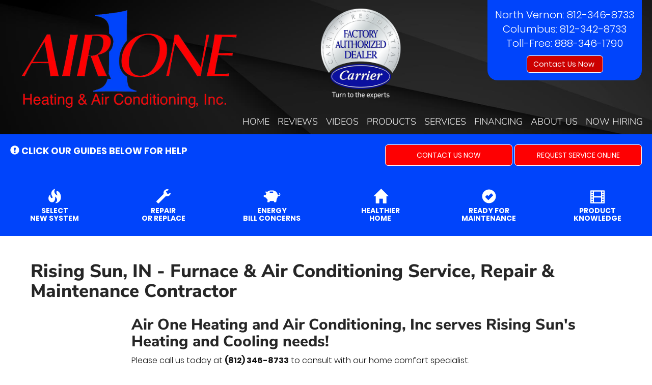

--- FILE ---
content_type: text/html; charset=UTF-8
request_url: https://www.aironehvac.com/rising-sun-in-heating-air-conditioning-contractor/
body_size: 65194
content:
<!doctype html>
<html lang="en">

<head>
    <meta charset="utf-8">
    <meta http-equiv="X-UA-Compatible" content="IE=edge">
    <meta http-equiv="Content-Language" content="en">
    <meta name="viewport" content="width=device-width, initial-scale=1">
    <meta name="msvalidate.01" content="77FE214C5D8524873C0AE049DA83F8EF">

    <meta name="description" content="Serving Rising Sun, IN as a heating and air conditioning contractor. HVAC service, repair and maintenance of Carrier furnaces, air conditioners, heat pumps, ductless, geothermal for people near me">
    <title>Air One Heating and Air Conditioning, Inc, Rising Sun, IN  Furnace, AC HVAC Service & Repair</title>
    <meta name="keywords" content="" />

    <link rel="canonical" href="https://aironehvac.com/rising-sun-in-heating-air-conditioning-contractor/" />    <link rel="shortcut icon" href="//www.aironehvac.com/images/favicon.ico" type="image/x-icon">

    <style>
        @charset "UTF-8";button,html,input,select,textarea{color:#222}body{font-size:1em;line-height:1.4}a{color:#00e}a:visited{color:#551a8b}a:hover{color:#06e}textarea{resize:vertical}.nocallout{-webkit-touch-callout:none}.pressed{background-color:rgba(0,0,0,.7)}textarea[contenteditable]{-webkit-appearance:none}.gifhidden{left:-100%;position:absolute}.ir{background-color:transparent;background-repeat:no-repeat;border:0;direction:ltr;display:block;overflow:hidden;text-align:left;text-indent:-999em}.ir br{display:none}.hidden{visibility:hidden}.visuallyhidden{clip:rect(0 0 0 0);border:0;height:1px;margin:-1px;overflow:hidden;padding:0;position:absolute;width:1px}.visuallyhidden.focusable:active,.visuallyhidden.focusable:focus{clip:auto;height:auto;margin:0;overflow:visible;position:static;width:auto}.clearfix:after,.clearfix:before{content:""}html{-ms-text-size-adjust:100%;-webkit-text-size-adjust:100%;font-family:sans-serif}body{margin:0}article,aside,details,figcaption,figure,footer,header,hgroup,main,menu,nav,section,summary{display:block}audio,canvas,progress,video{display:inline-block;vertical-align:baseline}audio:not([controls]){display:none;height:0}[hidden],template{display:none}a{background-color:transparent}a:active,a:hover{outline:0}abbr[title]{border-bottom:1px dotted}b,strong{font-weight:700}dfn{font-style:italic}h1{font-size:2em;margin:.67em 0}mark{background:#ff0;color:#000}small{font-size:80%}sub,sup{font-size:75%;line-height:0;position:relative;vertical-align:baseline}sup{top:-.5em}sub{bottom:-.25em}img{border:0}svg:not(:root){overflow:hidden}figure{margin:1em 40px}hr{box-sizing:content-box;height:0}pre{overflow:auto}code,kbd,pre,samp{font-family:monospace,monospace;font-size:1em}button,input,optgroup,select,textarea{color:inherit;font:inherit;margin:0}button{overflow:visible}button,select{text-transform:none}button,html input[type=button],input[type=reset],input[type=submit]{-webkit-appearance:button;cursor:pointer}button[disabled],html input[disabled]{cursor:default}button::-moz-focus-inner,input::-moz-focus-inner{border:0;padding:0}input{line-height:normal}input[type=checkbox],input[type=radio]{box-sizing:border-box;padding:0}input[type=number]::-webkit-inner-spin-button,input[type=number]::-webkit-outer-spin-button{height:auto}input[type=search]{-webkit-appearance:textfield;box-sizing:content-box}input[type=search]::-webkit-search-cancel-button,input[type=search]::-webkit-search-decoration{-webkit-appearance:none}fieldset{border:1px solid silver;margin:0 2px;padding:.35em .625em .75em}textarea{overflow:auto}optgroup{font-weight:700}table{border-collapse:collapse;border-spacing:0}td,th{padding:0}@media print{*,:after,:before{background:transparent!important;box-shadow:none!important;color:#000!important;text-shadow:none!important}a,a:visited{text-decoration:underline}a[href]:after{content:" (" attr(href) ")"}abbr[title]:after{content:" (" attr(title) ")"}a[href^="#"]:after,a[href^="javascript:"]:after{content:""}blockquote,pre{border:1px solid #999;page-break-inside:avoid}thead{display:table-header-group}img,tr{page-break-inside:avoid}img{max-width:100%!important}h2,h3,p{orphans:3;widows:3}h2,h3{page-break-after:avoid}select{background:#fff!important}.navbar{display:none}.btn>.caret,.dropup>.btn>.caret{border-top-color:#000!important}.label{border:1px solid #000}.table{border-collapse:collapse!important}.table td,.table th{background-color:#fff!important}.table-bordered td,.table-bordered th{border:1px solid #ddd!important}}@font-face{font-family:Glyphicons Halflings;src:url(https://core-dot-sos-apps.appspot.com/fonts/bootstrap/glyphicons-halflings-regular.eot);src:url(https://core-dot-sos-apps.appspot.com/fonts/bootstrap/glyphicons-halflings-regular.eot?#iefix) format("embedded-opentype"),url(https://core-dot-sos-apps.appspot.com/fonts/bootstrap/glyphicons-halflings-regular.woff2) format("woff2"),url(https://core-dot-sos-apps.appspot.com/fonts/bootstrap/glyphicons-halflings-regular.woff) format("woff"),url(https://core-dot-sos-apps.appspot.com/fonts/bootstrap/glyphicons-halflings-regular.ttf) format("truetype"),url(https://core-dot-sos-apps.appspot.com/fonts/bootstrap/glyphicons-halflings-regular.svg#glyphicons_halflingsregular) format("svg")}.glyphicon{-webkit-font-smoothing:antialiased;-moz-osx-font-smoothing:grayscale;display:inline-block;font-family:Glyphicons Halflings;font-style:normal;font-weight:400;line-height:1;position:relative;top:1px}.glyphicon-asterisk:before{content:"*"}.glyphicon-plus:before{content:"+"}.glyphicon-eur:before,.glyphicon-euro:before{content:"€"}.glyphicon-minus:before{content:"−"}.glyphicon-cloud:before{content:"☁"}.glyphicon-envelope:before{content:"✉"}.glyphicon-pencil:before{content:"✏"}.glyphicon-glass:before{content:"\e001"}.glyphicon-music:before{content:"\e002"}.glyphicon-search:before{content:"\e003"}.glyphicon-heart:before{content:"\e005"}.glyphicon-star:before{content:"\e006"}.glyphicon-star-empty:before{content:"\e007"}.glyphicon-user:before{content:"\e008"}.glyphicon-film:before{content:"\e009"}.glyphicon-th-large:before{content:"\e010"}.glyphicon-th:before{content:"\e011"}.glyphicon-th-list:before{content:"\e012"}.glyphicon-ok:before{content:"\e013"}.glyphicon-remove:before{content:"\e014"}.glyphicon-zoom-in:before{content:"\e015"}.glyphicon-zoom-out:before{content:"\e016"}.glyphicon-off:before{content:"\e017"}.glyphicon-signal:before{content:"\e018"}.glyphicon-cog:before{content:"\e019"}.glyphicon-trash:before{content:"\e020"}.glyphicon-home:before{content:"\e021"}.glyphicon-file:before{content:"\e022"}.glyphicon-time:before{content:"\e023"}.glyphicon-road:before{content:"\e024"}.glyphicon-download-alt:before{content:"\e025"}.glyphicon-download:before{content:"\e026"}.glyphicon-upload:before{content:"\e027"}.glyphicon-inbox:before{content:"\e028"}.glyphicon-play-circle:before{content:"\e029"}.glyphicon-repeat:before{content:"\e030"}.glyphicon-refresh:before{content:"\e031"}.glyphicon-list-alt:before{content:"\e032"}.glyphicon-lock:before{content:"\e033"}.glyphicon-flag:before{content:"\e034"}.glyphicon-headphones:before{content:"\e035"}.glyphicon-volume-off:before{content:"\e036"}.glyphicon-volume-down:before{content:"\e037"}.glyphicon-volume-up:before{content:"\e038"}.glyphicon-qrcode:before{content:"\e039"}.glyphicon-barcode:before{content:"\e040"}.glyphicon-tag:before{content:"\e041"}.glyphicon-tags:before{content:"\e042"}.glyphicon-book:before{content:"\e043"}.glyphicon-bookmark:before{content:"\e044"}.glyphicon-print:before{content:"\e045"}.glyphicon-camera:before{content:"\e046"}.glyphicon-font:before{content:"\e047"}.glyphicon-bold:before{content:"\e048"}.glyphicon-italic:before{content:"\e049"}.glyphicon-text-height:before{content:"\e050"}.glyphicon-text-width:before{content:"\e051"}.glyphicon-align-left:before{content:"\e052"}.glyphicon-align-center:before{content:"\e053"}.glyphicon-align-right:before{content:"\e054"}.glyphicon-align-justify:before{content:"\e055"}.glyphicon-list:before{content:"\e056"}.glyphicon-indent-left:before{content:"\e057"}.glyphicon-indent-right:before{content:"\e058"}.glyphicon-facetime-video:before{content:"\e059"}.glyphicon-picture:before{content:"\e060"}.glyphicon-map-marker:before{content:"\e062"}.glyphicon-adjust:before{content:"\e063"}.glyphicon-tint:before{content:"\e064"}.glyphicon-edit:before{content:"\e065"}.glyphicon-share:before{content:"\e066"}.glyphicon-check:before{content:"\e067"}.glyphicon-move:before{content:"\e068"}.glyphicon-step-backward:before{content:"\e069"}.glyphicon-fast-backward:before{content:"\e070"}.glyphicon-backward:before{content:"\e071"}.glyphicon-play:before{content:"\e072"}.glyphicon-pause:before{content:"\e073"}.glyphicon-stop:before{content:"\e074"}.glyphicon-forward:before{content:"\e075"}.glyphicon-fast-forward:before{content:"\e076"}.glyphicon-step-forward:before{content:"\e077"}.glyphicon-eject:before{content:"\e078"}.glyphicon-chevron-left:before{content:"\e079"}.glyphicon-chevron-right:before{content:"\e080"}.glyphicon-plus-sign:before{content:"\e081"}.glyphicon-minus-sign:before{content:"\e082"}.glyphicon-remove-sign:before{content:"\e083"}.glyphicon-ok-sign:before{content:"\e084"}.glyphicon-question-sign:before{content:"\e085"}.glyphicon-info-sign:before{content:"\e086"}.glyphicon-screenshot:before{content:"\e087"}.glyphicon-remove-circle:before{content:"\e088"}.glyphicon-ok-circle:before{content:"\e089"}.glyphicon-ban-circle:before{content:"\e090"}.glyphicon-arrow-left:before{content:"\e091"}.glyphicon-arrow-right:before{content:"\e092"}.glyphicon-arrow-up:before{content:"\e093"}.glyphicon-arrow-down:before{content:"\e094"}.glyphicon-share-alt:before{content:"\e095"}.glyphicon-resize-full:before{content:"\e096"}.glyphicon-resize-small:before{content:"\e097"}.glyphicon-exclamation-sign:before{content:"\e101"}.glyphicon-gift:before{content:"\e102"}.glyphicon-leaf:before{content:"\e103"}.glyphicon-fire:before{content:"\e104"}.glyphicon-eye-open:before{content:"\e105"}.glyphicon-eye-close:before{content:"\e106"}.glyphicon-warning-sign:before{content:"\e107"}.glyphicon-plane:before{content:"\e108"}.glyphicon-calendar:before{content:"\e109"}.glyphicon-random:before{content:"\e110"}.glyphicon-comment:before{content:"\e111"}.glyphicon-magnet:before{content:"\e112"}.glyphicon-chevron-up:before{content:"\e113"}.glyphicon-chevron-down:before{content:"\e114"}.glyphicon-retweet:before{content:"\e115"}.glyphicon-shopping-cart:before{content:"\e116"}.glyphicon-folder-close:before{content:"\e117"}.glyphicon-folder-open:before{content:"\e118"}.glyphicon-resize-vertical:before{content:"\e119"}.glyphicon-resize-horizontal:before{content:"\e120"}.glyphicon-hdd:before{content:"\e121"}.glyphicon-bullhorn:before{content:"\e122"}.glyphicon-bell:before{content:"\e123"}.glyphicon-certificate:before{content:"\e124"}.glyphicon-thumbs-up:before{content:"\e125"}.glyphicon-thumbs-down:before{content:"\e126"}.glyphicon-hand-right:before{content:"\e127"}.glyphicon-hand-left:before{content:"\e128"}.glyphicon-hand-up:before{content:"\e129"}.glyphicon-hand-down:before{content:"\e130"}.glyphicon-circle-arrow-right:before{content:"\e131"}.glyphicon-circle-arrow-left:before{content:"\e132"}.glyphicon-circle-arrow-up:before{content:"\e133"}.glyphicon-circle-arrow-down:before{content:"\e134"}.glyphicon-globe:before{content:"\e135"}.glyphicon-wrench:before{content:"\e136"}.glyphicon-tasks:before{content:"\e137"}.glyphicon-filter:before{content:"\e138"}.glyphicon-briefcase:before{content:"\e139"}.glyphicon-fullscreen:before{content:"\e140"}.glyphicon-dashboard:before{content:"\e141"}.glyphicon-paperclip:before{content:"\e142"}.glyphicon-heart-empty:before{content:"\e143"}.glyphicon-link:before{content:"\e144"}.glyphicon-phone:before{content:"\e145"}.glyphicon-pushpin:before{content:"\e146"}.glyphicon-usd:before{content:"\e148"}.glyphicon-gbp:before{content:"\e149"}.glyphicon-sort:before{content:"\e150"}.glyphicon-sort-by-alphabet:before{content:"\e151"}.glyphicon-sort-by-alphabet-alt:before{content:"\e152"}.glyphicon-sort-by-order:before{content:"\e153"}.glyphicon-sort-by-order-alt:before{content:"\e154"}.glyphicon-sort-by-attributes:before{content:"\e155"}.glyphicon-sort-by-attributes-alt:before{content:"\e156"}.glyphicon-unchecked:before{content:"\e157"}.glyphicon-expand:before{content:"\e158"}.glyphicon-collapse-down:before{content:"\e159"}.glyphicon-collapse-up:before{content:"\e160"}.glyphicon-log-in:before{content:"\e161"}.glyphicon-flash:before{content:"\e162"}.glyphicon-log-out:before{content:"\e163"}.glyphicon-new-window:before{content:"\e164"}.glyphicon-record:before{content:"\e165"}.glyphicon-save:before{content:"\e166"}.glyphicon-open:before{content:"\e167"}.glyphicon-saved:before{content:"\e168"}.glyphicon-import:before{content:"\e169"}.glyphicon-export:before{content:"\e170"}.glyphicon-send:before{content:"\e171"}.glyphicon-floppy-disk:before{content:"\e172"}.glyphicon-floppy-saved:before{content:"\e173"}.glyphicon-floppy-remove:before{content:"\e174"}.glyphicon-floppy-save:before{content:"\e175"}.glyphicon-floppy-open:before{content:"\e176"}.glyphicon-credit-card:before{content:"\e177"}.glyphicon-transfer:before{content:"\e178"}.glyphicon-cutlery:before{content:"\e179"}.glyphicon-header:before{content:"\e180"}.glyphicon-compressed:before{content:"\e181"}.glyphicon-earphone:before{content:"\e182"}.glyphicon-phone-alt:before{content:"\e183"}.glyphicon-tower:before{content:"\e184"}.glyphicon-stats:before{content:"\e185"}.glyphicon-sd-video:before{content:"\e186"}.glyphicon-hd-video:before{content:"\e187"}.glyphicon-subtitles:before{content:"\e188"}.glyphicon-sound-stereo:before{content:"\e189"}.glyphicon-sound-dolby:before{content:"\e190"}.glyphicon-sound-5-1:before{content:"\e191"}.glyphicon-sound-6-1:before{content:"\e192"}.glyphicon-sound-7-1:before{content:"\e193"}.glyphicon-copyright-mark:before{content:"\e194"}.glyphicon-registration-mark:before{content:"\e195"}.glyphicon-cloud-download:before{content:"\e197"}.glyphicon-cloud-upload:before{content:"\e198"}.glyphicon-tree-conifer:before{content:"\e199"}.glyphicon-tree-deciduous:before{content:"\e200"}.glyphicon-cd:before{content:"\e201"}.glyphicon-save-file:before{content:"\e202"}.glyphicon-open-file:before{content:"\e203"}.glyphicon-level-up:before{content:"\e204"}.glyphicon-copy:before{content:"\e205"}.glyphicon-paste:before{content:"\e206"}.glyphicon-alert:before{content:"\e209"}.glyphicon-equalizer:before{content:"\e210"}.glyphicon-king:before{content:"\e211"}.glyphicon-queen:before{content:"\e212"}.glyphicon-pawn:before{content:"\e213"}.glyphicon-bishop:before{content:"\e214"}.glyphicon-knight:before{content:"\e215"}.glyphicon-baby-formula:before{content:"\e216"}.glyphicon-tent:before{content:"⛺"}.glyphicon-blackboard:before{content:"\e218"}.glyphicon-bed:before{content:"\e219"}.glyphicon-apple:before{content:"\f8ff"}.glyphicon-erase:before{content:"\e221"}.glyphicon-hourglass:before{content:"⌛"}.glyphicon-lamp:before{content:"\e223"}.glyphicon-duplicate:before{content:"\e224"}.glyphicon-piggy-bank:before{content:"\e225"}.glyphicon-scissors:before{content:"\e226"}.glyphicon-bitcoin:before,.glyphicon-btc:before,.glyphicon-xbt:before{content:"\e227"}.glyphicon-jpy:before,.glyphicon-yen:before{content:"¥"}.glyphicon-rub:before,.glyphicon-ruble:before{content:"₽"}.glyphicon-scale:before{content:"\e230"}.glyphicon-ice-lolly:before{content:"\e231"}.glyphicon-ice-lolly-tasted:before{content:"\e232"}.glyphicon-education:before{content:"\e233"}.glyphicon-option-horizontal:before{content:"\e234"}.glyphicon-option-vertical:before{content:"\e235"}.glyphicon-menu-hamburger:before{content:"\e236"}.glyphicon-modal-window:before{content:"\e237"}.glyphicon-oil:before{content:"\e238"}.glyphicon-grain:before{content:"\e239"}.glyphicon-sunglasses:before{content:"\e240"}.glyphicon-text-size:before{content:"\e241"}.glyphicon-text-color:before{content:"\e242"}.glyphicon-text-background:before{content:"\e243"}.glyphicon-object-align-top:before{content:"\e244"}.glyphicon-object-align-bottom:before{content:"\e245"}.glyphicon-object-align-horizontal:before{content:"\e246"}.glyphicon-object-align-left:before{content:"\e247"}.glyphicon-object-align-vertical:before{content:"\e248"}.glyphicon-object-align-right:before{content:"\e249"}.glyphicon-triangle-right:before{content:"\e250"}.glyphicon-triangle-left:before{content:"\e251"}.glyphicon-triangle-bottom:before{content:"\e252"}.glyphicon-triangle-top:before{content:"\e253"}.glyphicon-console:before{content:"\e254"}.glyphicon-superscript:before{content:"\e255"}.glyphicon-subscript:before{content:"\e256"}.glyphicon-menu-left:before{content:"\e257"}.glyphicon-menu-right:before{content:"\e258"}.glyphicon-menu-down:before{content:"\e259"}.glyphicon-menu-up:before{content:"\e260"}*,:after,:before{box-sizing:border-box}html{-webkit-tap-highlight-color:rgba(0,0,0,0);font-size:10px}body{background-color:#fff;color:#333;font-family:Helvetica Neue,Helvetica,Arial,sans-serif;font-size:14px;line-height:1.428571429}button,input,select,textarea{font-family:inherit;font-size:inherit;line-height:inherit}a{color:#aaa;text-decoration:none}a:focus,a:hover{color:#9d9d9d;text-decoration:underline}a:focus{outline:thin dotted;outline:5px auto -webkit-focus-ring-color;outline-offset:-2px}figure{margin:0}img{vertical-align:middle}.img-responsive{display:block;height:auto;max-width:100%}.img-rounded{border-radius:6px}.img-thumbnail{background-color:#fff;border:1px solid #ddd;border-radius:4px;display:inline-block;height:auto;line-height:1.428571429;max-width:100%;padding:4px;transition:all .2s ease-in-out}.img-circle{border-radius:50%}hr{border:0;border-top:1px solid #eee;margin-bottom:20px;margin-top:20px}.sr-only{clip:rect(0,0,0,0);border:0;height:1px;margin:-1px;overflow:hidden;padding:0;position:absolute;width:1px}.sr-only-focusable:active,.sr-only-focusable:focus{clip:auto;height:auto;margin:0;overflow:visible;position:static;width:auto}[role=button]{cursor:pointer}.h1,.h2,.h3,.h4,.h5,.h6,h1,h2,h3,h4,h5,h6{color:inherit;font-family:inherit;font-weight:500;line-height:1.1}.h1 .small,.h1 small,.h2 .small,.h2 small,.h3 .small,.h3 small,.h4 .small,.h4 small,.h5 .small,.h5 small,.h6 .small,.h6 small,h1 .small,h1 small,h2 .small,h2 small,h3 .small,h3 small,h4 .small,h4 small,h5 .small,h5 small,h6 .small,h6 small{color:#777;font-weight:400;line-height:1}.h1,.h2,.h3,h1,h2,h3{margin-bottom:10px;margin-top:20px}.h1 .small,.h1 small,.h2 .small,.h2 small,.h3 .small,.h3 small,h1 .small,h1 small,h2 .small,h2 small,h3 .small,h3 small{font-size:65%}.h4,.h5,.h6,h4,h5,h6{margin-bottom:10px;margin-top:10px}.h4 .small,.h4 small,.h5 .small,.h5 small,.h6 .small,.h6 small,h4 .small,h4 small,h5 .small,h5 small,h6 .small,h6 small{font-size:75%}.h1,h1{font-size:36px}.h2,h2{font-size:30px}.h3,h3{font-size:24px}.h4,h4{font-size:18px}.h5,h5{font-size:14px}.h6,h6{font-size:12px}p{margin:0 0 10px}.lead{font-size:16px;font-weight:300;line-height:1.4;margin-bottom:20px}@media (min-width:768px){.lead{font-size:21px}}.small,small{font-size:85%}.mark,mark{background-color:#fcf8e3;padding:.2em}.text-left{text-align:left}.text-right{text-align:right}.text-center{text-align:center}.text-justify{text-align:justify}.text-nowrap{white-space:nowrap}.text-lowercase{text-transform:lowercase}.initialism,.text-uppercase{text-transform:uppercase}.text-capitalize{text-transform:capitalize}.text-muted{color:#777}.text-primary{color:#aaa}a.text-primary:hover{color:#919191}.text-success{color:#3c763d}a.text-success:hover{color:#2b542c}.text-info{color:#31708f}a.text-info:hover{color:#245269}.text-warning{color:#8a6d3b}a.text-warning:hover{color:#66512c}.text-danger{color:#a94442}a.text-danger:hover{color:#843534}.bg-primary{background-color:#aaa;color:#fff}a.bg-primary:hover{background-color:#919191}.bg-success{background-color:#dff0d8}a.bg-success:hover{background-color:#c1e2b3}.bg-info{background-color:#d9edf7}a.bg-info:hover{background-color:#afd9ee}.bg-warning{background-color:#fcf8e3}a.bg-warning:hover{background-color:#f7ecb5}.bg-danger{background-color:#f2dede}a.bg-danger:hover{background-color:#e4b9b9}.page-header{border-bottom:1px solid #eee;margin:40px 0 20px;padding-bottom:9px}ol,ul{margin-bottom:10px;margin-top:0}ol ol,ol ul,ul ol,ul ul{margin-bottom:0}.list-inline,.list-unstyled{list-style:none;padding-left:0}.list-inline{margin-left:-5px}.list-inline>li{display:inline-block;padding-left:5px;padding-right:5px}dl{margin-bottom:20px;margin-top:0}dd,dt{line-height:1.428571429}dt{font-weight:700}dd{margin-left:0}.dl-horizontal dd:after,.dl-horizontal dd:before{content:" ";display:table}.dl-horizontal dd:after{clear:both}@media (min-width:768px){.dl-horizontal dt{clear:left;float:left;overflow:hidden;text-align:right;text-overflow:ellipsis;white-space:nowrap;width:160px}.dl-horizontal dd{margin-left:180px}}abbr[data-original-title],abbr[title]{border-bottom:1px dotted #777;cursor:help}.initialism{font-size:90%}blockquote{border-left:5px solid #eee;font-size:17.5px;margin:0 0 20px;padding:10px 20px}blockquote ol:last-child,blockquote p:last-child,blockquote ul:last-child{margin-bottom:0}blockquote .small,blockquote footer,blockquote small{color:#777;display:block;font-size:80%;line-height:1.428571429}blockquote .small:before,blockquote footer:before,blockquote small:before{content:"— "}.blockquote-reverse,blockquote.pull-right{border-left:0;border-right:5px solid #eee;padding-left:0;padding-right:15px;text-align:right}.blockquote-reverse .small:before,.blockquote-reverse footer:before,.blockquote-reverse small:before,blockquote.pull-right .small:before,blockquote.pull-right footer:before,blockquote.pull-right small:before{content:""}.blockquote-reverse .small:after,.blockquote-reverse footer:after,.blockquote-reverse small:after,blockquote.pull-right .small:after,blockquote.pull-right footer:after,blockquote.pull-right small:after{content:" —"}address{font-style:normal;line-height:1.428571429;margin-bottom:20px}code,kbd,pre,samp{font-family:Menlo,Monaco,Consolas,Courier New,monospace}code{background-color:#f9f2f4;border-radius:4px;color:#c7254e}code,kbd{font-size:90%;padding:2px 4px}kbd{background-color:#333;border-radius:3px;box-shadow:inset 0 -1px 0 rgba(0,0,0,.25);color:#fff}kbd kbd{box-shadow:none;font-size:100%;font-weight:700;padding:0}pre{word-wrap:break-word;background-color:#f5f5f5;border:1px solid #ccc;border-radius:4px;color:#333;display:block;font-size:13px;line-height:1.428571429;margin:0 0 10px;padding:9.5px;word-break:break-all}pre code{background-color:transparent;border-radius:0;color:inherit;font-size:inherit;padding:0;white-space:pre-wrap}.pre-scrollable{max-height:340px;overflow-y:scroll}.container{margin-left:auto;margin-right:auto;padding-left:15px;padding-right:15px}.container:after,.container:before{content:" ";display:table}.container:after{clear:both}@media (min-width:768px){.container{width:750px}}@media (min-width:992px){.container{width:970px}}@media (min-width:1200px){.container{width:1170px}}.container-fluid{margin-left:auto;margin-right:auto;padding-left:15px;padding-right:15px}.container-fluid:after,.container-fluid:before{content:" ";display:table}.container-fluid:after{clear:both}.row{margin-left:-15px;margin-right:-15px}.row:after,.row:before{content:" ";display:table}.row:after{clear:both}.col-lg-1,.col-lg-10,.col-lg-11,.col-lg-12,.col-lg-2,.col-lg-3,.col-lg-4,.col-lg-5,.col-lg-6,.col-lg-7,.col-lg-8,.col-lg-9,.col-md-1,.col-md-10,.col-md-11,.col-md-12,.col-md-2,.col-md-3,.col-md-4,.col-md-5,.col-md-6,.col-md-7,.col-md-8,.col-md-9,.col-sm-1,.col-sm-10,.col-sm-11,.col-sm-12,.col-sm-2,.col-sm-3,.col-sm-4,.col-sm-5,.col-sm-6,.col-sm-7,.col-sm-8,.col-sm-9,.col-xs-1,.col-xs-10,.col-xs-11,.col-xs-12,.col-xs-2,.col-xs-3,.col-xs-4,.col-xs-5,.col-xs-6,.col-xs-7,.col-xs-8,.col-xs-9{min-height:1px;padding-left:15px;padding-right:15px;position:relative}.col-xs-1,.col-xs-10,.col-xs-11,.col-xs-12,.col-xs-2,.col-xs-3,.col-xs-4,.col-xs-5,.col-xs-6,.col-xs-7,.col-xs-8,.col-xs-9{float:left}.col-xs-1{width:8.3333333333%}.col-xs-2{width:16.6666666667%}.col-xs-3{width:25%}.col-xs-4{width:33.3333333333%}.col-xs-5{width:41.6666666667%}.col-xs-6{width:50%}.col-xs-7{width:58.3333333333%}.col-xs-8{width:66.6666666667%}.col-xs-9{width:75%}.col-xs-10{width:83.3333333333%}.col-xs-11{width:91.6666666667%}.col-xs-12{width:100%}.col-xs-pull-0{right:auto}.col-xs-pull-1{right:8.3333333333%}.col-xs-pull-2{right:16.6666666667%}.col-xs-pull-3{right:25%}.col-xs-pull-4{right:33.3333333333%}.col-xs-pull-5{right:41.6666666667%}.col-xs-pull-6{right:50%}.col-xs-pull-7{right:58.3333333333%}.col-xs-pull-8{right:66.6666666667%}.col-xs-pull-9{right:75%}.col-xs-pull-10{right:83.3333333333%}.col-xs-pull-11{right:91.6666666667%}.col-xs-pull-12{right:100%}.col-xs-push-0{left:auto}.col-xs-push-1{left:8.3333333333%}.col-xs-push-2{left:16.6666666667%}.col-xs-push-3{left:25%}.col-xs-push-4{left:33.3333333333%}.col-xs-push-5{left:41.6666666667%}.col-xs-push-6{left:50%}.col-xs-push-7{left:58.3333333333%}.col-xs-push-8{left:66.6666666667%}.col-xs-push-9{left:75%}.col-xs-push-10{left:83.3333333333%}.col-xs-push-11{left:91.6666666667%}.col-xs-push-12{left:100%}.col-xs-offset-0{margin-left:0}.col-xs-offset-1{margin-left:8.3333333333%}.col-xs-offset-2{margin-left:16.6666666667%}.col-xs-offset-3{margin-left:25%}.col-xs-offset-4{margin-left:33.3333333333%}.col-xs-offset-5{margin-left:41.6666666667%}.col-xs-offset-6{margin-left:50%}.col-xs-offset-7{margin-left:58.3333333333%}.col-xs-offset-8{margin-left:66.6666666667%}.col-xs-offset-9{margin-left:75%}.col-xs-offset-10{margin-left:83.3333333333%}.col-xs-offset-11{margin-left:91.6666666667%}.col-xs-offset-12{margin-left:100%}@media (min-width:768px){.col-sm-1,.col-sm-10,.col-sm-11,.col-sm-12,.col-sm-2,.col-sm-3,.col-sm-4,.col-sm-5,.col-sm-6,.col-sm-7,.col-sm-8,.col-sm-9{float:left}.col-sm-1{width:8.3333333333%}.col-sm-2{width:16.6666666667%}.col-sm-3{width:25%}.col-sm-4{width:33.3333333333%}.col-sm-5{width:41.6666666667%}.col-sm-6{width:50%}.col-sm-7{width:58.3333333333%}.col-sm-8{width:66.6666666667%}.col-sm-9{width:75%}.col-sm-10{width:83.3333333333%}.col-sm-11{width:91.6666666667%}.col-sm-12{width:100%}.col-sm-pull-0{right:auto}.col-sm-pull-1{right:8.3333333333%}.col-sm-pull-2{right:16.6666666667%}.col-sm-pull-3{right:25%}.col-sm-pull-4{right:33.3333333333%}.col-sm-pull-5{right:41.6666666667%}.col-sm-pull-6{right:50%}.col-sm-pull-7{right:58.3333333333%}.col-sm-pull-8{right:66.6666666667%}.col-sm-pull-9{right:75%}.col-sm-pull-10{right:83.3333333333%}.col-sm-pull-11{right:91.6666666667%}.col-sm-pull-12{right:100%}.col-sm-push-0{left:auto}.col-sm-push-1{left:8.3333333333%}.col-sm-push-2{left:16.6666666667%}.col-sm-push-3{left:25%}.col-sm-push-4{left:33.3333333333%}.col-sm-push-5{left:41.6666666667%}.col-sm-push-6{left:50%}.col-sm-push-7{left:58.3333333333%}.col-sm-push-8{left:66.6666666667%}.col-sm-push-9{left:75%}.col-sm-push-10{left:83.3333333333%}.col-sm-push-11{left:91.6666666667%}.col-sm-push-12{left:100%}.col-sm-offset-0{margin-left:0}.col-sm-offset-1{margin-left:8.3333333333%}.col-sm-offset-2{margin-left:16.6666666667%}.col-sm-offset-3{margin-left:25%}.col-sm-offset-4{margin-left:33.3333333333%}.col-sm-offset-5{margin-left:41.6666666667%}.col-sm-offset-6{margin-left:50%}.col-sm-offset-7{margin-left:58.3333333333%}.col-sm-offset-8{margin-left:66.6666666667%}.col-sm-offset-9{margin-left:75%}.col-sm-offset-10{margin-left:83.3333333333%}.col-sm-offset-11{margin-left:91.6666666667%}.col-sm-offset-12{margin-left:100%}}@media (min-width:992px){.col-md-1,.col-md-10,.col-md-11,.col-md-12,.col-md-2,.col-md-3,.col-md-4,.col-md-5,.col-md-6,.col-md-7,.col-md-8,.col-md-9{float:left}.col-md-1{width:8.3333333333%}.col-md-2{width:16.6666666667%}.col-md-3{width:25%}.col-md-4{width:33.3333333333%}.col-md-5{width:41.6666666667%}.col-md-6{width:50%}.col-md-7{width:58.3333333333%}.col-md-8{width:66.6666666667%}.col-md-9{width:75%}.col-md-10{width:83.3333333333%}.col-md-11{width:91.6666666667%}.col-md-12{width:100%}.col-md-pull-0{right:auto}.col-md-pull-1{right:8.3333333333%}.col-md-pull-2{right:16.6666666667%}.col-md-pull-3{right:25%}.col-md-pull-4{right:33.3333333333%}.col-md-pull-5{right:41.6666666667%}.col-md-pull-6{right:50%}.col-md-pull-7{right:58.3333333333%}.col-md-pull-8{right:66.6666666667%}.col-md-pull-9{right:75%}.col-md-pull-10{right:83.3333333333%}.col-md-pull-11{right:91.6666666667%}.col-md-pull-12{right:100%}.col-md-push-0{left:auto}.col-md-push-1{left:8.3333333333%}.col-md-push-2{left:16.6666666667%}.col-md-push-3{left:25%}.col-md-push-4{left:33.3333333333%}.col-md-push-5{left:41.6666666667%}.col-md-push-6{left:50%}.col-md-push-7{left:58.3333333333%}.col-md-push-8{left:66.6666666667%}.col-md-push-9{left:75%}.col-md-push-10{left:83.3333333333%}.col-md-push-11{left:91.6666666667%}.col-md-push-12{left:100%}.col-md-offset-0{margin-left:0}.col-md-offset-1{margin-left:8.3333333333%}.col-md-offset-2{margin-left:16.6666666667%}.col-md-offset-3{margin-left:25%}.col-md-offset-4{margin-left:33.3333333333%}.col-md-offset-5{margin-left:41.6666666667%}.col-md-offset-6{margin-left:50%}.col-md-offset-7{margin-left:58.3333333333%}.col-md-offset-8{margin-left:66.6666666667%}.col-md-offset-9{margin-left:75%}.col-md-offset-10{margin-left:83.3333333333%}.col-md-offset-11{margin-left:91.6666666667%}.col-md-offset-12{margin-left:100%}}@media (min-width:1200px){.col-lg-1,.col-lg-10,.col-lg-11,.col-lg-12,.col-lg-2,.col-lg-3,.col-lg-4,.col-lg-5,.col-lg-6,.col-lg-7,.col-lg-8,.col-lg-9{float:left}.col-lg-1{width:8.3333333333%}.col-lg-2{width:16.6666666667%}.col-lg-3{width:25%}.col-lg-4{width:33.3333333333%}.col-lg-5{width:41.6666666667%}.col-lg-6{width:50%}.col-lg-7{width:58.3333333333%}.col-lg-8{width:66.6666666667%}.col-lg-9{width:75%}.col-lg-10{width:83.3333333333%}.col-lg-11{width:91.6666666667%}.col-lg-12{width:100%}.col-lg-pull-0{right:auto}.col-lg-pull-1{right:8.3333333333%}.col-lg-pull-2{right:16.6666666667%}.col-lg-pull-3{right:25%}.col-lg-pull-4{right:33.3333333333%}.col-lg-pull-5{right:41.6666666667%}.col-lg-pull-6{right:50%}.col-lg-pull-7{right:58.3333333333%}.col-lg-pull-8{right:66.6666666667%}.col-lg-pull-9{right:75%}.col-lg-pull-10{right:83.3333333333%}.col-lg-pull-11{right:91.6666666667%}.col-lg-pull-12{right:100%}.col-lg-push-0{left:auto}.col-lg-push-1{left:8.3333333333%}.col-lg-push-2{left:16.6666666667%}.col-lg-push-3{left:25%}.col-lg-push-4{left:33.3333333333%}.col-lg-push-5{left:41.6666666667%}.col-lg-push-6{left:50%}.col-lg-push-7{left:58.3333333333%}.col-lg-push-8{left:66.6666666667%}.col-lg-push-9{left:75%}.col-lg-push-10{left:83.3333333333%}.col-lg-push-11{left:91.6666666667%}.col-lg-push-12{left:100%}.col-lg-offset-0{margin-left:0}.col-lg-offset-1{margin-left:8.3333333333%}.col-lg-offset-2{margin-left:16.6666666667%}.col-lg-offset-3{margin-left:25%}.col-lg-offset-4{margin-left:33.3333333333%}.col-lg-offset-5{margin-left:41.6666666667%}.col-lg-offset-6{margin-left:50%}.col-lg-offset-7{margin-left:58.3333333333%}.col-lg-offset-8{margin-left:66.6666666667%}.col-lg-offset-9{margin-left:75%}.col-lg-offset-10{margin-left:83.3333333333%}.col-lg-offset-11{margin-left:91.6666666667%}.col-lg-offset-12{margin-left:100%}}table{background-color:transparent}caption{color:#777;padding-bottom:8px;padding-top:8px}caption,th{text-align:left}.table{margin-bottom:20px;max-width:100%;width:100%}.table>tbody>tr>td,.table>tbody>tr>th,.table>tfoot>tr>td,.table>tfoot>tr>th,.table>thead>tr>td,.table>thead>tr>th{border-top:1px solid #ddd;line-height:1.428571429;padding:8px;vertical-align:top}.table>thead>tr>th{border-bottom:2px solid #ddd;vertical-align:bottom}.table>caption+thead>tr:first-child>td,.table>caption+thead>tr:first-child>th,.table>colgroup+thead>tr:first-child>td,.table>colgroup+thead>tr:first-child>th,.table>thead:first-child>tr:first-child>td,.table>thead:first-child>tr:first-child>th{border-top:0}.table>tbody+tbody{border-top:2px solid #ddd}.table .table{background-color:#fff}.table-condensed>tbody>tr>td,.table-condensed>tbody>tr>th,.table-condensed>tfoot>tr>td,.table-condensed>tfoot>tr>th,.table-condensed>thead>tr>td,.table-condensed>thead>tr>th{padding:5px}.table-bordered,.table-bordered>tbody>tr>td,.table-bordered>tbody>tr>th,.table-bordered>tfoot>tr>td,.table-bordered>tfoot>tr>th,.table-bordered>thead>tr>td,.table-bordered>thead>tr>th{border:1px solid #ddd}.table-bordered>thead>tr>td,.table-bordered>thead>tr>th{border-bottom-width:2px}.table-striped>tbody>tr:nth-of-type(odd){background-color:#f9f9f9}.table-hover>tbody>tr:hover{background-color:#f5f5f5}table col[class*=col-]{display:table-column;float:none;position:static}table td[class*=col-],table th[class*=col-]{display:table-cell;float:none;position:static}.table>tbody>tr.active>td,.table>tbody>tr.active>th,.table>tbody>tr>td.active,.table>tbody>tr>th.active,.table>tfoot>tr.active>td,.table>tfoot>tr.active>th,.table>tfoot>tr>td.active,.table>tfoot>tr>th.active,.table>thead>tr.active>td,.table>thead>tr.active>th,.table>thead>tr>td.active,.table>thead>tr>th.active{background-color:#f5f5f5}.table-hover>tbody>tr.active:hover>td,.table-hover>tbody>tr.active:hover>th,.table-hover>tbody>tr:hover>.active,.table-hover>tbody>tr>td.active:hover,.table-hover>tbody>tr>th.active:hover{background-color:#e8e8e8}.table>tbody>tr.success>td,.table>tbody>tr.success>th,.table>tbody>tr>td.success,.table>tbody>tr>th.success,.table>tfoot>tr.success>td,.table>tfoot>tr.success>th,.table>tfoot>tr>td.success,.table>tfoot>tr>th.success,.table>thead>tr.success>td,.table>thead>tr.success>th,.table>thead>tr>td.success,.table>thead>tr>th.success{background-color:#dff0d8}.table-hover>tbody>tr.success:hover>td,.table-hover>tbody>tr.success:hover>th,.table-hover>tbody>tr:hover>.success,.table-hover>tbody>tr>td.success:hover,.table-hover>tbody>tr>th.success:hover{background-color:#d0e9c6}.table>tbody>tr.info>td,.table>tbody>tr.info>th,.table>tbody>tr>td.info,.table>tbody>tr>th.info,.table>tfoot>tr.info>td,.table>tfoot>tr.info>th,.table>tfoot>tr>td.info,.table>tfoot>tr>th.info,.table>thead>tr.info>td,.table>thead>tr.info>th,.table>thead>tr>td.info,.table>thead>tr>th.info{background-color:#d9edf7}.table-hover>tbody>tr.info:hover>td,.table-hover>tbody>tr.info:hover>th,.table-hover>tbody>tr:hover>.info,.table-hover>tbody>tr>td.info:hover,.table-hover>tbody>tr>th.info:hover{background-color:#c4e3f3}.table>tbody>tr.warning>td,.table>tbody>tr.warning>th,.table>tbody>tr>td.warning,.table>tbody>tr>th.warning,.table>tfoot>tr.warning>td,.table>tfoot>tr.warning>th,.table>tfoot>tr>td.warning,.table>tfoot>tr>th.warning,.table>thead>tr.warning>td,.table>thead>tr.warning>th,.table>thead>tr>td.warning,.table>thead>tr>th.warning{background-color:#fcf8e3}.table-hover>tbody>tr.warning:hover>td,.table-hover>tbody>tr.warning:hover>th,.table-hover>tbody>tr:hover>.warning,.table-hover>tbody>tr>td.warning:hover,.table-hover>tbody>tr>th.warning:hover{background-color:#faf2cc}.table>tbody>tr.danger>td,.table>tbody>tr.danger>th,.table>tbody>tr>td.danger,.table>tbody>tr>th.danger,.table>tfoot>tr.danger>td,.table>tfoot>tr.danger>th,.table>tfoot>tr>td.danger,.table>tfoot>tr>th.danger,.table>thead>tr.danger>td,.table>thead>tr.danger>th,.table>thead>tr>td.danger,.table>thead>tr>th.danger{background-color:#f2dede}.table-hover>tbody>tr.danger:hover>td,.table-hover>tbody>tr.danger:hover>th,.table-hover>tbody>tr:hover>.danger,.table-hover>tbody>tr>td.danger:hover,.table-hover>tbody>tr>th.danger:hover{background-color:#ebcccc}.table-responsive{min-height:.01%;overflow-x:auto}@media screen and (max-width:767px){.table-responsive{-ms-overflow-style:-ms-autohiding-scrollbar;border:1px solid #ddd;margin-bottom:15px;overflow-y:hidden;width:100%}.table-responsive>.table{margin-bottom:0}.table-responsive>.table>tbody>tr>td,.table-responsive>.table>tbody>tr>th,.table-responsive>.table>tfoot>tr>td,.table-responsive>.table>tfoot>tr>th,.table-responsive>.table>thead>tr>td,.table-responsive>.table>thead>tr>th{white-space:nowrap}.table-responsive>.table-bordered{border:0}.table-responsive>.table-bordered>tbody>tr>td:first-child,.table-responsive>.table-bordered>tbody>tr>th:first-child,.table-responsive>.table-bordered>tfoot>tr>td:first-child,.table-responsive>.table-bordered>tfoot>tr>th:first-child,.table-responsive>.table-bordered>thead>tr>td:first-child,.table-responsive>.table-bordered>thead>tr>th:first-child{border-left:0}.table-responsive>.table-bordered>tbody>tr>td:last-child,.table-responsive>.table-bordered>tbody>tr>th:last-child,.table-responsive>.table-bordered>tfoot>tr>td:last-child,.table-responsive>.table-bordered>tfoot>tr>th:last-child,.table-responsive>.table-bordered>thead>tr>td:last-child,.table-responsive>.table-bordered>thead>tr>th:last-child{border-right:0}.table-responsive>.table-bordered>tbody>tr:last-child>td,.table-responsive>.table-bordered>tbody>tr:last-child>th,.table-responsive>.table-bordered>tfoot>tr:last-child>td,.table-responsive>.table-bordered>tfoot>tr:last-child>th{border-bottom:0}}fieldset{margin:0;min-width:0}fieldset,legend{border:0;padding:0}legend{border-bottom:1px solid #e5e5e5;color:#333;display:block;font-size:21px;line-height:inherit;margin-bottom:20px;width:100%}label{display:inline-block;font-weight:700;margin-bottom:5px;max-width:100%}input[type=search]{box-sizing:border-box}input[type=checkbox],input[type=radio]{line-height:normal;margin:4px 0 0;margin-top:1px\9}input[type=file]{display:block}input[type=range]{display:block;width:100%}select[multiple],select[size]{height:auto}input[type=checkbox]:focus,input[type=file]:focus,input[type=radio]:focus{outline:thin dotted;outline:5px auto -webkit-focus-ring-color;outline-offset:-2px}output{padding-top:7px}.form-control,output{color:#555;display:block;font-size:14px;line-height:1.428571429}.form-control{background-color:#fff;background-image:none;border:1px solid #ccc;border-radius:4px;box-shadow:inset 0 1px 1px rgba(0,0,0,.075);height:34px;padding:6px 12px;transition:border-color .15s ease-in-out,box-shadow .15s ease-in-out;width:100%}.form-control:focus{border-color:#66afe9;box-shadow:inset 0 1px 1px rgba(0,0,0,.075),0 0 8px rgba(102,175,233,.6);outline:0}.form-control::-moz-placeholder{color:#999;opacity:1}.form-control:-ms-input-placeholder{color:#999}.form-control::-webkit-input-placeholder{color:#999}.form-control[disabled],.form-control[readonly],fieldset[disabled] .form-control{background-color:#eee;opacity:1}.form-control[disabled],fieldset[disabled] .form-control{cursor:not-allowed}textarea.form-control{height:auto}input[type=search]{-webkit-appearance:none}@media screen and (-webkit-min-device-pixel-ratio:0){input[type=date],input[type=datetime-local],input[type=month],input[type=time]{line-height:34px}.input-group-sm input[type=date],.input-group-sm input[type=datetime-local],.input-group-sm input[type=month],.input-group-sm input[type=time],.input-group-sm>.input-group-btn>input[type=date].btn,.input-group-sm>.input-group-btn>input[type=datetime-local].btn,.input-group-sm>.input-group-btn>input[type=month].btn,.input-group-sm>.input-group-btn>input[type=time].btn,input[type=date].input-sm,input[type=datetime-local].input-sm,input[type=month].input-sm,input[type=time].input-sm{line-height:30px}.input-group-lg input[type=date],.input-group-lg input[type=datetime-local],.input-group-lg input[type=month],.input-group-lg input[type=time],.input-group-lg>.input-group-btn>input[type=date].btn,.input-group-lg>.input-group-btn>input[type=datetime-local].btn,.input-group-lg>.input-group-btn>input[type=month].btn,.input-group-lg>.input-group-btn>input[type=time].btn,input[type=date].input-lg,input[type=datetime-local].input-lg,input[type=month].input-lg,input[type=time].input-lg{line-height:46px}}.form-group{margin-bottom:15px}.checkbox,.radio{display:block;margin-bottom:10px;margin-top:10px;position:relative}.checkbox label,.radio label{cursor:pointer;font-weight:400;margin-bottom:0;min-height:20px;padding-left:20px}.checkbox input[type=checkbox],.checkbox-inline input[type=checkbox],.radio input[type=radio],.radio-inline input[type=radio]{margin-left:-20px;margin-top:4px\9;position:absolute}.checkbox+.checkbox,.radio+.radio{margin-top:-5px}.checkbox-inline,.radio-inline{cursor:pointer;display:inline-block;font-weight:400;margin-bottom:0;padding-left:20px;position:relative;vertical-align:middle}.checkbox-inline+.checkbox-inline,.radio-inline+.radio-inline{margin-left:10px;margin-top:0}.checkbox-inline.disabled,.checkbox.disabled label,.radio-inline.disabled,.radio.disabled label,fieldset[disabled] .checkbox label,fieldset[disabled] .checkbox-inline,fieldset[disabled] .radio label,fieldset[disabled] .radio-inline,fieldset[disabled] input[type=checkbox],fieldset[disabled] input[type=radio],input[type=checkbox].disabled,input[type=checkbox][disabled],input[type=radio].disabled,input[type=radio][disabled]{cursor:not-allowed}.form-control-static{margin-bottom:0;min-height:34px;padding-bottom:7px;padding-top:7px}.form-control-static.input-lg,.form-control-static.input-sm,.input-group-lg>.form-control-static.form-control,.input-group-lg>.form-control-static.input-group-addon,.input-group-lg>.input-group-btn>.form-control-static.btn,.input-group-sm>.form-control-static.form-control,.input-group-sm>.form-control-static.input-group-addon,.input-group-sm>.input-group-btn>.form-control-static.btn{padding-left:0;padding-right:0}.input-group-sm>.form-control,.input-group-sm>.input-group-addon,.input-group-sm>.input-group-btn>.btn,.input-sm{border-radius:3px;font-size:12px;height:30px;line-height:1.5;padding:5px 10px}.input-group-sm>.input-group-btn>select.btn,.input-group-sm>select.form-control,.input-group-sm>select.input-group-addon,select.input-sm{height:30px;line-height:30px}.input-group-sm>.input-group-btn>select[multiple].btn,.input-group-sm>.input-group-btn>textarea.btn,.input-group-sm>select[multiple].form-control,.input-group-sm>select[multiple].input-group-addon,.input-group-sm>textarea.form-control,.input-group-sm>textarea.input-group-addon,select[multiple].input-sm,textarea.input-sm{height:auto}.form-group-sm .form-control{border-radius:3px;font-size:12px;height:30px;line-height:1.5;padding:5px 10px}.form-group-sm select.form-control{height:30px;line-height:30px}.form-group-sm select[multiple].form-control,.form-group-sm textarea.form-control{height:auto}.form-group-sm .form-control-static{font-size:12px;height:30px;line-height:1.5;min-height:32px;padding:5px 10px}.input-group-lg>.form-control,.input-group-lg>.input-group-addon,.input-group-lg>.input-group-btn>.btn,.input-lg{border-radius:6px;font-size:18px;height:46px;line-height:1.3333333;padding:10px 16px}.input-group-lg>.input-group-btn>select.btn,.input-group-lg>select.form-control,.input-group-lg>select.input-group-addon,select.input-lg{height:46px;line-height:46px}.input-group-lg>.input-group-btn>select[multiple].btn,.input-group-lg>.input-group-btn>textarea.btn,.input-group-lg>select[multiple].form-control,.input-group-lg>select[multiple].input-group-addon,.input-group-lg>textarea.form-control,.input-group-lg>textarea.input-group-addon,select[multiple].input-lg,textarea.input-lg{height:auto}.form-group-lg .form-control{border-radius:6px;font-size:18px;height:46px;line-height:1.3333333;padding:10px 16px}.form-group-lg select.form-control{height:46px;line-height:46px}.form-group-lg select[multiple].form-control,.form-group-lg textarea.form-control{height:auto}.form-group-lg .form-control-static{font-size:18px;height:46px;line-height:1.3333333;min-height:38px;padding:10px 16px}.has-feedback{position:relative}.has-feedback .form-control{padding-right:42.5px}.form-control-feedback{display:block;height:34px;line-height:34px;pointer-events:none;position:absolute;right:0;text-align:center;top:0;width:34px;z-index:2}.input-group-lg>.form-control+.form-control-feedback,.input-group-lg>.input-group-addon+.form-control-feedback,.input-group-lg>.input-group-btn>.btn+.form-control-feedback,.input-lg+.form-control-feedback{height:46px;line-height:46px;width:46px}.input-group-sm>.form-control+.form-control-feedback,.input-group-sm>.input-group-addon+.form-control-feedback,.input-group-sm>.input-group-btn>.btn+.form-control-feedback,.input-sm+.form-control-feedback{height:30px;line-height:30px;width:30px}.has-success .checkbox,.has-success .checkbox-inline,.has-success .control-label,.has-success .help-block,.has-success .radio,.has-success .radio-inline,.has-success.checkbox label,.has-success.checkbox-inline label,.has-success.radio label,.has-success.radio-inline label{color:#3c763d}.has-success .form-control{border-color:#3c763d;box-shadow:inset 0 1px 1px rgba(0,0,0,.075)}.has-success .form-control:focus{border-color:#2b542c;box-shadow:inset 0 1px 1px rgba(0,0,0,.075),0 0 6px #67b168}.has-success .input-group-addon{background-color:#dff0d8;border-color:#3c763d;color:#3c763d}.has-success .form-control-feedback{color:#3c763d}.has-warning .checkbox,.has-warning .checkbox-inline,.has-warning .control-label,.has-warning .help-block,.has-warning .radio,.has-warning .radio-inline,.has-warning.checkbox label,.has-warning.checkbox-inline label,.has-warning.radio label,.has-warning.radio-inline label{color:#8a6d3b}.has-warning .form-control{border-color:#8a6d3b;box-shadow:inset 0 1px 1px rgba(0,0,0,.075)}.has-warning .form-control:focus{border-color:#66512c;box-shadow:inset 0 1px 1px rgba(0,0,0,.075),0 0 6px #c0a16b}.has-warning .input-group-addon{background-color:#fcf8e3;border-color:#8a6d3b;color:#8a6d3b}.has-warning .form-control-feedback{color:#8a6d3b}.has-error .checkbox,.has-error .checkbox-inline,.has-error .control-label,.has-error .help-block,.has-error .radio,.has-error .radio-inline,.has-error.checkbox label,.has-error.checkbox-inline label,.has-error.radio label,.has-error.radio-inline label{color:#a94442}.has-error .form-control{border-color:#a94442;box-shadow:inset 0 1px 1px rgba(0,0,0,.075)}.has-error .form-control:focus{border-color:#843534;box-shadow:inset 0 1px 1px rgba(0,0,0,.075),0 0 6px #ce8483}.has-error .input-group-addon{background-color:#f2dede;border-color:#a94442;color:#a94442}.has-error .form-control-feedback{color:#a94442}.has-feedback label~.form-control-feedback{top:25px}.has-feedback label.sr-only~.form-control-feedback{top:0}.help-block{color:#737373;display:block;margin-bottom:10px;margin-top:5px}@media (min-width:768px){.form-inline .form-group{display:inline-block;margin-bottom:0;vertical-align:middle}.form-inline .form-control{display:inline-block;vertical-align:middle;width:auto}.form-inline .form-control-static{display:inline-block}.form-inline .input-group{display:inline-table;vertical-align:middle}.form-inline .input-group .form-control,.form-inline .input-group .input-group-addon,.form-inline .input-group .input-group-btn{width:auto}.form-inline .input-group>.form-control{width:100%}.form-inline .control-label{margin-bottom:0;vertical-align:middle}.form-inline .checkbox,.form-inline .radio{display:inline-block;margin-bottom:0;margin-top:0;vertical-align:middle}.form-inline .checkbox label,.form-inline .radio label{padding-left:0}.form-inline .checkbox input[type=checkbox],.form-inline .radio input[type=radio]{margin-left:0;position:relative}.form-inline .has-feedback .form-control-feedback{top:0}}.form-horizontal .checkbox,.form-horizontal .checkbox-inline,.form-horizontal .radio,.form-horizontal .radio-inline{margin-bottom:0;margin-top:0;padding-top:7px}.form-horizontal .checkbox,.form-horizontal .radio{min-height:27px}.form-horizontal .form-group{margin-left:-15px;margin-right:-15px}.form-horizontal .form-group:after,.form-horizontal .form-group:before{content:" ";display:table}.form-horizontal .form-group:after{clear:both}@media (min-width:768px){.form-horizontal .control-label{margin-bottom:0;padding-top:7px;text-align:right}}.form-horizontal .has-feedback .form-control-feedback{right:15px}@media (min-width:768px){.form-horizontal .form-group-lg .control-label{padding-top:14.333333px}.form-horizontal .form-group-sm .control-label{padding-top:6px}}.btn{background-image:none;border:1px solid transparent;border-radius:4px;cursor:pointer;display:inline-block;font-size:14px;font-weight:400;line-height:1.428571429;margin-bottom:0;padding:6px 12px;text-align:center;touch-action:manipulation;-webkit-user-select:none;-moz-user-select:none;-ms-user-select:none;user-select:none;vertical-align:middle;white-space:nowrap}.btn.active.focus,.btn.active:focus,.btn.focus,.btn:active.focus,.btn:active:focus,.btn:focus{outline:thin dotted;outline:5px auto -webkit-focus-ring-color;outline-offset:-2px}.btn.focus,.btn:focus,.btn:hover{color:#333;text-decoration:none}.btn.active,.btn:active{background-image:none;box-shadow:inset 0 3px 5px rgba(0,0,0,.125);outline:0}.btn.disabled,.btn[disabled],fieldset[disabled] .btn{box-shadow:none;cursor:not-allowed;filter:alpha(opacity=65);opacity:.65;pointer-events:none}.btn-default{background-color:#fff;border-color:#ccc;color:#333}.btn-default.active,.btn-default.focus,.btn-default:active,.btn-default:focus,.btn-default:hover,.open>.btn-default.dropdown-toggle{background-color:#e6e6e6;border-color:#adadad;color:#333}.btn-default.active,.btn-default:active,.open>.btn-default.dropdown-toggle{background-image:none}.btn-default.disabled,.btn-default.disabled.active,.btn-default.disabled.focus,.btn-default.disabled:active,.btn-default.disabled:focus,.btn-default.disabled:hover,.btn-default[disabled],.btn-default[disabled].active,.btn-default[disabled].focus,.btn-default[disabled]:active,.btn-default[disabled]:focus,.btn-default[disabled]:hover,fieldset[disabled] .btn-default,fieldset[disabled] .btn-default.active,fieldset[disabled] .btn-default.focus,fieldset[disabled] .btn-default:active,fieldset[disabled] .btn-default:focus,fieldset[disabled] .btn-default:hover{background-color:#fff;border-color:#ccc}.btn-default .badge{background-color:#333;color:#fff}.btn-primary{background-color:#aaa;border-color:#9d9d9d;color:#fff}.btn-primary.active,.btn-primary.focus,.btn-primary:active,.btn-primary:focus,.btn-primary:hover,.open>.btn-primary.dropdown-toggle{background-color:#919191;border-color:#7f7f7f;color:#fff}.btn-primary.active,.btn-primary:active,.open>.btn-primary.dropdown-toggle{background-image:none}.btn-primary.disabled,.btn-primary.disabled.active,.btn-primary.disabled.focus,.btn-primary.disabled:active,.btn-primary.disabled:focus,.btn-primary.disabled:hover,.btn-primary[disabled],.btn-primary[disabled].active,.btn-primary[disabled].focus,.btn-primary[disabled]:active,.btn-primary[disabled]:focus,.btn-primary[disabled]:hover,fieldset[disabled] .btn-primary,fieldset[disabled] .btn-primary.active,fieldset[disabled] .btn-primary.focus,fieldset[disabled] .btn-primary:active,fieldset[disabled] .btn-primary:focus,fieldset[disabled] .btn-primary:hover{background-color:#aaa;border-color:#9d9d9d}.btn-primary .badge{background-color:#fff;color:#aaa}.btn-success{background-color:#5cb85c;border-color:#4cae4c;color:#fff}.btn-success.active,.btn-success.focus,.btn-success:active,.btn-success:focus,.btn-success:hover,.open>.btn-success.dropdown-toggle{background-color:#449d44;border-color:#398439;color:#fff}.btn-success.active,.btn-success:active,.open>.btn-success.dropdown-toggle{background-image:none}.btn-success.disabled,.btn-success.disabled.active,.btn-success.disabled.focus,.btn-success.disabled:active,.btn-success.disabled:focus,.btn-success.disabled:hover,.btn-success[disabled],.btn-success[disabled].active,.btn-success[disabled].focus,.btn-success[disabled]:active,.btn-success[disabled]:focus,.btn-success[disabled]:hover,fieldset[disabled] .btn-success,fieldset[disabled] .btn-success.active,fieldset[disabled] .btn-success.focus,fieldset[disabled] .btn-success:active,fieldset[disabled] .btn-success:focus,fieldset[disabled] .btn-success:hover{background-color:#5cb85c;border-color:#4cae4c}.btn-success .badge{background-color:#fff;color:#5cb85c}.btn-info{background-color:#5bc0de;border-color:#46b8da;color:#fff}.btn-info.active,.btn-info.focus,.btn-info:active,.btn-info:focus,.btn-info:hover,.open>.btn-info.dropdown-toggle{background-color:#31b0d5;border-color:#269abc;color:#fff}.btn-info.active,.btn-info:active,.open>.btn-info.dropdown-toggle{background-image:none}.btn-info.disabled,.btn-info.disabled.active,.btn-info.disabled.focus,.btn-info.disabled:active,.btn-info.disabled:focus,.btn-info.disabled:hover,.btn-info[disabled],.btn-info[disabled].active,.btn-info[disabled].focus,.btn-info[disabled]:active,.btn-info[disabled]:focus,.btn-info[disabled]:hover,fieldset[disabled] .btn-info,fieldset[disabled] .btn-info.active,fieldset[disabled] .btn-info.focus,fieldset[disabled] .btn-info:active,fieldset[disabled] .btn-info:focus,fieldset[disabled] .btn-info:hover{background-color:#5bc0de;border-color:#46b8da}.btn-info .badge{background-color:#fff;color:#5bc0de}.btn-warning{background-color:#f0ad4e;border-color:#eea236;color:#fff}.btn-warning.active,.btn-warning.focus,.btn-warning:active,.btn-warning:focus,.btn-warning:hover,.open>.btn-warning.dropdown-toggle{background-color:#ec971f;border-color:#d58512;color:#fff}.btn-warning.active,.btn-warning:active,.open>.btn-warning.dropdown-toggle{background-image:none}.btn-warning.disabled,.btn-warning.disabled.active,.btn-warning.disabled.focus,.btn-warning.disabled:active,.btn-warning.disabled:focus,.btn-warning.disabled:hover,.btn-warning[disabled],.btn-warning[disabled].active,.btn-warning[disabled].focus,.btn-warning[disabled]:active,.btn-warning[disabled]:focus,.btn-warning[disabled]:hover,fieldset[disabled] .btn-warning,fieldset[disabled] .btn-warning.active,fieldset[disabled] .btn-warning.focus,fieldset[disabled] .btn-warning:active,fieldset[disabled] .btn-warning:focus,fieldset[disabled] .btn-warning:hover{background-color:#f0ad4e;border-color:#eea236}.btn-warning .badge{background-color:#fff;color:#f0ad4e}.btn-danger{background-color:#d9534f;border-color:#d43f3a;color:#fff}.btn-danger.active,.btn-danger.focus,.btn-danger:active,.btn-danger:focus,.btn-danger:hover,.open>.btn-danger.dropdown-toggle{background-color:#c9302c;border-color:#ac2925;color:#fff}.btn-danger.active,.btn-danger:active,.open>.btn-danger.dropdown-toggle{background-image:none}.btn-danger.disabled,.btn-danger.disabled.active,.btn-danger.disabled.focus,.btn-danger.disabled:active,.btn-danger.disabled:focus,.btn-danger.disabled:hover,.btn-danger[disabled],.btn-danger[disabled].active,.btn-danger[disabled].focus,.btn-danger[disabled]:active,.btn-danger[disabled]:focus,.btn-danger[disabled]:hover,fieldset[disabled] .btn-danger,fieldset[disabled] .btn-danger.active,fieldset[disabled] .btn-danger.focus,fieldset[disabled] .btn-danger:active,fieldset[disabled] .btn-danger:focus,fieldset[disabled] .btn-danger:hover{background-color:#d9534f;border-color:#d43f3a}.btn-danger .badge{background-color:#fff;color:#d9534f}.btn-link{border-radius:0;color:#aaa;font-weight:400}.btn-link,.btn-link.active,.btn-link:active,.btn-link[disabled],fieldset[disabled] .btn-link{background-color:transparent;box-shadow:none}.btn-link,.btn-link:active,.btn-link:focus,.btn-link:hover{border-color:transparent}.btn-link:focus,.btn-link:hover{background-color:transparent;color:#9d9d9d;text-decoration:underline}.btn-link[disabled]:focus,.btn-link[disabled]:hover,fieldset[disabled] .btn-link:focus,fieldset[disabled] .btn-link:hover{color:#777;text-decoration:none}.btn-group-lg>.btn,.btn-lg{border-radius:6px;font-size:18px;line-height:1.3333333;padding:10px 16px}.btn-group-sm>.btn,.btn-sm{border-radius:3px;font-size:12px;line-height:1.5;padding:5px 10px}.btn-group-xs>.btn,.btn-xs{border-radius:3px;font-size:12px;line-height:1.5;padding:1px 5px}.btn-block{display:block;width:100%}.btn-block+.btn-block{margin-top:5px}input[type=button].btn-block,input[type=reset].btn-block,input[type=submit].btn-block{width:100%}.fade{opacity:0;transition:opacity .15s linear}.fade.in{opacity:1}.collapse{display:none}.collapse.in{display:block}tr.collapse.in{display:table-row}tbody.collapse.in{display:table-row-group}.collapsing{height:0;overflow:hidden;position:relative;transition-duration:.35s;transition-property:height,visibility;transition-timing-function:ease}.caret{border-left:4px solid transparent;border-right:4px solid transparent;border-top:4px dashed;display:inline-block;height:0;margin-left:2px;vertical-align:middle;width:0}.dropdown,.dropup{position:relative}.dropdown-toggle:focus{outline:0}.dropdown-menu{background-clip:padding-box;background-color:#fff;border:1px solid #ccc;border:1px solid rgba(0,0,0,.15);border-radius:4px;box-shadow:0 6px 12px rgba(0,0,0,.175);display:none;float:left;font-size:14px;left:0;list-style:none;margin:2px 0 0;min-width:160px;padding:5px 0;position:absolute;text-align:left;top:100%;z-index:1000}.dropdown-menu.pull-right{left:auto;right:0}.dropdown-menu .divider{background-color:#e5e5e5;height:1px;margin:9px 0;overflow:hidden}.dropdown-menu>li>a{clear:both;color:#333;display:block;font-weight:400;line-height:1.428571429;padding:3px 20px;white-space:nowrap}.dropdown-menu>li>a:focus,.dropdown-menu>li>a:hover{background-color:#f5f5f5;color:#262626;text-decoration:none}.dropdown-menu>.active>a,.dropdown-menu>.active>a:focus,.dropdown-menu>.active>a:hover{background-color:#aaa;color:#fff;outline:0;text-decoration:none}.dropdown-menu>.disabled>a,.dropdown-menu>.disabled>a:focus,.dropdown-menu>.disabled>a:hover{color:#777}.dropdown-menu>.disabled>a:focus,.dropdown-menu>.disabled>a:hover{background-color:transparent;background-image:none;cursor:not-allowed;filter:progid:DXImageTransform.Microsoft.gradient(enabled = false);text-decoration:none}.open>.dropdown-menu{display:block}.open>a{outline:0}.dropdown-menu-right{left:auto;right:0}.dropdown-menu-left{left:0;right:auto}.dropdown-header{color:#777;display:block;font-size:12px;line-height:1.428571429;padding:3px 20px;white-space:nowrap}.dropdown-backdrop{bottom:0;left:0;position:fixed;right:0;top:0;z-index:990}.pull-right>.dropdown-menu{left:auto;right:0}.dropup .caret,.navbar-fixed-bottom .dropdown .caret{border-bottom:4px solid;border-top:0;content:""}.dropup .dropdown-menu,.navbar-fixed-bottom .dropdown .dropdown-menu{bottom:100%;margin-bottom:2px;top:auto}@media (min-width:768px){.navbar-right .dropdown-menu{left:auto;right:0}.navbar-right .dropdown-menu-left{left:0;right:auto}}.btn-group,.btn-group-vertical{display:inline-block;position:relative;vertical-align:middle}.btn-group-vertical>.btn,.btn-group>.btn{float:left;position:relative}.btn-group-vertical>.btn.active,.btn-group-vertical>.btn:active,.btn-group-vertical>.btn:focus,.btn-group-vertical>.btn:hover,.btn-group>.btn.active,.btn-group>.btn:active,.btn-group>.btn:focus,.btn-group>.btn:hover{z-index:2}.btn-group .btn+.btn,.btn-group .btn+.btn-group,.btn-group .btn-group+.btn,.btn-group .btn-group+.btn-group{margin-left:-1px}.btn-toolbar{margin-left:-5px}.btn-toolbar:after,.btn-toolbar:before{content:" ";display:table}.btn-toolbar:after{clear:both}.btn-toolbar .btn-group,.btn-toolbar .input-group{float:left}.btn-toolbar>.btn,.btn-toolbar>.btn-group,.btn-toolbar>.input-group{margin-left:5px}.btn-group>.btn:not(:first-child):not(:last-child):not(.dropdown-toggle){border-radius:0}.btn-group>.btn:first-child{margin-left:0}.btn-group>.btn:first-child:not(:last-child):not(.dropdown-toggle){border-bottom-right-radius:0;border-top-right-radius:0}.btn-group>.btn:last-child:not(:first-child),.btn-group>.dropdown-toggle:not(:first-child){border-bottom-left-radius:0;border-top-left-radius:0}.btn-group>.btn-group{float:left}.btn-group>.btn-group:not(:first-child):not(:last-child)>.btn{border-radius:0}.btn-group>.btn-group:first-child:not(:last-child)>.btn:last-child,.btn-group>.btn-group:first-child:not(:last-child)>.dropdown-toggle{border-bottom-right-radius:0;border-top-right-radius:0}.btn-group>.btn-group:last-child:not(:first-child)>.btn:first-child{border-bottom-left-radius:0;border-top-left-radius:0}.btn-group .dropdown-toggle:active,.btn-group.open .dropdown-toggle{outline:0}.btn-group>.btn+.dropdown-toggle{padding-left:8px;padding-right:8px}.btn-group-lg.btn-group>.btn+.dropdown-toggle,.btn-group>.btn-lg+.dropdown-toggle{padding-left:12px;padding-right:12px}.btn-group.open .dropdown-toggle{box-shadow:inset 0 3px 5px rgba(0,0,0,.125)}.btn-group.open .dropdown-toggle.btn-link{box-shadow:none}.btn .caret{margin-left:0}.btn-group-lg>.btn .caret,.btn-lg .caret{border-width:5px 5px 0}.dropup .btn-group-lg>.btn .caret,.dropup .btn-lg .caret{border-width:0 5px 5px}.btn-group-vertical>.btn,.btn-group-vertical>.btn-group,.btn-group-vertical>.btn-group>.btn{display:block;float:none;max-width:100%;width:100%}.btn-group-vertical>.btn-group:after,.btn-group-vertical>.btn-group:before{content:" ";display:table}.btn-group-vertical>.btn-group:after{clear:both}.btn-group-vertical>.btn-group>.btn{float:none}.btn-group-vertical>.btn+.btn,.btn-group-vertical>.btn+.btn-group,.btn-group-vertical>.btn-group+.btn,.btn-group-vertical>.btn-group+.btn-group{margin-left:0;margin-top:-1px}.btn-group-vertical>.btn:not(:first-child):not(:last-child){border-radius:0}.btn-group-vertical>.btn:first-child:not(:last-child){border-bottom-left-radius:0;border-bottom-right-radius:0;border-top-right-radius:4px}.btn-group-vertical>.btn:last-child:not(:first-child){border-bottom-left-radius:4px;border-top-left-radius:0;border-top-right-radius:0}.btn-group-vertical>.btn-group:not(:first-child):not(:last-child)>.btn{border-radius:0}.btn-group-vertical>.btn-group:first-child:not(:last-child)>.btn:last-child,.btn-group-vertical>.btn-group:first-child:not(:last-child)>.dropdown-toggle{border-bottom-left-radius:0;border-bottom-right-radius:0}.btn-group-vertical>.btn-group:last-child:not(:first-child)>.btn:first-child{border-top-left-radius:0;border-top-right-radius:0}.btn-group-justified{border-collapse:separate;display:table;table-layout:fixed;width:100%}.btn-group-justified>.btn,.btn-group-justified>.btn-group{display:table-cell;float:none;width:1%}.btn-group-justified>.btn-group .btn{width:100%}.btn-group-justified>.btn-group .dropdown-menu{left:auto}[data-toggle=buttons]>.btn input[type=checkbox],[data-toggle=buttons]>.btn input[type=radio],[data-toggle=buttons]>.btn-group>.btn input[type=checkbox],[data-toggle=buttons]>.btn-group>.btn input[type=radio]{clip:rect(0,0,0,0);pointer-events:none;position:absolute}.input-group{border-collapse:separate;display:table;position:relative}.input-group[class*=col-]{float:none;padding-left:0;padding-right:0}.input-group .form-control{float:left;margin-bottom:0;position:relative;width:100%;z-index:2}.input-group .form-control,.input-group-addon,.input-group-btn{display:table-cell}.input-group .form-control:not(:first-child):not(:last-child),.input-group-addon:not(:first-child):not(:last-child),.input-group-btn:not(:first-child):not(:last-child){border-radius:0}.input-group-addon,.input-group-btn{vertical-align:middle;white-space:nowrap;width:1%}.input-group-addon{background-color:#eee;border:1px solid #ccc;border-radius:4px;color:#555;font-size:14px;font-weight:400;line-height:1;padding:6px 12px;text-align:center}.input-group-addon.input-sm,.input-group-sm>.input-group-addon,.input-group-sm>.input-group-btn>.input-group-addon.btn{border-radius:3px;font-size:12px;padding:5px 10px}.input-group-addon.input-lg,.input-group-lg>.input-group-addon,.input-group-lg>.input-group-btn>.input-group-addon.btn{border-radius:6px;font-size:18px;padding:10px 16px}.input-group-addon input[type=checkbox],.input-group-addon input[type=radio]{margin-top:0}.input-group .form-control:first-child,.input-group-addon:first-child,.input-group-btn:first-child>.btn,.input-group-btn:first-child>.btn-group>.btn,.input-group-btn:first-child>.dropdown-toggle,.input-group-btn:last-child>.btn-group:not(:last-child)>.btn,.input-group-btn:last-child>.btn:not(:last-child):not(.dropdown-toggle){border-bottom-right-radius:0;border-top-right-radius:0}.input-group-addon:first-child{border-right:0}.input-group .form-control:last-child,.input-group-addon:last-child,.input-group-btn:first-child>.btn-group:not(:first-child)>.btn,.input-group-btn:first-child>.btn:not(:first-child),.input-group-btn:last-child>.btn,.input-group-btn:last-child>.btn-group>.btn,.input-group-btn:last-child>.dropdown-toggle{border-bottom-left-radius:0;border-top-left-radius:0}.input-group-addon:last-child{border-left:0}.input-group-btn{font-size:0;white-space:nowrap}.input-group-btn,.input-group-btn>.btn{position:relative}.input-group-btn>.btn+.btn{margin-left:-1px}.input-group-btn>.btn:active,.input-group-btn>.btn:focus,.input-group-btn>.btn:hover{z-index:2}.input-group-btn:first-child>.btn,.input-group-btn:first-child>.btn-group{margin-right:-1px}.input-group-btn:last-child>.btn,.input-group-btn:last-child>.btn-group{margin-left:-1px}.nav{list-style:none;margin-bottom:0;padding-left:0}.nav:after,.nav:before{content:" ";display:table}.nav:after{clear:both}.nav>li,.nav>li>a{display:block;position:relative}.nav>li>a{padding:10px 15px}.nav>li>a:focus,.nav>li>a:hover{background-color:#eee;text-decoration:none}.nav>li.disabled>a{color:#777}.nav>li.disabled>a:focus,.nav>li.disabled>a:hover{background-color:transparent;color:#777;cursor:not-allowed;text-decoration:none}.nav .open>a,.nav .open>a:focus,.nav .open>a:hover{background-color:#eee;border-color:#aaa}.nav .nav-divider{background-color:#e5e5e5;height:1px;margin:9px 0;overflow:hidden}.nav>li>a>img{max-width:none}.nav-tabs{border-bottom:1px solid #ddd}.nav-tabs>li{float:left;margin-bottom:-1px}.nav-tabs>li>a{border:1px solid transparent;border-radius:4px 4px 0 0;line-height:1.428571429;margin-right:2px}.nav-tabs>li>a:hover{border-color:#eee #eee #ddd}.nav-tabs>li.active>a,.nav-tabs>li.active>a:focus,.nav-tabs>li.active>a:hover{background-color:#fff;border:1px solid;border-color:#ddd #ddd transparent;color:#555;cursor:default}.nav-pills>li{float:left}.nav-pills>li>a{border-radius:4px}.nav-pills>li+li{margin-left:2px}.nav-pills>li.active>a,.nav-pills>li.active>a:focus,.nav-pills>li.active>a:hover{background-color:#aaa;color:#fff}.nav-stacked>li{float:none}.nav-stacked>li+li{margin-left:0;margin-top:2px}.nav-justified,.nav-tabs.nav-justified{width:100%}.nav-justified>li,.nav-tabs.nav-justified>li{float:none}.nav-justified>li>a,.nav-tabs.nav-justified>li>a{margin-bottom:5px;text-align:center}.nav-justified>.dropdown .dropdown-menu{left:auto;top:auto}@media (min-width:768px){.nav-justified>li,.nav-tabs.nav-justified>li{display:table-cell;width:1%}.nav-justified>li>a,.nav-tabs.nav-justified>li>a{margin-bottom:0}}.nav-tabs-justified,.nav-tabs.nav-justified{border-bottom:0}.nav-tabs-justified>li>a,.nav-tabs.nav-justified>li>a{border-radius:4px;margin-right:0}.nav-tabs-justified>.active>a,.nav-tabs-justified>.active>a:focus,.nav-tabs-justified>.active>a:hover,.nav-tabs.nav-justified>.active>a{border:1px solid #ddd}@media (min-width:768px){.nav-tabs-justified>li>a,.nav-tabs.nav-justified>li>a{border-bottom:1px solid #ddd;border-radius:4px 4px 0 0}.nav-tabs-justified>.active>a,.nav-tabs-justified>.active>a:focus,.nav-tabs-justified>.active>a:hover,.nav-tabs.nav-justified>.active>a{border-bottom-color:#fff}}.tab-content>.tab-pane{display:none}.tab-content>.active{display:block}.nav-tabs .dropdown-menu{border-top-left-radius:0;border-top-right-radius:0;margin-top:-1px}.navbar{border:1px solid transparent;margin-bottom:20px;min-height:50px;position:relative}.navbar:after,.navbar:before{content:" ";display:table}.navbar:after{clear:both}@media (min-width:768px){.navbar{border-radius:4px}}.navbar-header:after,.navbar-header:before{content:" ";display:table}.navbar-header:after{clear:both}@media (min-width:768px){.navbar-header{float:left}}.navbar-collapse{-webkit-overflow-scrolling:touch;border-top:1px solid transparent;box-shadow:inset 0 1px 0 hsla(0,0%,100%,.1);overflow-x:visible;padding-left:15px;padding-right:15px}.navbar-collapse:after,.navbar-collapse:before{content:" ";display:table}.navbar-collapse:after{clear:both}.navbar-collapse.in{overflow-y:auto}@media (min-width:768px){.navbar-collapse{border-top:0;box-shadow:none;width:auto}.navbar-collapse.collapse{display:block!important;height:auto!important;overflow:visible!important;padding-bottom:0}.navbar-collapse.in{overflow-y:visible}.navbar-fixed-bottom .navbar-collapse,.navbar-fixed-top .navbar-collapse,.navbar-static-top .navbar-collapse{padding-left:0;padding-right:0}}.navbar-fixed-bottom .navbar-collapse,.navbar-fixed-top .navbar-collapse{max-height:340px}@media (max-device-width:480px) and (orientation:landscape){.navbar-fixed-bottom .navbar-collapse,.navbar-fixed-top .navbar-collapse{max-height:200px}}.container-fluid>.navbar-collapse,.container-fluid>.navbar-header,.container>.navbar-collapse,.container>.navbar-header{margin-left:-15px;margin-right:-15px}@media (min-width:768px){.container-fluid>.navbar-collapse,.container-fluid>.navbar-header,.container>.navbar-collapse,.container>.navbar-header{margin-left:0;margin-right:0}}.navbar-static-top{border-width:0 0 1px;z-index:1000}@media (min-width:768px){.navbar-static-top{border-radius:0}}.navbar-fixed-bottom,.navbar-fixed-top{left:0;position:fixed;right:0;z-index:1030}@media (min-width:768px){.navbar-fixed-bottom,.navbar-fixed-top{border-radius:0}}.navbar-fixed-top{border-width:0 0 1px;top:0}.navbar-fixed-bottom{border-width:1px 0 0;bottom:0;margin-bottom:0}.navbar-brand{float:left;font-size:18px;height:50px;line-height:20px;padding:15px}.navbar-brand:focus,.navbar-brand:hover{text-decoration:none}.navbar-brand>img{display:block}@media (min-width:768px){.navbar>.container .navbar-brand,.navbar>.container-fluid .navbar-brand{margin-left:-15px}}.navbar-toggle{background-color:transparent;background-image:none;border:1px solid transparent;border-radius:4px;float:right;margin-bottom:8px;margin-right:15px;margin-top:8px;padding:9px 10px;position:relative}.navbar-toggle:focus{outline:0}.navbar-toggle .icon-bar{border-radius:1px;display:block;height:2px;width:22px}.navbar-toggle .icon-bar+.icon-bar{margin-top:4px}@media (min-width:768px){.navbar-toggle{display:none}}.navbar-nav{margin:7.5px -15px}.navbar-nav>li>a{line-height:20px;padding-bottom:10px;padding-top:10px}@media (max-width:767px){.navbar-nav .open .dropdown-menu{background-color:transparent;border:0;box-shadow:none;float:none;margin-top:0;position:static;width:auto}.navbar-nav .open .dropdown-menu .dropdown-header,.navbar-nav .open .dropdown-menu>li>a{padding:5px 15px 5px 25px}.navbar-nav .open .dropdown-menu>li>a{line-height:20px}.navbar-nav .open .dropdown-menu>li>a:focus,.navbar-nav .open .dropdown-menu>li>a:hover{background-image:none}}@media (min-width:768px){.navbar-nav{float:left;margin:0}.navbar-nav>li{float:left}.navbar-nav>li>a{padding-bottom:15px;padding-top:15px}}.navbar-form{border-bottom:1px solid transparent;border-top:1px solid transparent;box-shadow:inset 0 1px 0 hsla(0,0%,100%,.1),0 1px 0 hsla(0,0%,100%,.1);margin:8px -15px;padding:10px 15px}@media (min-width:768px){.navbar-form .form-group{display:inline-block;margin-bottom:0;vertical-align:middle}.navbar-form .form-control{display:inline-block;vertical-align:middle;width:auto}.navbar-form .form-control-static{display:inline-block}.navbar-form .input-group{display:inline-table;vertical-align:middle}.navbar-form .input-group .form-control,.navbar-form .input-group .input-group-addon,.navbar-form .input-group .input-group-btn{width:auto}.navbar-form .input-group>.form-control{width:100%}.navbar-form .control-label{margin-bottom:0;vertical-align:middle}.navbar-form .checkbox,.navbar-form .radio{display:inline-block;margin-bottom:0;margin-top:0;vertical-align:middle}.navbar-form .checkbox label,.navbar-form .radio label{padding-left:0}.navbar-form .checkbox input[type=checkbox],.navbar-form .radio input[type=radio]{margin-left:0;position:relative}.navbar-form .has-feedback .form-control-feedback{top:0}}@media (max-width:767px){.navbar-form .form-group{margin-bottom:5px}.navbar-form .form-group:last-child{margin-bottom:0}}@media (min-width:768px){.navbar-form{border:0;box-shadow:none;margin-left:0;margin-right:0;padding-bottom:0;padding-top:0;width:auto}}.navbar-nav>li>.dropdown-menu{border-top-left-radius:0;border-top-right-radius:0;margin-top:0}.navbar-fixed-bottom .navbar-nav>li>.dropdown-menu{border-bottom-left-radius:0;border-bottom-right-radius:0;border-top-left-radius:4px;border-top-right-radius:4px;margin-bottom:0}.navbar-btn{margin-bottom:8px;margin-top:8px}.btn-group-sm>.navbar-btn.btn,.navbar-btn.btn-sm{margin-bottom:10px;margin-top:10px}.btn-group-xs>.navbar-btn.btn,.navbar-btn.btn-xs{margin-bottom:14px;margin-top:14px}.navbar-text{margin-bottom:15px;margin-top:15px}@media (min-width:768px){.navbar-text{float:left;margin-left:15px;margin-right:15px}.navbar-left{float:left!important}.navbar-right{float:right!important;margin-right:-15px}.navbar-right~.navbar-right{margin-right:0}}.navbar-default{background-color:#f8f8f8;border-color:#e7e7e7}.navbar-default .navbar-brand{color:#777}.navbar-default .navbar-brand:focus,.navbar-default .navbar-brand:hover{background-color:transparent;color:#5e5e5e}.navbar-default .navbar-nav>li>a,.navbar-default .navbar-text{color:#777}.navbar-default .navbar-nav>li>a:focus,.navbar-default .navbar-nav>li>a:hover{background-color:transparent;color:#333}.navbar-default .navbar-nav>.active>a,.navbar-default .navbar-nav>.active>a:focus,.navbar-default .navbar-nav>.active>a:hover{background-color:#e7e7e7;color:#555}.navbar-default .navbar-nav>.disabled>a,.navbar-default .navbar-nav>.disabled>a:focus,.navbar-default .navbar-nav>.disabled>a:hover{background-color:transparent;color:#ccc}.navbar-default .navbar-toggle{border-color:#ddd}.navbar-default .navbar-toggle:focus,.navbar-default .navbar-toggle:hover{background-color:#ddd}.navbar-default .navbar-toggle .icon-bar{background-color:#888}.navbar-default .navbar-collapse,.navbar-default .navbar-form{border-color:#e7e7e7}.navbar-default .navbar-nav>.open>a,.navbar-default .navbar-nav>.open>a:focus,.navbar-default .navbar-nav>.open>a:hover{background-color:#e7e7e7;color:#555}@media (max-width:767px){.navbar-default .navbar-nav .open .dropdown-menu>li>a{color:#777}.navbar-default .navbar-nav .open .dropdown-menu>li>a:focus,.navbar-default .navbar-nav .open .dropdown-menu>li>a:hover{background-color:transparent;color:#333}.navbar-default .navbar-nav .open .dropdown-menu>.active>a,.navbar-default .navbar-nav .open .dropdown-menu>.active>a:focus,.navbar-default .navbar-nav .open .dropdown-menu>.active>a:hover{background-color:#e7e7e7;color:#555}.navbar-default .navbar-nav .open .dropdown-menu>.disabled>a,.navbar-default .navbar-nav .open .dropdown-menu>.disabled>a:focus,.navbar-default .navbar-nav .open .dropdown-menu>.disabled>a:hover{background-color:transparent;color:#ccc}}.navbar-default .navbar-link{color:#777}.navbar-default .navbar-link:hover{color:#333}.navbar-default .btn-link{color:#777}.navbar-default .btn-link:focus,.navbar-default .btn-link:hover{color:#333}.navbar-default .btn-link[disabled]:focus,.navbar-default .btn-link[disabled]:hover,fieldset[disabled] .navbar-default .btn-link:focus,fieldset[disabled] .navbar-default .btn-link:hover{color:#ccc}.navbar-inverse{background-color:#222;border-color:#090909}.navbar-inverse .navbar-brand{color:#9d9d9d}.navbar-inverse .navbar-brand:focus,.navbar-inverse .navbar-brand:hover{background-color:transparent;color:#fff}.navbar-inverse .navbar-nav>li>a,.navbar-inverse .navbar-text{color:#9d9d9d}.navbar-inverse .navbar-nav>li>a:focus,.navbar-inverse .navbar-nav>li>a:hover{background-color:transparent;color:#fff}.navbar-inverse .navbar-nav>.active>a,.navbar-inverse .navbar-nav>.active>a:focus,.navbar-inverse .navbar-nav>.active>a:hover{background-color:#090909;color:#fff}.navbar-inverse .navbar-nav>.disabled>a,.navbar-inverse .navbar-nav>.disabled>a:focus,.navbar-inverse .navbar-nav>.disabled>a:hover{background-color:transparent;color:#444}.navbar-inverse .navbar-toggle{border-color:#333}.navbar-inverse .navbar-toggle:focus,.navbar-inverse .navbar-toggle:hover{background-color:#333}.navbar-inverse .navbar-toggle .icon-bar{background-color:#fff}.navbar-inverse .navbar-collapse,.navbar-inverse .navbar-form{border-color:#101010}.navbar-inverse .navbar-nav>.open>a,.navbar-inverse .navbar-nav>.open>a:focus,.navbar-inverse .navbar-nav>.open>a:hover{background-color:#090909;color:#fff}@media (max-width:767px){.navbar-inverse .navbar-nav .open .dropdown-menu>.dropdown-header{border-color:#090909}.navbar-inverse .navbar-nav .open .dropdown-menu .divider{background-color:#090909}.navbar-inverse .navbar-nav .open .dropdown-menu>li>a{color:#9d9d9d}.navbar-inverse .navbar-nav .open .dropdown-menu>li>a:focus,.navbar-inverse .navbar-nav .open .dropdown-menu>li>a:hover{background-color:transparent;color:#fff}.navbar-inverse .navbar-nav .open .dropdown-menu>.active>a,.navbar-inverse .navbar-nav .open .dropdown-menu>.active>a:focus,.navbar-inverse .navbar-nav .open .dropdown-menu>.active>a:hover{background-color:#090909;color:#fff}.navbar-inverse .navbar-nav .open .dropdown-menu>.disabled>a,.navbar-inverse .navbar-nav .open .dropdown-menu>.disabled>a:focus,.navbar-inverse .navbar-nav .open .dropdown-menu>.disabled>a:hover{background-color:transparent;color:#444}}.navbar-inverse .navbar-link{color:#9d9d9d}.navbar-inverse .navbar-link:hover{color:#fff}.navbar-inverse .btn-link{color:#9d9d9d}.navbar-inverse .btn-link:focus,.navbar-inverse .btn-link:hover{color:#fff}.navbar-inverse .btn-link[disabled]:focus,.navbar-inverse .btn-link[disabled]:hover,fieldset[disabled] .navbar-inverse .btn-link:focus,fieldset[disabled] .navbar-inverse .btn-link:hover{color:#444}.breadcrumb{background-color:#f5f5f5;border-radius:4px;list-style:none;margin-bottom:20px;padding:8px 15px}.breadcrumb>li{display:inline-block}.breadcrumb>li+li:before{color:#ccc;content:"/ ";padding:0 5px}.breadcrumb>.active{color:#777}.pagination{border-radius:4px;display:inline-block;margin:20px 0;padding-left:0}.pagination>li{display:inline}.pagination>li>a,.pagination>li>span{background-color:#fff;border:1px solid #ddd;color:#aaa;float:left;line-height:1.428571429;margin-left:-1px;padding:6px 12px;position:relative;text-decoration:none}.pagination>li:first-child>a,.pagination>li:first-child>span{border-bottom-left-radius:4px;border-top-left-radius:4px;margin-left:0}.pagination>li:last-child>a,.pagination>li:last-child>span{border-bottom-right-radius:4px;border-top-right-radius:4px}.pagination>li>a:focus,.pagination>li>a:hover,.pagination>li>span:focus,.pagination>li>span:hover{background-color:#eee;border-color:#ddd;color:#9d9d9d}.pagination>.active>a,.pagination>.active>a:focus,.pagination>.active>a:hover,.pagination>.active>span,.pagination>.active>span:focus,.pagination>.active>span:hover{background-color:#aaa;border-color:#aaa;color:#fff;cursor:default;z-index:2}.pagination>.disabled>a,.pagination>.disabled>a:focus,.pagination>.disabled>a:hover,.pagination>.disabled>span,.pagination>.disabled>span:focus,.pagination>.disabled>span:hover{background-color:#fff;border-color:#ddd;color:#777;cursor:not-allowed}.pagination-lg>li>a,.pagination-lg>li>span{font-size:18px;padding:10px 16px}.pagination-lg>li:first-child>a,.pagination-lg>li:first-child>span{border-bottom-left-radius:6px;border-top-left-radius:6px}.pagination-lg>li:last-child>a,.pagination-lg>li:last-child>span{border-bottom-right-radius:6px;border-top-right-radius:6px}.pagination-sm>li>a,.pagination-sm>li>span{font-size:12px;padding:5px 10px}.pagination-sm>li:first-child>a,.pagination-sm>li:first-child>span{border-bottom-left-radius:3px;border-top-left-radius:3px}.pagination-sm>li:last-child>a,.pagination-sm>li:last-child>span{border-bottom-right-radius:3px;border-top-right-radius:3px}.pager{list-style:none;margin:20px 0;padding-left:0;text-align:center}.pager:after,.pager:before{content:" ";display:table}.pager:after{clear:both}.pager li{display:inline}.pager li>a,.pager li>span{background-color:#fff;border:1px solid #ddd;border-radius:15px;display:inline-block;padding:5px 14px}.pager li>a:focus,.pager li>a:hover{background-color:#eee;text-decoration:none}.pager .next>a,.pager .next>span{float:right}.pager .previous>a,.pager .previous>span{float:left}.pager .disabled>a,.pager .disabled>a:focus,.pager .disabled>a:hover,.pager .disabled>span{background-color:#fff;color:#777;cursor:not-allowed}.label{border-radius:.25em;color:#fff;display:inline;font-size:75%;font-weight:700;line-height:1;padding:.2em .6em .3em;text-align:center;vertical-align:baseline;white-space:nowrap}.label:empty{display:none}.btn .label{position:relative;top:-1px}a.label:focus,a.label:hover{color:#fff;cursor:pointer;text-decoration:none}.label-default{background-color:#777}.label-default[href]:focus,.label-default[href]:hover{background-color:#5e5e5e}.label-primary{background-color:#aaa}.label-primary[href]:focus,.label-primary[href]:hover{background-color:#919191}.label-success{background-color:#5cb85c}.label-success[href]:focus,.label-success[href]:hover{background-color:#449d44}.label-info{background-color:#5bc0de}.label-info[href]:focus,.label-info[href]:hover{background-color:#31b0d5}.label-warning{background-color:#f0ad4e}.label-warning[href]:focus,.label-warning[href]:hover{background-color:#ec971f}.label-danger{background-color:#d9534f}.label-danger[href]:focus,.label-danger[href]:hover{background-color:#c9302c}.badge{background-color:#777;border-radius:10px;color:#fff;display:inline-block;font-size:12px;font-weight:700;line-height:1;min-width:10px;padding:3px 7px;text-align:center;vertical-align:baseline;white-space:nowrap}.badge:empty{display:none}.btn .badge{position:relative;top:-1px}.btn-group-xs>.btn .badge,.btn-xs .badge{padding:1px 5px;top:0}.list-group-item.active>.badge,.nav-pills>.active>a>.badge{background-color:#fff;color:#aaa}.list-group-item>.badge{float:right}.list-group-item>.badge+.badge{margin-right:5px}.nav-pills>li>a>.badge{margin-left:3px}a.badge:focus,a.badge:hover{color:#fff;cursor:pointer;text-decoration:none}.jumbotron{background-color:#eee;margin-bottom:30px;padding:30px 15px}.jumbotron,.jumbotron .h1,.jumbotron h1{color:inherit}.jumbotron p{font-size:21px;font-weight:200;margin-bottom:15px}.jumbotron>hr{border-top-color:#d5d5d5}.container .jumbotron,.container-fluid .jumbotron{border-radius:6px}.jumbotron .container{max-width:100%}@media screen and (min-width:768px){.jumbotron{padding:48px 0}.container .jumbotron,.container-fluid .jumbotron{padding-left:60px;padding-right:60px}.jumbotron .h1,.jumbotron h1{font-size:63px}}.thumbnail{background-color:#fff;border:1px solid #ddd;border-radius:4px;display:block;line-height:1.428571429;margin-bottom:20px;padding:4px;transition:border .2s ease-in-out}.thumbnail a>img,.thumbnail>img{display:block;height:auto;margin-left:auto;margin-right:auto;max-width:100%}.thumbnail .caption{color:#333;padding:9px}a.thumbnail.active,a.thumbnail:focus,a.thumbnail:hover{border-color:#aaa}.alert{border:1px solid transparent;border-radius:4px;margin-bottom:20px;padding:15px}.alert h4{color:inherit;margin-top:0}.alert .alert-link{font-weight:700}.alert>p,.alert>ul{margin-bottom:0}.alert>p+p{margin-top:5px}.alert-dismissable,.alert-dismissible{padding-right:35px}.alert-dismissable .close,.alert-dismissible .close{color:inherit;position:relative;right:-21px;top:-2px}.alert-success{background-color:#dff0d8;border-color:#d6e9c6;color:#3c763d}.alert-success hr{border-top-color:#c9e2b3}.alert-success .alert-link{color:#2b542c}.alert-info{background-color:#d9edf7;border-color:#bce8f1;color:#31708f}.alert-info hr{border-top-color:#a6e1ec}.alert-info .alert-link{color:#245269}.alert-warning{background-color:#fcf8e3;border-color:#faebcc;color:#8a6d3b}.alert-warning hr{border-top-color:#f7e1b5}.alert-warning .alert-link{color:#66512c}.alert-danger{background-color:#f2dede;border-color:#ebccd1;color:#a94442}.alert-danger hr{border-top-color:#e4b9c0}.alert-danger .alert-link{color:#843534}@-webkit-keyframes progress-bar-stripes{0%{background-position:40px 0}to{background-position:0 0}}@keyframes progress-bar-stripes{0%{background-position:40px 0}to{background-position:0 0}}.progress{background-color:#f5f5f5;border-radius:4px;box-shadow:inset 0 1px 2px rgba(0,0,0,.1);height:20px;margin-bottom:20px;overflow:hidden}.progress-bar{background-color:#aaa;box-shadow:inset 0 -1px 0 rgba(0,0,0,.15);color:#fff;float:left;font-size:12px;height:100%;line-height:20px;text-align:center;transition:width .6s ease;width:0}.progress-bar-striped,.progress-striped .progress-bar{background-image:linear-gradient(45deg,hsla(0,0%,100%,.15) 25%,transparent 0,transparent 50%,hsla(0,0%,100%,.15) 0,hsla(0,0%,100%,.15) 75%,transparent 0,transparent);background-size:40px 40px}.progress-bar.active,.progress.active .progress-bar{-webkit-animation:progress-bar-stripes 2s linear infinite;animation:progress-bar-stripes 2s linear infinite}.progress-bar-success{background-color:#5cb85c}.progress-striped .progress-bar-success{background-image:linear-gradient(45deg,hsla(0,0%,100%,.15) 25%,transparent 0,transparent 50%,hsla(0,0%,100%,.15) 0,hsla(0,0%,100%,.15) 75%,transparent 0,transparent)}.progress-bar-info{background-color:#5bc0de}.progress-striped .progress-bar-info{background-image:linear-gradient(45deg,hsla(0,0%,100%,.15) 25%,transparent 0,transparent 50%,hsla(0,0%,100%,.15) 0,hsla(0,0%,100%,.15) 75%,transparent 0,transparent)}.progress-bar-warning{background-color:#f0ad4e}.progress-striped .progress-bar-warning{background-image:linear-gradient(45deg,hsla(0,0%,100%,.15) 25%,transparent 0,transparent 50%,hsla(0,0%,100%,.15) 0,hsla(0,0%,100%,.15) 75%,transparent 0,transparent)}.progress-bar-danger{background-color:#d9534f}.progress-striped .progress-bar-danger{background-image:linear-gradient(45deg,hsla(0,0%,100%,.15) 25%,transparent 0,transparent 50%,hsla(0,0%,100%,.15) 0,hsla(0,0%,100%,.15) 75%,transparent 0,transparent)}.media{margin-top:15px}.media:first-child{margin-top:0}.media,.media-body{zoom:1;overflow:hidden}.media-body{width:10000px}.media-object{display:block}.media-right,.media>.pull-right{padding-left:10px}.media-left,.media>.pull-left{padding-right:10px}.media-body,.media-left,.media-right{display:table-cell;vertical-align:top}.media-middle{vertical-align:middle}.media-bottom{vertical-align:bottom}.media-heading{margin-bottom:5px;margin-top:0}.media-list{list-style:none;padding-left:0}.list-group{margin-bottom:20px;padding-left:0}.list-group-item{background-color:#fff;border:1px solid #ddd;display:block;margin-bottom:-1px;padding:10px 15px;position:relative}.list-group-item:first-child{border-top-left-radius:4px;border-top-right-radius:4px}.list-group-item:last-child{border-bottom-left-radius:4px;border-bottom-right-radius:4px;margin-bottom:0}a.list-group-item{color:#555}a.list-group-item .list-group-item-heading{color:#333}a.list-group-item:focus,a.list-group-item:hover{background-color:#f5f5f5;color:#555;text-decoration:none}.list-group-item.disabled,.list-group-item.disabled:focus,.list-group-item.disabled:hover{background-color:#eee;color:#777;cursor:not-allowed}.list-group-item.disabled .list-group-item-heading,.list-group-item.disabled:focus .list-group-item-heading,.list-group-item.disabled:hover .list-group-item-heading{color:inherit}.list-group-item.disabled .list-group-item-text,.list-group-item.disabled:focus .list-group-item-text,.list-group-item.disabled:hover .list-group-item-text{color:#777}.list-group-item.active,.list-group-item.active:focus,.list-group-item.active:hover{background-color:#aaa;border-color:#aaa;color:#fff;z-index:2}.list-group-item.active .list-group-item-heading,.list-group-item.active .list-group-item-heading>.small,.list-group-item.active .list-group-item-heading>small,.list-group-item.active:focus .list-group-item-heading,.list-group-item.active:focus .list-group-item-heading>.small,.list-group-item.active:focus .list-group-item-heading>small,.list-group-item.active:hover .list-group-item-heading,.list-group-item.active:hover .list-group-item-heading>.small,.list-group-item.active:hover .list-group-item-heading>small{color:inherit}.list-group-item.active .list-group-item-text,.list-group-item.active:focus .list-group-item-text,.list-group-item.active:hover .list-group-item-text{color:#fff}.list-group-item-success{background-color:#dff0d8;color:#3c763d}a.list-group-item-success{color:#3c763d}a.list-group-item-success .list-group-item-heading{color:inherit}a.list-group-item-success:focus,a.list-group-item-success:hover{background-color:#d0e9c6;color:#3c763d}a.list-group-item-success.active,a.list-group-item-success.active:focus,a.list-group-item-success.active:hover{background-color:#3c763d;border-color:#3c763d;color:#fff}.list-group-item-info{background-color:#d9edf7;color:#31708f}a.list-group-item-info{color:#31708f}a.list-group-item-info .list-group-item-heading{color:inherit}a.list-group-item-info:focus,a.list-group-item-info:hover{background-color:#c4e3f3;color:#31708f}a.list-group-item-info.active,a.list-group-item-info.active:focus,a.list-group-item-info.active:hover{background-color:#31708f;border-color:#31708f;color:#fff}.list-group-item-warning{background-color:#fcf8e3;color:#8a6d3b}a.list-group-item-warning{color:#8a6d3b}a.list-group-item-warning .list-group-item-heading{color:inherit}a.list-group-item-warning:focus,a.list-group-item-warning:hover{background-color:#faf2cc;color:#8a6d3b}a.list-group-item-warning.active,a.list-group-item-warning.active:focus,a.list-group-item-warning.active:hover{background-color:#8a6d3b;border-color:#8a6d3b;color:#fff}.list-group-item-danger{background-color:#f2dede;color:#a94442}a.list-group-item-danger{color:#a94442}a.list-group-item-danger .list-group-item-heading{color:inherit}a.list-group-item-danger:focus,a.list-group-item-danger:hover{background-color:#ebcccc;color:#a94442}a.list-group-item-danger.active,a.list-group-item-danger.active:focus,a.list-group-item-danger.active:hover{background-color:#a94442;border-color:#a94442;color:#fff}.list-group-item-heading{margin-bottom:5px;margin-top:0}.list-group-item-text{line-height:1.3;margin-bottom:0}.panel{background-color:#fff;border:1px solid transparent;border-radius:4px;box-shadow:0 1px 1px rgba(0,0,0,.05);margin-bottom:20px}.panel-body{padding:15px}.panel-body:after,.panel-body:before{content:" ";display:table}.panel-body:after{clear:both}.panel-heading{border-bottom:1px solid transparent;border-top-left-radius:3px;border-top-right-radius:3px;padding:10px 15px}.panel-heading>.dropdown .dropdown-toggle,.panel-title{color:inherit}.panel-title{font-size:16px;margin-bottom:0;margin-top:0}.panel-title>.small,.panel-title>.small>a,.panel-title>a,.panel-title>small,.panel-title>small>a{color:inherit}.panel-footer{background-color:#f5f5f5;border-bottom-left-radius:3px;border-bottom-right-radius:3px;border-top:1px solid #ddd;padding:10px 15px}.panel>.list-group,.panel>.panel-collapse>.list-group{margin-bottom:0}.panel>.list-group .list-group-item,.panel>.panel-collapse>.list-group .list-group-item{border-radius:0;border-width:1px 0}.panel>.list-group:first-child .list-group-item:first-child,.panel>.panel-collapse>.list-group:first-child .list-group-item:first-child{border-top:0;border-top-left-radius:3px;border-top-right-radius:3px}.panel>.list-group:last-child .list-group-item:last-child,.panel>.panel-collapse>.list-group:last-child .list-group-item:last-child{border-bottom:0;border-bottom-left-radius:3px;border-bottom-right-radius:3px}.list-group+.panel-footer,.panel-heading+.list-group .list-group-item:first-child{border-top-width:0}.panel>.panel-collapse>.table,.panel>.table,.panel>.table-responsive>.table{margin-bottom:0}.panel>.panel-collapse>.table caption,.panel>.table caption,.panel>.table-responsive>.table caption{padding-left:15px;padding-right:15px}.panel>.table-responsive:first-child>.table:first-child,.panel>.table-responsive:first-child>.table:first-child>tbody:first-child>tr:first-child,.panel>.table-responsive:first-child>.table:first-child>thead:first-child>tr:first-child,.panel>.table:first-child,.panel>.table:first-child>tbody:first-child>tr:first-child,.panel>.table:first-child>thead:first-child>tr:first-child{border-top-left-radius:3px;border-top-right-radius:3px}.panel>.table-responsive:first-child>.table:first-child>tbody:first-child>tr:first-child td:first-child,.panel>.table-responsive:first-child>.table:first-child>tbody:first-child>tr:first-child th:first-child,.panel>.table-responsive:first-child>.table:first-child>thead:first-child>tr:first-child td:first-child,.panel>.table-responsive:first-child>.table:first-child>thead:first-child>tr:first-child th:first-child,.panel>.table:first-child>tbody:first-child>tr:first-child td:first-child,.panel>.table:first-child>tbody:first-child>tr:first-child th:first-child,.panel>.table:first-child>thead:first-child>tr:first-child td:first-child,.panel>.table:first-child>thead:first-child>tr:first-child th:first-child{border-top-left-radius:3px}.panel>.table-responsive:first-child>.table:first-child>tbody:first-child>tr:first-child td:last-child,.panel>.table-responsive:first-child>.table:first-child>tbody:first-child>tr:first-child th:last-child,.panel>.table-responsive:first-child>.table:first-child>thead:first-child>tr:first-child td:last-child,.panel>.table-responsive:first-child>.table:first-child>thead:first-child>tr:first-child th:last-child,.panel>.table:first-child>tbody:first-child>tr:first-child td:last-child,.panel>.table:first-child>tbody:first-child>tr:first-child th:last-child,.panel>.table:first-child>thead:first-child>tr:first-child td:last-child,.panel>.table:first-child>thead:first-child>tr:first-child th:last-child{border-top-right-radius:3px}.panel>.table-responsive:last-child>.table:last-child,.panel>.table-responsive:last-child>.table:last-child>tbody:last-child>tr:last-child,.panel>.table-responsive:last-child>.table:last-child>tfoot:last-child>tr:last-child,.panel>.table:last-child,.panel>.table:last-child>tbody:last-child>tr:last-child,.panel>.table:last-child>tfoot:last-child>tr:last-child{border-bottom-left-radius:3px;border-bottom-right-radius:3px}.panel>.table-responsive:last-child>.table:last-child>tbody:last-child>tr:last-child td:first-child,.panel>.table-responsive:last-child>.table:last-child>tbody:last-child>tr:last-child th:first-child,.panel>.table-responsive:last-child>.table:last-child>tfoot:last-child>tr:last-child td:first-child,.panel>.table-responsive:last-child>.table:last-child>tfoot:last-child>tr:last-child th:first-child,.panel>.table:last-child>tbody:last-child>tr:last-child td:first-child,.panel>.table:last-child>tbody:last-child>tr:last-child th:first-child,.panel>.table:last-child>tfoot:last-child>tr:last-child td:first-child,.panel>.table:last-child>tfoot:last-child>tr:last-child th:first-child{border-bottom-left-radius:3px}.panel>.table-responsive:last-child>.table:last-child>tbody:last-child>tr:last-child td:last-child,.panel>.table-responsive:last-child>.table:last-child>tbody:last-child>tr:last-child th:last-child,.panel>.table-responsive:last-child>.table:last-child>tfoot:last-child>tr:last-child td:last-child,.panel>.table-responsive:last-child>.table:last-child>tfoot:last-child>tr:last-child th:last-child,.panel>.table:last-child>tbody:last-child>tr:last-child td:last-child,.panel>.table:last-child>tbody:last-child>tr:last-child th:last-child,.panel>.table:last-child>tfoot:last-child>tr:last-child td:last-child,.panel>.table:last-child>tfoot:last-child>tr:last-child th:last-child{border-bottom-right-radius:3px}.panel>.panel-body+.table,.panel>.panel-body+.table-responsive,.panel>.table+.panel-body,.panel>.table-responsive+.panel-body{border-top:1px solid #ddd}.panel>.table>tbody:first-child>tr:first-child td,.panel>.table>tbody:first-child>tr:first-child th{border-top:0}.panel>.table-bordered,.panel>.table-responsive>.table-bordered{border:0}.panel>.table-bordered>tbody>tr>td:first-child,.panel>.table-bordered>tbody>tr>th:first-child,.panel>.table-bordered>tfoot>tr>td:first-child,.panel>.table-bordered>tfoot>tr>th:first-child,.panel>.table-bordered>thead>tr>td:first-child,.panel>.table-bordered>thead>tr>th:first-child,.panel>.table-responsive>.table-bordered>tbody>tr>td:first-child,.panel>.table-responsive>.table-bordered>tbody>tr>th:first-child,.panel>.table-responsive>.table-bordered>tfoot>tr>td:first-child,.panel>.table-responsive>.table-bordered>tfoot>tr>th:first-child,.panel>.table-responsive>.table-bordered>thead>tr>td:first-child,.panel>.table-responsive>.table-bordered>thead>tr>th:first-child{border-left:0}.panel>.table-bordered>tbody>tr>td:last-child,.panel>.table-bordered>tbody>tr>th:last-child,.panel>.table-bordered>tfoot>tr>td:last-child,.panel>.table-bordered>tfoot>tr>th:last-child,.panel>.table-bordered>thead>tr>td:last-child,.panel>.table-bordered>thead>tr>th:last-child,.panel>.table-responsive>.table-bordered>tbody>tr>td:last-child,.panel>.table-responsive>.table-bordered>tbody>tr>th:last-child,.panel>.table-responsive>.table-bordered>tfoot>tr>td:last-child,.panel>.table-responsive>.table-bordered>tfoot>tr>th:last-child,.panel>.table-responsive>.table-bordered>thead>tr>td:last-child,.panel>.table-responsive>.table-bordered>thead>tr>th:last-child{border-right:0}.panel>.table-bordered>tbody>tr:first-child>td,.panel>.table-bordered>tbody>tr:first-child>th,.panel>.table-bordered>tbody>tr:last-child>td,.panel>.table-bordered>tbody>tr:last-child>th,.panel>.table-bordered>tfoot>tr:last-child>td,.panel>.table-bordered>tfoot>tr:last-child>th,.panel>.table-bordered>thead>tr:first-child>td,.panel>.table-bordered>thead>tr:first-child>th,.panel>.table-responsive>.table-bordered>tbody>tr:first-child>td,.panel>.table-responsive>.table-bordered>tbody>tr:first-child>th,.panel>.table-responsive>.table-bordered>tbody>tr:last-child>td,.panel>.table-responsive>.table-bordered>tbody>tr:last-child>th,.panel>.table-responsive>.table-bordered>tfoot>tr:last-child>td,.panel>.table-responsive>.table-bordered>tfoot>tr:last-child>th,.panel>.table-responsive>.table-bordered>thead>tr:first-child>td,.panel>.table-responsive>.table-bordered>thead>tr:first-child>th{border-bottom:0}.panel>.table-responsive{border:0;margin-bottom:0}.panel-group{margin-bottom:20px}.panel-group .panel{border-radius:4px;margin-bottom:0}.panel-group .panel+.panel{margin-top:5px}.panel-group .panel-heading{border-bottom:0}.panel-group .panel-heading+.panel-collapse>.list-group,.panel-group .panel-heading+.panel-collapse>.panel-body{border-top:1px solid #ddd}.panel-group .panel-footer{border-top:0}.panel-group .panel-footer+.panel-collapse .panel-body{border-bottom:1px solid #ddd}.panel-default{border-color:#ddd}.panel-default>.panel-heading{background-color:#f5f5f5;border-color:#ddd;color:#333}.panel-default>.panel-heading+.panel-collapse>.panel-body{border-top-color:#ddd}.panel-default>.panel-heading .badge{background-color:#333;color:#f5f5f5}.panel-default>.panel-footer+.panel-collapse>.panel-body{border-bottom-color:#ddd}.panel-primary{border-color:#aaa}.panel-primary>.panel-heading{background-color:#aaa;border-color:#aaa;color:#fff}.panel-primary>.panel-heading+.panel-collapse>.panel-body{border-top-color:#aaa}.panel-primary>.panel-heading .badge{background-color:#fff;color:#aaa}.panel-primary>.panel-footer+.panel-collapse>.panel-body{border-bottom-color:#aaa}.panel-success{border-color:#d6e9c6}.panel-success>.panel-heading{background-color:#dff0d8;border-color:#d6e9c6;color:#3c763d}.panel-success>.panel-heading+.panel-collapse>.panel-body{border-top-color:#d6e9c6}.panel-success>.panel-heading .badge{background-color:#3c763d;color:#dff0d8}.panel-success>.panel-footer+.panel-collapse>.panel-body{border-bottom-color:#d6e9c6}.panel-info{border-color:#bce8f1}.panel-info>.panel-heading{background-color:#d9edf7;border-color:#bce8f1;color:#31708f}.panel-info>.panel-heading+.panel-collapse>.panel-body{border-top-color:#bce8f1}.panel-info>.panel-heading .badge{background-color:#31708f;color:#d9edf7}.panel-info>.panel-footer+.panel-collapse>.panel-body{border-bottom-color:#bce8f1}.panel-warning{border-color:#faebcc}.panel-warning>.panel-heading{background-color:#fcf8e3;border-color:#faebcc;color:#8a6d3b}.panel-warning>.panel-heading+.panel-collapse>.panel-body{border-top-color:#faebcc}.panel-warning>.panel-heading .badge{background-color:#8a6d3b;color:#fcf8e3}.panel-warning>.panel-footer+.panel-collapse>.panel-body{border-bottom-color:#faebcc}.panel-danger{border-color:#ebccd1}.panel-danger>.panel-heading{background-color:#f2dede;border-color:#ebccd1;color:#a94442}.panel-danger>.panel-heading+.panel-collapse>.panel-body{border-top-color:#ebccd1}.panel-danger>.panel-heading .badge{background-color:#a94442;color:#f2dede}.panel-danger>.panel-footer+.panel-collapse>.panel-body{border-bottom-color:#ebccd1}.embed-responsive{display:block;height:0;overflow:hidden;padding:0;position:relative}.embed-responsive .embed-responsive-item,.embed-responsive embed,.embed-responsive iframe,.embed-responsive object,.embed-responsive video{border:0;bottom:0;height:100%;left:0;position:absolute;top:0;width:100%}.embed-responsive-16by9{padding-bottom:56.25%}.embed-responsive-4by3{padding-bottom:75%}.well{background-color:#f5f5f5;border:1px solid #e3e3e3;border-radius:4px;box-shadow:inset 0 1px 1px rgba(0,0,0,.05);margin-bottom:20px;min-height:20px;padding:19px}.well blockquote{border-color:#ddd;border-color:rgba(0,0,0,.15)}.well-lg{border-radius:6px;padding:24px}.well-sm{border-radius:3px;padding:9px}.close{color:#000;filter:alpha(opacity=20);float:right;font-size:21px;font-weight:700;line-height:1;opacity:.2;text-shadow:0 1px 0 #fff}.close:focus,.close:hover{color:#000;cursor:pointer;filter:alpha(opacity=50);opacity:.5;text-decoration:none}button.close{-webkit-appearance:none;background:transparent;border:0;cursor:pointer;padding:0}.modal,.modal-open{overflow:hidden}.modal{-webkit-overflow-scrolling:touch;bottom:0;display:none;left:0;outline:0;position:fixed;right:0;top:0;z-index:1050}.modal.fade .modal-dialog{transform:translateY(-25%);transition:transform .3s ease-out}.modal.in .modal-dialog{transform:translate(0)}.modal-open .modal{overflow-x:hidden;overflow-y:auto}.modal-dialog{margin:10px;position:relative;width:auto}.modal-content{background-clip:padding-box;background-color:#fff;border:1px solid #999;border:1px solid rgba(0,0,0,.2);border-radius:6px;box-shadow:0 3px 9px rgba(0,0,0,.5);outline:0;position:relative}.modal-backdrop{background-color:#000;bottom:0;left:0;position:fixed;right:0;top:0;z-index:1040}.modal-backdrop.fade{filter:alpha(opacity=0);opacity:0}.modal-backdrop.in{filter:alpha(opacity=50);opacity:.5}.modal-header{border-bottom:1px solid #e5e5e5;min-height:16.428571429px;padding:15px}.modal-header .close{margin-top:-2px}.modal-title{line-height:1.428571429;margin:0}.modal-body{padding:15px;position:relative}.modal-footer{border-top:1px solid #e5e5e5;padding:15px;text-align:right}.modal-footer:after,.modal-footer:before{content:" ";display:table}.modal-footer:after{clear:both}.modal-footer .btn+.btn{margin-bottom:0;margin-left:5px}.modal-footer .btn-group .btn+.btn{margin-left:-1px}.modal-footer .btn-block+.btn-block{margin-left:0}.modal-scrollbar-measure{height:50px;overflow:scroll;position:absolute;top:-9999px;width:50px}@media (min-width:768px){.modal-dialog{margin:30px auto;width:600px}.modal-content{box-shadow:0 5px 15px rgba(0,0,0,.5)}.modal-sm{width:300px}}@media (min-width:992px){.modal-lg{width:900px}}.tooltip{display:block;filter:alpha(opacity=0);font-family:Helvetica Neue,Helvetica,Arial,sans-serif;font-size:12px;font-weight:400;line-height:1.4;opacity:0;position:absolute;z-index:1070}.tooltip.in{filter:alpha(opacity=90);opacity:.9}.tooltip.top{margin-top:-3px;padding:5px 0}.tooltip.right{margin-left:3px;padding:0 5px}.tooltip.bottom{margin-top:3px;padding:5px 0}.tooltip.left{margin-left:-3px;padding:0 5px}.tooltip-inner{background-color:#000;border-radius:4px;color:#fff;max-width:200px;padding:3px 8px;text-align:center;text-decoration:none}.tooltip-arrow{border-color:transparent;border-style:solid;height:0;position:absolute;width:0}.tooltip.top .tooltip-arrow{border-top-color:#000;border-width:5px 5px 0;bottom:0;left:50%;margin-left:-5px}.tooltip.top-left .tooltip-arrow{right:5px}.tooltip.top-left .tooltip-arrow,.tooltip.top-right .tooltip-arrow{border-top-color:#000;border-width:5px 5px 0;bottom:0;margin-bottom:-5px}.tooltip.top-right .tooltip-arrow{left:5px}.tooltip.right .tooltip-arrow{border-right-color:#000;border-width:5px 5px 5px 0;left:0;margin-top:-5px;top:50%}.tooltip.left .tooltip-arrow{border-left-color:#000;border-width:5px 0 5px 5px;margin-top:-5px;right:0;top:50%}.tooltip.bottom .tooltip-arrow{border-bottom-color:#000;border-width:0 5px 5px;left:50%;margin-left:-5px;top:0}.tooltip.bottom-left .tooltip-arrow{border-bottom-color:#000;border-width:0 5px 5px;margin-top:-5px;right:5px;top:0}.tooltip.bottom-right .tooltip-arrow{border-bottom-color:#000;border-width:0 5px 5px;left:5px;margin-top:-5px;top:0}.popover{background-clip:padding-box;background-color:#fff;border:1px solid #ccc;border:1px solid rgba(0,0,0,.2);border-radius:6px;box-shadow:0 5px 10px rgba(0,0,0,.2);display:none;font-family:Helvetica Neue,Helvetica,Arial,sans-serif;font-size:14px;font-weight:400;left:0;line-height:1.428571429;max-width:276px;padding:1px;position:absolute;text-align:left;top:0;white-space:normal;z-index:1060}.popover.top{margin-top:-10px}.popover.right{margin-left:10px}.popover.bottom{margin-top:10px}.popover.left{margin-left:-10px}.popover-title{background-color:#f7f7f7;border-bottom:1px solid #ebebeb;border-radius:5px 5px 0 0;font-size:14px;margin:0;padding:8px 14px}.popover-content{padding:9px 14px}.popover>.arrow,.popover>.arrow:after{border-color:transparent;border-style:solid;display:block;height:0;position:absolute;width:0}.popover>.arrow{border-width:11px}.popover>.arrow:after{border-width:10px;content:""}.popover.top>.arrow{border-bottom-width:0;border-top-color:#999;border-top-color:rgba(0,0,0,.25);bottom:-11px;left:50%;margin-left:-11px}.popover.top>.arrow:after{border-bottom-width:0;border-top-color:#fff;bottom:1px;content:" ";margin-left:-10px}.popover.right>.arrow{border-left-width:0;border-right-color:#999;border-right-color:rgba(0,0,0,.25);left:-11px;margin-top:-11px;top:50%}.popover.right>.arrow:after{border-left-width:0;border-right-color:#fff;bottom:-10px;content:" ";left:1px}.popover.bottom>.arrow{border-bottom-color:#999;border-bottom-color:rgba(0,0,0,.25);border-top-width:0;left:50%;margin-left:-11px;top:-11px}.popover.bottom>.arrow:after{border-bottom-color:#fff;border-top-width:0;content:" ";margin-left:-10px;top:1px}.popover.left>.arrow{border-left-color:#999;border-left-color:rgba(0,0,0,.25);border-right-width:0;margin-top:-11px;right:-11px;top:50%}.popover.left>.arrow:after{border-left-color:#fff;border-right-width:0;bottom:-10px;content:" ";right:1px}.carousel,.carousel-inner{position:relative}.carousel-inner{overflow:hidden;width:100%}.carousel-inner>.item{display:none;position:relative;transition:left .6s ease-in-out}.carousel-inner>.item>a>img,.carousel-inner>.item>img{display:block;height:auto;line-height:1;max-width:100%}@media (-webkit-transform-3d),(transform-3d){.carousel-inner>.item{-webkit-backface-visibility:hidden;backface-visibility:hidden;perspective:1000;transition:transform .6s ease-in-out}.carousel-inner>.item.active.right,.carousel-inner>.item.next{left:0;transform:translate3d(100%,0,0)}.carousel-inner>.item.active.left,.carousel-inner>.item.prev{left:0;transform:translate3d(-100%,0,0)}.carousel-inner>.item.active,.carousel-inner>.item.next.left,.carousel-inner>.item.prev.right{left:0;transform:translateZ(0)}}.carousel-inner>.active,.carousel-inner>.next,.carousel-inner>.prev{display:block}.carousel-inner>.active{left:0}.carousel-inner>.next,.carousel-inner>.prev{position:absolute;top:0;width:100%}.carousel-inner>.next{left:100%}.carousel-inner>.prev{left:-100%}.carousel-inner>.next.left,.carousel-inner>.prev.right{left:0}.carousel-inner>.active.left{left:-100%}.carousel-inner>.active.right{left:100%}.carousel-control{bottom:0;color:#fff;filter:alpha(opacity=50);font-size:20px;left:0;opacity:.5;position:absolute;text-align:center;text-shadow:0 1px 2px rgba(0,0,0,.6);top:0;width:15%}.carousel-control.left{background-image:linear-gradient(90deg,rgba(0,0,0,.5) 0,transparent);background-repeat:repeat-x;filter:progid:DXImageTransform.Microsoft.gradient(startColorstr="#80000000",endColorstr="#00000000",GradientType=1)}.carousel-control.right{background-image:linear-gradient(90deg,transparent 0,rgba(0,0,0,.5));background-repeat:repeat-x;filter:progid:DXImageTransform.Microsoft.gradient(startColorstr="#00000000",endColorstr="#80000000",GradientType=1);left:auto;right:0}.carousel-control:focus,.carousel-control:hover{color:#fff;filter:alpha(opacity=90);opacity:.9;outline:0;text-decoration:none}.carousel-control .glyphicon-chevron-left,.carousel-control .glyphicon-chevron-right,.carousel-control .icon-next,.carousel-control .icon-prev{display:inline-block;position:absolute;top:50%;z-index:5}.carousel-control .glyphicon-chevron-left,.carousel-control .icon-prev{left:50%;margin-left:-10px}.carousel-control .glyphicon-chevron-right,.carousel-control .icon-next{margin-right:-10px;right:50%}.carousel-control .icon-next,.carousel-control .icon-prev{font-family:serif;height:20px;line-height:1;margin-top:-10px;width:20px}.carousel-control .icon-prev:before{content:"‹"}.carousel-control .icon-next:before{content:"›"}.carousel-indicators{bottom:10px;left:50%;list-style:none;margin-left:-30%;padding-left:0;position:absolute;text-align:center;width:60%;z-index:15}.carousel-indicators li{background-color:#000\9;background-color:transparent;border:1px solid #fff;border-radius:10px;cursor:pointer;display:inline-block;height:10px;margin:1px;text-indent:-999px;width:10px}.carousel-indicators .active{background-color:#fff;height:12px;margin:0;width:12px}.carousel-caption{bottom:20px;color:#fff;left:15%;padding-bottom:20px;padding-top:20px;position:absolute;right:15%;text-align:center;text-shadow:0 1px 2px rgba(0,0,0,.6);z-index:10}.carousel-caption .btn{text-shadow:none}@media screen and (min-width:768px){.carousel-control .glyphicon-chevron-left,.carousel-control .glyphicon-chevron-right,.carousel-control .icon-next,.carousel-control .icon-prev{font-size:30px;height:30px;margin-top:-15px;width:30px}.carousel-control .glyphicon-chevron-left,.carousel-control .icon-prev{margin-left:-15px}.carousel-control .glyphicon-chevron-right,.carousel-control .icon-next{margin-right:-15px}.carousel-caption{left:20%;padding-bottom:30px;right:20%}.carousel-indicators{bottom:20px}}.clearfix:after,.clearfix:before{content:" ";display:table}.clearfix:after{clear:both}.center-block{display:block;margin-left:auto;margin-right:auto}.pull-right{float:right!important}.pull-left{float:left!important}.hide{display:none!important}.show{display:block!important}.invisible{visibility:hidden}.text-hide{background-color:transparent;border:0;color:transparent;font:0/0 a;text-shadow:none}.hidden{display:none!important}.affix{position:fixed}@-ms-viewport{width:device-width}.visible-lg,.visible-lg-block,.visible-lg-inline,.visible-lg-inline-block,.visible-md,.visible-md-block,.visible-md-inline,.visible-md-inline-block,.visible-sm,.visible-sm-block,.visible-sm-inline,.visible-sm-inline-block,.visible-xs,.visible-xs-block,.visible-xs-inline,.visible-xs-inline-block{display:none!important}@media (max-width:767px){.visible-xs{display:block!important}table.visible-xs{display:table}tr.visible-xs{display:table-row!important}td.visible-xs,th.visible-xs{display:table-cell!important}.visible-xs-block{display:block!important}.visible-xs-inline{display:inline!important}.visible-xs-inline-block{display:inline-block!important}}@media (min-width:768px) and (max-width:991px){.visible-sm{display:block!important}table.visible-sm{display:table}tr.visible-sm{display:table-row!important}td.visible-sm,th.visible-sm{display:table-cell!important}.visible-sm-block{display:block!important}.visible-sm-inline{display:inline!important}.visible-sm-inline-block{display:inline-block!important}}@media (min-width:992px) and (max-width:1199px){.visible-md{display:block!important}table.visible-md{display:table}tr.visible-md{display:table-row!important}td.visible-md,th.visible-md{display:table-cell!important}.visible-md-block{display:block!important}.visible-md-inline{display:inline!important}.visible-md-inline-block{display:inline-block!important}}@media (min-width:1200px){.visible-lg{display:block!important}table.visible-lg{display:table}tr.visible-lg{display:table-row!important}td.visible-lg,th.visible-lg{display:table-cell!important}.visible-lg-block{display:block!important}.visible-lg-inline{display:inline!important}.visible-lg-inline-block{display:inline-block!important}}@media (max-width:767px){.hidden-xs{display:none!important}}@media (min-width:768px) and (max-width:991px){.hidden-sm{display:none!important}}@media (min-width:992px) and (max-width:1199px){.hidden-md{display:none!important}}@media (min-width:1200px){.hidden-lg{display:none!important}}.visible-print{display:none!important}@media print{.visible-print{display:block!important}table.visible-print{display:table}tr.visible-print{display:table-row!important}td.visible-print,th.visible-print{display:table-cell!important}}.visible-print-block{display:none!important}@media print{.visible-print-block{display:block!important}}.visible-print-inline{display:none!important}@media print{.visible-print-inline{display:inline!important}}.visible-print-inline-block{display:none!important}@media print{.visible-print-inline-block{display:inline-block!important}.hidden-print{display:none!important}}.cancel-off-png,.cancel-on-png,.star-half-png,.star-off-png,.star-on-png{-moz-osx-font-smoothing:grayscale;-webkit-font-smoothing:antialiased;speak:none;font-family:raty;font-size:2em;font-style:normal;font-variant:normal;font-weight:400;line-height:1;text-transform:none}@font-face{font-family:raty;font-style:normal;font-weight:400;src:url(https://core-dot-sos-apps.appspot.com/fonts/raty.eot);src:url(https://core-dot-sos-apps.appspot.com/fonts/raty.eot?#iefix) format("embedded-opentype");src:url(https://core-dot-sos-apps.appspot.com/fonts/raty.svg#raty) format("svg");src:url(https://core-dot-sos-apps.appspot.com/fonts/raty.ttf) format("truetype");src:url(https://core-dot-sos-apps.appspot.com/fonts/raty.woff) format("woff")}.cancel-on-png:before{content:"\e600"}.cancel-off-png:before{content:"\e601"}.star-on-png:before{content:"\f005"}.star-off-png:before{content:"\f006"}.star-half-png:before{content:"\f123"}html.swipebox-html.swipebox-touch{overflow:hidden!important}#swipebox-overlay img{border:none!important}#swipebox-overlay{height:100%;left:0;overflow:hidden;position:fixed;top:0;-webkit-user-select:none;-moz-user-select:none;-ms-user-select:none;user-select:none;width:100%;z-index:99999!important}#swipebox-container{height:100%;position:relative;width:100%}#swipebox-slider{cursor:pointer;display:none;height:100%;left:0;position:absolute;top:0;transition:transform .4s ease;white-space:nowrap;width:100%}#swipebox-slider .slide{display:inline-block;height:100%;line-height:1px;text-align:center;width:100%}#swipebox-slider .slide:before{content:"";display:inline-block;height:50%;margin-right:-1px;width:1px}#swipebox-slider .slide .swipebox-inline-container,#swipebox-slider .slide .swipebox-video-container,#swipebox-slider .slide img{display:inline-block;height:auto;margin:0;max-height:100%;max-width:100%;padding:0;vertical-align:middle;width:auto}#swipebox-slider .slide .swipebox-video-container{background:none;box-sizing:border-box;max-height:100%;max-width:1140px;padding:5%;width:100%}#swipebox-slider .slide .swipebox-video-container .swipebox-video{height:0;overflow:hidden;padding-bottom:56.25%;position:relative;width:100%}#swipebox-slider .slide .swipebox-video-container .swipebox-video iframe{height:100%!important;left:0;position:absolute;top:0;width:100%!important}#swipebox-slider .slide-loading{background:url(https://core-dot-sos-apps.appspot.com/images/core/loader.gif) no-repeat 50%}#swipebox-bottom-bar,#swipebox-top-bar{height:50px;left:0;position:absolute;transition:.5s;width:100%;z-index:999}#swipebox-bottom-bar{bottom:-50px}#swipebox-bottom-bar.visible-bars{transform:translate3d(0,-50px,0)}#swipebox-top-bar{top:-50px}#swipebox-top-bar.visible-bars{transform:translate3d(0,50px,0)}#swipebox-title{display:block;text-align:center;width:100%}#swipebox-close,#swipebox-next,#swipebox-prev{background-image:url(https://core-dot-sos-apps.appspot.com/images/core/icons.png);background-repeat:no-repeat;border:none!important;cursor:pointer;height:50px;text-decoration:none!important;top:0;width:50px}#swipebox-arrows{display:block;height:50px;margin:0 auto;width:100%}#swipebox-prev{background-position:-32px 13px;float:left}#swipebox-next{background-position:-78px 13px;float:right}#swipebox-close{background-position:15px 12px;position:absolute;right:0;top:0;z-index:9999}.swipebox-no-close-button #swipebox-close{display:none}#swipebox-next.disabled,#swipebox-prev.disabled{opacity:.3}.swipebox-no-touch #swipebox-overlay.rightSpring #swipebox-slider{-webkit-animation:rightSpring .3s;animation:rightSpring .3s}.swipebox-no-touch #swipebox-overlay.leftSpring #swipebox-slider{-webkit-animation:leftSpring .3s;animation:leftSpring .3s}.swipebox-touch #swipebox-container:after,.swipebox-touch #swipebox-container:before{-webkit-backface-visibility:hidden;backface-visibility:hidden;content:" ";height:100%;opacity:0;position:absolute;top:0;transition:all .3s ease;width:20px;z-index:999}.swipebox-touch #swipebox-container:before{box-shadow:inset 10px 0 10px -8px #656565;left:0}.swipebox-touch #swipebox-container:after{box-shadow:inset -10px 0 10px -8px #656565;right:0}.swipebox-touch #swipebox-overlay.leftSpringTouch #swipebox-container:before,.swipebox-touch #swipebox-overlay.rightSpringTouch #swipebox-container:after{opacity:1}@-webkit-keyframes rightSpring{0%{left:0}50%{left:-30px}to{left:0}}@keyframes rightSpring{0%{left:0}50%{left:-30px}to{left:0}}@-webkit-keyframes leftSpring{0%{left:0}50%{left:30px}to{left:0}}@keyframes leftSpring{0%{left:0}50%{left:30px}to{left:0}}@media screen and (min-width:800px){#swipebox-close{right:10px}#swipebox-arrows{max-width:800px;width:92%}}#swipebox-overlay{background:#0d0d0d}#swipebox-bottom-bar,#swipebox-top-bar{background:#000;opacity:.95;text-shadow:1px 1px 1px #000}#swipebox-top-bar{color:#fff!important;font-family:Helvetica,Arial,sans-serif;font-size:15px;line-height:43px}.slick-loading .slick-list{background:#fff url(https://core-dot-sos-apps.appspot.com/images/core/loader.gif) 50% no-repeat}@font-face{font-family:slick;font-style:normal;font-weight:400;src:url(https://core-dot-sos-apps.appspot.com/fonts/slick/slick.eot);src:url(https://core-dot-sos-apps.appspot.com/fonts/slick/slick.eot?#iefix) format("embedded-opentype"),url(https://core-dot-sos-apps.appspot.com/fonts/slick/slick.woff) format("woff"),url(https://core-dot-sos-apps.appspot.com/fonts/slick/slick.ttf) format("truetype"),url(https://core-dot-sos-apps.appspot.com/fonts/slick/slick.svg#slick) format("svg")}.slick-next,.slick-prev{border:none;cursor:pointer;display:block;font-size:0;height:35px;line-height:0;padding:0;position:absolute;top:50%;transform:translateY(-50%);width:35px}.slick-next,.slick-next:focus,.slick-next:hover,.slick-prev,.slick-prev:focus,.slick-prev:hover{background:transparent;color:transparent;outline:none}.slick-next:focus:before,.slick-next:hover:before,.slick-prev:focus:before,.slick-prev:hover:before{opacity:1}.slick-next.slick-disabled:before,.slick-prev.slick-disabled:before{opacity:.25}.slick-next:before,.slick-prev:before{-webkit-font-smoothing:antialiased;-moz-osx-font-smoothing:grayscale;color:#fff;font-family:slick;font-size:40px;line-height:1;opacity:.75;text-shadow:1px 1px 2px rgba(0,0,0,.5)}.slick-prev{left:30px;z-index:9}[dir=rtl] .slick-prev{left:auto;right:-25px}.slick-prev:before{content:"←"}[dir=rtl] .slick-prev:before{content:"→"}.slick-next{right:45px;z-index:9}[dir=rtl] .slick-next{left:-25px;right:auto}.slick-next:before{content:"→"}[dir=rtl] .slick-next:before{content:"←"}.slick-dotted.slick-slider{margin-bottom:0}.slick-dots{bottom:10px;display:block;list-style:none;margin:0;padding:0;position:absolute;text-align:center;width:100%;z-index:9}.slick-dots li{background-color:hsla(0,0%,100%,.6)}.slick-dots .slick-active{background-color:#fff}.slick-dots li button{background:transparent;border:0;color:transparent;cursor:pointer;display:block;font-size:0;height:20px;line-height:0;outline:none;padding:5px;width:20px}.slick-dots li button:focus,.slick-dots li button:hover{outline:none}.slick-dots li button:focus:before,.slick-dots li button:hover:before{opacity:1}.slick-dots li.slick-active button:before{color:#000;opacity:.75}.slick-slider{-webkit-touch-callout:none;-webkit-tap-highlight-color:transparent;box-sizing:border-box;touch-action:pan-y;-webkit-user-select:none;-moz-user-select:none;-ms-user-select:none;user-select:none;-khtml-user-select:none}.slick-list,.slick-slider{display:block;position:relative}.slick-list{margin:0;overflow:hidden;padding:0}.slick-list:focus{outline:none}.slick-list.dragging{cursor:pointer;cursor:hand}.slick-slider .slick-list,.slick-slider .slick-track{transform:translateZ(0)}.slick-track{display:block;left:0;margin-left:auto;margin-right:auto;position:relative;top:0}.slick-track:after,.slick-track:before{content:"";display:table}.slick-track:after{clear:both}.slick-loading .slick-track{visibility:hidden}.slick-slide{display:none;float:left;height:100%;min-height:1px}[dir=rtl] .slick-slide{float:right}.slick-slide img{display:block}.slick-slide.slick-loading img{display:none}.slick-slide.dragging img{pointer-events:none}.slick-initialized .slick-slide{display:block}.slick-loading .slick-slide{visibility:hidden}.slick-vertical .slick-slide{border:1px solid transparent;display:block;height:auto}.slick-arrow.slick-hidden,.ui-helper-hidden{display:none}.ui-helper-hidden-accessible{clip:rect(0 0 0 0);border:0;height:1px;margin:-1px;overflow:hidden;padding:0;position:absolute;width:1px}.ui-helper-reset{border:0;font-size:100%;line-height:1.3;list-style:none;margin:0;outline:0;padding:0;text-decoration:none}.ui-helper-clearfix:after,.ui-helper-clearfix:before{border-collapse:collapse;content:"";display:table}.ui-helper-clearfix:after{clear:both}.ui-helper-clearfix{min-height:0}.ui-helper-zfix{filter:Alpha(Opacity=0);height:100%;left:0;opacity:0;position:absolute;top:0;width:100%}.ui-front{z-index:100}.ui-state-disabled{cursor:default!important}.ui-icon{background-repeat:no-repeat;display:block;overflow:hidden;text-indent:-99999px}.ui-widget-overlay{height:100%;left:0;position:fixed;top:0;width:100%}.ui-draggable-handle{touch-action:none}.ui-resizable{position:relative}.ui-resizable-handle{display:block;font-size:.1px;position:absolute;touch-action:none}.ui-resizable-autohide .ui-resizable-handle,.ui-resizable-disabled .ui-resizable-handle{display:none}.ui-resizable-n{cursor:n-resize;height:7px;left:0;top:-5px;width:100%}.ui-resizable-s{bottom:-5px;cursor:s-resize;height:7px;left:0;width:100%}.ui-resizable-e{cursor:e-resize;height:100%;right:-5px;top:0;width:7px}.ui-resizable-w{cursor:w-resize;height:100%;left:-5px;top:0;width:7px}.ui-resizable-se{bottom:1px;cursor:se-resize;height:12px;right:1px;width:12px}.ui-resizable-sw{bottom:-5px;cursor:sw-resize;height:9px;left:-5px;width:9px}.ui-resizable-nw{cursor:nw-resize;height:9px;left:-5px;top:-5px;width:9px}.ui-resizable-ne{cursor:ne-resize;height:9px;right:-5px;top:-5px;width:9px}.ui-selectable{touch-action:none}.ui-selectable-helper{border:1px dotted #000;position:absolute;z-index:100}.ui-sortable-handle{touch-action:none}.ui-accordion .ui-accordion-header{cursor:pointer;display:block;font-size:100%;margin:2px 0 0;min-height:0;padding:.5em .5em .5em .7em;position:relative}.ui-accordion .ui-accordion-icons,.ui-accordion .ui-accordion-icons .ui-accordion-icons{padding-left:2.2em}.ui-accordion .ui-accordion-header .ui-accordion-header-icon{left:.5em;margin-top:-8px;position:absolute;top:50%}.ui-accordion .ui-accordion-content{border-top:0;overflow:auto;padding:1em 2.2em}.ui-autocomplete{cursor:default;left:0;position:absolute;top:0}.ui-button{cursor:pointer;display:inline-block;line-height:normal;margin-right:.1em;overflow:visible;padding:0;position:relative;text-align:center;vertical-align:middle}.ui-button,.ui-button:active,.ui-button:hover,.ui-button:link,.ui-button:visited{text-decoration:none}.ui-button-icon-only{width:2.2em}button.ui-button-icon-only{width:2.4em}.ui-button-icons-only{width:3.4em}button.ui-button-icons-only{width:3.7em}.ui-button .ui-button-text{display:block;line-height:normal}.ui-button-text-only .ui-button-text{padding:.4em 1em}.ui-button-icon-only .ui-button-text,.ui-button-icons-only .ui-button-text{padding:.4em;text-indent:-9999999px}.ui-button-text-icon-primary .ui-button-text,.ui-button-text-icons .ui-button-text{padding:.4em 1em .4em 2.1em}.ui-button-text-icon-secondary .ui-button-text,.ui-button-text-icons .ui-button-text{padding:.4em 2.1em .4em 1em}.ui-button-text-icons .ui-button-text{padding-left:2.1em;padding-right:2.1em}input.ui-button{padding:.4em 1em}.ui-button-icon-only .ui-icon,.ui-button-icons-only .ui-icon,.ui-button-text-icon-primary .ui-icon,.ui-button-text-icon-secondary .ui-icon,.ui-button-text-icons .ui-icon{margin-top:-8px;position:absolute;top:50%}.ui-button-icon-only .ui-icon{left:50%;margin-left:-8px}.ui-button-icons-only .ui-button-icon-primary,.ui-button-text-icon-primary .ui-button-icon-primary,.ui-button-text-icons .ui-button-icon-primary{left:.5em}.ui-button-icons-only .ui-button-icon-secondary,.ui-button-text-icon-secondary .ui-button-icon-secondary,.ui-button-text-icons .ui-button-icon-secondary{right:.5em}.ui-buttonset{margin-right:7px}.ui-buttonset .ui-button{margin-left:0;margin-right:-.3em}button.ui-button::-moz-focus-inner,input.ui-button::-moz-focus-inner{border:0;padding:0}.ui-datepicker{display:none;padding:.2em .2em 0;width:17em}.ui-datepicker .ui-datepicker-header{padding:.2em 0;position:relative}.ui-datepicker .ui-datepicker-next,.ui-datepicker .ui-datepicker-prev{height:1.8em;position:absolute;top:2px;width:1.8em}.ui-datepicker .ui-datepicker-next-hover,.ui-datepicker .ui-datepicker-prev-hover{top:1px}.ui-datepicker .ui-datepicker-prev{left:2px}.ui-datepicker .ui-datepicker-next{right:2px}.ui-datepicker .ui-datepicker-prev-hover{left:1px}.ui-datepicker .ui-datepicker-next-hover{right:1px}.ui-datepicker .ui-datepicker-next span,.ui-datepicker .ui-datepicker-prev span{display:block;left:50%;margin-left:-8px;margin-top:-8px;position:absolute;top:50%}.ui-datepicker .ui-datepicker-title{line-height:1.8em;margin:0 2.3em;text-align:center}.ui-datepicker .ui-datepicker-title select{font-size:1em;margin:1px 0}.ui-datepicker select.ui-datepicker-month,.ui-datepicker select.ui-datepicker-year{width:45%}.ui-datepicker table{border-collapse:collapse;font-size:.9em;margin:0 0 .4em;width:100%}.ui-datepicker th{border:0;font-weight:700;padding:.7em .3em;text-align:center}.ui-datepicker td{border:0;padding:1px}.ui-datepicker td a,.ui-datepicker td span{display:block;padding:.2em;text-align:right;text-decoration:none}.ui-datepicker .ui-datepicker-buttonpane{background-image:none;border-bottom:0;border-left:0;border-right:0;margin:.7em 0 0;padding:0 .2em}.ui-datepicker .ui-datepicker-buttonpane button{cursor:pointer;float:right;margin:.5em .2em .4em;overflow:visible;padding:.2em .6em .3em;width:auto}.ui-datepicker .ui-datepicker-buttonpane button.ui-datepicker-current{float:left}.ui-datepicker.ui-datepicker-multi{width:auto}.ui-datepicker-multi .ui-datepicker-group{float:left}.ui-datepicker-multi .ui-datepicker-group table{margin:0 auto .4em;width:95%}.ui-datepicker-multi-2 .ui-datepicker-group{width:50%}.ui-datepicker-multi-3 .ui-datepicker-group{width:33.3%}.ui-datepicker-multi-4 .ui-datepicker-group{width:25%}.ui-datepicker-multi .ui-datepicker-group-last .ui-datepicker-header,.ui-datepicker-multi .ui-datepicker-group-middle .ui-datepicker-header{border-left-width:0}.ui-datepicker-multi .ui-datepicker-buttonpane{clear:left}.ui-datepicker-row-break{clear:both;font-size:0;width:100%}.ui-datepicker-rtl{direction:rtl}.ui-datepicker-rtl .ui-datepicker-prev{left:auto;right:2px}.ui-datepicker-rtl .ui-datepicker-next{left:2px;right:auto}.ui-datepicker-rtl .ui-datepicker-prev:hover{left:auto;right:1px}.ui-datepicker-rtl .ui-datepicker-next:hover{left:1px;right:auto}.ui-datepicker-rtl .ui-datepicker-buttonpane{clear:right}.ui-datepicker-rtl .ui-datepicker-buttonpane button{float:left}.ui-datepicker-rtl .ui-datepicker-buttonpane button.ui-datepicker-current,.ui-datepicker-rtl .ui-datepicker-group{float:right}.ui-datepicker-rtl .ui-datepicker-group-last .ui-datepicker-header,.ui-datepicker-rtl .ui-datepicker-group-middle .ui-datepicker-header{border-left-width:1px;border-right-width:0}.ui-dialog{left:0;outline:0;overflow:hidden;padding:.2em;position:absolute;top:0}.ui-dialog .ui-dialog-titlebar{padding:.4em 1em;position:relative}.ui-dialog .ui-dialog-title{float:left;margin:.1em 0;overflow:hidden;text-overflow:ellipsis;white-space:nowrap;width:90%}.ui-dialog .ui-dialog-titlebar-close{height:20px;margin:-10px 0 0;padding:1px;position:absolute;right:.3em;top:50%;width:20px}.ui-dialog .ui-dialog-content{background:none;border:0;overflow:auto;padding:.5em 1em;position:relative}.ui-dialog .ui-dialog-buttonpane{background-image:none;border-width:1px 0 0;margin-top:.5em;padding:.3em 1em .5em .4em;text-align:left}.ui-dialog .ui-dialog-buttonpane .ui-dialog-buttonset{float:right}.ui-dialog .ui-dialog-buttonpane button{cursor:pointer;margin:.5em .4em .5em 0}.ui-dialog .ui-resizable-se{background-position:16px 16px;bottom:-5px;height:12px;right:-5px;width:12px}.ui-draggable .ui-dialog-titlebar{cursor:move}.ui-menu{display:block;list-style:none;margin:0;outline:none;padding:0}.ui-menu .ui-menu{position:absolute}.ui-menu .ui-menu-item{cursor:pointer;list-style-image:url("[data-uri]");margin:0;min-height:0;padding:3px 1em 3px .4em;position:relative}.ui-menu .ui-menu-divider{border-width:1px 0 0;font-size:0;height:0;line-height:0;margin:5px 0}.ui-menu .ui-state-active,.ui-menu .ui-state-focus{margin:-1px}.ui-menu-icons{position:relative}.ui-menu-icons .ui-menu-item{padding-left:2em}.ui-menu .ui-icon{bottom:0;left:.2em;margin:auto 0;position:absolute;top:0}.ui-menu .ui-menu-icon{left:auto;right:0}.ui-progressbar{height:2em;overflow:hidden;text-align:left}.ui-progressbar .ui-progressbar-value{height:100%;margin:-1px}.ui-progressbar .ui-progressbar-overlay{background:url("[data-uri]");filter:alpha(opacity=25);height:100%;opacity:.25}.ui-progressbar-indeterminate .ui-progressbar-value{background-image:none}.ui-selectmenu-menu{display:none;left:0;margin:0;padding:0;position:absolute;top:0}.ui-selectmenu-menu .ui-menu{overflow:auto;overflow-x:hidden;padding-bottom:1px}.ui-selectmenu-menu .ui-menu .ui-selectmenu-optgroup{border:0;font-size:1em;font-weight:700;height:auto;line-height:1.5;margin:.5em 0 0;padding:2px .4em}.ui-selectmenu-open{display:block}.ui-selectmenu-button{cursor:pointer;display:inline-block;overflow:hidden;position:relative;text-decoration:none}.ui-selectmenu-button span.ui-icon{left:auto;margin-top:-8px;position:absolute;right:.5em;top:50%}.ui-selectmenu-button span.ui-selectmenu-text{display:block;line-height:1.4;overflow:hidden;padding:.4em 2.1em .4em 1em;text-align:left;text-overflow:ellipsis;white-space:nowrap}.ui-slider{position:relative;text-align:left}.ui-slider .ui-slider-handle{cursor:default;height:1.2em;position:absolute;touch-action:none;width:1.2em;z-index:2}.ui-slider .ui-slider-range{background-position:0 0;border:0;display:block;font-size:.7em;position:absolute;z-index:1}.ui-slider.ui-state-disabled .ui-slider-handle,.ui-slider.ui-state-disabled .ui-slider-range{filter:inherit}.ui-slider-horizontal{height:.8em}.ui-slider-horizontal .ui-slider-handle{margin-left:-.6em;top:-.3em}.ui-slider-horizontal .ui-slider-range{height:100%;top:0}.ui-slider-horizontal .ui-slider-range-min{left:0}.ui-slider-horizontal .ui-slider-range-max{right:0}.ui-slider-vertical{height:100px;width:.8em}.ui-slider-vertical .ui-slider-handle{left:-.3em;margin-bottom:-.6em;margin-left:0}.ui-slider-vertical .ui-slider-range{left:0;width:100%}.ui-slider-vertical .ui-slider-range-min{bottom:0}.ui-slider-vertical .ui-slider-range-max{top:0}.ui-spinner{display:inline-block;overflow:hidden;position:relative}.ui-spinner,.ui-spinner-input{padding:0;vertical-align:middle}.ui-spinner-input{background:none;border:none;color:inherit;margin:.2em 22px .2em .4em}.ui-spinner-button{cursor:default;display:block;font-size:.5em;height:50%;margin:0;overflow:hidden;padding:0;position:absolute;right:0;text-align:center;width:16px}.ui-spinner a.ui-spinner-button{border-bottom:none;border-right:none;border-top:none}.ui-spinner .ui-icon{left:0;margin-top:-8px;position:absolute;top:50%}.ui-spinner-up{top:0}.ui-spinner-down{bottom:0}.ui-spinner .ui-icon-triangle-1-s{background-position:-65px -16px}.ui-tabs{padding:.2em;position:relative}.ui-tabs .ui-tabs-nav{margin:0;padding:.2em .2em 0}.ui-tabs .ui-tabs-nav li{border-bottom-width:0;float:left;list-style:none;margin:1px .2em 0 0;padding:0;position:relative;top:0;white-space:nowrap}.ui-tabs .ui-tabs-nav .ui-tabs-anchor{float:left;padding:.5em 1em;text-decoration:none}.ui-tabs .ui-tabs-nav li.ui-tabs-active{margin-bottom:-1px;padding-bottom:1px}.ui-tabs .ui-tabs-nav li.ui-state-disabled .ui-tabs-anchor,.ui-tabs .ui-tabs-nav li.ui-tabs-active .ui-tabs-anchor,.ui-tabs .ui-tabs-nav li.ui-tabs-loading .ui-tabs-anchor{cursor:text}.ui-tabs-collapsible .ui-tabs-nav li.ui-tabs-active .ui-tabs-anchor{cursor:pointer}.ui-tabs .ui-tabs-panel{background:none;border-width:0;display:block;padding:1em 1.4em}.ui-tooltip{box-shadow:0 0 5px #aaa;max-width:300px;padding:8px;position:absolute;z-index:9999}body .ui-tooltip{border-width:2px}.ui-widget{font-family:Roboto,Helvetica,Arial,sans-serif;font-size:1.1em}.ui-widget .ui-widget{font-size:1em}.ui-widget button,.ui-widget input,.ui-widget select,.ui-widget textarea{font-family:Roboto,Helvetica,Arial,sans-serif;font-size:1em}.ui-widget-content{background:#fff url(https://sos-apps.appspot.com/img/ui-bg_flat_75_ffffff_40x100.png) 50% 50% repeat-x;border:1px solid #9d9ca9;color:#333}.ui-widget-content a{color:#333}.ui-widget-header{background:#9d9ca9 url(https://sos-apps.appspot.com/img/ui-bg_highlight-soft_50_9D9CA9_1x100.png) 50% 50% repeat-x;border:1px solid #9d9ca9;color:#fff;font-weight:700}.ui-widget-header a{color:#fff}.ui-state-default,.ui-widget-content .ui-state-default,.ui-widget-header .ui-state-default{background:#eee url(https://sos-apps.appspot.com/img/ui-bg_highlight-soft_100_eeeeee_1x100.png) 50% 50% repeat-x;border:1px solid #9d9ca9;color:#20147d;font-weight:700}.ui-state-default a,.ui-state-default a:link,.ui-state-default a:visited{color:#20147d;text-decoration:none}.ui-state-focus,.ui-state-hover,.ui-widget-content .ui-state-focus,.ui-widget-content .ui-state-hover,.ui-widget-header .ui-state-focus,.ui-widget-header .ui-state-hover{background:#b92234 url(https://sos-apps.appspot.com/img/ui-bg_flat_25_B92234_40x100.png) 50% 50% repeat-x;border:1px solid #b92234;color:#fff;font-weight:700}.ui-state-focus a,.ui-state-focus a:hover,.ui-state-focus a:link,.ui-state-focus a:visited,.ui-state-hover a,.ui-state-hover a:hover,.ui-state-hover a:link,.ui-state-hover a:visited{color:#fff;text-decoration:none}.ui-state-active,.ui-widget-content .ui-state-active,.ui-widget-header .ui-state-active{background:#fff url(https://sos-apps.appspot.com/img/ui-bg_glass_65_ffffff_1x400.png) 50% 50% repeat-x;border:1px solid #ddd;color:#b92234;font-weight:700}.ui-state-active a,.ui-state-active a:link,.ui-state-active a:visited{color:#b92234;text-decoration:none}.ui-state-highlight,.ui-widget-content .ui-state-highlight,.ui-widget-header .ui-state-highlight{background:#fff url(https://sos-apps.appspot.com/img/ui-bg_flat_55_ffffff_40x100.png) 50% 50% repeat-x;border:1px solid #20147d;color:#333}.ui-state-highlight a,.ui-widget-content .ui-state-highlight a,.ui-widget-header .ui-state-highlight a{color:#333}.ui-state-error,.ui-widget-content .ui-state-error,.ui-widget-header .ui-state-error{background:#fff url(https://sos-apps.appspot.com/img/ui-bg_flat_55_ffffff_40x100.png) 50% 50% repeat-x;border:1px solid #b92234;color:#333}.ui-state-error a,.ui-state-error-text,.ui-widget-content .ui-state-error a,.ui-widget-content .ui-state-error-text,.ui-widget-header .ui-state-error a,.ui-widget-header .ui-state-error-text{color:#333}.ui-priority-primary,.ui-widget-content .ui-priority-primary,.ui-widget-header .ui-priority-primary{font-weight:700}.ui-priority-secondary,.ui-widget-content .ui-priority-secondary,.ui-widget-header .ui-priority-secondary{filter:Alpha(Opacity=70);font-weight:400;opacity:.7}.ui-state-disabled,.ui-widget-content .ui-state-disabled,.ui-widget-header .ui-state-disabled{background-image:none;filter:Alpha(Opacity=35);opacity:.35}.ui-state-disabled .ui-icon{filter:Alpha(Opacity=35)}.ui-icon{height:16px;width:16px}.ui-icon,.ui-widget-content .ui-icon{background-image:url(https://sos-apps.appspot.com/img/ui-icons_B92234_256x240.png)}.ui-state-default .ui-icon,.ui-widget-header .ui-icon{background-image:url(https://sos-apps.appspot.com/img/ui-icons_20147D_256x240.png)}.ui-state-focus .ui-icon,.ui-state-hover .ui-icon{background-image:url(https://sos-apps.appspot.com/img/ui-icons_ffffff_256x240.png)}.ui-state-active .ui-icon{background-image:url(https://sos-apps.appspot.com/img/ui-icons_454545_256x240.png)}.ui-state-highlight .ui-icon{background-image:url(https://sos-apps.appspot.com/img/ui-icons_20147D_256x240.png)}.ui-state-error .ui-icon,.ui-state-error-text .ui-icon{background-image:url(https://sos-apps.appspot.com/img/ui-icons_B92234_256x240.png)}.ui-icon-blank{background-position:16px 16px}.ui-icon-carat-1-n{background-position:0 0}.ui-icon-carat-1-ne{background-position:-16px 0}.ui-icon-carat-1-e{background-position:-32px 0}.ui-icon-carat-1-se{background-position:-48px 0}.ui-icon-carat-1-s{background-position:-64px 0}.ui-icon-carat-1-sw{background-position:-80px 0}.ui-icon-carat-1-w{background-position:-96px 0}.ui-icon-carat-1-nw{background-position:-112px 0}.ui-icon-carat-2-n-s{background-position:-128px 0}.ui-icon-carat-2-e-w{background-position:-144px 0}.ui-icon-triangle-1-n{background-position:0 -16px}.ui-icon-triangle-1-ne{background-position:-16px -16px}.ui-icon-triangle-1-e{background-position:-32px -16px}.ui-icon-triangle-1-se{background-position:-48px -16px}.ui-icon-triangle-1-s{background-position:-64px -16px}.ui-icon-triangle-1-sw{background-position:-80px -16px}.ui-icon-triangle-1-w{background-position:-96px -16px}.ui-icon-triangle-1-nw{background-position:-112px -16px}.ui-icon-triangle-2-n-s{background-position:-128px -16px}.ui-icon-triangle-2-e-w{background-position:-144px -16px}.ui-icon-arrow-1-n{background-position:0 -32px}.ui-icon-arrow-1-ne{background-position:-16px -32px}.ui-icon-arrow-1-e{background-position:-32px -32px}.ui-icon-arrow-1-se{background-position:-48px -32px}.ui-icon-arrow-1-s{background-position:-64px -32px}.ui-icon-arrow-1-sw{background-position:-80px -32px}.ui-icon-arrow-1-w{background-position:-96px -32px}.ui-icon-arrow-1-nw{background-position:-112px -32px}.ui-icon-arrow-2-n-s{background-position:-128px -32px}.ui-icon-arrow-2-ne-sw{background-position:-144px -32px}.ui-icon-arrow-2-e-w{background-position:-160px -32px}.ui-icon-arrow-2-se-nw{background-position:-176px -32px}.ui-icon-arrowstop-1-n{background-position:-192px -32px}.ui-icon-arrowstop-1-e{background-position:-208px -32px}.ui-icon-arrowstop-1-s{background-position:-224px -32px}.ui-icon-arrowstop-1-w{background-position:-240px -32px}.ui-icon-arrowthick-1-n{background-position:0 -48px}.ui-icon-arrowthick-1-ne{background-position:-16px -48px}.ui-icon-arrowthick-1-e{background-position:-32px -48px}.ui-icon-arrowthick-1-se{background-position:-48px -48px}.ui-icon-arrowthick-1-s{background-position:-64px -48px}.ui-icon-arrowthick-1-sw{background-position:-80px -48px}.ui-icon-arrowthick-1-w{background-position:-96px -48px}.ui-icon-arrowthick-1-nw{background-position:-112px -48px}.ui-icon-arrowthick-2-n-s{background-position:-128px -48px}.ui-icon-arrowthick-2-ne-sw{background-position:-144px -48px}.ui-icon-arrowthick-2-e-w{background-position:-160px -48px}.ui-icon-arrowthick-2-se-nw{background-position:-176px -48px}.ui-icon-arrowthickstop-1-n{background-position:-192px -48px}.ui-icon-arrowthickstop-1-e{background-position:-208px -48px}.ui-icon-arrowthickstop-1-s{background-position:-224px -48px}.ui-icon-arrowthickstop-1-w{background-position:-240px -48px}.ui-icon-arrowreturnthick-1-w{background-position:0 -64px}.ui-icon-arrowreturnthick-1-n{background-position:-16px -64px}.ui-icon-arrowreturnthick-1-e{background-position:-32px -64px}.ui-icon-arrowreturnthick-1-s{background-position:-48px -64px}.ui-icon-arrowreturn-1-w{background-position:-64px -64px}.ui-icon-arrowreturn-1-n{background-position:-80px -64px}.ui-icon-arrowreturn-1-e{background-position:-96px -64px}.ui-icon-arrowreturn-1-s{background-position:-112px -64px}.ui-icon-arrowrefresh-1-w{background-position:-128px -64px}.ui-icon-arrowrefresh-1-n{background-position:-144px -64px}.ui-icon-arrowrefresh-1-e{background-position:-160px -64px}.ui-icon-arrowrefresh-1-s{background-position:-176px -64px}.ui-icon-arrow-4{background-position:0 -80px}.ui-icon-arrow-4-diag{background-position:-16px -80px}.ui-icon-extlink{background-position:-32px -80px}.ui-icon-newwin{background-position:-48px -80px}.ui-icon-refresh{background-position:-64px -80px}.ui-icon-shuffle{background-position:-80px -80px}.ui-icon-transfer-e-w{background-position:-96px -80px}.ui-icon-transferthick-e-w{background-position:-112px -80px}.ui-icon-folder-collapsed{background-position:0 -96px}.ui-icon-folder-open{background-position:-16px -96px}.ui-icon-document{background-position:-32px -96px}.ui-icon-document-b{background-position:-48px -96px}.ui-icon-note{background-position:-64px -96px}.ui-icon-mail-closed{background-position:-80px -96px}.ui-icon-mail-open{background-position:-96px -96px}.ui-icon-suitcase{background-position:-112px -96px}.ui-icon-comment{background-position:-128px -96px}.ui-icon-person{background-position:-144px -96px}.ui-icon-print{background-position:-160px -96px}.ui-icon-trash{background-position:-176px -96px}.ui-icon-locked{background-position:-192px -96px}.ui-icon-unlocked{background-position:-208px -96px}.ui-icon-bookmark{background-position:-224px -96px}.ui-icon-tag{background-position:-240px -96px}.ui-icon-home{background-position:0 -112px}.ui-icon-flag{background-position:-16px -112px}.ui-icon-calendar{background-position:-32px -112px}.ui-icon-cart{background-position:-48px -112px}.ui-icon-pencil{background-position:-64px -112px}.ui-icon-clock{background-position:-80px -112px}.ui-icon-disk{background-position:-96px -112px}.ui-icon-calculator{background-position:-112px -112px}.ui-icon-zoomin{background-position:-128px -112px}.ui-icon-zoomout{background-position:-144px -112px}.ui-icon-search{background-position:-160px -112px}.ui-icon-wrench{background-position:-176px -112px}.ui-icon-gear{background-position:-192px -112px}.ui-icon-heart{background-position:-208px -112px}.ui-icon-star{background-position:-224px -112px}.ui-icon-link{background-position:-240px -112px}.ui-icon-cancel{background-position:0 -128px}.ui-icon-plus{background-position:-16px -128px}.ui-icon-plusthick{background-position:-32px -128px}.ui-icon-minus{background-position:-48px -128px}.ui-icon-minusthick{background-position:-64px -128px}.ui-icon-close{background-position:-80px -128px}.ui-icon-closethick{background-position:-96px -128px}.ui-icon-key{background-position:-112px -128px}.ui-icon-lightbulb{background-position:-128px -128px}.ui-icon-scissors{background-position:-144px -128px}.ui-icon-clipboard{background-position:-160px -128px}.ui-icon-copy{background-position:-176px -128px}.ui-icon-contact{background-position:-192px -128px}.ui-icon-image{background-position:-208px -128px}.ui-icon-video{background-position:-224px -128px}.ui-icon-script{background-position:-240px -128px}.ui-icon-alert{background-position:0 -144px}.ui-icon-info{background-position:-16px -144px}.ui-icon-notice{background-position:-32px -144px}.ui-icon-help{background-position:-48px -144px}.ui-icon-check{background-position:-64px -144px}.ui-icon-bullet{background-position:-80px -144px}.ui-icon-radio-on{background-position:-96px -144px}.ui-icon-radio-off{background-position:-112px -144px}.ui-icon-pin-w{background-position:-128px -144px}.ui-icon-pin-s{background-position:-144px -144px}.ui-icon-play{background-position:0 -160px}.ui-icon-pause{background-position:-16px -160px}.ui-icon-seek-next{background-position:-32px -160px}.ui-icon-seek-prev{background-position:-48px -160px}.ui-icon-seek-end{background-position:-64px -160px}.ui-icon-seek-first,.ui-icon-seek-start{background-position:-80px -160px}.ui-icon-stop{background-position:-96px -160px}.ui-icon-eject{background-position:-112px -160px}.ui-icon-volume-off{background-position:-128px -160px}.ui-icon-volume-on{background-position:-144px -160px}.ui-icon-power{background-position:0 -176px}.ui-icon-signal-diag{background-position:-16px -176px}.ui-icon-signal{background-position:-32px -176px}.ui-icon-battery-0{background-position:-48px -176px}.ui-icon-battery-1{background-position:-64px -176px}.ui-icon-battery-2{background-position:-80px -176px}.ui-icon-battery-3{background-position:-96px -176px}.ui-icon-circle-plus{background-position:0 -192px}.ui-icon-circle-minus{background-position:-16px -192px}.ui-icon-circle-close{background-position:-32px -192px}.ui-icon-circle-triangle-e{background-position:-48px -192px}.ui-icon-circle-triangle-s{background-position:-64px -192px}.ui-icon-circle-triangle-w{background-position:-80px -192px}.ui-icon-circle-triangle-n{background-position:-96px -192px}.ui-icon-circle-arrow-e{background-position:-112px -192px}.ui-icon-circle-arrow-s{background-position:-128px -192px}.ui-icon-circle-arrow-w{background-position:-144px -192px}.ui-icon-circle-arrow-n{background-position:-160px -192px}.ui-icon-circle-zoomin{background-position:-176px -192px}.ui-icon-circle-zoomout{background-position:-192px -192px}.ui-icon-circle-check{background-position:-208px -192px}.ui-icon-circlesmall-plus{background-position:0 -208px}.ui-icon-circlesmall-minus{background-position:-16px -208px}.ui-icon-circlesmall-close{background-position:-32px -208px}.ui-icon-squaresmall-plus{background-position:-48px -208px}.ui-icon-squaresmall-minus{background-position:-64px -208px}.ui-icon-squaresmall-close{background-position:-80px -208px}.ui-icon-grip-dotted-vertical{background-position:0 -224px}.ui-icon-grip-dotted-horizontal{background-position:-16px -224px}.ui-icon-grip-solid-vertical{background-position:-32px -224px}.ui-icon-grip-solid-horizontal{background-position:-48px -224px}.ui-icon-gripsmall-diagonal-se{background-position:-64px -224px}.ui-icon-grip-diagonal-se{background-position:-80px -224px}.ui-corner-all,.ui-corner-left,.ui-corner-tl,.ui-corner-top{border-top-left-radius:5px}.ui-corner-all,.ui-corner-right,.ui-corner-top,.ui-corner-tr{border-top-right-radius:5px}.ui-corner-all,.ui-corner-bl,.ui-corner-bottom,.ui-corner-left{border-bottom-left-radius:5px}.ui-corner-all,.ui-corner-bottom,.ui-corner-br,.ui-corner-right{border-bottom-right-radius:5px}.ui-widget-overlay{background:#eee url(https://sos-apps.appspot.com/img/ui-bg_flat_0_eeeeee_40x100.png) 50% 50% repeat-x;filter:Alpha(Opacity=80);opacity:.8}.ui-widget-shadow{background:#666 url(https://sos-apps.appspot.com/img/ui-bg_highlight-soft_0_666666_1x100.png) 50% top repeat-x;border-radius:4px;filter:Alpha(Opacity=50);margin:-2px 0 0 -2px;opacity:.5;padding:2px}.ui-timepicker-wrapper{background:#fff;border:1px solid #ddd;box-shadow:0 5px 10px rgba(0,0,0,.2);margin:0;max-height:150px;outline:none;overflow-y:auto;width:6.5em;z-index:10001}.ui-timepicker-wrapper.ui-timepicker-with-duration{width:13em}.ui-timepicker-wrapper.ui-timepicker-with-duration.ui-timepicker-step-30,.ui-timepicker-wrapper.ui-timepicker-with-duration.ui-timepicker-step-60{width:11em}.ui-timepicker-list{list-style:none;margin:0;padding:0}.ui-timepicker-duration{color:#888;margin-left:5px}.ui-timepicker-list:hover .ui-timepicker-duration{color:#888}.ui-timepicker-list li{color:#000;cursor:pointer;list-style:none;margin:0;padding:3px 0 3px 5px;white-space:nowrap}.ui-timepicker-list:hover .ui-timepicker-selected{background:#fff;color:#000}.ui-timepicker-list .ui-timepicker-selected:hover,.ui-timepicker-list li:hover,li.ui-timepicker-selected{background:#1980ec;color:#fff}.ui-timepicker-list li:hover .ui-timepicker-duration,li.ui-timepicker-selected .ui-timepicker-duration{color:#ccc}.ui-timepicker-list li.ui-timepicker-disabled,.ui-timepicker-list li.ui-timepicker-disabled:hover,.ui-timepicker-list li.ui-timepicker-selected.ui-timepicker-disabled{color:#888;cursor:default}.ui-timepicker-list li.ui-timepicker-disabled:hover,.ui-timepicker-list li.ui-timepicker-selected.ui-timepicker-disabled{background:#f2f2f2}.product-line{margin-bottom:50px;margin-top:50px}.product-line-content{margin-bottom:30px}.product-line-brand-logos,.product-line-content .product-line-featured-image{text-align:center}.product-line-brand-logos img{display:inline-block;margin-bottom:30px;margin-left:auto;margin-right:auto;max-width:250px}.pl-table li,.pl-table td,.pl-table th{font-family:Open Sans,Arial,sans-serif}.pl-table li,.pl-table td{font-size:14px}.pl-table li b,.pl-table td b,.pl-table th a{font-size:13px}.pl-table ul{margin-left:0;padding-left:25px}.pl-line{margin-bottom:50px}.pl-wrapper{background-color:#fff;border:1px solid #ddd;border-radius:4px;margin-bottom:25px;padding:25px}.pl-img-container{height:150px;margin:auto;max-width:100%;padding:10px}.pl-img-container img{max-height:150px}.pl-view-more{background-color:#c00;color:#fff}.pl-view-more:active,.pl-view-more:focus,.pl-view-more:hover,.pl-view-more:visited{background-color:#b30000;color:#f2f2f2}@media screen and (min-width:992px){.pl-line-products{padding-right:15px}.pl-line-products .col-product-line{padding-right:0}.col-md-3 .pl-wrapper{padding:25px 0}}@media screen and (min-width:1200px){.pl-line-products{padding-right:0}.pl-line-products .col-product-line{padding-right:15px}.narrow-col-prod .pl-wrapper{padding:25px 0}.col-md-3 .pl-wrapper{padding:25px}}@media screen and (min-width:1400px){.narrow-col-prod .pl-wrapper{padding:25px}}.topic-button{font-size:16px;margin-bottom:30px}.topic-header{overflow:hidden}a:visited.btn{color:#fff}.topic-form{margin-top:30px}.question{margin-bottom:15px}.question .panel-title{color:#222;font-size:24px}.question .question-details{position:relative}.question .question-details .topic-toggle{display:none;float:right;margin-left:15px;margin-top:15px}.question .radio label{font-size:18px}.question-expand{display:none;opacity:0;overflow:hidden}.question-expand.question-expand-visible{opacity:1;transform:translate(0);transition:opacity .5s ease-in-out,transform .5s}.question-expand .topic-system-type{border-top:1px solid #ccc;display:inline-block;margin-bottom:30px;margin-right:30px;max-width:180px;padding:15px;text-align:center;vertical-align:top}.question-expand .topic-system-type .topic-img-wrapper{display:table-cell;height:150px;vertical-align:middle;width:150px}.question-expand .topic-system-type img{max-width:150px;transition:all .2s ease-in-out}.question-expand .topic-system-type img:hover{transform:scale(1.1)}.question-expand .system-type-name{display:block;font-size:18px;margin:15px 0}.question-expand .system-type-detail{display:none}.question-expand #system-type-detail{border-top:1px solid #ccc;opacity:0}.question-expand #system-type-detail img{margin-bottom:15px;margin-left:30px;max-width:150px}.gbb-row{border-bottom:1px solid #ccc;padding-bottom:10px}.gbb-summary .gbb-img-wrapper{display:block;margin-left:auto;margin-right:auto;max-width:100px;padding-top:10px;text-align:center;vertical-align:middle}.gbb-summary .gbb-img-wrapper img{max-width:100%}.gbb-summary .gbb-class-name{font-size:18px}.gbb-summary .gbb-class-name,.gbb-summary .gbb-show-details{display:block;margin-top:10px}.gbb-detail{display:none}.gbb-detail .gbb-img-wrapper{display:block;margin-left:auto;margin-right:auto;max-width:150px;padding-top:10px;text-align:center;vertical-align:middle}.gbb-detail .gbb-img-wrapper img{max-width:100%}.gbb-detail .gbb-class-name{font-size:18px}.gbb-detail .gbb-class-name,.gbb-detail .gbb-hide-details{display:block;margin-top:10px}#energy-answers .gbb-efficiency{display:none}.topic-contact.question .radio{margin-top:0}.topic-contact.question .radio label{font-size:16px}.checkbox-inline+.checkbox-inline,.radio-inline+.radio-inline{margin-left:0}.form-horizontal .checkbox,.form-horizontal .checkbox-inline,.form-horizontal .radio,.form-horizontal .radio-inline{margin-right:10px}.DuctFree,.Electric,.Gas,.Oil,.skip{display:none}@media only screen and (min-width:768px){.question .question-details .topic-toggle{display:block}}#map-canvas{height:100%;min-height:200px;width:100%}.service-area{background-color:#fff;border:1px solid #ccc;box-shadow:1px 1px 3px rgba(0,0,0,.7);margin-bottom:30px}.service-area-towns{margin:30px 0}.cities-content{min-height:200px}#service-area-groups{display:flex;flex-wrap:wrap;justify-content:center}#service-area-groups .service-area-section{background-color:#fff;border:1px solid #ccc;flex:0 100%;margin:0 auto 25px;padding:0 2% 2%;text-align:center}#service-area-groups .service-area-section a,#service-area-groups .service-area-section a:visited{color:#c00;display:block;font-size:16px;font-weight:700;margin-bottom:5px;text-decoration:none}#service-area-groups .service-area-section a:hover{text-decoration:underline}@media screen and (-ms-high-contrast:active) and (min-width:768px),screen and (-ms-high-contrast:none) and (min-width:768px){#service-area-groups .service-area-section{flex:0 44%!important}}@media screen and (-ms-high-contrast:active) and (min-width:992px),screen and (-ms-high-contrast:none) and (min-width:992px){#service-area-groups .service-area-section{flex:0 27%!important}}@media screen and (min-width:768px){#service-area-groups .service-area-section{flex:0 47%}}@media screen and (min-width:992px){#service-area-groups .service-area-section{flex:0 30%;margin:1%}}.grid-menu,.page-summary{margin-bottom:30px}.page-summary-item{border-top:1px solid #ccc;padding-bottom:20px}.page-summary-item .summary-featured-image{margin-bottom:10px;opacity:0;transform:translate(-30px)}.page-summary-item .summary-featured-image-visible{opacity:1;transform:translate(0);transition:opacity .5s ease-in-out,transform .5s}.grid-menu-item{border-top:1px solid #ccc;font-size:16px;margin-bottom:20px;max-width:300px;padding-top:20px;text-align:center}.grid-menu-item .img-wrap{display:block;height:120px;line-height:120px;margin-bottom:10px}.grid-menu-item a img{max-height:100%;max-width:100%;transition:all .2s ease-in-out;vertical-align:middle}.grid-menu-item a:hover img{transform:scale(1.1)}@media only screen and (min-width:480px){.grid-menu-item{font-size:21px}.grid-menu-item .img-wrap{height:150px;line-height:150px}.grid-menu-item a img{max-height:150px;max-width:150px}}#viewer-wrapper{display:none;margin-bottom:30px;padding-bottom:30px;position:relative}#viewer-wrapper .btn{bottom:0;opacity:0;position:absolute;right:0}#product-knowledge-viewer{background-color:#000;border:2px solid #fff;box-shadow:1px 1px 4px rgba(0,0,0,.7)}.video-wrapper{height:0;padding-bottom:56.25%;padding-top:25px;position:relative}.video-wrapper iframe{height:100%;left:0;position:absolute;top:0;width:100%}.social-icons{overflow:hidden}.social-icons img{display:inline-block;float:left;height:30px;margin-bottom:15px;margin-right:15px;width:30px}.preventive-maintenance-bullets{border:1px solid #ccc;box-shadow:1px 1px 3px rgba(0,0,0,.7);margin-bottom:30px;overflow:hidden;padding:15px}.preventive-maintenance-bullets .preventive-maintenance-bullet-group{display:table;margin-bottom:20px}.preventive-maintenance-bullets .preventive-maintenance-bullet-group h3{text-align:left}.service-agreements-paragraphs{margin-bottom:30px}.service-agreements-paragraphs .service-agreements-paragraph-group h3{text-align:left}#write-expert{background-color:#fafafa;box-shadow:1px 1px 3px rgba(0,0,0,.7);display:none;margin-top:20px;max-width:640px;padding:15px}#write-expert,.ask-expert{margin-bottom:30px}.faq+h2{margin-top:50px}.faq-question{font-size:18px}.faq-question a,.faq-question a:visited{color:#222;text-decoration:underline}.faq-question a:hover{text-decoration:none}.faq-answer{display:none}.faq-answer,.special-offer,.special-offers{margin-bottom:30px}.special-offer{border:2px dashed #000;border-radius:10px;padding:15px;text-align:center}.special-offer table{margin-bottom:15px;width:100%}.special-offer>a>img{display:inline-block;max-width:100%}.special-offer .special-offer-discount{color:#333;font-size:30px;font-weight:700}.special-offer .special-offer-item{font-size:30px}.special-offer .special-offer-legal{font-size:10px}.special-offer-logo,.special-offer-phone{text-align:center;vertical-align:middle;width:50%}.special-offer-logo img{max-width:100%;width:100%}.special-offer-phone{font-size:21px;font-weight:700}.no-special-offers{margin-top:10px}@media screen and (min-width:768px){#special-offers-popup .modal-dialog{width:768px}}.financing-options{margin-bottom:30px}.financing-options .row{border-top:1px solid #ccc;margin-bottom:20px}.financing-options .financing-logo{margin-top:20px;opacity:0;transform:translate(-30px)}.financing-options .financing-logo-visible{opacity:1;transform:translate(0);transition:opacity .5s ease-in-out,transform .5s}.qualifications{margin-bottom:30px}.qualifications .row{border-top:1px solid #ccc;margin-bottom:20px}.qualifications .qual-logo{margin-top:20px;opacity:0;transform:translate(-30px)}.qualifications .qual-logo-visible{opacity:1;transform:translate(0);transition:opacity .5s ease-in-out,transform .5s}.our-team{margin-bottom:30px}.our-team .row{border-top:1px solid #ccc;margin-bottom:20px}.our-team .team-photo{border:3px solid #fff;box-shadow:2px 2px 6px rgba(0,0,0,.7);margin-top:20px;opacity:0;transform:translate(-30px)}.our-team .team-photo-visible{opacity:1;transform:translate(0);transition:opacity .5s ease-in-out,transform .5s}.our-team .job-title{font-size:1.2em;font-weight:700;margin:0}.write-review-button{margin:20px 0 30px}#write-review{background-color:#fafafa;box-shadow:1px 1px 3px rgba(0,0,0,.7);display:none;margin-top:20px;max-width:640px;padding:15px}#reviews,#write-review{margin-bottom:30px}#reviews .form-check{font-size:12px;font-weight:200;padding:10px}#reviews .form-check .form-check-label{display:inline}#reviews .form-check .form-check-label p{color:inherit;display:inline;font-size:12px}#reviews #loadMoreReviews{display:block;margin:0 auto;max-width:255px;width:100%}#reviews .service-area-towns{margin:15px 0 5px}.cities-content h4{margin-left:15px}.review-button{text-align:center;width:100%}.review-button a{background-color:". $dealerAppSettings[" emailStyleSettings "][" baseColor "] .";border:2px solid baseColor;box-shadow:0 1px 4px rgba(0,0,0,.1)!important;color:". $dealerAppSettings[" emailStyleSettings "][" bodyBgColor "] .";display:inline-block;font-weight:700;margin-top:10px;padding:15px 25px;text-decoration:none}.review-button a:hover{background-color:". $dealerAppSettings[" emailStyleSettings "][" bodyBgColor "] .";color:". $dealerAppSettings[" emailStyleSettings "][" baseColor "] ."}.review-button img{width:100%}.testimonial{border-top:1px solid #ccc;color:#000;overflow:hidden}.testimonial .cancel-off-png,.testimonial .cancel-on-png,.testimonial .star-half-png,.testimonial .star-off-png,.testimonial .star-on-png{font-size:1.5em}.testimonial .star-display{margin-top:.5em}.testimonial .review-summary{font-size:1.4em;font-weight:700;margin-top:.5em}.testimonial .review-summary+.star-display{margin-top:0}.testimonial .review-date{font-size:.85em;margin-top:10px}.testimonial .review-item{font-style:italic}.testimonial .review-image{float:right;margin-bottom:1em;margin-left:1em;max-width:33%}.testimonial [itemprop=bestRating],.testimonial [itemprop=ratingValue]{display:none}.testimonial [itemprop=aggregateRating]{margin-bottom:30px;overflow:hidden}.star-half-png,.star-off-png,.star-on-png{color:#e3d206}.review-site-logo{height:30px;margin-bottom:20px;margin-right:30px}.review-site-group{border-bottom:1px solid #ccc;padding-top:5px}#featured-reviews{background-color:#fff;border:1px solid #ccc;box-shadow:1px 1px 3px rgba(0,0,0,.7);margin-bottom:30px;padding:15px}#featured-reviews h3{margin-top:0}#featured-reviews #review-score-summary h2{font-size:21px}.tys-text{font-size:12px;font-style:italic;margin-bottom:10px;text-align:right}.tys-text img{display:inline;max-width:80px;vertical-align:bottom}.app-testimonial{border-top:1px solid #ccc;flex-wrap:wrap;margin:20px 0}.app-testimonial .inner-review{display:flex;flex-wrap:wrap;margin:5px 0 0;padding:10px 30px 0}.app-testimonial .inner-review .star-display{flex:1 100%;font-size:15px;margin-bottom:10px;text-align:left}.app-testimonial .inner-review .review-logo{display:none;flex:1 40%;margin-bottom:10px;margin-left:auto;margin-right:auto;max-width:200px}.app-testimonial .inner-review .small-review-logo{flex:1 100%;margin-bottom:10px;margin-left:0;margin-right:auto;max-width:150px}.app-testimonial .inner-review .review-content{display:flex;flex:1 100%;flex-wrap:wrap;margin:0}.app-testimonial .inner-review .review-title{flex:1 100%;font-size:1.4em;font-weight:700;margin-top:.5em}.app-testimonial .inner-review .review-body{flex:1 100%;margin-top:15px}.app-testimonial .inner-review .review-info{flex:1 100%;margin:0;text-align:left}.app-testimonial .inner-review .review-service,.app-testimonial .inner-review .review-technician{flex:1 95%;margin:10px 0}.app-testimonial .inner-review .full-info{align-items:flex-start;display:flex;flex:0 100%;flex-wrap:wrap}.app-testimonial .inner-review .review-image{float:none;margin-left:0;max-width:100%}.app-testimonial .inner-review .review-details-section,.app-testimonial .inner-review .review-ratings{display:flex;flex:1 100%;flex-wrap:wrap}.app-testimonial .inner-review .review-other-rating{background-color:#f8f8f8;border:1px solid #dadada;border-radius:24px;display:flex;flex-wrap:wrap;margin:10px 10px 0 0;padding:10px}.app-testimonial .inner-review .review-other-rating .label{color:#000;font-size:11px;padding-right:0;text-align:left;white-space:normal}.app-testimonial .inner-review .review-other-rating .star-display{flex:1;font-size:6px;margin:2px -5px 0 0;min-width:68px;text-align:left}.app-testimonial .inner-review .review-other-rating .star-display:after{content:" -";font-weight:700;vertical-align:super}.review-more-btn{color:#aaa;cursor:pointer;font-size:16px;margin-left:4%;padding:10px}.review-more-btn:hover{text-decoration:underline}#reviews-map{height:100%}#review-app-site-buttons{display:flex;flex-wrap:wrap;margin:15px 0}#review-app-site-buttons .review-site-link{background-color:#fff;border-radius:6px;box-shadow:2px 3px 5px 3px #ccc;cursor:pointer;display:flex;flex:1 48%;margin-bottom:10px;margin-right:2%;max-width:48%;transition:all .2s ease-in-out}#review-app-site-buttons .review-site-link:hover{box-shadow:2px 3px 14px 1px #ccc;transform:scale(1.2)}#review-app-site-buttons .review-site-logo{align-self:center;height:auto;margin-bottom:0;margin-right:0;width:100%}#review-app-score-summary h2{text-align:center;text-transform:none}#review-app-score-summary .star-display{display:inline-block;font-size:18px;vertical-align:middle}#review-app-score-summary span{font-size:14px;margin-left:10px;vertical-align:middle;white-space:nowrap}.review-app-featured{display:none}.review-app-featured.slick-initialized{display:block}.review-app-featured .testimonial{background-color:#eee;border-top:none;margin:10px;padding:15px}.review-app-featured .testimonial .review-logo{display:inline-block;vertical-align:middle;width:30%}.review-app-featured .testimonial .review-logo img{border:1px solid hsla(0,0%,64%,.49);border-radius:50%;margin:0 20px 20px 0;max-width:100px;width:100%}.review-app-featured .testimonial .top-content{display:inline-block;text-align:center;vertical-align:middle;width:70%}.review-app-featured .testimonial .star-display{font-size:15px;margin-top:0}.review-app-featured .testimonial .review-date,.review-app-featured .testimonial .reviewer{display:inline-block;font-size:1em;font-weight:700}.review-app-featured .testimonial .review-city{font-size:1em;font-weight:700}.review-app-featured .testimonial .review-body,.review-app-featured .testimonial h4{text-align:left}.review-app-featured .review-app-arrow{display:inline-block!important}#write-review .red-text,#write-review .required-review-app{color:#d9534f}.review-app-view-all{margin-left:auto;margin-right:auto;text-align:center;width:100%}.review-app-view-all a{display:inline-block;font-size:1.65rem;margin:10px 0;padding:10px;text-decoration:none;white-space:nowrap;width:100%}.review-app-view-all a:nth-child(2n){margin-right:0}.review-app-view-all a:visited{color:#fff}#resubscribe-btn{cursor:pointer;padding:10px 25px;text-align:center;width:190px}.map-row{margin:0;width:100%}.map-row .map-wrapper{padding:0}.thank-you-button-bar{margin:15px 0;text-align:center}.thank-you-button-bar a{margin:10px}.thank-you-button-bar img{max-width:200px;width:100%}.review-app-loader{-webkit-animation:spin 2s linear infinite;animation:spin 2s linear infinite;border:16px solid #f3f3f3;border-radius:50%;border-top-color:#20147d;height:120px;margin:auto;width:120px}@-webkit-keyframes spin{0%{transform:rotate(0deg)}to{transform:rotate(1turn)}}@keyframes spin{0%{transform:rotate(0deg)}to{transform:rotate(1turn)}}@media screen and (min-width:480px){#review-app-site-buttons .review-site-link{flex:1 23%;margin-right:2%;max-width:23%}.review-app-featured .testimonial .star-display{font-size:20px}.review-app-view-all a{font-size:1.9rem}}@media screen and (min-width:768px){.app-testimonial .inner-review{margin:20px 0 0}.app-testimonial .inner-review .review-logo{align-self:center;display:block;flex:1 20%;margin-bottom:0}.app-testimonial .inner-review .small-review-logo{display:none}.app-testimonial .inner-review .review-content{flex:1 70%;margin:0 0 0 30px}.app-testimonial .inner-review .star-display{flex:1;margin:-4px 0 10px;max-width:160px;text-align:left}.review-more-btn{margin-left:28%}.review-app-view-all .col-md-6:first-child a{margin-right:0}.review-app-view-all .col-md-6:nth-child(2) a{margin-left:0}}@media screen and (min-width:992px){#review-app-site-buttons .review-site-link{flex:1 18%;margin-right:2%;max-width:18%}.review-app-view-all a{display:block;margin:0 auto;padding:10px 25px;width:250px}.review-app-view-all a:nth-child(2n){margin-right:0}}@media screen and (min-width:1200px){.app-testimonial .inner-review .star-display{flex:1 30%}.review-more-btn{margin-left:26%}}.photo-gallery{margin-bottom:30px}.photo-gallery img{border:3px solid #fff;box-shadow:2px 2px 6px rgba(0,0,0,.7)}@media only screen and (min-width:480px){.photo-gallery .grid-menu-item .img-wrap{height:150px;line-height:150px}.photo-gallery .grid-menu-item a img{max-height:100%;max-width:100%}}@media only screen and (min-width:768px){.photo-gallery .grid-menu-item .img-wrap{height:300px;line-height:300px}}@media only screen and (min-width:992px){.photo-gallery .grid-menu-item .img-wrap{height:300px;line-height:300px}}.generator-stages{margin-bottom:30px}.generator-stages-causes{margin:30px 0}.generator-stages-causes h3{color:#333;margin-top:0}.generator-stages-causes .generator-stages-cause{margin-bottom:10px;overflow:hidden}.generator-stages-causes .generator-stages-cause .generator-stages-quantity{float:left;width:50px}.generator-stages-causes .generator-stages-cause .generator-stages-description{margin-left:50px}#generator-stages-carousel{border:1px solid #eee}.generator-stages-example{background-color:#fff;box-shadow:2px 2px 6px rgba(0,0,0,.7);display:inline-block;margin-bottom:30px;max-width:500px}.generator-stages-example h3{font-size:1.2em;margin:0;padding:15px;text-align:center}@media (min-width:480px){.generator-stages-example h3{font-size:1.6em}}.ads{height:50px;overflow:hidden;position:relative}.ads .ad{left:0;position:absolute;top:0}.ads-rotator{margin:auto;position:relative;width:200px}.ads-rotator .carousel-control .glyphicon-chevron-right{margin-right:-45px}.ads-rotator .carousel-control .glyphicon-chevron-left{margin-left:-45px}.ads-rotator .carousel-inner>.item>a>img{display:inline}.ads-rotator .carousel-control.left,.ads-rotator .carousel-control.right{background:none}#result-icon{color:#333;font-size:36px}#result-text{color:#333;font-size:44px}#result-explain{margin-top:20px}.repair-considerations{text-align:center}.repair-considerations img{display:block;margin:7px auto}.topic-rr-system-type{float:left;margin-bottom:30px;margin-right:30px}.select-new-system{margin-bottom:30px}.topic-sns-system-type{display:inline-block;margin-bottom:30px;margin-right:30px}.clear-right{clear:right;margin-top:15px}.figure p{font-weight:700}.figure img{margin-bottom:7px;margin-top:15px}li img{margin:-5px 0 3px 10px}img.pull-left{margin:12px 20px 20px 0}.question-expand{transform:translate(-30px)}.question-expand table th{background:#333;border:1px solid #333;color:#fff}.question-expand .media-left img{height:auto;width:auto}.img-visible{opacity:1;transform:translate(0);transition:opacity .5s ease-in-out,transform .5s}.question-expand .table-bordered>thead>tr>th{border:0}.img-thumbnail{background-color:#c9c5c5}.thermostats h4{height:auto}.thermostats img{height:auto;margin-bottom:20px;margin-top:15px}.pull-right{margin:0 0 20px 20px}.noise-level img{max-width:60px}.form-check{font-size:12px;font-weight:200;padding:10px}.form-check .form-check-label{display:inline}.form-check .form-check-label p{color:inherit;display:inline;font-size:12px}@media only screen and (min-width:768px){.thermostats h4{height:105px}.thermostats img{max-height:130px}}@media only screen and (min-width:992px){.thermostats h4{height:70px}}.energy-bill-concerns{margin-bottom:30px}.energy-bill-concerns #topic-main h3{margin-bottom:30px;text-align:center}.energy-bill-concerns .form-check{font-size:12px;font-weight:200;padding:10px}.energy-bill-concerns .form-check .form-check-label{display:inline}.energy-bill-concerns .form-check .form-check-label p{color:inherit;display:inline;font-size:12px}.topic-ebc-system-type{float:left;margin-bottom:30px;margin-right:30px}.healthier-home{margin-bottom:30px}.healthier-home .animation-img{max-height:75px}.healthier-home .form-check{font-size:12px;font-weight:200;padding:10px}.healthier-home .form-check .form-check-label{display:inline}.healthier-home .form-check .form-check-label p{color:inherit;display:inline;font-size:12px}.schedule-repair{margin-bottom:30px}.schedule-repair .form-check{font-size:12px;font-weight:200;padding:10px}.schedule-repair .form-check .form-check-label{display:inline}.schedule-repair .form-check .form-check-label p{color:inherit;display:inline;font-size:12px}.ready-maintenance{margin-bottom:30px}.ready-maintenance .form-check{font-size:12px;font-weight:200;padding:10px}.ready-maintenance .form-check .form-check-label{display:inline}.ready-maintenance .form-check .form-check-label p{color:inherit;display:inline;font-size:12px}.contact-now-form{background-color:#555;box-shadow:0 0 5px #000;color:#fff;display:none;overflow:visible;padding:15px;position:absolute;right:-350px;top:0;transition:right .3s ease;width:300px;z-index:99999}.contact-now-form.contact-form-visible{display:block;right:0;transition:right .3s ease}.contact-now-form a,.contact-now-form label{color:#fff}.contact-now-form .form-check{font-size:12px;font-weight:200;padding:10px}.contact-now-form .form-check .form-check-label{display:inline}.contact-now-form .form-check .form-check-label p{color:inherit;display:inline;font-size:12px}.contact-now-form .contact-close{color:#fff;font-size:21px;position:absolute;right:15px;top:15px;transition:all .2s ease-in-out}.contact-now-form .contact-close:hover{transform:scale(1.1)}.contact-now-form .contact-now-contact-preference{text-align:center;width:100%}.contact-now-form .contact-now-contact-preference button{display:inline-block;width:45%}.contact-now-form .contact-now-contact-preference button:first-child{margin-right:3%}.demo-mode-button,.demo-mode-button:focus,.demo-mode-button:visited{background-color:hsla(0,0%,93%,.9);border-bottom:2px solid #381a79;border-bottom-left-radius:10px;border-left:2px solid #381a79;border-top:2px solid #381a79;border-top-left-radius:10px;color:#381a79;font-family:Helvetica,Arial,sans-serif;font-size:15px;padding:5px;position:fixed;right:-200px;text-decoration:none;top:50px;z-index:1049}.demo-mode-button.demo-mode-button-visible,.demo-mode-button:focus.demo-mode-button-visible,.demo-mode-button:visited.demo-mode-button-visible{right:0;transition:right .3s ease}.demo-mode-button img,.demo-mode-button:focus img,.demo-mode-button:visited img{display:block;max-height:30px}.demo-mode-button:hover{color:#381a79;text-decoration:none}.demo-mode a,.demo-mode button,.demo-mode form,.demo-mode h4,.demo-mode input,.demo-mode label,.demo-mode select{font-family:Helvetica,Arial,sans-serif}.demo-mode label{font-size:15px}.demo-mode .modal-title{font-weight:700;text-transform:capitalize}.demo-mode .modal-footer,.demo-mode .modal-header{background-color:#eee;color:#381a79}.demo-mode .modal-header{border-bottom:2px solid #381a79;border-top-left-radius:6px;border-top-right-radius:6px}.demo-mode .modal-header img{max-height:30px}.demo-mode .modal-footer{background-color:#eee;border-bottom-left-radius:6px;border-bottom-right-radius:6px;border-top:2px solid #ccc}.demo-mode .modal-content{background-color:#fafafa}#animation-container{height:428px;overflow:hidden;position:relative}#animation-container h3{font-size:2em;max-width:100%;text-transform:uppercase;visibility:hidden}.animation{background-position:-100%;height:428px;left:-100%;opacity:0;position:absolute;top:0;visibility:hidden;width:100%}#comfort{visibility:visible;z-index:5}.animation ul{list-style-type:square}.animation li{font-weight:700;margin-left:-100%;margin-top:0}.bulletStyle li{margin-left:0}.bulletStyle ul{margin-top:15px}.row.topic-slider-text{background:none}.white{background-color:#fff;color:#333;height:auto;padding:20px}.white h3,.white li{color:#333;text-shadow:1px 1px 1px #fff}.title-only{bottom:0;position:absolute;width:100%}.title-only h3{background-color:#fff;bottom:0;color:#333;margin-bottom:0;padding:20px;text-align:center;text-shadow:1px 1px 1px #fff}.title-only small{color:#333}.title-only img{display:block;margin:auto;max-height:75px}.img-wrapper{background-color:#fff;bottom:0;position:absolute;width:100%}.img-wrapper,.two-solutions{text-align:center}.two-solutions img{display:inline-block}.two-solutions img:first-child{padding-right:15%}@media (min-width:768px){#animation-container h3{font-size:2.5em}}.blog{margin-bottom:30px}.blog .row{border-top:1px solid #ccc;margin-bottom:20px}.blog .post-photo{margin-top:20px;opacity:0;transform:translate(-30px)}.blog .post-photo-visible{opacity:1;transform:translate(0);transition:opacity .5s ease-in-out,transform .5s}.blog .post-title{font-size:1.2em;font-weight:700;margin:0}.blog .post-date{font-size:12px;margin-top:0}.blog .blog-pagination{border-top:1px solid #ccc;margin-bottom:20px;padding-top:10px;text-align:center}.blog .blog-pagination a{margin:10px}.job-posting{background-color:#fff;border:1px solid #ccc;box-shadow:1px 1px 3px rgba(0,0,0,.7);display:none;margin-bottom:30px;padding:15px}.job-posting h3{margin-top:0}#employ-form,.submission-message{background-color:#fff;border:1px solid #ccc;box-shadow:1px 1px 3px rgba(0,0,0,.7);margin-bottom:30px;padding:15px}#employ-form h3,.submission-message h3{margin-top:0}#employ-form .g-recaptcha,.submission-message .g-recaptcha{margin-left:auto;margin-right:auto}#employ-form .form-check,.submission-message .form-check{font-size:12px;font-weight:200;padding:10px}#employ-form .form-check .form-check-label,.submission-message .form-check .form-check-label{display:inline}#employ-form .form-check .form-check-label p,.submission-message .form-check .form-check-label p{color:inherit;display:inline;font-size:12px}.employer-of-choice,.employment-landing{padding:15px 0}#customer-survey-wrapper,.submission-message{background-color:#fff;border:1px solid #ccc;box-shadow:1px 1px 3px rgba(0,0,0,.7);margin-bottom:30px;padding:15px}#customer-survey-wrapper h3,.submission-message h3{margin-top:0}#customer-survey-wrapper .radio-inline,.submission-message .radio-inline{display:block;margin:10px 30px 10px 0}@media (min-width:768px){#customer-survey-wrapper .radio-inline{display:inline-block}}.contact-address h4{margin-bottom:0;margin-top:10px}.contact-address .no-heading{display:inline-block;margin-top:10px}.footer-contact-heading{display:inline-block;margin-top:5px}.featured-item{background-position:50%;background-repeat:no-repeat;background-size:cover;min-height:200px}.hover-effect{cursor:default;float:left;margin-bottom:20px;position:relative;text-align:center}.hover-effect,.hover-effect .overlay{height:100%;overflow:hidden;width:100%}.hover-effect .overlay{left:0;position:absolute;top:0;transition:all .4s ease-in-out}.hover-effect .overlay p{display:none}.hover-effect:hover .overlay{background-color:hsla(0,0%,100%,.15)}.hover-effect:hover .overlay p{display:block}.hover-effect h2,.hover-effect img{transition:all .4s ease-in-out}.hover-effect img{display:block;position:relative;transform:scale(1)}.hover-effect:hover img{transform:scale(1.1)}.hover-effect h2{background:linear-gradient(180deg,transparent,rgba(0,0,0,.8));bottom:0;font-size:1.2em;margin-bottom:0;position:absolute;width:100%}.hover-effect h2,.hover-effect:hover p{color:#fff;padding:10px;text-align:center;text-transform:uppercase}.hover-effect:hover p{background:linear-gradient(0deg,transparent,rgba(0,0,0,.8));font-size:.8em;position:relative;top:0}@media screen and (min-width:480px){.hover-effect h2{font-size:30px}.hover-effect:hover p{font-size:14px}}#refer-friend-wrapper,.submission-message{background-color:#fff;border:1px solid #ccc;box-shadow:1px 1px 3px rgba(0,0,0,.7);margin-bottom:30px;padding:15px}#refer-friend-wrapper h3,.submission-message h3{margin-top:0}#refer-friend-wrapper .radio-inline,.submission-message .radio-inline{display:block;margin:10px 30px 10px 0}@media (min-width:768px){#refer-friend-wrapper .radio-inline{display:inline-block}}.slick-rotator{opacity:0;transition:opacity .5s}.slick-slider .slick-prev{left:0}.slick-slider .slick-next,.slick-slider .slick-prev{opacity:0;-webkit-transition-duration:.5s;-moz-transition-duration:.5s;-ms-transition-duration:.5s;-o-transition-duration:.5s;-webkit-transition-property:all;-moz-transition-property:all;-ms-transition-property:all;-o-transition-property:all}.slick-slider .slick-next{right:5px}.slick-slider:hover .slick-prev{left:20px}.slick-slider:hover .slick-next,.slick-slider:hover .slick-prev{opacity:1;-webkit-transition-duration:.5s;-moz-transition-duration:.5s;-ms-transition-duration:.5s;-o-transition-duration:.5s;-webkit-transition-property:all;-moz-transition-property:all;-ms-transition-property:all;-o-transition-property:all}.slick-slider:hover .slick-next{right:25px}.btn.no-margin-left{margin-left:0!important}.slick-dots .slick-active,.slick-dots li{border-radius:15px;cursor:pointer;display:inline-block;height:10px;margin:0 5px;padding:0;position:relative;width:10px}.slick-slide-db{align-items:center;background-repeat:no-repeat;display:flex!important;justify-content:center;overflow:hidden}.slick-slide-db video{background-size:cover;height:auto;min-height:100%;min-width:100%;overflow:hidden;position:absolute;top:0;width:auto;z-index:4}.slick-slide-db .slick-bg-overlay{position:absolute;top:0;width:100%;z-index:5}.slick-slide-db .slick-inner{display:flex;flex-direction:column;margin:95px 20px 20px;opacity:0;padding:10px;text-align:center;width:80%;z-index:5}.slick-slide-db .slick-inner h2{font-size:3em;margin-top:0}.slick-slide-db .slick-inner p{font-size:1.125em}.slick-slide-db .slick-inner .slick-content-full{margin:0 auto;padding:25px;width:65%}.slick-slide-db .slick-inner .slick-content{padding:25px}.slick-slide-db .slick-inner .btn{background-image:none;border:1px solid;border-radius:.25rem;display:inline-block;font-size:1rem;font-size:1.2em;font-weight:400;line-height:1.25;margin:15px 15px 0;padding:.6rem 1.1rem;text-align:center;transition:all .2s ease-in-out;-webkit-user-select:none;-moz-user-select:none;-ms-user-select:none;user-select:none;vertical-align:middle;white-space:normal}.slick-slide-db .slick-inner a{text-decoration:none}.slick-slide-db .slick-inner .slick-image-mobile{width:100%}.slick-slide-db .slick-inner .slick-image-mobile img{display:block!important}.slick-slide-db .slick-inner .slick-image{display:inline-block;height:100%;vertical-align:middle;width:45%}.slick-slide-db .slick-inner .slick-image img{margin-left:auto;margin-right:auto;width:auto}.slick-slide-db .slick-inner .slick-image .btn{margin-top:0}.slick-slide-db .slick-inner .slick-content{align-self:center;display:inline-block;flex:1;width:45%}.slick-slide-db .slick-inner .slick-content.slick-both-image-content{text-align:left}.slick-slide-db .slick-inner .slick-full-width{height:100%;margin-left:auto;margin-right:auto;width:80%}.slick-slide-db .slick-inner .slick-full-width img{margin-left:auto;margin-right:auto;padding-bottom:15px}.slick-slide-db .slick-animate-up{margin-top:35px;opacity:1;-webkit-transition-duration:.7s;-moz-transition-duration:.7s;-ms-transition-duration:.7s;-o-transition-duration:.7s;-webkit-transition-property:all;-moz-transition-property:all;-ms-transition-property:all;-o-transition-property:all}.slick-caption{padding:20px 15% 45px!important}.featured-topics-left,.featured-topics-right{padding-left:0;padding-right:0}.featured-topics{background-color:#c00;box-shadow:0 5px 5px rgba(0,0,0,.2);display:flex}.featured-topics-equal{overflow:hidden}.featured-topics-controls{display:flex;flex-wrap:wrap}.featured-topics-controls .item{flex:1 33%;float:left;padding:10px 10px 15px;transition:background-color .3s ease}.featured-topics-controls .item .icon{border-radius:100%;max-height:60px;padding:10px;width:auto}.featured-topics-controls .item a{align-items:center;display:flex;flex-direction:column;text-decoration:none}.featured-topics-controls .item img{flex:0}.featured-topics-controls .item span{color:#fff;flex:1;font-family:Open Sans,Arial,sans-serif;font-size:20px;font-weight:500;text-align:center;text-transform:uppercase}.featured-topics-controls .item.slick-active{background:#aaa}.featured-topics-left h2{color:#fff}.featured-topics-left .featured-topics-controls .item .icon{border-radius:100%;max-height:60px;padding:10px}.featured-topics-left .featured-topics-controls .item.slick-active{background:transparent}.featured-topics-left .featured-topics-controls .item.slick-active .icon{background:#aaa}#special-offers-rotator{padding:30px 0}@media (-ms-high-contrast:active),(-ms-high-contrast:none){.slick-slide-db .slick-bg-overlay,.slick-slide-db video{left:0}.slick-slide-db .slick-inner{margin:0}.slick-slide-db .slick-inner .slick-content-full{margin:0 auto;padding:25px;width:65%}.slick-slider .slick-track{transform:none}}@media (max-width:992px){.featured-topics{display:block}.featured-topics-left .featured-topics-controls .item .sub-text{display:none}}@media (max-width:900px){.slick-slide-db .slick-inner .slick-image{display:none}.slick-slide-db .slick-inner .slick-content,.slick-slide-db .slick-inner .slick-full-width{display:inline-block;margin:auto;width:100%}.slick-slide-db .slick-inner .slick-content.slick-both-image-content{text-align:center}}@media (max-width:767px){.slick-slide-db .slick-inner .slick-full-width img{padding:12px}.slick-slide-db .slick-inner .slick-full-width .slick-image-mobile img{padding:0}.slick-slide-db .slick-inner{width:90%}.slick-slide-db video{display:none}.featured-topics-controls .item{flex:1 50%}}@media (max-width:600px){.slick-slide-db .slick-inner h2{font-size:2em}.slick-slide-db .slick-inner .btn{margin-bottom:15px;width:60%}.slick-arrow{display:none!important}}@media (max-width:400px){.slick-slide-db .slick-inner p{font-size:1em}.slick-slide-db .slick-inner .btn{margin-left:0;margin-right:0;width:100%}}@media (min-width:576px){.slick-slide-db .slick-inner{flex-direction:row}.slick-slide-db .slick-inner .slick-image-mobile{width:0}.slick-slide-db .slick-inner .slick-image-mobile img{display:none!important}.slick-image-only.slick-image img{display:block!important}}@media (min-width:992px){.featured-topics-left .featured-topics-controls .item{flex:1 100%;padding:15px 25px;transition:background-color .3s ease}.featured-topics-left .featured-topics-controls .item .icon{border-radius:0;line-height:1.1;margin-right:15px;max-height:32px;padding:0}.featured-topics-left .featured-topics-controls .item a{align-items:center;display:flex;flex-direction:row;flex-wrap:wrap;text-decoration:none}.featured-topics-left .featured-topics-controls .item span{color:#fff;font-family:Open Sans,Arial,sans-serif;font-size:25px;font-weight:500;text-align:left;text-transform:uppercase}.featured-topics-left .featured-topics-controls .item .sub-text{flex:1 100%;font-size:11px;margin-left:50px}.featured-topics-left .featured-topics-controls .item.slick-active{background:#aaa}.featured-topics-left .featured-topics-controls .item.slick-active .icon{background:transparent}}@media (min-width:1200px){.featured-topics-left .featured-topics-controls .item{padding-left:30px}}.credit-card-logo{width:56px}.mobile-contact{background-color:#eee;box-shadow:0 0 10px rgba(0,0,0,.5);color:#000;padding:10px;transition:bottom .4s}.mobile-contact.loading{bottom:-100px}.mobile-contact .mobile-contact-buttons{align-content:center;display:flex;justify-content:space-evenly}.mobile-contact .btn-group-lg.mobile-contact-buttons>.btn,.mobile-contact .mobile-contact-buttons>.btn-lg{font-size:1.2em;font-weight:400}.mobile-contact .btn{margin:1%;width:98%}.mobile-dropup{display:none}.mobile-dropup ul{padding-left:0;text-align:center}.mobile-dropup ul li{border-bottom:1px solid hsla(0,0%,47%,.5);font-size:1.2em;list-style-type:none;margin:10px auto;padding-bottom:10px}.mobile-dropup ul li a{font-size:1em;text-decoration:none}.elseo-job-visits .job-site-visit{border-top:1px solid #ccc;margin:0 0 20px;padding:15px;text-align:center}.elseo-job-visits .job-site-visit .job-site-profile{background-position:top;background-size:contain;border:1px solid hsla(0,0%,64%,.49);border-radius:70px;display:block;height:90px;margin-bottom:10px;margin-left:auto;margin-right:auto;width:90px}.elseo-job-visits .job-site-visit .top-content{display:block;text-align:center;width:auto}.elseo-job-visits .job-site-visit .job-city,.elseo-job-visits .job-site-visit .job-date,.elseo-job-visits .job-site-visit .job-tech{font-size:1em;font-weight:700}.elseo-job-visits .job-site-visit .job-body{margin-top:10px;padding-bottom:10px;text-align:center}.elseo-job-visits .review-app-arrow{display:inline-block!important}.elseo-job-visits .slick-dots li{background-color:hsla(0,0%,66%,.5)}.elseo-job-visits .slick-dots .slick-active{background-color:hsla(0,0%,66%,.8)}#elseo-reviews #reviews-list{margin:0!important}#elseo-reviews #loadMoreElseo{display:block;margin:0 auto;max-width:255px;width:100%}.submissionActive{-webkit-animation:submission-active 2s infinite;animation:submission-active 2s infinite}@-webkit-keyframes submission-active{0%{opacity:.7}50%{opacity:0}to{opacity:.7}}@keyframes submission-active{0%{opacity:.7}50%{opacity:0}to{opacity:.7}}#elseo-reviews .app-testimonial{border-top:1px solid #ccc;flex-wrap:wrap;margin:0 0 20px}#elseo-reviews .app-testimonial .inner-review{display:flex;flex-wrap:wrap;margin:5px 0 0;padding:10px 30px 0}#elseo-reviews .app-testimonial .inner-review .flex-item{display:flex;flex:1 100%;flex-wrap:wrap}#elseo-reviews .app-testimonial .inner-review .star-display{flex:1 100%;margin-bottom:10px;text-align:left}#elseo-reviews .app-testimonial .inner-review .review-logo{display:none;flex:1 40%;margin-bottom:10px;margin-left:auto;margin-right:auto;max-width:200px}#elseo-reviews .app-testimonial .inner-review .small-review-logo{flex:1 100%;margin-bottom:10px;margin-left:0;margin-right:auto;max-width:150px}#elseo-reviews .app-testimonial .inner-review .review-content{display:flex;flex:1 100%;flex-wrap:wrap;margin:0}#elseo-reviews .app-testimonial .inner-review .review-title{flex:1 100%;font-size:1.4em;font-weight:700;margin-top:.5em}#elseo-reviews .app-testimonial .inner-review .review-body{flex:1 100%;margin-top:15px}#elseo-reviews .app-testimonial .inner-review .review-info{flex:1 100%;margin:0;text-align:left}#elseo-reviews .app-testimonial .inner-review .review-details-section{display:flex;flex:1 100%;flex-wrap:wrap}#elseo-reviews .app-testimonial .inner-review .review-service,#elseo-reviews .app-testimonial .inner-review .review-technician{flex:1 95%;margin:10px 0}#elseo-reviews .app-testimonial .inner-review .full-info{display:flex;flex:0 100%;flex-wrap:wrap}#elseo-reviews .app-testimonial .inner-review .review-image{float:right;margin-bottom:1em;margin-left:1em;max-width:33%}#elseo-reviews .app-testimonial .inner-review .review-ratings{display:flex;flex:1 100%;flex-wrap:wrap}#elseo-reviews .app-testimonial .inner-review .review-other-rating{background-color:#f8f8f8;border:1px solid #dadada;border-radius:24px;display:flex;flex-wrap:wrap;margin:10px 10px 0 0;padding:10px}#elseo-reviews .app-testimonial .inner-review .review-other-rating .label{color:#000;font-size:11px;padding-right:0;text-align:left;white-space:normal}#elseo-reviews .app-testimonial .inner-review .review-other-rating .star-display{flex:1;font-size:6px;margin:2px -5px 0 0;min-width:68px;text-align:left}#elseo-reviews .app-testimonial .inner-review .review-other-rating .star-display:after{content:" -";font-weight:700;vertical-align:super}#elseo-map-canvas{height:200px;margin-bottom:20px}#featured-reviews.elseo-featured-reviews{background-color:#fff;border:0;border-top:1px solid #ccc;box-shadow:none;margin-bottom:30px;margin-top:0;padding:0}#featured-reviews.elseo-featured-reviews .review-app-featured .testimonial .star-display{font-size:10px}@media screen and (min-width:480px){.elseo-job-visits .job-site-visit .job-site-profile{display:inline-block;margin-left:0;margin-right:15px;vertical-align:middle}.elseo-job-visits .job-site-visit .top-content{display:inline-block;text-align:left;vertical-align:middle}#featured-reviews.elseo-featured-reviews .review-app-featured .testimonial .star-display{font-size:16px}}@media screen and (min-width:768px){#elseo-reviews .app-testimonial .inner-review{margin:20px 0 0}#elseo-reviews .app-testimonial .inner-review .review-logo{align-self:center;display:block;flex:1 20%;margin-bottom:0}#elseo-reviews .app-testimonial .inner-review .flex-item{flex-wrap:nowrap}#elseo-reviews .app-testimonial .inner-review .small-review-logo{display:none}#elseo-reviews .app-testimonial .inner-review .review-content{flex:1 70%;margin:0 0 0 30px}#elseo-reviews .app-testimonial .inner-review .star-display{flex:1;margin:-4px 0 10px;max-width:160px;text-align:left}#elseo-reviews .job-site-visit{border-top:1px solid #ccc;margin:0 0 20px;padding:15px;text-align:left}#elseo-reviews .job-site-visit .job-body{margin-top:10px;padding-bottom:10px;text-align:left}}@media screen and (min-width:992px){#featured-reviews.elseo-featured-reviews{margin-bottom:30px;padding:15px}#featured-reviews.elseo-featured-reviews .review-app-featured .testimonial .star-display{font-size:16px}}@media screen and (min-width:1200px){#elseo-reviews .app-testimonial .inner-review .star-display{flex:1 30%}}.fix-my-air .btn-brand{display:inline-flex}.accordion-panel{border:2px solid #c00}.accordion-panel .panel-heading{background-color:#c00}.accordion-panel .panel-heading h6{color:#fff}.accordion-panel .panel-collapse a{color:#c00}.accordion-panel .panel-collapse a:hover{color:#aaa}.header-license-number{color:#000;display:block;margin:0 auto 10px;text-align:center;width:100%}.footer-license-number{display:block;margin-bottom:10px}.sidebar-topic-buttons{display:flex;justify-content:center;margin-bottom:15px}.sidebar-topic-buttons a{margin:5px}@media screen and (min-width:992px){.sidebar-topic-buttons a{width:45%}}.progress-wrap{background:hsla(0,0%,100%,.5);border-radius:50%;box-shadow:inset 0 0 0 2px rgba(0,0,0,.2);cursor:pointer;display:block;height:46px;opacity:0;position:fixed;transform:translateY(15px);transition:all .2s linear;visibility:hidden;width:46px;z-index:1}.progress-wrap.active-progress{opacity:1;transform:translateY(0);visibility:visible}.progress-wrap[data-position=topLeft]{left:10px;top:100px}.progress-wrap[data-position=topRight]{right:10px;top:100px}.progress-wrap[data-position=bottomLeft]{bottom:150px;left:10px}.progress-wrap[data-position=bottomRight]{bottom:150px;right:10px}.progress-wrap:after{color:var(--scroll-top-color,#1f2029);content:"\e113";cursor:pointer;display:block;font-family:Glyphicons Halflings;font-size:18px;height:46px;left:0;line-height:46px;position:absolute;text-align:center;top:0;transition:all .2s linear;width:46px;z-index:1}.progress-wrap:hover:after{opacity:0}.progress-wrap:before{-webkit-text-fill-color:transparent;background-clip:text;-webkit-background-clip:text;background-image:linear-gradient(298deg,var(--scroll-top-color,#da2c4d),var(--scroll-top-color,#f8ab37));content:"\e113";cursor:pointer;display:block;font-family:Glyphicons Halflings;font-size:18px;height:46px;left:0;line-height:46px;opacity:0;position:absolute;text-align:center;top:0;transition:all .2s linear;width:46px;z-index:2}.progress-wrap:hover:before{opacity:1}.progress-wrap svg path{fill:none}.progress-wrap svg.progress-circle path{stroke:var(--scroll-top-color,#1f2029);stroke-width:4;box-sizing:border-box;transition:all .2s linear}.progress-circle{height:100%;width:100%}@media (max-width:480px){.progress-wrap{align-items:center;display:flex;justify-content:center;min-height:40px;min-width:40px}}.g-recaptcha{margin-bottom:20px;width:304px}.g-recaptcha.compact-recaptcha{width:164px}@-moz-document url-prefix(){fieldset{display:table-cell}}@media print{a[href]:after{content:none!important}}.form-group .form-control.error{border:1px solid #333}.form-group .form-control.error:active,.form-group .form-control.error:focus{box-shadow:inset 0 1px 1px rgba(0,0,0,.075),0 0 8px #333}.form-group label.error{color:#333}.btn.btn-primary,.btn.btn-secondary{font-weight:400;text-decoration:none}.btn.btn-primary{background-color:#aaa;border:1px solid #fff;color:#fff}.btn.btn-primary:hover{background-color:#c4c4c4;border:1px solid #fff}.btn.btn-primary .glyphicon{color:#fff}.btn.btn-secondary{background-color:#c00;border:1px solid #fff;color:#fff}.btn.btn-secondary:hover{background-color:red;border:1px solid #fff}.btn.btn-secondary .glyphicon{color:#fff}.btn.btn-sos{background-color:#381a79;color:#fff}.btn.btn-sos:hover{background-color:#b92234}.brand-listing{list-style:none;padding:0;text-align:center}.brand-listing li{font-size:21px;font-weight:700}.carousel-caption.rotator-caption-full-size{position:relative}#elseo-map-canva{margin-bottom:20px}#elseo-map-canva,#elseo-review-app-map-canvas{height:200px;width:100%}@charset "UTF-8";.container-template{margin-left:auto;margin-right:auto;padding-left:15px;padding-right:15px}h1,h2,h3,h4,h5,h6{color:#262626;font-family:Nunito Sans,Helvetica,Arial,sans-serif;font-weight:800}h1 a,h2 a,h3 a,h4 a,h5 a,h6 a{font-size:inherit;font-weight:800}h3{font-weight:400}strong a{font-weight:800}a,li,p,td{font-family:Poppins,Helvetica,Arial,sans-serif;font-size:16px;font-weight:300}p{color:#111}p a{text-decoration:underline}p a:active,p a:focus,p a:hover{text-decoration:none}a{color:#fe0002;text-decoration:underline;transition:color .4s ease}.home h1,.home h2,.home h3,.home h4,.home h5,.home h6{text-transform:uppercase}a:visited{color:#e50002}a:active,a:focus,a:hover{color:#0044fb}header{background:url(/images/bg-header-full.jpg) no-repeat;background-attachment:fixed;background-size:cover;color:#fff}#header-default-brand-logo-wrapper{float:left;margin-top:20px}#header-default-brand-logo-wrapper .default-brand-logo.center-block{display:inline-block;max-height:60px}#mobile-default-brand-logo-wrapper{padding-top:30px}#mobile-default-brand-logo-wrapper .default-brand-logo{margin-bottom:15px;margin-top:15px;max-height:60px}#page-main-content{padding-bottom:60px;padding-top:30px}#logo{margin-top:20px}#logo img{max-height:150px}.payment-accepted-contact ul{list-style:none;margin:0;padding:0}.payment-accepted-contact img{margin:5px 5px 5px 0}.navbar{border:0;margin-bottom:0}.navbar-default{background-color:transparent;clear:right}.navbar-default p{margin:0}.navbar-default .header-ctoa{color:#fff;font-size:21px;font-weight:400;margin-top:3px}.navbar-default .glyphicon{color:#fff;font-size:40px;margin-top:-10px}.navbar-default .navbar-toggle{border:0 solid hsla(0,0%,100%,.7);border-radius:1px;float:none}.navbar-default .navbar-toggle .icon-bar,.navbar-default .navbar-toggle:focus,.navbar-default .navbar-toggle:hover{background-color:#fff}.navbar-default .navbar-toggle:focus .icon-bar,.navbar-default .navbar-toggle:hover .icon-bar{background-color:#fe0002}.navbar-header{padding:10px 10px 0}.navbar-header .navbar-toggle{margin-bottom:0;margin-top:0}.navbar-collapse{padding-left:0;padding-right:0}.navbar-collapse ul{padding-left:0}.navbar-collapse .menu li{padding:0}.navbar-collapse .menu a{color:#fff;display:block;font-family:Nunito Sans,Helvetica,Arial,sans-serif;font-size:15px;font-weight:300;padding:10px 17px;text-decoration:none;text-transform:uppercase}.navbar-collapse .menu a:hover{background-color:transparent;color:#fff}.navbar-collapse .submenu{display:none}.topics-top{background-color:#0044fb;padding:9px 20px 0}#topicsNav{overflow:auto;padding:0}.topics-wrapper{background-color:#0044fb}.topics-wrapper .no-icons .btn{display:block;margin:0 auto 15px;text-align:center;width:80%}.topics-wrapper .visible-xs p{margin-bottom:0}.topics-wrapper .container{background-color:transparent;padding-bottom:3px;padding-top:15px}.topics-wrapper .lead{color:#fe0002;display:inline-block;font-size:18px;font-weight:700;margin-bottom:10px;text-align:left}.topics-wrapper .quick-help{padding:10px 0}.topics-wrapper .topics-show{color:#fe0002;font-weight:700;text-decoration:none}.topics-wrapper .topics-show:active,.topics-wrapper .topics-show:focus,.topics-wrapper .topics-show:hover,.topics-wrapper .topics-show:visited{color:#fe0002}.tb-background{background:#0044fb}.topic-icons a{background-color:#0044fb;color:#fff;display:inline-block;float:left;font-size:14px;font-weight:700;overflow:hidden;padding:15px 0;text-align:center;text-decoration:none;transition:all .3s linear}.topic-icons .glyphicon{display:block;font-size:1.5em}.topic-icons a:active,.topic-icons a:focus,.topic-icons a:hover{background-color:#0044fb;color:#fff}.home-slogan{color:#fff!important;font-size:28px!important;font-weight:700!important}.home-blurb{background:url(/images/services-bk.jpg) no-repeat fixed;background-size:cover;color:#fff;padding:65px 10px}.home-blurb h1{font-size:28px}.home-blurb h1,.home-blurb h2{color:#fff;font-weight:800;margin:30px auto 25px}.home-blurb h2{font-size:24px}.home-blurb h3{color:#fff;font-size:22px;font-weight:800;margin:30px auto 25px}.home-blurb h4,.home-blurb h5,.home-blurb h6,.home-blurb p{color:#fff}.home-blurb p:first-line{color:#f0f0f0}.home-bullets{margin-top:20px}.home-products{background:url(/images/products-bk.jpg) no-repeat fixed}.home-services{background:url(/images/services-bk.jpg) no-repeat fixed}.home-products,.home-services{background-size:cover;padding:70px 15px}.home-products h2,.home-products h3,.home-products h4,.home-products li,.home-products p,.home-services h2,.home-services h3,.home-services h4,.home-services li,.home-services p{color:#f0f0f0;text-shadow:1px 1px 3px rgba(0,0,0,.7)}.home-products h2,.home-services h2{letter-spacing:2px;margin-bottom:30px;padding:10px 31px 24px}.home-products a,.home-services a{color:#fafafa}.home-products a:hover,.home-services a:hover{color:#e1e1e1}.btn-home{background-color:#fe0002;border:0 solid #fe0002!important;border-radius:50px!important;box-shadow:0 0 5px 0 rgba(0,0,0,.25);overflow:hidden;padding:16px 30px;position:relative;text-decoration:none;text-transform:uppercase;transition:all .3s ease}.btn-home:before{font-size:180%;height:100%;position:absolute;transition:all .3s;width:100%}.btn-home:hover{background-color:#ff3234;border:0 solid #fe0002!important}.btn-home:hover span{transform:translateX(200%)}.btn-home:hover:before{left:0;top:10px}.btn-home:after{content:"";position:absolute;transition:all .3s;z-index:-1}.btn-home span{-webkit-backface-visibility:hidden;backface-visibility:hidden;display:inline-block;height:100%;transition:all .3s;width:100%}.btn-hover-arrow:before{content:"";font-family:Glyphicons Halflings;left:-100%;top:10px}.topics-wrapper .btn{background:#fe0002;border:1px solid #fff;border-radius:6px;color:#fff;font-size:12px;margin-bottom:13px;text-align:center;text-decoration:none;text-transform:uppercase;width:48%}.topics-wrapper .btn:visited{color:#fff}.topics-wrapper .btn:active,.topics-wrapper .btn:focus,.topics-wrapper .btn:hover{background:#c00;color:#fff}.btn-wrapper{display:inline-block;margin-top:20px;padding:30px;text-decoration:none}.brand-showcase{padding-bottom:55px}.brand-showcase img{margin:10px 2% 10px 0;max-width:100px}.home-offers{padding:50px 10px}.home-offers h2{margin-bottom:20px}.square-main-left{min-height:250px;position:relative;text-align:center}.square-main-left .square-main-info{left:50%;position:absolute;top:50%;transform:translateX(-50%) translateY(-50%)}.square-main-left .square-main-info a,.square-main-left .square-main-info li,.square-main-left .square-main-info p{font-family:Nunito Sans,Helvetica,Arial,sans-serif;font-size:3em;font-weight:800;line-height:1.1em;text-transform:uppercase}.squares .feature-square{background-repeat:no-repeat;background-size:cover;overflow:hidden;padding:0}.squares .feature-square a{color:#fff;display:table-cell;font-family:Nunito Sans,Helvetica,Arial,sans-serif;font-size:1.4em;font-weight:bolder;line-height:1em;text-align:center;text-decoration:none;text-shadow:1px 1px 5px rgba(0,0,0,.5);text-transform:uppercase;transition:all .3s ease;vertical-align:middle}.squares .feature-square .overlay{display:table;height:100%;position:absolute;transition:background-color .3s ease;width:101%}.squares .feature-square .overlay:hover{background-color:transparent}.top-left{background:url(https://storage.googleapis.com/sos-websvc/uploads/0031583DEA003802/images/featured-geothermal-2.jpg)}.top-left.top-left-plumbing{background:url(https://storage.googleapis.com/sos-websvc/images/default/toilet-repair.jpg);background-position:50%}.tl-color{background-color:rgba(254,0,2,.4)}.top-right{background:url(/images/heating.jpg)}.top-right.top-right-plumbing{background:url(https://storage.googleapis.com/sos-websvc/images/default/sewer-line-replacement.jpg);background-position:50%}.tr-color{background-color:rgba(254,0,2,.4)}.bottom-left{background:url(/images/cooling.jpg)}.bottom-left.bottom-left-plumbing{background:url(https://storage.googleapis.com/sos-websvc/images/default/water-heater.jpg);background-position:50%}.bl-color{background-color:rgba(254,0,2,.4)}.bottom-right{background:url(https://storage.googleapis.com/sos-websvc/uploads/0031583DEA003802/images/Air-One-Duct-Cleaning-Truck.jpg)}.bottom-right.bottom-right-plumbing{background:url(https://storage.googleapis.com/sos-websvc/images/default/water-conditioner.jpg);background-position:50%}.br-color{background-color:rgba(254,0,2,.4)}.base{position:relative}.base:before{background:inherit;bottom:0;content:"";filter:gray;filter:grayscale(100%);height:100%;left:0;position:absolute;right:0;top:0;width:100%}.base:hover:before{filter:none;transition:opacity .3s ease-in-out}.home-rotator{margin-left:-15px;margin-right:-15px;position:relative;z-index:1000}.home-rotator img{width:100%}.carousel-caption{background-color:rgba(0,0,0,.7);background:linear-gradient(180deg,transparent 0,#000);bottom:0;left:0;min-height:15%;padding:40px 10% 60px;right:0}.carousel-caption p{color:#fff;font-size:1.8em;font-style:italic;font-weight:800;line-height:1em;margin-bottom:7px;margin-top:0;text-align:left;text-transform:uppercase;width:90%}.slider-size{height:200px}.featured-image{display:block;margin:0 auto 20px;max-width:100%}.featured-items{background-color:#fff!important;padding-top:0!important}.featured-items .row>div{padding-left:10px;padding-right:10px}.featured-items .featured-container{background-color:#fff!important}.featured-items .feature-row{background-color:#fff;padding-bottom:0;padding-top:0}.featured-items .feature-row .featured-item{background-position:50%;background-repeat:no-repeat;background-size:cover;margin-bottom:20px;min-height:200px}.featured-items .feature-row h2{font-size:22px}.featured-items .hover-effect{margin-bottom:0}.featured-item-five,.featured-item-four,.featured-item-one,.featured-item-three,.featured-item-two,.featured-item-zero{background:#fff}footer{background-color:#222;color:#fff;text-align:center}footer h2,footer h3,footer h4,footer h5,footer h6,footer li,footer p{color:#fff;margin-bottom:0;margin-top:0}footer h2{color:#fff;display:inline-block;text-transform:uppercase}footer p{font-size:13px}footer p a{color:#fff;font-size:inherit}footer .line-top-primary+h2,footer .line-top-secondary+h2,footer .line-top-white+h2{color:#fff;padding-top:25px}footer .social-icons{display:inline-block}footer .menu{list-style:none;margin-bottom:40px;margin-left:0;padding-left:0}footer .menu li{padding:5px 0}footer .menu a{color:#fff;display:inline;text-transform:uppercase;transition:all .3s linear}footer .menu a:active,footer .menu a:focus,footer .menu a:hover{background-color:transparent;color:#fff;text-decoration:underline}footer .submenu{display:none;margin-top:0}.primary-footer{padding-bottom:50px;padding-top:50px}.primary-footer a{color:#fff;text-decoration:underline}.primary-footer a:hover,.primary-footer a:visited{color:#0044fb}.primary-footer p{margin-bottom:30px;margin-top:30px}.primary-footer .copyright{font-size:11px}.primary-footer .copyright strong{text-transform:uppercase}.primary-footer .copyright a{font-size:inherit}.primary-footer .footer-contacts a{display:block;font-size:20px;line-height:2em;text-align:center;white-space:nowrap}.primary-footer .footer-social{margin:20px 0 10px}.secondary-footer{background-color:#0044fb;font-size:15px;padding:65px 0}.secondary-footer .hours p{color:#fff;font-size:inherit;line-height:2em;text-transform:uppercase}.secondary-footer a,.secondary-footer h2{color:#fff}.secondary-footer .payment{text-transform:uppercase}.secondary-footer .payment ul{list-style:none;padding-left:0}.secondary-footer .payment li{color:#fff;display:block;font-size:14px;padding:0 10px}.secondary-footer .payment li[itemtype^=http]{border-left:0;display:block;margin-top:10px;padding-right:0}.secondary-footer .payment img{margin:5px 15px 0 0;max-width:40px}.secondary-footer .payment h3{margin-top:30px}.secondary-footer .heading-spacing{margin-top:15px;padding-top:25px}.secondary-footer h3{color:#fff;font-size:18px;font-weight:700;margin-bottom:15px}.sos-counter{list-style-type:none;margin-left:0;padding-right:0}.sos-counter li{counter-increment:sos-list-style;margin:0 0 15px}.sos-counter li:before{background-color:#fcc44c;border-radius:50%;color:#000;content:counter(sos-list-style);font-size:80%;font-weight:700;margin-right:5px;padding:3px 8px}.brand-showcase img,.fade-effect .fa{visibility:hidden}.fadeIn{animation:animat_show .8s;visibility:visible!important}@keyframes animat_show{0%{opacity:0}to{opacity:1}}.sos-video-wrapper{position:relative}a.sos-video-mute{background-color:#fff;border-radius:24px;box-shadow:2px 2px 5px rgba(0,0,0,.7);color:red;font-family:helvetica,arial,sans-serif;font-size:36px;height:48px;left:10px;padding:10px;position:absolute;text-decoration:none;top:10px;width:167px;z-index:2}a.sos-video-mute .glyphicon{top:-6px}a.sos-video-mute .mute-instruction{font-size:14px;font-weight:700;left:48px;position:absolute;top:15px}a.sos-video-mute:hover{background-color:#000}.video-header-row{background:#e2e2e2;background:linear-gradient(135deg,#e2e2e2,#dbdbdb 50%,#d1d1d1 51%,#fefefe);filter:progid:DXImageTransform.Microsoft.gradient(startColorstr="#e2e2e2",endColorstr="#fefefe",GradientType=1);text-align:center}.video-header-row .video-header-wrapper{margin-left:-15px;margin-right:-15px}.no-left-padding{padding-left:0}.text-danger,footer .text-danger{color:#c00}.seasonal-video{padding-bottom:20px;padding-top:25px}.seasonal-video .embed-responsive{padding-top:40px}.seasonal-video h3{margin-top:15px;padding-bottom:15px}.seasonal-videos{margin:20px auto}.carousel-control.left,.carousel-control.right{z-index:15}.carousel .carousel-control{color:#000;text-shadow:0 0 0 transparent}.line-top-secondary{border-top:10px solid #0044fb;max-width:75px}.line-top-white{border-top:10px solid #fff;max-width:75px}.line-top-primary{border-top:10px solid #fe0002;max-width:75px}#employmentLandingPage #page-main-content{margin-left:0;margin-right:0;padding:0}#employmentLandingPage .employmentFull{background-color:#eee}#employmentLandingPage .employmentHeader{background:linear-gradient(0deg,rgba(0,68,251,.7),rgba(0,68,251,.7)),url(https://storage.googleapis.com/sos-websvc/images/default/employment-banner.jpg) no-repeat 50%;background-size:cover;padding:20px;text-align:center}#employmentLandingPage .employmentHeader h1{color:#fff}#employmentLandingPage .employmentContent .employContentSection1{background-color:#fff;padding:40px 15px 30px;text-align:center}#employmentLandingPage .employmentContent .employContentSection1 h2{margin-bottom:25px}#employmentLandingPage .employmentContent .employContentSection2{padding:35px 15px}#employmentLandingPage .employmentContent .employment-container{margin:auto}#employmentLandingPage .employmentContent #job-postings{margin-bottom:30px}.featured-image{max-height:150px}@media (min-width:480px){.featured-image{float:left;margin:0 15px 15px 0;max-width:30%}.embed-responsive{clear:left}.topics-wrapper .btn{font-size:14px}.topic-icons a{font-size:16px}}@media (min-width:768px){#employmentLandingPage .employment-container{width:680px}#employmentLandingPage .employmentContent .employContentSection1{padding:60px 30px}#employmentLandingPage .employmentContent .employContentSection2{padding:70px 30px 60px}.container-template{width:760px}.navbar,header .container-fluid{position:relative}.navbar{bottom:0;right:10px;width:100%}header .phone-numbers{background-color:#0044fb;border-bottom-left-radius:20px;border-bottom-right-radius:20px;float:right;list-style:none;padding:15px}header .phone-numbers li{font-size:18px}header .phone-numbers .social-icons{float:none;margin-top:0}header .phone-numbers img{margin-bottom:7px;margin-right:3px;margin-top:0}header .social-icons{clear:right;float:right;margin-top:10px}header .social-icons a:last-of-type img{margin-right:0}header #logo{float:left;margin-right:2%}header .header-info{float:right}.home-blurb h1{display:table;padding:0 31px 24px}.home-blurb p{font-weight:300}.home-header-video{padding-top:30px}.navbar{min-height:46px}.navbar-collapse{border-bottom:0 solid #000;clear:right;margin-top:3px;padding-left:0;padding-right:0;text-align:right}.navbar-collapse ul{padding-left:0}.navbar-collapse .menu{list-style:none;margin-bottom:0}.navbar-collapse .menu .menuitem{display:inline-block;position:relative}.navbar-collapse .menu a{color:#fff;font-family:Nunito Sans,Helvetica,Arial,sans-serif;font-size:12px;padding:12px 8px;position:relative;text-transform:uppercase}.navbar-collapse .menu a:hover{background-color:#0044fb;color:#fff}.navbar-collapse .menu li:hover .submenu{display:block}.navbar-collapse .submenu{background-color:#555;box-shadow:0 1px 5px rgba(0,0,0,.5);display:none;position:absolute;text-align:left;width:auto;z-index:2000}.navbar-collapse .submenu .menuitem{display:block;padding:0}.navbar-collapse .submenu a{border:0;border-bottom:1px dotted #fff;color:#fff;display:block;padding:5px 20px;text-transform:none;white-space:nowrap}.navbar-collapse .submenu a:last-of-type{border-bottom:0}.navbar-collapse .submenu a:hover{background-color:#0044fb;border-top:0;color:#fff}.navbar-collapse .menu>.menuitem:last-of-type .submenu{right:0}.home-blurb h1{font-size:31px}.squares div[class*=col] a{font-size:2.5em;line-height:1em}footer .menu{overflow:auto;text-align:center}footer .menu li{display:inline-block;float:left;line-height:normal;width:50%}footer .menu li a{display:inline;text-transform:uppercase}.primary-footer{text-align:center}.primary-footer .footer-contacts .glyphicon{padding-right:10px}.primary-footer .footer-contacts a{display:inline-block;margin-right:10%}.primary-footer .footer-contacts a:last-of-type{margin-right:0}.secondary-footer .payment h3{margin-top:0}.carousel-caption p{font-size:3em}.topics-wrapper .lead{display:inline-block;float:left}.topics-wrapper .lead a{font-size:inherit;text-decoration:none}.topics-wrapper .lead a:active,.topics-wrapper .lead a:focus,.topics-wrapper .lead a:hover{text-decoration:underline}.topics-wrapper .topics-top{padding-top:20px}.topics-wrapper .topics-top .btn{width:25%}.topics-wrapper .no-icons .topics-top{padding:20px 10px}.topics-wrapper .no-icons .topics-top .btn{display:inline;margin:0 0 0 15px;width:20%}.topic-icons{display:table;margin:auto;min-width:100%;padding-bottom:15px}.topic-icons a{display:table-cell;float:none;font-weight:700;line-height:15px;max-height:150px;padding:initial;text-align:center;text-decoration:none;transition:all .3s linear;vertical-align:middle}.topic-icons a:nth-child(odd){margin-right:0;padding-left:0}.topic-icons .glyphicon{display:block;font-size:2em;line-height:1.5em;transition:font-size .25s ease,padding .25s ease,margin .25s ease}.topic-icons a:active .glyphicon,.topic-icons a:focus .glyphicon,.topic-icons a:hover .glyphicon{transform:translateY(-10px) scale(1.4)}.carousel-caption p{width:55%}.featured-image{float:none;margin:0 auto 30px;max-height:none;max-width:100%;width:auto}.embed-responsive{clear:none}}@media (min-width:992px){#employmentLandingPage .employment-container{width:900px}.container-template{width:990px}header #logo{margin-right:60px}header .social-icons{clear:right}header .phone-numbers{padding-top:15px}footer .menu{margin-bottom:0}.secondary-footer .payment li{border:0;display:block;padding:0}.secondary-footer .payment li[itemtype^=http]{margin-top:0!important}.navbar-collapse .menu a{font-size:15px}.topics-wrapper .topics-top .btn{padding:10px;width:250px}.topic-icons a,.topics-wrapper .topics-top .lead{text-transform:uppercase}.topic-icons a{font-size:14px}.history-video-wrapper,.review-video-wrapper,.serv-agree-video-wrapper,.special-offers-video-wrapper{float:right;margin-left:15px;padding-bottom:28.25%;width:50%}.review-video-wrapper{float:left;margin-left:0}.header-video-wrapper,.promo-video-wrapper{padding-bottom:53%;width:100%}}@media (min-width:1200px){#employmentLandingPage .employment-container{width:1100px}.container-template{width:1190px}.secondary-footer .payment li[itemtype^=http]{margin-top:10px!important}header #logo{margin-left:5%}.video-header-row{padding:30px 0}.video-header-row .video-header-wrapper{margin-left:auto;margin-right:auto;max-width:1200px}.navbar-collapse .menu a{font-size:18px}.topic-icons{padding-bottom:0}}#customer-survey-wrapper,#employ-form,.featured-image,.grid-menu-item a img,.job-posting,.our-team .team-photo,.submission-message .pl-wrapper{border-radius:6px}#featured-reviews{border-color:transparent;box-shadow:0 0 0 transparent;margin-top:30px}.faq-question a,.faq-question a:visited{color:#fe0002}.contact-now-form{background-color:#fe0002}.contact-now-form h2,.contact-now-form p{color:#fff}.generator-stages-causes h3{color:#fe0002}.pl-view-more{background-color:#c00;color:#fff}.pl-view-more:active,.pl-view-more:focus,.pl-view-more:hover,.pl-view-more:visited{background-color:#b30000;color:#f2f2f2}#result-icon,#result-text,w .question .panel-title{color:#fe0002}.special-offer .special-offer-discount{color:#c00}.form-group .form-control.error{border:1px solid #c00}.form-group .form-control.error:active,.form-group .form-control.error:focus{box-shadow:inset 0 1px 1px rgba(0,0,0,.075),0 0 8px #c00}.form-group label.error{color:#c00}.btn,.btn.btn-primary,.btn.btn-secondary{border-radius:6px;font-weight:400;text-decoration:none}.btn.btn-primary{background-color:#fe0002;border:1px solid #fffefe}.btn.btn-primary:hover{background-color:#ff3234}.btn.btn-secondary{background-color:#0044fb;border:1px solid #fbfcff}.btn.btn-secondary:hover{background-color:#2f67ff}.review-app-view-all .btn.btn-secondary{background:#fe0002;border:1px solid #fff;color:#fff}.review-app-view-all .btn.btn-secondary:visited{color:#fff}.review-app-view-all .btn.btn-secondary:active,.review-app-view-all .btn.btn-secondary:focus,.review-app-view-all .btn.btn-secondary:hover{background:#c00;color:#fff}.slick-next:before,.slick-prev:before{color:#fff}.slick-dots li{background-color:hsla(0,0%,100%,.6)}.slick-dots .slick-active{background-color:#fff}.slick-slide-db,.slick-slide-db .slick-bg-overlay{min-height:600px}.home .slick-slide-db .slick-inner{width:95%}.home .slick-caption{padding:0 10% 43px!important}.home .slick-caption p{width:85%}.slick-loading{height:600px;overflow:hidden}.slick-loading video{z-index:-1!important}@media (max-width:1200px){.home .slick-slide-db .slick-inner .slick-image{display:none}.home .slick-slide-db .slick-inner .slick-content{width:90%}.home .slick-slide-db .slick-inner .slick-full-width{display:inline-block}.home .slick-slide-db .slick-inner h2{font-size:2.7em}.home .slick-caption p{font-size:2.5em}}@media (max-width:990px){.home .slick-slide-db .slick-inner .slick-image{display:inline-block}.home .slick-slide-db .slick-inner .slick-content{width:45%}.home .slick-slide-db .slick-inner .slick-content.slick-both-image-content{text-align:left}}@media (max-width:767px){.slick-bg-overlay,.slick-slide-db{min-height:500px}.home .slick-slide-db .slick-inner .slick-image{display:none}.home .slick-slide-db .slick-inner .slick-content{width:90%}.home .slick-slide-db .slick-inner .slick-content.slick-both-image-content{text-align:center}.home .slick-slide-db .slick-inner .slick-full-width{display:inline-block}}@media (max-width:600px){.home .slick-slide-db .slick-inner .btn{width:90%}.home .slick-slide-db .slick-inner h2{font-size:2em}.home .slick-caption p{font-size:1.5em}}@media (max-width:400px){.home .slick-caption{display:none}}.mobile-contact{background-color:#222;color:#fff}.mobile-contact .btn.btn-primary{background-color:#fe0002;border:1px solid #fffefe}.mobile-contact .btn.btn-primary:hover{background-color:#ff3234;border:1px solid #fff}.mobile-contact .btn.btn-secondary{background-color:#0044fb;border:1px solid #fbfcff}.mobile-contact .btn.btn-secondary:hover{background-color:#2f67ff;border:1px solid #fff}@font-face{font-family:Nunito Sans;font-style:italic;font-weight:300;src:local("Nunito Sans Light Italic"),local("NunitoSans-LightItalic"),url(https://fonts.gstatic.com/s/nunitosans/v4/pe01MImSLYBIv1o4X1M8cce4G3JoY1wIUrt9w6fk2A.woff2) format("woff2");unicode-range:U+0102-0103,U+0110-0111,U+1EA0-1EF9,U+20AB}@font-face{font-family:Nunito Sans;font-style:italic;font-weight:300;src:local("Nunito Sans Light Italic"),local("NunitoSans-LightItalic"),url(https://fonts.gstatic.com/s/nunitosans/v4/pe01MImSLYBIv1o4X1M8cce4G3JoY10IUrt9w6fk2A.woff2) format("woff2");unicode-range:U+0100-024F,U+0259,U+1E00-1EFF,U+2020,U+20A0-20AB,U+20AD-20CF,U+2113,U+2C60-2C7F,U+A720-A7FF}@font-face{font-family:Nunito Sans;font-style:italic;font-weight:300;src:local("Nunito Sans Light Italic"),local("NunitoSans-LightItalic"),url(https://fonts.gstatic.com/s/nunitosans/v4/pe01MImSLYBIv1o4X1M8cce4G3JoY1MIUrt9w6c.woff2) format("woff2");unicode-range:U+0000-00FF,U+0131,U+0152-0153,U+02BB-02BC,U+02C6,U+02DA,U+02DC,U+2000-206F,U+2074,U+20AC,U+2122,U+2191,U+2193,U+2212,U+2215,U+FEFF,U+FFFD}@font-face{font-family:Nunito Sans;font-style:italic;font-weight:400;src:local("Nunito Sans Italic"),local("NunitoSans-Italic"),url(https://fonts.gstatic.com/s/nunitosans/v4/pe0oMImSLYBIv1o4X1M8cce4E9ZKdn4qX5FHyg.woff2) format("woff2");unicode-range:U+0102-0103,U+0110-0111,U+1EA0-1EF9,U+20AB}@font-face{font-family:Nunito Sans;font-style:italic;font-weight:400;src:local("Nunito Sans Italic"),local("NunitoSans-Italic"),url(https://fonts.gstatic.com/s/nunitosans/v4/pe0oMImSLYBIv1o4X1M8cce4E9dKdn4qX5FHyg.woff2) format("woff2");unicode-range:U+0100-024F,U+0259,U+1E00-1EFF,U+2020,U+20A0-20AB,U+20AD-20CF,U+2113,U+2C60-2C7F,U+A720-A7FF}@font-face{font-family:Nunito Sans;font-style:italic;font-weight:400;src:local("Nunito Sans Italic"),local("NunitoSans-Italic"),url(https://fonts.gstatic.com/s/nunitosans/v4/pe0oMImSLYBIv1o4X1M8cce4E9lKdn4qX5E.woff2) format("woff2");unicode-range:U+0000-00FF,U+0131,U+0152-0153,U+02BB-02BC,U+02C6,U+02DA,U+02DC,U+2000-206F,U+2074,U+20AC,U+2122,U+2191,U+2193,U+2212,U+2215,U+FEFF,U+FFFD}@font-face{font-family:Nunito Sans;font-style:italic;font-weight:600;src:local("Nunito Sans SemiBold Italic"),local("NunitoSans-SemiBoldItalic"),url(https://fonts.gstatic.com/s/nunitosans/v4/pe01MImSLYBIv1o4X1M8cce4GwZuY1wIUrt9w6fk2A.woff2) format("woff2");unicode-range:U+0102-0103,U+0110-0111,U+1EA0-1EF9,U+20AB}@font-face{font-family:Nunito Sans;font-style:italic;font-weight:600;src:local("Nunito Sans SemiBold Italic"),local("NunitoSans-SemiBoldItalic"),url(https://fonts.gstatic.com/s/nunitosans/v4/pe01MImSLYBIv1o4X1M8cce4GwZuY10IUrt9w6fk2A.woff2) format("woff2");unicode-range:U+0100-024F,U+0259,U+1E00-1EFF,U+2020,U+20A0-20AB,U+20AD-20CF,U+2113,U+2C60-2C7F,U+A720-A7FF}@font-face{font-family:Nunito Sans;font-style:italic;font-weight:600;src:local("Nunito Sans SemiBold Italic"),local("NunitoSans-SemiBoldItalic"),url(https://fonts.gstatic.com/s/nunitosans/v4/pe01MImSLYBIv1o4X1M8cce4GwZuY1MIUrt9w6c.woff2) format("woff2");unicode-range:U+0000-00FF,U+0131,U+0152-0153,U+02BB-02BC,U+02C6,U+02DA,U+02DC,U+2000-206F,U+2074,U+20AC,U+2122,U+2191,U+2193,U+2212,U+2215,U+FEFF,U+FFFD}@font-face{font-family:Nunito Sans;font-style:italic;font-weight:700;src:local("Nunito Sans Bold Italic"),local("NunitoSans-BoldItalic"),url(https://fonts.gstatic.com/s/nunitosans/v4/pe01MImSLYBIv1o4X1M8cce4G2JvY1wIUrt9w6fk2A.woff2) format("woff2");unicode-range:U+0102-0103,U+0110-0111,U+1EA0-1EF9,U+20AB}@font-face{font-family:Nunito Sans;font-style:italic;font-weight:700;src:local("Nunito Sans Bold Italic"),local("NunitoSans-BoldItalic"),url(https://fonts.gstatic.com/s/nunitosans/v4/pe01MImSLYBIv1o4X1M8cce4G2JvY10IUrt9w6fk2A.woff2) format("woff2");unicode-range:U+0100-024F,U+0259,U+1E00-1EFF,U+2020,U+20A0-20AB,U+20AD-20CF,U+2113,U+2C60-2C7F,U+A720-A7FF}@font-face{font-family:Nunito Sans;font-style:italic;font-weight:700;src:local("Nunito Sans Bold Italic"),local("NunitoSans-BoldItalic"),url(https://fonts.gstatic.com/s/nunitosans/v4/pe01MImSLYBIv1o4X1M8cce4G2JvY1MIUrt9w6c.woff2) format("woff2");unicode-range:U+0000-00FF,U+0131,U+0152-0153,U+02BB-02BC,U+02C6,U+02DA,U+02DC,U+2000-206F,U+2074,U+20AC,U+2122,U+2191,U+2193,U+2212,U+2215,U+FEFF,U+FFFD}@font-face{font-family:Nunito Sans;font-style:italic;font-weight:800;src:local("Nunito Sans ExtraBold Italic"),local("NunitoSans-ExtraBoldItalic"),url(https://fonts.gstatic.com/s/nunitosans/v4/pe01MImSLYBIv1o4X1M8cce4G35sY1wIUrt9w6fk2A.woff2) format("woff2");unicode-range:U+0102-0103,U+0110-0111,U+1EA0-1EF9,U+20AB}@font-face{font-family:Nunito Sans;font-style:italic;font-weight:800;src:local("Nunito Sans ExtraBold Italic"),local("NunitoSans-ExtraBoldItalic"),url(https://fonts.gstatic.com/s/nunitosans/v4/pe01MImSLYBIv1o4X1M8cce4G35sY10IUrt9w6fk2A.woff2) format("woff2");unicode-range:U+0100-024F,U+0259,U+1E00-1EFF,U+2020,U+20A0-20AB,U+20AD-20CF,U+2113,U+2C60-2C7F,U+A720-A7FF}@font-face{font-family:Nunito Sans;font-style:italic;font-weight:800;src:local("Nunito Sans ExtraBold Italic"),local("NunitoSans-ExtraBoldItalic"),url(https://fonts.gstatic.com/s/nunitosans/v4/pe01MImSLYBIv1o4X1M8cce4G35sY1MIUrt9w6c.woff2) format("woff2");unicode-range:U+0000-00FF,U+0131,U+0152-0153,U+02BB-02BC,U+02C6,U+02DA,U+02DC,U+2000-206F,U+2074,U+20AC,U+2122,U+2191,U+2193,U+2212,U+2215,U+FEFF,U+FFFD}@font-face{font-family:Nunito Sans;font-style:italic;font-weight:900;src:local("Nunito Sans Black Italic"),local("NunitoSans-BlackItalic"),url(https://fonts.gstatic.com/s/nunitosans/v4/pe01MImSLYBIv1o4X1M8cce4G1ptY1wIUrt9w6fk2A.woff2) format("woff2");unicode-range:U+0102-0103,U+0110-0111,U+1EA0-1EF9,U+20AB}@font-face{font-family:Nunito Sans;font-style:italic;font-weight:900;src:local("Nunito Sans Black Italic"),local("NunitoSans-BlackItalic"),url(https://fonts.gstatic.com/s/nunitosans/v4/pe01MImSLYBIv1o4X1M8cce4G1ptY10IUrt9w6fk2A.woff2) format("woff2");unicode-range:U+0100-024F,U+0259,U+1E00-1EFF,U+2020,U+20A0-20AB,U+20AD-20CF,U+2113,U+2C60-2C7F,U+A720-A7FF}@font-face{font-family:Nunito Sans;font-style:italic;font-weight:900;src:local("Nunito Sans Black Italic"),local("NunitoSans-BlackItalic"),url(https://fonts.gstatic.com/s/nunitosans/v4/pe01MImSLYBIv1o4X1M8cce4G1ptY1MIUrt9w6c.woff2) format("woff2");unicode-range:U+0000-00FF,U+0131,U+0152-0153,U+02BB-02BC,U+02C6,U+02DA,U+02DC,U+2000-206F,U+2074,U+20AC,U+2122,U+2191,U+2193,U+2212,U+2215,U+FEFF,U+FFFD}@font-face{font-family:Nunito Sans;font-style:normal;font-weight:300;src:local("Nunito Sans Light"),local("NunitoSans-Light"),url(https://fonts.gstatic.com/s/nunitosans/v4/pe03MImSLYBIv1o4X1M8cc8WAc5iU1ECVZl_86Y.woff2) format("woff2");unicode-range:U+0102-0103,U+0110-0111,U+1EA0-1EF9,U+20AB}@font-face{font-family:Nunito Sans;font-style:normal;font-weight:300;src:local("Nunito Sans Light"),local("NunitoSans-Light"),url(https://fonts.gstatic.com/s/nunitosans/v4/pe03MImSLYBIv1o4X1M8cc8WAc5jU1ECVZl_86Y.woff2) format("woff2");unicode-range:U+0100-024F,U+0259,U+1E00-1EFF,U+2020,U+20A0-20AB,U+20AD-20CF,U+2113,U+2C60-2C7F,U+A720-A7FF}@font-face{font-family:Nunito Sans;font-style:normal;font-weight:300;src:local("Nunito Sans Light"),local("NunitoSans-Light"),url(https://fonts.gstatic.com/s/nunitosans/v4/pe03MImSLYBIv1o4X1M8cc8WAc5tU1ECVZl_.woff2) format("woff2");unicode-range:U+0000-00FF,U+0131,U+0152-0153,U+02BB-02BC,U+02C6,U+02DA,U+02DC,U+2000-206F,U+2074,U+20AC,U+2122,U+2191,U+2193,U+2212,U+2215,U+FEFF,U+FFFD}@font-face{font-family:Nunito Sans;font-style:normal;font-weight:400;src:local("Nunito Sans Regular"),local("NunitoSans-Regular"),url(https://fonts.gstatic.com/s/nunitosans/v4/pe0qMImSLYBIv1o4X1M8cceyI9tAcVwob5A.woff2) format("woff2");unicode-range:U+0102-0103,U+0110-0111,U+1EA0-1EF9,U+20AB}@font-face{font-family:Nunito Sans;font-style:normal;font-weight:400;src:local("Nunito Sans Regular"),local("NunitoSans-Regular"),url(https://fonts.gstatic.com/s/nunitosans/v4/pe0qMImSLYBIv1o4X1M8ccezI9tAcVwob5A.woff2) format("woff2");unicode-range:U+0100-024F,U+0259,U+1E00-1EFF,U+2020,U+20A0-20AB,U+20AD-20CF,U+2113,U+2C60-2C7F,U+A720-A7FF}@font-face{font-family:Nunito Sans;font-style:normal;font-weight:400;src:local("Nunito Sans Regular"),local("NunitoSans-Regular"),url(https://fonts.gstatic.com/s/nunitosans/v4/pe0qMImSLYBIv1o4X1M8cce9I9tAcVwo.woff2) format("woff2");unicode-range:U+0000-00FF,U+0131,U+0152-0153,U+02BB-02BC,U+02C6,U+02DA,U+02DC,U+2000-206F,U+2074,U+20AC,U+2122,U+2191,U+2193,U+2212,U+2215,U+FEFF,U+FFFD}@font-face{font-family:Nunito Sans;font-style:normal;font-weight:600;src:local("Nunito Sans SemiBold"),local("NunitoSans-SemiBold"),url(https://fonts.gstatic.com/s/nunitosans/v4/pe03MImSLYBIv1o4X1M8cc9iB85iU1ECVZl_86Y.woff2) format("woff2");unicode-range:U+0102-0103,U+0110-0111,U+1EA0-1EF9,U+20AB}@font-face{font-family:Nunito Sans;font-style:normal;font-weight:600;src:local("Nunito Sans SemiBold"),local("NunitoSans-SemiBold"),url(https://fonts.gstatic.com/s/nunitosans/v4/pe03MImSLYBIv1o4X1M8cc9iB85jU1ECVZl_86Y.woff2) format("woff2");unicode-range:U+0100-024F,U+0259,U+1E00-1EFF,U+2020,U+20A0-20AB,U+20AD-20CF,U+2113,U+2C60-2C7F,U+A720-A7FF}@font-face{font-family:Nunito Sans;font-style:normal;font-weight:600;src:local("Nunito Sans SemiBold"),local("NunitoSans-SemiBold"),url(https://fonts.gstatic.com/s/nunitosans/v4/pe03MImSLYBIv1o4X1M8cc9iB85tU1ECVZl_.woff2) format("woff2");unicode-range:U+0000-00FF,U+0131,U+0152-0153,U+02BB-02BC,U+02C6,U+02DA,U+02DC,U+2000-206F,U+2074,U+20AC,U+2122,U+2191,U+2193,U+2212,U+2215,U+FEFF,U+FFFD}@font-face{font-family:Nunito Sans;font-style:normal;font-weight:700;src:local("Nunito Sans Bold"),local("NunitoSans-Bold"),url(https://fonts.gstatic.com/s/nunitosans/v4/pe03MImSLYBIv1o4X1M8cc8GBs5iU1ECVZl_86Y.woff2) format("woff2");unicode-range:U+0102-0103,U+0110-0111,U+1EA0-1EF9,U+20AB}@font-face{font-family:Nunito Sans;font-style:normal;font-weight:700;src:local("Nunito Sans Bold"),local("NunitoSans-Bold"),url(https://fonts.gstatic.com/s/nunitosans/v4/pe03MImSLYBIv1o4X1M8cc8GBs5jU1ECVZl_86Y.woff2) format("woff2");unicode-range:U+0100-024F,U+0259,U+1E00-1EFF,U+2020,U+20A0-20AB,U+20AD-20CF,U+2113,U+2C60-2C7F,U+A720-A7FF}@font-face{font-family:Nunito Sans;font-style:normal;font-weight:700;src:local("Nunito Sans Bold"),local("NunitoSans-Bold"),url(https://fonts.gstatic.com/s/nunitosans/v4/pe03MImSLYBIv1o4X1M8cc8GBs5tU1ECVZl_.woff2) format("woff2");unicode-range:U+0000-00FF,U+0131,U+0152-0153,U+02BB-02BC,U+02C6,U+02DA,U+02DC,U+2000-206F,U+2074,U+20AC,U+2122,U+2191,U+2193,U+2212,U+2215,U+FEFF,U+FFFD}@font-face{font-family:Nunito Sans;font-style:normal;font-weight:800;src:local("Nunito Sans ExtraBold"),local("NunitoSans-ExtraBold"),url(https://fonts.gstatic.com/s/nunitosans/v4/pe03MImSLYBIv1o4X1M8cc8aBc5iU1ECVZl_86Y.woff2) format("woff2");unicode-range:U+0102-0103,U+0110-0111,U+1EA0-1EF9,U+20AB}@font-face{font-family:Nunito Sans;font-style:normal;font-weight:800;src:local("Nunito Sans ExtraBold"),local("NunitoSans-ExtraBold"),url(https://fonts.gstatic.com/s/nunitosans/v4/pe03MImSLYBIv1o4X1M8cc8aBc5jU1ECVZl_86Y.woff2) format("woff2");unicode-range:U+0100-024F,U+0259,U+1E00-1EFF,U+2020,U+20A0-20AB,U+20AD-20CF,U+2113,U+2C60-2C7F,U+A720-A7FF}@font-face{font-family:Nunito Sans;font-style:normal;font-weight:800;src:local("Nunito Sans ExtraBold"),local("NunitoSans-ExtraBold"),url(https://fonts.gstatic.com/s/nunitosans/v4/pe03MImSLYBIv1o4X1M8cc8aBc5tU1ECVZl_.woff2) format("woff2");unicode-range:U+0000-00FF,U+0131,U+0152-0153,U+02BB-02BC,U+02C6,U+02DA,U+02DC,U+2000-206F,U+2074,U+20AC,U+2122,U+2191,U+2193,U+2212,U+2215,U+FEFF,U+FFFD}@font-face{font-family:Nunito Sans;font-style:normal;font-weight:900;src:local("Nunito Sans Black"),local("NunitoSans-Black"),url(https://fonts.gstatic.com/s/nunitosans/v4/pe03MImSLYBIv1o4X1M8cc8-BM5iU1ECVZl_86Y.woff2) format("woff2");unicode-range:U+0102-0103,U+0110-0111,U+1EA0-1EF9,U+20AB}@font-face{font-family:Nunito Sans;font-style:normal;font-weight:900;src:local("Nunito Sans Black"),local("NunitoSans-Black"),url(https://fonts.gstatic.com/s/nunitosans/v4/pe03MImSLYBIv1o4X1M8cc8-BM5jU1ECVZl_86Y.woff2) format("woff2");unicode-range:U+0100-024F,U+0259,U+1E00-1EFF,U+2020,U+20A0-20AB,U+20AD-20CF,U+2113,U+2C60-2C7F,U+A720-A7FF}@font-face{font-family:Nunito Sans;font-style:normal;font-weight:900;src:local("Nunito Sans Black"),local("NunitoSans-Black"),url(https://fonts.gstatic.com/s/nunitosans/v4/pe03MImSLYBIv1o4X1M8cc8-BM5tU1ECVZl_.woff2) format("woff2");unicode-range:U+0000-00FF,U+0131,U+0152-0153,U+02BB-02BC,U+02C6,U+02DA,U+02DC,U+2000-206F,U+2074,U+20AC,U+2122,U+2191,U+2193,U+2212,U+2215,U+FEFF,U+FFFD}@font-face{font-family:Poppins;font-style:italic;font-weight:300;src:local("Poppins Light Italic"),local("Poppins-LightItalic"),url(https://fonts.gstatic.com/s/poppins/v6/pxiDyp8kv8JHgFVrJJLm21lVFteOYktMqlap.woff2) format("woff2");unicode-range:U+0900-097F,U+1CD0-1CF6,U+1CF8-1CF9,U+200C-200D,U+20A8,U+20B9,U+25CC,U+A830-A839,U+A8E0-A8FB}@font-face{font-family:Poppins;font-style:italic;font-weight:300;src:local("Poppins Light Italic"),local("Poppins-LightItalic"),url(https://fonts.gstatic.com/s/poppins/v6/pxiDyp8kv8JHgFVrJJLm21lVGdeOYktMqlap.woff2) format("woff2");unicode-range:U+0100-024F,U+0259,U+1E00-1EFF,U+2020,U+20A0-20AB,U+20AD-20CF,U+2113,U+2C60-2C7F,U+A720-A7FF}@font-face{font-family:Poppins;font-style:italic;font-weight:300;src:local("Poppins Light Italic"),local("Poppins-LightItalic"),url(https://fonts.gstatic.com/s/poppins/v6/pxiDyp8kv8JHgFVrJJLm21lVF9eOYktMqg.woff2) format("woff2");unicode-range:U+0000-00FF,U+0131,U+0152-0153,U+02BB-02BC,U+02C6,U+02DA,U+02DC,U+2000-206F,U+2074,U+20AC,U+2122,U+2191,U+2193,U+2212,U+2215,U+FEFF,U+FFFD}@font-face{font-family:Poppins;font-style:italic;font-weight:400;src:local("Poppins Italic"),local("Poppins-Italic"),url(https://fonts.gstatic.com/s/poppins/v6/pxiGyp8kv8JHgFVrJJLucXtAOvWDSHFF.woff2) format("woff2");unicode-range:U+0900-097F,U+1CD0-1CF6,U+1CF8-1CF9,U+200C-200D,U+20A8,U+20B9,U+25CC,U+A830-A839,U+A8E0-A8FB}@font-face{font-family:Poppins;font-style:italic;font-weight:400;src:local("Poppins Italic"),local("Poppins-Italic"),url(https://fonts.gstatic.com/s/poppins/v6/pxiGyp8kv8JHgFVrJJLufntAOvWDSHFF.woff2) format("woff2");unicode-range:U+0100-024F,U+0259,U+1E00-1EFF,U+2020,U+20A0-20AB,U+20AD-20CF,U+2113,U+2C60-2C7F,U+A720-A7FF}@font-face{font-family:Poppins;font-style:italic;font-weight:400;src:local("Poppins Italic"),local("Poppins-Italic"),url(https://fonts.gstatic.com/s/poppins/v6/pxiGyp8kv8JHgFVrJJLucHtAOvWDSA.woff2) format("woff2");unicode-range:U+0000-00FF,U+0131,U+0152-0153,U+02BB-02BC,U+02C6,U+02DA,U+02DC,U+2000-206F,U+2074,U+20AC,U+2122,U+2191,U+2193,U+2212,U+2215,U+FEFF,U+FFFD}@font-face{font-family:Poppins;font-style:italic;font-weight:700;src:local("Poppins Bold Italic"),local("Poppins-BoldItalic"),url(https://fonts.gstatic.com/s/poppins/v6/pxiDyp8kv8JHgFVrJJLmy15VFteOYktMqlap.woff2) format("woff2");unicode-range:U+0900-097F,U+1CD0-1CF6,U+1CF8-1CF9,U+200C-200D,U+20A8,U+20B9,U+25CC,U+A830-A839,U+A8E0-A8FB}@font-face{font-family:Poppins;font-style:italic;font-weight:700;src:local("Poppins Bold Italic"),local("Poppins-BoldItalic"),url(https://fonts.gstatic.com/s/poppins/v6/pxiDyp8kv8JHgFVrJJLmy15VGdeOYktMqlap.woff2) format("woff2");unicode-range:U+0100-024F,U+0259,U+1E00-1EFF,U+2020,U+20A0-20AB,U+20AD-20CF,U+2113,U+2C60-2C7F,U+A720-A7FF}@font-face{font-family:Poppins;font-style:italic;font-weight:700;src:local("Poppins Bold Italic"),local("Poppins-BoldItalic"),url(https://fonts.gstatic.com/s/poppins/v6/pxiDyp8kv8JHgFVrJJLmy15VF9eOYktMqg.woff2) format("woff2");unicode-range:U+0000-00FF,U+0131,U+0152-0153,U+02BB-02BC,U+02C6,U+02DA,U+02DC,U+2000-206F,U+2074,U+20AC,U+2122,U+2191,U+2193,U+2212,U+2215,U+FEFF,U+FFFD}@font-face{font-family:Poppins;font-style:normal;font-weight:300;src:local("Poppins Light"),local("Poppins-Light"),url(https://fonts.gstatic.com/s/poppins/v6/pxiByp8kv8JHgFVrLDz8Z11lFd2JQEl8qw.woff2) format("woff2");unicode-range:U+0900-097F,U+1CD0-1CF6,U+1CF8-1CF9,U+200C-200D,U+20A8,U+20B9,U+25CC,U+A830-A839,U+A8E0-A8FB}@font-face{font-family:Poppins;font-style:normal;font-weight:300;src:local("Poppins Light"),local("Poppins-Light"),url(https://fonts.gstatic.com/s/poppins/v6/pxiByp8kv8JHgFVrLDz8Z1JlFd2JQEl8qw.woff2) format("woff2");unicode-range:U+0100-024F,U+0259,U+1E00-1EFF,U+2020,U+20A0-20AB,U+20AD-20CF,U+2113,U+2C60-2C7F,U+A720-A7FF}@font-face{font-family:Poppins;font-style:normal;font-weight:300;src:local("Poppins Light"),local("Poppins-Light"),url(https://fonts.gstatic.com/s/poppins/v6/pxiByp8kv8JHgFVrLDz8Z1xlFd2JQEk.woff2) format("woff2");unicode-range:U+0000-00FF,U+0131,U+0152-0153,U+02BB-02BC,U+02C6,U+02DA,U+02DC,U+2000-206F,U+2074,U+20AC,U+2122,U+2191,U+2193,U+2212,U+2215,U+FEFF,U+FFFD}@font-face{font-family:Poppins;font-style:normal;font-weight:400;src:local("Poppins Regular"),local("Poppins-Regular"),url(https://fonts.gstatic.com/s/poppins/v6/pxiEyp8kv8JHgFVrJJbecnFHGPezSQ.woff2) format("woff2");unicode-range:U+0900-097F,U+1CD0-1CF6,U+1CF8-1CF9,U+200C-200D,U+20A8,U+20B9,U+25CC,U+A830-A839,U+A8E0-A8FB}@font-face{font-family:Poppins;font-style:normal;font-weight:400;src:local("Poppins Regular"),local("Poppins-Regular"),url(https://fonts.gstatic.com/s/poppins/v6/pxiEyp8kv8JHgFVrJJnecnFHGPezSQ.woff2) format("woff2");unicode-range:U+0100-024F,U+0259,U+1E00-1EFF,U+2020,U+20A0-20AB,U+20AD-20CF,U+2113,U+2C60-2C7F,U+A720-A7FF}@font-face{font-family:Poppins;font-style:normal;font-weight:400;src:local("Poppins Regular"),local("Poppins-Regular"),url(https://fonts.gstatic.com/s/poppins/v6/pxiEyp8kv8JHgFVrJJfecnFHGPc.woff2) format("woff2");unicode-range:U+0000-00FF,U+0131,U+0152-0153,U+02BB-02BC,U+02C6,U+02DA,U+02DC,U+2000-206F,U+2074,U+20AC,U+2122,U+2191,U+2193,U+2212,U+2215,U+FEFF,U+FFFD}@font-face{font-family:Poppins;font-style:normal;font-weight:700;src:local("Poppins Bold"),local("Poppins-Bold"),url(https://fonts.gstatic.com/s/poppins/v6/pxiByp8kv8JHgFVrLCz7Z11lFd2JQEl8qw.woff2) format("woff2");unicode-range:U+0900-097F,U+1CD0-1CF6,U+1CF8-1CF9,U+200C-200D,U+20A8,U+20B9,U+25CC,U+A830-A839,U+A8E0-A8FB}@font-face{font-family:Poppins;font-style:normal;font-weight:700;src:local("Poppins Bold"),local("Poppins-Bold"),url(https://fonts.gstatic.com/s/poppins/v6/pxiByp8kv8JHgFVrLCz7Z1JlFd2JQEl8qw.woff2) format("woff2");unicode-range:U+0100-024F,U+0259,U+1E00-1EFF,U+2020,U+20A0-20AB,U+20AD-20CF,U+2113,U+2C60-2C7F,U+A720-A7FF}@font-face{font-family:Poppins;font-style:normal;font-weight:700;src:local("Poppins Bold"),local("Poppins-Bold"),url(https://fonts.gstatic.com/s/poppins/v6/pxiByp8kv8JHgFVrLCz7Z1xlFd2JQEk.woff2) format("woff2");unicode-range:U+0000-00FF,U+0131,U+0152-0153,U+02BB-02BC,U+02C6,U+02DA,U+02DC,U+2000-206F,U+2074,U+20AC,U+2122,U+2191,U+2193,U+2212,U+2215,U+FEFF,U+FFFD}.header-info{display:flex;flex-flow:row wrap;float:none!important;margin-left:0;margin-right:0;padding:0 20px}.header-info .header-logo{align-self:center;flex:2 100%;height:auto;justify-content:center;order:-1;padding-top:15px}.header-info .header-logo img{max-height:200px}.header-info .brand-logo{align-self:flex-start;display:flex;flex:1 25%;float:none!important;height:auto!important;justify-content:center;margin:0!important;max-height:100%!important;max-width:100%!important;padding:15px 0 0!important}.header-info .brand-logo #header-default-brand-logo-wrapper{float:none;margin-top:0;text-align:center}.header-info .brand-logo #header-default-brand-logo-wrapper .default-brand-logo.center-block{max-height:65px;padding:0 10px}.header-info .header-contact{align-self:flex-start;display:flex;flex-flow:column;max-width:25%}.header-info .header-contact .phone-numbers li{font-size:1.2em;text-align:center}.header-info .header-contact .phone-numbers li a{color:#fff;font-size:1.2em;text-decoration:none}.header-info .header-contact .phone-numbers li a.contact-show{background-color:#c00;border:1px solid #fff;font-size:.85em;margin-top:10px}.header-info .header-contact .phone-numbers li a.contact-show:hover{background:#0044fb;border-color:#fff;color:#fff}.flex-hide-container{display:flex;flex:1 35%;justify-content:center;padding-right:20px}.header-extras-flex-container{display:flex;flex:1;flex-flow:row wrap;justify-content:center}.header-extras-flex-container .header-extra-item{align-self:center;flex:0 33%;flex-shrink:1;justify-content:center;padding:0 5px 10px;text-align:center}.header-extras-flex-container .header-extra-item img{max-height:100%;max-width:100%}#header-logo-wrapper{margin-left:-15px;margin-right:-15px;padding:10px}.main-nav-wrapper{margin-left:0;margin-right:0}.sticky-menu{display:none}.menu-scrolled{align-items:center;background:url(/images/bg-header-full.jpg) no-repeat;background-size:cover;display:flex;left:0;margin-left:0;padding-right:10px;position:fixed;text-align:center!important;text-align:center;top:0;-webkit-transform:translateZ(0);width:100%;z-index:9999}.menu-scrolled .sticky-nav-logo{display:inline-block;vertical-align:baseline;width:13%}.menu-scrolled .sticky-nav-logo img{max-height:60px;padding:5px}.menu-scrolled .navbar-default{vertical-align:bottom}.menu-scrolled .navbar-collapse{margin-top:0;width:100%}.menu-scrolled .navbar-collapse .menu{text-align:center}.menu-scrolled .navbar-collapse .menu .submenu{box-shadow:1px 2px 3px rgba(0,0,0,.2);position:absolute;text-align:left;z-index:20}.menu-scrolled .navbar-collapse .menu .submenu li{display:block;margin:0;padding:0}.menu-scrolled .navbar-collapse .menu .submenu a{color:#fff;font-size:1em;margin:0;padding:10px;transition:background-color .1s ease,color .05s ease;white-space:nowrap}.menu-scrolled .navbar-collapse .menu .submenu a:hover{background-color:#0044fb;color:#fff}.menu-scrolled .navbar-default{display:inline-block;width:70%}.menu-scrolled .phone-numbers{color:#fff;display:inline-block;font-size:.85em;padding:6px;vertical-align:middle;width:15%}.menu-scrolled .phone-numbers .header-ctoa{color:#fff;font-size:.9em;text-decoration:none}.menu-scrolled .contact-show{background:#c00;font-size:.75em}.menu-scrolled .contact-show:hover{background:#0044fb}.menu-scrolled .navbar-collapse .menu a{font-size:.6em;margin:0;padding:25px 4px}.navbar-header{padding:15px}header .social-icons{text-align:center}header .social-icons img{float:none}.primary-footer .footer-contacts a{margin-right:0}footer .flex-hide-container{margin-bottom:30px}.footer-contacts a{white-space:normal}.footer-contacts span{text-decoration:underline}.footer-contacts a:hover span{text-decoration:none}.primary-footer .footer-contacts a{white-space:normal}@media (-ms-high-contrast:active),(-ms-high-contrast:none){.header-info .header-contact{flex:0 1 25%}}@media (min-width:480px){.header-extras-flex-container .header-extra-item{flex:1 22%}.header-extras-flex-container .header-extra-item img{max-height:70px}.header-info .brand-logo #header-default-brand-logo-wrapper .default-brand-logo.center-block{max-height:85px}}@media (min-width:768px){.header-info .header-logo{flex:3 20%;padding-top:0}.header-info .header-logo img{margin:20px 0 0 3%!important}.header-info .center-block{margin-left:0}.menu-scrolled .navbar-default .menu a{font-weight:300}header .menu-scrolled .phone-numbers{background-color:transparent}.menu-scrolled .contact-show{margin-top:0}}@media (min-width:992px){.header-info .brand-logo{flex:1 35%}.menu-scrolled .navbar-collapse .menu a{font-size:.75em;padding:14px 5px}.menu-scrolled .phone-numbers{font-size:1em}.menu-scrolled .sticky-nav-logo{vertical-align:middle}.menu-scrolled .sticky-nav-logo img{padding:8px}.menu-scrolled .phone-numbers .header-ctoa{font-size:1.1em}.menu-scrolled .contact-show{font-size:.9em}}@media (min-width:1200px){.primary-footer .footer-contacts a{margin-right:0}.menu-scrolled .navbar-collapse .menu a{font-size:.75em;padding:14px 5px}.menu-scrolled .phone-numbers{font-size:1.2em}.menu-scrolled .contact-show{font-size:1.1em}}.header-info .brand-logo #header-default-brand-logo-wrapper .default-brand-logo.center-block{max-height:180px}.qualifications .qual-logo-visible{max-height:200px}.topics-wrapper .lead,.topics-wrapper .topics-show{color:#fff}footer .text-danger{color:#fff;text-decoration:underline}#landing-page-1 #page-main-content{margin-left:auto;margin-right:auto;min-height:auto!important;padding-bottom:30px}#landing-page-1 .slick-slide-db{background-position:50%;background-repeat:no-repeat;background-size:cover;color:#fff;min-height:unset!important;text-align:center}#landing-page-1 .slick-slide-db h2{color:#fff;text-shadow:5px 5px 10px rgba(0,0,0,.7)}#landing-page-1 .slick-slide-db p{color:#fff}#landing-page-1 .slick-slide-db .btn-primary{background-color:#fff;color:#000}#landing-page-1 .slick-slide-db .btn-primary:hover{background-color:#bcbcbc}#landing-page-1 .landing-features{text-align:center}#landing-page-1 .landing-features img{height:100px;margin-top:50px;width:100px}#landing-page-1 #ad-message{background-color:#2b3186;border:1px solid #20aad4;color:#fff;margin-bottom:0;margin-top:50px;padding:15px}#landing-page-1 #ad-message h2{border-bottom:2px solid #20aad4;color:#fff;margin-bottom:40px;padding-bottom:32px}#landing-page-1 #ad-message small{color:#fff}#landing-page-1 #ad-message p{color:#fff;margin-bottom:20px}#landing-page-1 #ad-message a,#landing-page-1 #ad-message a:visited{color:#20aad4}#landing-page-1 #ad-message .glyphicon-triangle-right{color:#20aad4;float:left;font-size:32px;margin-left:-6px;padding-top:0}#landing-page-1 #ad-message #ad-cta{margin-top:40px}#landing-page-1 #ad-message #ad-cta a,#landing-page-1 #ad-message #ad-cta p{font-size:24px}#landing-page-1 #ad-financing-contact-form-wrapper{background-color:#f7f7f9;padding:30px}#landing-page-1 #ad-contact-row{margin:0}#landing-page-1 #ad-contact-row .col-lg-5{padding:0}#landing-page-1 .compact-recaptcha{margin:20px auto}#landing-page-1 .btn-primary,#landing-page-1 .btn-secondary{border:none;border-radius:10px;font-size:1.1em;padding:12px 40px}#landing-page-2 #page-main-content{margin-left:auto;margin-right:auto;min-height:auto!important;padding-bottom:50px}#landing-page-2 .slick-slide-db{background-position:50%;background-repeat:no-repeat;background-size:cover;color:#fff;min-height:unset!important;text-align:center}#landing-page-2 .slick-slide-db .slick-content h2{color:#fff;text-shadow:5px 5px 10px rgba(0,0,0,.7)}#landing-page-2 .slick-slide-db .slick-content p{color:#fff}#landing-page-2 .slick-slide-db .slick-image h2,#landing-page-2 .slick-slide-db .slick-image p{color:#000}#landing-page-2 .hidden-900 .slick-form h2,#landing-page-2 .hidden-900 .slick-form p{color:#fff}#landing-page-2 .slick-form{background-color:rgba(0,0,0,.8);border-radius:10px;margin-top:50px;padding:30px;text-align:center}#landing-page-2 .slick-form input{border:1px solid hsla(0,0%,100%,.4)}#landing-page-2 .slick-form hr{border-color:hsla(0,0%,100%,.2)}#landing-page-2 .slick-form-content p{color:#fff!important}#landing-page-2 .landing-features{text-align:center}#landing-page-2 .landing-features h2{align-content:flex-end;display:flex;flex-wrap:wrap;justify-content:center}#landing-page-2 .landing-features img{height:100px;margin-top:50px;width:100px}#landing-page-2 .btn-primary,#landing-page-2 .btn-secondary{border:none;border-radius:10px;font-size:1.1em;padding:12px 40px}#landing-page-2 .info-box{background-color:#fff;border-radius:10px;margin:25px;padding:25px;position:relative;right:0;top:0;z-index:50}#landing-page-2 .info-box button{margin-right:15px;margin-top:30px}#landing-page-2 .section-bg-image{background-position:0;background-repeat:no-repeat;background-size:cover}#landing-page-2 .bottom-form{max-width:650px;padding-top:50px;text-align:center;width:100%}#landing-page-2 .dark-bg{background-color:#777}#landing-page-2 .hidden-900{display:block}#landing-page-2 .compact-recaptcha{margin:20px auto}#landing-page-3 #page-main-content{margin-left:auto;margin-right:auto;min-height:auto!important;padding-bottom:50px}#landing-page-3 .slick-slide-db{background-position:50%;background-repeat:no-repeat;background-size:cover;color:#fff;min-height:unset!important;text-align:center}#landing-page-3 .slick-slide-db h2{color:#fff;text-shadow:5px 5px 10px rgba(0,0,0,.7)}#landing-page-3 .slick-slide-db p{color:#fff}#landing-page-3 .slick-slide-db .btn-primary{background-color:#fff;color:#000}#landing-page-3 .slick-slide-db .btn-primary:hover{background-color:#bcbcbc}#landing-page-3 .slick-form{background-color:rgba(0,0,0,.8);border-radius:10px;margin-top:50px;padding:30px;text-align:center}#landing-page-3 .slick-form input{border:1px solid hsla(0,0%,100%,.4)}#landing-page-3 .slick-form hr{border-color:hsla(0,0%,100%,.2)}#landing-page-3 .slick-form-content p{color:#fff!important}#landing-page-3 .landing-features{margin-top:50px;text-align:center}#landing-page-3 .landing-features h2{align-content:flex-end;display:flex;flex-wrap:wrap;font-size:25px;justify-content:center}#landing-page-3 .landing-features img{height:100px;margin-top:50px;width:100px}#landing-page-3 .btn-primary,#landing-page-3 .btn-secondary{border:none;border-radius:10px;font-size:1.1em;padding:12px 40px}#landing-page-3 .dark-bg{background-color:#777}#landing-page-3 .info-box-wrapper{padding:40px 0}#landing-page-3 .info-box{border-radius:10px;color:#fff;padding:0 25px;position:relative;right:0;top:0;z-index:50}#landing-page-3 .info-box h2,#landing-page-3 .info-box p{color:#fff}#landing-page-3 .info-box button{margin-left:0;margin-top:30px}#landing-page-3 .info-image{padding:0 30px}#landing-page-3 .section-bg-image{background-position:0;background-repeat:no-repeat;background-size:cover}#landing-page-3 .bottom-form{background-color:#777;color:#fff;max-width:650px;padding-top:50px;text-align:center;width:100%}#landing-page-3 .bottom-form h2,#landing-page-3 .bottom-form p{color:#fff}#landing-page-3 .hidden-900{display:block}#landing-page-3 .compact-recaptcha{margin:20px auto}#landing-page-3 .featured-item{border:1px solid #ccc;border-radius:10px;margin:0 auto 30px;max-width:400px}#landing-page-3 .featured-item .featured-item-image{background-position:0;background-repeat:no-repeat;background-size:cover;border-radius:10px 10px 0 0;height:200px}#landing-page-3 .featured-item .featured-item-content{padding:10px 20px}#landing-page-3 #featured-reviews{border:none;box-shadow:none;margin-bottom:30px}@media screen and (min-width:768px){#landing-page-1 #page-main-content{width:750px}#landing-page-1 .slick-slide-db h2{font-size:36px;margin-bottom:30px;text-shadow:5px 5px 20px rgba(0,0,0,.7)}#landing-page-1 #ad-message h2{font-size:29px;padding-bottom:30px}#landing-page-1 #ad-message .glyphicon-triangle-right{font-size:36px;padding-top:8px}#landing-page-1 #ad-message #ad-cta a,#landing-page-1 #ad-message #ad-cta p{font-size:32px}#landing-page-2 #page-main-content{width:750px}#landing-page-2 .slick-slide-db .slick-content h2{font-size:36px;margin-bottom:30px;text-shadow:5px 5px 20px rgba(0,0,0,.7)}#landing-page-3 #page-main-content{width:750px}#landing-page-3 .slick-slide-db h2{font-size:36px;margin-bottom:30px;text-shadow:5px 5px 20px rgba(0,0,0,.7)}#landing-page-3 .featured-item{margin:0 10px}}@media screen and (min-width:900px){#landing-page-2 .slick-form{background-color:hsla(0,0%,100%,.8);border-radius:10px;margin-top:0;padding:30px}#landing-page-2 .slick-form input{border:1px solid rgba(0,0,0,.4)}#landing-page-2 .slick-form hr{border-color:rgba(0,0,0,.2)}#landing-page-2 .slick-form-content p{color:#000!important}#landing-page-2 .hidden-900{display:none}#landing-page-3 .slick-form{background-color:hsla(0,0%,100%,.8);border-radius:10px;margin-top:0;padding:30px}#landing-page-3 .slick-form input{border:1px solid rgba(0,0,0,.4)}#landing-page-3 .slick-form hr{border-color:rgba(0,0,0,.2)}#landing-page-3 .slick-form-content p{color:#000!important}#landing-page-3 .hidden-900{display:none}}@media screen and (min-width:992px){#landing-page-1 #page-main-content{width:980px}#landing-page-1 .slick-slide-db h2{font-size:48px;margin-bottom:30px;text-shadow:5px 5px 20px rgba(0,0,0,.7)}#landing-page-1 #ad-message{margin-bottom:30px}#landing-page-1 #ad-message h2{font-size:29px;padding-bottom:30px}#landing-page-1 #ad-message .glyphicon-triangle-right{font-size:28px;padding-top:0}#landing-page-1 #ad-message #ad-cta a,#landing-page-1 #ad-message #ad-cta p{font-size:20px}#landing-page-1 #ad-financing-contact-form-wrapper,#landing-page-1 #ad-message{margin-right:-16px}#landing-page-1 #ad-contact-row{background-position:0;background-repeat:no-repeat;background-size:cover;margin:auto}#landing-page-2 #page-main-content{width:980px}#landing-page-2 .slick-slide-db .slick-content h2{font-size:48px;margin-bottom:30px;text-shadow:5px 5px 20px rgba(0,0,0,.7)}#landing-page-2 .info-box{margin:0;padding:30px;right:-50px}#landing-page-2 .info-box button{margin-right:25px}#landing-page-3 #page-main-content{width:980px}#landing-page-3 .slick-slide-db h2{font-size:48px;margin-bottom:30px;text-shadow:5px 5px 20px rgba(0,0,0,.7)}#landing-page-3 .info-box{margin:0;padding:30px}}@media screen and (min-width:1200px){#landing-page-1 #page-main-content{width:1180px}#landing-page-1 .slick-slide-db h2{font-size:66px;margin-bottom:30px;text-shadow:10px 10px 30px rgba(0,0,0,.7)}#landing-page-1 #ad-message h2{font-size:29px;padding-bottom:30px}#landing-page-1 #ad-message .glyphicon-triangle-right{font-size:36px;padding-top:8px}#landing-page-1 #ad-message #ad-cta a,#landing-page-1 #ad-message #ad-cta p{font-size:32px}#landing-page-1 #ad-contact-row{margin-top:40px}#landing-page-2 #page-main-content{width:1180px}#landing-page-2 .slick-slide-db .slick-content h2{font-size:66px;margin-bottom:30px;text-shadow:10px 10px 30px rgba(0,0,0,.7)}#landing-page-3 #page-main-content{width:1180px}#landing-page-3 .slick-slide-db h2{font-size:66px;margin-bottom:30px;text-shadow:10px 10px 30px rgba(0,0,0,.7)}}    </style>

    <!--GA Support 4.0-->
<script async src="https://www.googletagmanager.com/gtag/js?id=G-PBNG32Q4TD"></script>
			<script>
			window.dataLayer = window.dataLayer || [];
			function gtag(){dataLayer.push(arguments);}
			gtag('js', new Date());
gtag('config', 'G-PBNG32Q4TD');
</script>

    <script>useProdApps=true;siteConfigSettings = {"spam-filter":"1"};</script></head>

<body>
                <div class="contact-now-form">
                <a href="#" class="contact-close"><span class="glyphicon glyphicon-remove-sign" aria-hidden="true"></span></a>

                <div id="responseWrapper">
                    <h2>Contact Us</h2>
                    <p>Our experienced team can help.</p>

                    <form id="contact-now-form" method="post" action="https://sos-apps.appspot.com/process-user-topic.php">
                        <input type="hidden" name="dealerID" value="0031583DEA003802">
                        <input type="hidden" name="topic" value="8">
                        <input type="hidden" name="remoteIP" value="169.254.1.1">
                        
                        
                        <div class="form-group">
                            <label for="contact_now_first_name">First Name:</label>
                            <input type="text" class="form-control" name="contact_now_first_name" id="contact_now_first_name">
                        </div>

                        <div class="form-group">
                            <label for="contact_now_last_name">Last Name:</label>
                            <input type="text" class="form-control" name="contact_now_last_name" id="contact_now_last_name">
                        </div>

                        <div class="form-group">
                            <label for="contact_now_home_phone">Phone:</label>
                            <input type="text" class="form-control" name="contact_now_home_phone" id="contact_now_home_phone">
                        </div>

                        <div class="form-group">
                            <label for="contact_now_email">Email:</label>
                            <input type="text" class="form-control" name="contact_now_email" id="contact_now_email">
                        </div>

                        <div class="form-group">
                            <label for="address">Address:</label>
                            <input type="text" class="form-control" name="address" id="address">
                        </div>

                        <div class="form-group">
                            <label for="city">City:</label>
                            <input type="text" class="form-control" name="city" id="city">
                        </div>

                        <div class="form-group">
                            <label for="comment_now">Comments:</label>
                            <textarea class="form-control" name="comment_now" rows="3" id="comment_now" maxlength="1500"></textarea>
                        </div>

                        
                        <div class="form-group">
                            <div id="recaptcha-contact" class="g-recaptcha center-block compact-recaptcha"></div>
                            <input type="submit" role="button" class="btn btn-secondary center-block btn-lg" id="contact-now-submit-button" name="submit" value="Submit">
                        </div>
                    </form>
                </div>
            </div>
    <header>
        <div class="row header-info">
                    <div class="brand-logo hidden-xs">
                        <div id="header-default-brand-logo-wrapper"><img class="default-brand-logo img-responsive center-block" src="https://storage.googleapis.com/sos-websvc/uploads/core/images/logos/carrier-fad-logo-white-tagline-2020.png" alt="Carrier Logo"></div></div>
                <div class="header-logo">
                    <a href="//www.aironehvac.com">
                    <img class="img-responsive center-block" src="https://storage.googleapis.com/sos-websvc/uploads/0031583DEA003802/images/air-one-logo.png" alt="Dealer Logo" /></a>
                </div><div class="brand-logo visible-xs">
                        <div id="header-default-brand-logo-wrapper">
                        <img class="default-brand-logo img-responsive center-block" src="https://storage.googleapis.com/sos-websvc/uploads/core/images/logos/carrier-fad-logo-white-tagline-2020.png" alt="Carrier Logo">
                        </div>
                    </div><div class="text-right header-contact hidden-xs">
                        <ul class="phone-numbers list-unstyled">
                            <li><a class="header-ctoa" href="tel:8123468733"><span style="display:inline-block;">North Vernon:</span><span style="display:inline-block;">&nbsp;812-346-8733</span></a></li><li><a class="header-ctoa" href="tel:8123428733"><span style="display:inline-block;">Columbus:</span><span style="display:inline-block;">&nbsp;812-342-8733</span></a></li><li><a class="header-ctoa" href="tel:8883461790"><span style="display:inline-block;">Toll-Free:</span><span style="display:inline-block;">&nbsp;888-346-1790</span></a></li><li><a class="btn btn-secondary contact-show" role="button" href="#">Contact&nbsp;Us&nbsp;Now&nbsp;</a></li></ul></div><!--/.col-->   </div><!--/.row-->


                <div class="row main-nav-wrapper">
                    <nav class="navbar navbar-default">
                        <h2 class="sr-only">Main Site Navigation</h2>

                            <!-- Brand and toggle get grouped for better mobile display -->
                            <div class="navbar-header">
                                <div class="col-xs-2">
                                    <button type="button" class="navbar-toggle collapsed" data-toggle="collapse" data-target="#bs-example-navbar-collapse-1" aria-expanded="false">
                                        <span class="sr-only">Toggle navigation</span>
                                        <span class="icon-bar"></span>
                                        <span class="icon-bar"></span>
                                        <span class="icon-bar"></span>
                                    </button>
                                </div><!--/.col-->
                                <div class="col-xs-8 text-center visible-xs"><a class="header-ctoa" href="tel:8123468733"><span style="display:inline-block;">North Vernon:</span><span style="display:inline-block;">&nbsp;812-346-8733</span></a><br><a class="header-ctoa" href="tel:8123428733"><span style="display:inline-block;">Columbus:</span><span style="display:inline-block;">&nbsp;812-342-8733</span></a><br><a class="header-ctoa" href="tel:8883461790"><span style="display:inline-block;">Toll-Free:</span><span style="display:inline-block;">&nbsp;888-346-1790</span></a><br></div><!--/.col-->
                                <div class="col-xs-2">
                                    <a class="visible-xs"  href="tel:(812) 346-8733"><span class="glyphicon glyphicon-earphone pull-right" aria-hidden="true"></span></a>
                                </div><!--/.col-->
                            </div>

                            <!-- Collect the nav links, forms, and other content for toggling -->
                            <div class="collapse navbar-collapse" id="bs-example-navbar-collapse-1">
                                <ul class="menu"><li class="menuitem page-home"><a href="//www.aironehvac.com">Home</a></li><li class="menuitem page-216306"><a href="//www.aironehvac.com/about/reviews/">Reviews</a></li><li class="menuitem page-216296"><a href="//www.aironehvac.com/support/product-knowledge/">Videos</a></li><li class="menuitem page-216297 menu-item-has-children"><a href="//www.aironehvac.com/heating-air-conditioning-products/">Products</a><ul class="submenu"><li class="menuitem page-216270"><a href="//www.aironehvac.com/products/heating/">Heating</a></li><li class="menuitem page-216236"><a href="//www.aironehvac.com/products/cooling/">Cooling</a></li><li class="menuitem page-216275"><a href="//www.aironehvac.com/products/indoor-air-quality-heating-air-conditioning/">Indoor Air Quality</a></li><li class="menuitem page-216324"><a href="//www.aironehvac.com/products/thermostats-zoning/">Thermostats & Zoning</a></li></ul><li class="menuitem page-216310 menu-item-has-children"><a href="//www.aironehvac.com/heating-air-conditioning-services/">Services</a><ul class="submenu"><li class="menuitem page-216304"><a href="//www.aironehvac.com/services/repair/">Repair Service</a></li><li class="menuitem page-216283"><a href="//www.aironehvac.com/services/new-installation/">New Installation</a></li><li class="menuitem page-216327"><a href="//www.aironehvac.com/services/upgrade-replacement/">Upgrade or Replacement</a></li><li class="menuitem page-216276"><a href="//www.aironehvac.com/services/indoor-air-quality-specialists/">Indoor Air Quality Specialists</a></li><li class="menuitem page-216294"><a href="//www.aironehvac.com/services/preventive-maintenance/">Preventive Maintenance</a></li><li class="menuitem page-216308"><a href="//www.aironehvac.com/services/maintenance-agreements/">Maintenance Agreements</a></li><li class="menuitem page-216252"><a href="//www.aironehvac.com/services/extended-warranties/">Extended Warranties</a></li><li class="menuitem page-216230"><a href="//www.aironehvac.com/services/commercial-hvac/">Commercial HVAC</a></li><li class="menuitem page-216316"><a href="//www.aironehvac.com/services/sheet-metal-fabrication/">Sheet Metal Fabrication</a></li><li class="menuitem page-216214"><a href="//www.aironehvac.com/services/air-duct-cleaning/">Air Duct Cleaning</a></li><li class="menuitem page-216215"><a href="//www.aironehvac.com/services/air-duct-sealing/">Air Duct Sealing</a></li><li class="menuitem page-216225"><a href="//www.aironehvac.com/services/blower-door-testing/">Blower Door Testing</a></li></ul><li class="menuitem page-216253"><a href="//www.aironehvac.com/financing/">Financing</a></li><li class="menuitem page-216208 menu-item-has-children"><a href="//www.aironehvac.com/about-us/">About Us</a><ul class="submenu"><li class="menuitem page-216235"><a href="//www.aironehvac.com/about/contact-us/">Contact Us</a></li><li class="menuitem page-216309"><a href="//www.aironehvac.com/about/service-area/">Service Area</a></li><li class="menuitem page-216271"><a href="//www.aironehvac.com/about/history/">History</a></li><li class="menuitem page-216298"><a href="//www.aironehvac.com/about/qualifications/">Qualifications</a></li><li class="menuitem page-216287"><a href="//www.aironehvac.com/about/our-team/">Our Team</a></li><li class="menuitem page-216289"><a href="//www.aironehvac.com/about/photo-gallery/">Photo Gallery</a></li><li class="menuitem page-216220"><a href="//www.aironehvac.com/support/ask-expert/">Ask the Expert</a></li><li class="menuitem page-216326"><a href="//www.aironehvac.com/support/furnace-heat-pump-air-conditioning-troubleshooting/">DIY Troubleshooting</a></li></ul><li class="menuitem page-216248"><a href="//www.aironehvac.com/employment/">Now Hiring</a></li></ul>
                            </div><!-- /.navbar-collapse -->
                    </nav> 
                </div><div class="row main-nav-wrapper hidden-xs sticky-menu"><div class="sticky-nav-logo"><a href="//www.aironehvac.com"><img class="img-responsive center-block" src="https://storage.googleapis.com/sos-websvc/uploads/0031583DEA003802/images/air-one-logo.png" alt="Dealer Logo"/></a></div><nav class="navbar navbar-default">
                                <div class="collapse navbar-collapse" id="bs-example-navbar-collapse-1">
                                    <ul class="menu"><li class="menuitem page-home"><a href="//www.aironehvac.com">Home</a></li><li class="menuitem page-216306"><a href="//www.aironehvac.com/about/reviews/">Reviews</a></li><li class="menuitem page-216296"><a href="//www.aironehvac.com/support/product-knowledge/">Videos</a></li><li class="menuitem page-216297 menu-item-has-children"><a href="//www.aironehvac.com/heating-air-conditioning-products/">Products</a><ul class="submenu"><li class="menuitem page-216270"><a href="//www.aironehvac.com/products/heating/">Heating</a></li><li class="menuitem page-216236"><a href="//www.aironehvac.com/products/cooling/">Cooling</a></li><li class="menuitem page-216275"><a href="//www.aironehvac.com/products/indoor-air-quality-heating-air-conditioning/">Indoor Air Quality</a></li><li class="menuitem page-216324"><a href="//www.aironehvac.com/products/thermostats-zoning/">Thermostats & Zoning</a></li></ul><li class="menuitem page-216310 menu-item-has-children"><a href="//www.aironehvac.com/heating-air-conditioning-services/">Services</a><ul class="submenu"><li class="menuitem page-216304"><a href="//www.aironehvac.com/services/repair/">Repair Service</a></li><li class="menuitem page-216283"><a href="//www.aironehvac.com/services/new-installation/">New Installation</a></li><li class="menuitem page-216327"><a href="//www.aironehvac.com/services/upgrade-replacement/">Upgrade or Replacement</a></li><li class="menuitem page-216276"><a href="//www.aironehvac.com/services/indoor-air-quality-specialists/">Indoor Air Quality Specialists</a></li><li class="menuitem page-216294"><a href="//www.aironehvac.com/services/preventive-maintenance/">Preventive Maintenance</a></li><li class="menuitem page-216308"><a href="//www.aironehvac.com/services/maintenance-agreements/">Maintenance Agreements</a></li><li class="menuitem page-216252"><a href="//www.aironehvac.com/services/extended-warranties/">Extended Warranties</a></li><li class="menuitem page-216230"><a href="//www.aironehvac.com/services/commercial-hvac/">Commercial HVAC</a></li><li class="menuitem page-216316"><a href="//www.aironehvac.com/services/sheet-metal-fabrication/">Sheet Metal Fabrication</a></li><li class="menuitem page-216214"><a href="//www.aironehvac.com/services/air-duct-cleaning/">Air Duct Cleaning</a></li><li class="menuitem page-216215"><a href="//www.aironehvac.com/services/air-duct-sealing/">Air Duct Sealing</a></li><li class="menuitem page-216225"><a href="//www.aironehvac.com/services/blower-door-testing/">Blower Door Testing</a></li></ul><li class="menuitem page-216253"><a href="//www.aironehvac.com/financing/">Financing</a></li><li class="menuitem page-216208 menu-item-has-children"><a href="//www.aironehvac.com/about-us/">About Us</a><ul class="submenu"><li class="menuitem page-216235"><a href="//www.aironehvac.com/about/contact-us/">Contact Us</a></li><li class="menuitem page-216309"><a href="//www.aironehvac.com/about/service-area/">Service Area</a></li><li class="menuitem page-216271"><a href="//www.aironehvac.com/about/history/">History</a></li><li class="menuitem page-216298"><a href="//www.aironehvac.com/about/qualifications/">Qualifications</a></li><li class="menuitem page-216287"><a href="//www.aironehvac.com/about/our-team/">Our Team</a></li><li class="menuitem page-216289"><a href="//www.aironehvac.com/about/photo-gallery/">Photo Gallery</a></li><li class="menuitem page-216220"><a href="//www.aironehvac.com/support/ask-expert/">Ask the Expert</a></li><li class="menuitem page-216326"><a href="//www.aironehvac.com/support/furnace-heat-pump-air-conditioning-troubleshooting/">DIY Troubleshooting</a></li></ul><li class="menuitem page-216248"><a href="//www.aironehvac.com/employment/">Now Hiring</a></li></ul>
                                </div><!-- /.navbar-collapse -->
                            </nav><a href="#" class="btn btn-secondary contact-show">Contact</a><div class="phone-numbers list-unstyled">&nbsp;<a class="header-ctoa" href="tel:8123468733">812-346-8733</a></div>
                            </div><div class="mobile-contact loading navbar-fixed-bottom visible-xs">

        <div class="mobile-dropup">
            <ul><li><span class="mobile-contact-header">North Vernon</span><br><a href="tel:8123468733" class="btn btn-secondary btn-lg" role="button"><span style="display:inline-block;">812-346-8733</span></a></li><li><span class="mobile-contact-header">Columbus</span><br><a href="tel:8123428733" class="btn btn-secondary btn-lg" role="button"><span style="display:inline-block;">812-342-8733</span></a></li><li><span class="mobile-contact-header">Toll-Free</span><br><a href="tel:8883461790" class="btn btn-secondary btn-lg" role="button"><span style="display:inline-block;">888-346-1790</span></a></li></ul>
        </div><div class="mobile-contact-buttons">
            <a class="btn btn-primary btn-lg mobile-contact-us contact-show" role="button" href="#">Contact&nbsp;Us</a><a class="btn btn-secondary btn-lg mobile-call" role="button" href="#">Call&nbsp;Now&nbsp;<span class="glyphicon glyphicon-triangle-top" aria-hidden="true"></a></div></div>    </header><section class="topics-wrapper ">
	
		<div class="container-fluid visible-xs">
			<div class="row">
				<div class="col-xs-12 text-center quick-help">
					<p class="text-uppercase"><a class="topics-show" href="#topicsNav">Quick Help Topics <span class="glyphicon glyphicon-triangle-bottom" aria-hidden="true"></span></a></p>
				</div>
				<!--col-->
			</div>
			<!--/.row-->
		</div>

		<div id="topicsNav" class="hidden-xs">
			<div class="topics-top text-right">
				<p class="lead hidden-xs"><span class="glyphicon glyphicon-exclamation-sign"></span>&nbsp;Click Our Guides Below for Help</p>
				<a href="#" class="topics btn contact-show" role="button"><span>Contact Us Now</span></a>
				<a href="//www.aironehvac.com/educational-topics/request-service/" class="topics btn"><span>Request Service Online</span></a>
			</div>

			<div class="topic-icons text-center topics-new">
				<a href="//www.aironehvac.com/educational-topics/select-new-system/"><span class="glyphicon glyphicon-fire" aria-hidden="true"></span><span class="wording">Select<br class="hidden-xs" /> New System</span></a>

				<a href="//www.aironehvac.com/educational-topics/repair-replace/"><span class="glyphicon glyphicon-wrench" aria-hidden="true"></span><span class="wording">Repair<br class="hidden-xs" /> or Replace</span></a>

				<a href="//www.aironehvac.com/educational-topics/energy-bill-concerns/"><span class="glyphicon glyphicon-piggy-bank" aria-hidden="true"></span><span class="wording">Energy<br class="hidden-xs" /> Bill Concerns</span></a>

				<a href="//www.aironehvac.com/educational-topics/healthier-home/"><span class="glyphicon glyphicon-home" aria-hidden="true"></span><span class="wording">Healthier<br class="hidden-xs" /> Home</span></a>

				<a href="//www.aironehvac.com/educational-topics/ready-maintenance/"><span class="glyphicon glyphicon-ok-sign" aria-hidden="true"></span><span class="wording">Ready for<br class="hidden-xs" /> Maintenance</span></a>

				
					<a href="//www.aironehvac.com/support/product-knowledge/"><span class="glyphicon glyphicon-film" aria-hidden="true"></span><span class="wording">Product<br class="hidden-xs" /> Knowledge</span></a>

							</div>
			<!--/.topic-icons -->
		</div>

	</section>
<section class="container-template">
    <div class="row"  id="page-main-content">
        <div class="col-xs-12">
        	<div class="row">
        		<div class="col-xs-12">
        			<h1>Rising Sun, IN -  Furnace & Air Conditioning Service, Repair & Maintenance Contractor</h1>        		</div>
        	</div>
        	<div class="row">
        		<div class="col-sm-3 col-lg-2 hidden-xs">
        			        		</div>
        		<div class="col-sm-9 col-lg-10">
        			<div class="visible-xs-block featured-image-wrapper">
        				        			</div>
        			<h2>Air One Heating and Air Conditioning, Inc serves Rising Sun&#39;s Heating and Cooling needs!</h2>

<p>Please call us today at&nbsp;<strong>(812) 346-8733</strong>&nbsp;to consult with our home comfort specialist.</p>

<p><script>var elseoAddress="Rising Sun, IN";</script><div id="elseo-map-canvas"></div></p>

<p><div class="elseo-links row"><div class="col-xs-12"><h3>We offer the following in Rising Sun, IN</h3></div></div><div class="row"><div class="col-sm-6"><strong>Air Conditioning Services</strong><ul class="elseo-bullets"><li><a href="//www.aironehvac.com/educational-topics/request-service/">Repair Service</a></li><li><a href="//www.aironehvac.com/products/air-conditioners/">New Air Conditioner Sales</a></li><li><a href="//www.aironehvac.com/services/new-installation/">Air Conditioner Installation</a></li><li><a href="//www.aironehvac.com/services/upgrade-replacement/">Air Conditioning Replacement</a></li><li><a href="//www.aironehvac.com/products/air-conditioners/">High Efficiency Air Conditioner Upgrades</a></li><li><a href="//www.aironehvac.com/about/contact-us/">Air Conditioner Parts</a></li><li><a href="//www.aironehvac.com/services/preventive-maintenance/">Air Conditioner Maintenance Contract</a></li><li><a href="//www.aironehvac.com/educational-topics/request-service/">Air Conditioner Repair</a></li><li><a href="//www.aironehvac.com/products/geothermal/">Geothermal Heat Pumps</a></li><li><a href="//www.aironehvac.com/services/commercial-hvac/">Commercial HVAC</a></li><li><a href="//www.aironehvac.com/products/duct-free-systems/">Ductless Mini-Split Air Conditioners</a></li><li><a href="//www.aironehvac.com/products/duct-free-systems/">Single Room Air Conditioners</a></li><li><a href="//www.aironehvac.com/products/duct-free-systems/">Wall Mount Air Conditioners</a></li></ul><strong>Indoor Air Quality</strong><ul class="elseo-bullets"><li><a href="//www.aironehvac.com/products/air-cleaners/">Air Conditioning Filters</a></li><li><a href="//www.aironehvac.com/products/air-cleaners/">Furnace Filters</a></li><li><a href="//www.aironehvac.com/products/air-cleaners/">Air Cleaners</a></li><li><a href="//www.aironehvac.com/products/air-cleaners/">Air Purifiers</a></li><li><a href="//www.aironehvac.com/products/humidifiers/">Whole House Humidifiers</a></li><li><a href="//www.aironehvac.com/products/thermostats/">Programmable Thermostats</a></li><li><a href="//www.aironehvac.com/products/ventilators/">Heat Recovery Ventilators</a></li><li><a href="//www.aironehvac.com/products/ultra-violet-lights/">Ultraviolet (UV) Germicidal Lights</a></li></ul><strong>Other HVAC Products and Services</strong><ul class="elseo-bullets"><li><a href="//www.aironehvac.com/services/sheet-metal-fabrication/">Sheet Metal Fabrication</a></li><li><a href="//www.aironehvac.com/services/air-duct-cleaning/">Air Duct Cleaning</a></li></ul></div><div class="col-sm-6"><strong>Heating Services</strong><ul class="elseo-bullets"><li><a href="//www.aironehvac.com/educational-topics/request-service/">Repair Service</a></li><li><a href="//www.aironehvac.com/products/gas-furnaces/">New Gas Furnace Sales</a></li><li><a href="//www.aironehvac.com/products/oil-furnaces/">New Oil Furnace Sales</a></li><li><a href="//www.aironehvac.com/products/heat-pumps/">New Heat Pump Sales</a></li><li><a href="//www.aironehvac.com/products/boilers/">New Boiler Sales</a></li><li><a href="//www.aironehvac.com/products/geothermal/">Geothermal Heat Pumps</a></li><li><a href="//www.aironehvac.com/services/new-installation/">Furnace Installation</a></li><li><a href="//www.aironehvac.com/services/new-installation/">Heat Pump Installation</a></li><li><a href="//www.aironehvac.com/services/new-installation/">Boiler Installation</a></li><li><a href="//www.aironehvac.com/services/upgrade-replacement/">Furnace Replacement</a></li><li><a href="//www.aironehvac.com/services/upgrade-replacement/">Heat Pump Replacement</a></li><li><a href="//www.aironehvac.com/services/upgrade-replacement/">Boiler Replacement</a></li><li><a href="//www.aironehvac.com/educational-topics/request-service/">Furnace Repair</a></li><li><a href="//www.aironehvac.com/educational-topics/request-service/">Heat Pump Repair</a></li><li><a href="//www.aironehvac.com/educational-topics/request-service/">Boiler Repair</a></li><li><a href="//www.aironehvac.com/about/contact-us/">Furnace Parts</a></li><li><a href="//www.aironehvac.com/about/contact-us/">Heat Pump Parts</a></li><li><a href="//www.aironehvac.com/about/contact-us/">Boiler Parts</a></li><li><a href="//www.aironehvac.com/services/preventive-maintenance/">Heating Maintenance Contracts</a></li><li><a href="//www.aironehvac.com/services/commercial-hvac/">Commercial HVAC</a></li><li><a href="//www.aironehvac.com/products/duct-free-systems/">Ductless Mini-Split Heat Pumps</a></li><li><a href="//www.aironehvac.com/products/duct-free-systems/">Single Room Heating</a></li><li><a href="//www.aironehvac.com/products/duct-free-systems/">Wall Mount Heat Pumps</a></li></ul></div></div></p>

<h2>About Rising Sun, IN - Happy to be your hometown Heating &amp; Air Conditioning Contractor!</h2>

<h3>Does Your Furnace Need Help? Contact Air One Heating and Air Conditioning, Inc For Repair Or Replacement</h3>

<p>Our gas furnace inventory is constantly expanding at Air One Heating and Air Conditioning, Inc and we offer a variety of models that may be eligible for rebates. AFUE is the efficiency measure of a gas furnace. When comparing different systems, you should look for a higher AFUE rating. Current U.S. guidelines require that new systems have a rating of at least 80%. Since older models can be rated 65% or even lower, an upgrade to a new system can lead to significant energy savings. Contact us today to find the right gas furnace for your home.</p>

<h3>Let Our Experts Assist You With Your Cooling Needs In Rising Sun, IN</h3>

<p>With the EPA phasing out the use of certain refrigerants in the coming years, there is no better time to upgrade to an energy-efficient central air conditioning system. The most common alternative is R410A- a non-ozone-depleting and environmentally friendly option. Not only will upgrading to a system that uses eco-friendly refrigerant minimize your carbon footprint, but it will also save you money on your monthly energy bills. Contact Air One Heating and Air Conditioning, Inc to discuss your options before the phase-out of the refrigerant in your older model air conditioner.</p>

<h3>Your Local Indoor Air Quality Specialist In Rising Sun, IN</h3>

<p>A humidifier is an important addition to your home&rsquo;s climate control systems, adding much-needed moisture to the air. The right level of humidity at home can prevent common illnesses and reduce household static, and it can prevent the discomfort associated with itchy skin, dry eyes, and sore throats. Regulating your home humidity levels can also save you money in the long run. To learn more about whole-home furnaces and to find the system that is right for your property, Contact Air One Heating and Air Conditioning, Inc today. &nbsp;</p>
        		</div>
        	</div>
		</div>
    </div><!--/#page-main-content -->
</section>

<footer>
    <div class="full-width secondary-footer">
        <div class="container">
            <div class="row">
                <div class="col-xs-12">
                    <div class="row">
                        <div class="col-md-6">
                            <div class="line-top-primary center-block"></div>
                            <h2>Site Links</h2>
                            <div class="heading-spacing">
                                <ul class="menu"><li class="menuitem page-home"><a href="//www.aironehvac.com">Home</a></li><li class="menuitem page-216306"><a href="//www.aironehvac.com/about/reviews/">Reviews</a></li><li class="menuitem page-216296"><a href="//www.aironehvac.com/support/product-knowledge/">Videos</a></li><li class="menuitem page-216297 menu-item-has-children"><a href="//www.aironehvac.com/heating-air-conditioning-products/">Products</a><ul class="submenu"><li class="menuitem page-216270"><a href="//www.aironehvac.com/products/heating/">Heating</a></li><li class="menuitem page-216236"><a href="//www.aironehvac.com/products/cooling/">Cooling</a></li><li class="menuitem page-216275"><a href="//www.aironehvac.com/products/indoor-air-quality-heating-air-conditioning/">Indoor Air Quality</a></li><li class="menuitem page-216324"><a href="//www.aironehvac.com/products/thermostats-zoning/">Thermostats & Zoning</a></li></ul><li class="menuitem page-216310 menu-item-has-children"><a href="//www.aironehvac.com/heating-air-conditioning-services/">Services</a><ul class="submenu"><li class="menuitem page-216304"><a href="//www.aironehvac.com/services/repair/">Repair Service</a></li><li class="menuitem page-216283"><a href="//www.aironehvac.com/services/new-installation/">New Installation</a></li><li class="menuitem page-216327"><a href="//www.aironehvac.com/services/upgrade-replacement/">Upgrade or Replacement</a></li><li class="menuitem page-216276"><a href="//www.aironehvac.com/services/indoor-air-quality-specialists/">Indoor Air Quality Specialists</a></li><li class="menuitem page-216294"><a href="//www.aironehvac.com/services/preventive-maintenance/">Preventive Maintenance</a></li><li class="menuitem page-216308"><a href="//www.aironehvac.com/services/maintenance-agreements/">Maintenance Agreements</a></li><li class="menuitem page-216252"><a href="//www.aironehvac.com/services/extended-warranties/">Extended Warranties</a></li><li class="menuitem page-216230"><a href="//www.aironehvac.com/services/commercial-hvac/">Commercial HVAC</a></li><li class="menuitem page-216316"><a href="//www.aironehvac.com/services/sheet-metal-fabrication/">Sheet Metal Fabrication</a></li><li class="menuitem page-216214"><a href="//www.aironehvac.com/services/air-duct-cleaning/">Air Duct Cleaning</a></li><li class="menuitem page-216215"><a href="//www.aironehvac.com/services/air-duct-sealing/">Air Duct Sealing</a></li><li class="menuitem page-216225"><a href="//www.aironehvac.com/services/blower-door-testing/">Blower Door Testing</a></li></ul><li class="menuitem page-216253"><a href="//www.aironehvac.com/financing/">Financing</a></li><li class="menuitem page-216208 menu-item-has-children"><a href="//www.aironehvac.com/about-us/">About Us</a><ul class="submenu"><li class="menuitem page-216235"><a href="//www.aironehvac.com/about/contact-us/">Contact Us</a></li><li class="menuitem page-216309"><a href="//www.aironehvac.com/about/service-area/">Service Area</a></li><li class="menuitem page-216271"><a href="//www.aironehvac.com/about/history/">History</a></li><li class="menuitem page-216298"><a href="//www.aironehvac.com/about/qualifications/">Qualifications</a></li><li class="menuitem page-216287"><a href="//www.aironehvac.com/about/our-team/">Our Team</a></li><li class="menuitem page-216289"><a href="//www.aironehvac.com/about/photo-gallery/">Photo Gallery</a></li><li class="menuitem page-216220"><a href="//www.aironehvac.com/support/ask-expert/">Ask the Expert</a></li><li class="menuitem page-216326"><a href="//www.aironehvac.com/support/furnace-heat-pump-air-conditioning-troubleshooting/">DIY Troubleshooting</a></li></ul><li class="menuitem page-216248"><a href="//www.aironehvac.com/employment/">Now Hiring</a></li><li class="menuitem page-216295"><a href="//www.aironehvac.com/privacy-policy/">Privacy Policy</a></li><li class="menuitem page-216317"><a href="//www.aironehvac.com/site-map/">Site Map</a></li><li class="menuitem page-216264"><a href="//www.aironehvac.com/glossary/">Glossary</a></li></ul>                            </div>

                        </div>
                        <div class="col-md-6">
                            <div class="line-top-primary center-block"></div>
                            <h2>Hours &amp; Payment</h2>
                            <div class="heading-spacing">
                                <div class="row">
                                    <div class="col-sm-6 hours">
                                        <h3>HOURS</h3>
                                        <div><p><span content="Mo,Tu,We,Th,Fr 08:00-17:00">Mon - Fri: 8AM - 5PM</span><br /><span class="text-danger">Emergency Service Available</span></p></div>                                    </div>
                                    <div class="col-sm-6 payment">
                                        <h3>PAYMENT<br />ACCEPTED</h3>
                                        <div><ul><li>Cash</li><li>Check</li><li>Financing with approved credit</li><li>Credit Cards</li><li style="margin: 0; padding: 0;"><img src="https://storage.googleapis.com/sos-websvc/images/logos/credit-cards-visa.png" alt="Visa" class="credit-card-logo"/><img src="https://storage.googleapis.com/sos-websvc/images/logos/credit-cards-mastercard.png" alt="Master Card" class="credit-card-logo"/><img src="https://storage.googleapis.com/sos-websvc/images/logos/credit-cards-discover.png" alt="Discover" class="credit-card-logo"/></li></ul></div>                                    </div>
                                </div>
                            </div>
                        </div>
                    </div>
                </div>
            </div>
        </div>
    </div>
    <!--full-width-->
    <div class="container primary-footer">
        <div class="row">
            <div class="col-xs-12">
                <div class="line-top-secondary center-block"></div>
                <h2>Air One Heating and Air Conditioning, Inc</h2>

                <p class="footer-contacts">
                    <a href="tel:8123468733"> <span style="display:inline-block;">North Vernon:</span> <span style="display:inline-block;">812-346-8733</span></a><br><a href="tel:8123428733"> <span style="display:inline-block;">Columbus:</span> <span style="display:inline-block;">812-342-8733</span></a><br><a href="tel:8883461790"> <span style="display:inline-block;">Toll-Free:</span> <span style="display:inline-block;">888-346-1790</span></a><br>                </p>

                                        <div class="footer-contact-links">
                            <div class="social-icons"><a href="https://www.google.com/maps/place/Air+One+Heating+%26+Air+Conditioning,+Inc./@39.020989,-85.645542,15z/data=!4m5!3m4!1s0x0:0xd76dadab08fb13b3!8m2!3d39.020989!4d-85.645542" target="blank" rel="publisher"><img src="https://storage.googleapis.com/sos-websvc/images/logos/google-g-icon.png" alt="https://storage.googleapis.com/sos-websvc/images/logos/google-g-icon.png" /></a><a href="https://www.facebook.com/aironehvacindiana" target="blank"><img src="https://storage.googleapis.com/sos-websvc/files/mobile/images/facebook.png" alt="facebook.png" /></a><a href="https://www.bbb.org/us/in/north-vernon/profile/heating-and-air-conditioning/air-one-heating-air-conditioning-inc-0382-3059080" target="blank"><img src="https://storage.googleapis.com/sos-websvc/files/mobile/images/bbb.png" alt="bbb.png" /></a></div>                        </div>
                    
                <p>We provide Installation, Repair &amp; Maintenance in North Vernon, IN and the surrounding areas:</p>
                <p><a href="//www.aironehvac.com/aurora-in-heating-air-conditioning-contractor/">Aurora</a>&nbsp;&nbsp;|&nbsp;&#32;<a href="//www.aironehvac.com/columbus-in-heating-air-conditioning-contractor/">Columbus</a>&nbsp;&nbsp;|&nbsp;&#32;<a href="//www.aironehvac.com/dillsboro-in-heating-air-conditioning-contractor/">Dillsboro</a>&nbsp;&nbsp;|&nbsp;&#32;<a href="//www.aironehvac.com/greensburg-in-heating-air-conditioning-contractor/">Greensburg</a>&nbsp;&nbsp;|&nbsp;&#32;<a href="//www.aironehvac.com/madison-in-heating-air-conditioning-contractor/">Madison</a>&nbsp;&nbsp;|&nbsp;&#32;<a href="//www.aironehvac.com/north-vernon-in-heating-air-conditioning-contractor/">North Vernon</a>&nbsp;&nbsp;|&nbsp;&#32;<a href="//www.aironehvac.com/osgood-in-heating-air-conditioning-contractor/">Osgood</a>&nbsp;&nbsp;|&nbsp;&#32;<a href="//www.aironehvac.com/rising-sun-in-heating-air-conditioning-contractor/">Rising Sun</a>&nbsp;&nbsp;|&nbsp;&#32;<a href="//www.aironehvac.com/scottsburg-in-heating-air-conditioning-contractor/">Scottsburg</a>&nbsp;&nbsp;|&nbsp;&#32;Seymour&nbsp;&nbsp;|&nbsp;&#32;<a href="//www.aironehvac.com/versailles-in-heating-air-conditioning-contractor/">Versailles</a></p>                <div><div><p>Air One Heating and Air Conditioning, Inc<br /><strong class="footer-contact-heading">Office Address</strong><br>1790 Commercial Drive, North Vernon, IN 47265<br /><strong class="footer-contact-heading">Mailing Address</strong><br>P.O. Box 118, North Vernon, IN 47265</p></div></div><script type="application/ld+json">
            { 
            "@context": "http://schema.org", 
            "@type": "HVACBusiness",
            "name": "Air One Heating and Air Conditioning, Inc", 
            "url": "aironehvac.com",
            "logo": "https://storage.googleapis.com/sos-websvc/uploads/0031583DEA003802/images/air-one-logo.png",
            "image": "https://storage.googleapis.com/sos-websvc/uploads/0031583DEA003802/images/air-one-logo.png",
            "priceRange":"$",
            "address": [{"@type": "PostalAddress","streetAddress": "1790 Commercial Drive","addressLocality": "North Vernon","addressRegion": "IN","postalCode": "47265","addressCountry": "US"},{"@type": "PostalAddress","streetAddress": "P.O. Box 118","addressLocality": "North Vernon","addressRegion": "IN","postalCode": "47265","addressCountry": "US"}],
            "telephone": "812-346-8733","openingHours": "Mo,Tu,We,Th,Fr 18:00-18:00","paymentAccepted": "Cash, Check, Credit Cards, Financing with approved credit"
            }
            </script><p class="copyright"><strong>Copyright &copy; 2025 <a href="https://www.selectonsite.com" target="_blank">Select On Site, LLC</a></strong><br>
		Site design and code are property of Select On Site, LLC<br>
		Product logos and images are the property of their respective manufacturers</p>            </div>
            <!--col -->
        </div>
        <!--row -->
    </div>
</footer>

    <script src="https://maps.googleapis.com/maps/api/js?key=AIzaSyAj0ZTOCqzE6HqMX_Xf3T5NvXFT_RP9qjc&libraries=visualization"></script>
    <script>
        var serviceAddress = "1790 Commercial Drive,North Vernon,IN,47265";
        // specify multiple addresses for map
        // var serviceAddresses = [
        //     '905 Pingree Rd, Crystal Lake, IL, 60014',
        //     '123 Main, Libertyville, IL, 60048'
        // ];
        // var mapZoom = 8; //override default zoom level
    </script>

    <script>
        //reCaptcha callback
        var recaptchaIDcontact;
        var recaptchaIDpage;
        var CaptchaCallback = function() {
            recaptchaIDcontact = grecaptcha.render('recaptcha-contact', {
                'sitekey': '6Le7wiUTAAAAAG-hCuWRcM2y2iVhXwgujyFy8Km9',
                'size': 'compact'
            });
            if (document.getElementById('recaptcha-page') != null) recaptchaIDpage = grecaptcha.render('recaptcha-page', {
                'sitekey': '6Le7wiUTAAAAAG-hCuWRcM2y2iVhXwgujyFy8Km9',
                'size': 'compact'
            });
            if (document.getElementById('recaptcha-landing-page-1') != null) {
                recaptchaIDlp1 = grecaptcha.render('recaptcha-landing-page-1', {
                    'sitekey': '6Le7wiUTAAAAAG-hCuWRcM2y2iVhXwgujyFy8Km9',
                    'size': 'compact'
                });
            }
            if (document.getElementById('recaptcha-landing-page-2') != null) {
                recaptchaIDlp2 = grecaptcha.render('recaptcha-landing-page-2', {
                    'sitekey': '6Le7wiUTAAAAAG-hCuWRcM2y2iVhXwgujyFy8Km9',
                    'size': 'compact'
                });
            }
            if (document.getElementById('recaptcha-landing-page-3') != null) {
                recaptchaIDlp3 = grecaptcha.render('recaptcha-landing-page-3', {
                    'sitekey': '6Le7wiUTAAAAAG-hCuWRcM2y2iVhXwgujyFy8Km9',
                    'size': 'compact'
                });
            }
        };
    </script>
    <script src="https://www.google.com/recaptcha/api.js?onload=CaptchaCallback&render=explicit" async defer></script>

<script src="https://core-dot-sos-apps.appspot.com/scripts/core.min.js?v=1762003003"></script>

    <script>
        var stickyHeight = 70;
        var stickyWidth = 4000;
    </script>

<script src="//www.aironehvac.com/scripts/main.min.js?v=1728675592618"></script>

</body>

</html>

--- FILE ---
content_type: text/html; charset=UTF-8
request_url: https://sos-apps.appspot.com/ip-lookup.php
body_size: -112
content:
"52.15.158.67, 142.250.191.180"

--- FILE ---
content_type: text/html; charset=utf-8
request_url: https://www.google.com/recaptcha/api2/anchor?ar=1&k=6Le7wiUTAAAAAG-hCuWRcM2y2iVhXwgujyFy8Km9&co=aHR0cHM6Ly93d3cuYWlyb25laHZhYy5jb206NDQz&hl=en&v=cLm1zuaUXPLFw7nzKiQTH1dX&size=compact&anchor-ms=20000&execute-ms=15000&cb=ro0yc1c1xzey
body_size: 45644
content:
<!DOCTYPE HTML><html dir="ltr" lang="en"><head><meta http-equiv="Content-Type" content="text/html; charset=UTF-8">
<meta http-equiv="X-UA-Compatible" content="IE=edge">
<title>reCAPTCHA</title>
<style type="text/css">
/* cyrillic-ext */
@font-face {
  font-family: 'Roboto';
  font-style: normal;
  font-weight: 400;
  src: url(//fonts.gstatic.com/s/roboto/v18/KFOmCnqEu92Fr1Mu72xKKTU1Kvnz.woff2) format('woff2');
  unicode-range: U+0460-052F, U+1C80-1C8A, U+20B4, U+2DE0-2DFF, U+A640-A69F, U+FE2E-FE2F;
}
/* cyrillic */
@font-face {
  font-family: 'Roboto';
  font-style: normal;
  font-weight: 400;
  src: url(//fonts.gstatic.com/s/roboto/v18/KFOmCnqEu92Fr1Mu5mxKKTU1Kvnz.woff2) format('woff2');
  unicode-range: U+0301, U+0400-045F, U+0490-0491, U+04B0-04B1, U+2116;
}
/* greek-ext */
@font-face {
  font-family: 'Roboto';
  font-style: normal;
  font-weight: 400;
  src: url(//fonts.gstatic.com/s/roboto/v18/KFOmCnqEu92Fr1Mu7mxKKTU1Kvnz.woff2) format('woff2');
  unicode-range: U+1F00-1FFF;
}
/* greek */
@font-face {
  font-family: 'Roboto';
  font-style: normal;
  font-weight: 400;
  src: url(//fonts.gstatic.com/s/roboto/v18/KFOmCnqEu92Fr1Mu4WxKKTU1Kvnz.woff2) format('woff2');
  unicode-range: U+0370-0377, U+037A-037F, U+0384-038A, U+038C, U+038E-03A1, U+03A3-03FF;
}
/* vietnamese */
@font-face {
  font-family: 'Roboto';
  font-style: normal;
  font-weight: 400;
  src: url(//fonts.gstatic.com/s/roboto/v18/KFOmCnqEu92Fr1Mu7WxKKTU1Kvnz.woff2) format('woff2');
  unicode-range: U+0102-0103, U+0110-0111, U+0128-0129, U+0168-0169, U+01A0-01A1, U+01AF-01B0, U+0300-0301, U+0303-0304, U+0308-0309, U+0323, U+0329, U+1EA0-1EF9, U+20AB;
}
/* latin-ext */
@font-face {
  font-family: 'Roboto';
  font-style: normal;
  font-weight: 400;
  src: url(//fonts.gstatic.com/s/roboto/v18/KFOmCnqEu92Fr1Mu7GxKKTU1Kvnz.woff2) format('woff2');
  unicode-range: U+0100-02BA, U+02BD-02C5, U+02C7-02CC, U+02CE-02D7, U+02DD-02FF, U+0304, U+0308, U+0329, U+1D00-1DBF, U+1E00-1E9F, U+1EF2-1EFF, U+2020, U+20A0-20AB, U+20AD-20C0, U+2113, U+2C60-2C7F, U+A720-A7FF;
}
/* latin */
@font-face {
  font-family: 'Roboto';
  font-style: normal;
  font-weight: 400;
  src: url(//fonts.gstatic.com/s/roboto/v18/KFOmCnqEu92Fr1Mu4mxKKTU1Kg.woff2) format('woff2');
  unicode-range: U+0000-00FF, U+0131, U+0152-0153, U+02BB-02BC, U+02C6, U+02DA, U+02DC, U+0304, U+0308, U+0329, U+2000-206F, U+20AC, U+2122, U+2191, U+2193, U+2212, U+2215, U+FEFF, U+FFFD;
}
/* cyrillic-ext */
@font-face {
  font-family: 'Roboto';
  font-style: normal;
  font-weight: 500;
  src: url(//fonts.gstatic.com/s/roboto/v18/KFOlCnqEu92Fr1MmEU9fCRc4AMP6lbBP.woff2) format('woff2');
  unicode-range: U+0460-052F, U+1C80-1C8A, U+20B4, U+2DE0-2DFF, U+A640-A69F, U+FE2E-FE2F;
}
/* cyrillic */
@font-face {
  font-family: 'Roboto';
  font-style: normal;
  font-weight: 500;
  src: url(//fonts.gstatic.com/s/roboto/v18/KFOlCnqEu92Fr1MmEU9fABc4AMP6lbBP.woff2) format('woff2');
  unicode-range: U+0301, U+0400-045F, U+0490-0491, U+04B0-04B1, U+2116;
}
/* greek-ext */
@font-face {
  font-family: 'Roboto';
  font-style: normal;
  font-weight: 500;
  src: url(//fonts.gstatic.com/s/roboto/v18/KFOlCnqEu92Fr1MmEU9fCBc4AMP6lbBP.woff2) format('woff2');
  unicode-range: U+1F00-1FFF;
}
/* greek */
@font-face {
  font-family: 'Roboto';
  font-style: normal;
  font-weight: 500;
  src: url(//fonts.gstatic.com/s/roboto/v18/KFOlCnqEu92Fr1MmEU9fBxc4AMP6lbBP.woff2) format('woff2');
  unicode-range: U+0370-0377, U+037A-037F, U+0384-038A, U+038C, U+038E-03A1, U+03A3-03FF;
}
/* vietnamese */
@font-face {
  font-family: 'Roboto';
  font-style: normal;
  font-weight: 500;
  src: url(//fonts.gstatic.com/s/roboto/v18/KFOlCnqEu92Fr1MmEU9fCxc4AMP6lbBP.woff2) format('woff2');
  unicode-range: U+0102-0103, U+0110-0111, U+0128-0129, U+0168-0169, U+01A0-01A1, U+01AF-01B0, U+0300-0301, U+0303-0304, U+0308-0309, U+0323, U+0329, U+1EA0-1EF9, U+20AB;
}
/* latin-ext */
@font-face {
  font-family: 'Roboto';
  font-style: normal;
  font-weight: 500;
  src: url(//fonts.gstatic.com/s/roboto/v18/KFOlCnqEu92Fr1MmEU9fChc4AMP6lbBP.woff2) format('woff2');
  unicode-range: U+0100-02BA, U+02BD-02C5, U+02C7-02CC, U+02CE-02D7, U+02DD-02FF, U+0304, U+0308, U+0329, U+1D00-1DBF, U+1E00-1E9F, U+1EF2-1EFF, U+2020, U+20A0-20AB, U+20AD-20C0, U+2113, U+2C60-2C7F, U+A720-A7FF;
}
/* latin */
@font-face {
  font-family: 'Roboto';
  font-style: normal;
  font-weight: 500;
  src: url(//fonts.gstatic.com/s/roboto/v18/KFOlCnqEu92Fr1MmEU9fBBc4AMP6lQ.woff2) format('woff2');
  unicode-range: U+0000-00FF, U+0131, U+0152-0153, U+02BB-02BC, U+02C6, U+02DA, U+02DC, U+0304, U+0308, U+0329, U+2000-206F, U+20AC, U+2122, U+2191, U+2193, U+2212, U+2215, U+FEFF, U+FFFD;
}
/* cyrillic-ext */
@font-face {
  font-family: 'Roboto';
  font-style: normal;
  font-weight: 900;
  src: url(//fonts.gstatic.com/s/roboto/v18/KFOlCnqEu92Fr1MmYUtfCRc4AMP6lbBP.woff2) format('woff2');
  unicode-range: U+0460-052F, U+1C80-1C8A, U+20B4, U+2DE0-2DFF, U+A640-A69F, U+FE2E-FE2F;
}
/* cyrillic */
@font-face {
  font-family: 'Roboto';
  font-style: normal;
  font-weight: 900;
  src: url(//fonts.gstatic.com/s/roboto/v18/KFOlCnqEu92Fr1MmYUtfABc4AMP6lbBP.woff2) format('woff2');
  unicode-range: U+0301, U+0400-045F, U+0490-0491, U+04B0-04B1, U+2116;
}
/* greek-ext */
@font-face {
  font-family: 'Roboto';
  font-style: normal;
  font-weight: 900;
  src: url(//fonts.gstatic.com/s/roboto/v18/KFOlCnqEu92Fr1MmYUtfCBc4AMP6lbBP.woff2) format('woff2');
  unicode-range: U+1F00-1FFF;
}
/* greek */
@font-face {
  font-family: 'Roboto';
  font-style: normal;
  font-weight: 900;
  src: url(//fonts.gstatic.com/s/roboto/v18/KFOlCnqEu92Fr1MmYUtfBxc4AMP6lbBP.woff2) format('woff2');
  unicode-range: U+0370-0377, U+037A-037F, U+0384-038A, U+038C, U+038E-03A1, U+03A3-03FF;
}
/* vietnamese */
@font-face {
  font-family: 'Roboto';
  font-style: normal;
  font-weight: 900;
  src: url(//fonts.gstatic.com/s/roboto/v18/KFOlCnqEu92Fr1MmYUtfCxc4AMP6lbBP.woff2) format('woff2');
  unicode-range: U+0102-0103, U+0110-0111, U+0128-0129, U+0168-0169, U+01A0-01A1, U+01AF-01B0, U+0300-0301, U+0303-0304, U+0308-0309, U+0323, U+0329, U+1EA0-1EF9, U+20AB;
}
/* latin-ext */
@font-face {
  font-family: 'Roboto';
  font-style: normal;
  font-weight: 900;
  src: url(//fonts.gstatic.com/s/roboto/v18/KFOlCnqEu92Fr1MmYUtfChc4AMP6lbBP.woff2) format('woff2');
  unicode-range: U+0100-02BA, U+02BD-02C5, U+02C7-02CC, U+02CE-02D7, U+02DD-02FF, U+0304, U+0308, U+0329, U+1D00-1DBF, U+1E00-1E9F, U+1EF2-1EFF, U+2020, U+20A0-20AB, U+20AD-20C0, U+2113, U+2C60-2C7F, U+A720-A7FF;
}
/* latin */
@font-face {
  font-family: 'Roboto';
  font-style: normal;
  font-weight: 900;
  src: url(//fonts.gstatic.com/s/roboto/v18/KFOlCnqEu92Fr1MmYUtfBBc4AMP6lQ.woff2) format('woff2');
  unicode-range: U+0000-00FF, U+0131, U+0152-0153, U+02BB-02BC, U+02C6, U+02DA, U+02DC, U+0304, U+0308, U+0329, U+2000-206F, U+20AC, U+2122, U+2191, U+2193, U+2212, U+2215, U+FEFF, U+FFFD;
}

</style>
<link rel="stylesheet" type="text/css" href="https://www.gstatic.com/recaptcha/releases/cLm1zuaUXPLFw7nzKiQTH1dX/styles__ltr.css">
<script nonce="c5XqU-LsbxqWZVKjKU5-tQ" type="text/javascript">window['__recaptcha_api'] = 'https://www.google.com/recaptcha/api2/';</script>
<script type="text/javascript" src="https://www.gstatic.com/recaptcha/releases/cLm1zuaUXPLFw7nzKiQTH1dX/recaptcha__en.js" nonce="c5XqU-LsbxqWZVKjKU5-tQ">
      
    </script></head>
<body><div id="rc-anchor-alert" class="rc-anchor-alert"></div>
<input type="hidden" id="recaptcha-token" value="[base64]">
<script type="text/javascript" nonce="c5XqU-LsbxqWZVKjKU5-tQ">
      recaptcha.anchor.Main.init("[\x22ainput\x22,[\x22bgdata\x22,\x22\x22,\[base64]/[base64]/[base64]/[base64]/[base64]/[base64]/[base64]/[base64]/[base64]/[base64]\\u003d\\u003d\x22,\[base64]\x22,\[base64]/[base64]/Cn8Kfw5Bhw77CmMKzw5BteMOawojCmgbDjjjDglpkfhzCuXMzSxI4wrFVc8OwVCoHYAXDscOBw599w4JKw4jDrSbDsnjDosK2woDCrcK5wrA5EMO8X8OjNUJAAsKmw6nCjylWPW3DqcKaV2bCk8KTwqEdw7LCthvCrnbCol7CmEfChcOSecK8TcOBKsOgGsK/[base64]/AcKjw7XDvcKMw7LCnBrCiS4uEU9gZ0HDhMOJecOXMsKDFcKEwpMyBVhCWkrChR/CpWlowpzDlk1aZMKBwoHDo8KywpJTw4t3worDisKVwqTClcO8G8KNw5/[base64]/[base64]/[base64]/CrXHCjhJrHynCg8O6w5rCgjzCnkc2GMO2woAyIMOhwokRw4PChcOEGCdlwozClV7CuRbDgkLCgAY3fMOrGsOgwpkHw77DpT54wprCnsOfwpzCq3rCuQJ+FTzCo8OSw6YtLEVgI8Knw6LCuDvDqTxwUz/DnsK+woHClMOPSsO5w6jCkgMsw5NJdVYjD1HDosORV8Kjw45Uw5rCuE3DgnnCrUB+dcKtb0wIN3N+U8K4BcOfw5PCoDvCj8KtwpN3wr7DqhzDpsOLdcOkK8O1A29sflY1wqRrYCDCnMK/WEMaw7HDgFFrfcO1UGHDqknDljMpBMOGFxfDtsOQwrDCp3E/wqPDphZaYMOWFnwLZnDCmMO3woBEdRjDg8O2wrzCrcKpwqcKwr3DusOpw7zDpUvCvcKww5jDvxjCuMOkw4fDjcOWAG/Dg8KyCsO8wq8zWcKSI8OFDcKWYUcJwpYiVcO/TnHDj3XCnUDCi8OrfC7Cg13DtsOXwofDgFnCrcOkwqtUFVcjwo5ZwpkCw4rCtcKMTsO9BsK+IA/CncO3QsOUY0pJw5vDtsK9w7jDhcKzwonCmMO2w5s6w5zCs8OpDsKxLcOWw6YXwp0awoA7BnDDucOXN8OLw5QWw5NvwpEkGHFMw4thw5B6FMOLC1VZwoXDlMOww6/[base64]/[base64]/DtxnCu8Oow5TCvHNaBMO8wrXDnDEWClzDgXE3w6JhV8OTw51SAXjCmMO7Dwoew4MncsO5w47ClsKRJ8OgF8Oyw5/DocO9eg1Hw6sXO8KoN8OYwpTDsV7Cj8OKw6DCtTEqecOpDDrCih4Nw7tBX0p5wpPCiH9Fw77Cn8O9wpQyUMKPwoTDgcK9RMKVwpvDisO7wpvCpjTCklYRRBvDtMKGFV5XwpzDu8OTwp9hw73CkMOgwrHCkURoeH8ewokRwrTCoCUGw6YwwpAIw5zCnsOOeMOcUMOawq/CsMOIwojCsCFRw5zClMO7YS46MsKtODLDnR3Cq33Dm8K8csKWwoTDocOsQgjCvcKvwqZ+BMORw4LCj0HCmsO2aG3DmW/DjwrDpDTCicObw49Qw6vCqg3CvVlfwpIrw4JKBcKrZ8Ocw552wr98wp/CgkrDlUEVw6XDnTfCig/[base64]/w6gew6bDnlgGFMO5wqksw59cMFoewpHDviXDsMKhwqzDpDnDl8Oqw4DDlMOWTC18NlNBOUUaAMO4w53DgsOtw7FkNwYjPMKAw5wKNFXCpHlGeUrDlH5RF3gMwp7CpcKOKTF4w4RDw7dew6XDsHXDr8ObFULDmcOOw4thwoQ1w6Q5w6vCtFYcYMKrZsKCwokEw5Q/DcOAQTMyMHjCljbDqcOWwrjDlW5aw4rDqlzDlcKdLE/[base64]/woLCj8K5w7/[base64]/ChUXDuMKOc3psB2bDkcOybXTCtsOBwo/DtxXCuDvDisKkwrVrGgIpD8OjU1Zew5UEw6docsK0w5BCcELDnMKDw5fDkcOFasO4woRPWUzClFDCm8KCb8Oyw6bDlcKrwr7CuMK8wqbCsWxtw4oBeD/CvBVJSnTDmibClMKAw4DCtl40wrZ2w64vwpkVacKuR8OMQgbDiMKzw7VjCjp+b8OCKSUXQcKVwqR8RMOzOsOLVsOlKC3CmTt5AMKVw65cwr7DmsKtwpjCgcKMTH0XwqlJH8O8wrrDqMKyAsKHA8Kow4Fkw58UwonDkXPCmsKcDkszcF/Dh2vCgW8mNU9zQXHDsRTDvVrDvsOaRwADW8KvwpLDj0DDuzTDpMK2wpDCs8OXwpNOwo9XAnfDsWjCoCLDpyXDmQfCjsOzE8KUbMK9w4/DhGcKTF7Do8O6wrtqw7lxfjrCvT4zH0xjw7tlXTN9w41xw7LDq8KKwo96aMOWwpZPVx9XeFXCr8KgOsOQB8O4QCk0wrVIGsK7eEt7woEHw44Vw4rDoMOBwp4iaDDDpcKTw7rCiTlQDXFzYcKtEn/Dv8OGwq9Oe8KUXX0ICMOZd8Obwp8ROmY5esO9bFfDuCjCqMKFw7PCl8OWXMOBwpsXw5/DlMK0GWXCk8KUa8KjfBdcccOZJ2/Ciz4lw7PDqRDDpVTCjg/Doh7Di04uwoPDoynDlMO+IAARK8KMw4Zpw70Fw6/[base64]/Cihd/wqgywo/DkGbDjhYXw7NjwojChnzCn8KKYcK/wovCqwROwoHDsHNGScKTdmYWw5lKw5Ymwo5Fwq1HNcOhOsO/RcOXf8OOLsOEw6fDlE3CvBLCpsKewonDu8KgbmbDrD4cwpDCnsOywpDClMKJNBFpwo50wp/DjRglCcOtw5bCqCpIwpkWw6RpUMOGwprDvEQ7T0lZbcKGJsOgw7A4G8OicF3DpMKxFcO2PMOiwrEubMOoY8Kuw4psUB/CoxfDgCR6w4VOcnjDjcOkccKywr4XaMODCMKGBgXCr8OPesOUw6TCjcOyZR1owoUKwovDuW5iworDkSRAwp/[base64]/ChsKdwrgPU8KvwrjCnMK5QMKSdsOHw6ADOHtbwovDpWDDjsOEccO0w6wqwpxxMMO2asOAwoIxw6AkU0vDgDhrw63CviEIw7UqFw3CosKZw6/ClFzClDpHJMOGYybCgsOmwrrCrcOfwqXCswA8LcKFw58iLw/CgMOVw4IHNUsTw63CucK7P8OFw6tFSi3Cl8Kgw7YQwrd+aMOSwofDqsO7wr/Dt8OuXVLDvDx8BE7DiW1/Sjg/[base64]/CmsONS8KgwpjCssKQwr8/XcOSwpV9GS3DpDwFeMKYw47Do8Ozw6YSXXjDggDDlsOaAwrDjStRZcKLOkfDvMOaVMOUGMOJwrBcHcOfw5zCqsOyw4PDrTUFDVTDny81wq12w5YhHcKJwpvDucO1w6Iuw6XDpgUhw4/DnsK+wqjDuDVWwqtewoYOFMKkw4rDoi/[base64]/w5zCkQ3Cu8Ktw5bCssOMEsO2VTtMZ8KIGzs8wqhcw4XDnwlbwpIMw4MtQjnDkcKJw7l+PcKkwr7CmBl1X8O4wrfDgFfDjwdyw5IlwrAWCMKvfTMuwp3DicOMD2Byw4UZwrrDjBlHw6HCnCcebC3CsytaRMKxw5vDsm1OJMO+TWIKGsK2MCgAw7LCjcK/[base64]/ChMKbTcOTw6XDvnkdwqNMw55mwo8Nw6HDogPDrWTCuW5Rw7rCgMOFwqzDv2vCh8Ogw5HDjFfCtjzCsyDDj8OLfRbDgAbDh8ODwq/CncK9YcKAbcKaJcODMcOzw5TCh8O4wpfCtnE/CBA1U0hue8KZGsOJw6nDo8Opwq4awrTDr0Y1JMK2YXRSA8OvZkxvw544wocZHsKqdsOODMKKVMOGOMKhw44Qe3DDrsOdw4gFeMK2wpFUworCinTCtMOTw5TCiMKTw5TCgcOJw5sPwoh4RsOvwpVvUBHDq8OjEMKOwq8mwrDCtX/[base64]/Dj8KCw4TCjsKSGXB7w6DDsMK3TV7Cv8O+wrvDo8OpwrHCs8O+w5wJwp/[base64]/[base64]/DpnfCkMOLUMKtODZCEiM1RkB7w5stIMK9e8OIwpPCvcOFwrTCuHHDkMKOUU/CoFTDpcOKwoJESAoWwqZSw6Zuw6vCp8O/[base64]/w6XDqsO6IsKkWMK7QTvDhsKSSWvCpsKsBlgkFcOcw7TDuzjDr1MkfcKhcF3CicKeJjlSSMOaw5/CuMO+DEl7wq7DnwbDg8K5woTCiMOmw7wAwrfCnjokw7pPwqR/w5ohUgvCq8K9woktwqApI2JRw6lFacKUwr3DmwAFMsOVE8OMBcKww4nCisO8PcKEccOwwozCgn7Dl1PCoGLCgsKcwqjDtMKZMETCqQI+csOEw7fCuWtHeCZ7f35JYcO5w5RuIAdaMkB5w78/w5EDwrN8LMKpw4UTN8OLwpMHwrzDmcO2PlUIMTLDuiRLw5fCssKIFUY/wr1qDMOtw4nCh1/[base64]/[base64]/ClcOew5zDjAzDtcOSwpVdXQPChHVmK3rCg8KLcXhUw5LCtcKGfENqC8KBbmHDg8KqRWTDusKLw5lXCENyPsONGcKTPhtLPlvDk1DCm3lNwprDn8OSwp1CWV3DmXAEScKnw5zCthrCmVTCvMKXSMKAwrwyHsKJHS9Mwr0/XcKYFzA5wqvDpzptZyIHw5nDmGAYwpE1w48WVWYsbcO8w4s4w6MxDsKLw79EFsKMAsK6aB/Dr8OGOyxpw6DCpcOBegc4HxnDm8OJwqVGJTIxw5QzwqTDrsOwdcOyw4sEw5LDlXvDjsKowoDDicKhWMKDdMO4w4LDmcKzSMOmT8Osw7vCmWHDl2nCsW9OHTbCucOywrnDlj/[base64]/[base64]/[base64]/Cj3/CusOLAWBhd8K5HMKswqrDiRBSw4nChRvDnADDp8OawoQOQFnCr8KtMCYqwrM6wqIqw7jCnMKLSVhFwrvCocKCw7sfQXrDl8O2w43CqH9sw4/Dr8KrOh5NRsOlCsOkw7rDkDbDgMOVwp7Cr8OEAcOTGMKIHsOnw5nCsmrDpWtCwqjCollSKDJrwp0tYmwBwoTCh0bDkcKAK8OSU8O0WcOMwqXCv8KLSMOIw7vCi8O8Z8Oxw7DDsMKfBRzCkhjDpynClBxWdlYqwojDh3DCssKNw7/[base64]/wobCosOiPsKrw4FKTsKbT8KbSDAXCyPDlCppw6ZowrbDl8OaJ8OzRsO/f0xaVhnCsSAswqTCjXHDrQFhY1gTw75hVsKxw61HQBrCrcO8YsKib8OgLcKRamNZSi/[base64]/DpsOGw6NmSnzDpsKYwonDsRkCX8ODwqANw7VHwq5Cw6TCiWBSSyjDkFHDj8O7T8OnwrdTwonDpMO/w4zDkcOPF3ZAXm3Dp2A8wp3DiQQKB8OlMcKBw6rCiMO/wpjDlcK1wo80d8OBwqbCuMKOfsK5w4MgWMOlw6XCt8OgVMKUHCHCvwbDlcO/wpUdfH0GJMKyw7rDv8OEwoFTw5t/w4EGwo54wps2w4l4FsKYMgViw6/[base64]/CumEowrlmwoN0c8K6wp7Ck2/CqsKjG8KgIMKqwp3Cj3XCqiUfw47CsMOSwoQHwq9mwqrCnMO9YF3Dp1NyQm/[base64]/w6drcMOWw68ZXAjDkcKuw4oLwoA/X8O4wo15D8O5wp7Dhk3DjXHCp8OvwoVaX117w7pkccOqc2MhwpseNMKpwqTDv1F5CcOdXsOwVcO4EsOKLHPDm3TDmsOwYcK/[base64]/w7l6wrccGgRcwpl3ECLDqcKEwrATw6nCuignwrBAYCRQAWvCoEBow6DDusKKNMKjJsO/WjXCpcKkwrTDsMKPw5x5wqx2FCPCvAbDrRJawovDjVY5KmvDkUJjTS07w6jDl8K8wrR/wo3DlsOwDcOAA8OjC8KgAGRcwq7Dnj3CvTHDtBvCrULChcKAIMONbFw8DWxpDcOCw4Ntw6dIfsK5wofDmG0TBxQvw5fCvUBSXBvDoB4rw7TDnhI+A8OlTMK/[base64]/JU4RfUE3w6bCvT7CjjbCjcK+w7PCowZ0w7o2w6w+IcO2w7rDsFZPwoQCBE1lw5soD8OpCR/Duhwyw74Yw7DCtnBicz0KwosKKMOrBXZ/PsKQR8KdGG8Mw4HCosKxw5NQHnTClRPCqlXDo3N4DwnCgRvCosKcHsOqwoE9UDYzw4AQKDLCkg9lcQckIAc6IwFJw6Rrw7sww5IhBsKnAcOLfVnDriBnKzbCn8OIwo/Dj8O/w6hhesOaRUDDtV/[base64]/wrJuw6rCkjHCo8OmwrfDtsKjw7FdwqJiOmhDw6Z2dMOSUsKiwq0/wovDosOPw4w+KQ3CrcOsw5HCpCDDscKKI8O1w5DCkMO7w5LDo8K4w6jDtjoCFUA/AMOBPgPDjBXCukgiXVgOcsOdw6rDkMK+TcKrw7ctFcKAGcKlwrUcwogKecKAw4YRw57Cm1ovAnYawrzCql7DksKCAFzDvcKEwr4xw4vCiQLDjDo7w6orWMKTwp09wr8rcGjCrcKrwrcDw6HDszvCqnZwBH3Dj8O5DyIHwoU4woUob37DojzDv8KLw4Ipw6/DnWw4w7EkwqxrIV/Co8KjwocLwr0Pw5dSw7cRwo89wrEnMVxkwqHDugvDv8KvwrDDmGUYAMK2w5LDjcKHMXQyTinCqsK5ORrDlcKxMcKtwoLCnUJ+QcKVwpAfLMOew4V3ScKFK8KhfWoow7bDqsO5wrTDl0wvwqFTwrjCkznDqcKhT0Fzw6lyw6EMLxLDosOPXk/CkhMqwqFEw7w7UMOuCAEqw5bCicKYcMK6w5Zbw4w6eWwfVAzDgWM2PMOIbRrDssOpWMOATnw/cMOxJMOMwprDnzvDncK3wrMFw6UYKn5lwrDCty4wb8Otwp8BwpDCt8KqB2cbw6bDlG9owqnDggl/[base64]/CqEbCocKKDmjDjlMtUMOWw6IzNcKDZsKgw5MSw6DDoHHDsDgTw4TCj8OAw4sjVMKUATJaC8OtAFDCnBjDjsOCRAosWsK7aBcBwqlNTWLChntNbErDu8OhwrYiTz/[base64]/CqRAGf3DCj8OAwp3CmMKKLG/CmsOoUyYoB0QJw77Cp8KMa8KNGzPCgMOqNC9lVSoKw4kOLMKGwrzDhsKAwo1dZcKjNkw2w4rCoy1IKcKQw7fDnX8eYwhyw53DpsOWBcORw5TCnFd9A8K+GQ/[base64]/CtxLChGwRTsO6M07DjVQsEcKyw6ZEw5RbZ8KzUDU/w4jCkWFqYAQGw57DhsOHPjDClMOzwr/[base64]/CpRBjw5vDumPDnVzDpU12w5oVwrHDv2t/dWTDjEfCnsKyw61Pw5xoA8KYw6HDtVrDm8Oxwq9Zw7fDjcOFw4jCvDzDtsOvw5k3SMOmQhbCtcOuw5d7MXt3w4ZYVMObw5rDu1nCr8OMwoDCoxLCgsKnQnjCqzPCoTPCkklfPsKVT8KJTMKyCsKxwoViYMKcb2k9woJCecOdw4LDlj1bL1B/a3sZw4vDucK1w7YbXsOSEy88chp8XMKzBltFMTBDClVgwoovWMO0w6gqwrzCrsOSwqdlfh5RfMKsw6h6wqjDk8OLQcKsX8O+wozCr8KRIQsEw4bCncORI8OFZcKMwovCtMO8wpxxeX0QcMOSa0h2YFs8w5bCusKwK255byBBA8KDw499w4dkwoUVwoARwrDCvAQ/VsOAw7RYcsOHwrnDvlcNw6XDgVTCscKsbxnCkMOmdGs8w4g0wo53w4ZOBMKRRcKoeFnDq8OUTMOMXyNGBMONw7Bqwp8ALMK/bHoSwovDjzItGMK4CVXDjn/Dq8Khw7fCn1duecKVM8KICi7DgcOmHSjCucOFe03Cj8OMGjvDqsK8eA3CgjXDsTzCiy3CiV/DqjcCwrrCksOFFsKmwr4Ww5dTwoTCjsOSSiB/cjZjwrjDosK4w7o6w5LCt0LCljA7InvDmcKFWj/CpMKgBmDCqMOGWVjCgi/DrMOWVgHChzbCt8K2wpdwL8OPJHFPw4Fhwq3DmcKvw7xgJCgWw7fCvcOdM8OIw4nDjsOyw6EkwpArCUBkeADDjsKGSGfDmcKAwoPChmrDvgjCpsKwAcKgw45dwojClV1dBCsHw5rCrA/DgsKKw73CsWoXwrEAw7FZdcOdwobDr8OvEsK+wpBew5B9w4YEakhhOSDCkFXCgBbDqcOjPsKOBisqw6lqNcOdYghAw6bDksKbWnXChcKiMVhoR8KxVMOeEm/DonAYw5kxH3PDiSEdF2/CgsKLHMOAwp/Dkn4Gw6Avw506wr7DoQElwoXDlcOkw7lnwrvDm8ODw5MrdMKfwqPDoB5EUsKgFMK4JD0LwqcBeRTDs8KDT8KWw5YUbcK8e3jDvk7CqMKYwoTCnsK6wrFuI8KzYcKcwo7DrMK/w7Bhw5/[base64]/[base64]/DkcKVeMKMB8OywqnDpghtwqhJwpEEUcKBFTPDrcKQw67CnEXDuMKXwrbCo8O2Qz4Aw4rCoMK3wojDlnt5w7wAa8Kiw4NwOsONw5gswqBZdVZiUWbCjyBpbH12w4Nzw6jDmMK1worDllduwpVTwqcYMlcZwr3Dk8O1fsOOXsKsV8KxenUBwrd2w43DvHjDkj3CkVY/OsKfwqd0DcOhwql3wq7CnEzDqnwgwo7DusOtw6PCrsOvUsOJwoTDhMOiwoViTMOrbjdEw6XCr8OmwonDgF0pDhQLPMKVNz3CtMKMQxLDmMK6w7TDpcKBw6LCtMOVZcObw5TDmMO6QcKbXsKywo0uSHXCp2MLQMK/[base64]/CsjHDo2E6w7/DjyZrcDhGOlTDij1dU8OcZzbCjMO/wpZdOC5owoM2wqESVkbCqcKlWUZCDWM1w5LCscO+NgTCs1/DkDgabMOuesK1woUaw77CgcO7w7vCncOfwoEYIcKow7NjF8Kew7PCh0TCkcO2wpvCtHkIw4/DnEjDpjbCrsKPdBnDijVLw5HCuVYewprDocOyw4DDnBbDu8Odw5lTwonDoHvCosKjDxAiw4LDrQvDosKqc8KOZ8OlaxDCnnlUW8ONX8OqABjCnMOBw4xpHV/DlUoxT8Kkw6/[base64]/[base64]/[base64]/wqDCoMK7ITjCi8KWO8KjwqvDujzCkBTCqsOXTlwmwoLCq8KMSBlIw5hJwqh6IMOIwpUVAsKlwp/[base64]/CsDknChnCpcOoQTl9w45Qw4DCqcOmP8KxwpZRw6zDlcOwV2YhJ8KFH8O6wqfCmkbCusKkw7fCp8O/[base64]/Dg3QXHsOCZkXDlsKtwqsswqTCrMKdw6PCnzMcw5o4wp/CrFjDr3xNSDV6TsOgw43Dl8OkHsOVQcOyRsO+TjpTfRk0XcKdw7w2HibCt8Kxwr/Cs1oiw6XCjkRUe8KAVj3CisKzw4/DusOpWAF+CcKdc3vDqSg0w4LDg8K0KMOUw6LDqAbCvwnDmGrDkQjCkMOyw6DDs8Kdw4w1w77Dhk7DlcKgLwBuw6Y5wo7Dp8K0wo7CicOFwqt5wprDsMK5FE/Cv1LCjlNjNMOKdsOZX0RGMwTDvxs4w4EOwqzDqFM1wo8sw41JBA7DlcKgwovDgcKRE8OsDMOPa17DqQ/CtUnCo8KsJXrCgcKTMD4Gw5/Ck3PCjsOvwrPDpCvCkAQTwrBSaMKUanERw58zeQrCvcK5wqVBw7QzcAXCqUVAwrAAwp7DjEHCosK1wpxxNgfCrRbCgsKgSsKzw7xzw4E5JsO3w53ComvDohDDicOsZsKEZFnDnyEEC8O9GwAnw6jCtMODVj/Ct8KywodYZAbDqsKqw6PDmcO/wplZJljDjCzCvMOzYTRGNsOMPcKpw4vCtcKrJVYhwpsEw4zCg8KSWsOpAcK+w6h/CzbDkTk9VcOpw7dMw4vDlcOlb8KCwobDr3pYBWTDhcKYw4XCuSTDg8OsZsODIsOWTSvDscKxwoDDi8OpwpPDr8KlDRfDrjVuwoMqaMK5O8OlVyfCrSklWCoKwrHCjhQrfSVLZ8KEEsKEwqEZwpxdYcK1YDjDkkTCtsKwTkrDvClmBMKdw4bCrGvDi8O/w4l6RjPCp8Oqw4DDngUtw57DmmbDmsO6w7jCsSPDlnrCjMKcw41dIcOPA8KJw75Jf3zCp1E2YMO6wr8HwoTDkSbDk2XCscKLwr3DmkTCr8Kjw43DqMKXEWNNCcKmwofCu8OyU2PDmGvCicKUWX/DqsKeVcOlwqLDmHzDj8Krw5fCvg0jw5cBw6TCq8OHwr3Ctk5Wfy3DjlPDpsKmAcKRMgsHFCgtNsKcwqNVw7/ChUMSw5V3wpVDLmAhw6JqOR7Ckn7DuTJgwrt7w5nCpsKDUcOhFkA8wpDCt8OuAS8nwqAcw5gpXGHDlcOKw6gbQcOhw5vDtzpcEsOWwojDoA9xwqJ2LcOjWWzDiFDDgsOCw5Rzw4LCs8KqwonClMKQUG7Do8K+wrgNNsOtw4HDty0pwpE4GAUuwrRzw6/DqsOZQQMaw5ZLw5jDgsKUG8Kvw4hew6IxGsKSwqo7wrvDjx9be0Zrwp4cw6TDuMK/wo3CqGxrwohaw4fDpXvDqsOswrQlZsOSPinCjmwpclDDocOJOMKkw495bGfCiw5Ka8OEw7bDvsK0w7XCq8OEwobCj8OuNDzCocKSN8KewofCij5jP8Ofw5jCv8KkwqXCm3/[base64]/CgcKNwpzDrQ7DlsKMwprDiMOAwqlGw5ttOcOqaDLDnMKDw5rCgj/CnMOfw7vCoQUUL8K8w4HDvTnDtGXCmsKSUEHDgTbDjcKLZnPDhVw4cMOFwpLDpwVseivCh8OXwqY4CQoqwqbDmkTDqVpSUWg3w7PDtDcHbz1hF1rDoG1/w7nCv1rCjwzCgMKNwqTCmygkw7d/McOTw6jCrcOrwpTCgW1Ww6wBw4LCmcK+NUNYwqjDjsO2w57Cn13CtsKGOjokw7xOZQcLw5zDpxAZw6hHw5MAecKXWHICwpxHAMOLw7IHDMKrw4DDusOfwqkfw5/CicOPR8KZw5HDnsKSPMOXVcKDw5sWwqnDlD5SMFfCihItABvDkcK6wp3DmcOWwoDCkcONwp/Cgk9Lw5HDvsKjwqLDmC5WMsOwQhMSdTfDoyvDhWPCjcO3C8OZXyVNPsORw7EMX8K2F8K2wpUqGcOIwoTDq8KLw7t9V39/Z3Ihw4jDrlcCQMKdOFfClMONeXDCkw/CgcOvw6Ipw7LDscO/w68kW8KHw4ElwpbCv0LCgsOYwpNRRcKabRDDpMOSTyVpwp5PS0PDucKRw7rDvMOuwrQOWsKXIgMNw5oUwqhMw7vDjiYvMcOjwpbDlMOhw6HCvMK/[base64]/CpgR6WG1fw4PDn8O4wpUwFQ3DlMOYwpZiYyVnwrgqw4tZeMOMNnzCt8OvwqnCrRoZWcOEwo0Mwq4RJ8KKPcOQw6lgT0RDP8OmwqXCribCpCkgw4lyw67Cp8OMw5B8GGzDukAvw5VfwrfCrsK/QmZswrvDglsyPi0yw4XDuMKmYcOtw7LDg8Ohw67Dk8KNwptww4ZPYlxgT8Obw7jDjA93wpzDmsKPPsOEw7TDu8OSw5HDt8OcwoXCtMO2wrnChUvDmnXClMK6wrlVQsOvwrB6OFjDuSgPZU/DssO6D8KcEcO/wqHDj3cdJcOtKHvCisK6YsOqw7JLw5hXw7ZhEMK/[base64]/[base64]/CjlAhccOOMsOVB8OjA0/DvsO2wq1hw7nDk8OfwrTCs8OwwpDCp8OgwrbDsMO6w50dcEsrSWnDv8KtFHltwq4ww78JwobCnw3CvcOOI3/CjQPCg1TCmEtnaTPDjQxNbRwawoE8w5sZawvDg8OPw6/DlsOCExV+w6BWNMOqw7w5wphCdcKFw4PCojwww5lRwoDDnzdzw7xawp/DiCrDsGvCscOVw6bCsMKzHcOuwq/DtVw4wrJ6wqFBwohRRcKKw5poKUlzBSXDr2TCkcOxw6HCigDDosK1BDTDmMKUw7LCr8KQw7nCkMKYw7c/wqxQwpQRbxh8w6UowoYgw7PDpjPCgCRKBwVCwoLDihlow7LCpMORw6nDoyUeCMKgw5ckwqnCpsOIS8OxGC/DjBfClG/ClD8Fw7thwr/CqTFcMMK0ccKPRcOGw5d3ETkVLhzDtcOkc08HwrjCs1bCkgjCl8O3YcOjw60uwoYYw5Urw4PDlHnCrBhoSzkybFfCtDrDmU7DhBdrHcOPwoc1w4nDhUXCrcKxwpbDscKoQBbCvsOSwrkpw7fClMO8wpJWRcKVdMKrwqjCncOdw4k/w50+DsKNwo/CuMKBOsOKw7kfKsKewqwvTx7DoG/[base64]/[base64]/Di1zDpcKFFFEDI2gjwqc9w4HDqx/CjixfwrNvZHXCh8KSS8KyfcK7wp7DmMKUwoPDgV3Dm2VIw4/DhcKOw7hWZsKxLVvCqMO2V3/Duytyw7NuwrtsKSHCuDNew6bCqsK4woMzw74CwovCtlgrZcK4wp0uwqdvwrYYWADCl2DDmjRCw6XCqMOxw7vDoFkxwoJnHl/DhTPDqcOVcsO+wrPDpDbCocOIwrMvwrAjwqxvS37ChVdpDsOlwp8kakvDuMK0wqk4w6lmOMO3c8KtESJjwo5Mw4phw6EDw5Vzw4Mdwq3DscKAPcOCQsOEwqI4QMOne8KBwro7wo/CjMOXw4TDjUHDsMOnTSoGbsKYwrrDtMO5NcOrwpzCky8qw5sow4t1wpnCv0PCncONL8OQasK9b8OlKMOaM8Oaw7nCqX/DlMKvw4bCnGvCvlLDoRvDnArDtcOsw5ZrGMOCCsKfB8K/[base64]/CpcKmw7jCkDjCvsO/Z8OcesO+bcOrwq9rHMOqwr1Zw6hsw5JIXzDDvcK7e8OyNVHDqsKGw7DCvnsTwrp8KHkKw6/DgDDCgsOFw6ccwrYiNnPCjsKoa8OwRW91Z8Ocw4DDjVDDrlLDtcKkSsKsw7o6w6PDvQQIw7Jfwo/DssOTMhgQw7EQcsKOOcK2bCh6w4TDkMOeWXJ4woTCqW8Cw7xKS8Kmw58/w7R9w6BRe8Kow6VMwrgdWA9ic8OfwpMgw4XCpXYJNHfDiwRBwrzDoMOtw6MGwqjCgGZETcOHWcKfVHMpwpIuw5fDq8O1JsOpwqgOw50GJcKQw64BXzZpJsKiDcOIw7PDjcOHBsOeXk/DrnFjMhUTeEZ3wrvDvsOcFcKkA8OYw6DCuB7CpHnCvjpFwpQ0w5vDmGIAJDJiT8OfChV8wojCn1zCtMKdw7xzwpHCmcK7w7TCiMK0w5cNwoDCi155w6/CuMKJw7DCk8Olw6HDvRgIwoNww4/ClsKVwpLDmR7CkcOfw69PTiIGA0vDq3Vvfx3DqzvDlgpZRcKlwqzDuE7Ct3RsBcKxw45nH8KFGyTCssK1wqV2NMOsJAvDsMOkwqnDmcOUwqHCkBXCpXY6ShMLw57DssO4OsKQcEJ3MMO+w4xQwozCqsONwozDhcKlwqPDrsKYU2rCr35cwqxSw7/DscK+TCPDsD1owqIGw4TDscO6wonCsGMaw5TChC8bw7kvU1vDl8Kdw5LCj8ORUDpJV0hGwqnCm8OFGHfDlSJ+wrHCj39Zwp/[base64]/w5fDjy9sw4MfCRc1e8O4wr0HMsKXZDpJwr/CpMKEwqgUw50PwokxWcOJw67CmMOHGsOvZ20Xw7nCpcOrw7LDvUfDgVzDqsKAUsONB3MBwpDDmcKTwpQmOXFvwpXDi13CrMOhVsKgwrsRfhPDiR7CmmJJwqB6AhFSw6dSw6LDu8K+HGvClgTCo8OEQS/CjDzDpcK7wrB3w5HDqMOrKT/DuEs2ADfDqsOgwpvDjMOcwoB6DcO+dcKxw59CGSoQWMONwroAwoFRV0gBABI5TcO4w44mQlIVEFHDu8O9PsOuw5bCiUfDjMOiYwDCr03ClmoALcO3wrojwqnCg8KIwrMqw6hRw5tqSTw/KDo/M1nCq8KjacKXQSI4FcOfwoI/WcOQwoRia8KrDiJXwpJtCMOJwo/ClcO8Wg1Twpd/w7HCoUrCscKIw6BtODLClsKVw7XCjQ9RP8OXwoDDg03Dl8Kiwoc/[base64]/CncKxwpbDuMOEwp8Nwo1mBmEkSxsqEsOIw5FmGGgsw6Z+cMKCw4/Dt8OOUE7Dp8KXw7sbNi7CjkMDwrh2w4FwAsKZwpvCuSAVXMOiw5oywqPDsRDCkcOUSsKCOMOWJXvDuR7ChMO6w7/ClVAMZ8OTw6TCq8OXEVPDhsOBwpAfwqzCiMOnNMOuwrnCiMKLwpnCvMOIw7jCn8OZTcOOw5fDinQiHmnCusKlw6TCtMOTLx4/bsK9Vnoewqdxw5TCjcOOwr7CjVHCqWZXw4AxC8K+JMO2cMKHwpY2w4bDpGU8w4lRw7jDusKbw6Aaw5BvwrnDscK8bi1TwrxtA8OrT8OXeMKGHgjDlVIaXMO8w5/ChsO/woB/wooOwq46wpNowpMJXFrDohxFbivCn8KEw5ctZsOrw78SwrbCggrCi3Jow4/Ck8K/[base64]/[base64]/FMK7w5RDw4jCmsK7w6TCvkxdS8K+w4fDncKUwqJiwp8SWsKzaETDr3PDmsOTwpLChsOlwq1awr/CvEDCvibCkcKzw5R8YkEablfCqnfCnB/CjcKpwoLDj8OtEcO7KsOHw4sJH8K5wqVpw7Iqwr9uwrZ+JcOXw4zCrjjCgMKbSVcAA8K5wpPDvDMHw4k\\u003d\x22],null,[\x22conf\x22,null,\x226Le7wiUTAAAAAG-hCuWRcM2y2iVhXwgujyFy8Km9\x22,0,null,null,null,1,[16,21,125,63,73,95,87,41,43,42,83,102,105,109,121],[5339200,173],0,null,null,null,null,0,null,0,1,700,1,null,0,\x22CvkBEg8I8ajhFRgAOgZUOU5CNWISDwjmjuIVGAA6BlFCb29IYxIPCJrO4xUYAToGcWNKRTNkEg8I8M3jFRgBOgZmSVZJaGISDwjiyqA3GAE6BmdMTkNIYxIPCN6/tzcYADoGZWF6dTZkEg8I2NKBMhgAOgZBcTc3dmYSDgi45ZQyGAE6BVFCT0QwEg8I0tuVNxgAOgZmZmFXQWUSDwiV2JQyGAA6BlBxNjBuZBIPCMXziDcYADoGYVhvaWFjEg8IjcqGMhgBOgZPd040dGYSDgiK/Yg3GAA6BU1mSUk0GhwIAxIYHRG78OQ3DrceDv++pQYZxJ0JGZzijAIZ\x22,0,1,null,null,1,null,0,0],\x22https://www.aironehvac.com:443\x22,null,[2,1,1],null,null,null,0,3600,[\x22https://www.google.com/intl/en/policies/privacy/\x22,\x22https://www.google.com/intl/en/policies/terms/\x22],\x22xEsO/oqwkTdsQr9jF4FnI56A04hNAQKqTG7ylCBY0xE\\u003d\x22,0,0,null,1,1762032206858,0,0,[33,235],null,[49],\x22RC-i2eYguRcbmGnng\x22,null,null,null,null,null,\x220dAFcWeA67Trf97y1GOaRvifbLFNwzhVvYKJ_-ZgGtD9v-5uKP7irrfsGU26efX8nYXj-q0dWsfHvtWloeSryflzUNCjQa_9DTbw\x22,1762115006610]");
    </script></body></html>

--- FILE ---
content_type: application/javascript
request_url: https://www.aironehvac.com/scripts/main.min.js?v=1728675592618
body_size: 1331
content:
function squares(){var i,t=$(".feature-square");975<$(window).width()&&$("div.slick-slide-db").length?(i=$(".slick-slide-db").height(),t.height(i/2)):(i=t.width(),t.height(i)),$(".slider-size").height(2*i)}function showImages(i){var t=jQuery(window).height();$(i).each(function(){$(this).offset().top<$(window).scrollTop()+t-200&&$(this).addClass("fadeIn")})}function topicSquares(){var i=$(window).width(),t=($(".topic-icons"),$(".topic-icons a")),e=$(".topic-icons a").length,o=125<i/e?125:i/e,e=100/e;i<750?(t.width("50%"),t.height("auto")):(t.width(e+"%"),t.height(o))}function scrollToForm(){$([document.documentElement,document.body]).animate({scrollTop:$(".bottom-form").offset().top},1e3)}$(document).ready(function(){var i,t,e,o,s,h;$(".topics-show").click(function(i){i.preventDefault();i=$(this).attr("href");$(i).toggleClass("hidden-xs show"),$("#block-topic-buttons").toggleClass("hidden-xs show"),$(".topics-show .glyphicon").toggleClass("glyphicon-triangle-top"),$(".topics-show .glyphicon").toggleClass("glyphicon-triangle-bottom")}),$(".slick-rotator").slick({dots:!0,slidesToScroll:1,autoplay:!0,autoplaySpeed:8e3,speed:500,fade:!0,cssEase:"linear"}),$("#viewer-wrapper").SOSproductknowledge({topNavHeight:stickyHeight,widthForFixedNav:stickyWidth}),$("#reviews").SOSreviews({topNavHeight:stickyHeight,widthForFixedNav:stickyWidth}),$(".swipebox").swipebox({hideBarsDelay:5e3,removeBarsOnMobile:!1}),$(".generator-stages-example .carousel").carousel({interval:8e3}),$(".topic-form").SOStopics({topNavHeight:stickyHeight,widthForFixedNav:stickyWidth}),$("#employment-application").SOSemployment({topNavHeight:stickyHeight,widthForFixedNav:stickyWidth}),$("#customer-survey").SOScustomerSurvey({topNavHeight:stickyHeight,widthForFixedNav:stickyWidth}),$("#refer-friend-form").SOSreferFriendForm({topNavHeight:stickyHeight,widthForFixedNav:stickyWidth}),void 0!==window.homePage&&(setTimeout(squares,150),$(window).scroll(function(){showImages(".fade-effect .fa"),showImages(".brand-showcase img")})),topicSquares(),$(window).resize(topicSquares),$("img[usemap]").rwdImageMaps(),$(window).resize(function(){setTimeout(function(){squares()},100)}),$("div.slick-slide-db").length&&$(".square-main-left").height(".slick-slide-db"),$("#landing-page-1").length&&($(".full-width-rotator").slick({dots:!1,slidesToScroll:1,autoplay:!0,autoplaySpeed:7e3,speed:500,fade:!0,cssEase:"linear",pauseOnHover:!1,infinite:!0}),$(".full-width-rotator").length&&(i=Math.max(document.documentElement.clientHeight,window.innerHeight||0),(t=window.innerWidth)<=768&&(i-=i/4),$(".full-width-rotator .slick-slide-db").css("height",i)),$("#ad-financing-contact-form-wrapper").css("min-height",$("#ad-financing-contact-form-wrapper").height()),$(window).resize(function(){clearTimeout(h),h=setTimeout(function(){var i;$(".full-width-rotator").length&&(i=Math.max(document.documentElement.clientHeight,window.innerHeight||0),window.innerWidth<=768&&(i-=i/4),$(".full-width-rotator .slick-slide-db").css("height",i)),$("#ad-financing-contact-form-wrapper").css("min-height",$("#ad-financing-contact-form-wrapper").height())},250)})),$("#landing-page-2").length&&($(".full-width-rotator").slick({dots:!1,slidesToScroll:1,autoplay:!0,autoplaySpeed:7e3,speed:500,fade:!0,cssEase:"linear",pauseOnHover:!1,infinite:!0}),$(".full-width-rotator").length&&(i=Math.max(document.documentElement.clientHeight,window.innerHeight||0),(t=window.innerWidth)<=768&&(i-=i/4),$(".full-width-rotator .slick-slide-db").css("height",i),$(".full-width-rotator .slick-bg-overlay").css("height",i)),$(".info-box-wrapper").length&&992<t?(s=((o=(e=$(".info-box").height())+200)-e)/2-30,$(".section-bg-image").css("height",o),$(".info-box-wrapper").css("min-height",e+100),$(".info-box").css("top",s)):$(".info-box-wrapper").length&&t<992&&($(".info-box").css("top",0),$(".section-bg-image").css("height",300)),$(".landing-features").each(function(){var i=0;$(".col-sm-4 h2",this).each(function(){$(this).height()>i&&(i=$(this).height())}),$(".col-sm-4 h2",this).height(i)}),$(window).resize(function(){clearTimeout(h);var o=window.innerWidth;h=setTimeout(function(){var i,t,e;$(".full-width-rotator").length&&(i=Math.max(document.documentElement.clientHeight,window.innerHeight||0),o<=768&&(i-=i/4),$(".full-width-rotator .slick-slide-db").css("height",i),$(".full-width-rotator .slick-bg-overlay").css("height",i)),$(".info-box-wrapper").length&&992<o?(e=((t=(i=$(".info-box").height())+200)-i)/2-30,$(".section-bg-image").css("height",t),$(".info-box-wrapper").css("min-height",i+100),$(".info-box").css("top",e)):$(".info-box-wrapper").length&&o<992&&($(".info-box").css("top",0),$(".section-bg-image").css("height",300)),$(".landing-features").each(function(){var i=0;$(".col-sm-4 h2",this).height("auto"),$(".col-sm-4 h2",this).each(function(){$(this).height()>i&&(i=$(this).height())}),$(".col-sm-4 h2",this).height(i)})},250)})),$("#landing-page-3").length&&($(".full-width-rotator").slick({dots:!1,slidesToScroll:1,autoplay:!0,autoplaySpeed:7e3,speed:500,fade:!0,cssEase:"linear",pauseOnHover:!1,infinite:!0}),$(".full-width-rotator").length&&(i=Math.max(document.documentElement.clientHeight,window.innerHeight||0),(t=window.innerWidth)<=768&&(i-=i/4),$(".full-width-rotator .slick-slide-db").css("height",i),$(".full-width-rotator .slick-bg-overlay").css("height",i)),$(".info-box-wrapper").length&&992<t?(s=((o=(e=$(".info-box").height())+200)-e)/2-30,$(".section-bg-image").css("height",o),$(".info-box-wrapper").css("min-height",e+100),$(".info-box").css("top",s)):$(".info-box-wrapper").length&&t<992&&($(".info-box").css("top",0),$(".section-bg-image").css("height",350)),$(".landing-features").each(function(){var i=0;$(".col-sm-4 h2",this).each(function(){$(this).height()>i&&(i=$(this).height())}),$(".col-sm-4 h2",this).height(i)}),$(window).resize(function(){clearTimeout(h);var o=window.innerWidth;h=setTimeout(function(){var i,t,e;$(".full-width-rotator").length&&(i=Math.max(document.documentElement.clientHeight,window.innerHeight||0),o<=768&&(i-=i/4),$(".full-width-rotator .slick-slide-db").css("height",i),$(".full-width-rotator .slick-bg-overlay").css("height",i)),$(".info-box-wrapper").length&&992<o?(e=((t=(i=$(".info-box").height())+200)-i)/2-30,$(".section-bg-image").css("height",t),$(".info-box-wrapper").css("min-height",i+100),$(".info-box").css("top",e)):$(".info-box-wrapper").length&&o<992&&($(".info-box").css("top",0),$(".section-bg-image").css("height",350)),$(".landing-features").each(function(){var i=0;$(".col-sm-4 h2",this).height("auto"),$(".col-sm-4 h2",this).each(function(){$(this).height()>i&&(i=$(this).height())}),$(".col-sm-4 h2",this).height(i)})},250)}))});

--- FILE ---
content_type: text/javascript
request_url: https://core-dot-sos-apps.appspot.com/scripts/core.min.js?v=1762003003
body_size: 235103
content:
if(!function(t,e){"object"==typeof module&&"object"==typeof module.exports?module.exports=t.document?e(t,!0):function(t){if(t.document)return e(t);throw new Error("jQuery requires a window with a document")}:e(t)}("undefined"!=typeof window?window:this,function(f,R){var u=[],c=u.slice,L=u.concat,H=u.push,z=u.indexOf,i={},$=i.toString,m=i.hasOwnProperty,g={},t="1.11.1",w=function(t,e){return new w.fn.init(t,e)},W=/^[\s\uFEFF\xA0]+|[\s\uFEFF\xA0]+$/g,j=/^-ms-/,q=/-([\da-z])/gi,B=function(t,e){return e.toUpperCase()};function U(t){var e=t.length,i=w.type(t);return"function"!==i&&!w.isWindow(t)&&(!(1!==t.nodeType||!e)||("array"===i||0===e||"number"==typeof e&&0<e&&e-1 in t))}w.fn=w.prototype={jquery:t,constructor:w,selector:"",length:0,toArray:function(){return c.call(this)},get:function(t){return null!=t?t<0?this[t+this.length]:this[t]:c.call(this)},pushStack:function(t){var t=w.merge(this.constructor(),t);return t.prevObject=this,t.context=this.context,t},each:function(t,e){return w.each(this,t,e)},map:function(i){return this.pushStack(w.map(this,function(t,e){return i.call(t,e,t)}))},slice:function(){return this.pushStack(c.apply(this,arguments))},first:function(){return this.eq(0)},last:function(){return this.eq(-1)},eq:function(t){var e=this.length,t=+t+(t<0?e:0);return this.pushStack(0<=t&&t<e?[this[t]]:[])},end:function(){return this.prevObject||this.constructor(null)},push:H,sort:u.sort,splice:u.splice},w.extend=w.fn.extend=function(){var t,e,i,n,s,t,o=arguments[0]||{},a=1,r=arguments.length,l=!1;for("boolean"==typeof o&&(l=o,o=arguments[a]||{},a++),"object"==typeof o||w.isFunction(o)||(o={}),a===r&&(o=this,a--);a<r;a++)if(null!=(s=arguments[a]))for(n in s)t=o[n],i=s[n],o!==i&&(l&&i&&(w.isPlainObject(i)||(e=w.isArray(i)))?(t=e?(e=!1,t&&w.isArray(t)?t:[]):t&&w.isPlainObject(t)?t:{},o[n]=w.extend(l,t,i)):void 0!==i&&(o[n]=i));return o},w.extend({expando:"jQuery"+(t+Math.random()).replace(/\D/g,""),isReady:!0,error:function(t){throw new Error(t)},noop:function(){},isFunction:function(t){return"function"===w.type(t)},isArray:Array.isArray||function(t){return"array"===w.type(t)},isWindow:function(t){return null!=t&&t==t.window},isNumeric:function(t){return!w.isArray(t)&&0<=t-parseFloat(t)},isEmptyObject:function(t){var e;for(e in t)return!1;return!0},isPlainObject:function(t){var e;if(!t||"object"!==w.type(t)||t.nodeType||w.isWindow(t))return!1;try{if(t.constructor&&!m.call(t,"constructor")&&!m.call(t.constructor.prototype,"isPrototypeOf"))return!1}catch(t){return!1}if(g.ownLast)for(e in t)return m.call(t,e);for(e in t);return void 0===e||m.call(t,e)},type:function(t){return null==t?t+"":"object"==typeof t||"function"==typeof t?i[$.call(t)]||"object":typeof t},globalEval:function(t){t&&w.trim(t)&&(f.execScript||function(t){f.eval.call(f,t)})(t)},camelCase:function(t){return t.replace(j,"ms-").replace(q,B)},nodeName:function(t,e){return t.nodeName&&t.nodeName.toLowerCase()===e.toLowerCase()},each:function(t,e,i){var n,s=0,o=t.length,a=U(t);if(i){if(a)for(;s<o&&!1!==(n=e.apply(t[s],i));s++);else for(s in t)if(n=e.apply(t[s],i),!1===n)break}else if(a)for(;s<o&&!1!==(n=e.call(t[s],s,t[s]));s++);else for(s in t)if(n=e.call(t[s],s,t[s]),!1===n)break;return t},trim:function(t){return null==t?"":(t+"").replace(W,"")},makeArray:function(t,e){var e=e||[];return null!=t&&(U(Object(t))?w.merge(e,"string"==typeof t?[t]:t):H.call(e,t)),e},inArray:function(t,e,i){var n;if(e){if(z)return z.call(e,t,i);for(n=e.length,i=i?i<0?Math.max(0,n+i):i:0;i<n;i++)if(i in e&&e[i]===t)return i}return-1},merge:function(t,e){for(var i=+e.length,n=0,s=t.length;n<i;)t[s++]=e[n++];if(i!=i)for(;void 0!==e[n];)t[s++]=e[n++];return t.length=s,t},grep:function(t,e,i){for(var n,s=[],o=0,a=t.length,r=!i;o<a;o++)(n=!e(t[o],o))!=r&&s.push(t[o]);return s},map:function(t,e,i){var n,s=0,o=t.length,a,r=[];if(U(t))for(;s<o;s++)null!=(n=e(t[s],s,i))&&r.push(n);else for(s in t)n=e(t[s],s,i),null!=n&&r.push(n);return L.apply([],r)},guid:1,proxy:function(t,e){var i,n,n;return"string"==typeof e&&(n=t[e],e=t,t=n),w.isFunction(t)?(i=c.call(arguments,2),(n=function(){return t.apply(e||this,i.concat(c.call(arguments)))}).guid=t.guid=t.guid||w.guid++,n):void 0},now:function(){return+new Date},support:g}),w.each("Boolean Number String Function Array Date RegExp Object Error".split(" "),function(t,e){i["[object "+e+"]"]=e.toLowerCase()});var t=function(R){var t,u,_,o,L,d,H,z,w,h,c,p,x,e,f,m,n,s,g,b="sizzle"+-new Date,v=R.document,T=0,$=0,W=ct(),j=ct(),q=ct(),B=function(t,e){return t===e&&(c=!0),0},i="undefined",U=1<<31,Y={}.hasOwnProperty,a=[],X=a.pop,V=a.push,k=a.push,Z=a.slice,y=a.indexOf||function(t){for(var e=0,i=this.length;e<i;e++)if(this[e]===t)return e;return-1},K="checked|selected|async|autofocus|autoplay|controls|defer|disabled|hidden|ismap|loop|multiple|open|readonly|required|scoped",r="[\\x20\\t\\r\\n\\f]",l="(?:\\\\.|[\\w-]|[^\\x00-\\xa0])+",G=l.replace("w","w#"),Q="\\["+r+"*("+l+")(?:"+r+"*([*^$|!~]?=)"+r+"*(?:'((?:\\\\.|[^\\\\'])*)'|\"((?:\\\\.|[^\\\\\"])*)\"|("+G+"))|)"+r+"*\\]",J=":("+l+")(?:\\((('((?:\\\\.|[^\\\\'])*)'|\"((?:\\\\.|[^\\\\\"])*)\")|((?:\\\\.|[^\\\\()[\\]]|"+Q+")*)|.*)\\)|)",S=new RegExp("^"+r+"+|((?:^|[^\\\\])(?:\\\\.)*)"+r+"+$","g"),tt=new RegExp("^"+r+"*,"+r+"*"),et=new RegExp("^"+r+"*([>+~]|"+r+")"+r+"*"),it=new RegExp("="+r+"*([^\\]'\"]*?)"+r+"*\\]","g"),nt=new RegExp(J),st=new RegExp("^"+G+"$"),C={ID:new RegExp("^#("+l+")"),CLASS:new RegExp("^\\.("+l+")"),TAG:new RegExp("^("+l.replace("w","w*")+")"),ATTR:new RegExp("^"+Q),PSEUDO:new RegExp("^"+J),CHILD:new RegExp("^:(only|first|last|nth|nth-last)-(child|of-type)(?:\\("+r+"*(even|odd|(([+-]|)(\\d*)n|)"+r+"*(?:([+-]|)"+r+"*(\\d+)|))"+r+"*\\)|)","i"),bool:new RegExp("^(?:"+K+")$","i"),needsContext:new RegExp("^"+r+"*[>+~]|:(even|odd|eq|gt|lt|nth|first|last)(?:\\("+r+"*((?:-\\d)?\\d*)"+r+"*\\)|)(?=[^-]|$)","i")},ot=/^(?:input|select|textarea|button)$/i,at=/^h\d$/i,A=/^[^{]+\{\s*\[native \w/,rt=/^(?:#([\w-]+)|(\w+)|\.([\w-]+))$/,lt=/[+~]/,ht=/'|\\/g,D=new RegExp("\\\\([\\da-f]{1,6}"+r+"?|("+r+")|.)","ig"),P=function(t,e,i){var n="0x"+e-65536;return n!=n||i?e:n<0?String.fromCharCode(65536+n):String.fromCharCode(n>>10|55296,1023&n|56320)};try{k.apply(a=Z.call(v.childNodes),v.childNodes),a[v.childNodes.length].nodeType}catch(t){k={apply:a.length?function(t,e){V.apply(t,Z.call(e))}:function(t,e){for(var i=t.length,n=0;t[i++]=e[n++];);t.length=i-1}}}function O(t,e,i,n){var s,o,a,r,l,h,o,c,s,a;if((e?e.ownerDocument||e:v)!==x&&p(e),i=i||[],!t||"string"!=typeof t)return i;if(1!==(r=(e=e||x).nodeType)&&9!==r)return[];if(f&&!n){if(s=rt.exec(t))if(a=s[1]){if(9===r){if(!(o=e.getElementById(a))||!o.parentNode)return i;if(o.id===a)return i.push(o),i}else if(e.ownerDocument&&(o=e.ownerDocument.getElementById(a))&&g(e,o)&&o.id===a)return i.push(o),i}else{if(s[2])return k.apply(i,e.getElementsByTagName(t)),i;if((a=s[3])&&u.getElementsByClassName&&e.getElementsByClassName)return k.apply(i,e.getElementsByClassName(a)),i}if(u.qsa&&(!m||!m.test(t))){if(c=o=b,s=e,a=9===r&&t,1===r&&"object"!==e.nodeName.toLowerCase()){for(h=d(t),(o=e.getAttribute("id"))?c=o.replace(ht,"\\$&"):e.setAttribute("id",c),c="[id='"+c+"'] ",l=h.length;l--;)h[l]=c+F(h[l]);s=lt.test(t)&&mt(e.parentNode)||e,a=h.join(",")}if(a)try{return k.apply(i,s.querySelectorAll(a)),i}catch(t){}finally{o||e.removeAttribute("id")}}}return z(t.replace(S,"$1"),e,i,n)}function ct(){var i=[];function n(t,e){return i.push(t+" ")>_.cacheLength&&delete n[i.shift()],n[t+" "]=e}return n}function M(t){return t[b]=!0,t}function E(t){var e=x.createElement("div");try{return!!t(e)}catch(t){return!1}finally{e.parentNode&&e.parentNode.removeChild(e)}}function ut(t,e){for(var i=t.split("|"),n=t.length;n--;)_.attrHandle[i[n]]=e}function dt(t,e){var i=e&&t,n=i&&1===t.nodeType&&1===e.nodeType&&(~e.sourceIndex||U)-(~t.sourceIndex||U);if(n)return n;if(i)for(;i=i.nextSibling;)if(i===e)return-1;return t?1:-1}function pt(i){return function(t){var e;return"input"===t.nodeName.toLowerCase()&&t.type===i}}function ft(i){return function(t){var e=t.nodeName.toLowerCase();return("input"===e||"button"===e)&&t.type===i}}function I(a){return M(function(o){return o=+o,M(function(t,e){for(var i,n=a([],t.length,o),s=n.length;s--;)t[i=n[s]]&&(t[i]=!(e[i]=t[i]))})})}function mt(t){return t&&typeof t.getElementsByTagName!==i&&t}for(t in u=O.support={},L=O.isXML=function(t){var t=t&&(t.ownerDocument||t).documentElement;return!!t&&"HTML"!==t.nodeName},p=O.setDocument=function(t){var t,l=t?t.ownerDocument||t:v,t=l.defaultView;return l!==x&&9===l.nodeType&&l.documentElement?(e=(x=l).documentElement,f=!L(l),t&&t!==t.top&&(t.addEventListener?t.addEventListener("unload",function(){p()},!1):t.attachEvent&&t.attachEvent("onunload",function(){p()})),u.attributes=E(function(t){return t.className="i",!t.getAttribute("className")}),u.getElementsByTagName=E(function(t){return t.appendChild(l.createComment("")),!t.getElementsByTagName("*").length}),u.getElementsByClassName=A.test(l.getElementsByClassName)&&E(function(t){return t.innerHTML="<div class='a'></div><div class='a i'></div>",t.firstChild.className="i",2===t.getElementsByClassName("i").length}),u.getById=E(function(t){return e.appendChild(t).id=b,!l.getElementsByName||!l.getElementsByName(b).length}),u.getById?(_.find.ID=function(t,e){var e;if(typeof e.getElementById!==i&&f)return(e=e.getElementById(t))&&e.parentNode?[e]:[]},_.filter.ID=function(t){var e=t.replace(D,P);return function(t){return t.getAttribute("id")===e}}):(delete _.find.ID,_.filter.ID=function(t){var e=t.replace(D,P);return function(t){var t=typeof t.getAttributeNode!==i&&t.getAttributeNode("id");return t&&t.value===e}}),_.find.TAG=u.getElementsByTagName?function(t,e){return typeof e.getElementsByTagName!==i?e.getElementsByTagName(t):void 0}:function(t,e){var i,n=[],s=0,o=e.getElementsByTagName(t);if("*"!==t)return o;for(;i=o[s++];)1===i.nodeType&&n.push(i);return n},_.find.CLASS=u.getElementsByClassName&&function(t,e){return typeof e.getElementsByClassName!==i&&f?e.getElementsByClassName(t):void 0},n=[],m=[],(u.qsa=A.test(l.querySelectorAll))&&(E(function(t){t.innerHTML="<select msallowclip=''><option selected=''></option></select>",t.querySelectorAll("[msallowclip^='']").length&&m.push("[*^$]="+r+"*(?:''|\"\")"),t.querySelectorAll("[selected]").length||m.push("\\["+r+"*(?:value|"+K+")"),t.querySelectorAll(":checked").length||m.push(":checked")}),E(function(t){var e=l.createElement("input");e.setAttribute("type","hidden"),t.appendChild(e).setAttribute("name","D"),t.querySelectorAll("[name=d]").length&&m.push("name"+r+"*[*^$|!~]?="),t.querySelectorAll(":enabled").length||m.push(":enabled",":disabled"),t.querySelectorAll("*,:x"),m.push(",.*:")})),(u.matchesSelector=A.test(s=e.matches||e.webkitMatchesSelector||e.mozMatchesSelector||e.oMatchesSelector||e.msMatchesSelector))&&E(function(t){u.disconnectedMatch=s.call(t,"div"),s.call(t,"[s!='']:x"),n.push("!=",J)}),m=m.length&&new RegExp(m.join("|")),n=n.length&&new RegExp(n.join("|")),t=A.test(e.compareDocumentPosition),g=t||A.test(e.contains)?function(t,e){var i=9===t.nodeType?t.documentElement:t,e=e&&e.parentNode;return t===e||!(!e||1!==e.nodeType||!(i.contains?i.contains(e):t.compareDocumentPosition&&16&t.compareDocumentPosition(e)))}:function(t,e){if(e)for(;e=e.parentNode;)if(e===t)return!0;return!1},B=t?function(t,e){if(t===e)return c=!0,0;var i=!t.compareDocumentPosition-!e.compareDocumentPosition;return i||(1&(i=(t.ownerDocument||t)===(e.ownerDocument||e)?t.compareDocumentPosition(e):1)||!u.sortDetached&&e.compareDocumentPosition(t)===i?t===l||t.ownerDocument===v&&g(v,t)?-1:e===l||e.ownerDocument===v&&g(v,e)?1:h?y.call(h,t)-y.call(h,e):0:4&i?-1:1)}:function(t,e){if(t===e)return c=!0,0;var i,n=0,s=t.parentNode,o=e.parentNode,a=[t],r=[e];if(!s||!o)return t===l?-1:e===l?1:s?-1:o?1:h?y.call(h,t)-y.call(h,e):0;if(s===o)return dt(t,e);for(i=t;i=i.parentNode;)a.unshift(i);for(i=e;i=i.parentNode;)r.unshift(i);for(;a[n]===r[n];)n++;return n?dt(a[n],r[n]):a[n]===v?-1:r[n]===v?1:0},l):x},O.matches=function(t,e){return O(t,null,null,e)},O.matchesSelector=function(t,e){if((t.ownerDocument||t)!==x&&p(t),e=e.replace(it,"='$1']"),!(!u.matchesSelector||!f||n&&n.test(e)||m&&m.test(e)))try{var i=s.call(t,e);if(i||u.disconnectedMatch||t.document&&11!==t.document.nodeType)return i}catch(t){}return 0<O(e,x,null,[t]).length},O.contains=function(t,e){return(t.ownerDocument||t)!==x&&p(t),g(t,e)},O.attr=function(t,e){(t.ownerDocument||t)!==x&&p(t);var i=_.attrHandle[e.toLowerCase()],i=i&&Y.call(_.attrHandle,e.toLowerCase())?i(t,e,!f):void 0;return void 0!==i?i:u.attributes||!f?t.getAttribute(e):(i=t.getAttributeNode(e))&&i.specified?i.value:null},O.error=function(t){throw new Error("Syntax error, unrecognized expression: "+t)},O.uniqueSort=function(t){var e,i=[],n=0,s=0;if(c=!u.detectDuplicates,h=!u.sortStable&&t.slice(0),t.sort(B),c){for(;e=t[s++];)e===t[s]&&(n=i.push(s));for(;n--;)t.splice(i[n],1)}return h=null,t},o=O.getText=function(t){var e,i="",n=0,s=t.nodeType;if(s){if(1===s||9===s||11===s){if("string"==typeof t.textContent)return t.textContent;for(t=t.firstChild;t;t=t.nextSibling)i+=o(t)}else if(3===s||4===s)return t.nodeValue}else for(;e=t[n++];)i+=o(e);return i},(_=O.selectors={cacheLength:50,createPseudo:M,match:C,attrHandle:{},find:{},relative:{">":{dir:"parentNode",first:!0}," ":{dir:"parentNode"},"+":{dir:"previousSibling",first:!0},"~":{dir:"previousSibling"}},preFilter:{ATTR:function(t){return t[1]=t[1].replace(D,P),t[3]=(t[3]||t[4]||t[5]||"").replace(D,P),"~="===t[2]&&(t[3]=" "+t[3]+" "),t.slice(0,4)},CHILD:function(t){return t[1]=t[1].toLowerCase(),"nth"===t[1].slice(0,3)?(t[3]||O.error(t[0]),t[4]=+(t[4]?t[5]+(t[6]||1):2*("even"===t[3]||"odd"===t[3])),t[5]=+(t[7]+t[8]||"odd"===t[3])):t[3]&&O.error(t[0]),t},PSEUDO:function(t){var e,i=!t[6]&&t[2];return C.CHILD.test(t[0])?null:(t[3]?t[2]=t[4]||t[5]||"":i&&nt.test(i)&&(e=d(i,!0))&&(e=i.indexOf(")",i.length-e)-i.length)&&(t[0]=t[0].slice(0,e),t[2]=i.slice(0,e)),t.slice(0,3))}},filter:{TAG:function(t){var e=t.replace(D,P).toLowerCase();return"*"===t?function(){return!0}:function(t){return t.nodeName&&t.nodeName.toLowerCase()===e}},CLASS:function(t){var e=W[t+" "];return e||(e=new RegExp("(^|"+r+")"+t+"("+r+"|$)"))&&W(t,function(t){return e.test("string"==typeof t.className&&t.className||typeof t.getAttribute!==i&&t.getAttribute("class")||"")})},ATTR:function(e,i,n){return function(t){var t=O.attr(t,e);return null==t?"!="===i:!i||(t+="","="===i?t===n:"!="===i?t!==n:"^="===i?n&&0===t.indexOf(n):"*="===i?n&&-1<t.indexOf(n):"$="===i?n&&t.slice(-n.length)===n:"~="===i?-1<(" "+t+" ").indexOf(n):"|="===i&&(t===n||t.slice(0,n.length+1)===n+"-"))}},CHILD:function(p,t,e,f,m){var g="nth"!==p.slice(0,3),v="last"!==p.slice(-4),y="of-type"===t;return 1===f&&0===m?function(t){return!!t.parentNode}:function(t,e,i){var n,s,o,a,r,l,h=g!=v?"nextSibling":"previousSibling",c=t.parentNode,u=y&&t.nodeName.toLowerCase(),d=!i&&!y;if(c){if(g){for(;h;){for(o=t;o=o[h];)if(y?o.nodeName.toLowerCase()===u:1===o.nodeType)return!1;l=h="only"===p&&!l&&"nextSibling"}return!0}if(l=[v?c.firstChild:c.lastChild],v&&d){for(r=(n=(s=c[b]||(c[b]={}))[p]||[])[0]===T&&n[1],a=n[0]===T&&n[2],o=r&&c.childNodes[r];o=++r&&o&&o[h]||(a=r=0)||l.pop();)if(1===o.nodeType&&++a&&o===t){s[p]=[T,r,a];break}}else if(d&&(n=(t[b]||(t[b]={}))[p])&&n[0]===T)a=n[1];else for(;(o=++r&&o&&o[h]||(a=r=0)||l.pop())&&((y?o.nodeName.toLowerCase()!==u:1!==o.nodeType)||!++a||(d&&((o[b]||(o[b]={}))[p]=[T,a]),o!==t)););return(a-=m)===f||a%f==0&&0<=a/f}}},PSEUDO:function(t,o){var e,a=_.pseudos[t]||_.setFilters[t.toLowerCase()]||O.error("unsupported pseudo: "+t);return a[b]?a(o):1<a.length?(e=[t,t,"",o],_.setFilters.hasOwnProperty(t.toLowerCase())?M(function(t,e){for(var i,n=a(t,o),s=n.length;s--;)t[i=y.call(t,n[s])]=!(e[i]=n[s])}):function(t){return a(t,0,e)}):a}},pseudos:{not:M(function(t){var n=[],s=[],r=H(t.replace(S,"$1"));return r[b]?M(function(t,e,i,n){for(var s,o=r(t,null,n,[]),a=t.length;a--;)(s=o[a])&&(t[a]=!(e[a]=s))}):function(t,e,i){return n[0]=t,r(n,null,i,s),!s.pop()}}),has:M(function(e){return function(t){return 0<O(e,t).length}}),contains:M(function(e){return function(t){return-1<(t.textContent||t.innerText||o(t)).indexOf(e)}}),lang:M(function(i){return st.test(i||"")||O.error("unsupported lang: "+i),i=i.replace(D,P).toLowerCase(),function(t){var e;do{if(e=f?t.lang:t.getAttribute("xml:lang")||t.getAttribute("lang"))return(e=e.toLowerCase())===i||0===e.indexOf(i+"-")}while((t=t.parentNode)&&1===t.nodeType);return!1}}),target:function(t){var e=R.location&&R.location.hash;return e&&e.slice(1)===t.id},root:function(t){return t===e},focus:function(t){return t===x.activeElement&&(!x.hasFocus||x.hasFocus())&&!!(t.type||t.href||~t.tabIndex)},enabled:function(t){return!1===t.disabled},disabled:function(t){return!0===t.disabled},checked:function(t){var e=t.nodeName.toLowerCase();return"input"===e&&!!t.checked||"option"===e&&!!t.selected},selected:function(t){return t.parentNode&&t.parentNode.selectedIndex,!0===t.selected},empty:function(t){for(t=t.firstChild;t;t=t.nextSibling)if(t.nodeType<6)return!1;return!0},parent:function(t){return!_.pseudos.empty(t)},header:function(t){return at.test(t.nodeName)},input:function(t){return ot.test(t.nodeName)},button:function(t){var e=t.nodeName.toLowerCase();return"input"===e&&"button"===t.type||"button"===e},text:function(t){var t;return"input"===t.nodeName.toLowerCase()&&"text"===t.type&&(null==(t=t.getAttribute("type"))||"text"===t.toLowerCase())},first:I(function(){return[0]}),last:I(function(t,e){return[e-1]}),eq:I(function(t,e,i){return[i<0?i+e:i]}),even:I(function(t,e){for(var i=0;i<e;i+=2)t.push(i);return t}),odd:I(function(t,e){for(var i=1;i<e;i+=2)t.push(i);return t}),lt:I(function(t,e,i){for(var n=i<0?i+e:i;0<=--n;)t.push(n);return t}),gt:I(function(t,e,i){for(var n=i<0?i+e:i;++n<e;)t.push(n);return t})}}).pseudos.nth=_.pseudos.eq,{radio:!0,checkbox:!0,file:!0,password:!0,image:!0})_.pseudos[t]=pt(t);for(t in{submit:!0,reset:!0})_.pseudos[t]=ft(t);function gt(){}function F(t){for(var e=0,i=t.length,n="";e<i;e++)n+=t[e].value;return n}function vt(a,t,e){var r=t.dir,l=e&&"parentNode"===r,h=$++;return t.first?function(t,e,i){for(;t=t[r];)if(1===t.nodeType||l)return a(t,e,i)}:function(t,e,i){var n,s,o=[T,h];if(i){for(;t=t[r];)if((1===t.nodeType||l)&&a(t,e,i))return!0}else for(;t=t[r];)if(1===t.nodeType||l){if((n=(s=t[b]||(t[b]={}))[r])&&n[0]===T&&n[1]===h)return o[2]=n[2];if((s[r]=o)[2]=a(t,e,i))return!0}}}function yt(s){return 1<s.length?function(t,e,i){for(var n=s.length;n--;)if(!s[n](t,e,i))return!1;return!0}:s[0]}function bt(t,e,i){for(var n=0,s=e.length;n<s;n++)O(t,e[n],i);return i}function N(t,e,i,n,s){for(var o,a=[],r=0,l=t.length,h=null!=e;r<l;r++)!(o=t[r])||i&&!i(o,n,s)||(a.push(o),h&&e.push(r));return a}function _t(p,f,m,g,v,t){return g&&!g[b]&&(g=_t(g)),v&&!v[b]&&(v=_t(v,t)),M(function(t,e,i,n){var s,o,a,r=[],l=[],h=e.length,c=t||bt(f||"*",i.nodeType?[i]:i,[]),u=!p||!t&&f?c:N(c,r,p,i,n),d=m?v||(t?p:h||g)?[]:e:u;if(m&&m(u,d,i,n),g)for(s=N(d,l),g(s,[],i,n),o=s.length;o--;)(a=s[o])&&(d[l[o]]=!(u[l[o]]=a));if(t){if(v||p){if(v){for(s=[],o=d.length;o--;)(a=d[o])&&s.push(u[o]=a);v(null,d=[],s,n)}for(o=d.length;o--;)(a=d[o])&&-1<(s=v?y.call(t,a):r[o])&&(t[s]=!(e[s]=a))}}else d=N(d===e?d.splice(h,d.length):d),v?v(null,e,d,n):k.apply(e,d)})}function wt(t){for(var n,e,i,s=t.length,o=_.relative[t[0].type],a=o||_.relative[" "],r=o?1:0,l=vt(function(t){return t===n},a,!0),h=vt(function(t){return-1<y.call(n,t)},a,!0),c=[function(t,e,i){return!o&&(i||e!==w)||((n=e).nodeType?l:h)(t,e,i)}];r<s;r++)if(e=_.relative[t[r].type])c=[vt(yt(c),e)];else{if((e=_.filter[t[r].type].apply(null,t[r].matches))[b]){for(i=++r;i<s&&!_.relative[t[i].type];i++);return _t(1<r&&yt(c),1<r&&F(t.slice(0,r-1).concat({value:" "===t[r-2].type?"*":""})).replace(S,"$1"),e,r<i&&wt(t.slice(r,i)),i<s&&wt(t=t.slice(i)),i<s&&F(t))}c.push(e)}return yt(c)}function xt(g,v){var y=0<v.length,b=0<g.length,t=function(t,e,i,n,s){var o,a,r,l=0,h="0",c=t&&[],u=[],d=w,p=t||b&&_.find.TAG("*",s),f=T+=null==d?1:Math.random()||.1,m=p.length;for(s&&(w=e!==x&&e);h!==m&&null!=(o=p[h]);h++){if(b&&o){for(a=0;r=g[a++];)if(r(o,e,i)){n.push(o);break}s&&(T=f)}y&&((o=!r&&o)&&l--,t&&c.push(o))}if(l+=h,y&&h!==l){for(a=0;r=v[a++];)r(c,u,e,i);if(t){if(0<l)for(;h--;)c[h]||u[h]||(u[h]=X.call(n));u=N(u)}k.apply(n,u),s&&!t&&0<u.length&&1<l+v.length&&O.uniqueSort(n)}return s&&(T=f,w=d),c};return y?M(t):t}return gt.prototype=_.filters=_.pseudos,_.setFilters=new gt,d=O.tokenize=function(t,e){var i,n,s,o,a,r,l,h=j[t+" "];if(h)return e?0:h.slice(0);for(a=t,r=[],l=_.preFilter;a;){for(o in i&&!(n=tt.exec(a))||(n&&(a=a.slice(n[0].length)||a),r.push(s=[])),i=!1,(n=et.exec(a))&&(i=n.shift(),s.push({value:i,type:n[0].replace(S," ")}),a=a.slice(i.length)),_.filter)!(n=C[o].exec(a))||l[o]&&!(n=l[o](n))||(i=n.shift(),s.push({value:i,type:o,matches:n}),a=a.slice(i.length));if(!i)break}return e?a.length:a?O.error(t):j(t,r).slice(0)},H=O.compile=function(t,e){var i,n=[],s=[],o=q[t+" "];if(!o){for(i=(e=e||d(t)).length;i--;)((o=wt(e[i]))[b]?n:s).push(o);(o=q(t,xt(s,n))).selector=t}return o},z=O.select=function(t,e,i,n){var s,o,a,r,l,h="function"==typeof t&&t,c=!n&&d(t=h.selector||t);if(i=i||[],1===c.length){if(2<(o=c[0]=c[0].slice(0)).length&&"ID"===(a=o[0]).type&&u.getById&&9===e.nodeType&&f&&_.relative[o[1].type]){if(!(e=(_.find.ID(a.matches[0].replace(D,P),e)||[])[0]))return i;h&&(e=e.parentNode),t=t.slice(o.shift().value.length)}for(s=C.needsContext.test(t)?0:o.length;s--&&(a=o[s],!_.relative[r=a.type]);)if((l=_.find[r])&&(n=l(a.matches[0].replace(D,P),lt.test(o[0].type)&&mt(e.parentNode)||e))){if(o.splice(s,1),t=n.length&&F(o))break;return k.apply(i,n),i}}return(h||H(t,c))(n,e,!f,i,lt.test(t)&&mt(e.parentNode)||e),i},u.sortStable=b.split("").sort(B).join("")===b,u.detectDuplicates=!!c,p(),u.sortDetached=E(function(t){return 1&t.compareDocumentPosition(x.createElement("div"))}),E(function(t){return t.innerHTML="<a href='#'></a>","#"===t.firstChild.getAttribute("href")})||ut("type|href|height|width",function(t,e,i){return i?void 0:t.getAttribute(e,"type"===e.toLowerCase()?1:2)}),u.attributes&&E(function(t){return t.innerHTML="<input/>",t.firstChild.setAttribute("value",""),""===t.firstChild.getAttribute("value")})||ut("value",function(t,e,i){return i||"input"!==t.nodeName.toLowerCase()?void 0:t.defaultValue}),E(function(t){return null==t.getAttribute("disabled")})||ut(K,function(t,e,i){var i;return i?void 0:!0===t[e]?e.toLowerCase():(i=t.getAttributeNode(e))&&i.specified?i.value:null}),O}(f),Y=(w.find=t,w.expr=t.selectors,w.expr[":"]=w.expr.pseudos,w.unique=t.uniqueSort,w.text=t.getText,w.isXMLDoc=t.isXML,w.contains=t.contains,w.expr.match.needsContext),X=/^<(\w+)\s*\/?>(?:<\/\1>|)$/,V=/^.[^:#\[\.,]*$/;function Z(t,i,n){if(w.isFunction(i))return w.grep(t,function(t,e){return!!i.call(t,e,t)!==n});if(i.nodeType)return w.grep(t,function(t){return t===i!==n});if("string"==typeof i){if(V.test(i))return w.filter(i,t,n);i=w.filter(i,t)}return w.grep(t,function(t){return 0<=w.inArray(t,i)!==n})}w.filter=function(t,e,i){var n=e[0];return i&&(t=":not("+t+")"),1===e.length&&1===n.nodeType?w.find.matchesSelector(n,t)?[n]:[]:w.find.matches(t,w.grep(e,function(t){return 1===t.nodeType}))},w.fn.extend({find:function(t){var e,i=[],n=this,s=n.length;if("string"!=typeof t)return this.pushStack(w(t).filter(function(){for(e=0;e<s;e++)if(w.contains(n[e],this))return!0}));for(e=0;e<s;e++)w.find(t,n[e],i);return(i=this.pushStack(1<s?w.unique(i):i)).selector=this.selector?this.selector+" "+t:t,i},filter:function(t){return this.pushStack(Z(this,t||[],!1))},not:function(t){return this.pushStack(Z(this,t||[],!0))},is:function(t){return!!Z(this,"string"==typeof t&&Y.test(t)?w(t):t||[],!1).length}});var s,v=f.document,K=/^(?:\s*(<[\w\W]+>)[^>]*|#([\w-]*))$/,G,Q=((w.fn.init=function(t,e){var i,n;if(!t)return this;if("string"!=typeof t)return t.nodeType?(this.context=this[0]=t,this.length=1,this):w.isFunction(t)?void 0!==s.ready?s.ready(t):t(w):(void 0!==t.selector&&(this.selector=t.selector,this.context=t.context),w.makeArray(t,this));if(!(i="<"===t.charAt(0)&&">"===t.charAt(t.length-1)&&3<=t.length?[null,t,null]:K.exec(t))||!i[1]&&e)return(!e||e.jquery?e||s:this.constructor(e)).find(t);if(i[1]){if(e=e instanceof w?e[0]:e,w.merge(this,w.parseHTML(i[1],e&&e.nodeType?e.ownerDocument||e:v,!0)),X.test(i[1])&&w.isPlainObject(e))for(i in e)w.isFunction(this[i])?this[i](e[i]):this.attr(i,e[i]);return this}if((n=v.getElementById(i[2]))&&n.parentNode){if(n.id!==i[2])return s.find(t);this.length=1,this[0]=n}return this.context=v,this.selector=t,this}).prototype=w.fn,s=w(v),/^(?:parents|prev(?:Until|All))/),J={children:!0,contents:!0,next:!0,prev:!0};function tt(t,e){for(;(t=t[e])&&1!==t.nodeType;);return t}w.extend({dir:function(t,e,i){for(var n=[],s=t[e];s&&9!==s.nodeType&&(void 0===i||1!==s.nodeType||!w(s).is(i));)1===s.nodeType&&n.push(s),s=s[e];return n},sibling:function(t,e){for(var i=[];t;t=t.nextSibling)1===t.nodeType&&t!==e&&i.push(t);return i}}),w.fn.extend({has:function(t){var e,i=w(t,this),n=i.length;return this.filter(function(){for(e=0;e<n;e++)if(w.contains(this,i[e]))return!0})},closest:function(t,e){for(var i,n=0,s=this.length,o=[],a=Y.test(t)||"string"!=typeof t?w(t,e||this.context):0;n<s;n++)for(i=this[n];i&&i!==e;i=i.parentNode)if(i.nodeType<11&&(a?-1<a.index(i):1===i.nodeType&&w.find.matchesSelector(i,t))){o.push(i);break}return this.pushStack(1<o.length?w.unique(o):o)},index:function(t){return t?"string"==typeof t?w.inArray(this[0],w(t)):w.inArray(t.jquery?t[0]:t,this):this[0]&&this[0].parentNode?this.first().prevAll().length:-1},add:function(t,e){return this.pushStack(w.unique(w.merge(this.get(),w(t,e))))},addBack:function(t){return this.add(null==t?this.prevObject:this.prevObject.filter(t))}}),w.each({parent:function(t){var t=t.parentNode;return t&&11!==t.nodeType?t:null},parents:function(t){return w.dir(t,"parentNode")},parentsUntil:function(t,e,i){return w.dir(t,"parentNode",i)},next:function(t){return tt(t,"nextSibling")},prev:function(t){return tt(t,"previousSibling")},nextAll:function(t){return w.dir(t,"nextSibling")},prevAll:function(t){return w.dir(t,"previousSibling")},nextUntil:function(t,e,i){return w.dir(t,"nextSibling",i)},prevUntil:function(t,e,i){return w.dir(t,"previousSibling",i)},siblings:function(t){return w.sibling((t.parentNode||{}).firstChild,t)},children:function(t){return w.sibling(t.firstChild)},contents:function(t){return w.nodeName(t,"iframe")?t.contentDocument||t.contentWindow.document:w.merge([],t.childNodes)}},function(n,s){w.fn[n]=function(t,e){var i=w.map(this,s,t);return(e="Until"!==n.slice(-5)?t:e)&&"string"==typeof e&&(i=w.filter(e,i)),1<this.length&&(J[n]||(i=w.unique(i)),Q.test(n)&&(i=i.reverse())),this.pushStack(i)}});var x=/\S+/g,et={},e;function it(t){var i=et[t]={};return w.each(t.match(x)||[],function(t,e){i[e]=!0}),i}function nt(){v.addEventListener?(v.removeEventListener("DOMContentLoaded",n,!1),f.removeEventListener("load",n,!1)):(v.detachEvent("onreadystatechange",n),f.detachEvent("onload",n))}function n(){!v.addEventListener&&"load"!==event.type&&"complete"!==v.readyState||(nt(),w.ready())}w.Callbacks=function(s){s="string"==typeof s?et[s]||it(s):w.extend({},s);var n,e,i,o,a,r,l=[],h=!s.once&&[],c=function(t){for(e=s.memory&&t,i=!0,a=r||0,r=0,o=l.length,n=!0;l&&a<o;a++)if(!1===l[a].apply(t[0],t[1])&&s.stopOnFalse){e=!1;break}n=!1,l&&(h?h.length&&c(h.shift()):e?l=[]:u.disable())},u={add:function(){var t;return l&&(t=l.length,function n(t){w.each(t,function(t,e){var i=w.type(e);"function"===i?s.unique&&u.has(e)||l.push(e):e&&e.length&&"string"!==i&&n(e)})}(arguments),n?o=l.length:e&&(r=t,c(e))),this},remove:function(){return l&&w.each(arguments,function(t,e){for(var i;-1<(i=w.inArray(e,l,i));)l.splice(i,1),n&&(i<=o&&o--,i<=a&&a--)}),this},has:function(t){return t?-1<w.inArray(t,l):!(!l||!l.length)},empty:function(){return l=[],o=0,this},disable:function(){return l=h=e=void 0,this},disabled:function(){return!l},lock:function(){return h=void 0,e||u.disable(),this},locked:function(){return!h},fireWith:function(t,e){return!l||i&&!h||(e=[t,(e=e||[]).slice?e.slice():e],n?h.push(e):c(e)),this},fire:function(){return u.fireWith(this,arguments),this},fired:function(){return!!i}};return u},w.extend({Deferred:function(t){var o=[["resolve","done",w.Callbacks("once memory"),"resolved"],["reject","fail",w.Callbacks("once memory"),"rejected"],["notify","progress",w.Callbacks("memory")]],s="pending",a={state:function(){return s},always:function(){return r.done(arguments).fail(arguments),this},then:function(){var s=arguments;return w.Deferred(function(n){w.each(o,function(t,e){var i=w.isFunction(s[t])&&s[t];r[e[1]](function(){var t=i&&i.apply(this,arguments);t&&w.isFunction(t.promise)?t.promise().done(n.resolve).fail(n.reject).progress(n.notify):n[e[0]+"With"](this===a?n.promise():this,i?[t]:arguments)})}),s=null}).promise()},promise:function(t){return null!=t?w.extend(t,a):a}},r={};return a.pipe=a.then,w.each(o,function(t,e){var i=e[2],n=e[3];a[e[1]]=i.add,n&&i.add(function(){s=n},o[1^t][2].disable,o[2][2].lock),r[e[0]]=function(){return r[e[0]+"With"](this===r?a:this,arguments),this},r[e[0]+"With"]=i.fireWith}),a.promise(r),t&&t.call(r,r),r},when:function(t){var e=0,i=c.call(arguments),n=i.length,s=1!==n||t&&w.isFunction(t.promise)?n:0,o=1===s?t:w.Deferred(),a=function(e,i,n){return function(t){i[e]=this,n[e]=1<arguments.length?c.call(arguments):t,n===r?o.notifyWith(i,n):--s||o.resolveWith(i,n)}},r,l,h;if(1<n)for(r=new Array(n),l=new Array(n),h=new Array(n);e<n;e++)i[e]&&w.isFunction(i[e].promise)?i[e].promise().done(a(e,h,i)).fail(o.reject).progress(a(e,l,r)):--s;return s||o.resolveWith(h,i),o.promise()}}),w.fn.ready=function(t){return w.ready.promise().done(t),this},w.extend({isReady:!1,readyWait:1,holdReady:function(t){t?w.readyWait++:w.ready(!0)},ready:function(t){if(!0===t?!--w.readyWait:!w.isReady){if(!v.body)return setTimeout(w.ready);(w.isReady=!0)!==t&&0<--w.readyWait||(e.resolveWith(v,[w]),w.fn.triggerHandler&&(w(v).triggerHandler("ready"),w(v).off("ready")))}}}),w.ready.promise=function(t){if(!e)if(e=w.Deferred(),"complete"===v.readyState)setTimeout(w.ready);else if(v.addEventListener)v.addEventListener("DOMContentLoaded",n,!1),f.addEventListener("load",n,!1);else{v.attachEvent("onreadystatechange",n),f.attachEvent("onload",n);var i=!1;try{i=null==f.frameElement&&v.documentElement}catch(t){}i&&i.doScroll&&!function e(){if(!w.isReady){try{i.doScroll("left")}catch(t){return setTimeout(e,50)}nt(),w.ready()}}()}return e.promise(t)};var y="undefined",st;for(st in w(g))break;g.ownLast="0"!==st,g.inlineBlockNeedsLayout=!1,w(function(){var t,t,e,i,e=v.getElementsByTagName("body")[0];e&&e.style&&(t=v.createElement("div"),(i=v.createElement("div")).style.cssText="position:absolute;border:0;width:0;height:0;top:0;left:-9999px",e.appendChild(i).appendChild(t),typeof t.style.zoom!=y&&(t.style.cssText="display:inline;margin:0;border:0;padding:1px;width:1px;zoom:1",g.inlineBlockNeedsLayout=t=3===t.offsetWidth,t&&(e.style.zoom=1)),e.removeChild(i))});var t=v.createElement("div");if(null==g.deleteExpando){g.deleteExpando=!0;try{delete t.test}catch(t){g.deleteExpando=!1}}w.acceptData=function(t){var e=w.noData[(t.nodeName+" ").toLowerCase()],i=+t.nodeType||1;return(1===i||9===i)&&(!e||!0!==e&&t.getAttribute("classid")===e)};var ot=/^(?:\{[\w\W]*\}|\[[\w\W]*\])$/,at=/([A-Z])/g;function rt(t,e,i){if(void 0===i&&1===t.nodeType){var n="data-"+e.replace(at,"-$1").toLowerCase();if("string"==typeof(i=t.getAttribute(n))){try{i="true"===i||"false"!==i&&("null"===i?null:+i+""===i?+i:ot.test(i)?w.parseJSON(i):i)}catch(t){}w.data(t,e,i)}else i=void 0}return i}function lt(t){var e;for(e in t)if(("data"!==e||!w.isEmptyObject(t[e]))&&"toJSON"!==e)return;return 1}function ht(t,e,i,n){if(w.acceptData(t)){var s,t,o=w.expando,a=t.nodeType,r=a?w.cache:t,l=a?t[o]:t[o]&&o;if(l&&r[l]&&(n||r[l].data)||void 0!==i||"string"!=typeof e)return r[l=l||(a?t[o]=u.pop()||w.guid++:o)]||(r[l]=a?{}:{toJSON:w.noop}),"object"!=typeof e&&"function"!=typeof e||(n?r[l]=w.extend(r[l],e):r[l].data=w.extend(r[l].data,e)),t=r[l],n||(t.data||(t.data={}),t=t.data),void 0!==i&&(t[w.camelCase(e)]=i),"string"==typeof e?null==(s=t[e])&&(s=t[w.camelCase(e)]):s=t,s}}function ct(t,e,i){if(w.acceptData(t)){var n,s,o=t.nodeType,a=o?w.cache:t,r=o?t[w.expando]:w.expando;if(a[r]){if(e&&(n=i?a[r]:a[r].data)){s=(e=w.isArray(e)?e.concat(w.map(e,w.camelCase)):e in n?[e]:(e=w.camelCase(e))in n?[e]:e.split(" ")).length;for(;s--;)delete n[e[s]];if(i?!lt(n):!w.isEmptyObject(n))return}(i||(delete a[r].data,lt(a[r])))&&(o?w.cleanData([t],!0):g.deleteExpando||a!=a.window?delete a[r]:a[r]=null)}}}w.extend({cache:{},noData:{"applet ":!0,"embed ":!0,"object ":"clsid:D27CDB6E-AE6D-11cf-96B8-444553540000"},hasData:function(t){return!!(t=t.nodeType?w.cache[t[w.expando]]:t[w.expando])&&!lt(t)},data:function(t,e,i){return ht(t,e,i)},removeData:function(t,e){return ct(t,e)},_data:function(t,e,i){return ht(t,e,i,!0)},_removeData:function(t,e){return ct(t,e,!0)}}),w.fn.extend({data:function(t,e){var i,n,s,o=this[0],a=o&&o.attributes;if(void 0!==t)return"object"==typeof t?this.each(function(){w.data(this,t)}):1<arguments.length?this.each(function(){w.data(this,t,e)}):o?rt(o,t,w.data(o,t)):void 0;if(this.length&&(s=w.data(o),1===o.nodeType&&!w._data(o,"parsedAttrs"))){for(i=a.length;i--;)a[i]&&(0===(n=a[i].name).indexOf("data-")&&rt(o,n=w.camelCase(n.slice(5)),s[n]));w._data(o,"parsedAttrs",!0)}return s},removeData:function(t){return this.each(function(){w.removeData(this,t)})}}),w.extend({queue:function(t,e,i){var n;return t?(n=w._data(t,e=(e||"fx")+"queue"),i&&(!n||w.isArray(i)?n=w._data(t,e,w.makeArray(i)):n.push(i)),n||[]):void 0},dequeue:function(t,e){e=e||"fx";var i=w.queue(t,e),n=i.length,s=i.shift(),o=w._queueHooks(t,e),a=function(){w.dequeue(t,e)};"inprogress"===s&&(s=i.shift(),n--),s&&("fx"===e&&i.unshift("inprogress"),delete o.stop,s.call(t,a,o)),!n&&o&&o.empty.fire()},_queueHooks:function(t,e){var i=e+"queueHooks";return w._data(t,i)||w._data(t,i,{empty:w.Callbacks("once memory").add(function(){w._removeData(t,e+"queue"),w._removeData(t,i)})})}}),w.fn.extend({queue:function(e,i){var t=2;return"string"!=typeof e&&(i=e,e="fx",t--),arguments.length<t?w.queue(this[0],e):void 0===i?this:this.each(function(){var t=w.queue(this,e,i);w._queueHooks(this,e),"fx"===e&&"inprogress"!==t[0]&&w.dequeue(this,e)})},dequeue:function(t){return this.each(function(){w.dequeue(this,t)})},clearQueue:function(t){return this.queue(t||"fx",[])},promise:function(t,e){var i,n=1,s=w.Deferred(),o=this,a=this.length,r=function(){--n||s.resolveWith(o,[o])};for("string"!=typeof t&&(e=t,t=void 0),t=t||"fx";a--;)(i=w._data(o[a],t+"queueHooks"))&&i.empty&&(n++,i.empty.add(r));return r(),s.promise(e)}});var t=/[+-]?(?:\d*\.|)\d+(?:[eE][+-]?\d+|)/.source,r=["Top","Right","Bottom","Left"],b=function(t,e){return"none"===w.css(t=e||t,"display")||!w.contains(t.ownerDocument,t)},l=w.access=function(t,e,i,n,s,o,a){var r=0,l=t.length,h=null==i;if("object"===w.type(i))for(r in s=!0,i)w.access(t,e,r,i[r],!0,o,a);else if(void 0!==n&&(s=!0,w.isFunction(n)||(a=!0),e=h?a?(e.call(t,n),null):(h=e,function(t,e,i){return h.call(w(t),i)}):e))for(;r<l;r++)e(t[r],i,a?n:n.call(t[r],r,e(t[r],i)));return s?t:h?e.call(t):l?e(t[0],i):o},ut=/^(?:checkbox|radio)$/i,o=v.createElement("input"),a=v.createElement("div"),h=v.createDocumentFragment();if(a.innerHTML="  <link/><table></table><a href='/a'>a</a><input type='checkbox'/>",g.leadingWhitespace=3===a.firstChild.nodeType,g.tbody=!a.getElementsByTagName("tbody").length,g.htmlSerialize=!!a.getElementsByTagName("link").length,g.html5Clone="<:nav></:nav>"!==v.createElement("nav").cloneNode(!0).outerHTML,o.type="checkbox",o.checked=!0,h.appendChild(o),g.appendChecked=o.checked,a.innerHTML="<textarea>x</textarea>",g.noCloneChecked=!!a.cloneNode(!0).lastChild.defaultValue,h.appendChild(a),a.innerHTML="<input type='radio' checked='checked' name='t'/>",g.checkClone=a.cloneNode(!0).cloneNode(!0).lastChild.checked,g.noCloneEvent=!0,a.attachEvent&&(a.attachEvent("onclick",function(){g.noCloneEvent=!1}),a.cloneNode(!0).click()),null==g.deleteExpando){g.deleteExpando=!0;try{delete a.test}catch(t){g.deleteExpando=!1}}var d,dt,pt=v.createElement("div");for(d in{submit:!0,change:!0,focusin:!0})dt="on"+d,(g[d+"Bubbles"]=dt in f)||(pt.setAttribute(dt,"t"),g[d+"Bubbles"]=!1===pt.attributes[dt].expando);var ft=/^(?:input|select|textarea)$/i,mt=/^key/,gt=/^(?:mouse|pointer|contextmenu)|click/,vt=/^(?:focusinfocus|focusoutblur)$/,yt=/^([^.]*)(?:\.(.+)|)$/;function bt(){return!0}function p(){return!1}function _t(){try{return v.activeElement}catch(t){}}function wt(t){var e=xt.split("|"),i=t.createDocumentFragment();if(i.createElement)for(;e.length;)i.createElement(e.pop());return i}w.event={global:{},add:function(t,e,i,n,s){var o,a,r,l,h,c,u,d,p,o,u,f=w._data(t);if(f)for(i.handler&&(i=(l=i).handler,s=l.selector),i.guid||(i.guid=w.guid++),(a=f.events)||(a=f.events={}),(c=f.handle)||((c=f.handle=function(t){return typeof w==y||t&&w.event.triggered===t.type?void 0:w.event.dispatch.apply(c.elem,arguments)}).elem=t),r=(e=(e||"").match(x)||[""]).length;r--;)p=u=(o=yt.exec(e[r])||[])[1],o=(o[2]||"").split(".").sort(),p&&(h=w.event.special[p]||{},p=(s?h.delegateType:h.bindType)||p,h=w.event.special[p]||{},u=w.extend({type:p,origType:u,data:n,handler:i,guid:i.guid,selector:s,needsContext:s&&w.expr.match.needsContext.test(s),namespace:o.join(".")},l),(d=a[p])||((d=a[p]=[]).delegateCount=0,h.setup&&!1!==h.setup.call(t,n,o,c)||(t.addEventListener?t.addEventListener(p,c,!1):t.attachEvent&&t.attachEvent("on"+p,c))),h.add&&(h.add.call(t,u),u.handler.guid||(u.handler.guid=i.guid)),s?d.splice(d.delegateCount++,0,u):d.push(u),w.event.global[p]=!0)},remove:function(t,e,i,n,s){var o,a,r,l,h,c,u,d,p,f,m,g=w.hasData(t)&&w._data(t);if(g&&(c=g.events)){for(h=(e=(e||"").match(x)||[""]).length;h--;)if(p=m=(r=yt.exec(e[h])||[])[1],f=(r[2]||"").split(".").sort(),p){for(u=w.event.special[p]||{},d=c[p=(n?u.delegateType:u.bindType)||p]||[],r=r[2]&&new RegExp("(^|\\.)"+f.join("\\.(?:.*\\.|)")+"(\\.|$)"),l=o=d.length;o--;)a=d[o],!s&&m!==a.origType||i&&i.guid!==a.guid||r&&!r.test(a.namespace)||n&&n!==a.selector&&("**"!==n||!a.selector)||(d.splice(o,1),a.selector&&d.delegateCount--,u.remove&&u.remove.call(t,a));l&&!d.length&&(u.teardown&&!1!==u.teardown.call(t,f,g.handle)||w.removeEvent(t,p,g.handle),delete c[p])}else for(p in c)w.event.remove(t,p+e[h],i,n,!0);w.isEmptyObject(c)&&(delete g.handle,w._removeData(t,"events"))}},trigger:function(t,e,i,n){var s,o,a,r,l,h,c,u=[i||v],d=m.call(t,"type")?t.type:t,p=m.call(t,"namespace")?t.namespace.split("."):[],a=h=i=i||v;if(3!==i.nodeType&&8!==i.nodeType&&!vt.test(d+w.event.triggered)&&(0<=d.indexOf(".")&&(d=(p=d.split(".")).shift(),p.sort()),o=d.indexOf(":")<0&&"on"+d,(t=t[w.expando]?t:new w.Event(d,"object"==typeof t&&t)).isTrigger=n?2:3,t.namespace=p.join("."),t.namespace_re=t.namespace?new RegExp("(^|\\.)"+p.join("\\.(?:.*\\.|)")+"(\\.|$)"):null,t.result=void 0,t.target||(t.target=i),e=null==e?[t]:w.makeArray(e,[t]),l=w.event.special[d]||{},n||!l.trigger||!1!==l.trigger.apply(i,e))){if(!n&&!l.noBubble&&!w.isWindow(i)){for(r=l.delegateType||d,vt.test(r+d)||(a=a.parentNode);a;a=a.parentNode)u.push(a),h=a;h===(i.ownerDocument||v)&&u.push(h.defaultView||h.parentWindow||f)}for(c=0;(a=u[c++])&&!t.isPropagationStopped();)t.type=1<c?r:l.bindType||d,(s=(w._data(a,"events")||{})[t.type]&&w._data(a,"handle"))&&s.apply(a,e),(s=o&&a[o])&&s.apply&&w.acceptData(a)&&(t.result=s.apply(a,e),!1===t.result&&t.preventDefault());if(t.type=d,!n&&!t.isDefaultPrevented()&&(!l._default||!1===l._default.apply(u.pop(),e))&&w.acceptData(i)&&o&&i[d]&&!w.isWindow(i)){(h=i[o])&&(i[o]=null),w.event.triggered=d;try{i[d]()}catch(t){}w.event.triggered=void 0,h&&(i[o]=h)}return t.result}},dispatch:function(t){t=w.event.fix(t);var e,i,i,n,s,o=[],a=c.call(arguments),r=(w._data(this,"events")||{})[t.type]||[],l=w.event.special[t.type]||{};if((a[0]=t).delegateTarget=this,!l.preDispatch||!1!==l.preDispatch.call(this,t)){for(o=w.event.handlers.call(this,t,r),e=0;(n=o[e++])&&!t.isPropagationStopped();)for(t.currentTarget=n.elem,s=0;(i=n.handlers[s++])&&!t.isImmediatePropagationStopped();)t.namespace_re&&!t.namespace_re.test(i.namespace)||(t.handleObj=i,t.data=i.data,void 0!==(i=((w.event.special[i.origType]||{}).handle||i.handler).apply(n.elem,a))&&!1===(t.result=i)&&(t.preventDefault(),t.stopPropagation()));return l.postDispatch&&l.postDispatch.call(this,t),t.result}},handlers:function(t,e){var i,n,s,o,a=[],r=e.delegateCount,l=t.target;if(r&&l.nodeType&&(!t.button||"click"!==t.type))for(;l!=this;l=l.parentNode||this)if(1===l.nodeType&&(!0!==l.disabled||"click"!==t.type)){for(s=[],o=0;o<r;o++)void 0===s[i=(n=e[o]).selector+" "]&&(s[i]=n.needsContext?0<=w(i,this).index(l):w.find(i,this,null,[l]).length),s[i]&&s.push(n);s.length&&a.push({elem:l,handlers:s})}return r<e.length&&a.push({elem:this,handlers:e.slice(r)}),a},fix:function(t){if(t[w.expando])return t;var e,i,n,s=t.type,o=t,a=this.fixHooks[s];for(a||(this.fixHooks[s]=a=gt.test(s)?this.mouseHooks:mt.test(s)?this.keyHooks:{}),n=a.props?this.props.concat(a.props):this.props,t=new w.Event(o),e=n.length;e--;)t[i=n[e]]=o[i];return t.target||(t.target=o.srcElement||v),3===t.target.nodeType&&(t.target=t.target.parentNode),t.metaKey=!!t.metaKey,a.filter?a.filter(t,o):t},props:"altKey bubbles cancelable ctrlKey currentTarget eventPhase metaKey relatedTarget shiftKey target timeStamp view which".split(" "),fixHooks:{},keyHooks:{props:"char charCode key keyCode".split(" "),filter:function(t,e){return null==t.which&&(t.which=null!=e.charCode?e.charCode:e.keyCode),t}},mouseHooks:{props:"button buttons clientX clientY fromElement offsetX offsetY pageX pageY screenX screenY toElement".split(" "),filter:function(t,e){var i,i,n,s=e.button,o=e.fromElement;return null==t.pageX&&null!=e.clientX&&(n=(i=t.target.ownerDocument||v).documentElement,i=i.body,t.pageX=e.clientX+(n&&n.scrollLeft||i&&i.scrollLeft||0)-(n&&n.clientLeft||i&&i.clientLeft||0),t.pageY=e.clientY+(n&&n.scrollTop||i&&i.scrollTop||0)-(n&&n.clientTop||i&&i.clientTop||0)),!t.relatedTarget&&o&&(t.relatedTarget=o===t.target?e.toElement:o),t.which||void 0===s||(t.which=1&s?1:2&s?3:4&s?2:0),t}},special:{load:{noBubble:!0},focus:{trigger:function(){if(this!==_t()&&this.focus)try{return this.focus(),!1}catch(t){}},delegateType:"focusin"},blur:{trigger:function(){return this===_t()&&this.blur?(this.blur(),!1):void 0},delegateType:"focusout"},click:{trigger:function(){return w.nodeName(this,"input")&&"checkbox"===this.type&&this.click?(this.click(),!1):void 0},_default:function(t){return w.nodeName(t.target,"a")}},beforeunload:{postDispatch:function(t){void 0!==t.result&&t.originalEvent&&(t.originalEvent.returnValue=t.result)}}},simulate:function(t,e,i,n){var t=w.extend(new w.Event,i,{type:t,isSimulated:!0,originalEvent:{}});n?w.event.trigger(t,null,e):w.event.dispatch.call(e,t),t.isDefaultPrevented()&&i.preventDefault()}},w.removeEvent=v.removeEventListener?function(t,e,i){t.removeEventListener&&t.removeEventListener(e,i,!1)}:function(t,e,i){var e="on"+e;t.detachEvent&&(typeof t[e]==y&&(t[e]=null),t.detachEvent(e,i))},w.Event=function(t,e){return this instanceof w.Event?(t&&t.type?(this.originalEvent=t,this.type=t.type,this.isDefaultPrevented=t.defaultPrevented||void 0===t.defaultPrevented&&!1===t.returnValue?bt:p):this.type=t,e&&w.extend(this,e),this.timeStamp=t&&t.timeStamp||w.now(),void(this[w.expando]=!0)):new w.Event(t,e)},w.Event.prototype={isDefaultPrevented:p,isPropagationStopped:p,isImmediatePropagationStopped:p,preventDefault:function(){var t=this.originalEvent;this.isDefaultPrevented=bt,t&&(t.preventDefault?t.preventDefault():t.returnValue=!1)},stopPropagation:function(){var t=this.originalEvent;this.isPropagationStopped=bt,t&&(t.stopPropagation&&t.stopPropagation(),t.cancelBubble=!0)},stopImmediatePropagation:function(){var t=this.originalEvent;this.isImmediatePropagationStopped=bt,t&&t.stopImmediatePropagation&&t.stopImmediatePropagation(),this.stopPropagation()}},w.each({mouseenter:"mouseover",mouseleave:"mouseout",pointerenter:"pointerover",pointerleave:"pointerout"},function(t,o){w.event.special[t]={delegateType:o,bindType:o,handle:function(t){var e,i=this,n=t.relatedTarget,s=t.handleObj;return n&&(n===i||w.contains(i,n))||(t.type=s.origType,e=s.handler.apply(this,arguments),t.type=o),e}}}),g.submitBubbles||(w.event.special.submit={setup:function(){return!w.nodeName(this,"form")&&void w.event.add(this,"click._submit keypress._submit",function(t){var t=t.target,t=w.nodeName(t,"input")||w.nodeName(t,"button")?t.form:void 0;t&&!w._data(t,"submitBubbles")&&(w.event.add(t,"submit._submit",function(t){t._submit_bubble=!0}),w._data(t,"submitBubbles",!0))})},postDispatch:function(t){t._submit_bubble&&(delete t._submit_bubble,this.parentNode&&!t.isTrigger&&w.event.simulate("submit",this.parentNode,t,!0))},teardown:function(){return!w.nodeName(this,"form")&&void w.event.remove(this,"._submit")}}),g.changeBubbles||(w.event.special.change={setup:function(){return ft.test(this.nodeName)?("checkbox"!==this.type&&"radio"!==this.type||(w.event.add(this,"propertychange._change",function(t){"checked"===t.originalEvent.propertyName&&(this._just_changed=!0)}),w.event.add(this,"click._change",function(t){this._just_changed&&!t.isTrigger&&(this._just_changed=!1),w.event.simulate("change",this,t,!0)})),!1):void w.event.add(this,"beforeactivate._change",function(t){var t=t.target;ft.test(t.nodeName)&&!w._data(t,"changeBubbles")&&(w.event.add(t,"change._change",function(t){!this.parentNode||t.isSimulated||t.isTrigger||w.event.simulate("change",this.parentNode,t,!0)}),w._data(t,"changeBubbles",!0))})},handle:function(t){var e=t.target;return this!==e||t.isSimulated||t.isTrigger||"radio"!==e.type&&"checkbox"!==e.type?t.handleObj.handler.apply(this,arguments):void 0},teardown:function(){return w.event.remove(this,"._change"),!ft.test(this.nodeName)}}),g.focusinBubbles||w.each({focus:"focusin",blur:"focusout"},function(i,n){var s=function(t){w.event.simulate(n,t.target,w.event.fix(t),!0)};w.event.special[n]={setup:function(){var t=this.ownerDocument||this,e=w._data(t,n);e||t.addEventListener(i,s,!0),w._data(t,n,(e||0)+1)},teardown:function(){var t=this.ownerDocument||this,e=w._data(t,n)-1;e?w._data(t,n,e):(t.removeEventListener(i,s,!0),w._removeData(t,n))}}}),w.fn.extend({on:function(t,e,i,n,s){var o,a;if("object"==typeof t){for(o in"string"!=typeof e&&(i=i||e,e=void 0),t)this.on(o,e,i,t[o],s);return this}if(null==i&&null==n?(n=e,i=e=void 0):null==n&&("string"==typeof e?(n=i,i=void 0):(n=i,i=e,e=void 0)),!1===n)n=p;else if(!n)return this;return 1===s&&(a=n,(n=function(t){return w().off(t),a.apply(this,arguments)}).guid=a.guid||(a.guid=w.guid++)),this.each(function(){w.event.add(this,t,n,i,e)})},one:function(t,e,i,n){return this.on(t,e,i,n,1)},off:function(t,e,i){var n,s;if(t&&t.preventDefault&&t.handleObj)return n=t.handleObj,w(t.delegateTarget).off(n.namespace?n.origType+"."+n.namespace:n.origType,n.selector,n.handler),this;if("object"!=typeof t)return!1!==e&&"function"!=typeof e||(i=e,e=void 0),!1===i&&(i=p),this.each(function(){w.event.remove(this,t,i,e)});for(s in t)this.off(s,e,t[s]);return this},trigger:function(t,e){return this.each(function(){w.event.trigger(t,e,this)})},triggerHandler:function(t,e){var i=this[0];return i?w.event.trigger(t,e,i,!0):void 0}});var xt="abbr|article|aside|audio|bdi|canvas|data|datalist|details|figcaption|figure|footer|header|hgroup|mark|meter|nav|output|progress|section|summary|time|video",Tt=/ jQuery\d+="(?:null|\d+)"/g,kt=new RegExp("<(?:"+xt+")[\\s/>]","i"),St=/^\s+/,Ct=/<(?!area|br|col|embed|hr|img|input|link|meta|param)(([\w:]+)[^>]*)\/>/gi,At=/<([\w:]+)/,Dt=/<tbody/i,Pt=/<|&#?\w+;/,Ot=/<(?:script|style|link)/i,Mt=/checked\s*(?:[^=]|=\s*.checked.)/i,Et=/^$|\/(?:java|ecma)script/i,It=/^true\/(.*)/,Ft=/^\s*<!(?:\[CDATA\[|--)|(?:\]\]|--)>\s*$/g,_={option:[1,"<select multiple='multiple'>","</select>"],legend:[1,"<fieldset>","</fieldset>"],area:[1,"<map>","</map>"],param:[1,"<object>","</object>"],thead:[1,"<table>","</table>"],tr:[2,"<table><tbody>","</tbody></table>"],col:[2,"<table><tbody></tbody><colgroup>","</colgroup></table>"],td:[3,"<table><tbody><tr>","</tr></tbody></table>"],_default:g.htmlSerialize?[0,"",""]:[1,"X<div>","</div>"]},Nt,Rt=wt(v).appendChild(v.createElement("div"));function T(t,e){var i,n,s=0,o=typeof t.getElementsByTagName!=y?t.getElementsByTagName(e||"*"):typeof t.querySelectorAll!=y?t.querySelectorAll(e||"*"):void 0;if(!o)for(o=[],i=t.childNodes||t;null!=(n=i[s]);s++)!e||w.nodeName(n,e)?o.push(n):w.merge(o,T(n,e));return void 0===e||e&&w.nodeName(t,e)?w.merge([t],o):o}function Lt(t){ut.test(t.type)&&(t.defaultChecked=t.checked)}function Ht(t,e){return w.nodeName(t,"table")&&w.nodeName(11!==e.nodeType?e:e.firstChild,"tr")?t.getElementsByTagName("tbody")[0]||t.appendChild(t.ownerDocument.createElement("tbody")):t}function zt(t){return t.type=(null!==w.find.attr(t,"type"))+"/"+t.type,t}function $t(t){var e=It.exec(t.type);return e?t.type=e[1]:t.removeAttribute("type"),t}function Wt(t,e){for(var i,n=0;null!=(i=t[n]);n++)w._data(i,"globalEval",!e||w._data(e[n],"globalEval"))}function jt(t,e){if(1===e.nodeType&&w.hasData(t)){var i,n,s,t=w._data(t),o=w._data(e,t),a=t.events;if(a)for(i in delete o.handle,o.events={},a)for(n=0,s=a[i].length;n<s;n++)w.event.add(e,i,a[i][n]);o.data&&(o.data=w.extend({},o.data))}}function qt(t,e){var i,n,s;if(1===e.nodeType){if(i=e.nodeName.toLowerCase(),!g.noCloneEvent&&e[w.expando]){for(n in(s=w._data(e)).events)w.removeEvent(e,n,s.handle);e.removeAttribute(w.expando)}"script"===i&&e.text!==t.text?(zt(e).text=t.text,$t(e)):"object"===i?(e.parentNode&&(e.outerHTML=t.outerHTML),g.html5Clone&&t.innerHTML&&!w.trim(e.innerHTML)&&(e.innerHTML=t.innerHTML)):"input"===i&&ut.test(t.type)?(e.defaultChecked=e.checked=t.checked,e.value!==t.value&&(e.value=t.value)):"option"===i?e.defaultSelected=e.selected=t.defaultSelected:"input"!==i&&"textarea"!==i||(e.defaultValue=t.defaultValue)}}_.optgroup=_.option,_.tbody=_.tfoot=_.colgroup=_.caption=_.thead,_.th=_.td,w.extend({clone:function(t,e,i){var n,s,o,a,r,l=w.contains(t.ownerDocument,t);if(g.html5Clone||w.isXMLDoc(t)||!kt.test("<"+t.nodeName+">")?o=t.cloneNode(!0):(Rt.innerHTML=t.outerHTML,Rt.removeChild(o=Rt.firstChild)),!(g.noCloneEvent&&g.noCloneChecked||1!==t.nodeType&&11!==t.nodeType||w.isXMLDoc(t)))for(n=T(o),r=T(t),a=0;null!=(s=r[a]);++a)n[a]&&qt(s,n[a]);if(e)if(i)for(r=r||T(t),n=n||T(o),a=0;null!=(s=r[a]);a++)jt(s,n[a]);else jt(t,o);return 0<(n=T(o,"script")).length&&Wt(n,!l&&T(t,"script")),n=r=s=null,o},buildFragment:function(t,e,i,n){for(var s,o,a,r,l,h,c,u=t.length,d=wt(e),p=[],f=0;f<u;f++)if((o=t[f])||0===o)if("object"===w.type(o))w.merge(p,o.nodeType?[o]:o);else if(Pt.test(o)){for(r=r||d.appendChild(e.createElement("div")),l=(At.exec(o)||["",""])[1].toLowerCase(),c=_[l]||_._default,r.innerHTML=c[1]+o.replace(Ct,"<$1></$2>")+c[2],s=c[0];s--;)r=r.lastChild;if(!g.leadingWhitespace&&St.test(o)&&p.push(e.createTextNode(St.exec(o)[0])),!g.tbody)for(s=(o="table"!==l||Dt.test(o)?"<table>"!==c[1]||Dt.test(o)?0:r:r.firstChild)&&o.childNodes.length;s--;)w.nodeName(h=o.childNodes[s],"tbody")&&!h.childNodes.length&&o.removeChild(h);for(w.merge(p,r.childNodes),r.textContent="";r.firstChild;)r.removeChild(r.firstChild);r=d.lastChild}else p.push(e.createTextNode(o));for(r&&d.removeChild(r),g.appendChecked||w.grep(T(p,"input"),Lt),f=0;o=p[f++];)if((!n||-1===w.inArray(o,n))&&(a=w.contains(o.ownerDocument,o),r=T(d.appendChild(o),"script"),a&&Wt(r),i))for(s=0;o=r[s++];)Et.test(o.type||"")&&i.push(o);return r=null,d},cleanData:function(t,e){for(var i,n,s,o,a=0,r=w.expando,l=w.cache,h=g.deleteExpando,c=w.event.special;null!=(i=t[a]);a++)if((e||w.acceptData(i))&&(o=(s=i[r])&&l[s])){if(o.events)for(n in o.events)c[n]?w.event.remove(i,n):w.removeEvent(i,n,o.handle);l[s]&&(delete l[s],h?delete i[r]:typeof i.removeAttribute!=y?i.removeAttribute(r):i[r]=null,u.push(s))}}}),w.fn.extend({text:function(t){return l(this,function(t){return void 0===t?w.text(this):this.empty().append((this[0]&&this[0].ownerDocument||v).createTextNode(t))},null,t,arguments.length)},append:function(){return this.domManip(arguments,function(t){var e;1!==this.nodeType&&11!==this.nodeType&&9!==this.nodeType||Ht(this,t).appendChild(t)})},prepend:function(){return this.domManip(arguments,function(t){var e;1!==this.nodeType&&11!==this.nodeType&&9!==this.nodeType||(e=Ht(this,t)).insertBefore(t,e.firstChild)})},before:function(){return this.domManip(arguments,function(t){this.parentNode&&this.parentNode.insertBefore(t,this)})},after:function(){return this.domManip(arguments,function(t){this.parentNode&&this.parentNode.insertBefore(t,this.nextSibling)})},remove:function(t,e){for(var i,n=t?w.filter(t,this):this,s=0;null!=(i=n[s]);s++)e||1!==i.nodeType||w.cleanData(T(i)),i.parentNode&&(e&&w.contains(i.ownerDocument,i)&&Wt(T(i,"script")),i.parentNode.removeChild(i));return this},empty:function(){for(var t,e=0;null!=(t=this[e]);e++){for(1===t.nodeType&&w.cleanData(T(t,!1));t.firstChild;)t.removeChild(t.firstChild);t.options&&w.nodeName(t,"select")&&(t.options.length=0)}return this},clone:function(t,e){return t=null!=t&&t,e=null==e?t:e,this.map(function(){return w.clone(this,t,e)})},html:function(t){return l(this,function(t){var e=this[0]||{},i=0,n=this.length;if(void 0===t)return 1===e.nodeType?e.innerHTML.replace(Tt,""):void 0;if(!("string"!=typeof t||Ot.test(t)||!g.htmlSerialize&&kt.test(t)||!g.leadingWhitespace&&St.test(t)||_[(At.exec(t)||["",""])[1].toLowerCase()])){t=t.replace(Ct,"<$1></$2>");try{for(;i<n;i++)1===(e=this[i]||{}).nodeType&&(w.cleanData(T(e,!1)),e.innerHTML=t);e=0}catch(t){}}e&&this.empty().append(t)},null,t,arguments.length)},replaceWith:function(){var e=arguments[0];return this.domManip(arguments,function(t){e=this.parentNode,w.cleanData(T(this)),e&&e.replaceChild(t,this)}),e&&(e.length||e.nodeType)?this:this.remove()},detach:function(t){return this.remove(t,!0)},domManip:function(i,n){i=L.apply([],i);var t,e,s,o,a,r,l=0,h=this.length,c=this,u=h-1,d=i[0],p=w.isFunction(d);if(p||1<h&&"string"==typeof d&&!g.checkClone&&Mt.test(d))return this.each(function(t){var e=c.eq(t);p&&(i[0]=d.call(this,t,e.html())),e.domManip(i,n)});if(h&&(t=(r=w.buildFragment(i,this[0].ownerDocument,!1,this)).firstChild,1===r.childNodes.length&&(r=t),t)){for(s=(o=w.map(T(r,"script"),zt)).length;l<h;l++)e=r,l!==u&&(e=w.clone(e,!0,!0),s&&w.merge(o,T(e,"script"))),n.call(this[l],e,l);if(s)for(a=o[o.length-1].ownerDocument,w.map(o,$t),l=0;l<s;l++)e=o[l],Et.test(e.type||"")&&!w._data(e,"globalEval")&&w.contains(a,e)&&(e.src?w._evalUrl&&w._evalUrl(e.src):w.globalEval((e.text||e.textContent||e.innerHTML||"").replace(Ft,"")));r=t=null}return this}}),w.each({appendTo:"append",prependTo:"prepend",insertBefore:"before",insertAfter:"after",replaceAll:"replaceWith"},function(t,a){w.fn[t]=function(t){for(var e,i=0,n=[],s=w(t),o=s.length-1;i<=o;i++)e=i===o?this:this.clone(!0),w(s[i])[a](e),H.apply(n,e.get());return this.pushStack(n)}});var Bt,Ut={},k;function Yt(t,e){var e,t=w(e.createElement(t)).appendTo(e.body),e=f.getDefaultComputedStyle&&(e=f.getDefaultComputedStyle(t[0]))?e.display:w.css(t[0],"display");return t.detach(),e}function Xt(t){var e=v,i=Ut[t];return i||("none"!==(i=Yt(t,e))&&i||((e=((Bt=(Bt||w("<iframe frameborder='0' width='0' height='0'/>")).appendTo(e.documentElement))[0].contentWindow||Bt[0].contentDocument).document).write(),e.close(),i=Yt(t,e),Bt.detach()),Ut[t]=i),i}g.shrinkWrapBlocks=function(){return null!=k?k:(k=!1,(e=v.getElementsByTagName("body")[0])&&e.style?(t=v.createElement("div"),(i=v.createElement("div")).style.cssText="position:absolute;border:0;width:0;height:0;top:0;left:-9999px",e.appendChild(i).appendChild(t),typeof t.style.zoom!=y&&(t.style.cssText="-webkit-box-sizing:content-box;-moz-box-sizing:content-box;box-sizing:content-box;display:block;margin:0;border:0;padding:1px;width:1px;zoom:1",t.appendChild(v.createElement("div")).style.width="5px",k=3!==t.offsetWidth),e.removeChild(i),k):void 0);var t,e,i};var Vt=/^margin/,Zt=new RegExp("^("+t+")(?!px)[a-z%]+$","i"),S,C,Kt=/^(top|right|bottom|left)$/,o,h,Gt,Qt,Jt,te;function ee(e,i){return{get:function(){var t=e();if(null!=t)return t?void delete this.get:(this.get=i).apply(this,arguments)}}}function ie(){var t,e,i,n,e=v.getElementsByTagName("body")[0];e&&e.style&&(t=v.createElement("div"),(i=v.createElement("div")).style.cssText="position:absolute;border:0;width:0;height:0;top:0;left:-9999px",e.appendChild(i).appendChild(t),t.style.cssText="-webkit-box-sizing:border-box;-moz-box-sizing:border-box;box-sizing:border-box;display:block;margin-top:1%;top:1%;border:1px;padding:1px;width:4px;position:absolute",Gt=Qt=!1,te=!0,f.getComputedStyle&&(Gt="1%"!==(f.getComputedStyle(t,null)||{}).top,Qt="4px"===(f.getComputedStyle(t,null)||{width:"4px"}).width,(n=t.appendChild(v.createElement("div"))).style.cssText=t.style.cssText="-webkit-box-sizing:content-box;-moz-box-sizing:content-box;box-sizing:content-box;display:block;margin:0;border:0;padding:0",n.style.marginRight=n.style.width="0",t.style.width="1px",te=!parseFloat((f.getComputedStyle(n,null)||{}).marginRight)),t.innerHTML="<table><tr><td></td><td>t</td></tr></table>",(n=t.getElementsByTagName("td"))[0].style.cssText="margin:0;border:0;padding:0;display:none",(Jt=0===n[0].offsetHeight)&&(n[0].style.display="",n[1].style.display="none",Jt=0===n[0].offsetHeight),e.removeChild(i))}f.getComputedStyle?(S=function(t){return t.ownerDocument.defaultView.getComputedStyle(t,null)},C=function(t,e,i){var t,e,n,s,o=t.style,s=(i=i||S(t))?i.getPropertyValue(e)||i[e]:void 0;return i&&(""!==s||w.contains(t.ownerDocument,t)||(s=w.style(t,e)),Zt.test(s)&&Vt.test(e)&&(t=o.width,e=o.minWidth,n=o.maxWidth,o.minWidth=o.maxWidth=o.width=s,s=i.width,o.width=t,o.minWidth=e,o.maxWidth=n)),void 0===s?s:s+""}):v.documentElement.currentStyle&&(S=function(t){return t.currentStyle},C=function(t,e,i){var n,s,o,i,a=t.style;return null==(i=(i=i||S(t))?i[e]:void 0)&&a&&a[e]&&(i=a[e]),Zt.test(i)&&!Kt.test(e)&&(n=a.left,(o=(s=t.runtimeStyle)&&s.left)&&(s.left=t.currentStyle.left),a.left="fontSize"===e?"1em":i,i=a.pixelLeft+"px",a.left=n,o&&(s.left=o)),void 0===i?i:i+""||"auto"}),(o=v.createElement("div")).innerHTML="  <link/><table></table><a href='/a'>a</a><input type='checkbox'/>",(h=(h=o.getElementsByTagName("a")[0])&&h.style)&&(h.cssText="float:left;opacity:.5",g.opacity="0.5"===h.opacity,g.cssFloat=!!h.cssFloat,o.style.backgroundClip="content-box",o.cloneNode(!0).style.backgroundClip="",g.clearCloneStyle="content-box"===o.style.backgroundClip,g.boxSizing=""===h.boxSizing||""===h.MozBoxSizing||""===h.WebkitBoxSizing,w.extend(g,{reliableHiddenOffsets:function(){return null==Jt&&ie(),Jt},boxSizingReliable:function(){return null==Qt&&ie(),Qt},pixelPosition:function(){return null==Gt&&ie(),Gt},reliableMarginRight:function(){return null==te&&ie(),te}})),w.swap=function(t,e,i,n){var i,s,o={};for(s in e)o[s]=t.style[s],t.style[s]=e[s];for(s in i=i.apply(t,n||[]),e)t.style[s]=o[s];return i};var ne=/alpha\([^)]*\)/i,se=/opacity\s*=\s*([^)]*)/,oe=/^(none|table(?!-c[ea]).+)/,ae=new RegExp("^("+t+")(.*)$","i"),re=new RegExp("^([+-])=("+t+")","i"),le={position:"absolute",visibility:"hidden",display:"block"},he={letterSpacing:"0",fontWeight:"400"},ce=["Webkit","O","Moz","ms"];function ue(t,e){if(e in t)return e;for(var i=e.charAt(0).toUpperCase()+e.slice(1),n=e,s=ce.length;s--;)if((e=ce[s]+i)in t)return e;return n}function de(t,e){for(var i,n,s,o=[],a=0,r=t.length;a<r;a++)(n=t[a]).style&&(o[a]=w._data(n,"olddisplay"),i=n.style.display,e?(o[a]||"none"!==i||(n.style.display=""),""===n.style.display&&b(n)&&(o[a]=w._data(n,"olddisplay",Xt(n.nodeName)))):(s=b(n),(i&&"none"!==i||!s)&&w._data(n,"olddisplay",s?i:w.css(n,"display"))));for(a=0;a<r;a++)!(n=t[a]).style||e&&"none"!==n.style.display&&""!==n.style.display||(n.style.display=e?o[a]||"":"none");return t}function pe(t,e,i){var n=ae.exec(e);return n?Math.max(0,n[1]-(i||0))+(n[2]||"px"):e}function fe(t,e,i,n,s){for(var o=i===(n?"border":"content")?4:"width"===e?1:0,a=0;o<4;o+=2)"margin"===i&&(a+=w.css(t,i+r[o],!0,s)),n?("content"===i&&(a-=w.css(t,"padding"+r[o],!0,s)),"margin"!==i&&(a-=w.css(t,"border"+r[o]+"Width",!0,s))):(a+=w.css(t,"padding"+r[o],!0,s),"padding"!==i&&(a+=w.css(t,"border"+r[o]+"Width",!0,s)));return a}function me(t,e,i){var n=!0,s="width"===e?t.offsetWidth:t.offsetHeight,o=S(t),a=g.boxSizing&&"border-box"===w.css(t,"boxSizing",!1,o);if(s<=0||null==s){if(((s=C(t,e,o))<0||null==s)&&(s=t.style[e]),Zt.test(s))return s;n=a&&(g.boxSizingReliable()||s===t.style[e]),s=parseFloat(s)||0}return s+fe(t,e,i||(a?"border":"content"),n,o)+"px"}function A(t,e,i,n,s){return new A.prototype.init(t,e,i,n,s)}w.extend({cssHooks:{opacity:{get:function(t,e){var e;if(e)return""===(e=C(t,"opacity"))?"1":e}}},cssNumber:{columnCount:!0,fillOpacity:!0,flexGrow:!0,flexShrink:!0,fontWeight:!0,lineHeight:!0,opacity:!0,order:!0,orphans:!0,widows:!0,zIndex:!0,zoom:!0},cssProps:{float:g.cssFloat?"cssFloat":"styleFloat"},style:function(t,e,i,n){if(t&&3!==t.nodeType&&8!==t.nodeType&&t.style){var s,o,a,r=w.camelCase(e),l=t.style;if(e=w.cssProps[r]||(w.cssProps[r]=ue(l,r)),a=w.cssHooks[e]||w.cssHooks[r],void 0===i)return a&&"get"in a&&void 0!==(s=a.get(t,!1,n))?s:l[e];if("string"===(o=typeof i)&&(s=re.exec(i))&&(i=(s[1]+1)*s[2]+parseFloat(w.css(t,e)),o="number"),null!=i&&i==i&&("number"!==o||w.cssNumber[r]||(i+="px"),g.clearCloneStyle||""!==i||0!==e.indexOf("background")||(l[e]="inherit"),!(a&&"set"in a&&void 0===(i=a.set(t,i,n)))))try{l[e]=i}catch(t){}}},css:function(t,e,i,n){var s,o,s,s=w.camelCase(e);return e=w.cssProps[s]||(w.cssProps[s]=ue(t.style,s)),"normal"===(o=void 0===(o=(s=w.cssHooks[e]||w.cssHooks[s])&&"get"in s?s.get(t,!0,i):o)?C(t,e,n):o)&&e in he&&(o=he[e]),""===i||i?(s=parseFloat(o),!0===i||w.isNumeric(s)?s||0:o):o}}),w.each(["height","width"],function(t,s){w.cssHooks[s]={get:function(t,e,i){return e?oe.test(w.css(t,"display"))&&0===t.offsetWidth?w.swap(t,le,function(){return me(t,s,i)}):me(t,s,i):void 0},set:function(t,e,i){var n=i&&S(t);return pe(t,e,i?fe(t,s,i,g.boxSizing&&"border-box"===w.css(t,"boxSizing",!1,n),n):0)}}}),g.opacity||(w.cssHooks.opacity={get:function(t,e){return se.test((e&&t.currentStyle?t.currentStyle:t.style).filter||"")?.01*parseFloat(RegExp.$1)+"":e?"1":""},set:function(t,e){var i=t.style,t=t.currentStyle,n=w.isNumeric(e)?"alpha(opacity="+100*e+")":"",s=t&&t.filter||i.filter||"";((i.zoom=1)<=e||""===e)&&""===w.trim(s.replace(ne,""))&&i.removeAttribute&&(i.removeAttribute("filter"),""===e||t&&!t.filter)||(i.filter=ne.test(s)?s.replace(ne,n):s+" "+n)}}),w.cssHooks.marginRight=ee(g.reliableMarginRight,function(t,e){return e?w.swap(t,{display:"inline-block"},C,[t,"marginRight"]):void 0}),w.each({margin:"",padding:"",border:"Width"},function(s,o){w.cssHooks[s+o]={expand:function(t){for(var e=0,i={},n="string"==typeof t?t.split(" "):[t];e<4;e++)i[s+r[e]+o]=n[e]||n[e-2]||n[0];return i}},Vt.test(s)||(w.cssHooks[s+o].set=pe)}),w.fn.extend({css:function(t,e){return l(this,function(t,e,i){var n,s,o={},a=0;if(w.isArray(e)){for(n=S(t),s=e.length;a<s;a++)o[e[a]]=w.css(t,e[a],!1,n);return o}return void 0!==i?w.style(t,e,i):w.css(t,e)},t,e,1<arguments.length)},show:function(){return de(this,!0)},hide:function(){return de(this)},toggle:function(t){return"boolean"==typeof t?t?this.show():this.hide():this.each(function(){b(this)?w(this).show():w(this).hide()})}}),(w.Tween=A).prototype={constructor:A,init:function(t,e,i,n,s,o){this.elem=t,this.prop=i,this.easing=s||"swing",this.options=e,this.start=this.now=this.cur(),this.end=n,this.unit=o||(w.cssNumber[i]?"":"px")},cur:function(){var t=A.propHooks[this.prop];return(t&&t.get?t:A.propHooks._default).get(this)},run:function(t){var t,e=A.propHooks[this.prop];return this.pos=t=this.options.duration?w.easing[this.easing](t,this.options.duration*t,0,1,this.options.duration):t,this.now=(this.end-this.start)*t+this.start,this.options.step&&this.options.step.call(this.elem,this.now,this),(e&&e.set?e:A.propHooks._default).set(this),this}},A.prototype.init.prototype=A.prototype,A.propHooks={_default:{get:function(t){var e;return null==t.elem[t.prop]||t.elem.style&&null!=t.elem.style[t.prop]?(e=w.css(t.elem,t.prop,""))&&"auto"!==e?e:0:t.elem[t.prop]},set:function(t){w.fx.step[t.prop]?w.fx.step[t.prop](t):t.elem.style&&(null!=t.elem.style[w.cssProps[t.prop]]||w.cssHooks[t.prop])?w.style(t.elem,t.prop,t.now+t.unit):t.elem[t.prop]=t.now}}},A.propHooks.scrollTop=A.propHooks.scrollLeft={set:function(t){t.elem.nodeType&&t.elem.parentNode&&(t.elem[t.prop]=t.now)}},w.easing={linear:function(t){return t},swing:function(t){return.5-Math.cos(t*Math.PI)/2}},w.fx=A.prototype.init,w.fx.step={};var D,ge,ve=/^(?:toggle|show|hide)$/,ye=new RegExp("^(?:([+-])=|)("+t+")([a-z%]*)$","i"),be=/queueHooks$/,_e=[ke],P={"*":[function(t,e){var i=this.createTween(t,e),n=i.cur(),e=ye.exec(e),s=e&&e[3]||(w.cssNumber[t]?"":"px"),o=(w.cssNumber[t]||"px"!==s&&+n)&&ye.exec(w.css(i.elem,t)),a=1,r=20;if(o&&o[3]!==s)for(s=s||o[3],e=e||[],o=+n||1;w.style(i.elem,t,(o/=a=a||".5")+s),a!==(a=i.cur()/n)&&1!==a&&--r;);return e&&(o=i.start=+o||+n||0,i.unit=s,i.end=e[1]?o+(e[1]+1)*e[2]:+e[2]),i}]},O,a,h,o,t;function we(){return setTimeout(function(){D=void 0}),D=w.now()}function xe(t,e){var i,n={height:t},s=0;for(e=e?1:0;s<4;s+=2-e)n["margin"+(i=r[s])]=n["padding"+i]=t;return e&&(n.opacity=n.width=t),n}function Te(t,e,i){for(var n,s=(P[e]||[]).concat(P["*"]),o=0,a=s.length;o<a;o++)if(n=s[o].call(i,e,t))return n}function ke(e,t,i){var n,s,o,a,r,l,h,c,u=this,d={},p=e.style,f=e.nodeType&&b(e),m=w._data(e,"fxshow");for(n in i.queue||(null==(r=w._queueHooks(e,"fx")).unqueued&&(r.unqueued=0,l=r.empty.fire,r.empty.fire=function(){r.unqueued||l()}),r.unqueued++,u.always(function(){u.always(function(){r.unqueued--,w.queue(e,"fx").length||r.empty.fire()})})),1===e.nodeType&&("height"in t||"width"in t)&&(i.overflow=[p.overflow,p.overflowX,p.overflowY],"inline"===(c="none"===(h=w.css(e,"display"))?w._data(e,"olddisplay")||Xt(e.nodeName):h)&&"none"===w.css(e,"float")&&(g.inlineBlockNeedsLayout&&"inline"!==Xt(e.nodeName)?p.zoom=1:p.display="inline-block")),i.overflow&&(p.overflow="hidden",g.shrinkWrapBlocks()||u.always(function(){p.overflow=i.overflow[0],p.overflowX=i.overflow[1],p.overflowY=i.overflow[2]})),t)if(s=t[n],ve.exec(s)){if(delete t[n],o=o||"toggle"===s,s===(f?"hide":"show")){if("show"!==s||!m||void 0===m[n])continue;f=!0}d[n]=m&&m[n]||w.style(e,n)}else h=void 0;if(w.isEmptyObject(d))"inline"===("none"===h?Xt(e.nodeName):h)&&(p.display=h);else for(n in m?"hidden"in m&&(f=m.hidden):m=w._data(e,"fxshow",{}),o&&(m.hidden=!f),f?w(e).show():u.done(function(){w(e).hide()}),u.done(function(){var t;for(t in w._removeData(e,"fxshow"),d)w.style(e,t,d[t])}),d)a=Te(f?m[n]:0,n,u),n in m||(m[n]=a.start,f&&(a.end=a.start,a.start="width"===n||"height"===n?1:0))}function Se(t,e){var i,n,s,o,a;for(i in t)if(n=w.camelCase(i),s=e[n],o=t[i],w.isArray(o)&&(s=o[1],o=t[i]=o[0]),i!==n&&(t[n]=o,delete t[i]),a=w.cssHooks[n],a&&"expand"in a)for(i in o=a.expand(o),delete t[n],o)i in t||(t[i]=o[i],e[i]=s);else e[n]=s}function Ce(o,t,e){var i,a,n=0,s=_e.length,r=w.Deferred().always(function(){delete l.elem}),l=function(){if(a)return!1;for(var t=D||we(),t=Math.max(0,h.startTime+h.duration-t),e,i=1-(t/h.duration||0),n=0,s=h.tweens.length;n<s;n++)h.tweens[n].run(i);return r.notifyWith(o,[h,i,t]),i<1&&s?t:(r.resolveWith(o,[h]),!1)},h=r.promise({elem:o,props:w.extend({},t),opts:w.extend(!0,{specialEasing:{}},e),originalProperties:t,originalOptions:e,startTime:D||we(),duration:e.duration,tweens:[],createTween:function(t,e){var e=w.Tween(o,h.opts,t,e,h.opts.specialEasing[t]||h.opts.easing);return h.tweens.push(e),e},stop:function(t){var e=0,i=t?h.tweens.length:0;if(a)return this;for(a=!0;e<i;e++)h.tweens[e].run(1);return t?r.resolveWith(o,[h,t]):r.rejectWith(o,[h,t]),this}}),c=h.props;for(Se(c,h.opts.specialEasing);n<s;n++)if(i=_e[n].call(h,o,c,h.opts))return i;return w.map(c,Te,h),w.isFunction(h.opts.start)&&h.opts.start.call(o,h),w.fx.timer(w.extend(l,{elem:o,anim:h,queue:h.opts.queue})),h.progress(h.opts.progress).done(h.opts.done,h.opts.complete).fail(h.opts.fail).always(h.opts.always)}w.Animation=w.extend(Ce,{tweener:function(t,e){for(var i,n=0,s=(t=w.isFunction(t)?(e=t,["*"]):t.split(" ")).length;n<s;n++)i=t[n],P[i]=P[i]||[],P[i].unshift(e)},prefilter:function(t,e){e?_e.unshift(t):_e.push(t)}}),w.speed=function(t,e,i){var n=t&&"object"==typeof t?w.extend({},t):{complete:i||!i&&e||w.isFunction(t)&&t,duration:t,easing:i&&e||e&&!w.isFunction(e)&&e};return n.duration=w.fx.off?0:"number"==typeof n.duration?n.duration:n.duration in w.fx.speeds?w.fx.speeds[n.duration]:w.fx.speeds._default,null!=n.queue&&!0!==n.queue||(n.queue="fx"),n.old=n.complete,n.complete=function(){w.isFunction(n.old)&&n.old.call(this),n.queue&&w.dequeue(this,n.queue)},n},w.fn.extend({fadeTo:function(t,e,i,n){return this.filter(b).css("opacity",0).show().end().animate({opacity:e},t,i,n)},animate:function(e,t,i,n){var s=w.isEmptyObject(e),o=w.speed(t,i,n),t=function(){var t=Ce(this,w.extend({},e),o);(s||w._data(this,"finish"))&&t.stop(!0)};return t.finish=t,s||!1===o.queue?this.each(t):this.queue(o.queue,t)},stop:function(s,t,o){var a=function(t){var e=t.stop;delete t.stop,e(o)};return"string"!=typeof s&&(o=t,t=s,s=void 0),t&&!1!==s&&this.queue(s||"fx",[]),this.each(function(){var t=!0,e=null!=s&&s+"queueHooks",i=w.timers,n=w._data(this);if(e)n[e]&&n[e].stop&&a(n[e]);else for(e in n)n[e]&&n[e].stop&&be.test(e)&&a(n[e]);for(e=i.length;e--;)i[e].elem!==this||null!=s&&i[e].queue!==s||(i[e].anim.stop(o),t=!1,i.splice(e,1));!t&&o||w.dequeue(this,s)})},finish:function(a){return!1!==a&&(a=a||"fx"),this.each(function(){var t,e=w._data(this),i=e[a+"queue"],n=e[a+"queueHooks"],s=w.timers,o=i?i.length:0;for(e.finish=!0,w.queue(this,a,[]),n&&n.stop&&n.stop.call(this,!0),t=s.length;t--;)s[t].elem===this&&s[t].queue===a&&(s[t].anim.stop(!0),s.splice(t,1));for(t=0;t<o;t++)i[t]&&i[t].finish&&i[t].finish.call(this);delete e.finish})}}),w.each(["toggle","show","hide"],function(t,n){var s=w.fn[n];w.fn[n]=function(t,e,i){return null==t||"boolean"==typeof t?s.apply(this,arguments):this.animate(xe(n,!0),t,e,i)}}),w.each({slideDown:xe("show"),slideUp:xe("hide"),slideToggle:xe("toggle"),fadeIn:{opacity:"show"},fadeOut:{opacity:"hide"},fadeToggle:{opacity:"toggle"}},function(t,n){w.fn[t]=function(t,e,i){return this.animate(n,t,e,i)}}),w.timers=[],w.fx.tick=function(){var t,e=w.timers,i=0;for(D=w.now();i<e.length;i++)(t=e[i])()||e[i]!==t||e.splice(i--,1);e.length||w.fx.stop(),D=void 0},w.fx.timer=function(t){w.timers.push(t),t()?w.fx.start():w.timers.pop()},w.fx.interval=13,w.fx.start=function(){ge=ge||setInterval(w.fx.tick,w.fx.interval)},w.fx.stop=function(){clearInterval(ge),ge=null},w.fx.speeds={slow:600,fast:200,_default:400},w.fn.delay=function(n,t){return n=w.fx&&w.fx.speeds[n]||n,this.queue(t=t||"fx",function(t,e){var i=setTimeout(t,n);e.stop=function(){clearTimeout(i)}})},(a=v.createElement("div")).setAttribute("className","t"),a.innerHTML="  <link/><table></table><a href='/a'>a</a><input type='checkbox'/>",o=a.getElementsByTagName("a")[0],t=(h=v.createElement("select")).appendChild(v.createElement("option")),O=a.getElementsByTagName("input")[0],o.style.cssText="top:1px",g.getSetAttribute="t"!==a.className,g.style=/top/.test(o.getAttribute("style")),g.hrefNormalized="/a"===o.getAttribute("href"),g.checkOn=!!O.value,g.optSelected=t.selected,g.enctype=!!v.createElement("form").enctype,h.disabled=!0,g.optDisabled=!t.disabled,(O=v.createElement("input")).setAttribute("value",""),g.input=""===O.getAttribute("value"),O.value="t",O.setAttribute("type","radio"),g.radioValue="t"===O.value;var Ae=/\r/g;w.fn.extend({val:function(e){var i,t,n,s=this[0];return arguments.length?(n=w.isFunction(e),this.each(function(t){var t;1===this.nodeType&&(null==(t=n?e.call(this,t,w(this).val()):e)?t="":"number"==typeof t?t+="":w.isArray(t)&&(t=w.map(t,function(t){return null==t?"":t+""})),(i=w.valHooks[this.type]||w.valHooks[this.nodeName.toLowerCase()])&&"set"in i&&void 0!==i.set(this,t,"value")||(this.value=t))})):s?(i=w.valHooks[s.type]||w.valHooks[s.nodeName.toLowerCase()])&&"get"in i&&void 0!==(t=i.get(s,"value"))?t:"string"==typeof(t=s.value)?t.replace(Ae,""):null==t?"":t:void 0}}),w.extend({valHooks:{option:{get:function(t){var e=w.find.attr(t,"value");return null!=e?e:w.trim(w.text(t))}},select:{get:function(t){for(var e,e,i=t.options,n=t.selectedIndex,s="select-one"===t.type||n<0,o=s?null:[],a=s?n+1:i.length,r=n<0?a:s?n:0;r<a;r++)if(!(!(e=i[r]).selected&&r!==n||(g.optDisabled?e.disabled:null!==e.getAttribute("disabled"))||e.parentNode.disabled&&w.nodeName(e.parentNode,"optgroup"))){if(e=w(e).val(),s)return e;o.push(e)}return o},set:function(t,e){for(var i,n,s=t.options,o=w.makeArray(e),a=s.length;a--;)if(n=s[a],0<=w.inArray(w.valHooks.option.get(n),o))try{n.selected=i=!0}catch(t){n.scrollHeight}else n.selected=!1;return i||(t.selectedIndex=-1),s}}}}),w.each(["radio","checkbox"],function(){w.valHooks[this]={set:function(t,e){return w.isArray(e)?t.checked=0<=w.inArray(w(t).val(),e):void 0}},g.checkOn||(w.valHooks[this].get=function(t){return null===t.getAttribute("value")?"on":t.value})});var M,De,E=w.expr.attrHandle,Pe=/^(?:checked|selected)$/i,I=g.getSetAttribute,Oe=g.input,Me=(w.fn.extend({attr:function(t,e){return l(this,w.attr,t,e,1<arguments.length)},removeAttr:function(t){return this.each(function(){w.removeAttr(this,t)})}}),w.extend({attr:function(t,e,i){var n,s,o=t.nodeType;if(t&&3!==o&&8!==o&&2!==o)return typeof t.getAttribute==y?w.prop(t,e,i):(1===o&&w.isXMLDoc(t)||(e=e.toLowerCase(),n=w.attrHooks[e]||(w.expr.match.bool.test(e)?De:M)),void 0===i?n&&"get"in n&&null!==(s=n.get(t,e))?s:null==(s=w.find.attr(t,e))?void 0:s:null!==i?n&&"set"in n&&void 0!==(s=n.set(t,i,e))?s:(t.setAttribute(e,i+""),i):void w.removeAttr(t,e))},removeAttr:function(t,e){var i,n,s=0,o=e&&e.match(x);if(o&&1===t.nodeType)for(;i=o[s++];)n=w.propFix[i]||i,w.expr.match.bool.test(i)?Oe&&I||!Pe.test(i)?t[n]=!1:t[w.camelCase("default-"+i)]=t[n]=!1:w.attr(t,i,""),t.removeAttribute(I?i:n)},attrHooks:{type:{set:function(t,e){var i;if(!g.radioValue&&"radio"===e&&w.nodeName(t,"input"))return i=t.value,t.setAttribute("type",e),i&&(t.value=i),e}}}}),De={set:function(t,e,i){return!1===e?w.removeAttr(t,i):Oe&&I||!Pe.test(i)?t.setAttribute(!I&&w.propFix[i]||i,i):t[w.camelCase("default-"+i)]=t[i]=!0,i}},w.each(w.expr.match.bool.source.match(/\w+/g),function(t,e){var o=E[e]||w.find.attr;E[e]=Oe&&I||!Pe.test(e)?function(t,e,i){var n,s;return i||(s=E[e],E[e]=n,n=null!=o(t,e,i)?e.toLowerCase():null,E[e]=s),n}:function(t,e,i){return i?void 0:t[w.camelCase("default-"+e)]?e.toLowerCase():null}}),Oe&&I||(w.attrHooks.value={set:function(t,e,i){return w.nodeName(t,"input")?void(t.defaultValue=e):M&&M.set(t,e,i)}}),I||(M={set:function(t,e,i){var n=t.getAttributeNode(i);return n||t.setAttributeNode(n=t.ownerDocument.createAttribute(i)),n.value=e+="","value"===i||e===t.getAttribute(i)?e:void 0}},E.id=E.name=E.coords=function(t,e,i){var i;return i?void 0:(i=t.getAttributeNode(e))&&""!==i.value?i.value:null},w.valHooks.button={get:function(t,e){var t=t.getAttributeNode(e);return t&&t.specified?t.value:void 0},set:M.set},w.attrHooks.contenteditable={set:function(t,e,i){M.set(t,""!==e&&e,i)}},w.each(["width","height"],function(t,i){w.attrHooks[i]={set:function(t,e){return""===e?(t.setAttribute(i,"auto"),e):void 0}}})),g.style||(w.attrHooks.style={get:function(t){return t.style.cssText||void 0},set:function(t,e){return t.style.cssText=e+""}}),/^(?:input|select|textarea|button|object)$/i),Ee=/^(?:a|area)$/i,Ie=(w.fn.extend({prop:function(t,e){return l(this,w.prop,t,e,1<arguments.length)},removeProp:function(t){return t=w.propFix[t]||t,this.each(function(){try{this[t]=void 0,delete this[t]}catch(t){}})}}),w.extend({propFix:{for:"htmlFor",class:"className"},prop:function(t,e,i){var n,s,o,a=t.nodeType;if(t&&3!==a&&8!==a&&2!==a)return(o=1!==a||!w.isXMLDoc(t))&&(e=w.propFix[e]||e,s=w.propHooks[e]),void 0!==i?s&&"set"in s&&void 0!==(n=s.set(t,i,e))?n:t[e]=i:s&&"get"in s&&null!==(n=s.get(t,e))?n:t[e]},propHooks:{tabIndex:{get:function(t){var e=w.find.attr(t,"tabindex");return e?parseInt(e,10):Me.test(t.nodeName)||Ee.test(t.nodeName)&&t.href?0:-1}}}}),g.hrefNormalized||w.each(["href","src"],function(t,e){w.propHooks[e]={get:function(t){return t.getAttribute(e,4)}}}),g.optSelected||(w.propHooks.selected={get:function(t){var t=t.parentNode;return t&&(t.selectedIndex,t.parentNode&&t.parentNode.selectedIndex),null}}),w.each(["tabIndex","readOnly","maxLength","cellSpacing","cellPadding","rowSpan","colSpan","useMap","frameBorder","contentEditable"],function(){w.propFix[this.toLowerCase()]=this}),g.enctype||(w.propFix.enctype="encoding"),/[\t\r\n\f]/g),Fe=(w.fn.extend({addClass:function(e){var t,i,n,s,o,a,r=0,l=this.length,h="string"==typeof e&&e;if(w.isFunction(e))return this.each(function(t){w(this).addClass(e.call(this,t,this.className))});if(h)for(t=(e||"").match(x)||[];r<l;r++)if(n=1===(i=this[r]).nodeType&&(i.className?(" "+i.className+" ").replace(Ie," "):" ")){for(o=0;s=t[o++];)n.indexOf(" "+s+" ")<0&&(n+=s+" ");a=w.trim(n),i.className!==a&&(i.className=a)}return this},removeClass:function(e){var t,i,n,s,o,a,r=0,l=this.length,h=0===arguments.length||"string"==typeof e&&e;if(w.isFunction(e))return this.each(function(t){w(this).removeClass(e.call(this,t,this.className))});if(h)for(t=(e||"").match(x)||[];r<l;r++)if(n=1===(i=this[r]).nodeType&&(i.className?(" "+i.className+" ").replace(Ie," "):"")){for(o=0;s=t[o++];)for(;0<=n.indexOf(" "+s+" ");)n=n.replace(" "+s+" "," ");a=e?w.trim(n):"",i.className!==a&&(i.className=a)}return this},toggleClass:function(s,e){var o=typeof s;return"boolean"==typeof e&&"string"==o?e?this.addClass(s):this.removeClass(s):this.each(w.isFunction(s)?function(t){w(this).toggleClass(s.call(this,t,this.className,e),e)}:function(){if("string"==o)for(var t,e=0,i=w(this),n=s.match(x)||[];t=n[e++];)i.hasClass(t)?i.removeClass(t):i.addClass(t);else o!=y&&"boolean"!=o||(this.className&&w._data(this,"__className__",this.className),this.className=!this.className&&!1!==s&&w._data(this,"__className__")||"")})},hasClass:function(t){for(var e=" "+t+" ",i=0,n=this.length;i<n;i++)if(1===this[i].nodeType&&0<=(" "+this[i].className+" ").replace(Ie," ").indexOf(e))return!0;return!1}}),w.each("blur focus focusin focusout load resize scroll unload click dblclick mousedown mouseup mousemove mouseover mouseout mouseenter mouseleave change select submit keydown keypress keyup error contextmenu".split(" "),function(t,i){w.fn[i]=function(t,e){return 0<arguments.length?this.on(i,null,t,e):this.trigger(i)}}),w.fn.extend({hover:function(t,e){return this.mouseenter(t).mouseleave(e||t)},bind:function(t,e,i){return this.on(t,null,e,i)},unbind:function(t,e){return this.off(t,null,e)},delegate:function(t,e,i,n){return this.on(e,t,i,n)},undelegate:function(t,e,i){return 1===arguments.length?this.off(t,"**"):this.off(e,t||"**",i)}}),w.now()),Ne=/\?/,Re=/(,)|(\[|{)|(}|])|"(?:[^"\\\r\n]|\\["\\\/bfnrt]|\\u[\da-fA-F]{4})*"\s*:?|true|false|null|-?(?!0\d)\d+(?:\.\d+|)(?:[eE][+-]?\d+|)/g;w.parseJSON=function(t){if(f.JSON&&f.JSON.parse)return f.JSON.parse(t+"");var s,o=null,e=w.trim(t+"");return e&&!w.trim(e.replace(Re,function(t,e,i,n){return 0===(o=s&&e?0:o)?t:(s=i||e,o+=!n-!i,"")}))?Function("return "+e)():w.error("Invalid JSON: "+t)},w.parseXML=function(t){var e,i;if(!t||"string"!=typeof t)return null;try{f.DOMParser?e=(i=new DOMParser).parseFromString(t,"text/xml"):((e=new ActiveXObject("Microsoft.XMLDOM")).async="false",e.loadXML(t))}catch(t){e=void 0}return e&&e.documentElement&&!e.getElementsByTagName("parsererror").length||w.error("Invalid XML: "+t),e};var F,N,Le=/#.*$/,He=/([?&])_=[^&]*/,ze=/^(.*?):[ \t]*([^\r\n]*)\r?$/gm,a=/^(?:about|app|app-storage|.+-extension|file|res|widget):$/,$e=/^(?:GET|HEAD)$/,We=/^\/\//,je=/^([\w.+-]+:)(?:\/\/(?:[^\/?#]*@|)([^\/?#:]*)(?::(\d+)|)|)/,qe={},Be={},Ue="*/".concat("*");try{N=location.href}catch(t){(N=v.createElement("a")).href="",N=N.href}function Ye(o){return function(t,e){"string"!=typeof t&&(e=t,t="*");var i,n=0,s=t.toLowerCase().match(x)||[];if(w.isFunction(e))for(;i=s[n++];)"+"===i.charAt(0)?(i=i.slice(1)||"*",(o[i]=o[i]||[]).unshift(e)):(o[i]=o[i]||[]).push(e)}}function Xe(e,n,s,o){var a={},r=e===Be;function l(t){var i;return a[t]=!0,w.each(e[t]||[],function(t,e){var e=e(n,s,o);return"string"!=typeof e||r||a[e]?r?!(i=e):void 0:(n.dataTypes.unshift(e),l(e),!1)}),i}return l(n.dataTypes[0])||!a["*"]&&l("*")}function Ve(t,e){var i,n,s=w.ajaxSettings.flatOptions||{};for(n in e)void 0!==e[n]&&((s[n]?t:i=i||{})[n]=e[n]);return i&&w.extend(!0,t,i),t}function Ze(t,e,i){for(var n,s,o,a,r=t.contents,l=t.dataTypes;"*"===l[0];)l.shift(),void 0===s&&(s=t.mimeType||e.getResponseHeader("Content-Type"));if(s)for(a in r)if(r[a]&&r[a].test(s)){l.unshift(a);break}if(l[0]in i)o=l[0];else{for(a in i){if(!l[0]||t.converters[a+" "+l[0]]){o=a;break}n=n||a}o=o||n}return o?(o!==l[0]&&l.unshift(o),i[o]):void 0}function Ke(t,e,i,n){var s,o,a,r,l,h={},c=t.dataTypes.slice();if(c[1])for(a in t.converters)h[a.toLowerCase()]=t.converters[a];for(o=c.shift();o;)if(t.responseFields[o]&&(i[t.responseFields[o]]=e),!l&&n&&t.dataFilter&&(e=t.dataFilter(e,t.dataType)),l=o,o=c.shift())if("*"===o)o=l;else if("*"!==l&&l!==o){if(!(a=h[l+" "+o]||h["* "+o]))for(s in h)if(r=s.split(" "),r[1]===o&&(a=h[l+" "+r[0]]||h["* "+r[0]])){!0===a?a=h[s]:!0!==h[s]&&(o=r[0],c.unshift(r[1]));break}if(!0!==a)if(a&&t.throws)e=a(e);else try{e=a(e)}catch(t){return{state:"parsererror",error:a?t:"No conversion from "+l+" to "+o}}}return{state:"success",data:e}}F=je.exec(N.toLowerCase())||[],w.extend({active:0,lastModified:{},etag:{},ajaxSettings:{url:N,type:"GET",isLocal:a.test(F[1]),global:!0,processData:!0,async:!0,contentType:"application/x-www-form-urlencoded; charset=UTF-8",accepts:{"*":Ue,text:"text/plain",html:"text/html",xml:"application/xml, text/xml",json:"application/json, text/javascript"},contents:{xml:/xml/,html:/html/,json:/json/},responseFields:{xml:"responseXML",text:"responseText",json:"responseJSON"},converters:{"* text":String,"text html":!0,"text json":w.parseJSON,"text xml":w.parseXML},flatOptions:{url:!0,context:!0}},ajaxSetup:function(t,e){return e?Ve(Ve(t,w.ajaxSettings),e):Ve(w.ajaxSettings,t)},ajaxPrefilter:Ye(qe),ajaxTransport:Ye(Be),ajax:function(t,e){"object"==typeof t&&(e=t,t=void 0);var t,i,l,h,c,u,d,n,p=w.ajaxSetup({},e=e||{}),f=p.context||p,m=p.context&&(f.nodeType||f.jquery)?w(f):w.event,g=w.Deferred(),v=w.Callbacks("once memory"),y=p.statusCode||{},s={},o={},b=0,a="canceled",_={readyState:0,getResponseHeader:function(t){var e;if(2===b){if(!n)for(n={};e=ze.exec(h);)n[e[1].toLowerCase()]=e[2];e=n[t.toLowerCase()]}return null==e?null:e},getAllResponseHeaders:function(){return 2===b?h:null},setRequestHeader:function(t,e){var i=t.toLowerCase();return b||(t=o[i]=o[i]||t,s[t]=e),this},overrideMimeType:function(t){return b||(p.mimeType=t),this},statusCode:function(t){var e;if(t)if(b<2)for(e in t)y[e]=[y[e],t[e]];else _.always(t[_.status]);return this},abort:function(t){var t=t||a;return d&&d.abort(t),r(0,t),this}};if(g.promise(_).complete=v.add,_.success=_.done,_.error=_.fail,p.url=((t||p.url||N)+"").replace(Le,"").replace(We,F[1]+"//"),p.type=e.method||e.type||p.method||p.type,p.dataTypes=w.trim(p.dataType||"*").toLowerCase().match(x)||[""],null==p.crossDomain&&(t=je.exec(p.url.toLowerCase()),p.crossDomain=!(!t||t[1]===F[1]&&t[2]===F[2]&&(t[3]||("http:"===t[1]?"80":"443"))===(F[3]||("http:"===F[1]?"80":"443")))),p.data&&p.processData&&"string"!=typeof p.data&&(p.data=w.param(p.data,p.traditional)),Xe(qe,p,e,_),2===b)return _;for(i in(u=p.global)&&0==w.active++&&w.event.trigger("ajaxStart"),p.type=p.type.toUpperCase(),p.hasContent=!$e.test(p.type),l=p.url,p.hasContent||(p.data&&(l=p.url+=(Ne.test(l)?"&":"?")+p.data,delete p.data),!1===p.cache&&(p.url=He.test(l)?l.replace(He,"$1_="+Fe++):l+(Ne.test(l)?"&":"?")+"_="+Fe++)),p.ifModified&&(w.lastModified[l]&&_.setRequestHeader("If-Modified-Since",w.lastModified[l]),w.etag[l]&&_.setRequestHeader("If-None-Match",w.etag[l])),(p.data&&p.hasContent&&!1!==p.contentType||e.contentType)&&_.setRequestHeader("Content-Type",p.contentType),_.setRequestHeader("Accept",p.dataTypes[0]&&p.accepts[p.dataTypes[0]]?p.accepts[p.dataTypes[0]]+("*"!==p.dataTypes[0]?", "+Ue+"; q=0.01":""):p.accepts["*"]),p.headers)_.setRequestHeader(i,p.headers[i]);if(p.beforeSend&&(!1===p.beforeSend.call(f,_,p)||2===b))return _.abort();for(i in a="abort",{success:1,error:1,complete:1})_[i](p[i]);if(d=Xe(Be,p,e,_)){_.readyState=1,u&&m.trigger("ajaxSend",[_,p]),p.async&&0<p.timeout&&(c=setTimeout(function(){_.abort("timeout")},p.timeout));try{b=1,d.send(s,r)}catch(t){if(!(b<2))throw t;r(-1,t)}}else r(-1,"No Transport");function r(t,e,i,n){var n,s,o,a,i,r=e;2!==b&&(b=2,c&&clearTimeout(c),d=void 0,h=n||"",_.readyState=0<t?4:0,n=200<=t&&t<300||304===t,i&&(a=Ze(p,_,i)),a=Ke(p,a,_,n),n?(p.ifModified&&((i=_.getResponseHeader("Last-Modified"))&&(w.lastModified[l]=i),(i=_.getResponseHeader("etag"))&&(w.etag[l]=i)),204===t||"HEAD"===p.type?r="nocontent":304===t?r="notmodified":(r=a.state,s=a.data,n=!(o=a.error))):(o=r,!t&&r||(r="error",t<0&&(t=0))),_.status=t,_.statusText=(e||r)+"",n?g.resolveWith(f,[s,r,_]):g.rejectWith(f,[_,r,o]),_.statusCode(y),y=void 0,u&&m.trigger(n?"ajaxSuccess":"ajaxError",[_,p,n?s:o]),v.fireWith(f,[_,r]),u&&(m.trigger("ajaxComplete",[_,p]),--w.active||w.event.trigger("ajaxStop")))}return _},getJSON:function(t,e,i){return w.get(t,e,i,"json")},getScript:function(t,e){return w.get(t,void 0,e,"script")}}),w.each(["get","post"],function(t,s){w[s]=function(t,e,i,n){return w.isFunction(e)&&(n=n||i,i=e,e=void 0),w.ajax({url:t,type:s,dataType:n,data:e,success:i})}}),w.each(["ajaxStart","ajaxStop","ajaxComplete","ajaxError","ajaxSuccess","ajaxSend"],function(t,e){w.fn[e]=function(t){return this.on(e,t)}}),w._evalUrl=function(t){return w.ajax({url:t,type:"GET",dataType:"script",async:!1,global:!1,throws:!0})},w.fn.extend({wrapAll:function(e){return w.isFunction(e)?this.each(function(t){w(this).wrapAll(e.call(this,t))}):(this[0]&&(t=w(e,this[0].ownerDocument).eq(0).clone(!0),this[0].parentNode&&t.insertBefore(this[0]),t.map(function(){for(var t=this;t.firstChild&&1===t.firstChild.nodeType;)t=t.firstChild;return t}).append(this)),this);var t},wrapInner:function(i){return this.each(w.isFunction(i)?function(t){w(this).wrapInner(i.call(this,t))}:function(){var t=w(this),e=t.contents();e.length?e.wrapAll(i):t.append(i)})},wrap:function(e){var i=w.isFunction(e);return this.each(function(t){w(this).wrapAll(i?e.call(this,t):e)})},unwrap:function(){return this.parent().each(function(){w.nodeName(this,"body")||w(this).replaceWith(this.childNodes)}).end()}}),w.expr.filters.hidden=function(t){return t.offsetWidth<=0&&t.offsetHeight<=0||!g.reliableHiddenOffsets()&&"none"===(t.style&&t.style.display||w.css(t,"display"))},w.expr.filters.visible=function(t){return!w.expr.filters.hidden(t)};var Ge=/%20/g,Qe=/\[\]$/,Je=/\r?\n/g,ti=/^(?:submit|button|image|reset|file)$/i,ei=/^(?:input|select|textarea|keygen)/i;function ii(i,t,n,s){var e;if(w.isArray(t))w.each(t,function(t,e){n||Qe.test(i)?s(i,e):ii(i+"["+("object"==typeof e?t:"")+"]",e,n,s)});else if(n||"object"!==w.type(t))s(i,t);else for(e in t)ii(i+"["+e+"]",t[e],n,s)}w.param=function(t,e){var i,n=[],s=function(t,e){e=w.isFunction(e)?e():null==e?"":e,n[n.length]=encodeURIComponent(t)+"="+encodeURIComponent(e)};if(void 0===e&&(e=w.ajaxSettings&&w.ajaxSettings.traditional),w.isArray(t)||t.jquery&&!w.isPlainObject(t))w.each(t,function(){s(this.name,this.value)});else for(i in t)ii(i,t[i],e,s);return n.join("&").replace(Ge,"+")},w.fn.extend({serialize:function(){return w.param(this.serializeArray())},serializeArray:function(){return this.map(function(){var t=w.prop(this,"elements");return t?w.makeArray(t):this}).filter(function(){var t=this.type;return this.name&&!w(this).is(":disabled")&&ei.test(this.nodeName)&&!ti.test(t)&&(this.checked||!ut.test(t))}).map(function(t,e){var i=w(this).val();return null==i?null:w.isArray(i)?w.map(i,function(t){return{name:e.name,value:t.replace(Je,"\r\n")}}):{name:e.name,value:i.replace(Je,"\r\n")}}).get()}}),w.ajaxSettings.xhr=void 0!==f.ActiveXObject?function(){return!this.isLocal&&/^(get|post|head|put|delete|options)$/i.test(this.type)&&oi()||ai()}:oi;var ni=0,si={},o=w.ajaxSettings.xhr();function oi(){try{return new f.XMLHttpRequest}catch(t){}}function ai(){try{return new f.ActiveXObject("Microsoft.XMLHTTP")}catch(t){}}f.ActiveXObject&&w(f).on("unload",function(){for(var t in si)si[t](void 0,!0)}),g.cors=!!o&&"withCredentials"in o,(o=g.ajax=!!o)&&w.ajaxTransport(function(l){var h;if(!l.crossDomain||g.cors)return{send:function(t,o){var e,a=l.xhr(),r=++ni;if(a.open(l.type,l.url,l.async,l.username,l.password),l.xhrFields)for(e in l.xhrFields)a[e]=l.xhrFields[e];for(e in l.mimeType&&a.overrideMimeType&&a.overrideMimeType(l.mimeType),l.crossDomain||t["X-Requested-With"]||(t["X-Requested-With"]="XMLHttpRequest"),t)void 0!==t[e]&&a.setRequestHeader(e,t[e]+"");a.send(l.hasContent&&l.data||null),h=function(t,e){var i,n,s;if(h&&(e||4===a.readyState))if(delete si[r],h=void 0,a.onreadystatechange=w.noop,e)4!==a.readyState&&a.abort();else{s={},i=a.status,"string"==typeof a.responseText&&(s.text=a.responseText);try{n=a.statusText}catch(t){n=""}i||!l.isLocal||l.crossDomain?1223===i&&(i=204):i=s.text?200:404}s&&o(i,n,s,a.getAllResponseHeaders())},l.async?4===a.readyState?setTimeout(h):a.onreadystatechange=si[r]=h:h()},abort:function(){h&&h(void 0,!0)}}}),w.ajaxSetup({accepts:{script:"text/javascript, application/javascript, application/ecmascript, application/x-ecmascript"},contents:{script:/(?:java|ecma)script/},converters:{"text script":function(t){return w.globalEval(t),t}}}),w.ajaxPrefilter("script",function(t){void 0===t.cache&&(t.cache=!1),t.crossDomain&&(t.type="GET",t.global=!1)}),w.ajaxTransport("script",function(e){var n,s;if(e.crossDomain)return s=v.head||w("head")[0]||v.documentElement,{send:function(t,i){(n=v.createElement("script")).async=!0,e.scriptCharset&&(n.charset=e.scriptCharset),n.src=e.url,n.onload=n.onreadystatechange=function(t,e){!e&&n.readyState&&!/loaded|complete/.test(n.readyState)||(n.onload=n.onreadystatechange=null,n.parentNode&&n.parentNode.removeChild(n),n=null,e||i(200,"success"))},s.insertBefore(n,s.firstChild)},abort:function(){n&&n.onload(void 0,!0)}}});var ri=[],li=/(=)\?(?=&|$)|\?\?/,hi=(w.ajaxSetup({jsonp:"callback",jsonpCallback:function(){var t=ri.pop()||w.expando+"_"+Fe++;return this[t]=!0,t}}),w.ajaxPrefilter("json jsonp",function(t,e,i){var n,s,o,a=!1!==t.jsonp&&(li.test(t.url)?"url":"string"==typeof t.data&&!(t.contentType||"").indexOf("application/x-www-form-urlencoded")&&li.test(t.data)&&"data");return a||"jsonp"===t.dataTypes[0]?(n=t.jsonpCallback=w.isFunction(t.jsonpCallback)?t.jsonpCallback():t.jsonpCallback,a?t[a]=t[a].replace(li,"$1"+n):!1!==t.jsonp&&(t.url+=(Ne.test(t.url)?"&":"?")+t.jsonp+"="+n),t.converters["script json"]=function(){return o||w.error(n+" was not called"),o[0]},t.dataTypes[0]="json",s=f[n],f[n]=function(){o=arguments},i.always(function(){f[n]=s,t[n]&&(t.jsonpCallback=e.jsonpCallback,ri.push(n)),o&&w.isFunction(s)&&s(o[0]),o=s=void 0}),"script"):void 0}),w.parseHTML=function(t,e,i){if(!t||"string"!=typeof t)return null;"boolean"==typeof e&&(i=e,e=!1),e=e||v;var n=X.exec(t),i=!i&&[];return n?[e.createElement(n[1])]:(n=w.buildFragment([t],e,i),i&&i.length&&w(i).remove(),w.merge([],n.childNodes))},w.fn.load),ci=(w.fn.load=function(t,e,i){if("string"!=typeof t&&hi)return hi.apply(this,arguments);var n,s,o,a=this,r=t.indexOf(" ");return 0<=r&&(n=w.trim(t.slice(r,t.length)),t=t.slice(0,r)),w.isFunction(e)?(i=e,e=void 0):e&&"object"==typeof e&&(o="POST"),0<a.length&&w.ajax({url:t,type:o,dataType:"html",data:e}).done(function(t){s=arguments,a.html(n?w("<div>").append(w.parseHTML(t)).find(n):t)}).complete(i&&function(t,e){a.each(i,s||[t.responseText,e,t])}),this},w.expr.filters.animated=function(e){return w.grep(w.timers,function(t){return e===t.elem}).length},f.document.documentElement);function ui(t){return w.isWindow(t)?t:9===t.nodeType&&(t.defaultView||t.parentWindow)}w.offset={setOffset:function(t,e,i){var n,n,s,o,a,r,l,n=w.css(t,"position"),h=w(t),c={};"static"===n&&(t.style.position="relative"),a=h.offset(),s=w.css(t,"top"),r=w.css(t,"left"),n=(l=("absolute"===n||"fixed"===n)&&-1<w.inArray("auto",[s,r]))?(o=(n=h.position()).top,n.left):(o=parseFloat(s)||0,parseFloat(r)||0),null!=(e=w.isFunction(e)?e.call(t,i,a):e).top&&(c.top=e.top-a.top+o),null!=e.left&&(c.left=e.left-a.left+n),"using"in e?e.using.call(t,c):h.css(c)}},w.fn.extend({offset:function(e){if(arguments.length)return void 0===e?this:this.each(function(t){w.offset.setOffset(this,e,t)});var t,i,n={top:0,left:0},i=this[0],s=i&&i.ownerDocument;return s?(t=s.documentElement,w.contains(t,i)?(typeof i.getBoundingClientRect!=y&&(n=i.getBoundingClientRect()),i=ui(s),{top:n.top+(i.pageYOffset||t.scrollTop)-(t.clientTop||0),left:n.left+(i.pageXOffset||t.scrollLeft)-(t.clientLeft||0)}):n):void 0},position:function(){var t,e,i,n;if(this[0])return i={top:0,left:0},n=this[0],"fixed"===w.css(n,"position")?e=n.getBoundingClientRect():(t=this.offsetParent(),e=this.offset(),(i=w.nodeName(t[0],"html")?i:t.offset()).top+=w.css(t[0],"borderTopWidth",!0),i.left+=w.css(t[0],"borderLeftWidth",!0)),{top:e.top-i.top-w.css(n,"marginTop",!0),left:e.left-i.left-w.css(n,"marginLeft",!0)}},offsetParent:function(){return this.map(function(){for(var t=this.offsetParent||ci;t&&!w.nodeName(t,"html")&&"static"===w.css(t,"position");)t=t.offsetParent;return t||ci})}}),w.each({scrollLeft:"pageXOffset",scrollTop:"pageYOffset"},function(e,s){var o=/Y/.test(s);w.fn[e]=function(t){return l(this,function(t,e,i){var n=ui(t);return void 0===i?n?s in n?n[s]:n.document.documentElement[e]:t[e]:void(n?n.scrollTo(o?w(n).scrollLeft():i,o?i:w(n).scrollTop()):t[e]=i)},e,t,arguments.length,null)}}),w.each(["top","left"],function(t,i){w.cssHooks[i]=ee(g.pixelPosition,function(t,e){return e?(e=C(t,i),Zt.test(e)?w(t).position()[i]+"px":e):void 0})}),w.each({Height:"height",Width:"width"},function(o,a){w.each({padding:"inner"+o,content:a,"":"outer"+o},function(n,t){w.fn[t]=function(t,e){var i=arguments.length&&(n||"boolean"!=typeof t),s=n||(!0===t||!0===e?"margin":"border");return l(this,function(t,e,i){var n;return w.isWindow(t)?t.document.documentElement["client"+o]:9===t.nodeType?(n=t.documentElement,Math.max(t.body["scroll"+o],n["scroll"+o],t.body["offset"+o],n["offset"+o],n["client"+o])):void 0===i?w.css(t,e,s):w.style(t,e,i,s)},a,i?t:void 0,i,null)}})}),w.fn.size=function(){return this.length},w.fn.andSelf=w.fn.addBack,"function"==typeof define&&define.amd&&define("jquery",[],function(){return w});var di=f.jQuery,pi=f.$;return w.noConflict=function(t){return f.$===w&&(f.$=pi),t&&f.jQuery===w&&(f.jQuery=di),w},typeof R==y&&(f.jQuery=f.$=w),w}),"undefined"==typeof jQuery)throw new Error("Bootstrap's JavaScript requires jQuery");!function(t){"use strict";var t=t.fn.jquery.split(" ")[0].split(".");if(t[0]<2&&t[1]<9||1==t[0]&&9==t[1]&&t[2]<1)throw new Error("Bootstrap's JavaScript requires jQuery version 1.9.1 or higher")}(jQuery),function(s){"use strict";function t(){var t=document.createElement("bootstrap"),e={WebkitTransition:"webkitTransitionEnd",MozTransition:"transitionend",OTransition:"oTransitionEnd otransitionend",transition:"transitionend"},i;for(i in e)if(void 0!==t.style[i])return{end:e[i]};return!1}s.fn.emulateTransitionEnd=function(t){var e=!1,i=this,n;return s(this).one("bsTransitionEnd",function(){e=!0}),setTimeout(function(){e||s(i).trigger(s.support.transition.end)},t),this},s(function(){s.support.transition=t(),s.support.transition&&(s.event.special.bsTransitionEnd={bindType:s.support.transition.end,delegateType:s.support.transition.end,handle:function(t){if(s(t.target).is(this))return t.handleObj.handler.apply(this,arguments)}})})}(jQuery),function(o){"use strict";var e='[data-dismiss="alert"]',a=function(t){o(t).on("click",e,this.close)};function t(i){return this.each(function(){var t=o(this),e=t.data("bs.alert");e||t.data("bs.alert",e=new a(this)),"string"==typeof i&&e[i].call(t)})}a.VERSION="3.3.4",a.TRANSITION_DURATION=150,a.prototype.close=function(t){var e=o(this),i,i=(i=e.attr("data-target"))||(i=e.attr("href"))&&i.replace(/.*(?=#[^\s]*$)/,""),n=o(i);function s(){n.detach().trigger("closed.bs.alert").remove()}t&&t.preventDefault(),(n=n.length?n:e.closest(".alert")).trigger(t=o.Event("close.bs.alert")),t.isDefaultPrevented()||(n.removeClass("in"),o.support.transition&&n.hasClass("fade")?n.one("bsTransitionEnd",s).emulateTransitionEnd(a.TRANSITION_DURATION):s())};var i=o.fn.alert;o.fn.alert=t,o.fn.alert.Constructor=a,o.fn.alert.noConflict=function(){return o.fn.alert=i,this},o(document).on("click.bs.alert.data-api",e,a.prototype.close)}(jQuery),function(o){"use strict";var s=function(t,e){this.$element=o(t),this.options=o.extend({},s.DEFAULTS,e),this.isLoading=!1};function i(n){return this.each(function(){var t=o(this),e=t.data("bs.button"),i;e||t.data("bs.button",e=new s(this,"object"==typeof n&&n)),"toggle"==n?e.toggle():n&&e.setState(n)})}s.VERSION="3.3.4",s.DEFAULTS={loadingText:"loading..."},s.prototype.setState=function(t){var e="disabled",i=this.$element,n=i.is("input")?"val":"html",s=i.data();t+="Text",null==s.resetText&&i.data("resetText",i[n]()),setTimeout(o.proxy(function(){i[n]((null==s[t]?this.options:s)[t]),"loadingText"==t?(this.isLoading=!0,i.addClass(e).attr(e,e)):this.isLoading&&(this.isLoading=!1,i.removeClass(e).removeAttr(e))},this),0)},s.prototype.toggle=function(){var t=!0,e=this.$element.closest('[data-toggle="buttons"]'),i;e.length?("radio"==(i=this.$element.find("input")).prop("type")&&(i.prop("checked")&&this.$element.hasClass("active")?t=!1:e.find(".active").removeClass("active")),t&&i.prop("checked",!this.$element.hasClass("active")).trigger("change")):this.$element.attr("aria-pressed",!this.$element.hasClass("active")),t&&this.$element.toggleClass("active")};var t=o.fn.button;o.fn.button=i,o.fn.button.Constructor=s,o.fn.button.noConflict=function(){return o.fn.button=t,this},o(document).on("click.bs.button.data-api",'[data-toggle^="button"]',function(t){var e=o(t.target);e.hasClass("btn")||(e=e.closest(".btn")),i.call(e,"toggle"),t.preventDefault()}).on("focus.bs.button.data-api blur.bs.button.data-api",'[data-toggle^="button"]',function(t){o(t.target).closest(".btn").toggleClass("focus",/^focus(in)?$/.test(t.type))})}(jQuery),function(h){"use strict";var c=function(t,e){this.$element=h(t),this.$indicators=this.$element.find(".carousel-indicators"),this.options=e,this.paused=null,this.sliding=null,this.interval=null,this.$active=null,this.$items=null,this.options.keyboard&&this.$element.on("keydown.bs.carousel",h.proxy(this.keydown,this)),"hover"!=this.options.pause||"ontouchstart"in document.documentElement||this.$element.on("mouseenter.bs.carousel",h.proxy(this.pause,this)).on("mouseleave.bs.carousel",h.proxy(this.cycle,this))};function s(s){return this.each(function(){var t=h(this),e=t.data("bs.carousel"),i=h.extend({},c.DEFAULTS,t.data(),"object"==typeof s&&s),n="string"==typeof s?s:i.slide;e||t.data("bs.carousel",e=new c(this,i)),"number"==typeof s?e.to(s):n?e[n]():i.interval&&e.pause().cycle()})}c.VERSION="3.3.4",c.TRANSITION_DURATION=600,c.DEFAULTS={interval:5e3,pause:"hover",wrap:!0,keyboard:!0},c.prototype.keydown=function(t){if(!/input|textarea/i.test(t.target.tagName)){switch(t.which){case 37:this.prev();break;case 39:this.next();break;default:return}t.preventDefault()}},c.prototype.cycle=function(t){return t||(this.paused=!1),this.interval&&clearInterval(this.interval),this.options.interval&&!this.paused&&(this.interval=setInterval(h.proxy(this.next,this),this.options.interval)),this},c.prototype.getItemIndex=function(t){return this.$items=t.parent().children(".item"),this.$items.index(t||this.$active)},c.prototype.getItemForDirection=function(t,e){var i=this.getItemIndex(e),n;if(("prev"==t&&0===i||"next"==t&&i==this.$items.length-1)&&!this.options.wrap)return e;var s,e=(i+("prev"==t?-1:1))%this.$items.length;return this.$items.eq(e)},c.prototype.to=function(t){var e=this,i=this.getItemIndex(this.$active=this.$element.find(".item.active"));if(!(t>this.$items.length-1||t<0))return this.sliding?this.$element.one("slid.bs.carousel",function(){e.to(t)}):i==t?this.pause().cycle():this.slide(i<t?"next":"prev",this.$items.eq(t))},c.prototype.pause=function(t){return t||(this.paused=!0),this.$element.find(".next, .prev").length&&h.support.transition&&(this.$element.trigger(h.support.transition.end),this.cycle(!0)),this.interval=clearInterval(this.interval),this},c.prototype.next=function(){if(!this.sliding)return this.slide("next")},c.prototype.prev=function(){if(!this.sliding)return this.slide("prev")},c.prototype.slide=function(t,e){var i=this.$element.find(".item.active"),n=e||this.getItemForDirection(t,i),e=this.interval,s="next"==t?"left":"right",o=this;if(n.hasClass("active"))return this.sliding=!1;var a=n[0],r=h.Event("slide.bs.carousel",{relatedTarget:a,direction:s}),r,l;if(this.$element.trigger(r),!r.isDefaultPrevented())return this.sliding=!0,e&&this.pause(),this.$indicators.length&&(this.$indicators.find(".active").removeClass("active"),(r=h(this.$indicators.children()[this.getItemIndex(n)]))&&r.addClass("active")),l=h.Event("slid.bs.carousel",{relatedTarget:a,direction:s}),h.support.transition&&this.$element.hasClass("slide")?(n.addClass(t),n[0].offsetWidth,i.addClass(s),n.addClass(s),i.one("bsTransitionEnd",function(){n.removeClass([t,s].join(" ")).addClass("active"),i.removeClass(["active",s].join(" ")),o.sliding=!1,setTimeout(function(){o.$element.trigger(l)},0)}).emulateTransitionEnd(c.TRANSITION_DURATION)):(i.removeClass("active"),n.addClass("active"),this.sliding=!1,this.$element.trigger(l)),e&&this.cycle(),this};var t=h.fn.carousel,e=(h.fn.carousel=s,h.fn.carousel.Constructor=c,h.fn.carousel.noConflict=function(){return h.fn.carousel=t,this},function(t){var e,i=h(this),e=h(i.attr("data-target")||(e=i.attr("href"))&&e.replace(/.*(?=#[^\s]+$)/,"")),n,i;e.hasClass("carousel")&&(n=h.extend({},e.data(),i.data()),(i=i.attr("data-slide-to"))&&(n.interval=!1),s.call(e,n),i&&e.data("bs.carousel").to(i),t.preventDefault())});h(document).on("click.bs.carousel.data-api","[data-slide]",e).on("click.bs.carousel.data-api","[data-slide-to]",e),h(window).on("load",function(){h('[data-ride="carousel"]').each(function(){var t=h(this);s.call(t,t.data())})})}(jQuery),function(s){"use strict";var o=function(t,e){this.$element=s(t),this.options=s.extend({},o.DEFAULTS,e),this.$trigger=s('[data-toggle="collapse"][href="#'+t.id+'"],[data-toggle="collapse"][data-target="#'+t.id+'"]'),this.transitioning=null,this.options.parent?this.$parent=this.getParent():this.addAriaAndCollapsedClass(this.$element,this.$trigger),this.options.toggle&&this.toggle()};function n(t){var t,t=t.attr("data-target")||(t=t.attr("href"))&&t.replace(/.*(?=#[^\s]+$)/,"");return s(t)}function a(n){return this.each(function(){var t=s(this),e=t.data("bs.collapse"),i=s.extend({},o.DEFAULTS,t.data(),"object"==typeof n&&n);!e&&i.toggle&&/show|hide/.test(n)&&(i.toggle=!1),e||t.data("bs.collapse",e=new o(this,i)),"string"==typeof n&&e[n]()})}o.VERSION="3.3.4",o.TRANSITION_DURATION=350,o.DEFAULTS={toggle:!0},o.prototype.dimension=function(){var t;return this.$element.hasClass("width")?"width":"height"},o.prototype.show=function(){if(!this.transitioning&&!this.$element.hasClass("in")){var t,e=this.$parent&&this.$parent.children(".panel").children(".in, .collapsing");if(!(e&&e.length&&(t=e.data("bs.collapse"))&&t.transitioning)){var i=s.Event("show.bs.collapse");if(this.$element.trigger(i),!i.isDefaultPrevented()){e&&e.length&&(a.call(e,"hide"),t||e.data("bs.collapse",null));var n=this.dimension(),i=(this.$element.removeClass("collapse").addClass("collapsing")[n](0).attr("aria-expanded",!0),this.$trigger.removeClass("collapsed").attr("aria-expanded",!0),this.transitioning=1,function(){this.$element.removeClass("collapsing").addClass("collapse in")[n](""),this.transitioning=0,this.$element.trigger("shown.bs.collapse")});if(!s.support.transition)return i.call(this);var t=s.camelCase(["scroll",n].join("-"));this.$element.one("bsTransitionEnd",s.proxy(i,this)).emulateTransitionEnd(o.TRANSITION_DURATION)[n](this.$element[0][t])}}}},o.prototype.hide=function(){if(!this.transitioning&&this.$element.hasClass("in")){var t=s.Event("hide.bs.collapse");if(this.$element.trigger(t),!t.isDefaultPrevented()){var t=this.dimension(),e=(this.$element[t](this.$element[t]())[0].offsetHeight,this.$element.addClass("collapsing").removeClass("collapse in").attr("aria-expanded",!1),this.$trigger.addClass("collapsed").attr("aria-expanded",!1),this.transitioning=1,function(){this.transitioning=0,this.$element.removeClass("collapsing").addClass("collapse").trigger("hidden.bs.collapse")});if(!s.support.transition)return e.call(this);this.$element[t](0).one("bsTransitionEnd",s.proxy(e,this)).emulateTransitionEnd(o.TRANSITION_DURATION)}}},o.prototype.toggle=function(){this[this.$element.hasClass("in")?"hide":"show"]()},o.prototype.getParent=function(){return s(this.options.parent).find('[data-toggle="collapse"][data-parent="'+this.options.parent+'"]').each(s.proxy(function(t,e){var e=s(e);this.addAriaAndCollapsedClass(n(e),e)},this)).end()},o.prototype.addAriaAndCollapsedClass=function(t,e){var i=t.hasClass("in");t.attr("aria-expanded",i),e.toggleClass("collapsed",!i).attr("aria-expanded",i)};var t=s.fn.collapse;s.fn.collapse=a,s.fn.collapse.Constructor=o,s.fn.collapse.noConflict=function(){return s.fn.collapse=t,this},s(document).on("click.bs.collapse.data-api",'[data-toggle="collapse"]',function(t){var e=s(this),t=(e.attr("data-target")||t.preventDefault(),n(e)),i,e=t.data("bs.collapse")?"toggle":e.data();a.call(t,e)})}(jQuery),function(s){"use strict";var t=".dropdown-backdrop",o='[data-toggle="dropdown"]',n=function(t){s(t).on("click.bs.dropdown",this.toggle)};function a(n){n&&3===n.which||(s(t).remove(),s(o).each(function(){var t=s(this),e=r(t),i={relatedTarget:this};e.hasClass("open")&&(e.trigger(n=s.Event("hide.bs.dropdown",i)),n.isDefaultPrevented()||(t.attr("aria-expanded","false"),e.removeClass("open").trigger("hidden.bs.dropdown",i)))}))}function r(t){var e=t.attr("data-target"),e,e=(e=e||(e=t.attr("href"))&&/#[A-Za-z]/.test(e)&&e.replace(/.*(?=#[^\s]*$)/,""))&&s(e);return e&&e.length?e:t.parent()}function e(i){return this.each(function(){var t=s(this),e=t.data("bs.dropdown");e||t.data("bs.dropdown",e=new n(this)),"string"==typeof i&&e[i].call(t)})}n.VERSION="3.3.4",n.prototype.toggle=function(t){var e=s(this);if(!e.is(".disabled, :disabled")){var i=r(e),n=i.hasClass("open");if(a(),!n){"ontouchstart"in document.documentElement&&!i.closest(".navbar-nav").length&&s('<div class="dropdown-backdrop"/>').insertAfter(s(this)).on("click",a);var n={relatedTarget:this};if(i.trigger(t=s.Event("show.bs.dropdown",n)),t.isDefaultPrevented())return;e.trigger("focus").attr("aria-expanded","true"),i.toggleClass("open").trigger("shown.bs.dropdown",n)}return!1}},n.prototype.keydown=function(t){if(/(38|40|27|32)/.test(t.which)&&!/input|textarea/i.test(t.target.tagName)){var e=s(this);if(t.preventDefault(),t.stopPropagation(),!e.is(".disabled, :disabled")){var i=r(e),n=i.hasClass("open");if(!n&&27!=t.which||n&&27==t.which)return 27==t.which&&i.find(o).trigger("focus"),e.trigger("click");var n=" li:not(.disabled):visible a",e=i.find('[role="menu"]'+n+', [role="listbox"]'+n),i;e.length&&(i=e.index(t.target),38==t.which&&0<i&&i--,40==t.which&&i<e.length-1&&i++,e.eq(i=~i?i:0).trigger("focus"))}}};var i=s.fn.dropdown;s.fn.dropdown=e,s.fn.dropdown.Constructor=n,s.fn.dropdown.noConflict=function(){return s.fn.dropdown=i,this},s(document).on("click.bs.dropdown.data-api",a).on("click.bs.dropdown.data-api",".dropdown form",function(t){t.stopPropagation()}).on("click.bs.dropdown.data-api",o,n.prototype.toggle).on("keydown.bs.dropdown.data-api",o,n.prototype.keydown).on("keydown.bs.dropdown.data-api",'[role="menu"]',n.prototype.keydown).on("keydown.bs.dropdown.data-api",'[role="listbox"]',n.prototype.keydown)}(jQuery),function(o){"use strict";var a=function(t,e){this.options=e,this.$body=o(document.body),this.$element=o(t),this.$dialog=this.$element.find(".modal-dialog"),this.$backdrop=null,this.isShown=null,this.originalBodyPad=null,this.scrollbarWidth=0,this.ignoreBackdropClick=!1,this.options.remote&&this.$element.find(".modal-content").load(this.options.remote,o.proxy(function(){this.$element.trigger("loaded.bs.modal")},this))};function s(n,s){return this.each(function(){var t=o(this),e=t.data("bs.modal"),i=o.extend({},a.DEFAULTS,t.data(),"object"==typeof n&&n);e||t.data("bs.modal",e=new a(this,i)),"string"==typeof n?e[n](s):i.show&&e.show(s)})}a.VERSION="3.3.4",a.TRANSITION_DURATION=300,a.BACKDROP_TRANSITION_DURATION=150,a.DEFAULTS={backdrop:!0,keyboard:!0,show:!0},a.prototype.toggle=function(t){return this.isShown?this.hide():this.show(t)},a.prototype.show=function(i){var n=this,t=o.Event("show.bs.modal",{relatedTarget:i});this.$element.trigger(t),this.isShown||t.isDefaultPrevented()||(this.isShown=!0,this.checkScrollbar(),this.setScrollbar(),this.$body.addClass("modal-open"),this.escape(),this.resize(),this.$element.on("click.dismiss.bs.modal",'[data-dismiss="modal"]',o.proxy(this.hide,this)),this.$dialog.on("mousedown.dismiss.bs.modal",function(){n.$element.one("mouseup.dismiss.bs.modal",function(t){o(t.target).is(n.$element)&&(n.ignoreBackdropClick=!0)})}),this.backdrop(function(){var t=o.support.transition&&n.$element.hasClass("fade"),e=(n.$element.parent().length||n.$element.appendTo(n.$body),n.$element.show().scrollTop(0),n.adjustDialog(),t&&n.$element[0].offsetWidth,n.$element.addClass("in").attr("aria-hidden",!1),n.enforceFocus(),o.Event("shown.bs.modal",{relatedTarget:i}));t?n.$dialog.one("bsTransitionEnd",function(){n.$element.trigger("focus").trigger(e)}).emulateTransitionEnd(a.TRANSITION_DURATION):n.$element.trigger("focus").trigger(e)}))},a.prototype.hide=function(t){t&&t.preventDefault(),t=o.Event("hide.bs.modal"),this.$element.trigger(t),this.isShown&&!t.isDefaultPrevented()&&(this.isShown=!1,this.escape(),this.resize(),o(document).off("focusin.bs.modal"),this.$element.removeClass("in").attr("aria-hidden",!0).off("click.dismiss.bs.modal").off("mouseup.dismiss.bs.modal"),this.$dialog.off("mousedown.dismiss.bs.modal"),o.support.transition&&this.$element.hasClass("fade")?this.$element.one("bsTransitionEnd",o.proxy(this.hideModal,this)).emulateTransitionEnd(a.TRANSITION_DURATION):this.hideModal())},a.prototype.enforceFocus=function(){o(document).off("focusin.bs.modal").on("focusin.bs.modal",o.proxy(function(t){this.$element[0]===t.target||this.$element.has(t.target).length||this.$element.trigger("focus")},this))},a.prototype.escape=function(){this.isShown&&this.options.keyboard?this.$element.on("keydown.dismiss.bs.modal",o.proxy(function(t){27==t.which&&this.hide()},this)):this.isShown||this.$element.off("keydown.dismiss.bs.modal")},a.prototype.resize=function(){this.isShown?o(window).on("resize.bs.modal",o.proxy(this.handleUpdate,this)):o(window).off("resize.bs.modal")},a.prototype.hideModal=function(){var t=this;this.$element.hide(),this.backdrop(function(){t.$body.removeClass("modal-open"),t.resetAdjustments(),t.resetScrollbar(),t.$element.trigger("hidden.bs.modal")})},a.prototype.removeBackdrop=function(){this.$backdrop&&this.$backdrop.remove(),this.$backdrop=null},a.prototype.backdrop=function(t){var e=this,i=this.$element.hasClass("fade")?"fade":"",n,i;this.isShown&&this.options.backdrop?(n=o.support.transition&&i,this.$backdrop=o('<div class="modal-backdrop '+i+'" />').appendTo(this.$body),this.$element.on("click.dismiss.bs.modal",o.proxy(function(t){this.ignoreBackdropClick?this.ignoreBackdropClick=!1:t.target===t.currentTarget&&("static"==this.options.backdrop?this.$element[0].focus():this.hide())},this)),n&&this.$backdrop[0].offsetWidth,this.$backdrop.addClass("in"),t&&(n?this.$backdrop.one("bsTransitionEnd",t).emulateTransitionEnd(a.BACKDROP_TRANSITION_DURATION):t())):!this.isShown&&this.$backdrop?(this.$backdrop.removeClass("in"),i=function(){e.removeBackdrop(),t&&t()},o.support.transition&&this.$element.hasClass("fade")?this.$backdrop.one("bsTransitionEnd",i).emulateTransitionEnd(a.BACKDROP_TRANSITION_DURATION):i()):t&&t()},a.prototype.handleUpdate=function(){this.adjustDialog()},a.prototype.adjustDialog=function(){var t=this.$element[0].scrollHeight>document.documentElement.clientHeight;this.$element.css({paddingLeft:!this.bodyIsOverflowing&&t?this.scrollbarWidth:"",paddingRight:this.bodyIsOverflowing&&!t?this.scrollbarWidth:""})},a.prototype.resetAdjustments=function(){this.$element.css({paddingLeft:"",paddingRight:""})},a.prototype.checkScrollbar=function(){var t=window.innerWidth,e,t;t||(t=(e=document.documentElement.getBoundingClientRect()).right-Math.abs(e.left)),this.bodyIsOverflowing=document.body.clientWidth<t,this.scrollbarWidth=this.measureScrollbar()},a.prototype.setScrollbar=function(){var t=parseInt(this.$body.css("padding-right")||0,10);this.originalBodyPad=document.body.style.paddingRight||"",this.bodyIsOverflowing&&this.$body.css("padding-right",t+this.scrollbarWidth)},a.prototype.resetScrollbar=function(){this.$body.css("padding-right",this.originalBodyPad)},a.prototype.measureScrollbar=function(){var t=document.createElement("div"),e=(t.className="modal-scrollbar-measure",this.$body.append(t),t.offsetWidth-t.clientWidth);return this.$body[0].removeChild(t),e};var t=o.fn.modal;o.fn.modal=s,o.fn.modal.Constructor=a,o.fn.modal.noConflict=function(){return o.fn.modal=t,this},o(document).on("click.bs.modal.data-api",'[data-toggle="modal"]',function(t){var e=o(this),i=e.attr("href"),n=o(e.attr("data-target")||i&&i.replace(/.*(?=#[^\s]+$)/,"")),i=n.data("bs.modal")?"toggle":o.extend({remote:!/#/.test(i)&&i},n.data(),e.data());e.is("a")&&t.preventDefault(),n.one("show.bs.modal",function(t){t.isDefaultPrevented()||n.one("hidden.bs.modal",function(){e.is(":visible")&&e.trigger("focus")})}),s.call(n,i,this)})}(jQuery),function(l){"use strict";var h=function(t,e){this.type=null,this.options=null,this.enabled=null,this.timeout=null,this.hoverState=null,this.$element=null,this.init("tooltip",t,e)};function t(n){return this.each(function(){var t=l(this),e=t.data("bs.tooltip"),i="object"==typeof n&&n;!e&&/destroy|hide/.test(n)||(e||t.data("bs.tooltip",e=new h(this,i)),"string"==typeof n&&e[n]())})}h.VERSION="3.3.4",h.TRANSITION_DURATION=150,h.DEFAULTS={animation:!0,placement:"top",selector:!1,template:'<div class="tooltip" role="tooltip"><div class="tooltip-arrow"></div><div class="tooltip-inner"></div></div>',trigger:"hover focus",title:"",delay:0,html:!1,container:!1,viewport:{selector:"body",padding:0}},h.prototype.init=function(t,e,i){if(this.enabled=!0,this.type=t,this.$element=l(e),this.options=this.getOptions(i),this.$viewport=this.options.viewport&&l(this.options.viewport.selector||this.options.viewport),this.$element[0]instanceof document.constructor&&!this.options.selector)throw new Error("`selector` option must be specified when initializing "+this.type+" on the window.document object!");for(var n=this.options.trigger.split(" "),s=n.length;s--;){var o=n[s],a,r;"click"==o?this.$element.on("click."+this.type,this.options.selector,l.proxy(this.toggle,this)):"manual"!=o&&(r="hover"==o?"mouseleave":"focusout",this.$element.on(("hover"==o?"mouseenter":"focusin")+"."+this.type,this.options.selector,l.proxy(this.enter,this)),this.$element.on(r+"."+this.type,this.options.selector,l.proxy(this.leave,this)))}this.options.selector?this._options=l.extend({},this.options,{trigger:"manual",selector:""}):this.fixTitle()},h.prototype.getDefaults=function(){return h.DEFAULTS},h.prototype.getOptions=function(t){return(t=l.extend({},this.getDefaults(),this.$element.data(),t)).delay&&"number"==typeof t.delay&&(t.delay={show:t.delay,hide:t.delay}),t},h.prototype.getDelegateOptions=function(){var i={},n=this.getDefaults();return this._options&&l.each(this._options,function(t,e){n[t]!=e&&(i[t]=e)}),i},h.prototype.enter=function(t){var e=t instanceof this.constructor?t:l(t.currentTarget).data("bs."+this.type);if(e&&e.$tip&&e.$tip.is(":visible"))e.hoverState="in";else{if(e||(e=new this.constructor(t.currentTarget,this.getDelegateOptions()),l(t.currentTarget).data("bs."+this.type,e)),clearTimeout(e.timeout),e.hoverState="in",!e.options.delay||!e.options.delay.show)return e.show();e.timeout=setTimeout(function(){"in"==e.hoverState&&e.show()},e.options.delay.show)}},h.prototype.leave=function(t){var e=t instanceof this.constructor?t:l(t.currentTarget).data("bs."+this.type);if(e||(e=new this.constructor(t.currentTarget,this.getDelegateOptions()),l(t.currentTarget).data("bs."+this.type,e)),clearTimeout(e.timeout),e.hoverState="out",!e.options.delay||!e.options.delay.hide)return e.hide();e.timeout=setTimeout(function(){"out"==e.hoverState&&e.hide()},e.options.delay.hide)},h.prototype.show=function(){var t=l.Event("show.bs."+this.type),e,i,t,e,e,n,s,n,o,a,s,r,r,e,r,s;this.hasContent()&&this.enabled&&(this.$element.trigger(t),e=l.contains(this.$element[0].ownerDocument.documentElement,this.$element[0]),!t.isDefaultPrevented()&&e&&(t=(i=this).tip(),e=this.getUID(this.type),this.setContent(),t.attr("id",e),this.$element.attr("aria-describedby",e),this.options.animation&&t.addClass("fade"),e="function"==typeof this.options.placement?this.options.placement.call(this,t[0],this.$element[0]):this.options.placement,(s=(n=/\s?auto?\s?/i).test(e))&&(e=e.replace(n,"")||"top"),t.detach().css({top:0,left:0,display:"block"}).addClass(e).data("bs."+this.type,this),this.options.container?t.appendTo(this.options.container):t.insertAfter(this.$element),n=this.getPosition(),o=t[0].offsetWidth,a=t[0].offsetHeight,s&&(s=e,r=this.options.container?l(this.options.container):this.$element.parent(),r=this.getPosition(r),e="bottom"==e&&n.bottom+a>r.bottom?"top":"top"==e&&n.top-a<r.top?"bottom":"right"==e&&n.right+o>r.width?"left":"left"==e&&n.left-o<r.left?"right":e,t.removeClass(s).addClass(e)),r=this.getCalculatedOffset(e,n,o,a),this.applyPlacement(r,e),s=function(){var t=i.hoverState;i.$element.trigger("shown.bs."+i.type),i.hoverState=null,"out"==t&&i.leave(i)},l.support.transition&&this.$tip.hasClass("fade")?t.one("bsTransitionEnd",s).emulateTransitionEnd(h.TRANSITION_DURATION):s()))},h.prototype.applyPlacement=function(t,e){var i=this.tip(),n=i[0].offsetWidth,s=i[0].offsetHeight,o=parseInt(i.css("margin-top"),10),a=parseInt(i.css("margin-left"),10),o=(isNaN(o)&&(o=0),isNaN(a)&&(a=0),t.top=t.top+o,t.left=t.left+a,l.offset.setOffset(i[0],l.extend({using:function(t){i.css({top:Math.round(t.top),left:Math.round(t.left)})}},t),0),i.addClass("in"),i[0].offsetWidth),a=i[0].offsetHeight,r=("top"==e&&a!=s&&(t.top=t.top+s-a),this.getViewportAdjustedDelta(e,t,o,a)),e=(r.left?t.left+=r.left:t.top+=r.top,/top|bottom/.test(e)),n=e?2*r.left-n+o:2*r.top-s+a,o=e?"offsetWidth":"offsetHeight";i.offset(t),this.replaceArrow(n,i[0][o],e)},h.prototype.replaceArrow=function(t,e,i){this.arrow().css(i?"left":"top",50*(1-t/e)+"%").css(i?"top":"left","")},h.prototype.setContent=function(){var t=this.tip(),e=this.getTitle();t.find(".tooltip-inner")[this.options.html?"html":"text"](e),t.removeClass("fade in top bottom left right")},h.prototype.hide=function(t){var e=this,i=l(this.$tip),n=l.Event("hide.bs."+this.type);function s(){"in"!=e.hoverState&&i.detach(),e.$element.removeAttr("aria-describedby").trigger("hidden.bs."+e.type),t&&t()}if(this.$element.trigger(n),!n.isDefaultPrevented())return i.removeClass("in"),l.support.transition&&i.hasClass("fade")?i.one("bsTransitionEnd",s).emulateTransitionEnd(h.TRANSITION_DURATION):s(),this.hoverState=null,this},h.prototype.fixTitle=function(){var t=this.$element;!t.attr("title")&&"string"==typeof t.attr("data-original-title")||t.attr("data-original-title",t.attr("title")||"").attr("title","")},h.prototype.hasContent=function(){return this.getTitle()},h.prototype.getPosition=function(t){var e=(t=t||this.$element)[0],i="BODY"==e.tagName,e=e.getBoundingClientRect(),n=(null==e.width&&(e=l.extend({},e,{width:e.right-e.left,height:e.bottom-e.top})),i?{top:0,left:0}:t.offset()),t={scroll:i?document.documentElement.scrollTop||document.body.scrollTop:t.scrollTop()},i=i?{width:l(window).width(),height:l(window).height()}:null;return l.extend({},e,t,i,n)},h.prototype.getCalculatedOffset=function(t,e,i,n){return"bottom"==t?{top:e.top+e.height,left:e.left+e.width/2-i/2}:"top"==t?{top:e.top-n,left:e.left+e.width/2-i/2}:"left"==t?{top:e.top+e.height/2-n/2,left:e.left-i}:{top:e.top+e.height/2-n/2,left:e.left+e.width}},h.prototype.getViewportAdjustedDelta=function(t,e,i,n){var s={top:0,left:0};if(!this.$viewport)return s;var o=this.options.viewport&&this.options.viewport.padding||0,a=this.getPosition(this.$viewport),t,n,t,n;return/right|left/.test(t)?(t=e.top-o-a.scroll,n=e.top+o-a.scroll+n,t<a.top?s.top=a.top-t:n>a.top+a.height&&(s.top=a.top+a.height-n)):(t=e.left-o,n=e.left+o+i,t<a.left?s.left=a.left-t:n>a.width&&(s.left=a.left+a.width-n)),s},h.prototype.getTitle=function(){var t,e=this.$element,i=this.options,t;return e.attr("data-original-title")||("function"==typeof i.title?i.title.call(e[0]):i.title)},h.prototype.getUID=function(t){for(;t+=~~(1e6*Math.random()),document.getElementById(t););return t},h.prototype.tip=function(){return this.$tip=this.$tip||l(this.options.template)},h.prototype.arrow=function(){return this.$arrow=this.$arrow||this.tip().find(".tooltip-arrow")},h.prototype.enable=function(){this.enabled=!0},h.prototype.disable=function(){this.enabled=!1},h.prototype.toggleEnabled=function(){this.enabled=!this.enabled},h.prototype.toggle=function(t){var e=this;t&&!(e=l(t.currentTarget).data("bs."+this.type))&&(e=new this.constructor(t.currentTarget,this.getDelegateOptions()),l(t.currentTarget).data("bs."+this.type,e)),e.tip().hasClass("in")?e.leave(e):e.enter(e)},h.prototype.destroy=function(){var t=this;clearTimeout(this.timeout),this.hide(function(){t.$element.off("."+t.type).removeData("bs."+t.type)})};var e=l.fn.tooltip;l.fn.tooltip=t,l.fn.tooltip.Constructor=h,l.fn.tooltip.noConflict=function(){return l.fn.tooltip=e,this}}(jQuery),function(s){"use strict";var o=function(t,e){this.init("popover",t,e)};if(!s.fn.tooltip)throw new Error("Popover requires tooltip.js");function t(n){return this.each(function(){var t=s(this),e=t.data("bs.popover"),i="object"==typeof n&&n;!e&&/destroy|hide/.test(n)||(e||t.data("bs.popover",e=new o(this,i)),"string"==typeof n&&e[n]())})}o.VERSION="3.3.4",o.DEFAULTS=s.extend({},s.fn.tooltip.Constructor.DEFAULTS,{placement:"right",trigger:"click",content:"",template:'<div class="popover" role="tooltip"><div class="arrow"></div><h3 class="popover-title"></h3><div class="popover-content"></div></div>'}),((o.prototype=s.extend({},s.fn.tooltip.Constructor.prototype)).constructor=o).prototype.getDefaults=function(){return o.DEFAULTS},o.prototype.setContent=function(){var t=this.tip(),e=this.getTitle(),i=this.getContent();t.find(".popover-title")[this.options.html?"html":"text"](e),t.find(".popover-content").children().detach().end()[this.options.html?"string"==typeof i?"html":"append":"text"](i),t.removeClass("fade top bottom left right in"),t.find(".popover-title").html()||t.find(".popover-title").hide()},o.prototype.hasContent=function(){return this.getTitle()||this.getContent()},o.prototype.getContent=function(){var t=this.$element,e=this.options;return t.attr("data-content")||("function"==typeof e.content?e.content.call(t[0]):e.content)},o.prototype.arrow=function(){return this.$arrow=this.$arrow||this.tip().find(".arrow")};var e=s.fn.popover;s.fn.popover=t,s.fn.popover.Constructor=o,s.fn.popover.noConflict=function(){return s.fn.popover=e,this}}(jQuery),function(s){"use strict";function o(t,e){this.$body=s(document.body),this.$scrollElement=s(t).is(document.body)?s(window):s(t),this.options=s.extend({},o.DEFAULTS,e),this.selector=(this.options.target||"")+" .nav li > a",this.offsets=[],this.targets=[],this.activeTarget=null,this.scrollHeight=0,this.$scrollElement.on("scroll.bs.scrollspy",s.proxy(this.process,this)),this.refresh(),this.process()}function e(n){return this.each(function(){var t=s(this),e=t.data("bs.scrollspy"),i;e||t.data("bs.scrollspy",e=new o(this,"object"==typeof n&&n)),"string"==typeof n&&e[n]()})}o.VERSION="3.3.4",o.DEFAULTS={offset:10},o.prototype.getScrollHeight=function(){return this.$scrollElement[0].scrollHeight||Math.max(this.$body[0].scrollHeight,document.documentElement.scrollHeight)},o.prototype.refresh=function(){var t=this,i="offset",n=0;this.offsets=[],this.targets=[],this.scrollHeight=this.getScrollHeight(),s.isWindow(this.$scrollElement[0])||(i="position",n=this.$scrollElement.scrollTop()),this.$body.find(this.selector).map(function(){var t=s(this),t=t.data("target")||t.attr("href"),e=/^#./.test(t)&&s(t);return e&&e.length&&e.is(":visible")?[[e[i]().top+n,t]]:null}).sort(function(t,e){return t[0]-e[0]}).each(function(){t.offsets.push(this[0]),t.targets.push(this[1])})},o.prototype.process=function(){var t=this.$scrollElement.scrollTop()+this.options.offset,e=this.getScrollHeight(),i=this.options.offset+e-this.$scrollElement.height(),n=this.offsets,s=this.targets,o=this.activeTarget,a;if(this.scrollHeight!=e&&this.refresh(),i<=t)return o!=(a=s[s.length-1])&&this.activate(a);if(o&&t<n[0])return this.activeTarget=null,this.clear();for(a=n.length;a--;)o!=s[a]&&t>=n[a]&&(void 0===n[a+1]||t<n[a+1])&&this.activate(s[a])},o.prototype.activate=function(t){this.activeTarget=t,this.clear();var t=this.selector+'[data-target="'+t+'"],'+this.selector+'[href="'+t+'"]',t=s(t).parents("li").addClass("active");(t=t.parent(".dropdown-menu").length?t.closest("li.dropdown").addClass("active"):t).trigger("activate.bs.scrollspy")},o.prototype.clear=function(){s(this.selector).parentsUntil(this.options.target,".active").removeClass("active")};var t=s.fn.scrollspy;s.fn.scrollspy=e,s.fn.scrollspy.Constructor=o,s.fn.scrollspy.noConflict=function(){return s.fn.scrollspy=t,this},s(window).on("load.bs.scrollspy.data-api",function(){s('[data-spy="scroll"]').each(function(){var t=s(this);e.call(t,t.data())})})}(jQuery),function(a){"use strict";var r=function(t){this.element=a(t)};function e(i){return this.each(function(){var t=a(this),e=t.data("bs.tab");e||t.data("bs.tab",e=new r(this)),"string"==typeof i&&e[i]()})}r.VERSION="3.3.4",r.TRANSITION_DURATION=150,r.prototype.show=function(){var t=this.element,e=t.closest("ul:not(.dropdown-menu)"),i,i=(i=t.data("target"))||(i=t.attr("href"))&&i.replace(/.*(?=#[^\s]*$)/,""),n,s,o,o;t.parent("li").hasClass("active")||(n=e.find(".active:last a"),s=a.Event("hide.bs.tab",{relatedTarget:t[0]}),o=a.Event("show.bs.tab",{relatedTarget:n[0]}),n.trigger(s),t.trigger(o),o.isDefaultPrevented()||s.isDefaultPrevented()||(o=a(i),this.activate(t.closest("li"),e),this.activate(o,o.parent(),function(){n.trigger({type:"hidden.bs.tab",relatedTarget:t[0]}),t.trigger({type:"shown.bs.tab",relatedTarget:n[0]})})))},r.prototype.activate=function(t,e,i){var n=e.find("> .active"),s=i&&a.support.transition&&(n.length&&n.hasClass("fade")||!!e.find("> .fade").length);function o(){n.removeClass("active").find("> .dropdown-menu > .active").removeClass("active").end().find('[data-toggle="tab"]').attr("aria-expanded",!1),t.addClass("active").find('[data-toggle="tab"]').attr("aria-expanded",!0),s?(t[0].offsetWidth,t.addClass("in")):t.removeClass("fade"),t.parent(".dropdown-menu").length&&t.closest("li.dropdown").addClass("active").end().find('[data-toggle="tab"]').attr("aria-expanded",!0),i&&i()}n.length&&s?n.one("bsTransitionEnd",o).emulateTransitionEnd(r.TRANSITION_DURATION):o(),n.removeClass("in")};var t=a.fn.tab,i=(a.fn.tab=e,a.fn.tab.Constructor=r,a.fn.tab.noConflict=function(){return a.fn.tab=t,this},function(t){t.preventDefault(),e.call(a(this),"show")});a(document).on("click.bs.tab.data-api",'[data-toggle="tab"]',i).on("click.bs.tab.data-api",'[data-toggle="pill"]',i)}(jQuery),function(a){"use strict";var r=function(t,e){this.options=a.extend({},r.DEFAULTS,e),this.$target=a(this.options.target).on("scroll.bs.affix.data-api",a.proxy(this.checkPosition,this)).on("click.bs.affix.data-api",a.proxy(this.checkPositionWithEventLoop,this)),this.$element=a(t),this.affixed=null,this.unpin=null,this.pinnedOffset=null,this.checkPosition()};function i(n){return this.each(function(){var t=a(this),e=t.data("bs.affix"),i;e||t.data("bs.affix",e=new r(this,"object"==typeof n&&n)),"string"==typeof n&&e[n]()})}r.VERSION="3.3.4",r.RESET="affix affix-top affix-bottom",r.DEFAULTS={offset:0,target:window},r.prototype.getState=function(t,e,i,n){var s=this.$target.scrollTop(),o=this.$element.offset(),a=this.$target.height();if(null!=i&&"top"==this.affixed)return s<i&&"top";if("bottom"==this.affixed)return null!=i?!(s+this.unpin<=o.top)&&"bottom":!(s+a<=t-n)&&"bottom";var r=null==this.affixed,o=r?s:o.top,l;return null!=i&&s<=i?"top":null!=n&&t-n<=o+(r?a:e)&&"bottom"},r.prototype.getPinnedOffset=function(){if(this.pinnedOffset)return this.pinnedOffset;this.$element.removeClass(r.RESET).addClass("affix");var t=this.$target.scrollTop(),e=this.$element.offset();return this.pinnedOffset=e.top-t},r.prototype.checkPositionWithEventLoop=function(){setTimeout(a.proxy(this.checkPosition,this),1)},r.prototype.checkPosition=function(){if(this.$element.is(":visible")){var t=this.$element.height(),e=this.options.offset,i=e.top,n=e.bottom,s=a(document.body).height(),e=("object"!=typeof e&&(n=i=e),"function"==typeof i&&(i=e.top(this.$element)),"function"==typeof n&&(n=e.bottom(this.$element)),this.getState(s,t,i,n));if(this.affixed!=e){null!=this.unpin&&this.$element.css("top","");var i="affix"+(e?"-"+e:""),o=a.Event(i+".bs.affix");if(this.$element.trigger(o),o.isDefaultPrevented())return;this.affixed=e,this.unpin="bottom"==e?this.getPinnedOffset():null,this.$element.removeClass(r.RESET).addClass(i).trigger(i.replace("affix","affixed")+".bs.affix")}"bottom"==e&&this.$element.offset({top:s-t-n})}};var t=a.fn.affix;a.fn.affix=i,a.fn.affix.Constructor=r,a.fn.affix.noConflict=function(){return a.fn.affix=t,this},a(window).on("load",function(){a('[data-spy="affix"]').each(function(){var t=a(this),e=t.data();e.offset=e.offset||{},null!=e.offsetBottom&&(e.offset.bottom=e.offsetBottom),null!=e.offsetTop&&(e.offset.top=e.offsetTop),i.call(t,e)})})}(jQuery),function(t){"function"==typeof define&&define.amd?define(["jquery"],t):t(jQuery)}(function(l){l.extend(l.fn,{validate:function(t){var n;{if(this.length)return(n=l.data(this[0],"validator"))||(this.attr("novalidate","novalidate"),n=new l.validator(t,this[0]),l.data(this[0],"validator",n),n.settings.onsubmit&&(this.validateDelegate(":submit","click",function(t){n.settings.submitHandler&&(n.submitButton=t.target),l(t.target).hasClass("cancel")&&(n.cancelSubmit=!0),void 0!==l(t.target).attr("formnovalidate")&&(n.cancelSubmit=!0)}),this.submit(function(i){function t(){var t,e;return!n.settings.submitHandler||(n.submitButton&&(t=l("<input type='hidden'/>").attr("name",n.submitButton.name).val(l(n.submitButton).val()).appendTo(n.currentForm)),e=n.settings.submitHandler.call(n,n.currentForm,i),n.submitButton&&t.remove(),void 0!==e&&e)}return n.settings.debug&&i.preventDefault(),n.cancelSubmit?(n.cancelSubmit=!1,t()):n.form()?n.pendingRequest?!(n.formSubmitted=!0):t():(n.focusInvalid(),!1)})),n);t&&t.debug&&window.console&&console.warn("Nothing selected, can't validate, returning nothing.")}},valid:function(){var t,e;return l(this[0]).is("form")?t=this.validate().form():(t=!0,e=l(this[0].form).validate(),this.each(function(){t=e.element(this)&&t})),t},removeAttrs:function(t){var i={},n=this;return l.each(t.split(/\s/),function(t,e){i[e]=n.attr(e),n.removeAttr(e)}),i},rules:function(t,e){var i=this[0],n,s,o,t,a,r;if(t)switch(s=(n=l.data(i.form,"validator").settings).rules,o=l.validator.staticRules(i),t){case"add":l.extend(o,l.validator.normalizeRule(e)),delete o.messages,s[i.name]=o,e.messages&&(n.messages[i.name]=l.extend(n.messages[i.name],e.messages));break;case"remove":return e?(r={},l.each(e.split(/\s/),function(t,e){r[e]=o[e],delete o[e],"required"===e&&l(i).removeAttr("aria-required")}),r):(delete s[i.name],o)}return(t=l.validator.normalizeRules(l.extend({},l.validator.classRules(i),l.validator.attributeRules(i),l.validator.dataRules(i),l.validator.staticRules(i)),i)).required&&(a=t.required,delete t.required,t=l.extend({required:a},t),l(i).attr("aria-required","true")),t.remote&&(a=t.remote,delete t.remote,t=l.extend(t,{remote:a})),t}}),l.extend(l.expr[":"],{blank:function(t){return!l.trim(""+l(t).val())},filled:function(t){return!!l.trim(""+l(t).val())},unchecked:function(t){return!l(t).prop("checked")}}),l.validator=function(t,e){this.settings=l.extend(!0,{},l.validator.defaults,t),this.currentForm=e,this.init()},l.validator.format=function(i,t){return 1===arguments.length?function(){var t=l.makeArray(arguments);return t.unshift(i),l.validator.format.apply(this,t)}:((t=2<arguments.length&&t.constructor!==Array?l.makeArray(arguments).slice(1):t).constructor!==Array&&(t=[t]),l.each(t,function(t,e){i=i.replace(new RegExp("\\{"+t+"\\}","g"),function(){return e})}),i)},l.extend(l.validator,{defaults:{messages:{},groups:{},rules:{},errorClass:"error",validClass:"valid",errorElement:"label",focusCleanup:!1,focusInvalid:!0,errorContainer:l([]),errorLabelContainer:l([]),onsubmit:!0,ignore:":hidden",ignoreTitle:!1,onfocusin:function(t){this.lastActive=t,this.settings.focusCleanup&&(this.settings.unhighlight&&this.settings.unhighlight.call(this,t,this.settings.errorClass,this.settings.validClass),this.hideThese(this.errorsFor(t)))},onfocusout:function(t){this.checkable(t)||!(t.name in this.submitted)&&this.optional(t)||this.element(t)},onkeyup:function(t,e){9===e.which&&""===this.elementValue(t)||(t.name in this.submitted||t===this.lastElement)&&this.element(t)},onclick:function(t){t.name in this.submitted?this.element(t):t.parentNode.name in this.submitted&&this.element(t.parentNode)},highlight:function(t,e,i){("radio"===t.type?this.findByName(t.name):l(t)).addClass(e).removeClass(i)},unhighlight:function(t,e,i){("radio"===t.type?this.findByName(t.name):l(t)).removeClass(e).addClass(i)}},setDefaults:function(t){l.extend(l.validator.defaults,t)},messages:{required:"This field is required.",remote:"Please fix this field.",email:"Please enter a valid email address.",url:"Please enter a valid URL.",date:"Please enter a valid date.",dateISO:"Please enter a valid date ( ISO ).",number:"Please enter a valid number.",digits:"Please enter only digits.",creditcard:"Please enter a valid credit card number.",equalTo:"Please enter the same value again.",maxlength:l.validator.format("Please enter no more than {0} characters."),minlength:l.validator.format("Please enter at least {0} characters."),rangelength:l.validator.format("Please enter a value between {0} and {1} characters long."),range:l.validator.format("Please enter a value between {0} and {1}."),max:l.validator.format("Please enter a value less than or equal to {0}."),min:l.validator.format("Please enter a value greater than or equal to {0}.")},autoCreateRanges:!1,prototype:{init:function(){this.labelContainer=l(this.settings.errorLabelContainer),this.errorContext=this.labelContainer.length&&this.labelContainer||l(this.currentForm),this.containers=l(this.settings.errorContainer).add(this.settings.errorLabelContainer),this.submitted={},this.valueCache={},this.pendingRequest=0,this.pending={},this.invalid={},this.reset();var n=this.groups={},i;function t(t){var e=l.data(this[0].form,"validator"),i="on"+t.type.replace(/^validate/,""),n=e.settings;n[i]&&!this.is(n.ignore)&&n[i].call(e,this[0],t)}l.each(this.settings.groups,function(i,t){"string"==typeof t&&(t=t.split(/\s/)),l.each(t,function(t,e){n[e]=i})}),i=this.settings.rules,l.each(i,function(t,e){i[t]=l.validator.normalizeRule(e)}),l(this.currentForm).validateDelegate(":text, [type='password'], [type='file'], select, textarea, [type='number'], [type='search'] ,[type='tel'], [type='url'], [type='email'], [type='datetime'], [type='date'], [type='month'], [type='week'], [type='time'], [type='datetime-local'], [type='range'], [type='color'], [type='radio'], [type='checkbox']","focusin focusout keyup",t).validateDelegate("select, option, [type='radio'], [type='checkbox']","click",t),this.settings.invalidHandler&&l(this.currentForm).bind("invalid-form.validate",this.settings.invalidHandler),l(this.currentForm).find("[required], [data-rule-required], .required").attr("aria-required","true")},form:function(){return this.checkForm(),l.extend(this.submitted,this.errorMap),this.invalid=l.extend({},this.errorMap),this.valid()||l(this.currentForm).triggerHandler("invalid-form",[this]),this.showErrors(),this.valid()},checkForm:function(){this.prepareForm();for(var t=0,e=this.currentElements=this.elements();e[t];t++)this.check(e[t]);return this.valid()},element:function(t){var e=this.clean(t),i=this.validationTargetFor(e),n=!0;return void 0===(this.lastElement=i)?delete this.invalid[e.name]:(this.prepareElement(i),this.currentElements=l(i),(n=!1!==this.check(i))?delete this.invalid[i.name]:this.invalid[i.name]=!0),l(t).attr("aria-invalid",!n),this.numberOfInvalids()||(this.toHide=this.toHide.add(this.containers)),this.showErrors(),n},showErrors:function(e){if(e){for(var t in l.extend(this.errorMap,e),this.errorList=[],e)this.errorList.push({message:e[t],element:this.findByName(t)[0]});this.successList=l.grep(this.successList,function(t){return!(t.name in e)})}this.settings.showErrors?this.settings.showErrors.call(this,this.errorMap,this.errorList):this.defaultShowErrors()},resetForm:function(){l.fn.resetForm&&l(this.currentForm).resetForm(),this.submitted={},this.lastElement=null,this.prepareForm(),this.hideErrors(),this.elements().removeClass(this.settings.errorClass).removeData("previousValue").removeAttr("aria-invalid")},numberOfInvalids:function(){return this.objectLength(this.invalid)},objectLength:function(t){var e=0,i;for(i in t)e++;return e},hideErrors:function(){this.hideThese(this.toHide)},hideThese:function(t){t.not(this.containers).text(""),this.addWrapper(t).hide()},valid:function(){return 0===this.size()},size:function(){return this.errorList.length},focusInvalid:function(){if(this.settings.focusInvalid)try{l(this.findLastActive()||this.errorList.length&&this.errorList[0].element||[]).filter(":visible").focus().trigger("focusin")}catch(t){}},findLastActive:function(){var e=this.lastActive;return e&&1===l.grep(this.errorList,function(t){return t.element.name===e.name}).length&&e},elements:function(){var t=this,e={};return l(this.currentForm).find("input, select, textarea").not(":submit, :reset, :image, [disabled], [readonly]").not(this.settings.ignore).filter(function(){return!this.name&&t.settings.debug&&window.console&&console.error("%o has no name assigned",this),!(this.name in e||!t.objectLength(l(this).rules()))&&(e[this.name]=!0)})},clean:function(t){return l(t)[0]},errors:function(){var t=this.settings.errorClass.split(" ").join(".");return l(this.settings.errorElement+"."+t,this.errorContext)},reset:function(){this.successList=[],this.errorList=[],this.errorMap={},this.toShow=l([]),this.toHide=l([]),this.currentElements=l([])},prepareForm:function(){this.reset(),this.toHide=this.errors().add(this.containers)},prepareElement:function(t){this.reset(),this.toHide=this.errorsFor(t)},elementValue:function(t){var e,i=l(t),e=t.type;return"radio"===e||"checkbox"===e?l("input[name='"+t.name+"']:checked").val():"number"===e&&void 0!==t.validity?!t.validity.badInput&&i.val():"string"==typeof(e=i.val())?e.replace(/\r/g,""):e},check:function(e){e=this.validationTargetFor(this.clean(e));var t=l(e).rules(),i=l.map(t,function(t,e){return e}).length,n=!1,s=this.elementValue(e),o,a,r;for(a in t){r={method:a,parameters:t[a]};try{if("dependency-mismatch"===(o=l.validator.methods[a].call(this,s,e,r.parameters))&&1===i){n=!0;continue}if(n=!1,"pending"===o)return void(this.toHide=this.toHide.not(this.errorsFor(e)));if(!o)return this.formatAndAdd(e,r),!1}catch(t){throw this.settings.debug&&window.console&&console.log("Exception occurred when checking element "+e.id+", check the '"+r.method+"' method.",t),t}}if(!n)return this.objectLength(t)&&this.successList.push(e),!0},customDataMessage:function(t,e){return l(t).data("msg"+e.charAt(0).toUpperCase()+e.substring(1).toLowerCase())||l(t).data("msg")},customMessage:function(t,e){var t=this.settings.messages[t];return t&&(t.constructor===String?t:t[e])},findDefined:function(){for(var t=0;t<arguments.length;t++)if(void 0!==arguments[t])return arguments[t]},defaultMessage:function(t,e){return this.findDefined(this.customMessage(t.name,e),this.customDataMessage(t,e),!this.settings.ignoreTitle&&t.title||void 0,l.validator.messages[e],"<strong>Warning: No message defined for "+t.name+"</strong>")},formatAndAdd:function(t,e){var i=this.defaultMessage(t,e.method),n=/\$?\{(\d+)\}/g;"function"==typeof i?i=i.call(this,e.parameters,t):n.test(i)&&(i=l.validator.format(i.replace(n,"{$1}"),e.parameters)),this.errorList.push({message:i,element:t,method:e.method}),this.errorMap[t.name]=i,this.submitted[t.name]=i},addWrapper:function(t){return t=this.settings.wrapper?t.add(t.parent(this.settings.wrapper)):t},defaultShowErrors:function(){for(var t,e,i,t=0;this.errorList[t];t++)i=this.errorList[t],this.settings.highlight&&this.settings.highlight.call(this,i.element,this.settings.errorClass,this.settings.validClass),this.showLabel(i.element,i.message);if(this.errorList.length&&(this.toShow=this.toShow.add(this.containers)),this.settings.success)for(t=0;this.successList[t];t++)this.showLabel(this.successList[t]);if(this.settings.unhighlight)for(t=0,e=this.validElements();e[t];t++)this.settings.unhighlight.call(this,e[t],this.settings.errorClass,this.settings.validClass);this.toHide=this.toHide.not(this.toShow),this.hideErrors(),this.addWrapper(this.toShow).show()},validElements:function(){return this.currentElements.not(this.invalidElements())},invalidElements:function(){return l(this.errorList).map(function(){return this.element})},showLabel:function(t,e){var i,n,i,s=this.errorsFor(t),o=this.idOrName(t),a=l(t).attr("aria-describedby");s.length?(s.removeClass(this.settings.validClass).addClass(this.settings.errorClass),s.html(e)):(i=s=l("<"+this.settings.errorElement+">").attr("id",o+"-error").addClass(this.settings.errorClass).html(e||""),this.settings.wrapper&&(i=s.hide().show().wrap("<"+this.settings.wrapper+"/>").parent()),this.labelContainer.length?this.labelContainer.append(i):this.settings.errorPlacement?this.settings.errorPlacement(i,l(t)):i.insertAfter(t),s.is("label")?s.attr("for",o):0===s.parents("label[for='"+o+"']").length&&(i=s.attr("id").replace(/(:|\.|\[|\])/g,"\\$1"),a?a.match(new RegExp("\\b"+i+"\\b"))||(a+=" "+i):a=i,l(t).attr("aria-describedby",a),(n=this.groups[t.name])&&l.each(this.groups,function(t,e){e===n&&l("[name='"+t+"']",this.currentForm).attr("aria-describedby",s.attr("id"))}))),!e&&this.settings.success&&(s.text(""),"string"==typeof this.settings.success?s.addClass(this.settings.success):this.settings.success(s,t)),this.toShow=this.toShow.add(s)},errorsFor:function(t){var e=this.idOrName(t),t=l(t).attr("aria-describedby"),e="label[for='"+e+"'], label[for='"+e+"'] *";return t&&(e=e+", #"+t.replace(/\s+/g,", #")),this.errors().filter(e)},idOrName:function(t){return this.groups[t.name]||!this.checkable(t)&&t.id||t.name},validationTargetFor:function(t){return this.checkable(t)&&(t=this.findByName(t.name)),l(t).not(this.settings.ignore)[0]},checkable:function(t){return/radio|checkbox/i.test(t.type)},findByName:function(t){return l(this.currentForm).find("[name='"+t+"']")},getLength:function(t,e){switch(e.nodeName.toLowerCase()){case"select":return l("option:selected",e).length;case"input":if(this.checkable(e))return this.findByName(e.name).filter(":checked").length}return t.length},depend:function(t,e){return!this.dependTypes[typeof t]||this.dependTypes[typeof t](t,e)},dependTypes:{boolean:function(t){return t},string:function(t,e){return!!l(t,e.form).length},function:function(t,e){return t(e)}},optional:function(t){var e=this.elementValue(t);return!l.validator.methods.required.call(this,e,t)&&"dependency-mismatch"},startRequest:function(t){this.pending[t.name]||(this.pendingRequest++,this.pending[t.name]=!0)},stopRequest:function(t,e){this.pendingRequest--,this.pendingRequest<0&&(this.pendingRequest=0),delete this.pending[t.name],e&&0===this.pendingRequest&&this.formSubmitted&&this.form()?(l(this.currentForm).submit(),this.formSubmitted=!1):!e&&0===this.pendingRequest&&this.formSubmitted&&(l(this.currentForm).triggerHandler("invalid-form",[this]),this.formSubmitted=!1)},previousValue:function(t){return l.data(t,"previousValue")||l.data(t,"previousValue",{old:null,valid:!0,message:this.defaultMessage(t,"remote")})}},classRuleSettings:{required:{required:!0},email:{email:!0},url:{url:!0},date:{date:!0},dateISO:{dateISO:!0},number:{number:!0},digits:{digits:!0},creditcard:{creditcard:!0}},addClassRules:function(t,e){t.constructor===String?this.classRuleSettings[t]=e:l.extend(this.classRuleSettings,t)},classRules:function(t){var e={},t=l(t).attr("class");return t&&l.each(t.split(" "),function(){this in l.validator.classRuleSettings&&l.extend(e,l.validator.classRuleSettings[this])}),e},attributeRules:function(t){var e={},i=l(t),n=t.getAttribute("type"),s,o;for(s in l.validator.methods)o="required"===s?!!(o=""===(o=t.getAttribute(s))?!0:o):i.attr(s),(o=/min|max/.test(s)&&(null===n||/number|range|text/.test(n))?Number(o):o)||0===o?e[s]=o:n===s&&"range"!==n&&(e[s]=!0);return e.maxlength&&/-1|2147483647|524288/.test(e.maxlength)&&delete e.maxlength,e},dataRules:function(t){var e,i,n={},s=l(t);for(e in l.validator.methods)void 0!==(i=s.data("rule"+e.charAt(0).toUpperCase()+e.substring(1).toLowerCase()))&&(n[e]=i);return n},staticRules:function(t){var e={},i=l.data(t.form,"validator");return e=i.settings.rules?l.validator.normalizeRule(i.settings.rules[t.name])||{}:e},normalizeRules:function(n,s){return l.each(n,function(t,e){if(!1===e)delete n[t];else if(e.param||e.depends){var i=!0;switch(typeof e.depends){case"string":i=!!l(e.depends,s.form).length;break;case"function":i=e.depends.call(s,s)}i?n[t]=void 0===e.param||e.param:delete n[t]}}),l.each(n,function(t,e){n[t]=l.isFunction(e)?e(s):e}),l.each(["minlength","maxlength"],function(){n[this]&&(n[this]=Number(n[this]))}),l.each(["rangelength","range"],function(){var t;n[this]&&(l.isArray(n[this])?n[this]=[Number(n[this][0]),Number(n[this][1])]:"string"==typeof n[this]&&(t=n[this].replace(/[\[\]]/g,"").split(/[\s,]+/),n[this]=[Number(t[0]),Number(t[1])]))}),l.validator.autoCreateRanges&&(null!=n.min&&null!=n.max&&(n.range=[n.min,n.max],delete n.min,delete n.max),null!=n.minlength&&null!=n.maxlength&&(n.rangelength=[n.minlength,n.maxlength],delete n.minlength,delete n.maxlength)),n},normalizeRule:function(t){var e;return"string"==typeof t&&(e={},l.each(t.split(/\s/),function(){e[this]=!0}),t=e),t},addMethod:function(t,e,i){l.validator.methods[t]=e,l.validator.messages[t]=void 0!==i?i:l.validator.messages[t],e.length<3&&l.validator.addClassRules(t,l.validator.normalizeRule(t))},methods:{required:function(t,e,i){return this.depend(i,e)?"select"===e.nodeName.toLowerCase()?(i=l(e).val())&&0<i.length:this.checkable(e)?0<this.getLength(t,e):0<l.trim(t).length:"dependency-mismatch";var i},email:function(t,e){return this.optional(e)||/^[a-zA-Z0-9.!#$%&'*+\/=?^_`{|}~-]+@[a-zA-Z0-9](?:[a-zA-Z0-9-]{0,61}[a-zA-Z0-9])?(?:\.[a-zA-Z0-9](?:[a-zA-Z0-9-]{0,61}[a-zA-Z0-9])?)*$/.test(t)},url:function(t,e){return this.optional(e)||/^(https?|s?ftp):\/\/(((([a-z]|\d|-|\.|_|~|[\u00A0-\uD7FF\uF900-\uFDCF\uFDF0-\uFFEF])|(%[\da-f]{2})|[!\$&'\(\)\*\+,;=]|:)*@)?(((\d|[1-9]\d|1\d\d|2[0-4]\d|25[0-5])\.(\d|[1-9]\d|1\d\d|2[0-4]\d|25[0-5])\.(\d|[1-9]\d|1\d\d|2[0-4]\d|25[0-5])\.(\d|[1-9]\d|1\d\d|2[0-4]\d|25[0-5]))|((([a-z]|\d|[\u00A0-\uD7FF\uF900-\uFDCF\uFDF0-\uFFEF])|(([a-z]|\d|[\u00A0-\uD7FF\uF900-\uFDCF\uFDF0-\uFFEF])([a-z]|\d|-|\.|_|~|[\u00A0-\uD7FF\uF900-\uFDCF\uFDF0-\uFFEF])*([a-z]|\d|[\u00A0-\uD7FF\uF900-\uFDCF\uFDF0-\uFFEF])))\.)+(([a-z]|[\u00A0-\uD7FF\uF900-\uFDCF\uFDF0-\uFFEF])|(([a-z]|[\u00A0-\uD7FF\uF900-\uFDCF\uFDF0-\uFFEF])([a-z]|\d|-|\.|_|~|[\u00A0-\uD7FF\uF900-\uFDCF\uFDF0-\uFFEF])*([a-z]|[\u00A0-\uD7FF\uF900-\uFDCF\uFDF0-\uFFEF])))\.?)(:\d*)?)(\/((([a-z]|\d|-|\.|_|~|[\u00A0-\uD7FF\uF900-\uFDCF\uFDF0-\uFFEF])|(%[\da-f]{2})|[!\$&'\(\)\*\+,;=]|:|@)+(\/(([a-z]|\d|-|\.|_|~|[\u00A0-\uD7FF\uF900-\uFDCF\uFDF0-\uFFEF])|(%[\da-f]{2})|[!\$&'\(\)\*\+,;=]|:|@)*)*)?)?(\?((([a-z]|\d|-|\.|_|~|[\u00A0-\uD7FF\uF900-\uFDCF\uFDF0-\uFFEF])|(%[\da-f]{2})|[!\$&'\(\)\*\+,;=]|:|@)|[\uE000-\uF8FF]|\/|\?)*)?(#((([a-z]|\d|-|\.|_|~|[\u00A0-\uD7FF\uF900-\uFDCF\uFDF0-\uFFEF])|(%[\da-f]{2})|[!\$&'\(\)\*\+,;=]|:|@)|\/|\?)*)?$/i.test(t)},date:function(t,e){return this.optional(e)||!/Invalid|NaN/.test(new Date(t).toString())},dateISO:function(t,e){return this.optional(e)||/^\d{4}[\/\-](0?[1-9]|1[012])[\/\-](0?[1-9]|[12][0-9]|3[01])$/.test(t)},number:function(t,e){return this.optional(e)||/^-?(?:\d+|\d{1,3}(?:,\d{3})+)?(?:\.\d+)?$/.test(t)},digits:function(t,e){return this.optional(e)||/^\d+$/.test(t)},creditcard:function(t,e){if(this.optional(e))return"dependency-mismatch";if(/[^0-9 \-]+/.test(t))return!1;var i=0,n=0,s=!1,o,a;if((t=t.replace(/\D/g,"")).length<13||19<t.length)return!1;for(o=t.length-1;0<=o;o--)a=t.charAt(o),n=parseInt(a,10),s&&9<(n*=2)&&(n-=9),i+=n,s=!s;return i%10==0},minlength:function(t,e,i){var t=l.isArray(t)?t.length:this.getLength(t,e);return this.optional(e)||i<=t},maxlength:function(t,e,i){var t=l.isArray(t)?t.length:this.getLength(t,e);return this.optional(e)||t<=i},rangelength:function(t,e,i){var t=l.isArray(t)?t.length:this.getLength(t,e);return this.optional(e)||t>=i[0]&&t<=i[1]},min:function(t,e,i){return this.optional(e)||i<=t},max:function(t,e,i){return this.optional(e)||t<=i},range:function(t,e,i){return this.optional(e)||t>=i[0]&&t<=i[1]},equalTo:function(t,e,i){var i=l(i);return this.settings.onfocusout&&i.unbind(".validate-equalTo").bind("blur.validate-equalTo",function(){l(e).valid()}),t===i.val()},remote:function(n,s,t){if(this.optional(s))return"dependency-mismatch";var o=this.previousValue(s),a,e;return this.settings.messages[s.name]||(this.settings.messages[s.name]={}),o.originalMessage=this.settings.messages[s.name].remote,this.settings.messages[s.name].remote=o.message,t="string"==typeof t?{url:t}:t,o.old===n?o.valid:(o.old=n,(a=this).startRequest(s),(e={})[s.name]=n,l.ajax(l.extend(!0,{url:t,mode:"abort",port:"validate"+s.name,dataType:"json",data:e,context:a.currentForm,success:function(t){var e=!0===t||"true"===t,i,t,i;a.settings.messages[s.name].remote=o.originalMessage,e?(i=a.formSubmitted,a.prepareElement(s),a.formSubmitted=i,a.successList.push(s),delete a.invalid[s.name],a.showErrors()):(i={},t=t||a.defaultMessage(s,"remote"),i[s.name]=o.message=l.isFunction(t)?t(n):t,a.invalid[s.name]=!0,a.showErrors(i)),o.valid=e,a.stopRequest(s,e)}},t)),"pending")}}}),l.format=function t(){throw"$.format has been deprecated. Please use $.validator.format instead."};var s={},n;l.ajaxPrefilter?l.ajaxPrefilter(function(t,e,i){var n=t.port;"abort"===t.mode&&(s[n]&&s[n].abort(),s[n]=i)}):(n=l.ajax,l.ajax=function(t){var e=("mode"in t?t:l.ajaxSettings).mode,i=("port"in t?t:l.ajaxSettings).port;return"abort"===e?(s[i]&&s[i].abort(),s[i]=n.apply(this,arguments),s[i]):n.apply(this,arguments)}),l.extend(l.fn,{validateDelegate:function(i,t,n){return this.bind(t,function(t){var e=l(t.target);if(e.is(i))return n.apply(e,arguments)})}})}),function(t){"function"==typeof define&&define.amd?define(["jquery","./jquery.validate"],t):t(jQuery)}(function(r){function s(t){return t.replace(/<.[^<>]*?>/g," ").replace(/&nbsp;|&#160;/gi," ").replace(/[.(),;:!?%#$'\"_+=\/\-“”’]*/g,"")}r.validator.addMethod("maxWords",function(t,e,i){return this.optional(e)||s(t).match(/\b\w+\b/g).length<=i},r.validator.format("Please enter {0} words or less.")),r.validator.addMethod("minWords",function(t,e,i){return this.optional(e)||s(t).match(/\b\w+\b/g).length>=i},r.validator.format("Please enter at least {0} words.")),r.validator.addMethod("rangeWords",function(t,e,i){var t=s(t),n=/\b\w+\b/g;return this.optional(e)||t.match(n).length>=i[0]&&t.match(n).length<=i[1]},r.validator.format("Please enter between {0} and {1} words.")),r.validator.addMethod("accept",function(t,e,i){var n="string"==typeof i?i.replace(/\s/g,"").replace(/,/g,"|"):"image/*",i=this.optional(e),s,o;if(i)return i;if("file"===r(e).attr("type")&&(n=n.replace(/\*/g,".*"),e.files&&e.files.length))for(s=0;s<e.files.length;s++)if(!(o=e.files[s]).type.match(new RegExp(".?("+n+")$","i")))return!1;return!0},r.validator.format("Please enter a value with a valid mimetype.")),r.validator.addMethod("alphanumeric",function(t,e){return this.optional(e)||/^\w+$/i.test(t)},"Letters, numbers, and underscores only please"),r.validator.addMethod("bankaccountNL",function(t,e){if(this.optional(e))return!0;if(!/^[0-9]{9}|([0-9]{2} ){3}[0-9]{3}$/.test(t))return!1;for(var i=t.replace(/ /g,""),n=0,s=i.length,o,a,r,o=0;o<s;o++)n+=(a=s-o)*(r=i.substring(o,o+1));return n%11==0},"Please specify a valid bank account number"),r.validator.addMethod("bankorgiroaccountNL",function(t,e){return this.optional(e)||r.validator.methods.bankaccountNL.call(this,t,e)||r.validator.methods.giroaccountNL.call(this,t,e)},"Please specify a valid bank or giro account number"),r.validator.addMethod("bic",function(t,e){return this.optional(e)||/^([A-Z]{6}[A-Z2-9][A-NP-Z1-2])(X{3}|[A-WY-Z0-9][A-Z0-9]{2})?$/.test(t)},"Please specify a valid BIC code"),r.validator.addMethod("cifES",function(t){"use strict";var e=[],i,n,s,o,a,r;if(!(t=t.toUpperCase()).match("((^[A-Z]{1}[0-9]{7}[A-Z0-9]{1}$|^[T]{1}[A-Z0-9]{8}$)|^[0-9]{8}[A-Z]{1}$)"))return!1;for(s=0;s<9;s++)e[s]=parseInt(t.charAt(s),10);for(n=e[2]+e[4]+e[6],o=1;o<8;o+=2)r=(a=(2*e[o]).toString()).charAt(1),n+=parseInt(a.charAt(0),10)+(""===r?0:parseInt(r,10));return!!/^[ABCDEFGHJNPQRSUVW]{1}/.test(t)&&(n+="",t+=i=10-parseInt(n.charAt(n.length-1),10),e[8].toString()===String.fromCharCode(64+i)||e[8].toString()===t.charAt(t.length-1))},"Please specify a valid CIF number."),r.validator.addMethod("creditcardtypes",function(t,e,i){if(/[^0-9\-]+/.test(t))return!1;t=t.replace(/\D/g,"");var n=0;return i.mastercard&&(n|=1),i.visa&&(n|=2),i.amex&&(n|=4),i.dinersclub&&(n|=8),i.enroute&&(n|=16),i.discover&&(n|=32),i.jcb&&(n|=64),i.unknown&&(n|=128),1&(n=i.all?255:n)&&/^(5[12345])/.test(t)||2&n&&/^(4)/.test(t)?16===t.length:4&n&&/^(3[47])/.test(t)?15===t.length:8&n&&/^(3(0[012345]|[68]))/.test(t)?14===t.length:16&n&&/^(2(014|149))/.test(t)?15===t.length:32&n&&/^(6011)/.test(t)||64&n&&/^(3)/.test(t)?16===t.length:64&n&&/^(2131|1800)/.test(t)?15===t.length:!!(128&n)},"Please enter a valid credit card number."),r.validator.addMethod("currency",function(t,e,i){var n="string"==typeof i,s=n?i:i[0],n=n||i[1],i,s=s.replace(/,/g,""),i="^["+(s=n?s+"]":s+"]?")+"([1-9]{1}[0-9]{0,2}(\\,[0-9]{3})*(\\.[0-9]{0,2})?|[1-9]{1}[0-9]{0,}(\\.[0-9]{0,2})?|0(\\.[0-9]{0,2})?|(\\.[0-9]{1,2})?)$";return i=new RegExp(i),this.optional(e)||i.test(t)},"Please specify a valid currency"),r.validator.addMethod("dateFA",function(t,e){return this.optional(e)||/^[1-4]\d{3}\/((0?[1-6]\/((3[0-1])|([1-2][0-9])|(0?[1-9])))|((1[0-2]|(0?[7-9]))\/(30|([1-2][0-9])|(0?[1-9]))))$/.test(t)},"Please enter a correct date"),r.validator.addMethod("dateITA",function(t,e){var i=!1,n,t,s,o,t,a,i=!!/^\d{1,2}\/\d{1,2}\/\d{4}$/.test(t)&&(t=t.split("/"),s=parseInt(t[0],10),o=parseInt(t[1],10),t=parseInt(t[2],10),(a=new Date(t,o-1,s,12,0,0,0)).getUTCFullYear()===t&&a.getUTCMonth()===o-1&&a.getUTCDate()===s);return this.optional(e)||i},"Please enter a correct date"),r.validator.addMethod("dateNL",function(t,e){return this.optional(e)||/^(0?[1-9]|[12]\d|3[01])[\.\/\-](0?[1-9]|1[012])[\.\/\-]([12]\d)?(\d\d)$/.test(t)},"Please enter a correct date"),r.validator.addMethod("extension",function(t,e,i){return i="string"==typeof i?i.replace(/,/g,"|"):"png|jpe?g|gif",this.optional(e)||t.match(new RegExp(".("+i+")$","i"))},r.validator.format("Please enter a value with a valid extension.")),r.validator.addMethod("giroaccountNL",function(t,e){return this.optional(e)||/^[0-9]{1,7}$/.test(t)},"Please specify a valid giro account number"),r.validator.addMethod("iban",function(t,e){if(this.optional(e))return!0;var e=t.replace(/ /g,"").toUpperCase(),i="",n=!0,s="",o="",a,r,l,h,t,c,u,d,p;if(!/^([a-zA-Z0-9]{4} ){2,8}[a-zA-Z0-9]{1,4}|[a-zA-Z0-9]{12,34}$/.test(e))return!1;if(void 0!==(t=(c={AL:"\\d{8}[\\dA-Z]{16}",AD:"\\d{8}[\\dA-Z]{12}",AT:"\\d{16}",AZ:"[\\dA-Z]{4}\\d{20}",BE:"\\d{12}",BH:"[A-Z]{4}[\\dA-Z]{14}",BA:"\\d{16}",BR:"\\d{23}[A-Z][\\dA-Z]",BG:"[A-Z]{4}\\d{6}[\\dA-Z]{8}",CR:"\\d{17}",HR:"\\d{17}",CY:"\\d{8}[\\dA-Z]{16}",CZ:"\\d{20}",DK:"\\d{14}",DO:"[A-Z]{4}\\d{20}",EE:"\\d{16}",FO:"\\d{14}",FI:"\\d{14}",FR:"\\d{10}[\\dA-Z]{11}\\d{2}",GE:"[\\dA-Z]{2}\\d{16}",DE:"\\d{18}",GI:"[A-Z]{4}[\\dA-Z]{15}",GR:"\\d{7}[\\dA-Z]{16}",GL:"\\d{14}",GT:"[\\dA-Z]{4}[\\dA-Z]{20}",HU:"\\d{24}",IS:"\\d{22}",IE:"[\\dA-Z]{4}\\d{14}",IL:"\\d{19}",IT:"[A-Z]\\d{10}[\\dA-Z]{12}",KZ:"\\d{3}[\\dA-Z]{13}",KW:"[A-Z]{4}[\\dA-Z]{22}",LV:"[A-Z]{4}[\\dA-Z]{13}",LB:"\\d{4}[\\dA-Z]{20}",LI:"\\d{5}[\\dA-Z]{12}",LT:"\\d{16}",LU:"\\d{3}[\\dA-Z]{13}",MK:"\\d{3}[\\dA-Z]{10}\\d{2}",MT:"[A-Z]{4}\\d{5}[\\dA-Z]{18}",MR:"\\d{23}",MU:"[A-Z]{4}\\d{19}[A-Z]{3}",MC:"\\d{10}[\\dA-Z]{11}\\d{2}",MD:"[\\dA-Z]{2}\\d{18}",ME:"\\d{18}",NL:"[A-Z]{4}\\d{10}",NO:"\\d{11}",PK:"[\\dA-Z]{4}\\d{16}",PS:"[\\dA-Z]{4}\\d{21}",PL:"\\d{24}",PT:"\\d{21}",RO:"[A-Z]{4}[\\dA-Z]{16}",SM:"[A-Z]\\d{10}[\\dA-Z]{12}",SA:"\\d{2}[\\dA-Z]{18}",RS:"\\d{18}",SK:"\\d{20}",SI:"\\d{15}",ES:"\\d{20}",SE:"\\d{20}",CH:"\\d{5}[\\dA-Z]{12}",TN:"\\d{20}",TR:"\\d{5}[\\dA-Z]{17}",AE:"\\d{3}\\d{16}",GB:"[A-Z]{4}\\d{14}",VG:"[\\dA-Z]{4}\\d{16}"})[a=e.substring(0,2)])&&!(u=new RegExp("^[A-Z]{2}\\d{2}"+t+"$","")).test(e))return!1;for(r=e.substring(4,e.length)+e.substring(0,4),d=0;d<r.length;d++)(n="0"!==(l=r.charAt(d))?!1:n)||(i+="0123456789ABCDEFGHIJKLMNOPQRSTUVWXYZ".indexOf(l));for(p=0;p<i.length;p++)s=(o=""+s+(h=i.charAt(p)))%97;return 1===s},"Please specify a valid IBAN"),r.validator.addMethod("integer",function(t,e){return this.optional(e)||/^-?\d+$/.test(t)},"A positive or negative non-decimal number please"),r.validator.addMethod("ipv4",function(t,e){return this.optional(e)||/^(25[0-5]|2[0-4]\d|[01]?\d\d?)\.(25[0-5]|2[0-4]\d|[01]?\d\d?)\.(25[0-5]|2[0-4]\d|[01]?\d\d?)\.(25[0-5]|2[0-4]\d|[01]?\d\d?)$/i.test(t)},"Please enter a valid IP v4 address."),r.validator.addMethod("ipv6",function(t,e){return this.optional(e)||/^((([0-9A-Fa-f]{1,4}:){7}[0-9A-Fa-f]{1,4})|(([0-9A-Fa-f]{1,4}:){6}:[0-9A-Fa-f]{1,4})|(([0-9A-Fa-f]{1,4}:){5}:([0-9A-Fa-f]{1,4}:)?[0-9A-Fa-f]{1,4})|(([0-9A-Fa-f]{1,4}:){4}:([0-9A-Fa-f]{1,4}:){0,2}[0-9A-Fa-f]{1,4})|(([0-9A-Fa-f]{1,4}:){3}:([0-9A-Fa-f]{1,4}:){0,3}[0-9A-Fa-f]{1,4})|(([0-9A-Fa-f]{1,4}:){2}:([0-9A-Fa-f]{1,4}:){0,4}[0-9A-Fa-f]{1,4})|(([0-9A-Fa-f]{1,4}:){6}((\b((25[0-5])|(1\d{2})|(2[0-4]\d)|(\d{1,2}))\b)\.){3}(\b((25[0-5])|(1\d{2})|(2[0-4]\d)|(\d{1,2}))\b))|(([0-9A-Fa-f]{1,4}:){0,5}:((\b((25[0-5])|(1\d{2})|(2[0-4]\d)|(\d{1,2}))\b)\.){3}(\b((25[0-5])|(1\d{2})|(2[0-4]\d)|(\d{1,2}))\b))|(::([0-9A-Fa-f]{1,4}:){0,5}((\b((25[0-5])|(1\d{2})|(2[0-4]\d)|(\d{1,2}))\b)\.){3}(\b((25[0-5])|(1\d{2})|(2[0-4]\d)|(\d{1,2}))\b))|([0-9A-Fa-f]{1,4}::([0-9A-Fa-f]{1,4}:){0,5}[0-9A-Fa-f]{1,4})|(::([0-9A-Fa-f]{1,4}:){0,6}[0-9A-Fa-f]{1,4})|(([0-9A-Fa-f]{1,4}:){1,7}:))$/i.test(t)},"Please enter a valid IP v6 address."),r.validator.addMethod("lettersonly",function(t,e){return this.optional(e)||/^[a-z]+$/i.test(t)},"Letters only please"),r.validator.addMethod("letterswithbasicpunc",function(t,e){return this.optional(e)||/^[a-z\-.,()'"\s]+$/i.test(t)},"Letters or punctuation only please"),r.validator.addMethod("mobileNL",function(t,e){return this.optional(e)||/^((\+|00(\s|\s?\-\s?)?)31(\s|\s?\-\s?)?(\(0\)[\-\s]?)?|0)6((\s|\s?\-\s?)?[0-9]){8}$/.test(t)},"Please specify a valid mobile number"),r.validator.addMethod("mobileUK",function(t,e){return t=t.replace(/\(|\)|\s+|-/g,""),this.optional(e)||9<t.length&&t.match(/^(?:(?:(?:00\s?|\+)44\s?|0)7(?:[1345789]\d{2}|624)\s?\d{3}\s?\d{3})$/)},"Please specify a valid mobile number"),r.validator.addMethod("nieES",function(t){"use strict";return!!(t=t.toUpperCase()).match("((^[A-Z]{1}[0-9]{7}[A-Z0-9]{1}$|^[T]{1}[A-Z0-9]{8}$)|^[0-9]{8}[A-Z]{1}$)")&&(/^[T]{1}/.test(t)?t[8]===/^[T]{1}[A-Z0-9]{8}$/.test(t):!!/^[XYZ]{1}/.test(t)&&t[8]==="TRWAGMYFPDXBNJZSQVHLCKE".charAt(t.replace("X","0").replace("Y","1").replace("Z","2").substring(0,8)%23))},"Please specify a valid NIE number."),r.validator.addMethod("nifES",function(t){"use strict";return!!(t=t.toUpperCase()).match("((^[A-Z]{1}[0-9]{7}[A-Z0-9]{1}$|^[T]{1}[A-Z0-9]{8}$)|^[0-9]{8}[A-Z]{1}$)")&&(/^[0-9]{8}[A-Z]{1}$/.test(t)?"TRWAGMYFPDXBNJZSQVHLCKE".charAt(t.substring(8,0)%23)===t.charAt(8):!!/^[KLM]{1}/.test(t)&&t[8]===String.fromCharCode(64))},"Please specify a valid NIF number."),r.validator.addMethod("nowhitespace",function(t,e){return this.optional(e)||/^\S+$/i.test(t)},"No white space please"),r.validator.addMethod("pattern",function(t,e,i){return!!this.optional(e)||(i="string"==typeof i?new RegExp("^(?:"+i+")$"):i).test(t)},"Invalid format."),r.validator.addMethod("phoneNL",function(t,e){return this.optional(e)||/^((\+|00(\s|\s?\-\s?)?)31(\s|\s?\-\s?)?(\(0\)[\-\s]?)?|0)[1-9]((\s|\s?\-\s?)?[0-9]){8}$/.test(t)},"Please specify a valid phone number."),r.validator.addMethod("phoneUK",function(t,e){return t=t.replace(/\(|\)|\s+|-/g,""),this.optional(e)||9<t.length&&t.match(/^(?:(?:(?:00\s?|\+)44\s?)|(?:\(?0))(?:\d{2}\)?\s?\d{4}\s?\d{4}|\d{3}\)?\s?\d{3}\s?\d{3,4}|\d{4}\)?\s?(?:\d{5}|\d{3}\s?\d{3})|\d{5}\)?\s?\d{4,5})$/)},"Please specify a valid phone number"),r.validator.addMethod("phoneUS",function(t,e){return t=t.replace(/\s+/g,""),this.optional(e)||9<t.length&&t.match(/^(\+?1-?)?(\([2-9]([02-9]\d|1[02-9])\)|[2-9]([02-9]\d|1[02-9]))-?[2-9]([02-9]\d|1[02-9])-?\d{4}$/)},"Please specify a valid phone number"),r.validator.addMethod("phonesUK",function(t,e){return t=t.replace(/\(|\)|\s+|-/g,""),this.optional(e)||9<t.length&&t.match(/^(?:(?:(?:00\s?|\+)44\s?|0)(?:1\d{8,9}|[23]\d{9}|7(?:[1345789]\d{8}|624\d{6})))$/)},"Please specify a valid uk phone number"),r.validator.addMethod("postalCodeCA",function(t,e){return this.optional(e)||/^[ABCEGHJKLMNPRSTVXY]\d[A-Z] \d[A-Z]\d$/.test(t)},"Please specify a valid postal code"),r.validator.addMethod("postalcodeBR",function(t,e){return this.optional(e)||/^\d{2}.\d{3}-\d{3}?$|^\d{5}-?\d{3}?$/.test(t)},"Informe um CEP válido."),r.validator.addMethod("postalcodeIT",function(t,e){return this.optional(e)||/^\d{5}$/.test(t)},"Please specify a valid postal code"),r.validator.addMethod("postalcodeNL",function(t,e){return this.optional(e)||/^[1-9][0-9]{3}\s?[a-zA-Z]{2}$/.test(t)},"Please specify a valid postal code"),r.validator.addMethod("postcodeUK",function(t,e){return this.optional(e)||/^((([A-PR-UWYZ][0-9])|([A-PR-UWYZ][0-9][0-9])|([A-PR-UWYZ][A-HK-Y][0-9])|([A-PR-UWYZ][A-HK-Y][0-9][0-9])|([A-PR-UWYZ][0-9][A-HJKSTUW])|([A-PR-UWYZ][A-HK-Y][0-9][ABEHMNPRVWXY]))\s?([0-9][ABD-HJLNP-UW-Z]{2})|(GIR)\s?(0AA))$/i.test(t)},"Please specify a valid UK postcode"),r.validator.addMethod("require_from_group",function(t,e,i){var n=r(i[1],e.form),s=n.eq(0),o=s.data("valid_req_grp")?s.data("valid_req_grp"):r.extend({},this),i=n.filter(function(){return o.elementValue(this)}).length>=i[0];return s.data("valid_req_grp",o),r(e).data("being_validated")||(n.data("being_validated",!0),n.each(function(){o.element(this)}),n.data("being_validated",!1)),i},r.validator.format("Please fill at least {0} of these fields.")),r.validator.addMethod("skip_or_fill_minimum",function(t,e,i){var n=r(i[1],e.form),s=n.eq(0),o=s.data("valid_skip")?s.data("valid_skip"):r.extend({},this),a=n.filter(function(){return o.elementValue(this)}).length,a=0===a||a>=i[0];return s.data("valid_skip",o),r(e).data("being_validated")||(n.data("being_validated",!0),n.each(function(){o.element(this)}),n.data("being_validated",!1)),a},r.validator.format("Please either skip these fields or fill at least {0} of them.")),jQuery.validator.addMethod("stateUS",function(t,e,i){var n=void 0===i,s=!n&&void 0!==i.caseSensitive&&i.caseSensitive,o=!n&&void 0!==i.includeTerritories&&i.includeTerritories,n=!n&&void 0!==i.includeMilitary&&i.includeMilitary,i,i=o||n?o&&n?"^(A[AEKLPRSZ]|C[AOT]|D[CE]|FL|G[AU]|HI|I[ADLN]|K[SY]|LA|M[ADEINOPST]|N[CDEHJMVY]|O[HKR]|P[AR]|RI|S[CD]|T[NX]|UT|V[AIT]|W[AIVY])$":o?"^(A[KLRSZ]|C[AOT]|D[CE]|FL|G[AU]|HI|I[ADLN]|K[SY]|LA|M[ADEINOPST]|N[CDEHJMVY]|O[HKR]|P[AR]|RI|S[CD]|T[NX]|UT|V[AIT]|W[AIVY])$":"^(A[AEKLPRZ]|C[AOT]|D[CE]|FL|GA|HI|I[ADLN]|K[SY]|LA|M[ADEINOST]|N[CDEHJMVY]|O[HKR]|PA|RI|S[CD]|T[NX]|UT|V[AT]|W[AIVY])$":"^(A[KLRZ]|C[AOT]|D[CE]|FL|GA|HI|I[ADLN]|K[SY]|LA|M[ADEINOST]|N[CDEHJMVY]|O[HKR]|PA|RI|S[CD]|T[NX]|UT|V[AT]|W[AIVY])$";return i=s?new RegExp(i):new RegExp(i,"i"),this.optional(e)||i.test(t)},"Please specify a valid state"),r.validator.addMethod("strippedminlength",function(t,e,i){return r(t).text().length>=i},r.validator.format("Please enter at least {0} characters")),r.validator.addMethod("time",function(t,e){return this.optional(e)||/^([01]\d|2[0-3])(:[0-5]\d){1,2}$/.test(t)},"Please enter a valid time, between 00:00 and 23:59"),r.validator.addMethod("time12h",function(t,e){return this.optional(e)||/^((0?[1-9]|1[012])(:[0-5]\d){1,2}(\ ?[AP]M))$/i.test(t)},"Please enter a valid time in 12-hour am/pm format"),r.validator.addMethod("url2",function(t,e){return this.optional(e)||/^(https?|ftp):\/\/(((([a-z]|\d|-|\.|_|~|[\u00A0-\uD7FF\uF900-\uFDCF\uFDF0-\uFFEF])|(%[\da-f]{2})|[!\$&'\(\)\*\+,;=]|:)*@)?(((\d|[1-9]\d|1\d\d|2[0-4]\d|25[0-5])\.(\d|[1-9]\d|1\d\d|2[0-4]\d|25[0-5])\.(\d|[1-9]\d|1\d\d|2[0-4]\d|25[0-5])\.(\d|[1-9]\d|1\d\d|2[0-4]\d|25[0-5]))|((([a-z]|\d|[\u00A0-\uD7FF\uF900-\uFDCF\uFDF0-\uFFEF])|(([a-z]|\d|[\u00A0-\uD7FF\uF900-\uFDCF\uFDF0-\uFFEF])([a-z]|\d|-|\.|_|~|[\u00A0-\uD7FF\uF900-\uFDCF\uFDF0-\uFFEF])*([a-z]|\d|[\u00A0-\uD7FF\uF900-\uFDCF\uFDF0-\uFFEF])))\.)*(([a-z]|[\u00A0-\uD7FF\uF900-\uFDCF\uFDF0-\uFFEF])|(([a-z]|[\u00A0-\uD7FF\uF900-\uFDCF\uFDF0-\uFFEF])([a-z]|\d|-|\.|_|~|[\u00A0-\uD7FF\uF900-\uFDCF\uFDF0-\uFFEF])*([a-z]|[\u00A0-\uD7FF\uF900-\uFDCF\uFDF0-\uFFEF])))\.?)(:\d*)?)(\/((([a-z]|\d|-|\.|_|~|[\u00A0-\uD7FF\uF900-\uFDCF\uFDF0-\uFFEF])|(%[\da-f]{2})|[!\$&'\(\)\*\+,;=]|:|@)+(\/(([a-z]|\d|-|\.|_|~|[\u00A0-\uD7FF\uF900-\uFDCF\uFDF0-\uFFEF])|(%[\da-f]{2})|[!\$&'\(\)\*\+,;=]|:|@)*)*)?)?(\?((([a-z]|\d|-|\.|_|~|[\u00A0-\uD7FF\uF900-\uFDCF\uFDF0-\uFFEF])|(%[\da-f]{2})|[!\$&'\(\)\*\+,;=]|:|@)|[\uE000-\uF8FF]|\/|\?)*)?(#((([a-z]|\d|-|\.|_|~|[\u00A0-\uD7FF\uF900-\uFDCF\uFDF0-\uFFEF])|(%[\da-f]{2})|[!\$&'\(\)\*\+,;=]|:|@)|\/|\?)*)?$/i.test(t)},r.validator.messages.url),r.validator.addMethod("vinUS",function(t){if(17!==t.length)return!1;for(var e=["A","B","C","D","E","F","G","H","J","K","L","M","N","P","R","S","T","U","V","W","X","Y","Z"],i=[1,2,3,4,5,6,7,8,1,2,3,4,5,7,9,2,3,4,5,6,7,8,9],n=[8,7,6,5,4,3,2,10,0,9,8,7,6,5,4,3,2],s=0,o,a,r,l,h,c,o=0;o<17;o++){if(l=n[o],r=t.slice(o,o+1),8===o&&(c=r),isNaN(r)){for(a=0;a<e.length;a++)if(r.toUpperCase()===e[a]){r=i[a],r*=l,isNaN(c)&&8===a&&(c=e[a]);break}}else r*=l;s+=r}return(h=10===(h=s%11)?"X":h)===c},"The specified vehicle identification number (VIN) is invalid."),r.validator.addMethod("zipcodeUS",function(t,e){return this.optional(e)||/^\d{5}(-\d{4})?$/.test(t)},"The specified US ZIP Code is invalid"),r.validator.addMethod("ziprange",function(t,e){return this.optional(e)||/^90[2-5]\d\{2\}-\d{4}$/.test(t)},"Your ZIP-code must be in the range 902xx-xxxx to 905xx-xxxx")}),function(t){"use strict";"function"==typeof define&&define.amd?define(["jquery"],t):t("undefined"!=typeof jQuery?jQuery:window.Zepto)}(function(O){"use strict";var g={},M=(g.fileapi=void 0!==O("<input type='file'/>").get(0).files,g.formdata=void 0!==window.FormData,!!O.fn.prop);function i(t){var e=t.data;t.isDefaultPrevented()||(t.preventDefault(),O(t.target).ajaxSubmit(e))}function n(t){var e=t.target,i=O(e);if(!i.is("[type=submit],[type=image]")){var n=i.closest("[type=submit]");if(0===n.length)return;e=n[0]}var s=this,n;"image"==(s.clk=e).type&&(void 0!==t.offsetX?(s.clk_x=t.offsetX,s.clk_y=t.offsetY):"function"==typeof O.fn.offset?(n=i.offset(),s.clk_x=t.pageX-n.left,s.clk_y=t.pageY-n.top):(s.clk_x=t.pageX-e.offsetLeft,s.clk_y=t.pageY-e.offsetTop)),setTimeout(function(){s.clk=s.clk_x=s.clk_y=null},100)}function E(){var t;O.fn.ajaxSubmit.debug&&(t="[jquery.form] "+Array.prototype.join.call(arguments,""),window.console&&window.console.log?window.console.log(t):window.opera&&window.opera.postError&&window.opera.postError(t))}O.fn.attr2=function(){if(!M)return this.attr.apply(this,arguments);var t=this.prop.apply(this,arguments);return t&&t.jquery||"string"==typeof t?t:this.attr.apply(this,arguments)},O.fn.ajaxSubmit=function(a){if(!this.length)return E("ajaxSubmit: skipping submit process - no element selected"),this;var A,t,t,D=this,t=("function"==typeof a?a={success:a}:void 0===a&&(a={}),A=a.type||this.attr2("method"),t=(t=(t="string"==typeof(t=a.url||this.attr2("action"))?O.trim(t):"")||window.location.href||"")&&(t.match(/^([^#]+)/)||[])[1],a=O.extend(!0,{url:t,success:O.ajaxSettings.success,type:A||O.ajaxSettings.type,iframeSrc:/^https/i.test(window.location.href||"")?"javascript:false":"about:blank"},a),{});if(this.trigger("form-pre-serialize",[this,a,t]),t.veto)return E("ajaxSubmit: submit vetoed via form-pre-serialize trigger"),this;if(a.beforeSerialize&&!1===a.beforeSerialize(this,a))return E("ajaxSubmit: submit aborted via beforeSerialize callback"),this;var e=a.traditional,P=(void 0===e&&(e=O.ajaxSettings.traditional),[]),i,n=this.formToArray(a.semantic,P);if(a.data&&(a.extraData=a.data,i=O.param(a.data,e)),a.beforeSubmit&&!1===a.beforeSubmit(n,this,a))return E("ajaxSubmit: submit aborted via beforeSubmit callback"),this;if(this.trigger("form-submit-validate",[n,this,a,t]),t.veto)return E("ajaxSubmit: submit vetoed via form-submit-validate trigger"),this;var t=O.param(n,e),r=(i&&(t=t?t+"&"+i:i),"GET"==a.type.toUpperCase()?(a.url+=(0<=a.url.indexOf("?")?"&":"?")+t,a.data=null):a.data=t,[]),s,o,l;a.resetForm&&r.push(function(){D.resetForm()}),a.clearForm&&r.push(function(){D.clearForm(a.includeHidden)}),!a.dataType&&a.target?(s=a.success||function(){},r.push(function(t){var e=a.replaceTarget?"replaceWith":"html";O(a.target)[e](t).each(s,arguments)})):a.success&&r.push(a.success),a.success=function(t,e,i){for(var n=a.context||this,s=0,o=r.length;s<o;s++)r[s].apply(n,[t,e,i||D,D])},a.error&&(o=a.error,a.error=function(t,e,i){var n=a.context||this;o.apply(n,[t,e,i,D])}),a.complete&&(l=a.complete,a.complete=function(t,e){var i=a.context||this;l.apply(i,[t,e,D])});var h,e=0<O("input[type=file]:enabled",this).filter(function(){return""!==O(this).val()}).length,i="multipart/form-data",t=D.attr("enctype")==i||D.attr("encoding")==i,i=g.fileapi&&g.formdata,c,u;E("fileAPI :"+i),!1!==a.iframe&&(a.iframe||(e||t)&&!i)?a.closeKeepAlive?O.get(a.closeKeepAlive,function(){u=m(n)}):u=m(n):u=(e||t)&&i?f(n):O.ajax(a),D.removeData("jqxhr").data("jqxhr",u);for(var d=0;d<P.length;d++)P[d]=null;return this.trigger("form-submit-notify",[this,a]),this;function p(t){for(var e=O.param(t,a.traditional).split("&"),i=e.length,n=[],s,o,s=0;s<i;s++)e[s]=e[s].replace(/\+/g," "),o=e[s].split("="),n.push([decodeURIComponent(o[0]),decodeURIComponent(o[1])]);return n}function f(t){for(var i=new FormData,e=0;e<t.length;e++)i.append(t[e].name,t[e].value);if(a.extraData)for(var n=p(a.extraData),e=0;e<n.length;e++)n[e]&&i.append(n[e][0],n[e][1]);a.data=null;var s=O.extend(!0,{},O.ajaxSettings,a,{contentType:!1,processData:!1,cache:!1,type:A||"POST"}),o=(a.uploadProgress&&(s.xhr=function(){var t=O.ajaxSettings.xhr();return t.upload&&t.upload.addEventListener("progress",function(t){var e=0,i=t.loaded||t.position,n=t.total;t.lengthComputable&&(e=Math.ceil(i/n*100)),a.uploadProgress(t,i,n,e)},!1),t}),s.data=null,s.beforeSend);return s.beforeSend=function(t,e){a.formData?e.data=a.formData:e.data=i,o&&o.call(this,t,e)},O.ajax(s)}function m(t){var r=D[0],e,i,h,c,l,u,d,p,t,n,f,m,g=O.Deferred();if(g.abort=function(t){p.abort(t)},t)for(i=0;i<P.length;i++)e=O(P[i]),M?e.prop("disabled",!1):e.removeAttr("disabled");if((h=O.extend(!0,{},O.ajaxSettings,a)).context=h.context||h,l="jqFormIO"+(new Date).getTime(),h.iframeTarget?(n=(u=O(h.iframeTarget)).attr2("name"))?l=n:u.attr2("name",l):(u=O('<iframe name="'+l+'" src="'+h.iframeSrc+'" />')).css({position:"absolute",top:"-1000px",left:"-1000px"}),d=u[0],p={aborted:0,responseText:null,responseXML:null,status:0,statusText:"n/a",getAllResponseHeaders:function(){},getResponseHeader:function(){},setRequestHeader:function(){},abort:function(t){var e="timeout"===t?"timeout":"aborted";E("aborting upload... "+e),this.aborted=1;try{d.contentWindow.document.execCommand&&d.contentWindow.document.execCommand("Stop")}catch(t){}u.attr("src",h.iframeSrc),p.error=e,h.error&&h.error.call(h.context,p,e,t),c&&O.event.trigger("ajaxError",[p,h,e]),h.complete&&h.complete.call(h.context,p,e)}},(c=h.global)&&0==O.active++&&O.event.trigger("ajaxStart"),c&&O.event.trigger("ajaxSend",[p,h]),h.beforeSend&&!1===h.beforeSend.call(h.context,p,h))return h.global&&O.active--,g.reject(),g;if(p.aborted)return g.reject(),g;(t=r.clk)&&(n=t.name)&&!t.disabled&&(h.extraData=h.extraData||{},h.extraData[n]=t.value,"image"==t.type&&(h.extraData[n+".x"]=r.clk_x,h.extraData[n+".y"]=r.clk_y));var v=1,y=2;function b(e){var i=null;try{e.contentWindow&&(i=e.contentWindow.document)}catch(t){E("cannot get iframe.contentWindow document: "+t)}if(i)return i;try{i=e.contentDocument||e.document}catch(t){E("cannot get iframe.contentDocument: "+t),i=e.document}return i}var t=O("meta[name=csrf-token]").attr("content"),n=O("meta[name=csrf-param]").attr("content");function s(){var t=D.attr2("target"),e=D.attr2("action"),i="multipart/form-data",i=D.attr("enctype")||D.attr("encoding")||i;function n(){try{var t=b(d).readyState;E("state = "+t),t&&"uninitialized"==t.toLowerCase()&&setTimeout(n,50)}catch(t){E("Server abort: ",t," (",t.name,")"),k(y),m&&clearTimeout(m),m=void 0}}r.setAttribute("target",l),A&&!/post/i.test(A)||r.setAttribute("method","POST"),e!=h.url&&r.setAttribute("action",h.url),h.skipEncodingOverride||A&&!/post/i.test(A)||D.attr({encoding:"multipart/form-data",enctype:"multipart/form-data"}),h.timeout&&(m=setTimeout(function(){f=!0,k(v)},h.timeout));var s=[],o;try{if(h.extraData)for(var a in h.extraData)h.extraData.hasOwnProperty(a)&&(O.isPlainObject(h.extraData[a])&&h.extraData[a].hasOwnProperty("name")&&h.extraData[a].hasOwnProperty("value")?s.push(O('<input type="hidden" name="'+h.extraData[a].name+'">').val(h.extraData[a].value).appendTo(r)[0]):s.push(O('<input type="hidden" name="'+a+'">').val(h.extraData[a]).appendTo(r)[0]));h.iframeTarget||u.appendTo("body"),d.attachEvent?d.attachEvent("onload",k):d.addEventListener("load",k,!1),setTimeout(n,15);try{r.submit()}catch(t){document.createElement("form").submit.apply(r)}}finally{r.setAttribute("action",e),r.setAttribute("enctype",i),t?r.setAttribute("target",t):D.removeAttr("target"),O(s).remove()}}n&&t&&(h.extraData=h.extraData||{},h.extraData[n]=t),h.forceSync?s():setTimeout(s,10);var _,w,x=50,T;function k(e){if(!p.aborted&&!T){if((w=b(d))||(E("cannot access response document"),e=y),e===v&&p)return p.abort("timeout"),void g.reject(p,"timeout");if(e==y&&p)return p.abort("server abort"),void g.reject(p,"error","server abort");if(w&&w.location.href!=h.iframeSrc||f){d.detachEvent?d.detachEvent("onload",k):d.removeEventListener("load",k,!1);var e="success",i;try{if(f)throw"timeout";var t="xml"==h.dataType||w.XMLDocument||O.isXMLDoc(w);if(E("isXml="+t),!t&&window.opera&&(null===w.body||!w.body.innerHTML)&&--x)return E("requeing onLoad callback, DOM not available"),void setTimeout(k,250);var n=w.body||w.documentElement,s=(p.responseText=n?n.innerHTML:null,p.responseXML=w.XMLDocument||w,t&&(h.dataType="xml"),p.getResponseHeader=function(t){var e;return{"content-type":h.dataType}[t.toLowerCase()]},n&&(p.status=Number(n.getAttribute("status"))||p.status,p.statusText=n.getAttribute("statusText")||p.statusText),(h.dataType||"").toLowerCase()),o=/(json|script|text)/.test(s),a,r,l;o||h.textarea?(a=w.getElementsByTagName("textarea")[0])?(p.responseText=a.value,p.status=Number(a.getAttribute("status"))||p.status,p.statusText=a.getAttribute("statusText")||p.statusText):o&&(r=w.getElementsByTagName("pre")[0],l=w.getElementsByTagName("body")[0],r?p.responseText=r.textContent||r.innerText:l&&(p.responseText=l.textContent||l.innerText)):"xml"==s&&!p.responseXML&&p.responseText&&(p.responseXML=S(p.responseText));try{_=C(p,s,h)}catch(t){e="parsererror",p.error=i=t||e}}catch(t){E("error caught: ",t),e="error",p.error=i=t||e}p.aborted&&(E("upload aborted"),e=null),"success"===(e=p.status?200<=p.status&&p.status<300||304===p.status?"success":"error":e)?(h.success&&h.success.call(h.context,_,"success",p),g.resolve(p.responseText,"success",p),c&&O.event.trigger("ajaxSuccess",[p,h])):e&&(void 0===i&&(i=p.statusText),h.error&&h.error.call(h.context,p,e,i),g.reject(p,"error",i),c&&O.event.trigger("ajaxError",[p,h,i])),c&&O.event.trigger("ajaxComplete",[p,h]),c&&!--O.active&&O.event.trigger("ajaxStop"),h.complete&&h.complete.call(h.context,p,e),T=!0,h.timeout&&clearTimeout(m),setTimeout(function(){h.iframeTarget?u.attr("src",h.iframeSrc):u.remove(),p.responseXML=null},100)}}}var S=O.parseXML||function(t,e){return window.ActiveXObject?((e=new ActiveXObject("Microsoft.XMLDOM")).async="false",e.loadXML(t)):e=(new DOMParser).parseFromString(t,"text/xml"),e&&e.documentElement&&"parsererror"!=e.documentElement.nodeName?e:null},o=O.parseJSON||function(t){return window.eval("("+t+")")},C=function(t,e,i){var n=t.getResponseHeader("content-type")||"",s="xml"===e||!e&&0<=n.indexOf("xml"),t=s?t.responseXML:t.responseText;return s&&"parsererror"===t.documentElement.nodeName&&O.error&&O.error("parsererror"),"string"==typeof(t=i&&i.dataFilter?i.dataFilter(t,e):t)&&("json"===e||!e&&0<=n.indexOf("json")?t=o(t):("script"===e||!e&&0<=n.indexOf("javascript"))&&O.globalEval(t)),t};return g}},O.fn.ajaxForm=function(t){var e;return(t=t||{}).delegation=t.delegation&&O.isFunction(O.fn.on),t.delegation||0!==this.length?t.delegation?(O(document).off("submit.form-plugin",this.selector,i).off("click.form-plugin",this.selector,n).on("submit.form-plugin",this.selector,t,i).on("click.form-plugin",this.selector,t,n),this):this.ajaxFormUnbind().bind("submit.form-plugin",t,i).bind("click.form-plugin",t,n):(e={s:this.selector,c:this.context},!O.isReady&&e.s?(E("DOM not ready, queuing ajaxForm"),O(function(){O(e.s,e.c).ajaxForm(t)})):E("terminating; zero elements found by selector"+(O.isReady?"":" (DOM not ready)")),this)},O.fn.ajaxFormUnbind=function(){return this.unbind("submit.form-plugin click.form-plugin")},O.fn.formToArray=function(t,e){var i=[];if(0===this.length)return i;var n=this[0],s=this.attr("id"),o=t?n.getElementsByTagName("*"):n.elements,s,a,r,l,h,c,u,d,s,p,l;if(o&&!/MSIE [678]/.test(navigator.userAgent)&&(o=O(o).get()),!(o=s&&(s=O(':input[form="'+s+'"]').get()).length?(o||[]).concat(s):o)||!o.length)return i;for(a=0,u=o.length;a<u;a++)if((l=(c=o[a]).name)&&!c.disabled)if(t&&n.clk&&"image"==c.type)n.clk==c&&(i.push({name:l,value:O(c).val(),type:c.type}),i.push({name:l+".x",value:n.clk_x},{name:l+".y",value:n.clk_y}));else if((h=O.fieldValue(c,!0))&&h.constructor==Array)for(e&&e.push(c),r=0,d=h.length;r<d;r++)i.push({name:l,value:h[r]});else if(g.fileapi&&"file"==c.type){e&&e.push(c);var f=c.files;if(f.length)for(r=0;r<f.length;r++)i.push({name:l,value:f[r],type:c.type});else i.push({name:l,value:"",type:c.type})}else null!=h&&(e&&e.push(c),i.push({name:l,value:h,type:c.type,required:c.required}));return!t&&n.clk&&(l=(p=(s=O(n.clk))[0]).name)&&!p.disabled&&"image"==p.type&&(i.push({name:l,value:s.val()}),i.push({name:l+".x",value:n.clk_x},{name:l+".y",value:n.clk_y})),i},O.fn.formSerialize=function(t){return O.param(this.formToArray(t))},O.fn.fieldSerialize=function(s){var o=[];return this.each(function(){var t=this.name;if(t){var e=O.fieldValue(this,s);if(e&&e.constructor==Array)for(var i=0,n=e.length;i<n;i++)o.push({name:t,value:e[i]});else null!=e&&o.push({name:this.name,value:e})}}),O.param(o)},O.fn.fieldValue=function(t){for(var e=[],i=0,n=this.length;i<n;i++){var s=this[i],s=O.fieldValue(s,t);null==s||s.constructor==Array&&!s.length||(s.constructor==Array?O.merge(e,s):e.push(s))}return e},O.fieldValue=function(t,e){var i=t.name,n=t.type,s=t.tagName.toLowerCase();if((e=void 0===e?!0:e)&&(!i||t.disabled||"reset"==n||"button"==n||("checkbox"==n||"radio"==n)&&!t.checked||("submit"==n||"image"==n)&&t.form&&t.form.clk!=t||"select"==s&&-1==t.selectedIndex))return null;if("select"!=s)return O(t).val();var e=t.selectedIndex;if(e<0)return null;for(var o=[],a=t.options,r="select-one"==n,l=r?e+1:a.length,h=r?e:0;h<l;h++){var c=a[h];if(c.selected){var u,u=(u=c.value)||(c.attributes&&c.attributes.value&&!c.attributes.value.specified?c.text:c.value);if(r)return u;o.push(u)}}return o},O.fn.clearForm=function(t){return this.each(function(){O("input,select,textarea",this).clearFields(t)})},O.fn.clearFields=O.fn.clearInputs=function(i){var n=/^(?:color|date|datetime|email|month|number|password|range|search|tel|text|time|url|week)$/i;return this.each(function(){var t=this.type,e=this.tagName.toLowerCase();n.test(t)||"textarea"==e?this.value="":"checkbox"==t||"radio"==t?this.checked=!1:"select"==e?this.selectedIndex=-1:"file"==t?/MSIE/.test(navigator.userAgent)?O(this).replaceWith(O(this).clone(!0)):O(this).val(""):i&&(!0===i&&/hidden/.test(t)||"string"==typeof i&&O(this).is(i))&&(this.value="")})},O.fn.resetForm=function(){return this.each(function(){"function"!=typeof this.reset&&("object"!=typeof this.reset||this.reset.nodeType)||this.reset()})},O.fn.enable=function(t){return void 0===t&&(t=!0),this.each(function(){this.disabled=!t})},O.fn.selected=function(e){return void 0===e&&(e=!0),this.each(function(){var t=this.type,t;"checkbox"==t||"radio"==t?this.checked=e:"option"==this.tagName.toLowerCase()&&(t=O(this).parent("select"),e&&t[0]&&"select-one"==t[0].type&&t.find("option").selected(!1),this.selected=e)})},O.fn.ajaxSubmit.debug=!1}),function(o){"use strict";var r={init:function(t){return this.each(function(){this.self=o(this),r.destroy.call(this.self),this.opt=o.extend(!0,{},o.fn.raty.defaults,t),r._adjustCallback.call(this),r._adjustNumber.call(this),r._adjustHints.call(this),this.opt.score=r._adjustedScore.call(this,this.opt.score),"img"!==this.opt.starType&&r._adjustStarType.call(this),r._adjustPath.call(this),r._createStars.call(this),this.opt.cancel&&r._createCancel.call(this),this.opt.precision&&r._adjustPrecision.call(this),r._createScore.call(this),r._apply.call(this,this.opt.score),r._setTitle.call(this,this.opt.score),r._target.call(this,this.opt.score),this.opt.readOnly?r._lock.call(this):(this.style.cursor="pointer",r._binds.call(this))})},_adjustCallback:function(){for(var t=["number","readOnly","score","scoreName","target","path"],e=0;e<t.length;e++)"function"==typeof this.opt[t[e]]&&(this.opt[t[e]]=this.opt[t[e]].call(this))},_adjustedScore:function(t){return t&&r._between(t,0,this.opt.number)},_adjustHints:function(){if(this.opt.hints||(this.opt.hints=[]),this.opt.halfShow||this.opt.half)for(var t=this.opt.precision?10:2,e=0;e<this.opt.number;e++){var i=this.opt.hints[e];"[object Array]"!==Object.prototype.toString.call(i)&&(i=[i]),this.opt.hints[e]=[];for(var n=0;n<t;n++){var s=i[n],o=i[i.length-1];void 0===o&&(o=null),this.opt.hints[e][n]=void 0===s?o:s}}},_adjustNumber:function(){this.opt.number=r._between(this.opt.number,1,this.opt.numberMax)},_adjustPath:function(){this.opt.path=this.opt.path||"",this.opt.path&&"/"!==this.opt.path.charAt(this.opt.path.length-1)&&(this.opt.path+="/")},_adjustPrecision:function(){this.opt.half=!0},_adjustStarType:function(){var t=["cancelOff","cancelOn","starHalf","starOff","starOn"];this.opt.path="";for(var e=0;e<t.length;e++)this.opt[t[e]]=this.opt[t[e]].replace(".","-")},_apply:function(t){r._fill.call(this,t),t&&(0<t&&this.score.val(t),r._roundStars.call(this,t))},_between:function(t,e,i){return Math.min(Math.max(parseFloat(t),e),i)},_binds:function(){this.cancel&&(r._bindOverCancel.call(this),r._bindClickCancel.call(this),r._bindOutCancel.call(this)),r._bindOver.call(this),r._bindClick.call(this),r._bindOut.call(this)},_bindClick:function(){var n=this;n.stars.on("click.raty",function(t){var e=!0,i=n.opt.half||n.opt.precision?n.self.data("score"):this.alt||o(this).data("alt");!(e=n.opt.click?n.opt.click.call(n,+i,t):e)&&void 0!==e||(n.opt.half&&!n.opt.precision&&(i=r._roundHalfScore.call(n,i)),r._apply.call(n,i))})},_bindClickCancel:function(){var e=this;e.cancel.on("click.raty",function(t){e.score.removeAttr("value"),e.opt.click&&e.opt.click.call(e,null,t)})},_bindOut:function(){var i=this;i.self.on("mouseleave.raty",function(t){var e=+i.score.val()||void 0;r._apply.call(i,e),r._target.call(i,e,t),r._resetTitle.call(i),i.opt.mouseout&&i.opt.mouseout.call(i,e,t)})},_bindOutCancel:function(){var i=this;i.cancel.on("mouseleave.raty",function(t){var e=i.opt.cancelOff,e;"img"!==i.opt.starType&&(e=i.opt.cancelClass+" "+e),r._setIcon.call(i,this,e),i.opt.mouseout&&(e=+i.score.val()||void 0,i.opt.mouseout.call(i,e,t))})},_bindOver:function(){var i=this,t=i.opt.half?"mousemove.raty":"mouseover.raty";i.stars.on(t,function(t){var e=r._getScoreByPosition.call(i,t,this);r._fill.call(i,e),i.opt.half&&(r._roundStars.call(i,e,t),r._setTitle.call(i,e,t),i.self.data("score",e)),r._target.call(i,e,t),i.opt.mouseover&&i.opt.mouseover.call(i,e,t)})},_bindOverCancel:function(){var n=this;n.cancel.on("mouseover.raty",function(t){var e=n.opt.path+n.opt.starOff,i=n.opt.cancelOn;"img"===n.opt.starType?n.stars.attr("src",e):(i=n.opt.cancelClass+" "+i,n.stars.attr("class",e)),r._setIcon.call(n,this,i),r._target.call(n,null,t),n.opt.mouseover&&n.opt.mouseover.call(n,null)})},_buildScoreField:function(){return o("<input />",{name:this.opt.scoreName,type:"hidden"}).appendTo(this)},_createCancel:function(){var t=this.opt.path+this.opt.cancelOff,e=o("<"+this.opt.starType+" />",{title:this.opt.cancelHint,class:this.opt.cancelClass});"img"===this.opt.starType?e.attr({src:t,alt:"x"}):e.attr("data-alt","x").addClass(t),"left"===this.opt.cancelPlace?this.self.prepend("&#160;").prepend(e):this.self.append("&#160;").append(e),this.cancel=e},_createScore:function(){var t=o(this.opt.targetScore);this.score=t.length?t:r._buildScoreField.call(this)},_createStars:function(){for(var t=1;t<=this.opt.number;t++){var e=r._nameForIndex.call(this,t),e={alt:t,src:this.opt.path+this.opt[e]};(e="img"!==this.opt.starType?{"data-alt":t,class:e.src}:e).title=r._getHint.call(this,t),o("<"+this.opt.starType+" />",e).appendTo(this),this.opt.space&&this.self.append(t<this.opt.number?"&#160;":"")}this.stars=this.self.children(this.opt.starType)},_error:function(t){o(this).text(t),o.error(t)},_fill:function(t){for(var e=0,i=1;i<=this.stars.length;i++){var n,s=this.stars[i-1],o=r._turnOn.call(this,i,t),a,n;this.opt.iconRange&&this.opt.iconRange.length>e?(a=this.opt.iconRange[e],n=r._getRangeIcon.call(this,a,o),i<=a.range&&r._setIcon.call(this,s,n),i===a.range&&e++):(n=this.opt[o?"starOn":"starOff"],r._setIcon.call(this,s,n))}},_getFirstDecimal:function(t){var t=t.toString().split(".")[1],e=0;return t&&(e=parseInt(t.charAt(0),10),"9999"===t.slice(1,5)&&e++),e},_getRangeIcon:function(t,e){return e?t.on||this.opt.starOn:t.off||this.opt.starOff},_getScoreByPosition:function(t,e){var i=parseInt(e.alt||e.getAttribute("data-alt"),10),n,s,i;return this.opt.half&&(n=r._getWidth.call(this),i=i-1+parseFloat((t.pageX-o(e).offset().left)/n)),i},_getHint:function(t,e){if(0!==t&&!t)return this.opt.noRatedMsg;var i=r._getFirstDecimal.call(this,t),n=Math.ceil(t),n=this.opt.hints[(n||1)-1],s=n,e=!e||this.move;return this.opt.precision?s=n[i=e?0===i?9:i-1:i]:(this.opt.halfShow||this.opt.half)&&(s=n[i=e&&0===i||5<i?1:0]),""===s?"":s||t},_getWidth:function(){var t=this.stars[0].width||parseFloat(this.stars.eq(0).css("font-size"));return t||r._error.call(this,"Could not get the icon width!"),t},_lock:function(){var t=r._getHint.call(this,this.score.val());this.style.cursor="",this.title=t,this.score.prop("readonly",!0),this.stars.prop("title",t),this.cancel&&this.cancel.hide(),this.self.data("readonly",!0)},_nameForIndex:function(t){return this.opt.score&&this.opt.score>=t?"starOn":"starOff"},_resetTitle:function(t){for(var e=0;e<this.opt.number;e++)this.stars[e].title=r._getHint.call(this,e+1)},_roundHalfScore:function(t){var e=parseInt(t,10),t=r._getFirstDecimal.call(this,t);return e+(t=0!==t?5<t?1:.5:t)},_roundStars:function(t,e){var i=(t%1).toFixed(2),n,e,i;e||this.move?n=.5<i?"starOn":"starHalf":i>this.opt.round.down&&(n="starOn",this.opt.halfShow&&i<this.opt.round.up?n="starHalf":i<this.opt.round.full&&(n="starOff")),n&&(e=this.opt[n],i=this.stars[Math.ceil(t)-1],r._setIcon.call(this,i,e))},_setIcon:function(t,e){t["img"===this.opt.starType?"src":"className"]=this.opt.path+e},_setTarget:function(t,e){e=e&&this.opt.targetFormat.toString().replace("{score}",e),t.is(":input")?t.val(e):t.html(e)},_setTitle:function(t,e){var i,n;t&&(i=parseInt(Math.ceil(t),10),this.stars[i-1].title=r._getHint.call(this,t,e))},_target:function(t,e){var i,n,e;this.opt.target&&((i=o(this.opt.target)).length||r._error.call(this,"Target selector invalid or missing!"),n=e&&"mouseover"===e.type,void 0===t?t=this.opt.targetText:null===t?t=n?this.opt.cancelHint:this.opt.targetText:("hint"===this.opt.targetType?t=r._getHint.call(this,t,e):this.opt.precision&&(t=parseFloat(t).toFixed(1)),e=e&&"mousemove"===e.type,n||e||this.opt.targetKeep||(t=this.opt.targetText)),r._setTarget.call(this,i,t))},_turnOn:function(t,e){return this.opt.single?t===e:t<=e},_unlock:function(){this.style.cursor="pointer",this.removeAttribute("title"),this.score.removeAttr("readonly"),this.self.data("readonly",!1);for(var t=0;t<this.opt.number;t++)this.stars[t].title=r._getHint.call(this,t+1);this.cancel&&this.cancel.css("display","")},cancel:function(e){return this.each(function(){var t=o(this);!0!==t.data("readonly")&&(r[e?"click":"score"].call(t,null),this.score.removeAttr("value"))})},click:function(t){return this.each(function(){!0!==o(this).data("readonly")&&(t=r._adjustedScore.call(this,t),r._apply.call(this,t),this.opt.click&&this.opt.click.call(this,t,o.Event("click")),r._target.call(this,t))})},destroy:function(){return this.each(function(){var t=o(this),e=t.data("raw");e?t.off(".raty").empty().css({cursor:e.style.cursor}).removeData("readonly"):t.data("raw",t.clone()[0])})},getScore:function(){var t=[],e;return this.each(function(){e=this.score.val(),t.push(e?+e:void 0)}),1<t.length?t:t[0]},move:function(s){return this.each(function(){var t=parseInt(s,10),e=r._getFirstDecimal.call(this,s);t>=this.opt.number&&(t=this.opt.number-1,e=10);var i,n=r._getWidth.call(this)/10,t=o(this.stars[t]),n=t.offset().left+n*e,e=o.Event("mousemove",{pageX:n});this.move=!0,t.trigger(e),this.move=!1})},readOnly:function(e){return this.each(function(){var t=o(this);t.data("readonly")!==e&&(e?(t.off(".raty").children("img").off(".raty"),r._lock.call(this)):(r._binds.call(this),r._unlock.call(this)),t.data("readonly",e))})},reload:function(){return r.set.call(this,{})},score:function(){var t=o(this);return arguments.length?r.setScore.apply(t,arguments):r.getScore.call(t)},set:function(t){return this.each(function(){o(this).raty(o.extend({},this.opt,t))})},setScore:function(t){return this.each(function(){!0!==o(this).data("readonly")&&(t=r._adjustedScore.call(this,t),r._apply.call(this,t),r._target.call(this,t))})}};o.fn.raty=function(t){return r[t]?r[t].apply(this,Array.prototype.slice.call(arguments,1)):"object"!=typeof t&&t?void o.error("Method "+t+" does not exist!"):r.init.apply(this,arguments)},o.fn.raty.defaults={cancel:!1,cancelClass:"raty-cancel",cancelHint:"Cancel this rating!",cancelOff:"cancel-off.png",cancelOn:"cancel-on.png",cancelPlace:"left",click:void 0,half:!1,halfShow:!0,hints:["bad","poor","regular","good","gorgeous"],iconRange:void 0,mouseout:void 0,mouseover:void 0,noRatedMsg:"Not rated yet!",number:5,numberMax:20,path:void 0,precision:!1,readOnly:!1,round:{down:.25,full:.6,up:.76},score:void 0,scoreName:"score",single:!1,space:!0,starHalf:"star-half.png",starOff:"star-off.png",starOn:"star-on.png",starType:"img",target:void 0,targetFormat:"{score}",targetKeep:!1,targetScore:void 0,targetText:"",targetType:"hint"}}(jQuery),function(p,f,y,b){y.swipebox=function(n,t){var a,e={useCSS:!0,useSVG:!0,initialIndexOnArray:0,removeBarsOnMobile:!0,hideCloseButtonOnMobile:!1,hideBarsDelay:3e3,videoMaxWidth:1140,vimeoColor:"cccccc",beforeOpen:null,afterOpen:null,afterClose:null,nextSlide:null,prevSlide:null,loopAtEnd:!1,autoplayVideos:!1,queryStringData:{},toggleClassOnLoad:""},r=this,m=[],s,o=n.selector,l=y(o),i=navigator.userAgent.match(/(iPad)|(iPhone)|(iPod)|(Android)|(PlayBook)|(BB10)|(BlackBerry)|(Opera Mini)|(IEMobile)|(webOS)|(MeeGo)/i),h=null!==i||f.createTouch!==b||"ontouchstart"in p||"onmsgesturechange"in p||navigator.msMaxTouchPoints,c=!!f.createElementNS&&!!f.createElementNS("http://www.w3.org/2000/svg","svg").createSVGRect,g=p.innerWidth||y(p).width(),u=p.innerHeight||y(p).height(),v=0,d='<div id="swipebox-overlay">\t\t\t\t\t<div id="swipebox-container">\t\t\t\t\t\t<div id="swipebox-slider"></div>\t\t\t\t\t\t<div id="swipebox-top-bar">\t\t\t\t\t\t\t<div id="swipebox-title"></div>\t\t\t\t\t\t</div>\t\t\t\t\t\t<div id="swipebox-bottom-bar">\t\t\t\t\t\t\t<div id="swipebox-arrows">\t\t\t\t\t\t\t\t<a id="swipebox-prev"></a>\t\t\t\t\t\t\t\t<a id="swipebox-next"></a>\t\t\t\t\t\t\t</div>\t\t\t\t\t\t</div>\t\t\t\t\t\t<a id="swipebox-close"></a>\t\t\t\t\t</div>\t\t\t</div>';r.settings={},y.swipebox.close=function(){a.closeSlide()},y.swipebox.extend=function(){return a},r.init=function(){r.settings=y.extend({},e,t),y.isArray(n)?(m=n,a.target=y(p),a.init(r.settings.initialIndexOnArray)):y(f).on("click",o,function(t){if("slide current"===t.target.parentNode.className)return!1;var e,e,i;y.isArray(n)||(a.destroy(),s=y(o),a.actions()),m=[],i||(e="data-rel",i=y(this).attr(e)),i||(e="rel",i=y(this).attr(e)),(s=i&&""!==i&&"nofollow"!==i?l.filter("["+e+'="'+i+'"]'):y(o)).each(function(){var t=null,e=null;y(this).attr("title")&&(t=y(this).attr("title")),y(this).attr("href")&&(e=y(this).attr("href")),m.push({href:e,title:t})}),e=s.index(y(this)),t.preventDefault(),t.stopPropagation(),a.target=y(t.target),a.init(e)})},a={init:function(t){r.settings.beforeOpen&&r.settings.beforeOpen(),this.target.trigger("swipebox-start"),y.swipebox.isOpen=!0,this.build(),this.openSlide(t),this.openMedia(t),this.preloadMedia(t+1),this.preloadMedia(t-1),r.settings.afterOpen&&r.settings.afterOpen()},build:function(){var t=this,e;y("body").append(d),c&&!0===r.settings.useSVG&&(e=(e=y("#swipebox-close").css("background-image")).replace("png","svg"),y("#swipebox-prev, #swipebox-next, #swipebox-close").css({"background-image":e})),i&&r.settings.removeBarsOnMobile&&y("#swipebox-bottom-bar, #swipebox-top-bar").remove(),y.each(m,function(){y("#swipebox-slider").append('<div class="slide"></div>')}),t.setDim(),t.actions(),h&&t.gesture(),t.keyboard(),t.animBars(),t.resize()},setDim:function(){var t,e,i={};"onorientationchange"in p?p.addEventListener("orientationchange",function(){0===p.orientation?(t=g,e=u):90!==p.orientation&&-90!==p.orientation||(t=u,e=g)},!1):(t=p.innerWidth||y(p).width(),e=p.innerHeight||y(p).height()),i={width:t,height:e},y("#swipebox-overlay").css(i)},resize:function(){var t=this;y(p).resize(function(){t.setDim()}).resize()},supportTransition:function(){for(var t="transition WebkitTransition MozTransition OTransition msTransition KhtmlTransition".split(" "),e,e=0;e<t.length;e++)if(f.createElement("div").style[t[e]]!==b)return t[e];return!1},doCssTrans:function(){if(r.settings.useCSS&&this.supportTransition())return!0},gesture:function(){var e=this,i,n,s,o,a,r,l=!1,h=!1,t=10,c=50,u={},d={},p=y("#swipebox-top-bar, #swipebox-bottom-bar"),f=y("#swipebox-slider");p.addClass("visible-bars"),e.setTimeout(),y("body").bind("touchstart",function(t){return y(this).addClass("touching"),i=y("#swipebox-slider .slide").index(y("#swipebox-slider .slide.current")),d=t.originalEvent.targetTouches[0],u.pageX=t.originalEvent.targetTouches[0].pageX,u.pageY=t.originalEvent.targetTouches[0].pageY,y("#swipebox-slider").css({"-webkit-transform":"translate3d("+v+"%, 0, 0)",transform:"translate3d("+v+"%, 0, 0)"}),y(".touching").bind("touchmove",function(t){var t;t.preventDefault(),t.stopPropagation(),d=t.originalEvent.targetTouches[0],h||(a=s,s=d.pageY-u.pageY,(50<=Math.abs(s)||l)&&(t=.75-Math.abs(s)/f.height(),f.css({top:s+"px"}),f.css({opacity:t}),l=!0)),o=n,n=d.pageX-u.pageX,r=100*n/g,!h&&!l&&10<=Math.abs(n)&&(y("#swipebox-slider").css({"-webkit-transition":"",transition:""}),h=!0),h&&(0<n?0===i?y("#swipebox-overlay").addClass("leftSpringTouch"):(y("#swipebox-overlay").removeClass("leftSpringTouch").removeClass("rightSpringTouch"),y("#swipebox-slider").css({"-webkit-transform":"translate3d("+(v+r)+"%, 0, 0)",transform:"translate3d("+(v+r)+"%, 0, 0)"})):n<0&&(m.length===i+1?y("#swipebox-overlay").addClass("rightSpringTouch"):(y("#swipebox-overlay").removeClass("leftSpringTouch").removeClass("rightSpringTouch"),y("#swipebox-slider").css({"-webkit-transform":"translate3d("+(v+r)+"%, 0, 0)",transform:"translate3d("+(v+r)+"%, 0, 0)"}))))}),!1}).bind("touchend",function(t){var t;t.preventDefault(),t.stopPropagation(),y("#swipebox-slider").css({"-webkit-transition":"-webkit-transform 0.4s ease",transition:"transform 0.4s ease"}),s=d.pageY-u.pageY,n=d.pageX-u.pageX,r=100*n/g,l?(l=!1,100<=Math.abs(s)&&Math.abs(s)>Math.abs(a)?(t=0<s?f.height():-f.height(),f.animate({top:t+"px",opacity:0},300,function(){e.closeSlide()})):f.animate({top:0,opacity:1},300)):h?(h=!1,10<=n&&o<=n?e.getPrev():n<=-10&&n<=o&&e.getNext()):p.hasClass("visible-bars")?(e.clearTimeout(),e.hideBars()):(e.showBars(),e.setTimeout()),y("#swipebox-slider").css({"-webkit-transform":"translate3d("+v+"%, 0, 0)",transform:"translate3d("+v+"%, 0, 0)"}),y("#swipebox-overlay").removeClass("leftSpringTouch").removeClass("rightSpringTouch"),y(".touching").off("touchmove").removeClass("touching")})},setTimeout:function(){var t;0<r.settings.hideBarsDelay&&((t=this).clearTimeout(),t.timeout=p.setTimeout(function(){t.hideBars()},r.settings.hideBarsDelay))},clearTimeout:function(){p.clearTimeout(this.timeout),this.timeout=null},showBars:function(){var t=y("#swipebox-top-bar, #swipebox-bottom-bar");this.doCssTrans()?t.addClass("visible-bars"):(y("#swipebox-top-bar").animate({top:0},500),y("#swipebox-bottom-bar").animate({bottom:0},500),setTimeout(function(){t.addClass("visible-bars")},1e3))},hideBars:function(){var t=y("#swipebox-top-bar, #swipebox-bottom-bar");this.doCssTrans()?t.removeClass("visible-bars"):(y("#swipebox-top-bar").animate({top:"-50px"},500),y("#swipebox-bottom-bar").animate({bottom:"-50px"},500),setTimeout(function(){t.removeClass("visible-bars")},1e3))},animBars:function(){var t=this,e=y("#swipebox-top-bar, #swipebox-bottom-bar");e.addClass("visible-bars"),t.setTimeout(),y("#swipebox-slider").click(function(){e.hasClass("visible-bars")||(t.showBars(),t.setTimeout())}),y("#swipebox-bottom-bar").hover(function(){t.showBars(),e.addClass("visible-bars"),t.clearTimeout()},function(){0<r.settings.hideBarsDelay&&(e.removeClass("visible-bars"),t.setTimeout())})},keyboard:function(){var e=this;y(p).bind("keyup",function(t){t.preventDefault(),t.stopPropagation(),37===t.keyCode?e.getPrev():39===t.keyCode?e.getNext():27===t.keyCode&&e.closeSlide()})},actions:function(){var e=this,t="touchend click";m.length<2?(y("#swipebox-bottom-bar").hide(),b===m[1]&&y("#swipebox-top-bar").hide()):(y("#swipebox-prev").bind(t,function(t){t.preventDefault(),t.stopPropagation(),e.getPrev(),e.setTimeout()}),y("#swipebox-next").bind(t,function(t){t.preventDefault(),t.stopPropagation(),e.getNext(),e.setTimeout()})),y("#swipebox-close").bind(t,function(){e.closeSlide()})},setSlide:function(t,e){e=e||!1;var i=y("#swipebox-slider");v=100*-t,this.doCssTrans()?i.css({"-webkit-transform":"translate3d("+100*-t+"%, 0, 0)",transform:"translate3d("+100*-t+"%, 0, 0)"}):i.animate({left:100*-t+"%"}),y("#swipebox-slider .slide").removeClass("current"),y("#swipebox-slider .slide").eq(t).addClass("current"),this.setTitle(t),e&&i.fadeIn(),y("#swipebox-prev, #swipebox-next").removeClass("disabled"),0===t?y("#swipebox-prev").addClass("disabled"):t===m.length-1&&!0!==r.settings.loopAtEnd&&y("#swipebox-next").addClass("disabled")},openSlide:function(t){y("html").addClass("swipebox-html"),h?(y("html").addClass("swipebox-touch"),r.settings.hideCloseButtonOnMobile&&y("html").addClass("swipebox-no-close-button")):y("html").addClass("swipebox-no-touch"),y(p).trigger("resize"),this.setSlide(t,!0)},preloadMedia:function(t){var e=this,i=null;m[t]!==b&&(i=m[t].href),e.isVideo(i)?e.openMedia(t):setTimeout(function(){e.openMedia(t)},1e3)},openMedia:function(t){var e=this,i,n;if(m[t]!==b&&(i=m[t].href),t<0||t>=m.length)return!1;n=y("#swipebox-slider .slide").eq(t),e.isVideo(i)?n.html(e.getVideo(i)):(n.addClass("slide-loading"),e.loadMedia(i,function(){n.removeClass("slide-loading"),n.html(this)}))},setTitle:function(t){var e=null;y("#swipebox-title").empty(),(e=m[t]!==b?m[t].title:e)?(y("#swipebox-top-bar").show(),y("#swipebox-title").append(e)):y("#swipebox-top-bar").hide()},isVideo:function(t){if(t)return!!(t.match(/(youtube\.com|youtube-nocookie\.com)\/watch\?v=([a-zA-Z0-9\-_]+)/)||t.match(/vimeo\.com\/([0-9]*)/)||t.match(/youtu\.be\/([a-zA-Z0-9\-_]+)/))||(0<=t.toLowerCase().indexOf("swipeboxvideo=1")||void 0)},parseUri:function(t,e){var i=f.createElement("a"),n={};return i.href=decodeURIComponent(t),i.search&&(n=JSON.parse('{"'+i.search.toLowerCase().replace("?","").replace(/&/g,'","').replace(/=/g,'":"')+'"}')),y.isPlainObject(e)&&(n=y.extend(n,e,r.settings.queryStringData)),y.map(n,function(t,e){if(t&&""<t)return encodeURIComponent(e)+"="+encodeURIComponent(t)}).join("&")},getVideo:function(t){var e="",i=t.match(/((?:www\.)?youtube\.com|(?:www\.)?youtube-nocookie\.com)\/watch\?v=([a-zA-Z0-9\-_]+)/),n=t.match(/(?:www\.)?youtu\.be\/([a-zA-Z0-9\-_]+)/),s=t.match(/(?:www\.)?vimeo\.com\/([0-9]*)/),o="",e=i||n?(n&&(i=n),o=a.parseUri(t,{autoplay:r.settings.autoplayVideos?"1":"0",v:""}),'<iframe width="560" height="315" src="//'+i[1]+"/embed/"+i[2]+"?"+o+'" frameborder="0" allowfullscreen></iframe>'):s?(o=a.parseUri(t,{autoplay:r.settings.autoplayVideos?"1":"0",byline:"0",portrait:"0",color:r.settings.vimeoColor}),'<iframe width="560" height="315"  src="//player.vimeo.com/video/'+s[1]+"?"+o+'" frameborder="0" webkitAllowFullScreen mozallowfullscreen allowFullScreen></iframe>'):'<iframe width="560" height="315" src="'+t+'" frameborder="0" allowfullscreen></iframe>';return'<div class="swipebox-video-container" style="max-width:'+r.settings.videoMaxWidth+'px"><div class="swipebox-video">'+e+"</div></div>"},loadMedia:function(t,e){var i;0===t.trim().indexOf("#")?e.call(y("<div>",{class:"swipebox-inline-container"}).append(y(t).clone().toggleClass(r.settings.toggleClassOnLoad))):this.isVideo(t)||(i=y("<img>").on("load",function(){e.call(i)})).attr("src",t)},getNext:function(){var t=this,e,i=y("#swipebox-slider .slide").index(y("#swipebox-slider .slide.current"));i+1<m.length?(e=y("#swipebox-slider .slide").eq(i).contents().find("iframe").attr("src"),y("#swipebox-slider .slide").eq(i).contents().find("iframe").attr("src",e),t.setSlide(++i),t.preloadMedia(i+1),r.settings.nextSlide&&r.settings.nextSlide()):!0===r.settings.loopAtEnd?(e=y("#swipebox-slider .slide").eq(i).contents().find("iframe").attr("src"),y("#swipebox-slider .slide").eq(i).contents().find("iframe").attr("src",e),t.preloadMedia(i=0),t.setSlide(i),t.preloadMedia(i+1),r.settings.nextSlide&&r.settings.nextSlide()):(y("#swipebox-overlay").addClass("rightSpring"),setTimeout(function(){y("#swipebox-overlay").removeClass("rightSpring")},500))},getPrev:function(){var t=y("#swipebox-slider .slide").index(y("#swipebox-slider .slide.current")),e;0<t?(e=y("#swipebox-slider .slide").eq(t).contents().find("iframe").attr("src"),y("#swipebox-slider .slide").eq(t).contents().find("iframe").attr("src",e),this.setSlide(--t),this.preloadMedia(t-1),r.settings.prevSlide&&r.settings.prevSlide()):(y("#swipebox-overlay").addClass("leftSpring"),setTimeout(function(){y("#swipebox-overlay").removeClass("leftSpring")},500))},nextSlide:function(){},prevSlide:function(){},closeSlide:function(){y("html").removeClass("swipebox-html"),y("html").removeClass("swipebox-touch"),y(p).trigger("resize"),this.destroy()},destroy:function(){y(p).unbind("keyup"),y("body").unbind("touchstart"),y("body").unbind("touchmove"),y("body").unbind("touchend"),y("#swipebox-slider").unbind(),y("#swipebox-overlay").remove(),y.isArray(n)||n.removeData("_swipebox"),this.target&&this.target.trigger("swipebox-destroy"),y.swipebox.isOpen=!1,r.settings.afterClose&&r.settings.afterClose()}},r.init()},y.fn.swipebox=function(t){var t;return y.data(this,"_swipebox")||(t=new y.swipebox(this,t),this.data("_swipebox",t)),this.data("_swipebox")}}(window,document,jQuery),function(t){"function"==typeof define&&define.amd?define(["jquery"],t):t(jQuery)}(function(x){function n(t,e){var i,n,i,s=t.nodeName.toLowerCase();return"area"===s?(n=(i=t.parentNode).name,!(!t.href||!n||"map"!==i.nodeName.toLowerCase())&&(!!(i=x("img[usemap='#"+n+"']")[0])&&o(i))):(/input|select|textarea|button|object/.test(s)?!t.disabled:"a"===s&&t.href||e)&&o(t)}function o(t){return x.expr.filters.visible(t)&&!x(t).parents().addBack().filter(function(){return"hidden"===x.css(this,"visibility")}).length}function R(t){for(var e,e;t.length&&t[0]!==document;){if(("absolute"===(e=t.css("position"))||"relative"===e||"fixed"===e)&&(e=parseInt(t.css("zIndex"),10),!isNaN(e)&&0!==e))return e;t=t.parent()}return 0}function t(){this._curInst=null,this._keyEvent=!1,this._disabledInputs=[],this._datepickerShowing=!1,this._inDialog=!1,this._mainDivId="ui-datepicker-div",this._inlineClass="ui-datepicker-inline",this._appendClass="ui-datepicker-append",this._triggerClass="ui-datepicker-trigger",this._dialogClass="ui-datepicker-dialog",this._disableClass="ui-datepicker-disabled",this._unselectableClass="ui-datepicker-unselectable",this._currentClass="ui-datepicker-current-day",this._dayOverClass="ui-datepicker-days-cell-over",this.regional=[],this.regional[""]={closeText:"Done",prevText:"Prev",nextText:"Next",currentText:"Today",monthNames:["January","February","March","April","May","June","July","August","September","October","November","December"],monthNamesShort:["Jan","Feb","Mar","Apr","May","Jun","Jul","Aug","Sep","Oct","Nov","Dec"],dayNames:["Sunday","Monday","Tuesday","Wednesday","Thursday","Friday","Saturday"],dayNamesShort:["Sun","Mon","Tue","Wed","Thu","Fri","Sat"],dayNamesMin:["Su","Mo","Tu","We","Th","Fr","Sa"],weekHeader:"Wk",dateFormat:"mm/dd/yy",firstDay:0,isRTL:!1,showMonthAfterYear:!1,yearSuffix:""},this._defaults={showOn:"focus",showAnim:"fadeIn",showOptions:{},defaultDate:null,appendText:"",buttonText:"...",buttonImage:"",buttonImageOnly:!1,hideIfNoPrevNext:!1,navigationAsDateFormat:!1,gotoCurrent:!1,changeMonth:!1,changeYear:!1,yearRange:"c-10:c+10",showOtherMonths:!1,selectOtherMonths:!1,showWeek:!1,calculateWeek:this.iso8601Week,shortYearCutoff:"+10",minDate:null,maxDate:null,duration:"fast",beforeShowDay:null,beforeShow:null,onSelect:null,onChangeMonthYear:null,onClose:null,numberOfMonths:1,showCurrentAtPos:0,stepMonths:1,stepBigMonths:12,altField:"",altFormat:"",constrainInput:!0,showButtonPanel:!1,autoSize:!1,disabled:!1},x.extend(this._defaults,this.regional[""]),this.regional.en=x.extend(!0,{},this.regional[""]),this.regional["en-US"]=x.extend(!0,{},this.regional.en),this.dpDiv=s(x("<div id='"+this._mainDivId+"' class='ui-datepicker ui-widget ui-widget-content ui-helper-clearfix ui-corner-all'></div>"))}function s(t){var e="button, .ui-datepicker-prev, .ui-datepicker-next, .ui-datepicker-calendar td a";return t.delegate(e,"mouseout",function(){x(this).removeClass("ui-state-hover"),-1!==this.className.indexOf("ui-datepicker-prev")&&x(this).removeClass("ui-datepicker-prev-hover"),-1!==this.className.indexOf("ui-datepicker-next")&&x(this).removeClass("ui-datepicker-next-hover")}).delegate(e,"mouseover",a)}function a(){x.datepicker._isDisabledDatepicker((v.inline?v.dpDiv.parent():v.input)[0])||(x(this).parents(".ui-datepicker-calendar").find("a").removeClass("ui-state-hover"),x(this).addClass("ui-state-hover"),-1!==this.className.indexOf("ui-datepicker-prev")&&x(this).addClass("ui-datepicker-prev-hover"),-1!==this.className.indexOf("ui-datepicker-next")&&x(this).addClass("ui-datepicker-next-hover"))}function l(t,e){for(var i in x.extend(t,e),e)null==e[i]&&(t[i]=e[i])}function e(e){return function(){var t=this.element.val();e.apply(this,arguments),this._refresh(),t!==this.element.val()&&this._trigger("change")}}var i,L,r,H,z=(x.ui=x.ui||{},x.extend(x.ui,{version:"1.11.2",keyCode:{BACKSPACE:8,COMMA:188,DELETE:46,DOWN:40,END:35,ENTER:13,ESCAPE:27,HOME:36,LEFT:37,PAGE_DOWN:34,PAGE_UP:33,PERIOD:190,RIGHT:39,SPACE:32,TAB:9,UP:38}}),x.fn.extend({scrollParent:function(t){var e=this.css("position"),i="absolute"===e,n=t?/(auto|scroll|hidden)/:/(auto|scroll)/,t=this.parents().filter(function(){var t=x(this);return(!i||"static"!==t.css("position"))&&n.test(t.css("overflow")+t.css("overflow-y")+t.css("overflow-x"))}).eq(0);return"fixed"!==e&&t.length?t:x(this[0].ownerDocument||document)},uniqueId:(H=0,function(){return this.each(function(){this.id||(this.id="ui-id-"+ ++H)})}),removeUniqueId:function(){return this.each(function(){/^ui-id-\d+$/.test(this.id)&&x(this).removeAttr("id")})}}),x.extend(x.expr[":"],{data:x.expr.createPseudo?x.expr.createPseudo(function(e){return function(t){return!!x.data(t,e)}}):function(t,e,i){return!!x.data(t,i[3])},focusable:function(t){return n(t,!isNaN(x.attr(t,"tabindex")))},tabbable:function(t){var e=x.attr(t,"tabindex"),i=isNaN(e);return(i||0<=e)&&n(t,!i)}}),x("<a>").outerWidth(1).jquery||x.each(["Width","Height"],function(t,i){function n(t,e,i,n){return x.each(s,function(){e-=parseFloat(x.css(t,"padding"+this))||0,i&&(e-=parseFloat(x.css(t,"border"+this+"Width"))||0),n&&(e-=parseFloat(x.css(t,"margin"+this))||0)}),e}var s="Width"===i?["Left","Right"]:["Top","Bottom"],o=i.toLowerCase(),a={innerWidth:x.fn.innerWidth,innerHeight:x.fn.innerHeight,outerWidth:x.fn.outerWidth,outerHeight:x.fn.outerHeight};x.fn["inner"+i]=function(t){return void 0===t?a["inner"+i].call(this):this.each(function(){x(this).css(o,n(this,t)+"px")})},x.fn["outer"+i]=function(t,e){return"number"!=typeof t?a["outer"+i].call(this,t):this.each(function(){x(this).css(o,n(this,t,!0,e)+"px")})}}),x.fn.addBack||(x.fn.addBack=function(t){return this.add(null==t?this.prevObject:this.prevObject.filter(t))}),x("<a>").data("a-b","a").removeData("a-b").data("a-b")&&(x.fn.removeData=(r=x.fn.removeData,function(t){return arguments.length?r.call(this,x.camelCase(t)):r.call(this)})),x.ui.ie=!!/msie [\w.]+/.exec(navigator.userAgent.toLowerCase()),x.fn.extend({focus:(L=x.fn.focus,function(e,i){return"number"==typeof e?this.each(function(){var t=this;setTimeout(function(){x(t).focus(),i&&i.call(t)},e)}):L.apply(this,arguments)}),disableSelection:(i="onselectstart"in document.createElement("div")?"selectstart":"mousedown",function(){return this.bind(i+".ui-disableSelection",function(t){t.preventDefault()})}),enableSelection:function(){return this.unbind(".ui-disableSelection")},zIndex:function(t){if(void 0!==t)return this.css("zIndex",t);if(this.length)for(var e,e,i=x(this[0]);i.length&&i[0]!==document;){if(("absolute"===(e=i.css("position"))||"relative"===e||"fixed"===e)&&(e=parseInt(i.css("zIndex"),10),!isNaN(e)&&0!==e))return e;i=i.parent()}return 0}}),x.ui.plugin={add:function(t,e,i){var n,s=x.ui[t].prototype;for(n in i)s.plugins[n]=s.plugins[n]||[],s.plugins[n].push([e,i[n]])},call:function(t,e,i,n){var s,o=t.plugins[e];if(o&&(n||t.element[0].parentNode&&11!==t.element[0].parentNode.nodeType))for(s=0;o.length>s;s++)t.options[o[s][0]]&&o[s][1].apply(t.element,i)}},0),$=Array.prototype.slice,W,h=(x.cleanData=(W=x.cleanData,function(t){for(var e,i,n,n=0;null!=(i=t[n]);n++)try{(e=x._data(i,"events"))&&e.remove&&x(i).triggerHandler("remove")}catch(t){}W(t)}),x.widget=function(t,i,e){var n,s,o,a,r={},l=t.split(".")[0];return t=t.split(".")[1],n=l+"-"+t,e||(e=i,i=x.Widget),x.expr[":"][n.toLowerCase()]=function(t){return!!x.data(t,n)},x[l]=x[l]||{},s=x[l][t],o=x[l][t]=function(t,e){return this._createWidget?void(arguments.length&&this._createWidget(t,e)):new o(t,e)},x.extend(o,s,{version:e.version,_proto:x.extend({},e),_childConstructors:[]}),(a=new i).options=x.widget.extend({},a.options),x.each(e,function(e,n){return x.isFunction(n)?void(r[e]=(s=function(){return i.prototype[e].apply(this,arguments)},o=function(t){return i.prototype[e].apply(this,t)},function(){var t,e=this._super,i=this._superApply;return this._super=s,this._superApply=o,t=n.apply(this,arguments),this._super=e,this._superApply=i,t})):void(r[e]=n);var s,o}),o.prototype=x.widget.extend(a,{widgetEventPrefix:s&&a.widgetEventPrefix||t},r,{constructor:o,namespace:l,widgetName:t,widgetFullName:n}),s?(x.each(s._childConstructors,function(t,e){var i=e.prototype;x.widget(i.namespace+"."+i.widgetName,o,e._proto)}),delete s._childConstructors):i._childConstructors.push(o),x.widget.bridge(t,o),o},x.widget.extend=function(t){for(var e,i,n=$.call(arguments,1),s=0,o=n.length;s<o;s++)for(e in n[s])i=n[s][e],n[s].hasOwnProperty(e)&&void 0!==i&&(t[e]=x.isPlainObject(i)?x.isPlainObject(t[e])?x.widget.extend({},t[e],i):x.widget.extend({},i):i);return t},x.widget.bridge=function(o,e){var a=e.prototype.widgetFullName||o;x.fn[o]=function(i){var t="string"==typeof i,n=$.call(arguments,1),s=this;return i=!t&&n.length?x.widget.extend.apply(null,[i].concat(n)):i,t?this.each(function(){var t,e=x.data(this,a);return"instance"===i?(s=e,!1):e?x.isFunction(e[i])&&"_"!==i.charAt(0)?(t=e[i].apply(e,n))!==e&&void 0!==t?(s=t&&t.jquery?s.pushStack(t.get()):t,!1):void 0:x.error("no such method '"+i+"' for "+o+" widget instance"):x.error("cannot call methods on "+o+" prior to initialization; attempted to call method '"+i+"'")}):this.each(function(){var t=x.data(this,a);t?(t.option(i||{}),t._init&&t._init()):x.data(this,a,new e(i,this))}),s}},x.Widget=function(){},x.Widget._childConstructors=[],x.Widget.prototype={widgetName:"widget",widgetEventPrefix:"",defaultElement:"<div>",options:{disabled:!1,create:null},_createWidget:function(t,e){e=x(e||this.defaultElement||this)[0],this.element=x(e),this.uuid=z++,this.eventNamespace="."+this.widgetName+this.uuid,this.bindings=x(),this.hoverable=x(),this.focusable=x(),e!==this&&(x.data(e,this.widgetFullName,this),this._on(!0,this.element,{remove:function(t){t.target===e&&this.destroy()}}),this.document=x(e.style?e.ownerDocument:e.document||e),this.window=x(this.document[0].defaultView||this.document[0].parentWindow)),this.options=x.widget.extend({},this.options,this._getCreateOptions(),t),this._create(),this._trigger("create",null,this._getCreateEventData()),this._init()},_getCreateOptions:x.noop,_getCreateEventData:x.noop,_create:x.noop,_init:x.noop,destroy:function(){this._destroy(),this.element.unbind(this.eventNamespace).removeData(this.widgetFullName).removeData(x.camelCase(this.widgetFullName)),this.widget().unbind(this.eventNamespace).removeAttr("aria-disabled").removeClass(this.widgetFullName+"-disabled ui-state-disabled"),this.bindings.unbind(this.eventNamespace),this.hoverable.removeClass("ui-state-hover"),this.focusable.removeClass("ui-state-focus")},_destroy:x.noop,widget:function(){return this.element},option:function(t,e){var i,n,s,o=t;if(0===arguments.length)return x.widget.extend({},this.options);if("string"==typeof t)if(o={},t=(i=t.split(".")).shift(),i.length){for(n=o[t]=x.widget.extend({},this.options[t]),s=0;i.length-1>s;s++)n[i[s]]=n[i[s]]||{},n=n[i[s]];if(t=i.pop(),1===arguments.length)return void 0===n[t]?null:n[t];n[t]=e}else{if(1===arguments.length)return void 0===this.options[t]?null:this.options[t];o[t]=e}return this._setOptions(o),this},_setOptions:function(t){var e;for(e in t)this._setOption(e,t[e]);return this},_setOption:function(t,e){return this.options[t]=e,"disabled"===t&&(this.widget().toggleClass(this.widgetFullName+"-disabled",!!e),e&&(this.hoverable.removeClass("ui-state-hover"),this.focusable.removeClass("ui-state-focus"))),this},enable:function(){return this._setOptions({disabled:!1})},disable:function(){return this._setOptions({disabled:!0})},_on:function(s,o,t){var a,r=this;"boolean"!=typeof s&&(t=o,o=s,s=!1),t?(o=a=x(o),this.bindings=this.bindings.add(o)):(t=o,o=this.element,a=this.widget()),x.each(t,function(t,e){function i(){return s||!0!==r.options.disabled&&!x(this).hasClass("ui-state-disabled")?("string"==typeof e?r[e]:e).apply(r,arguments):void 0}"string"!=typeof e&&(i.guid=e.guid=e.guid||i.guid||x.guid++);var t=t.match(/^([\w:-]*)\s*(.*)$/),n=t[1]+r.eventNamespace,t=t[2];t?a.delegate(t,n,i):o.bind(n,i)})},_off:function(t,e){e=(e||"").split(" ").join(this.eventNamespace+" ")+this.eventNamespace,t.unbind(e).undelegate(e),this.bindings=x(this.bindings.not(t).get()),this.focusable=x(this.focusable.not(t).get()),this.hoverable=x(this.hoverable.not(t).get())},_delay:function(t,e){function i(){return("string"==typeof t?n[t]:t).apply(n,arguments)}var n=this;return setTimeout(i,e||0)},_hoverable:function(t){this.hoverable=this.hoverable.add(t),this._on(t,{mouseenter:function(t){x(t.currentTarget).addClass("ui-state-hover")},mouseleave:function(t){x(t.currentTarget).removeClass("ui-state-hover")}})},_focusable:function(t){this.focusable=this.focusable.add(t),this._on(t,{focusin:function(t){x(t.currentTarget).addClass("ui-state-focus")},focusout:function(t){x(t.currentTarget).removeClass("ui-state-focus")}})},_trigger:function(t,e,i){var n,s,o=this.options[t];if(i=i||{},(e=x.Event(e)).type=(t===this.widgetEventPrefix?t:this.widgetEventPrefix+t).toLowerCase(),e.target=this.element[0],s=e.originalEvent)for(n in s)n in e||(e[n]=s[n]);return this.element.trigger(e,i),!(x.isFunction(o)&&!1===o.apply(this.element[0],[e].concat(i))||e.isDefaultPrevented())}},x.each({show:"fadeIn",hide:"fadeOut"},function(o,a){x.Widget.prototype["_"+o]=function(e,t,i){var n,s=(t="string"==typeof t?{effect:t}:t)?!0!==t&&"number"!=typeof t&&t.effect||a:o,n=!x.isEmptyObject(t="number"==typeof(t=t||{})?{duration:t}:t);t.complete=i,t.delay&&e.delay(t.delay),n&&x.effects&&x.effects.effect[s]?e[o](t):s!==o&&e[s]?e[s](t.duration,t.easing,i):e.queue(function(t){x(this)[o](),i&&i.call(e[0]),t()})}}),x.widget,!1);function j(t,e,i){return[parseFloat(t[0])*(K.test(t[0])?e/100:1),parseFloat(t[1])*(K.test(t[1])?i/100:1)]}function T(t,e){return parseInt(x.css(t,e),10)||0}function q(t){var e=t[0];return 9===e.nodeType?{width:t.width(),height:t.height(),offset:{top:0,left:0}}:x.isWindow(e)?{width:t.width(),height:t.height(),offset:{top:t.scrollTop(),left:t.scrollLeft()}}:e.preventDefault?{width:0,height:0,offset:{top:e.pageY,left:e.pageX}}:{width:t.outerWidth(),height:t.outerHeight(),offset:t.offset()}}x(document).mouseup(function(){h=!1}),x.widget("ui.mouse",{version:"1.11.2",options:{cancel:"input,textarea,button,select,option",distance:1,delay:0},_mouseInit:function(){var e=this;this.element.bind("mousedown."+this.widgetName,function(t){return e._mouseDown(t)}).bind("click."+this.widgetName,function(t){return!0===x.data(t.target,e.widgetName+".preventClickEvent")?(x.removeData(t.target,e.widgetName+".preventClickEvent"),t.stopImmediatePropagation(),!1):void 0}),this.started=!1},_mouseDestroy:function(){this.element.unbind("."+this.widgetName),this._mouseMoveDelegate&&this.document.unbind("mousemove."+this.widgetName,this._mouseMoveDelegate).unbind("mouseup."+this.widgetName,this._mouseUpDelegate)},_mouseDown:function(t){var e,i,n;if(!h)return this._mouseMoved=!1,this._mouseStarted&&this._mouseUp(t),i=1===(this._mouseDownEvent=t).which,n=!("string"!=typeof(e=this).options.cancel||!t.target.nodeName)&&x(t.target).closest(this.options.cancel).length,i&&!n&&this._mouseCapture(t)&&(this.mouseDelayMet=!this.options.delay,this.mouseDelayMet||(this._mouseDelayTimer=setTimeout(function(){e.mouseDelayMet=!0},this.options.delay)),this._mouseDistanceMet(t)&&this._mouseDelayMet(t)&&(this._mouseStarted=!1!==this._mouseStart(t),!this._mouseStarted)?t.preventDefault():(!0===x.data(t.target,this.widgetName+".preventClickEvent")&&x.removeData(t.target,this.widgetName+".preventClickEvent"),this._mouseMoveDelegate=function(t){return e._mouseMove(t)},this._mouseUpDelegate=function(t){return e._mouseUp(t)},this.document.bind("mousemove."+this.widgetName,this._mouseMoveDelegate).bind("mouseup."+this.widgetName,this._mouseUpDelegate),t.preventDefault(),h=!0)),!0},_mouseMove:function(t){if(this._mouseMoved){if(x.ui.ie&&(!document.documentMode||document.documentMode<9)&&!t.button)return this._mouseUp(t);if(!t.which)return this._mouseUp(t)}return(t.which||t.button)&&(this._mouseMoved=!0),this._mouseStarted?(this._mouseDrag(t),t.preventDefault()):(this._mouseDistanceMet(t)&&this._mouseDelayMet(t)&&(this._mouseStarted=!1!==this._mouseStart(this._mouseDownEvent,t),this._mouseStarted?this._mouseDrag(t):this._mouseUp(t)),!this._mouseStarted)},_mouseUp:function(t){return this.document.unbind("mousemove."+this.widgetName,this._mouseMoveDelegate).unbind("mouseup."+this.widgetName,this._mouseUpDelegate),this._mouseStarted&&(this._mouseStarted=!1,t.target===this._mouseDownEvent.target&&x.data(t.target,this.widgetName+".preventClickEvent",!0),this._mouseStop(t)),h=!1},_mouseDistanceMet:function(t){return Math.max(Math.abs(this._mouseDownEvent.pageX-t.pageX),Math.abs(this._mouseDownEvent.pageY-t.pageY))>=this.options.distance},_mouseDelayMet:function(){return this.mouseDelayMet},_mouseStart:function(){},_mouseDrag:function(){},_mouseStop:function(){},_mouseCapture:function(){return!0}}),x.ui=x.ui||{};var c,B,k=Math.max,S=Math.abs,U=Math.round,Y=/left|center|right/,X=/top|center|bottom/,V=/[\+\-]\d+(\.[\d]+)?%?/,Z=/^\w+/,K=/%$/,G=x.fn.position;x.position={scrollbarWidth:function(){if(void 0!==c)return c;var t,e,i=x("<div style='display:block;position:absolute;width:50px;height:50px;overflow:hidden;'><div style='height:100px;width:auto;'></div></div>"),e=i.children()[0];return x("body").append(i),t=e.offsetWidth,i.css("overflow","scroll"),t===(e=e.offsetWidth)&&(e=i[0].clientWidth),i.remove(),c=t-e},getScrollInfo:function(t){var e=t.isWindow||t.isDocument?"":t.element.css("overflow-x"),i=t.isWindow||t.isDocument?"":t.element.css("overflow-y"),e="scroll"===e||"auto"===e&&t.width<t.element[0].scrollWidth,n;return{width:"scroll"===i||"auto"===i&&t.height<t.element[0].scrollHeight?x.position.scrollbarWidth():0,height:e?x.position.scrollbarWidth():0}},getWithinInfo:function(t){var t=x(t||window),e=x.isWindow(t[0]),i=!!t[0]&&9===t[0].nodeType;return{element:t,isWindow:e,isDocument:i,offset:t.offset()||{left:0,top:0},scrollLeft:t.scrollLeft(),scrollTop:t.scrollTop(),width:e||i?t.width():t.outerWidth(),height:e||i?t.height():t.outerHeight()}}},x.fn.position=function(u){if(!u||!u.of)return G.apply(this,arguments);u=x.extend({},u);var d,p,f,m,g,t,v=x(u.of),y=x.position.getWithinInfo(u.within),b=x.position.getScrollInfo(y),_=(u.collision||"flip").split(" "),w={},t=q(v);return v[0].preventDefault&&(u.at="left top"),p=t.width,f=t.height,m=t.offset,g=x.extend({},m),x.each(["my","at"],function(){var t,e,i=(u[this]||"").split(" ");(i=1===i.length?Y.test(i[0])?i.concat(["center"]):X.test(i[0])?["center"].concat(i):["center","center"]:i)[0]=Y.test(i[0])?i[0]:"center",i[1]=X.test(i[1])?i[1]:"center",t=V.exec(i[0]),e=V.exec(i[1]),w[this]=[t?t[0]:0,e?e[0]:0],u[this]=[Z.exec(i[0])[0],Z.exec(i[1])[0]]}),1===_.length&&(_[1]=_[0]),"right"===u.at[0]?g.left+=p:"center"===u.at[0]&&(g.left+=p/2),"bottom"===u.at[1]?g.top+=f:"center"===u.at[1]&&(g.top+=f/2),d=j(w.at,p,f),g.left+=d[0],g.top+=d[1],this.each(function(){var i,t,a=x(this),r=a.outerWidth(),l=a.outerHeight(),e=T(this,"marginLeft"),n=T(this,"marginTop"),s=r+e+T(this,"marginRight")+b.width,o=l+n+T(this,"marginBottom")+b.height,h=x.extend({},g),c=j(w.my,a.outerWidth(),a.outerHeight());"right"===u.my[0]?h.left-=r:"center"===u.my[0]&&(h.left-=r/2),"bottom"===u.my[1]?h.top-=l:"center"===u.my[1]&&(h.top-=l/2),h.left+=c[0],h.top+=c[1],B||(h.left=U(h.left),h.top=U(h.top)),i={marginLeft:e,marginTop:n},x.each(["left","top"],function(t,e){x.ui.position[_[t]]&&x.ui.position[_[t]][e](h,{targetWidth:p,targetHeight:f,elemWidth:r,elemHeight:l,collisionPosition:i,collisionWidth:s,collisionHeight:o,offset:[d[0]+c[0],d[1]+c[1]],my:u.my,at:u.at,within:y,elem:a})}),u.using&&(t=function(t){var e=m.left-h.left,i=e+p-r,n=m.top-h.top,s=n+f-l,o={target:{element:v,left:m.left,top:m.top,width:p,height:f},element:{element:a,left:h.left,top:h.top,width:r,height:l},horizontal:i<0?"left":0<e?"right":"center",vertical:s<0?"top":0<n?"bottom":"middle"};p<r&&p>S(e+i)&&(o.horizontal="center"),f<l&&f>S(n+s)&&(o.vertical="middle"),o.important=k(S(e),S(i))>k(S(n),S(s))?"horizontal":"vertical",u.using.call(this,t,o)}),a.offset(x.extend(h,{using:t}))})},x.ui.position={fit:{left:function(t,e){var i,n=e.within,s=n.isWindow?n.scrollLeft:n.offset.left,n=n.width,o=t.left-e.collisionPosition.marginLeft,a=s-o,r=o+e.collisionWidth-n-s;e.collisionWidth>n?0<a&&r<=0?(i=t.left+a+e.collisionWidth-n-s,t.left+=a-i):t.left=!(0<r&&a<=0)&&r<a?s+n-e.collisionWidth:s:0<a?t.left+=a:0<r?t.left-=r:t.left=k(t.left-o,t.left)},top:function(t,e){var i,n=e.within,n=n.isWindow?n.scrollTop:n.offset.top,s=e.within.height,o=t.top-e.collisionPosition.marginTop,a=n-o,r=o+e.collisionHeight-s-n;e.collisionHeight>s?0<a&&r<=0?(i=t.top+a+e.collisionHeight-s-n,t.top+=a-i):t.top=!(0<r&&a<=0)&&r<a?n+s-e.collisionHeight:n:0<a?t.top+=a:0<r?t.top-=r:t.top=k(t.top-o,t.top)}},flip:{left:function(t,e){var i,n,s=e.within,n=s.offset.left+s.scrollLeft,i=s.width,s=s.isWindow?s.scrollLeft:s.offset.left,o=t.left-e.collisionPosition.marginLeft,a=o-s,o=o+e.collisionWidth-i-s,r="left"===e.my[0]?-e.elemWidth:"right"===e.my[0]?e.elemWidth:0,l="left"===e.at[0]?e.targetWidth:"right"===e.at[0]?-e.targetWidth:0,h=-2*e.offset[0];a<0?((i=t.left+r+l+h+e.collisionWidth-i-n)<0||S(a)>i)&&(t.left+=r+l+h):0<o&&((0<(n=t.left-e.collisionPosition.marginLeft+r+l+h-s)||o>S(n))&&(t.left+=r+l+h))},top:function(t,e){var i,n,s=e.within,i=s.offset.top+s.scrollTop,n=s.height,s=s.isWindow?s.scrollTop:s.offset.top,o=t.top-e.collisionPosition.marginTop,a=o-s,o=o+e.collisionHeight-n-s,r,l="top"===e.my[1]?-e.elemHeight:"bottom"===e.my[1]?e.elemHeight:0,h="top"===e.at[1]?e.targetHeight:"bottom"===e.at[1]?-e.targetHeight:0,c=-2*e.offset[1];a<0?(n=t.top+l+h+c+e.collisionHeight-n-i,t.top+l+h+c>a&&(n<0||S(a)>n)&&(t.top+=l+h+c)):0<o&&(i=t.top-e.collisionPosition.marginTop+l+h+c-s,t.top+l+h+c>o&&(0<i||o>S(i))&&(t.top+=l+h+c))}},flipfit:{left:function(){x.ui.position.flip.left.apply(this,arguments),x.ui.position.fit.left.apply(this,arguments)},top:function(){x.ui.position.flip.top.apply(this,arguments),x.ui.position.fit.top.apply(this,arguments)}}};var u,d,p,f,m,d=document.getElementsByTagName("body")[0],f=document.createElement("div"),u=document.createElement(d?"div":"body"),p={visibility:"hidden",width:0,height:0,border:0,margin:0,background:"none"};for(m in d&&x.extend(p,{position:"absolute",left:"-1000px",top:"-1000px"}),p)u.style[m]=p[m];function Q(t,e,i){return e<=t&&t<e+i}u.appendChild(f),(d=d||document.documentElement).insertBefore(u,d.firstChild),f.style.cssText="position: absolute; left: 10.7432222px;",f=x(f).offset().left,B=10<f&&f<11,u.innerHTML="",d.removeChild(u),x.ui.position,x.widget("ui.draggable",x.ui.mouse,{version:"1.11.2",widgetEventPrefix:"drag",options:{addClasses:!0,appendTo:"parent",axis:!1,connectToSortable:!1,containment:!1,cursor:"auto",cursorAt:!1,grid:!1,handle:!1,helper:"original",iframeFix:!1,opacity:!1,refreshPositions:!1,revert:!1,revertDuration:500,scope:"default",scroll:!0,scrollSensitivity:20,scrollSpeed:20,snap:!1,snapMode:"both",snapTolerance:20,stack:!1,zIndex:!1,drag:null,start:null,stop:null},_create:function(){"original"===this.options.helper&&this._setPositionRelative(),this.options.addClasses&&this.element.addClass("ui-draggable"),this.options.disabled&&this.element.addClass("ui-draggable-disabled"),this._setHandleClassName(),this._mouseInit()},_setOption:function(t,e){this._super(t,e),"handle"===t&&(this._removeHandleClassName(),this._setHandleClassName())},_destroy:function(){return(this.helper||this.element).is(".ui-draggable-dragging")?void(this.destroyOnClear=!0):(this.element.removeClass("ui-draggable ui-draggable-dragging ui-draggable-disabled"),this._removeHandleClassName(),void this._mouseDestroy())},_mouseCapture:function(t){var e=this.options;return this._blurActiveElement(t),!(this.helper||e.disabled||0<x(t.target).closest(".ui-resizable-handle").length)&&(this.handle=this._getHandle(t),!!this.handle&&(this._blockFrames(!0===e.iframeFix?"iframe":e.iframeFix),!0))},_blockFrames:function(t){this.iframeBlocks=this.document.find(t).map(function(){var t=x(this);return x("<div>").css("position","absolute").appendTo(t.parent()).outerWidth(t.outerWidth()).outerHeight(t.outerHeight()).offset(t.offset())[0]})},_unblockFrames:function(){this.iframeBlocks&&(this.iframeBlocks.remove(),delete this.iframeBlocks)},_blurActiveElement:function(t){var e=this.document[0];if(this.handleElement.is(t.target))try{e.activeElement&&"body"!==e.activeElement.nodeName.toLowerCase()&&x(e.activeElement).blur()}catch(t){}},_mouseStart:function(t){var e=this.options;return this.helper=this._createHelper(t),this.helper.addClass("ui-draggable-dragging"),this._cacheHelperProportions(),x.ui.ddmanager&&(x.ui.ddmanager.current=this),this._cacheMargins(),this.cssPosition=this.helper.css("position"),this.scrollParent=this.helper.scrollParent(!0),this.offsetParent=this.helper.offsetParent(),this.hasFixedAncestor=0<this.helper.parents().filter(function(){return"fixed"===x(this).css("position")}).length,this.positionAbs=this.element.offset(),this._refreshOffsets(t),this.originalPosition=this.position=this._generatePosition(t,!1),this.originalPageX=t.pageX,this.originalPageY=t.pageY,e.cursorAt&&this._adjustOffsetFromHelper(e.cursorAt),this._setContainment(),!1===this._trigger("start",t)?(this._clear(),!1):(this._cacheHelperProportions(),x.ui.ddmanager&&!e.dropBehaviour&&x.ui.ddmanager.prepareOffsets(this,t),this._normalizeRightBottom(),this._mouseDrag(t,!0),x.ui.ddmanager&&x.ui.ddmanager.dragStart(this,t),!0)},_refreshOffsets:function(t){this.offset={top:this.positionAbs.top-this.margins.top,left:this.positionAbs.left-this.margins.left,scroll:!1,parent:this._getParentOffset(),relative:this._getRelativeOffset()},this.offset.click={left:t.pageX-this.offset.left,top:t.pageY-this.offset.top}},_mouseDrag:function(t,e){if(this.hasFixedAncestor&&(this.offset.parent=this._getParentOffset()),this.position=this._generatePosition(t,!0),this.positionAbs=this._convertPositionTo("absolute"),!e){var e=this._uiHash();if(!1===this._trigger("drag",t,e))return this._mouseUp({}),!1;this.position=e.position}return this.helper[0].style.left=this.position.left+"px",this.helper[0].style.top=this.position.top+"px",x.ui.ddmanager&&x.ui.ddmanager.drag(this,t),!1},_mouseStop:function(t){var e=this,i=!1;return x.ui.ddmanager&&!this.options.dropBehaviour&&(i=x.ui.ddmanager.drop(this,t)),this.dropped&&(i=this.dropped,this.dropped=!1),"invalid"===this.options.revert&&!i||"valid"===this.options.revert&&i||!0===this.options.revert||x.isFunction(this.options.revert)&&this.options.revert.call(this.element,i)?x(this.helper).animate(this.originalPosition,parseInt(this.options.revertDuration,10),function(){!1!==e._trigger("stop",t)&&e._clear()}):!1!==this._trigger("stop",t)&&this._clear(),!1},_mouseUp:function(t){return this._unblockFrames(),x.ui.ddmanager&&x.ui.ddmanager.dragStop(this,t),this.handleElement.is(t.target)&&this.element.focus(),x.ui.mouse.prototype._mouseUp.call(this,t)},cancel:function(){return this.helper.is(".ui-draggable-dragging")?this._mouseUp({}):this._clear(),this},_getHandle:function(t){return!this.options.handle||!!x(t.target).closest(this.element.find(this.options.handle)).length},_setHandleClassName:function(){this.handleElement=this.options.handle?this.element.find(this.options.handle):this.element,this.handleElement.addClass("ui-draggable-handle")},_removeHandleClassName:function(){this.handleElement.removeClass("ui-draggable-handle")},_createHelper:function(t){var e=this.options,i=x.isFunction(e.helper),t=i?x(e.helper.apply(this.element[0],[t])):"clone"===e.helper?this.element.clone().removeAttr("id"):this.element;return t.parents("body").length||t.appendTo("parent"===e.appendTo?this.element[0].parentNode:e.appendTo),i&&t[0]===this.element[0]&&this._setPositionRelative(),t[0]===this.element[0]||/(fixed|absolute)/.test(t.css("position"))||t.css("position","absolute"),t},_setPositionRelative:function(){/^(?:r|a|f)/.test(this.element.css("position"))||(this.element[0].style.position="relative")},_adjustOffsetFromHelper:function(t){"string"==typeof t&&(t=t.split(" ")),"left"in(t=x.isArray(t)?{left:+t[0],top:+t[1]||0}:t)&&(this.offset.click.left=t.left+this.margins.left),"right"in t&&(this.offset.click.left=this.helperProportions.width-t.right+this.margins.left),"top"in t&&(this.offset.click.top=t.top+this.margins.top),"bottom"in t&&(this.offset.click.top=this.helperProportions.height-t.bottom+this.margins.top)},_isRootNode:function(t){return/(html|body)/i.test(t.tagName)||t===this.document[0]},_getParentOffset:function(){var t=this.offsetParent.offset(),e=this.document[0];return"absolute"===this.cssPosition&&this.scrollParent[0]!==e&&x.contains(this.scrollParent[0],this.offsetParent[0])&&(t.left+=this.scrollParent.scrollLeft(),t.top+=this.scrollParent.scrollTop()),{top:(t=this._isRootNode(this.offsetParent[0])?{top:0,left:0}:t).top+(parseInt(this.offsetParent.css("borderTopWidth"),10)||0),left:t.left+(parseInt(this.offsetParent.css("borderLeftWidth"),10)||0)}},_getRelativeOffset:function(){if("relative"!==this.cssPosition)return{top:0,left:0};var t=this.element.position(),e=this._isRootNode(this.scrollParent[0]);return{top:t.top-(parseInt(this.helper.css("top"),10)||0)+(e?0:this.scrollParent.scrollTop()),left:t.left-(parseInt(this.helper.css("left"),10)||0)+(e?0:this.scrollParent.scrollLeft())}},_cacheMargins:function(){this.margins={left:parseInt(this.element.css("marginLeft"),10)||0,top:parseInt(this.element.css("marginTop"),10)||0,right:parseInt(this.element.css("marginRight"),10)||0,bottom:parseInt(this.element.css("marginBottom"),10)||0}},_cacheHelperProportions:function(){this.helperProportions={width:this.helper.outerWidth(),height:this.helper.outerHeight()}},_setContainment:function(){var t,e,i,i=this.options,e=this.document[0];return this.relativeContainer=null,i.containment?"window"===i.containment?void(this.containment=[x(window).scrollLeft()-this.offset.relative.left-this.offset.parent.left,x(window).scrollTop()-this.offset.relative.top-this.offset.parent.top,x(window).scrollLeft()+x(window).width()-this.helperProportions.width-this.margins.left,x(window).scrollTop()+(x(window).height()||e.body.parentNode.scrollHeight)-this.helperProportions.height-this.margins.top]):"document"===i.containment?void(this.containment=[0,0,x(e).width()-this.helperProportions.width-this.margins.left,(x(e).height()||e.body.parentNode.scrollHeight)-this.helperProportions.height-this.margins.top]):i.containment.constructor===Array?void(this.containment=i.containment):("parent"===i.containment&&(i.containment=this.helper[0].parentNode),void((i=(e=x(i.containment))[0])&&(t=/(scroll|auto)/.test(e.css("overflow")),this.containment=[(parseInt(e.css("borderLeftWidth"),10)||0)+(parseInt(e.css("paddingLeft"),10)||0),(parseInt(e.css("borderTopWidth"),10)||0)+(parseInt(e.css("paddingTop"),10)||0),(t?Math.max(i.scrollWidth,i.offsetWidth):i.offsetWidth)-(parseInt(e.css("borderRightWidth"),10)||0)-(parseInt(e.css("paddingRight"),10)||0)-this.helperProportions.width-this.margins.left-this.margins.right,(t?Math.max(i.scrollHeight,i.offsetHeight):i.offsetHeight)-(parseInt(e.css("borderBottomWidth"),10)||0)-(parseInt(e.css("paddingBottom"),10)||0)-this.helperProportions.height-this.margins.top-this.margins.bottom],this.relativeContainer=e))):void(this.containment=null)},_convertPositionTo:function(t,e){e=e||this.position;var t="absolute"===t?1:-1,i=this._isRootNode(this.scrollParent[0]);return{top:e.top+this.offset.relative.top*t+this.offset.parent.top*t-("fixed"===this.cssPosition?-this.offset.scroll.top:i?0:this.offset.scroll.top)*t,left:e.left+this.offset.relative.left*t+this.offset.parent.left*t-("fixed"===this.cssPosition?-this.offset.scroll.left:i?0:this.offset.scroll.left)*t}},_generatePosition:function(t,e){var i,e,e,t,n=this.options,s=this._isRootNode(this.scrollParent[0]),o=t.pageX,a=t.pageY;return s&&this.offset.scroll||(this.offset.scroll={top:this.scrollParent.scrollTop(),left:this.scrollParent.scrollLeft()}),e&&(this.containment&&(i=this.relativeContainer?(e=this.relativeContainer.offset(),[this.containment[0]+e.left,this.containment[1]+e.top,this.containment[2]+e.left,this.containment[3]+e.top]):this.containment,t.pageX-this.offset.click.left<i[0]&&(o=i[0]+this.offset.click.left),t.pageY-this.offset.click.top<i[1]&&(a=i[1]+this.offset.click.top),t.pageX-this.offset.click.left>i[2]&&(o=i[2]+this.offset.click.left),t.pageY-this.offset.click.top>i[3]&&(a=i[3]+this.offset.click.top)),n.grid&&(e=n.grid[1]?this.originalPageY+Math.round((a-this.originalPageY)/n.grid[1])*n.grid[1]:this.originalPageY,a=!i||e-this.offset.click.top>=i[1]||e-this.offset.click.top>i[3]?e:e-this.offset.click.top>=i[1]?e-n.grid[1]:e+n.grid[1],t=n.grid[0]?this.originalPageX+Math.round((o-this.originalPageX)/n.grid[0])*n.grid[0]:this.originalPageX,o=!i||t-this.offset.click.left>=i[0]||t-this.offset.click.left>i[2]?t:t-this.offset.click.left>=i[0]?t-n.grid[0]:t+n.grid[0]),"y"===n.axis&&(o=this.originalPageX),"x"===n.axis&&(a=this.originalPageY)),{top:a-this.offset.click.top-this.offset.relative.top-this.offset.parent.top+("fixed"===this.cssPosition?-this.offset.scroll.top:s?0:this.offset.scroll.top),left:o-this.offset.click.left-this.offset.relative.left-this.offset.parent.left+("fixed"===this.cssPosition?-this.offset.scroll.left:s?0:this.offset.scroll.left)}},_clear:function(){this.helper.removeClass("ui-draggable-dragging"),this.helper[0]===this.element[0]||this.cancelHelperRemoval||this.helper.remove(),this.helper=null,this.cancelHelperRemoval=!1,this.destroyOnClear&&this.destroy()},_normalizeRightBottom:function(){"y"!==this.options.axis&&"auto"!==this.helper.css("right")&&(this.helper.width(this.helper.width()),this.helper.css("right","auto")),"x"!==this.options.axis&&"auto"!==this.helper.css("bottom")&&(this.helper.height(this.helper.height()),this.helper.css("bottom","auto"))},_trigger:function(t,e,i){return i=i||this._uiHash(),x.ui.plugin.call(this,t,[e,i,this],!0),/^(drag|start|stop)/.test(t)&&(this.positionAbs=this._convertPositionTo("absolute"),i.offset=this.positionAbs),x.Widget.prototype._trigger.call(this,t,e,i)},plugins:{},_uiHash:function(){return{helper:this.helper,position:this.position,originalPosition:this.originalPosition,offset:this.positionAbs}}}),x.ui.plugin.add("draggable","connectToSortable",{start:function(e,t,i){var n=x.extend({},t,{item:i.element});i.sortables=[],x(i.options.connectToSortable).each(function(){var t=x(this).sortable("instance");t&&!t.options.disabled&&(i.sortables.push(t),t.refreshPositions(),t._trigger("activate",e,n))})},stop:function(e,t,i){var n=x.extend({},t,{item:i.element});i.cancelHelperRemoval=!1,x.each(i.sortables,function(){var t=this;t.isOver?(t.isOver=0,i.cancelHelperRemoval=!0,t.cancelHelperRemoval=!1,t._storedCSS={position:t.placeholder.css("position"),top:t.placeholder.css("top"),left:t.placeholder.css("left")},t._mouseStop(e),t.options.helper=t.options._helper):(t.cancelHelperRemoval=!0,t._trigger("deactivate",e,n))})},drag:function(i,n,s){x.each(s.sortables,function(){var t=!1,e=this;e.positionAbs=s.positionAbs,e.helperProportions=s.helperProportions,e.offset.click=s.offset.click,e._intersectsWith(e.containerCache)&&(t=!0,x.each(s.sortables,function(){return this.positionAbs=s.positionAbs,this.helperProportions=s.helperProportions,this.offset.click=s.offset.click,t=this!==e&&this._intersectsWith(this.containerCache)&&x.contains(e.element[0],this.element[0])?!1:t})),t?(e.isOver||(e.isOver=1,e.currentItem=n.helper.appendTo(e.element).data("ui-sortable-item",!0),e.options._helper=e.options.helper,e.options.helper=function(){return n.helper[0]},i.target=e.currentItem[0],e._mouseCapture(i,!0),e._mouseStart(i,!0,!0),e.offset.click.top=s.offset.click.top,e.offset.click.left=s.offset.click.left,e.offset.parent.left-=s.offset.parent.left-e.offset.parent.left,e.offset.parent.top-=s.offset.parent.top-e.offset.parent.top,s._trigger("toSortable",i),s.dropped=e.element,x.each(s.sortables,function(){this.refreshPositions()}),s.currentItem=s.element,e.fromOutside=s),e.currentItem&&(e._mouseDrag(i),n.position=e.position)):e.isOver&&(e.isOver=0,e.cancelHelperRemoval=!0,e.options._revert=e.options.revert,e.options.revert=!1,e._trigger("out",i,e._uiHash(e)),e._mouseStop(i,!0),e.options.revert=e.options._revert,e.options.helper=e.options._helper,e.placeholder&&e.placeholder.remove(),s._refreshOffsets(i),n.position=s._generatePosition(i,!0),s._trigger("fromSortable",i),s.dropped=!1,x.each(s.sortables,function(){this.refreshPositions()}))})}}),x.ui.plugin.add("draggable","cursor",{start:function(t,e,i){var n=x("body"),i=i.options;n.css("cursor")&&(i._cursor=n.css("cursor")),n.css("cursor",i.cursor)},stop:function(t,e,i){var i=i.options;i._cursor&&x("body").css("cursor",i._cursor)}}),x.ui.plugin.add("draggable","opacity",{start:function(t,e,i){var e=x(e.helper),i=i.options;e.css("opacity")&&(i._opacity=e.css("opacity")),e.css("opacity",i.opacity)},stop:function(t,e,i){var i=i.options;i._opacity&&x(e.helper).css("opacity",i._opacity)}}),x.ui.plugin.add("draggable","scroll",{start:function(t,e,i){i.scrollParentNotHidden||(i.scrollParentNotHidden=i.helper.scrollParent(!1)),i.scrollParentNotHidden[0]!==i.document[0]&&"HTML"!==i.scrollParentNotHidden[0].tagName&&(i.overflowOffset=i.scrollParentNotHidden.offset())},drag:function(t,e,i){var n=i.options,s=!1,o=i.scrollParentNotHidden[0],a=i.document[0];o!==a&&"HTML"!==o.tagName?(n.axis&&"x"===n.axis||(i.overflowOffset.top+o.offsetHeight-t.pageY<n.scrollSensitivity?o.scrollTop=s=o.scrollTop+n.scrollSpeed:t.pageY-i.overflowOffset.top<n.scrollSensitivity&&(o.scrollTop=s=o.scrollTop-n.scrollSpeed)),n.axis&&"y"===n.axis||(i.overflowOffset.left+o.offsetWidth-t.pageX<n.scrollSensitivity?o.scrollLeft=s=o.scrollLeft+n.scrollSpeed:t.pageX-i.overflowOffset.left<n.scrollSensitivity&&(o.scrollLeft=s=o.scrollLeft-n.scrollSpeed))):(n.axis&&"x"===n.axis||(t.pageY-x(a).scrollTop()<n.scrollSensitivity?s=x(a).scrollTop(x(a).scrollTop()-n.scrollSpeed):x(window).height()-(t.pageY-x(a).scrollTop())<n.scrollSensitivity&&(s=x(a).scrollTop(x(a).scrollTop()+n.scrollSpeed))),n.axis&&"y"===n.axis||(t.pageX-x(a).scrollLeft()<n.scrollSensitivity?s=x(a).scrollLeft(x(a).scrollLeft()-n.scrollSpeed):x(window).width()-(t.pageX-x(a).scrollLeft())<n.scrollSensitivity&&(s=x(a).scrollLeft(x(a).scrollLeft()+n.scrollSpeed)))),!1!==s&&x.ui.ddmanager&&!n.dropBehaviour&&x.ui.ddmanager.prepareOffsets(i,t)}}),x.ui.plugin.add("draggable","snap",{start:function(t,e,i){var n=i.options;i.snapElements=[],x(n.snap.constructor!==String?n.snap.items||":data(ui-draggable)":n.snap).each(function(){var t=x(this),e=t.offset();this!==i.element[0]&&i.snapElements.push({item:this,width:t.outerWidth(),height:t.outerHeight(),top:e.top,left:e.left})})},drag:function(t,e,i){for(var n,s,o,a,r,l,h,c,u,d,p=i.options,f=p.snapTolerance,m=e.offset.left,g=m+i.helperProportions.width,v=e.offset.top,y=v+i.helperProportions.height,u=i.snapElements.length-1;0<=u;u--)l=(r=i.snapElements[u].left-i.margins.left)+i.snapElements[u].width,c=(h=i.snapElements[u].top-i.margins.top)+i.snapElements[u].height,g<r-f||l+f<m||y<h-f||c+f<v||!x.contains(i.snapElements[u].item.ownerDocument,i.snapElements[u].item)?(i.snapElements[u].snapping&&i.options.snap.release&&i.options.snap.release.call(i.element,t,x.extend(i._uiHash(),{snapItem:i.snapElements[u].item})),i.snapElements[u].snapping=!1):("inner"!==p.snapMode&&(n=f>=Math.abs(h-y),s=f>=Math.abs(c-v),o=f>=Math.abs(r-g),a=f>=Math.abs(l-m),n&&(e.position.top=i._convertPositionTo("relative",{top:h-i.helperProportions.height,left:0}).top),s&&(e.position.top=i._convertPositionTo("relative",{top:c,left:0}).top),o&&(e.position.left=i._convertPositionTo("relative",{top:0,left:r-i.helperProportions.width}).left),a&&(e.position.left=i._convertPositionTo("relative",{top:0,left:l}).left)),d=n||s||o||a,"outer"!==p.snapMode&&(n=f>=Math.abs(h-v),s=f>=Math.abs(c-y),o=f>=Math.abs(r-m),a=f>=Math.abs(l-g),n&&(e.position.top=i._convertPositionTo("relative",{top:h,left:0}).top),s&&(e.position.top=i._convertPositionTo("relative",{top:c-i.helperProportions.height,left:0}).top),o&&(e.position.left=i._convertPositionTo("relative",{top:0,left:r}).left),a&&(e.position.left=i._convertPositionTo("relative",{top:0,left:l-i.helperProportions.width}).left)),!i.snapElements[u].snapping&&(n||s||o||a||d)&&i.options.snap.snap&&i.options.snap.snap.call(i.element,t,x.extend(i._uiHash(),{snapItem:i.snapElements[u].item})),i.snapElements[u].snapping=n||s||o||a||d)}}),x.ui.plugin.add("draggable","stack",{start:function(t,e,i){var n,i=i.options,i=x.makeArray(x(i.stack)).sort(function(t,e){return(parseInt(x(t).css("zIndex"),10)||0)-(parseInt(x(e).css("zIndex"),10)||0)});i.length&&(n=parseInt(x(i[0]).css("zIndex"),10)||0,x(i).each(function(t){x(this).css("zIndex",n+t)}),this.css("zIndex",n+i.length))}}),x.ui.plugin.add("draggable","zIndex",{start:function(t,e,i){var e=x(e.helper),i=i.options;e.css("zIndex")&&(i._zIndex=e.css("zIndex")),e.css("zIndex",i.zIndex)},stop:function(t,e,i){var i=i.options;i._zIndex&&x(e.helper).css("zIndex",i._zIndex)}}),x.ui.draggable,x.widget("ui.droppable",{version:"1.11.2",widgetEventPrefix:"drop",options:{accept:"*",activeClass:!1,addClasses:!0,greedy:!1,hoverClass:!1,scope:"default",tolerance:"intersect",activate:null,deactivate:null,drop:null,out:null,over:null},_create:function(){var t,e=this.options,i=e.accept;this.isover=!1,this.isout=!0,this.accept=x.isFunction(i)?i:function(t){return t.is(i)},this.proportions=function(){return arguments.length?void(t=arguments[0]):t=t||{width:this.element[0].offsetWidth,height:this.element[0].offsetHeight}},this._addToManager(e.scope),e.addClasses&&this.element.addClass("ui-droppable")},_addToManager:function(t){x.ui.ddmanager.droppables[t]=x.ui.ddmanager.droppables[t]||[],x.ui.ddmanager.droppables[t].push(this)},_splice:function(t){for(var e=0;t.length>e;e++)t[e]===this&&t.splice(e,1)},_destroy:function(){var t=x.ui.ddmanager.droppables[this.options.scope];this._splice(t),this.element.removeClass("ui-droppable ui-droppable-disabled")},_setOption:function(t,e){var i;"accept"===t?this.accept=x.isFunction(e)?e:function(t){return t.is(e)}:"scope"===t&&(i=x.ui.ddmanager.droppables[this.options.scope],this._splice(i),this._addToManager(e)),this._super(t,e)},_activate:function(t){var e=x.ui.ddmanager.current;this.options.activeClass&&this.element.addClass(this.options.activeClass),e&&this._trigger("activate",t,this.ui(e))},_deactivate:function(t){var e=x.ui.ddmanager.current;this.options.activeClass&&this.element.removeClass(this.options.activeClass),e&&this._trigger("deactivate",t,this.ui(e))},_over:function(t){var e=x.ui.ddmanager.current;e&&(e.currentItem||e.element)[0]!==this.element[0]&&this.accept.call(this.element[0],e.currentItem||e.element)&&(this.options.hoverClass&&this.element.addClass(this.options.hoverClass),this._trigger("over",t,this.ui(e)))},_out:function(t){var e=x.ui.ddmanager.current;e&&(e.currentItem||e.element)[0]!==this.element[0]&&this.accept.call(this.element[0],e.currentItem||e.element)&&(this.options.hoverClass&&this.element.removeClass(this.options.hoverClass),this._trigger("out",t,this.ui(e)))},_drop:function(e,t){var i=t||x.ui.ddmanager.current,n=!1;return!(!i||(i.currentItem||i.element)[0]===this.element[0])&&(this.element.find(":data(ui-droppable)").not(".ui-draggable-dragging").each(function(){var t=x(this).droppable("instance");return t.options.greedy&&!t.options.disabled&&t.options.scope===i.options.scope&&t.accept.call(t.element[0],i.currentItem||i.element)&&x.ui.intersect(i,x.extend(t,{offset:t.element.offset()}),t.options.tolerance,e)?!(n=!0):void 0}),!n&&(!!this.accept.call(this.element[0],i.currentItem||i.element)&&(this.options.activeClass&&this.element.removeClass(this.options.activeClass),this.options.hoverClass&&this.element.removeClass(this.options.hoverClass),this._trigger("drop",e,this.ui(i)),this.element)))},ui:function(t){return{draggable:t.currentItem||t.element,helper:t.helper,position:t.position,offset:t.positionAbs}}}),x.ui.intersect=function(t,e,i,n){if(!e.offset)return!1;var s=(t.positionAbs||t.position.absolute).left+t.margins.left,o=(t.positionAbs||t.position.absolute).top+t.margins.top,a=s+t.helperProportions.width,r=o+t.helperProportions.height,l=e.offset.left,h=e.offset.top,c=l+e.proportions().width,u=h+e.proportions().height;switch(i){case"fit":return l<=s&&a<=c&&h<=o&&r<=u;case"intersect":return s+t.helperProportions.width/2>l&&c>a-t.helperProportions.width/2&&o+t.helperProportions.height/2>h&&u>r-t.helperProportions.height/2;case"pointer":return Q(n.pageY,h,e.proportions().height)&&Q(n.pageX,l,e.proportions().width);case"touch":return(h<=o&&o<=u||h<=r&&r<=u||o<h&&u<r)&&(l<=s&&s<=c||l<=a&&a<=c||s<l&&c<a);default:return!1}},x.ui.ddmanager={current:null,droppables:{default:[]},prepareOffsets:function(t,e){var i,n,s=x.ui.ddmanager.droppables[t.options.scope]||[],o=e?e.type:null,a=(t.currentItem||t.element).find(":data(ui-droppable)").addBack();t:for(i=0;s.length>i;i++)if(!(s[i].options.disabled||t&&!s[i].accept.call(s[i].element[0],t.currentItem||t.element))){for(n=0;a.length>n;n++)if(a[n]===s[i].element[0]){s[i].proportions().height=0;continue t}s[i].visible="none"!==s[i].element.css("display"),s[i].visible&&("mousedown"===o&&s[i]._activate.call(s[i],e),s[i].offset=s[i].element.offset(),s[i].proportions({width:s[i].element[0].offsetWidth,height:s[i].element[0].offsetHeight}))}},drop:function(t,e){var i=!1;return x.each((x.ui.ddmanager.droppables[t.options.scope]||[]).slice(),function(){this.options&&(!this.options.disabled&&this.visible&&x.ui.intersect(t,this,this.options.tolerance,e)&&(i=this._drop.call(this,e)||i),!this.options.disabled&&this.visible&&this.accept.call(this.element[0],t.currentItem||t.element)&&(this.isout=!0,this.isover=!1,this._deactivate.call(this,e)))}),i},dragStart:function(t,e){t.element.parentsUntil("body").bind("scroll.droppable",function(){t.options.refreshPositions||x.ui.ddmanager.prepareOffsets(t,e)})},drag:function(s,o){s.options.refreshPositions&&x.ui.ddmanager.prepareOffsets(s,o),x.each(x.ui.ddmanager.droppables[s.options.scope]||[],function(){var t,e,i,n,n;this.options.disabled||this.greedyChild||!this.visible||(n=!(n=x.ui.intersect(s,this,this.options.tolerance,o))&&this.isover?"isout":n&&!this.isover?"isover":null)&&(this.options.greedy&&(e=this.options.scope,(i=this.element.parents(":data(ui-droppable)").filter(function(){return x(this).droppable("instance").options.scope===e})).length&&((t=x(i[0]).droppable("instance")).greedyChild="isover"===n)),t&&"isover"===n&&(t.isover=!1,t.isout=!0,t._out.call(t,o)),this[n]=!0,this["isout"===n?"isover":"isout"]=!1,this["isover"===n?"_over":"_out"].call(this,o),t&&"isout"===n&&(t.isout=!1,t.isover=!0,t._over.call(t,o)))})},dragStop:function(t,e){t.element.parentsUntil("body").unbind("scroll.droppable"),t.options.refreshPositions||x.ui.ddmanager.prepareOffsets(t,e)}},x.ui.droppable,x.widget("ui.resizable",x.ui.mouse,{version:"1.11.2",widgetEventPrefix:"resize",options:{alsoResize:!1,animate:!1,animateDuration:"slow",animateEasing:"swing",aspectRatio:!1,autoHide:!1,containment:!1,ghost:!1,grid:!1,handles:"e,s,se",helper:!1,maxHeight:null,maxWidth:null,minHeight:10,minWidth:10,zIndex:90,resize:null,start:null,stop:null},_num:function(t){return parseInt(t,10)||0},_isNumber:function(t){return!isNaN(parseInt(t,10))},_hasScroll:function(t,e){if("hidden"===x(t).css("overflow"))return!1;var e=e&&"left"===e?"scrollLeft":"scrollTop",i=!1;return 0<t[e]||(t[e]=1,i=0<t[e],t[e]=0,i)},_create:function(){var t,e,i,n,s,o=this,a=this.options;if(this.element.addClass("ui-resizable"),x.extend(this,{_aspectRatio:!!a.aspectRatio,aspectRatio:a.aspectRatio,originalElement:this.element,_proportionallyResizeElements:[],_helper:a.helper||a.ghost||a.animate?a.helper||"ui-resizable-helper":null}),this.element[0].nodeName.match(/canvas|textarea|input|select|button|img/i)&&(this.element.wrap(x("<div class='ui-wrapper' style='overflow: hidden;'></div>").css({position:this.element.css("position"),width:this.element.outerWidth(),height:this.element.outerHeight(),top:this.element.css("top"),left:this.element.css("left")})),this.element=this.element.parent().data("ui-resizable",this.element.resizable("instance")),this.elementIsWrapper=!0,this.element.css({marginLeft:this.originalElement.css("marginLeft"),marginTop:this.originalElement.css("marginTop"),marginRight:this.originalElement.css("marginRight"),marginBottom:this.originalElement.css("marginBottom")}),this.originalElement.css({marginLeft:0,marginTop:0,marginRight:0,marginBottom:0}),this.originalResizeStyle=this.originalElement.css("resize"),this.originalElement.css("resize","none"),this._proportionallyResizeElements.push(this.originalElement.css({position:"static",zoom:1,display:"block"})),this.originalElement.css({margin:this.originalElement.css("margin")}),this._proportionallyResize()),this.handles=a.handles||(x(".ui-resizable-handle",this.element).length?{n:".ui-resizable-n",e:".ui-resizable-e",s:".ui-resizable-s",w:".ui-resizable-w",se:".ui-resizable-se",sw:".ui-resizable-sw",ne:".ui-resizable-ne",nw:".ui-resizable-nw"}:"e,s,se"),this.handles.constructor===String)for("all"===this.handles&&(this.handles="n,e,s,w,se,sw,ne,nw"),t=this.handles.split(","),this.handles={},e=0;t.length>e;e++)i=x.trim(t[e]),(n=x("<div class='ui-resizable-handle "+(s="ui-resizable-"+i)+"'></div>")).css({zIndex:a.zIndex}),"se"===i&&n.addClass("ui-icon ui-icon-gripsmall-diagonal-se"),this.handles[i]=".ui-resizable-"+i,this.element.append(n);this._renderAxis=function(t){var e,i,n,i;for(e in t=t||this.element,this.handles)this.handles[e].constructor===String&&(this.handles[e]=this.element.children(this.handles[e]).first().show()),this.elementIsWrapper&&this.originalElement[0].nodeName.match(/textarea|input|select|button/i)&&(i=x(this.handles[e],this.element),i=/sw|ne|nw|se|n|s/.test(e)?i.outerHeight():i.outerWidth(),n=["padding",/ne|nw|n/.test(e)?"Top":/se|sw|s/.test(e)?"Bottom":/^e$/.test(e)?"Right":"Left"].join(""),t.css(n,i),this._proportionallyResize()),x(this.handles[e]).length},this._renderAxis(this.element),this._handles=x(".ui-resizable-handle",this.element).disableSelection(),this._handles.mouseover(function(){o.resizing||(this.className&&(n=this.className.match(/ui-resizable-(se|sw|ne|nw|n|e|s|w)/i)),o.axis=n&&n[1]?n[1]:"se")}),a.autoHide&&(this._handles.hide(),x(this.element).addClass("ui-resizable-autohide").mouseenter(function(){a.disabled||(x(this).removeClass("ui-resizable-autohide"),o._handles.show())}).mouseleave(function(){a.disabled||o.resizing||(x(this).addClass("ui-resizable-autohide"),o._handles.hide())})),this._mouseInit()},_destroy:function(){this._mouseDestroy();var t,e=function(t){x(t).removeClass("ui-resizable ui-resizable-disabled ui-resizable-resizing").removeData("resizable").removeData("ui-resizable").unbind(".resizable").find(".ui-resizable-handle").remove()};return this.elementIsWrapper&&(e(this.element),t=this.element,this.originalElement.css({position:t.css("position"),width:t.outerWidth(),height:t.outerHeight(),top:t.css("top"),left:t.css("left")}).insertAfter(t),t.remove()),this.originalElement.css("resize",this.originalResizeStyle),e(this.originalElement),this},_mouseCapture:function(t){var e,i,n=!1;for(e in this.handles)i=x(this.handles[e])[0],i!==t.target&&!x.contains(i,t.target)||(n=!0);return!this.options.disabled&&n},_mouseStart:function(t){var e,i,e,n=this.options,s=this.element;return this.resizing=!0,this._renderProxy(),e=this._num(this.helper.css("left")),i=this._num(this.helper.css("top")),n.containment&&(e+=x(n.containment).scrollLeft()||0,i+=x(n.containment).scrollTop()||0),this.offset=this.helper.offset(),this.position={left:e,top:i},this.size=this._helper?{width:this.helper.width(),height:this.helper.height()}:{width:s.width(),height:s.height()},this.originalSize=this._helper?{width:s.outerWidth(),height:s.outerHeight()}:{width:s.width(),height:s.height()},this.sizeDiff={width:s.outerWidth()-s.width(),height:s.outerHeight()-s.height()},this.originalPosition={left:e,top:i},this.originalMousePosition={left:t.pageX,top:t.pageY},this.aspectRatio="number"==typeof n.aspectRatio?n.aspectRatio:this.originalSize.width/this.originalSize.height||1,e=x(".ui-resizable-"+this.axis).css("cursor"),x("body").css("cursor","auto"===e?this.axis+"-resize":e),s.addClass("ui-resizable-resizing"),this._propagate("start",t),!0},_mouseDrag:function(t){var e,i,n=this.originalMousePosition,e=this.axis,i=t.pageX-n.left||0,n=t.pageY-n.top||0,e=this._change[e];return this._updatePrevProperties(),e&&(e=e.apply(this,[t,i,n]),this._updateVirtualBoundaries(t.shiftKey),(this._aspectRatio||t.shiftKey)&&(e=this._updateRatio(e,t)),e=this._respectSize(e,t),this._updateCache(e),this._propagate("resize",t),i=this._applyChanges(),!this._helper&&this._proportionallyResizeElements.length&&this._proportionallyResize(),x.isEmptyObject(i)||(this._updatePrevProperties(),this._trigger("resize",t,this.ui()),this._applyChanges())),!1},_mouseStop:function(t){this.resizing=!1;var e,i,e,i,i,e,n,s=this.options,o=this;return this._helper&&(e=(i=(e=this._proportionallyResizeElements).length&&/textarea/i.test(e[0].nodeName))&&this._hasScroll(e[0],"left")?0:o.sizeDiff.height,i=i?0:o.sizeDiff.width,i={width:o.helper.width()-i,height:o.helper.height()-e},e=parseInt(o.element.css("left"),10)+(o.position.left-o.originalPosition.left)||null,n=parseInt(o.element.css("top"),10)+(o.position.top-o.originalPosition.top)||null,s.animate||this.element.css(x.extend(i,{top:n,left:e})),o.helper.height(o.size.height),o.helper.width(o.size.width),this._helper&&!s.animate&&this._proportionallyResize()),x("body").css("cursor","auto"),this.element.removeClass("ui-resizable-resizing"),this._propagate("stop",t),this._helper&&this.helper.remove(),!1},_updatePrevProperties:function(){this.prevPosition={top:this.position.top,left:this.position.left},this.prevSize={width:this.size.width,height:this.size.height}},_applyChanges:function(){var t={};return this.position.top!==this.prevPosition.top&&(t.top=this.position.top+"px"),this.position.left!==this.prevPosition.left&&(t.left=this.position.left+"px"),this.size.width!==this.prevSize.width&&(t.width=this.size.width+"px"),this.size.height!==this.prevSize.height&&(t.height=this.size.height+"px"),this.helper.css(t),t},_updateVirtualBoundaries:function(t){var t,e,i,n,s,s=this.options,s={minWidth:this._isNumber(s.minWidth)?s.minWidth:0,maxWidth:this._isNumber(s.maxWidth)?s.maxWidth:1/0,minHeight:this._isNumber(s.minHeight)?s.minHeight:0,maxHeight:this._isNumber(s.maxHeight)?s.maxHeight:1/0};(this._aspectRatio||t)&&(t=s.minHeight*this.aspectRatio,i=s.minWidth/this.aspectRatio,e=s.maxHeight*this.aspectRatio,n=s.maxWidth/this.aspectRatio,t>s.minWidth&&(s.minWidth=t),i>s.minHeight&&(s.minHeight=i),s.maxWidth>e&&(s.maxWidth=e),s.maxHeight>n&&(s.maxHeight=n)),this._vBoundaries=s},_updateCache:function(t){this.offset=this.helper.offset(),this._isNumber(t.left)&&(this.position.left=t.left),this._isNumber(t.top)&&(this.position.top=t.top),this._isNumber(t.height)&&(this.size.height=t.height),this._isNumber(t.width)&&(this.size.width=t.width)},_updateRatio:function(t){var e=this.position,i=this.size,n=this.axis;return this._isNumber(t.height)?t.width=t.height*this.aspectRatio:this._isNumber(t.width)&&(t.height=t.width/this.aspectRatio),"sw"===n&&(t.left=e.left+(i.width-t.width),t.top=null),"nw"===n&&(t.top=e.top+(i.height-t.height),t.left=e.left+(i.width-t.width)),t},_respectSize:function(t){var e=this._vBoundaries,i=this.axis,n=this._isNumber(t.width)&&e.maxWidth&&e.maxWidth<t.width,s=this._isNumber(t.height)&&e.maxHeight&&e.maxHeight<t.height,o=this._isNumber(t.width)&&e.minWidth&&e.minWidth>t.width,a=this._isNumber(t.height)&&e.minHeight&&e.minHeight>t.height,r=this.originalPosition.left+this.originalSize.width,l=this.position.top+this.size.height,h=/sw|nw|w/.test(i),i=/nw|ne|n/.test(i);return o&&(t.width=e.minWidth),a&&(t.height=e.minHeight),n&&(t.width=e.maxWidth),s&&(t.height=e.maxHeight),o&&h&&(t.left=r-e.minWidth),n&&h&&(t.left=r-e.maxWidth),a&&i&&(t.top=l-e.minHeight),s&&i&&(t.top=l-e.maxHeight),t.width||t.height||t.left||!t.top?t.width||t.height||t.top||!t.left||(t.left=null):t.top=null,t},_getPaddingPlusBorderDimensions:function(t){for(var e=0,i=[],n=[t.css("borderTopWidth"),t.css("borderRightWidth"),t.css("borderBottomWidth"),t.css("borderLeftWidth")],s=[t.css("paddingTop"),t.css("paddingRight"),t.css("paddingBottom"),t.css("paddingLeft")];e<4;e++)i[e]=parseInt(n[e],10)||0,i[e]+=parseInt(s[e],10)||0;return{height:i[0]+i[2],width:i[1]+i[3]}},_proportionallyResize:function(){if(this._proportionallyResizeElements.length)for(var t,e=0,i=this.helper||this.element;this._proportionallyResizeElements.length>e;e++)t=this._proportionallyResizeElements[e],this.outerDimensions||(this.outerDimensions=this._getPaddingPlusBorderDimensions(t)),t.css({height:i.height()-this.outerDimensions.height||0,width:i.width()-this.outerDimensions.width||0})},_renderProxy:function(){var t=this.element,e=this.options;this.elementOffset=t.offset(),this._helper?(this.helper=this.helper||x("<div style='overflow:hidden;'></div>"),this.helper.addClass(this._helper).css({width:this.element.outerWidth()-1,height:this.element.outerHeight()-1,position:"absolute",left:this.elementOffset.left+"px",top:this.elementOffset.top+"px",zIndex:++e.zIndex}),this.helper.appendTo("body").disableSelection()):this.helper=this.element},_change:{e:function(t,e){return{width:this.originalSize.width+e}},w:function(t,e){var i=this.originalSize,n;return{left:this.originalPosition.left+e,width:i.width-e}},n:function(t,e,i){var n=this.originalSize,s;return{top:this.originalPosition.top+i,height:n.height-i}},s:function(t,e,i){return{height:this.originalSize.height+i}},se:function(t,e,i){return x.extend(this._change.s.apply(this,arguments),this._change.e.apply(this,[t,e,i]))},sw:function(t,e,i){return x.extend(this._change.s.apply(this,arguments),this._change.w.apply(this,[t,e,i]))},ne:function(t,e,i){return x.extend(this._change.n.apply(this,arguments),this._change.e.apply(this,[t,e,i]))},nw:function(t,e,i){return x.extend(this._change.n.apply(this,arguments),this._change.w.apply(this,[t,e,i]))}},_propagate:function(t,e){x.ui.plugin.call(this,t,[e,this.ui()]),"resize"!==t&&this._trigger(t,e,this.ui())},plugins:{},ui:function(){return{originalElement:this.originalElement,element:this.element,helper:this.helper,position:this.position,size:this.size,originalSize:this.originalSize,originalPosition:this.originalPosition}}}),x.ui.plugin.add("resizable","animate",{stop:function(e){var i=x(this).resizable("instance"),t=i.options,n=i._proportionallyResizeElements,s=n.length&&/textarea/i.test(n[0].nodeName),o=s&&i._hasScroll(n[0],"left")?0:i.sizeDiff.height,s=s?0:i.sizeDiff.width,s={width:i.size.width-s,height:i.size.height-o},o=parseInt(i.element.css("left"),10)+(i.position.left-i.originalPosition.left)||null,a=parseInt(i.element.css("top"),10)+(i.position.top-i.originalPosition.top)||null;i.element.animate(x.extend(s,a&&o?{top:a,left:o}:{}),{duration:t.animateDuration,easing:t.animateEasing,step:function(){var t={width:parseInt(i.element.css("width"),10),height:parseInt(i.element.css("height"),10),top:parseInt(i.element.css("top"),10),left:parseInt(i.element.css("left"),10)};n&&n.length&&x(n[0]).css({width:t.width,height:t.height}),i._updateCache(t),i._propagate("resize",e)}})}}),x.ui.plugin.add("resizable","containment",{start:function(){var i,n,t,e,s,s,e,o=x(this).resizable("instance"),t=o.options,a=o.element,t=t.containment,a=t instanceof x?t.get(0):/parent/.test(t)?a.parent().get(0):t;a&&(o.containerElement=x(a),/document/.test(t)||t===document?(o.containerOffset={left:0,top:0},o.containerPosition={left:0,top:0},o.parentData={element:x(document),left:0,top:0,width:x(document).width(),height:x(document).height()||document.body.parentNode.scrollHeight}):(i=x(a),n=[],x(["Top","Right","Left","Bottom"]).each(function(t,e){n[t]=o._num(i.css("padding"+e))}),o.containerOffset=i.offset(),o.containerPosition=i.position(),o.containerSize={height:i.innerHeight()-n[3],width:i.innerWidth()-n[1]},t=o.containerOffset,e=o.containerSize.height,s=o.containerSize.width,s=o._hasScroll(a,"left")?a.scrollWidth:s,e=o._hasScroll(a)?a.scrollHeight:e,o.parentData={element:a,left:t.left,top:t.top,width:s,height:e}))},resize:function(t){var e,i,i,n,s=x(this).resizable("instance"),n=s.options,o=s.containerOffset,e=s.position,t=s._aspectRatio||t.shiftKey,a={top:0,left:0},i=s.containerElement,r=!0;i[0]!==document&&/static/.test(i.css("position"))&&(a=o),e.left<(s._helper?o.left:0)&&(s.size.width=s.size.width+(s._helper?s.position.left-o.left:s.position.left-a.left),t&&(s.size.height=s.size.width/s.aspectRatio,r=!1),s.position.left=n.helper?o.left:0),e.top<(s._helper?o.top:0)&&(s.size.height=s.size.height+(s._helper?s.position.top-o.top:s.position.top),t&&(s.size.width=s.size.height*s.aspectRatio,r=!1),s.position.top=s._helper?o.top:0),i=s.containerElement.get(0)===s.element.parent().get(0),n=/relative|absolute/.test(s.containerElement.css("position")),i&&n?(s.offset.left=s.parentData.left+s.position.left,s.offset.top=s.parentData.top+s.position.top):(s.offset.left=s.element.offset().left,s.offset.top=s.element.offset().top),e=Math.abs(s.sizeDiff.width+(s._helper?s.offset.left-a.left:s.offset.left-o.left)),i=Math.abs(s.sizeDiff.height+(s._helper?s.offset.top-a.top:s.offset.top-o.top)),e+s.size.width>=s.parentData.width&&(s.size.width=s.parentData.width-e,t&&(s.size.height=s.size.width/s.aspectRatio,r=!1)),i+s.size.height>=s.parentData.height&&(s.size.height=s.parentData.height-i,t&&(s.size.width=s.size.height*s.aspectRatio,r=!1)),r||(s.position.left=s.prevPosition.left,s.position.top=s.prevPosition.top,s.size.width=s.prevSize.width,s.size.height=s.prevSize.height)},stop:function(){var t=x(this).resizable("instance"),e=t.options,i=t.containerOffset,n=t.containerPosition,s=t.containerElement,o=x(t.helper),a=o.offset(),r=o.outerWidth()-t.sizeDiff.width,o=o.outerHeight()-t.sizeDiff.height;t._helper&&!e.animate&&/relative/.test(s.css("position"))&&x(this).css({left:a.left-n.left-i.left,width:r,height:o}),t._helper&&!e.animate&&/static/.test(s.css("position"))&&x(this).css({left:a.left-n.left-i.left,width:r,height:o})}}),x.ui.plugin.add("resizable","alsoResize",{start:function(){var t,e=x(this).resizable("instance").options,i=function(t){x(t).each(function(){var t=x(this);t.data("ui-resizable-alsoresize",{width:parseInt(t.width(),10),height:parseInt(t.height(),10),left:parseInt(t.css("left"),10),top:parseInt(t.css("top"),10)})})};"object"!=typeof e.alsoResize||e.alsoResize.parentNode?i(e.alsoResize):e.alsoResize.length?(e.alsoResize=e.alsoResize[0],i(e.alsoResize)):x.each(e.alsoResize,function(t){i(t)})},resize:function(t,o){var e=x(this).resizable("instance"),i=e.options,n=e.originalSize,s=e.originalPosition,a={height:e.size.height-n.height||0,width:e.size.width-n.width||0,top:e.position.top-s.top||0,left:e.position.left-s.left||0},r=function(t,i){x(t).each(function(){var t=x(this),n=x(this).data("ui-resizable-alsoresize"),s={},e=i&&i.length?i:t.parents(o.originalElement[0]).length?["width","height"]:["width","height","top","left"];x.each(e,function(t,e){var i=(n[e]||0)+(a[e]||0);i&&0<=i&&(s[e]=i||null)}),t.css(s)})};"object"!=typeof i.alsoResize||i.alsoResize.nodeType?r(i.alsoResize):x.each(i.alsoResize,function(t,e){r(t,e)})},stop:function(){x(this).removeData("resizable-alsoresize")}}),x.ui.plugin.add("resizable","ghost",{start:function(){var t=x(this).resizable("instance"),e=t.options,i=t.size;t.ghost=t.originalElement.clone(),t.ghost.css({opacity:.25,display:"block",position:"relative",height:i.height,width:i.width,margin:0,left:0,top:0}).addClass("ui-resizable-ghost").addClass("string"==typeof e.ghost?e.ghost:""),t.ghost.appendTo(t.helper)},resize:function(){var t=x(this).resizable("instance");t.ghost&&t.ghost.css({position:"relative",height:t.size.height,width:t.size.width})},stop:function(){var t=x(this).resizable("instance");t.ghost&&t.helper&&t.helper.get(0).removeChild(t.ghost.get(0))}}),x.ui.plugin.add("resizable","grid",{resize:function(){var t,e=x(this).resizable("instance"),i=e.options,n=e.size,s=e.originalSize,o=e.originalPosition,a=e.axis,r="number"==typeof i.grid?[i.grid,i.grid]:i.grid,l=r[0]||1,h=r[1]||1,c=Math.round((n.width-s.width)/l)*l,n=Math.round((n.height-s.height)/h)*h,u=s.width+c,d=s.height+n,p=i.maxWidth&&u>i.maxWidth,f=i.maxHeight&&d>i.maxHeight,m=i.minWidth&&i.minWidth>u,g=i.minHeight&&i.minHeight>d;i.grid=r,m&&(u+=l),g&&(d+=h),p&&(u-=l),f&&(d-=h),/^(se|s|e)$/.test(a)?(e.size.width=u,e.size.height=d):/^(ne)$/.test(a)?(e.size.width=u,e.size.height=d,e.position.top=o.top-n):/^(sw)$/.test(a)?(e.size.width=u,e.size.height=d,e.position.left=o.left-c):((d-h<=0||u-l<=0)&&(t=e._getPaddingPlusBorderDimensions(this)),0<d-h?(e.size.height=d,e.position.top=o.top-n):(d=h-t.height,e.size.height=d,e.position.top=o.top+s.height-d),0<u-l?(e.size.width=u,e.position.left=o.left-c):(u=h-t.height,e.size.width=u,e.position.left=o.left+s.width-u))}}),x.ui.resizable,x.widget("ui.selectable",x.ui.mouse,{version:"1.11.2",options:{appendTo:"body",autoRefresh:!0,distance:0,filter:"*",tolerance:"touch",selected:null,selecting:null,start:null,stop:null,unselected:null,unselecting:null},_create:function(){var t,e=this;this.element.addClass("ui-selectable"),this.dragged=!1,this.refresh=function(){(t=x(e.options.filter,e.element[0])).addClass("ui-selectee"),t.each(function(){var t=x(this),e=t.offset();x.data(this,"selectable-item",{element:this,$element:t,left:e.left,top:e.top,right:e.left+t.outerWidth(),bottom:e.top+t.outerHeight(),startselected:!1,selected:t.hasClass("ui-selected"),selecting:t.hasClass("ui-selecting"),unselecting:t.hasClass("ui-unselecting")})})},this.refresh(),this.selectees=t.addClass("ui-selectee"),this._mouseInit(),this.helper=x("<div class='ui-selectable-helper'></div>")},_destroy:function(){this.selectees.removeClass("ui-selectee").removeData("selectable-item"),this.element.removeClass("ui-selectable ui-selectable-disabled"),this._mouseDestroy()},_mouseStart:function(i){var n=this,t=this.options;this.opos=[i.pageX,i.pageY],this.options.disabled||(this.selectees=x(t.filter,this.element[0]),this._trigger("start",i),x(t.appendTo).append(this.helper),this.helper.css({left:i.pageX,top:i.pageY,width:0,height:0}),t.autoRefresh&&this.refresh(),this.selectees.filter(".ui-selected").each(function(){var t=x.data(this,"selectable-item");t.startselected=!0,i.metaKey||i.ctrlKey||(t.$element.removeClass("ui-selected"),t.selected=!1,t.$element.addClass("ui-unselecting"),t.unselecting=!0,n._trigger("unselecting",i,{unselecting:t.element}))}),x(i.target).parents().addBack().each(function(){var t,e=x.data(this,"selectable-item");return e?(t=!i.metaKey&&!i.ctrlKey||!e.$element.hasClass("ui-selected"),e.$element.removeClass(t?"ui-unselecting":"ui-selected").addClass(t?"ui-selecting":"ui-unselecting"),e.unselecting=!t,e.selecting=t,(e.selected=t)?n._trigger("selecting",i,{selecting:e.element}):n._trigger("unselecting",i,{unselecting:e.element}),!1):void 0}))},_mouseDrag:function(i){var t,n,s,o,a,r,l;if(this.dragged=!0,!this.options.disabled)return s=(n=this).options,o=this.opos[0],a=this.opos[1],r=i.pageX,l=i.pageY,r<o&&(t=r,r=o,o=t),l<a&&(t=l,l=a,a=t),this.helper.css({left:o,top:a,width:r-o,height:l-a}),this.selectees.each(function(){var t=x.data(this,"selectable-item"),e=!1;t&&t.element!==n.element[0]&&("touch"===s.tolerance?e=!(t.left>r||o>t.right||t.top>l||a>t.bottom):"fit"===s.tolerance&&(e=t.left>o&&r>t.right&&t.top>a&&l>t.bottom),e?(t.selected&&(t.$element.removeClass("ui-selected"),t.selected=!1),t.unselecting&&(t.$element.removeClass("ui-unselecting"),t.unselecting=!1),t.selecting||(t.$element.addClass("ui-selecting"),t.selecting=!0,n._trigger("selecting",i,{selecting:t.element}))):(t.selecting&&((i.metaKey||i.ctrlKey)&&t.startselected?(t.$element.removeClass("ui-selecting"),t.selecting=!1,t.$element.addClass("ui-selected"),t.selected=!0):(t.$element.removeClass("ui-selecting"),t.selecting=!1,t.startselected&&(t.$element.addClass("ui-unselecting"),t.unselecting=!0),n._trigger("unselecting",i,{unselecting:t.element}))),!t.selected||i.metaKey||i.ctrlKey||t.startselected||(t.$element.removeClass("ui-selected"),t.selected=!1,t.$element.addClass("ui-unselecting"),t.unselecting=!0,n._trigger("unselecting",i,{unselecting:t.element}))))}),!1},_mouseStop:function(e){var i=this;return this.dragged=!1,x(".ui-unselecting",this.element[0]).each(function(){var t=x.data(this,"selectable-item");t.$element.removeClass("ui-unselecting"),t.unselecting=!1,t.startselected=!1,i._trigger("unselected",e,{unselected:t.element})}),x(".ui-selecting",this.element[0]).each(function(){var t=x.data(this,"selectable-item");t.$element.removeClass("ui-selecting").addClass("ui-selected"),t.selecting=!1,t.selected=!0,t.startselected=!0,i._trigger("selected",e,{selected:t.element})}),this._trigger("stop",e),this.helper.remove(),!1}}),x.widget("ui.sortable",x.ui.mouse,{version:"1.11.2",widgetEventPrefix:"sort",ready:!1,options:{appendTo:"parent",axis:!1,connectWith:!1,containment:!1,cursor:"auto",cursorAt:!1,dropOnEmpty:!0,forcePlaceholderSize:!1,forceHelperSize:!1,grid:!1,handle:!1,helper:"original",items:"> *",opacity:!1,placeholder:!1,revert:!1,scroll:!0,scrollSensitivity:20,scrollSpeed:20,scope:"default",tolerance:"intersect",zIndex:1e3,activate:null,beforeStop:null,change:null,deactivate:null,out:null,over:null,receive:null,remove:null,sort:null,start:null,stop:null,update:null},_isOverAxis:function(t,e,i){return e<=t&&t<e+i},_isFloating:function(t){return/left|right/.test(t.css("float"))||/inline|table-cell/.test(t.css("display"))},_create:function(){var t=this.options;this.containerCache={},this.element.addClass("ui-sortable"),this.refresh(),this.floating=!!this.items.length&&("x"===t.axis||this._isFloating(this.items[0].item)),this.offset=this.element.offset(),this._mouseInit(),this._setHandleClassName(),this.ready=!0},_setOption:function(t,e){this._super(t,e),"handle"===t&&this._setHandleClassName()},_setHandleClassName:function(){this.element.find(".ui-sortable-handle").removeClass("ui-sortable-handle"),x.each(this.items,function(){(this.instance.options.handle?this.item.find(this.instance.options.handle):this.item).addClass("ui-sortable-handle")})},_destroy:function(){this.element.removeClass("ui-sortable ui-sortable-disabled").find(".ui-sortable-handle").removeClass("ui-sortable-handle"),this._mouseDestroy();for(var t=this.items.length-1;0<=t;t--)this.items[t].item.removeData(this.widgetName+"-item");return this},_mouseCapture:function(t,e){var i=null,n=!1,s=this;return!this.reverting&&(!this.options.disabled&&"static"!==this.options.type&&(this._refreshItems(t),x(t.target).parents().each(function(){return x.data(this,s.widgetName+"-item")===s?(i=x(this),!1):void 0}),!!(i=x.data(t.target,s.widgetName+"-item")===s?x(t.target):i)&&(!(this.options.handle&&!e&&(x(this.options.handle,i).find("*").addBack().each(function(){this===t.target&&(n=!0)}),!n))&&(this.currentItem=i,this._removeCurrentsFromItems(),!0))))},_mouseStart:function(t,e,i){var n,s,o=this.options;if((this.currentContainer=this).refreshPositions(),this.helper=this._createHelper(t),this._cacheHelperProportions(),this._cacheMargins(),this.scrollParent=this.helper.scrollParent(),this.offset=this.currentItem.offset(),this.offset={top:this.offset.top-this.margins.top,left:this.offset.left-this.margins.left},x.extend(this.offset,{click:{left:t.pageX-this.offset.left,top:t.pageY-this.offset.top},parent:this._getParentOffset(),relative:this._getRelativeOffset()}),this.helper.css("position","absolute"),this.cssPosition=this.helper.css("position"),this.originalPosition=this._generatePosition(t),this.originalPageX=t.pageX,this.originalPageY=t.pageY,o.cursorAt&&this._adjustOffsetFromHelper(o.cursorAt),this.domPosition={prev:this.currentItem.prev()[0],parent:this.currentItem.parent()[0]},this.helper[0]!==this.currentItem[0]&&this.currentItem.hide(),this._createPlaceholder(),o.containment&&this._setContainment(),o.cursor&&"auto"!==o.cursor&&(s=this.document.find("body"),this.storedCursor=s.css("cursor"),s.css("cursor",o.cursor),this.storedStylesheet=x("<style>*{ cursor: "+o.cursor+" !important; }</style>").appendTo(s)),o.opacity&&(this.helper.css("opacity")&&(this._storedOpacity=this.helper.css("opacity")),this.helper.css("opacity",o.opacity)),o.zIndex&&(this.helper.css("zIndex")&&(this._storedZIndex=this.helper.css("zIndex")),this.helper.css("zIndex",o.zIndex)),this.scrollParent[0]!==document&&"HTML"!==this.scrollParent[0].tagName&&(this.overflowOffset=this.scrollParent.offset()),this._trigger("start",t,this._uiHash()),this._preserveHelperProportions||this._cacheHelperProportions(),!i)for(n=this.containers.length-1;0<=n;n--)this.containers[n]._trigger("activate",t,this._uiHash(this));return x.ui.ddmanager&&(x.ui.ddmanager.current=this),x.ui.ddmanager&&!o.dropBehaviour&&x.ui.ddmanager.prepareOffsets(this,t),this.dragging=!0,this.helper.addClass("ui-sortable-helper"),this._mouseDrag(t),!0},_mouseDrag:function(t){var e,i,n,s,o=this.options,a=!1;for(this.position=this._generatePosition(t),this.positionAbs=this._convertPositionTo("absolute"),this.lastPositionAbs||(this.lastPositionAbs=this.positionAbs),this.options.scroll&&(this.scrollParent[0]!==document&&"HTML"!==this.scrollParent[0].tagName?(this.overflowOffset.top+this.scrollParent[0].offsetHeight-t.pageY<o.scrollSensitivity?this.scrollParent[0].scrollTop=a=this.scrollParent[0].scrollTop+o.scrollSpeed:t.pageY-this.overflowOffset.top<o.scrollSensitivity&&(this.scrollParent[0].scrollTop=a=this.scrollParent[0].scrollTop-o.scrollSpeed),this.overflowOffset.left+this.scrollParent[0].offsetWidth-t.pageX<o.scrollSensitivity?this.scrollParent[0].scrollLeft=a=this.scrollParent[0].scrollLeft+o.scrollSpeed:t.pageX-this.overflowOffset.left<o.scrollSensitivity&&(this.scrollParent[0].scrollLeft=a=this.scrollParent[0].scrollLeft-o.scrollSpeed)):(t.pageY-x(document).scrollTop()<o.scrollSensitivity?a=x(document).scrollTop(x(document).scrollTop()-o.scrollSpeed):x(window).height()-(t.pageY-x(document).scrollTop())<o.scrollSensitivity&&(a=x(document).scrollTop(x(document).scrollTop()+o.scrollSpeed)),t.pageX-x(document).scrollLeft()<o.scrollSensitivity?a=x(document).scrollLeft(x(document).scrollLeft()-o.scrollSpeed):x(window).width()-(t.pageX-x(document).scrollLeft())<o.scrollSensitivity&&(a=x(document).scrollLeft(x(document).scrollLeft()+o.scrollSpeed))),!1!==a&&x.ui.ddmanager&&!o.dropBehaviour&&x.ui.ddmanager.prepareOffsets(this,t)),this.positionAbs=this._convertPositionTo("absolute"),this.options.axis&&"y"===this.options.axis||(this.helper[0].style.left=this.position.left+"px"),this.options.axis&&"x"===this.options.axis||(this.helper[0].style.top=this.position.top+"px"),e=this.items.length-1;0<=e;e--)if(n=(i=this.items[e]).item[0],(s=this._intersectsWithPointer(i))&&i.instance===this.currentContainer&&n!==this.currentItem[0]&&this.placeholder[1===s?"next":"prev"]()[0]!==n&&!x.contains(this.placeholder[0],n)&&("semi-dynamic"!==this.options.type||!x.contains(this.element[0],n))){if(this.direction=1===s?"down":"up","pointer"!==this.options.tolerance&&!this._intersectsWithSides(i))break;this._rearrange(t,i),this._trigger("change",t,this._uiHash());break}return this._contactContainers(t),x.ui.ddmanager&&x.ui.ddmanager.drag(this,t),this._trigger("sort",t,this._uiHash()),this.lastPositionAbs=this.positionAbs,!1},_mouseStop:function(t,e){var i,n,s,o;if(t)return x.ui.ddmanager&&!this.options.dropBehaviour&&x.ui.ddmanager.drop(this,t),this.options.revert?(n=(i=this).placeholder.offset(),o={},(s=this.options.axis)&&"x"!==s||(o.left=n.left-this.offset.parent.left-this.margins.left+(this.offsetParent[0]===document.body?0:this.offsetParent[0].scrollLeft)),s&&"y"!==s||(o.top=n.top-this.offset.parent.top-this.margins.top+(this.offsetParent[0]===document.body?0:this.offsetParent[0].scrollTop)),this.reverting=!0,x(this.helper).animate(o,parseInt(this.options.revert,10)||500,function(){i._clear(t)})):this._clear(t,e),!1},cancel:function(){if(this.dragging){this._mouseUp({target:null}),"original"===this.options.helper?this.currentItem.css(this._storedCSS).removeClass("ui-sortable-helper"):this.currentItem.show();for(var t=this.containers.length-1;0<=t;t--)this.containers[t]._trigger("deactivate",null,this._uiHash(this)),this.containers[t].containerCache.over&&(this.containers[t]._trigger("out",null,this._uiHash(this)),this.containers[t].containerCache.over=0)}return this.placeholder&&(this.placeholder[0].parentNode&&this.placeholder[0].parentNode.removeChild(this.placeholder[0]),"original"!==this.options.helper&&this.helper&&this.helper[0].parentNode&&this.helper.remove(),x.extend(this,{helper:null,dragging:!1,reverting:!1,_noFinalSort:null}),this.domPosition.prev?x(this.domPosition.prev).after(this.currentItem):x(this.domPosition.parent).prepend(this.currentItem)),this},serialize:function(e){var t=this._getItemsAsjQuery(e&&e.connected),i=[];return e=e||{},x(t).each(function(){var t=(x(e.item||this).attr(e.attribute||"id")||"").match(e.expression||/(.+)[\-=_](.+)/);t&&i.push((e.key||t[1]+"[]")+"="+(e.key&&e.expression?t[1]:t[2]))}),!i.length&&e.key&&i.push(e.key+"="),i.join("&")},toArray:function(t){var e=this._getItemsAsjQuery(t&&t.connected),i=[];return t=t||{},e.each(function(){i.push(x(t.item||this).attr(t.attribute||"id")||"")}),i},_intersectsWith:function(t){var e=this.positionAbs.left,i=e+this.helperProportions.width,n=this.positionAbs.top,s=n+this.helperProportions.height,o=t.left,a=o+t.width,r=t.top,l=r+t.height,h=this.offset.click.top,c=this.offset.click.left,h="x"===this.options.axis||r<n+h&&n+h<l,c="y"===this.options.axis||o<e+c&&e+c<a,u;return"pointer"===this.options.tolerance||this.options.forcePointerForContainers||"pointer"!==this.options.tolerance&&this.helperProportions[this.floating?"width":"height"]>t[this.floating?"width":"height"]?h&&c:e+this.helperProportions.width/2>o&&a>i-this.helperProportions.width/2&&n+this.helperProportions.height/2>r&&l>s-this.helperProportions.height/2},_intersectsWithPointer:function(t){var e="x"===this.options.axis||this._isOverAxis(this.positionAbs.top+this.offset.click.top,t.top,t.height),t="y"===this.options.axis||this._isOverAxis(this.positionAbs.left+this.offset.click.left,t.left,t.width),e=e&&t,t=this._getDragVerticalDirection(),i=this._getDragHorizontalDirection();return!!e&&(this.floating?i&&"right"===i||"down"===t?2:1:t&&("down"===t?2:1))},_intersectsWithSides:function(t){var e=this._isOverAxis(this.positionAbs.top+this.offset.click.top,t.top+t.height/2,t.height),t=this._isOverAxis(this.positionAbs.left+this.offset.click.left,t.left+t.width/2,t.width),i=this._getDragVerticalDirection(),n=this._getDragHorizontalDirection();return this.floating&&n?"right"===n&&t||"left"===n&&!t:i&&("down"===i&&e||"up"===i&&!e)},_getDragVerticalDirection:function(){var t=this.positionAbs.top-this.lastPositionAbs.top;return 0!=t&&(0<t?"down":"up")},_getDragHorizontalDirection:function(){var t=this.positionAbs.left-this.lastPositionAbs.left;return 0!=t&&(0<t?"right":"left")},refresh:function(t){return this._refreshItems(t),this._setHandleClassName(),this.refreshPositions(),this},_connectWith:function(){var t=this.options;return t.connectWith.constructor===String?[t.connectWith]:t.connectWith},_getItemsAsjQuery:function(t){function e(){a.push(this)}var i,n,s,o,a=[],r=[],l=this._connectWith();if(l&&t)for(i=l.length-1;0<=i;i--)for(n=(s=x(l[i])).length-1;0<=n;n--)(o=x.data(s[n],this.widgetFullName))&&o!==this&&!o.options.disabled&&r.push([x.isFunction(o.options.items)?o.options.items.call(o.element):x(o.options.items,o.element).not(".ui-sortable-helper").not(".ui-sortable-placeholder"),o]);for(r.push([x.isFunction(this.options.items)?this.options.items.call(this.element,null,{options:this.options,item:this.currentItem}):x(this.options.items,this.element).not(".ui-sortable-helper").not(".ui-sortable-placeholder"),this]),i=r.length-1;0<=i;i--)r[i][0].each(e);return x(a)},_removeCurrentsFromItems:function(){var i=this.currentItem.find(":data("+this.widgetName+"-item)");this.items=x.grep(this.items,function(t){for(var e=0;i.length>e;e++)if(i[e]===t.item[0])return!1;return!0})},_refreshItems:function(t){this.items=[],this.containers=[this];var e,i,n,s,o,a,r,l,h=this.items,c=[[x.isFunction(this.options.items)?this.options.items.call(this.element[0],t,{item:this.currentItem}):x(this.options.items,this.element),this]],u=this._connectWith();if(u&&this.ready)for(e=u.length-1;0<=e;e--)for(i=(n=x(u[e])).length-1;0<=i;i--)(s=x.data(n[i],this.widgetFullName))&&s!==this&&!s.options.disabled&&(c.push([x.isFunction(s.options.items)?s.options.items.call(s.element[0],t,{item:this.currentItem}):x(s.options.items,s.element),s]),this.containers.push(s));for(e=c.length-1;0<=e;e--)for(o=c[e][1],l=(a=c[e][i=0]).length;i<l;i++)(r=x(a[i])).data(this.widgetName+"-item",o),h.push({item:r,instance:o,width:0,height:0,left:0,top:0})},refreshPositions:function(t){var e,i,n,s;for(this.offsetParent&&this.helper&&(this.offset.parent=this._getParentOffset()),e=this.items.length-1;0<=e;e--)(i=this.items[e]).instance!==this.currentContainer&&this.currentContainer&&i.item[0]!==this.currentItem[0]||(n=this.options.toleranceElement?x(this.options.toleranceElement,i.item):i.item,t||(i.width=n.outerWidth(),i.height=n.outerHeight()),s=n.offset(),i.left=s.left,i.top=s.top);if(this.options.custom&&this.options.custom.refreshContainers)this.options.custom.refreshContainers.call(this);else for(e=this.containers.length-1;0<=e;e--)s=this.containers[e].element.offset(),this.containers[e].containerCache.left=s.left,this.containers[e].containerCache.top=s.top,this.containers[e].containerCache.width=this.containers[e].element.outerWidth(),this.containers[e].containerCache.height=this.containers[e].element.outerHeight();return this},_createPlaceholder:function(i){var n,s=(i=i||this).options;s.placeholder&&s.placeholder.constructor!==String||(n=s.placeholder,s.placeholder={element:function(){var t=i.currentItem[0].nodeName.toLowerCase(),e=x("<"+t+">",i.document[0]).addClass(n||i.currentItem[0].className+" ui-sortable-placeholder").removeClass("ui-sortable-helper");return"tr"===t?i.currentItem.children().each(function(){x("<td>&#160;</td>",i.document[0]).attr("colspan",x(this).attr("colspan")||1).appendTo(e)}):"img"===t&&e.attr("src",i.currentItem.attr("src")),n||e.css("visibility","hidden"),e},update:function(t,e){n&&!s.forcePlaceholderSize||(e.height()||e.height(i.currentItem.innerHeight()-parseInt(i.currentItem.css("paddingTop")||0,10)-parseInt(i.currentItem.css("paddingBottom")||0,10)),e.width()||e.width(i.currentItem.innerWidth()-parseInt(i.currentItem.css("paddingLeft")||0,10)-parseInt(i.currentItem.css("paddingRight")||0,10)))}}),i.placeholder=x(s.placeholder.element.call(i.element,i.currentItem)),i.currentItem.after(i.placeholder),s.placeholder.update(i,i.placeholder)},_contactContainers:function(t){for(var e,i,n,s,o,a,r,l,h,c,u=null,d=null,e=this.containers.length-1;0<=e;e--)if(!x.contains(this.currentItem[0],this.containers[e].element[0]))if(this._intersectsWith(this.containers[e].containerCache)){if(u&&x.contains(this.containers[e].element[0],u.element[0]))continue;u=this.containers[e],d=e}else this.containers[e].containerCache.over&&(this.containers[e]._trigger("out",t,this._uiHash(this)),this.containers[e].containerCache.over=0);if(u)if(1===this.containers.length)this.containers[d].containerCache.over||(this.containers[d]._trigger("over",t,this._uiHash(this)),this.containers[d].containerCache.over=1);else{for(n=1e4,s=null,o=(h=u.floating||this._isFloating(this.currentItem))?"left":"top",a=h?"width":"height",c=h?"clientX":"clientY",i=this.items.length-1;0<=i;i--)x.contains(this.containers[d].element[0],this.items[i].item[0])&&this.items[i].item[0]!==this.currentItem[0]&&(r=this.items[i].item.offset()[o],l=!1,t[c]-r>this.items[i][a]/2&&(l=!0),n>Math.abs(t[c]-r)&&(n=Math.abs(t[c]-r),s=this.items[i],this.direction=l?"up":"down"));(s||this.options.dropOnEmpty)&&(this.currentContainer===this.containers[d]?this.currentContainer.containerCache.over||(this.containers[d]._trigger("over",t,this._uiHash()),this.currentContainer.containerCache.over=1):(s?this._rearrange(t,s,null,!0):this._rearrange(t,null,this.containers[d].element,!0),this._trigger("change",t,this._uiHash()),this.containers[d]._trigger("change",t,this._uiHash(this)),this.currentContainer=this.containers[d],this.options.placeholder.update(this.currentContainer,this.placeholder),this.containers[d]._trigger("over",t,this._uiHash(this)),this.containers[d].containerCache.over=1))}},_createHelper:function(t){var e=this.options,t=x.isFunction(e.helper)?x(e.helper.apply(this.element[0],[t,this.currentItem])):"clone"===e.helper?this.currentItem.clone():this.currentItem;return t.parents("body").length||x("parent"!==e.appendTo?e.appendTo:this.currentItem[0].parentNode)[0].appendChild(t[0]),t[0]===this.currentItem[0]&&(this._storedCSS={width:this.currentItem[0].style.width,height:this.currentItem[0].style.height,position:this.currentItem.css("position"),top:this.currentItem.css("top"),left:this.currentItem.css("left")}),t[0].style.width&&!e.forceHelperSize||t.width(this.currentItem.width()),t[0].style.height&&!e.forceHelperSize||t.height(this.currentItem.height()),t},_adjustOffsetFromHelper:function(t){"string"==typeof t&&(t=t.split(" ")),"left"in(t=x.isArray(t)?{left:+t[0],top:+t[1]||0}:t)&&(this.offset.click.left=t.left+this.margins.left),"right"in t&&(this.offset.click.left=this.helperProportions.width-t.right+this.margins.left),"top"in t&&(this.offset.click.top=t.top+this.margins.top),"bottom"in t&&(this.offset.click.top=this.helperProportions.height-t.bottom+this.margins.top)},_getParentOffset:function(){this.offsetParent=this.helper.offsetParent();var t=this.offsetParent.offset();return"absolute"===this.cssPosition&&this.scrollParent[0]!==document&&x.contains(this.scrollParent[0],this.offsetParent[0])&&(t.left+=this.scrollParent.scrollLeft(),t.top+=this.scrollParent.scrollTop()),{top:(t=this.offsetParent[0]===document.body||this.offsetParent[0].tagName&&"html"===this.offsetParent[0].tagName.toLowerCase()&&x.ui.ie?{top:0,left:0}:t).top+(parseInt(this.offsetParent.css("borderTopWidth"),10)||0),left:t.left+(parseInt(this.offsetParent.css("borderLeftWidth"),10)||0)}},_getRelativeOffset:function(){var t;return"relative"===this.cssPosition?{top:(t=this.currentItem.position()).top-(parseInt(this.helper.css("top"),10)||0)+this.scrollParent.scrollTop(),left:t.left-(parseInt(this.helper.css("left"),10)||0)+this.scrollParent.scrollLeft()}:{top:0,left:0}},_cacheMargins:function(){this.margins={left:parseInt(this.currentItem.css("marginLeft"),10)||0,top:parseInt(this.currentItem.css("marginTop"),10)||0}},_cacheHelperProportions:function(){this.helperProportions={width:this.helper.outerWidth(),height:this.helper.outerHeight()}},_setContainment:function(){var t,e,i,e=this.options;"parent"===e.containment&&(e.containment=this.helper[0].parentNode),"document"!==e.containment&&"window"!==e.containment||(this.containment=[0-this.offset.relative.left-this.offset.parent.left,0-this.offset.relative.top-this.offset.parent.top,x("document"===e.containment?document:window).width()-this.helperProportions.width-this.margins.left,(x("document"===e.containment?document:window).height()||document.body.parentNode.scrollHeight)-this.helperProportions.height-this.margins.top]),/^(document|window|parent)$/.test(e.containment)||(t=x(e.containment)[0],e=x(e.containment).offset(),i="hidden"!==x(t).css("overflow"),this.containment=[e.left+(parseInt(x(t).css("borderLeftWidth"),10)||0)+(parseInt(x(t).css("paddingLeft"),10)||0)-this.margins.left,e.top+(parseInt(x(t).css("borderTopWidth"),10)||0)+(parseInt(x(t).css("paddingTop"),10)||0)-this.margins.top,e.left+(i?Math.max(t.scrollWidth,t.offsetWidth):t.offsetWidth)-(parseInt(x(t).css("borderLeftWidth"),10)||0)-(parseInt(x(t).css("paddingRight"),10)||0)-this.helperProportions.width-this.margins.left,e.top+(i?Math.max(t.scrollHeight,t.offsetHeight):t.offsetHeight)-(parseInt(x(t).css("borderTopWidth"),10)||0)-(parseInt(x(t).css("paddingBottom"),10)||0)-this.helperProportions.height-this.margins.top])},_convertPositionTo:function(t,e){e=e||this.position;var t="absolute"===t?1:-1,i="absolute"!==this.cssPosition||this.scrollParent[0]!==document&&x.contains(this.scrollParent[0],this.offsetParent[0])?this.scrollParent:this.offsetParent,n=/(html|body)/i.test(i[0].tagName);return{top:e.top+this.offset.relative.top*t+this.offset.parent.top*t-("fixed"===this.cssPosition?-this.scrollParent.scrollTop():n?0:i.scrollTop())*t,left:e.left+this.offset.relative.left*t+this.offset.parent.left*t-("fixed"===this.cssPosition?-this.scrollParent.scrollLeft():n?0:i.scrollLeft())*t}},_generatePosition:function(t){var t,t,e=this.options,i=t.pageX,n=t.pageY,s="absolute"!==this.cssPosition||this.scrollParent[0]!==document&&x.contains(this.scrollParent[0],this.offsetParent[0])?this.scrollParent:this.offsetParent,o=/(html|body)/i.test(s[0].tagName);return"relative"!==this.cssPosition||this.scrollParent[0]!==document&&this.scrollParent[0]!==this.offsetParent[0]||(this.offset.relative=this._getRelativeOffset()),this.originalPosition&&(this.containment&&(t.pageX-this.offset.click.left<this.containment[0]&&(i=this.containment[0]+this.offset.click.left),t.pageY-this.offset.click.top<this.containment[1]&&(n=this.containment[1]+this.offset.click.top),t.pageX-this.offset.click.left>this.containment[2]&&(i=this.containment[2]+this.offset.click.left),t.pageY-this.offset.click.top>this.containment[3]&&(n=this.containment[3]+this.offset.click.top)),e.grid&&(t=this.originalPageY+Math.round((n-this.originalPageY)/e.grid[1])*e.grid[1],n=!this.containment||t-this.offset.click.top>=this.containment[1]&&t-this.offset.click.top<=this.containment[3]?t:t-this.offset.click.top>=this.containment[1]?t-e.grid[1]:t+e.grid[1],t=this.originalPageX+Math.round((i-this.originalPageX)/e.grid[0])*e.grid[0],i=!this.containment||t-this.offset.click.left>=this.containment[0]&&t-this.offset.click.left<=this.containment[2]?t:t-this.offset.click.left>=this.containment[0]?t-e.grid[0]:t+e.grid[0])),{top:n-this.offset.click.top-this.offset.relative.top-this.offset.parent.top+("fixed"===this.cssPosition?-this.scrollParent.scrollTop():o?0:s.scrollTop()),left:i-this.offset.click.left-this.offset.relative.left-this.offset.parent.left+("fixed"===this.cssPosition?-this.scrollParent.scrollLeft():o?0:s.scrollLeft())}},_rearrange:function(t,e,i,n){i?i[0].appendChild(this.placeholder[0]):e.item[0].parentNode.insertBefore(this.placeholder[0],"down"===this.direction?e.item[0]:e.item[0].nextSibling),this.counter=this.counter?++this.counter:1;var s=this.counter;this._delay(function(){s===this.counter&&this.refreshPositions(!n)})},_clear:function(t,e){function i(e,i,n){return function(t){n._trigger(e,t,i._uiHash(i))}}this.reverting=!1;var n,s=[];if(!this._noFinalSort&&this.currentItem.parent().length&&this.placeholder.before(this.currentItem),this._noFinalSort=null,this.helper[0]===this.currentItem[0]){for(n in this._storedCSS)"auto"!==this._storedCSS[n]&&"static"!==this._storedCSS[n]||(this._storedCSS[n]="");this.currentItem.css(this._storedCSS).removeClass("ui-sortable-helper")}else this.currentItem.show();for(this.fromOutside&&!e&&s.push(function(t){this._trigger("receive",t,this._uiHash(this.fromOutside))}),!this.fromOutside&&this.domPosition.prev===this.currentItem.prev().not(".ui-sortable-helper")[0]&&this.domPosition.parent===this.currentItem.parent()[0]||e||s.push(function(t){this._trigger("update",t,this._uiHash())}),this===this.currentContainer||e||(s.push(function(t){this._trigger("remove",t,this._uiHash())}),s.push(function(e){return function(t){e._trigger("receive",t,this._uiHash(this))}}.call(this,this.currentContainer)),s.push(function(e){return function(t){e._trigger("update",t,this._uiHash(this))}}.call(this,this.currentContainer))),n=this.containers.length-1;0<=n;n--)e||s.push(i("deactivate",this,this.containers[n])),this.containers[n].containerCache.over&&(s.push(i("out",this,this.containers[n])),this.containers[n].containerCache.over=0);if(this.storedCursor&&(this.document.find("body").css("cursor",this.storedCursor),this.storedStylesheet.remove()),this._storedOpacity&&this.helper.css("opacity",this._storedOpacity),this._storedZIndex&&this.helper.css("zIndex","auto"===this._storedZIndex?"":this._storedZIndex),this.dragging=!1,e||this._trigger("beforeStop",t,this._uiHash()),this.placeholder[0].parentNode.removeChild(this.placeholder[0]),this.cancelHelperRemoval||(this.helper[0]!==this.currentItem[0]&&this.helper.remove(),this.helper=null),!e){for(n=0;s.length>n;n++)s[n].call(this,t);this._trigger("stop",t,this._uiHash())}return this.fromOutside=!1,!this.cancelHelperRemoval},_trigger:function(){!1===x.Widget.prototype._trigger.apply(this,arguments)&&this.cancel()},_uiHash:function(t){var e=t||this;return{helper:e.helper,placeholder:e.placeholder||x([]),position:e.position,originalPosition:e.originalPosition,offset:e.positionAbs,item:e.currentItem,sender:t?t.element:null}}}),x.widget("ui.accordion",{version:"1.11.2",options:{active:0,animate:{},collapsible:!1,event:"click",header:"> li > :first-child,> :not(li):even",heightStyle:"auto",icons:{activeHeader:"ui-icon-triangle-1-s",header:"ui-icon-triangle-1-e"},activate:null,beforeActivate:null},hideProps:{borderTopWidth:"hide",borderBottomWidth:"hide",paddingTop:"hide",paddingBottom:"hide",height:"hide"},showProps:{borderTopWidth:"show",borderBottomWidth:"show",paddingTop:"show",paddingBottom:"show",height:"show"},_create:function(){var t=this.options;this.prevShow=this.prevHide=x(),this.element.addClass("ui-accordion ui-widget ui-helper-reset").attr("role","tablist"),t.collapsible||!1!==t.active&&null!=t.active||(t.active=0),this._processPanels(),t.active<0&&(t.active+=this.headers.length),this._refresh()},_getCreateEventData:function(){return{header:this.active,panel:this.active.length?this.active.next():x()}},_createIcons:function(){var t=this.options.icons;t&&(x("<span>").addClass("ui-accordion-header-icon ui-icon "+t.header).prependTo(this.headers),this.active.children(".ui-accordion-header-icon").removeClass(t.header).addClass(t.activeHeader),this.headers.addClass("ui-accordion-icons"))},_destroyIcons:function(){this.headers.removeClass("ui-accordion-icons").children(".ui-accordion-header-icon").remove()},_destroy:function(){var t;this.element.removeClass("ui-accordion ui-widget ui-helper-reset").removeAttr("role"),this.headers.removeClass("ui-accordion-header ui-accordion-header-active ui-state-default ui-corner-all ui-state-active ui-state-disabled ui-corner-top").removeAttr("role").removeAttr("aria-expanded").removeAttr("aria-selected").removeAttr("aria-controls").removeAttr("tabIndex").removeUniqueId(),this._destroyIcons(),t=this.headers.next().removeClass("ui-helper-reset ui-widget-content ui-corner-bottom ui-accordion-content ui-accordion-content-active ui-state-disabled").css("display","").removeAttr("role").removeAttr("aria-hidden").removeAttr("aria-labelledby").removeUniqueId(),"content"!==this.options.heightStyle&&t.css("height","")},_setOption:function(t,e){return"active"===t?void this._activate(e):("event"===t&&(this.options.event&&this._off(this.headers,this.options.event),this._setupEvents(e)),this._super(t,e),"collapsible"!==t||e||!1!==this.options.active||this._activate(0),"icons"===t&&(this._destroyIcons(),e&&this._createIcons()),void("disabled"===t&&(this.element.toggleClass("ui-state-disabled",!!e).attr("aria-disabled",e),this.headers.add(this.headers.next()).toggleClass("ui-state-disabled",!!e))))},_keydown:function(t){if(!t.altKey&&!t.ctrlKey){var e=x.ui.keyCode,i=this.headers.length,n=this.headers.index(t.target),s=!1;switch(t.keyCode){case e.RIGHT:case e.DOWN:s=this.headers[(n+1)%i];break;case e.LEFT:case e.UP:s=this.headers[(n-1+i)%i];break;case e.SPACE:case e.ENTER:this._eventHandler(t);break;case e.HOME:s=this.headers[0];break;case e.END:s=this.headers[i-1]}s&&(x(t.target).attr("tabIndex",-1),x(s).attr("tabIndex",0),s.focus(),t.preventDefault())}},_panelKeyDown:function(t){t.keyCode===x.ui.keyCode.UP&&t.ctrlKey&&x(t.currentTarget).prev().focus()},refresh:function(){var t=this.options;this._processPanels(),!1===t.active&&!0===t.collapsible||!this.headers.length?(t.active=!1,this.active=x()):!1===t.active?this._activate(0):this.active.length&&!x.contains(this.element[0],this.active[0])?this.headers.length===this.headers.find(".ui-state-disabled").length?(t.active=!1,this.active=x()):this._activate(Math.max(0,t.active-1)):t.active=this.headers.index(this.active),this._destroyIcons(),this._refresh()},_processPanels:function(){var t=this.headers,e=this.panels;this.headers=this.element.find(this.options.header).addClass("ui-accordion-header ui-state-default ui-corner-all"),this.panels=this.headers.next().addClass("ui-accordion-content ui-helper-reset ui-widget-content ui-corner-bottom").filter(":not(.ui-accordion-content-active)").hide(),e&&(this._off(t.not(this.headers)),this._off(e.not(this.panels)))},_refresh:function(){var i,t=this.options,e=t.heightStyle,n=this.element.parent();this.active=this._findActive(t.active).addClass("ui-accordion-header-active ui-state-active ui-corner-top").removeClass("ui-corner-all"),this.active.next().addClass("ui-accordion-content-active").show(),this.headers.attr("role","tab").each(function(){var t=x(this),e=t.uniqueId().attr("id"),i=t.next(),n=i.uniqueId().attr("id");t.attr("aria-controls",n),i.attr("aria-labelledby",e)}).next().attr("role","tabpanel"),this.headers.not(this.active).attr({"aria-selected":"false","aria-expanded":"false",tabIndex:-1}).next().attr({"aria-hidden":"true"}).hide(),this.active.length?this.active.attr({"aria-selected":"true","aria-expanded":"true",tabIndex:0}).next().attr({"aria-hidden":"false"}):this.headers.eq(0).attr("tabIndex",0),this._createIcons(),this._setupEvents(t.event),"fill"===e?(i=n.height(),this.element.siblings(":visible").each(function(){var t=x(this),e=t.css("position");"absolute"!==e&&"fixed"!==e&&(i-=t.outerHeight(!0))}),this.headers.each(function(){i-=x(this).outerHeight(!0)}),this.headers.next().each(function(){x(this).height(Math.max(0,i-x(this).innerHeight()+x(this).height()))}).css("overflow","auto")):"auto"===e&&(i=0,this.headers.next().each(function(){i=Math.max(i,x(this).css("height","").height())}).height(i))},_activate:function(t){var t=this._findActive(t)[0];t!==this.active[0]&&(t=t||this.active[0],this._eventHandler({target:t,currentTarget:t,preventDefault:x.noop}))},_findActive:function(t){return"number"==typeof t?this.headers.eq(t):x()},_setupEvents:function(t){var i={keydown:"_keydown"};t&&x.each(t.split(" "),function(t,e){i[e]="_eventHandler"}),this._off(this.headers.add(this.headers.next())),this._on(this.headers,i),this._on(this.headers.next(),{keydown:"_panelKeyDown"}),this._hoverable(this.headers),this._focusable(this.headers)},_eventHandler:function(t){var e=this.options,i=this.active,n=x(t.currentTarget),s=n[0]===i[0],o=s&&e.collapsible,a=o?x():n.next(),r=i.next(),r={oldHeader:i,oldPanel:r,newHeader:o?x():n,newPanel:a};t.preventDefault(),s&&!e.collapsible||!1===this._trigger("beforeActivate",t,r)||(e.active=!o&&this.headers.index(n),this.active=s?x():n,this._toggle(r),i.removeClass("ui-accordion-header-active ui-state-active"),e.icons&&i.children(".ui-accordion-header-icon").removeClass(e.icons.activeHeader).addClass(e.icons.header),s||(n.removeClass("ui-corner-all").addClass("ui-accordion-header-active ui-state-active ui-corner-top"),e.icons&&n.children(".ui-accordion-header-icon").removeClass(e.icons.header).addClass(e.icons.activeHeader),n.next().addClass("ui-accordion-content-active")))},_toggle:function(t){var e=t.newPanel,i=this.prevShow.length?this.prevShow:t.oldPanel;this.prevShow.add(this.prevHide).stop(!0,!0),this.prevShow=e,this.prevHide=i,this.options.animate?this._animate(e,i,t):(i.hide(),e.show(),this._toggleComplete(t)),i.attr({"aria-hidden":"true"}),i.prev().attr("aria-selected","false"),e.length&&i.length?i.prev().attr({tabIndex:-1,"aria-expanded":"false"}):e.length&&this.headers.filter(function(){return 0===x(this).attr("tabIndex")}).attr("tabIndex",-1),e.attr("aria-hidden","false").prev().attr({"aria-selected":"true",tabIndex:0,"aria-expanded":"true"})},_animate:function(t,i,e){var n,s,o,a=this,r=0,l=t.length&&(!i.length||t.index()<i.index()),h=this.options.animate||{},l=l&&h.down||h,c=function(){a._toggleComplete(e)},s=(s="string"==typeof l?l:s)||l.easing||h.easing,o=(o="number"==typeof l?l:o)||l.duration||h.duration;return i.length?t.length?(n=t.show().outerHeight(),i.animate(this.hideProps,{duration:o,easing:s,step:function(t,e){e.now=Math.round(t)}}),void t.hide().animate(this.showProps,{duration:o,easing:s,complete:c,step:function(t,e){e.now=Math.round(t),"height"!==e.prop?r+=e.now:"content"!==a.options.heightStyle&&(e.now=Math.round(n-i.outerHeight()-r),r=0)}})):i.animate(this.hideProps,o,s,c):t.animate(this.showProps,o,s,c)},_toggleComplete:function(t){var e=t.oldPanel;e.removeClass("ui-accordion-content-active").prev().removeClass("ui-corner-top").addClass("ui-corner-all"),e.length&&(e.parent()[0].className=e.parent()[0].className),this._trigger("activate",null,t)}}),x.widget("ui.menu",{version:"1.11.2",defaultElement:"<ul>",delay:300,options:{icons:{submenu:"ui-icon-carat-1-e"},items:"> *",menus:"ul",position:{my:"left-1 top",at:"right top"},role:"menu",blur:null,focus:null,select:null},_create:function(){this.activeMenu=this.element,this.mouseHandled=!1,this.element.uniqueId().addClass("ui-menu ui-widget ui-widget-content").toggleClass("ui-menu-icons",!!this.element.find(".ui-icon").length).attr({role:this.options.role,tabIndex:0}),this.options.disabled&&this.element.addClass("ui-state-disabled").attr("aria-disabled","true"),this._on({"mousedown .ui-menu-item":function(t){t.preventDefault()},"click .ui-menu-item":function(t){var e=x(t.target);!this.mouseHandled&&e.not(".ui-state-disabled").length&&(this.select(t),t.isPropagationStopped()||(this.mouseHandled=!0),e.has(".ui-menu").length?this.expand(t):!this.element.is(":focus")&&x(this.document[0].activeElement).closest(".ui-menu").length&&(this.element.trigger("focus",[!0]),this.active&&1===this.active.parents(".ui-menu").length&&clearTimeout(this.timer)))},"mouseenter .ui-menu-item":function(t){var e;this.previousFilter||((e=x(t.currentTarget)).siblings(".ui-state-active").removeClass("ui-state-active"),this.focus(t,e))},mouseleave:"collapseAll","mouseleave .ui-menu":"collapseAll",focus:function(t,e){var i=this.active||this.element.find(this.options.items).eq(0);e||this.focus(t,i)},blur:function(t){this._delay(function(){x.contains(this.element[0],this.document[0].activeElement)||this.collapseAll(t)})},keydown:"_keydown"}),this.refresh(),this._on(this.document,{click:function(t){this._closeOnDocumentClick(t)&&this.collapseAll(t),this.mouseHandled=!1}})},_destroy:function(){this.element.removeAttr("aria-activedescendant").find(".ui-menu").addBack().removeClass("ui-menu ui-widget ui-widget-content ui-menu-icons ui-front").removeAttr("role").removeAttr("tabIndex").removeAttr("aria-labelledby").removeAttr("aria-expanded").removeAttr("aria-hidden").removeAttr("aria-disabled").removeUniqueId().show(),this.element.find(".ui-menu-item").removeClass("ui-menu-item").removeAttr("role").removeAttr("aria-disabled").removeUniqueId().removeClass("ui-state-hover").removeAttr("tabIndex").removeAttr("role").removeAttr("aria-haspopup").children().each(function(){var t=x(this);t.data("ui-menu-submenu-carat")&&t.remove()}),this.element.find(".ui-menu-divider").removeClass("ui-menu-divider ui-widget-content")},_keydown:function(t){var e,e,i,n,s=!0;switch(t.keyCode){case x.ui.keyCode.PAGE_UP:this.previousPage(t);break;case x.ui.keyCode.PAGE_DOWN:this.nextPage(t);break;case x.ui.keyCode.HOME:this._move("first","first",t);break;case x.ui.keyCode.END:this._move("last","last",t);break;case x.ui.keyCode.UP:this.previous(t);break;case x.ui.keyCode.DOWN:this.next(t);break;case x.ui.keyCode.LEFT:this.collapse(t);break;case x.ui.keyCode.RIGHT:this.active&&!this.active.is(".ui-state-disabled")&&this.expand(t);break;case x.ui.keyCode.ENTER:case x.ui.keyCode.SPACE:this._activate(t);break;case x.ui.keyCode.ESCAPE:this.collapse(t);break;default:s=!1,e=this.previousFilter||"",i=String.fromCharCode(t.keyCode),n=!1,clearTimeout(this.filterTimer),i===e?n=!0:i=e+i,e=this._filterMenuItems(i),(e=n&&-1!==e.index(this.active.next())?this.active.nextAll(".ui-menu-item"):e).length||(i=String.fromCharCode(t.keyCode),e=this._filterMenuItems(i)),e.length?(this.focus(t,e),this.previousFilter=i,this.filterTimer=this._delay(function(){delete this.previousFilter},1e3)):delete this.previousFilter}s&&t.preventDefault()},_activate:function(t){this.active.is(".ui-state-disabled")||(this.active.is("[aria-haspopup='true']")?this.expand(t):this.select(t))},refresh:function(){var t,e,i=this,n=this.options.icons.submenu,e=this.element.find(this.options.menus);this.element.toggleClass("ui-menu-icons",!!this.element.find(".ui-icon").length),e.filter(":not(.ui-menu)").addClass("ui-menu ui-widget ui-widget-content ui-front").hide().attr({role:this.options.role,"aria-hidden":"true","aria-expanded":"false"}).each(function(){var t=x(this),e=t.parent(),i=x("<span>").addClass("ui-menu-icon ui-icon "+n).data("ui-menu-submenu-carat",!0);e.attr("aria-haspopup","true").prepend(i),t.attr("aria-labelledby",e.attr("id"))}),(e=(t=e.add(this.element)).find(this.options.items)).not(".ui-menu-item").each(function(){var t=x(this);i._isDivider(t)&&t.addClass("ui-widget-content ui-menu-divider")}),e.not(".ui-menu-item, .ui-menu-divider").addClass("ui-menu-item").uniqueId().attr({tabIndex:-1,role:this._itemRole()}),e.filter(".ui-state-disabled").attr("aria-disabled","true"),this.active&&!x.contains(this.element[0],this.active[0])&&this.blur()},_itemRole:function(){return{menu:"menuitem",listbox:"option"}[this.options.role]},_setOption:function(t,e){"icons"===t&&this.element.find(".ui-menu-icon").removeClass(this.options.icons.submenu).addClass(e.submenu),"disabled"===t&&this.element.toggleClass("ui-state-disabled",!!e).attr("aria-disabled",e),this._super(t,e)},focus:function(t,e){var i,i;this.blur(t,t&&"focus"===t.type),this._scrollIntoView(e),this.active=e.first(),i=this.active.addClass("ui-state-focus").removeClass("ui-state-active"),this.options.role&&this.element.attr("aria-activedescendant",i.attr("id")),this.active.parent().closest(".ui-menu-item").addClass("ui-state-active"),t&&"keydown"===t.type?this._close():this.timer=this._delay(function(){this._close()},this.delay),(i=e.children(".ui-menu")).length&&t&&/^mouse/.test(t.type)&&this._startOpening(i),this.activeMenu=e.parent(),this._trigger("focus",t,{item:e})},_scrollIntoView:function(t){var e,i,e,i,n,t;this._hasScroll()&&(e=parseFloat(x.css(this.activeMenu[0],"borderTopWidth"))||0,i=parseFloat(x.css(this.activeMenu[0],"paddingTop"))||0,e=t.offset().top-this.activeMenu.offset().top-e-i,i=this.activeMenu.scrollTop(),n=this.activeMenu.height(),t=t.outerHeight(),e<0?this.activeMenu.scrollTop(i+e):n<e+t&&this.activeMenu.scrollTop(i+e-n+t))},blur:function(t,e){e||clearTimeout(this.timer),this.active&&(this.active.removeClass("ui-state-focus"),this.active=null,this._trigger("blur",t,{item:this.active}))},_startOpening:function(t){clearTimeout(this.timer),"true"===t.attr("aria-hidden")&&(this.timer=this._delay(function(){this._close(),this._open(t)},this.delay))},_open:function(t){var e=x.extend({of:this.active},this.options.position);clearTimeout(this.timer),this.element.find(".ui-menu").not(t.parents(".ui-menu")).hide().attr("aria-hidden","true"),t.show().removeAttr("aria-hidden").attr("aria-expanded","true").position(e)},collapseAll:function(e,i){clearTimeout(this.timer),this.timer=this._delay(function(){var t=i?this.element:x(e&&e.target).closest(this.element.find(".ui-menu"));t.length||(t=this.element),this._close(t),this.blur(e),this.activeMenu=t},this.delay)},_close:function(t){(t=t||(this.active?this.active.parent():this.element)).find(".ui-menu").hide().attr("aria-hidden","true").attr("aria-expanded","false").end().find(".ui-state-active").not(".ui-state-focus").removeClass("ui-state-active")},_closeOnDocumentClick:function(t){return!x(t.target).closest(".ui-menu").length},_isDivider:function(t){return!/[^\-\u2014\u2013\s]/.test(t.text())},collapse:function(t){var e=this.active&&this.active.parent().closest(".ui-menu-item",this.element);e&&e.length&&(this._close(),this.focus(t,e))},expand:function(t){var e=this.active&&this.active.children(".ui-menu ").find(this.options.items).first();e&&e.length&&(this._open(e.parent()),this._delay(function(){this.focus(t,e)}))},next:function(t){this._move("next","first",t)},previous:function(t){this._move("prev","last",t)},isFirstItem:function(){return this.active&&!this.active.prevAll(".ui-menu-item").length},isLastItem:function(){return this.active&&!this.active.nextAll(".ui-menu-item").length},_move:function(t,e,i){var n;(n=this.active?"first"===t||"last"===t?this.active["first"===t?"prevAll":"nextAll"](".ui-menu-item").eq(-1):this.active[t+"All"](".ui-menu-item").eq(0):n)&&n.length&&this.active||(n=this.activeMenu.find(this.options.items)[e]()),this.focus(i,n)},nextPage:function(t){var e,i,n;return this.active?void(this.isLastItem()||(this._hasScroll()?(i=this.active.offset().top,n=this.element.height(),this.active.nextAll(".ui-menu-item").each(function(){return(e=x(this)).offset().top-i-n<0}),this.focus(t,e)):this.focus(t,this.activeMenu.find(this.options.items)[this.active?"last":"first"]()))):void this.next(t)},previousPage:function(t){var e,i,n;return this.active?void(this.isFirstItem()||(this._hasScroll()?(i=this.active.offset().top,n=this.element.height(),this.active.prevAll(".ui-menu-item").each(function(){return 0<(e=x(this)).offset().top-i+n}),this.focus(t,e)):this.focus(t,this.activeMenu.find(this.options.items).first()))):void this.next(t)},_hasScroll:function(){return this.element.outerHeight()<this.element.prop("scrollHeight")},select:function(t){this.active=this.active||x(t.target).closest(".ui-menu-item");var e={item:this.active};this.active.has(".ui-menu").length||this.collapseAll(t,!0),this._trigger("select",t,e)},_filterMenuItems:function(t){var t=t.replace(/[\-\[\]{}()*+?.,\\\^$|#\s]/g,"\\$&"),e=RegExp("^"+t,"i");return this.activeMenu.find(this.options.items).filter(".ui-menu-item").filter(function(){return e.test(x.trim(x(this).text()))})}}),x.widget("ui.autocomplete",{version:"1.11.2",defaultElement:"<input>",options:{appendTo:null,autoFocus:!1,delay:300,minLength:1,position:{my:"left top",at:"left bottom",collision:"none"},source:null,change:null,close:null,focus:null,open:null,response:null,search:null,select:null},requestIndex:0,pending:0,_create:function(){var i,n,s,t=this.element[0].nodeName.toLowerCase(),e="textarea"===t,t="input"===t;this.isMultiLine=e||!t&&this.element.prop("isContentEditable"),this.valueMethod=this.element[e||t?"val":"text"],this.isNewMenu=!0,this.element.addClass("ui-autocomplete-input").attr("autocomplete","off"),this._on(this.element,{keydown:function(t){if(this.element.prop("readOnly"))n=s=i=!0;else{n=s=i=!1;var e=x.ui.keyCode;switch(t.keyCode){case e.PAGE_UP:i=!0,this._move("previousPage",t);break;case e.PAGE_DOWN:i=!0,this._move("nextPage",t);break;case e.UP:i=!0,this._keyEvent("previous",t);break;case e.DOWN:i=!0,this._keyEvent("next",t);break;case e.ENTER:this.menu.active&&(i=!0,t.preventDefault(),this.menu.select(t));break;case e.TAB:this.menu.active&&this.menu.select(t);break;case e.ESCAPE:this.menu.element.is(":visible")&&(this.isMultiLine||this._value(this.term),this.close(t),t.preventDefault());break;default:n=!0,this._searchTimeout(t)}}},keypress:function(t){if(i)return i=!1,void(this.isMultiLine&&!this.menu.element.is(":visible")||t.preventDefault());if(!n){var e=x.ui.keyCode;switch(t.keyCode){case e.PAGE_UP:this._move("previousPage",t);break;case e.PAGE_DOWN:this._move("nextPage",t);break;case e.UP:this._keyEvent("previous",t);break;case e.DOWN:this._keyEvent("next",t)}}},input:function(t){return s?(s=!1,void t.preventDefault()):void this._searchTimeout(t)},focus:function(){this.selectedItem=null,this.previous=this._value()},blur:function(t){return this.cancelBlur?void delete this.cancelBlur:(clearTimeout(this.searching),this.close(t),void this._change(t))}}),this._initSource(),this.menu=x("<ul>").addClass("ui-autocomplete ui-front").appendTo(this._appendTo()).menu({role:null}).hide().menu("instance"),this._on(this.menu.element,{mousedown:function(t){t.preventDefault(),this.cancelBlur=!0,this._delay(function(){delete this.cancelBlur});var i=this.menu.element[0];x(t.target).closest(".ui-menu-item").length||this._delay(function(){var e=this;this.document.one("mousedown",function(t){t.target===e.element[0]||t.target===i||x.contains(i,t.target)||e.close()})})},menufocus:function(t,e){var e,i;return this.isNewMenu&&(this.isNewMenu=!1,t.originalEvent&&/^mouse/.test(t.originalEvent.type))?(this.menu.blur(),void this.document.one("mousemove",function(){x(t.target).trigger(t.originalEvent)})):(i=e.item.data("ui-autocomplete-item"),!1!==this._trigger("focus",t,{item:i})&&t.originalEvent&&/^key/.test(t.originalEvent.type)&&this._value(i.value),void((e=e.item.attr("aria-label")||i.value)&&x.trim(e).length&&(this.liveRegion.children().hide(),x("<div>").text(e).appendTo(this.liveRegion))))},menuselect:function(t,e){var i=e.item.data("ui-autocomplete-item"),n=this.previous;this.element[0]!==this.document[0].activeElement&&(this.element.focus(),this.previous=n,this._delay(function(){this.previous=n,this.selectedItem=i})),!1!==this._trigger("select",t,{item:i})&&this._value(i.value),this.term=this._value(),this.close(t),this.selectedItem=i}}),this.liveRegion=x("<span>",{role:"status","aria-live":"assertive","aria-relevant":"additions"}).addClass("ui-helper-hidden-accessible").appendTo(this.document[0].body),this._on(this.window,{beforeunload:function(){this.element.removeAttr("autocomplete")}})},_destroy:function(){clearTimeout(this.searching),this.element.removeClass("ui-autocomplete-input").removeAttr("autocomplete"),this.menu.element.remove(),this.liveRegion.remove()},_setOption:function(t,e){this._super(t,e),"source"===t&&this._initSource(),"appendTo"===t&&this.menu.element.appendTo(this._appendTo()),"disabled"===t&&e&&this.xhr&&this.xhr.abort()},_appendTo:function(){var t=this.options.appendTo,t;return t=(t=(t=t&&(t.jquery||t.nodeType?x(t):this.document.find(t).eq(0)))&&t[0]?t:this.element.closest(".ui-front")).length?t:this.document[0].body},_initSource:function(){var i,n,s=this;x.isArray(this.options.source)?(i=this.options.source,this.source=function(t,e){e(x.ui.autocomplete.filter(i,t.term))}):"string"==typeof this.options.source?(n=this.options.source,this.source=function(t,e){s.xhr&&s.xhr.abort(),s.xhr=x.ajax({url:n,data:t,dataType:"json",success:function(t){e(t)},error:function(){e([])}})}):this.source=this.options.source},_searchTimeout:function(n){clearTimeout(this.searching),this.searching=this._delay(function(){var t=this.term===this._value(),e=this.menu.element.is(":visible"),i=n.altKey||n.ctrlKey||n.metaKey||n.shiftKey;t&&(e||i)||(this.selectedItem=null,this.search(null,n))},this.options.delay)},search:function(t,e){return t=null!=t?t:this._value(),this.term=this._value(),t.length<this.options.minLength?this.close(e):!1!==this._trigger("search",e)?this._search(t):void 0},_search:function(t){this.pending++,this.element.addClass("ui-autocomplete-loading"),this.cancelSearch=!1,this.source({term:t},this._response())},_response:function(){var e=++this.requestIndex;return x.proxy(function(t){e===this.requestIndex&&this.__response(t),this.pending--,this.pending||this.element.removeClass("ui-autocomplete-loading")},this)},__response:function(t){t=t&&this._normalize(t),this._trigger("response",null,{content:t}),!this.options.disabled&&t&&t.length&&!this.cancelSearch?(this._suggest(t),this._trigger("open")):this._close()},close:function(t){this.cancelSearch=!0,this._close(t)},_close:function(t){this.menu.element.is(":visible")&&(this.menu.element.hide(),this.menu.blur(),this.isNewMenu=!0,this._trigger("close",t))},_change:function(t){this.previous!==this._value()&&this._trigger("change",t,{item:this.selectedItem})},_normalize:function(t){return t.length&&t[0].label&&t[0].value?t:x.map(t,function(t){return"string"==typeof t?{label:t,value:t}:x.extend({},t,{label:t.label||t.value,value:t.value||t.label})})},_suggest:function(t){var e=this.menu.element.empty();this._renderMenu(e,t),this.isNewMenu=!0,this.menu.refresh(),e.show(),this._resizeMenu(),e.position(x.extend({of:this.element},this.options.position)),this.options.autoFocus&&this.menu.next()},_resizeMenu:function(){var t=this.menu.element;t.outerWidth(Math.max(t.width("").outerWidth()+1,this.element.outerWidth()))},_renderMenu:function(i,t){var n=this;x.each(t,function(t,e){n._renderItemData(i,e)})},_renderItemData:function(t,e){return this._renderItem(t,e).data("ui-autocomplete-item",e)},_renderItem:function(t,e){return x("<li>").text(e.label).appendTo(t)},_move:function(t,e){return this.menu.element.is(":visible")?this.menu.isFirstItem()&&/^previous/.test(t)||this.menu.isLastItem()&&/^next/.test(t)?(this.isMultiLine||this._value(this.term),void this.menu.blur()):void this.menu[t](e):void this.search(null,e)},widget:function(){return this.menu.element},_value:function(){return this.valueMethod.apply(this.element,arguments)},_keyEvent:function(t,e){this.isMultiLine&&!this.menu.element.is(":visible")||(this._move(t,e),e.preventDefault())}}),x.extend(x.ui.autocomplete,{escapeRegex:function(t){return t.replace(/[\-\[\]{}()*+?.,\\\^$|#\s]/g,"\\$&")},filter:function(t,e){var i=RegExp(x.ui.autocomplete.escapeRegex(e),"i");return x.grep(t,function(t){return i.test(t.label||t.value||t)})}}),x.widget("ui.autocomplete",x.ui.autocomplete,{options:{messages:{noResults:"No search results.",results:function(t){return t+(1<t?" results are":" result is")+" available, use up and down arrow keys to navigate."}}},__response:function(t){var e;this._superApply(arguments),this.options.disabled||this.cancelSearch||(e=t&&t.length?this.options.messages.results(t.length):this.options.messages.noResults,this.liveRegion.children().hide(),x("<div>").text(e).appendTo(this.liveRegion))}}),x.ui.autocomplete;var g,J="ui-button ui-widget ui-state-default ui-corner-all",tt="ui-button-icons-only ui-button-icon-only ui-button-text-icons ui-button-text-icon-primary ui-button-text-icon-secondary ui-button-text-only",et=function(){var t=x(this);setTimeout(function(){t.find(":ui-button").button("refresh")},1)},it=function(t){var e=t.name,i=t.form,n=x([]);return e&&(e=e.replace(/'/g,"\\'"),n=i?x(i).find("[name='"+e+"'][type=radio]"):x("[name='"+e+"'][type=radio]",t.ownerDocument).filter(function(){return!this.form})),n},v,y,nt=(x.widget("ui.button",{version:"1.11.2",defaultElement:"<button>",options:{disabled:null,text:!0,label:null,icons:{primary:null,secondary:null}},_create:function(){this.element.closest("form").unbind("reset"+this.eventNamespace).bind("reset"+this.eventNamespace,et),"boolean"!=typeof this.options.disabled?this.options.disabled=!!this.element.prop("disabled"):this.element.prop("disabled",this.options.disabled),this._determineButtonType(),this.hasTitle=!!this.buttonElement.attr("title");var e=this,i=this.options,t="checkbox"===this.type||"radio"===this.type,n=t?"":"ui-state-active";null===i.label&&(i.label="input"===this.type?this.buttonElement.val():this.buttonElement.html()),this._hoverable(this.buttonElement),this.buttonElement.addClass(J).attr("role","button").bind("mouseenter"+this.eventNamespace,function(){i.disabled||this===g&&x(this).addClass("ui-state-active")}).bind("mouseleave"+this.eventNamespace,function(){i.disabled||x(this).removeClass(n)}).bind("click"+this.eventNamespace,function(t){i.disabled&&(t.preventDefault(),t.stopImmediatePropagation())}),this._on({focus:function(){this.buttonElement.addClass("ui-state-focus")},blur:function(){this.buttonElement.removeClass("ui-state-focus")}}),t&&this.element.bind("change"+this.eventNamespace,function(){e.refresh()}),"checkbox"===this.type?this.buttonElement.bind("click"+this.eventNamespace,function(){return!i.disabled&&void 0}):"radio"===this.type?this.buttonElement.bind("click"+this.eventNamespace,function(){if(i.disabled)return!1;x(this).addClass("ui-state-active"),e.buttonElement.attr("aria-pressed","true");var t=e.element[0];it(t).not(t).map(function(){return x(this).button("widget")[0]}).removeClass("ui-state-active").attr("aria-pressed","false")}):(this.buttonElement.bind("mousedown"+this.eventNamespace,function(){return!i.disabled&&(x(this).addClass("ui-state-active"),g=this,void e.document.one("mouseup",function(){g=null}))}).bind("mouseup"+this.eventNamespace,function(){return!i.disabled&&void x(this).removeClass("ui-state-active")}).bind("keydown"+this.eventNamespace,function(t){return!i.disabled&&void(t.keyCode!==x.ui.keyCode.SPACE&&t.keyCode!==x.ui.keyCode.ENTER||x(this).addClass("ui-state-active"))}).bind("keyup"+this.eventNamespace+" blur"+this.eventNamespace,function(){x(this).removeClass("ui-state-active")}),this.buttonElement.is("a")&&this.buttonElement.keyup(function(t){t.keyCode===x.ui.keyCode.SPACE&&x(this).click()})),this._setOption("disabled",i.disabled),this._resetButton()},_determineButtonType:function(){var t,e,t;this.type=this.element.is("[type=checkbox]")?"checkbox":this.element.is("[type=radio]")?"radio":this.element.is("input")?"input":"button","checkbox"===this.type||"radio"===this.type?(t=this.element.parents().last(),e="label[for='"+this.element.attr("id")+"']",this.buttonElement=t.find(e),this.buttonElement.length||(t=(t.length?t:this.element).siblings(),this.buttonElement=t.filter(e),this.buttonElement.length||(this.buttonElement=t.find(e))),this.element.addClass("ui-helper-hidden-accessible"),(t=this.element.is(":checked"))&&this.buttonElement.addClass("ui-state-active"),this.buttonElement.prop("aria-pressed",t)):this.buttonElement=this.element},widget:function(){return this.buttonElement},_destroy:function(){this.element.removeClass("ui-helper-hidden-accessible"),this.buttonElement.removeClass(J+" ui-state-active "+tt).removeAttr("role").removeAttr("aria-pressed").html(this.buttonElement.find(".ui-button-text").html()),this.hasTitle||this.buttonElement.removeAttr("title")},_setOption:function(t,e){return this._super(t,e),"disabled"===t?(this.widget().toggleClass("ui-state-disabled",!!e),this.element.prop("disabled",!!e),void(e&&("checkbox"===this.type||"radio"===this.type?this.buttonElement.removeClass("ui-state-focus"):this.buttonElement.removeClass("ui-state-focus ui-state-active")))):void this._resetButton()},refresh:function(){var t=this.element.is("input, button")?this.element.is(":disabled"):this.element.hasClass("ui-button-disabled");t!==this.options.disabled&&this._setOption("disabled",t),"radio"===this.type?it(this.element[0]).each(function(){x(this).is(":checked")?x(this).button("widget").addClass("ui-state-active").attr("aria-pressed","true"):x(this).button("widget").removeClass("ui-state-active").attr("aria-pressed","false")}):"checkbox"===this.type&&(this.element.is(":checked")?this.buttonElement.addClass("ui-state-active").attr("aria-pressed","true"):this.buttonElement.removeClass("ui-state-active").attr("aria-pressed","false"))},_resetButton:function(){var t,e,i,n,s;"input"===this.type?this.options.label&&this.element.val(this.options.label):(t=this.buttonElement.removeClass(tt),e=x("<span></span>",this.document[0]).addClass("ui-button-text").html(this.options.label).appendTo(t.empty()).text(),n=(i=this.options.icons).primary&&i.secondary,s=[],i.primary||i.secondary?(this.options.text&&s.push("ui-button-text-icon"+(n?"s":i.primary?"-primary":"-secondary")),i.primary&&t.prepend("<span class='ui-button-icon-primary ui-icon "+i.primary+"'></span>"),i.secondary&&t.append("<span class='ui-button-icon-secondary ui-icon "+i.secondary+"'></span>"),this.options.text||(s.push(n?"ui-button-icons-only":"ui-button-icon-only"),this.hasTitle||t.attr("title",x.trim(e)))):s.push("ui-button-text-only"),t.addClass(s.join(" ")))}}),x.widget("ui.buttonset",{version:"1.11.2",options:{items:"button, input[type=button], input[type=submit], input[type=reset], input[type=checkbox], input[type=radio], a, :data(ui-button)"},_create:function(){this.element.addClass("ui-buttonset")},_init:function(){this.refresh()},_setOption:function(t,e){"disabled"===t&&this.buttons.button("option",t,e),this._super(t,e)},refresh:function(){var t="rtl"===this.element.css("direction"),e=this.element.find(this.options.items),i=e.filter(":ui-button");e.not(":ui-button").button(),i.button("refresh"),this.buttons=e.map(function(){return x(this).button("widget")[0]}).removeClass("ui-corner-all ui-corner-left ui-corner-right").filter(":first").addClass(t?"ui-corner-right":"ui-corner-left").end().filter(":last").addClass(t?"ui-corner-left":"ui-corner-right").end().end()},_destroy:function(){this.element.removeClass("ui-buttonset"),this.buttons.map(function(){return x(this).button("widget")[0]}).removeClass("ui-corner-left ui-corner-right").end().button("destroy")}}),x.ui.button,x.extend(x.ui,{datepicker:{version:"1.11.2"}}),x.extend(t.prototype,{markerClassName:"hasDatepicker",maxRows:4,_widgetDatepicker:function(){return this.dpDiv},setDefaults:function(t){return l(this._defaults,t||{}),this},_attachDatepicker:function(t,e){var i,n,s,i=t.nodeName.toLowerCase(),n="div"===i||"span"===i;t.id||(this.uuid+=1,t.id="dp"+this.uuid),(s=this._newInst(x(t),n)).settings=x.extend({},e||{}),"input"===i?this._connectDatepicker(t,s):n&&this._inlineDatepicker(t,s)},_newInst:function(t,e){var i;return{id:t[0].id.replace(/([^A-Za-z0-9_\-])/g,"\\\\$1"),input:t,selectedDay:0,selectedMonth:0,selectedYear:0,drawMonth:0,drawYear:0,inline:e,dpDiv:e?s(x("<div class='"+this._inlineClass+" ui-datepicker ui-widget ui-widget-content ui-helper-clearfix ui-corner-all'></div>")):this.dpDiv}},_connectDatepicker:function(t,e){var i=x(t);e.append=x([]),e.trigger=x([]),i.hasClass(this.markerClassName)||(this._attachments(i,e),i.addClass(this.markerClassName).keydown(this._doKeyDown).keypress(this._doKeyPress).keyup(this._doKeyUp),this._autoSize(e),x.data(t,"datepicker",e),e.settings.disabled&&this._disableDatepicker(t))},_attachments:function(t,e){var i,i,n,i=this._get(e,"appendText"),s=this._get(e,"isRTL");e.append&&e.append.remove(),i&&(e.append=x("<span class='"+this._appendClass+"'>"+i+"</span>"),t[s?"before":"after"](e.append)),t.unbind("focus",this._showDatepicker),e.trigger&&e.trigger.remove(),"focus"!==(i=this._get(e,"showOn"))&&"both"!==i||t.focus(this._showDatepicker),"button"!==i&&"both"!==i||(i=this._get(e,"buttonText"),n=this._get(e,"buttonImage"),e.trigger=x(this._get(e,"buttonImageOnly")?x("<img/>").addClass(this._triggerClass).attr({src:n,alt:i,title:i}):x("<button type='button'></button>").addClass(this._triggerClass).html(n?x("<img/>").attr({src:n,alt:i,title:i}):i)),t[s?"before":"after"](e.trigger),e.trigger.click(function(){return x.datepicker._datepickerShowing&&x.datepicker._lastInput===t[0]?x.datepicker._hideDatepicker():(x.datepicker._datepickerShowing&&x.datepicker._lastInput!==t[0]&&x.datepicker._hideDatepicker(),x.datepicker._showDatepicker(t[0])),!1}))},_autoSize:function(t){var e,i,n,s,o,a;this._get(t,"autoSize")&&!t.inline&&(o=new Date(2009,11,20),(a=this._get(t,"dateFormat")).match(/[DM]/)&&(o.setMonth((e=function(t){for(s=n=i=0;t.length>s;s++)t[s].length>i&&(i=t[s].length,n=s);return n})(this._get(t,a.match(/MM/)?"monthNames":"monthNamesShort"))),o.setDate(e(this._get(t,a.match(/DD/)?"dayNames":"dayNamesShort"))+20-o.getDay())),t.input.attr("size",this._formatDate(t,o).length))},_inlineDatepicker:function(t,e){var i=x(t);i.hasClass(this.markerClassName)||(i.addClass(this.markerClassName).append(e.dpDiv),x.data(t,"datepicker",e),this._setDate(e,this._getDefaultDate(e),!0),this._updateDatepicker(e),this._updateAlternate(e),e.settings.disabled&&this._disableDatepicker(t),e.dpDiv.css("display","block"))},_dialogDatepicker:function(t,e,i,n,s){var o,o,n,e,s,a=this._dialogInst;return a||(this.uuid+=1,o="dp"+this.uuid,this._dialogInput=x("<input type='text' id='"+o+"' style='position: absolute; top: -100px; width: 0px;'/>"),this._dialogInput.keydown(this._doKeyDown),x("body").append(this._dialogInput),(a=this._dialogInst=this._newInst(this._dialogInput,!1)).settings={},x.data(this._dialogInput[0],"datepicker",a)),l(a.settings,n||{}),e=e&&e.constructor===Date?this._formatDate(a,e):e,this._dialogInput.val(e),this._pos=s?s.length?s:[s.pageX,s.pageY]:null,this._pos||(o=document.documentElement.clientWidth,n=document.documentElement.clientHeight,e=document.documentElement.scrollLeft||document.body.scrollLeft,s=document.documentElement.scrollTop||document.body.scrollTop,this._pos=[o/2-100+e,n/2-150+s]),this._dialogInput.css("left",this._pos[0]+20+"px").css("top",this._pos[1]+"px"),a.settings.onSelect=i,this._inDialog=!0,this.dpDiv.addClass(this._dialogClass),this._showDatepicker(this._dialogInput[0]),x.blockUI&&x.blockUI(this.dpDiv),x.data(this._dialogInput[0],"datepicker",a),this},_destroyDatepicker:function(t){var e,i=x(t),n=x.data(t,"datepicker");i.hasClass(this.markerClassName)&&(e=t.nodeName.toLowerCase(),x.removeData(t,"datepicker"),"input"===e?(n.append.remove(),n.trigger.remove(),i.removeClass(this.markerClassName).unbind("focus",this._showDatepicker).unbind("keydown",this._doKeyDown).unbind("keypress",this._doKeyPress).unbind("keyup",this._doKeyUp)):"div"!==e&&"span"!==e||i.removeClass(this.markerClassName).empty())},_enableDatepicker:function(e){var t,i,n=x(e),i=x.data(e,"datepicker");n.hasClass(this.markerClassName)&&("input"===(t=e.nodeName.toLowerCase())?(e.disabled=!1,i.trigger.filter("button").each(function(){this.disabled=!1}).end().filter("img").css({opacity:"1.0",cursor:""})):"div"!==t&&"span"!==t||((i=n.children("."+this._inlineClass)).children().removeClass("ui-state-disabled"),i.find("select.ui-datepicker-month, select.ui-datepicker-year").prop("disabled",!1)),this._disabledInputs=x.map(this._disabledInputs,function(t){return t===e?null:t}))},_disableDatepicker:function(e){var t,i,n=x(e),i=x.data(e,"datepicker");n.hasClass(this.markerClassName)&&("input"===(t=e.nodeName.toLowerCase())?(e.disabled=!0,i.trigger.filter("button").each(function(){this.disabled=!0}).end().filter("img").css({opacity:"0.5",cursor:"default"})):"div"!==t&&"span"!==t||((i=n.children("."+this._inlineClass)).children().addClass("ui-state-disabled"),i.find("select.ui-datepicker-month, select.ui-datepicker-year").prop("disabled",!0)),this._disabledInputs=x.map(this._disabledInputs,function(t){return t===e?null:t}),this._disabledInputs[this._disabledInputs.length]=e)},_isDisabledDatepicker:function(t){if(!t)return!1;for(var e=0;this._disabledInputs.length>e;e++)if(this._disabledInputs[e]===t)return!0;return!1},_getInst:function(t){try{return x.data(t,"datepicker")}catch(t){throw"Missing instance data for this datepicker"}},_optionDatepicker:function(t,e,i){var n,s,o,a,r=this._getInst(t);return 2===arguments.length&&"string"==typeof e?"defaults"===e?x.extend({},x.datepicker._defaults):r?"all"===e?x.extend({},r.settings):this._get(r,e):null:(n=e||{},"string"==typeof e&&((n={})[e]=i),void(r&&(this._curInst===r&&this._hideDatepicker(),s=this._getDateDatepicker(t,!0),o=this._getMinMaxDate(r,"min"),a=this._getMinMaxDate(r,"max"),l(r.settings,n),null!==o&&void 0!==n.dateFormat&&void 0===n.minDate&&(r.settings.minDate=this._formatDate(r,o)),null!==a&&void 0!==n.dateFormat&&void 0===n.maxDate&&(r.settings.maxDate=this._formatDate(r,a)),"disabled"in n&&(n.disabled?this._disableDatepicker(t):this._enableDatepicker(t)),this._attachments(x(t),r),this._autoSize(r),this._setDate(r,s),this._updateAlternate(r),this._updateDatepicker(r))))},_changeDatepicker:function(t,e,i){this._optionDatepicker(t,e,i)},_refreshDatepicker:function(t){var t=this._getInst(t);t&&this._updateDatepicker(t)},_setDateDatepicker:function(t,e){var t=this._getInst(t);t&&(this._setDate(t,e),this._updateDatepicker(t),this._updateAlternate(t))},_getDateDatepicker:function(t,e){var t=this._getInst(t);return t&&!t.inline&&this._setDateFromField(t,e),t?this._getDate(t):null},_doKeyDown:function(t){var e,i,e,n=x.datepicker._getInst(t.target),s=!0,o=n.dpDiv.is(".ui-datepicker-rtl");if(n._keyEvent=!0,x.datepicker._datepickerShowing)switch(t.keyCode){case 9:x.datepicker._hideDatepicker(),s=!1;break;case 13:return(e=x("td."+x.datepicker._dayOverClass+":not(."+x.datepicker._currentClass+")",n.dpDiv))[0]&&x.datepicker._selectDay(t.target,n.selectedMonth,n.selectedYear,e[0]),(e=x.datepicker._get(n,"onSelect"))?(i=x.datepicker._formatDate(n),e.apply(n.input?n.input[0]:null,[i,n])):x.datepicker._hideDatepicker(),!1;case 27:x.datepicker._hideDatepicker();break;case 33:x.datepicker._adjustDate(t.target,t.ctrlKey?-x.datepicker._get(n,"stepBigMonths"):-x.datepicker._get(n,"stepMonths"),"M");break;case 34:x.datepicker._adjustDate(t.target,t.ctrlKey?+x.datepicker._get(n,"stepBigMonths"):+x.datepicker._get(n,"stepMonths"),"M");break;case 35:(t.ctrlKey||t.metaKey)&&x.datepicker._clearDate(t.target),s=t.ctrlKey||t.metaKey;break;case 36:(t.ctrlKey||t.metaKey)&&x.datepicker._gotoToday(t.target),s=t.ctrlKey||t.metaKey;break;case 37:(t.ctrlKey||t.metaKey)&&x.datepicker._adjustDate(t.target,o?1:-1,"D"),s=t.ctrlKey||t.metaKey,t.originalEvent.altKey&&x.datepicker._adjustDate(t.target,t.ctrlKey?-x.datepicker._get(n,"stepBigMonths"):-x.datepicker._get(n,"stepMonths"),"M");break;case 38:(t.ctrlKey||t.metaKey)&&x.datepicker._adjustDate(t.target,-7,"D"),s=t.ctrlKey||t.metaKey;break;case 39:(t.ctrlKey||t.metaKey)&&x.datepicker._adjustDate(t.target,o?-1:1,"D"),s=t.ctrlKey||t.metaKey,t.originalEvent.altKey&&x.datepicker._adjustDate(t.target,t.ctrlKey?+x.datepicker._get(n,"stepBigMonths"):+x.datepicker._get(n,"stepMonths"),"M");break;case 40:(t.ctrlKey||t.metaKey)&&x.datepicker._adjustDate(t.target,7,"D"),s=t.ctrlKey||t.metaKey;break;default:s=!1}else 36===t.keyCode&&t.ctrlKey?x.datepicker._showDatepicker(this):s=!1;s&&(t.preventDefault(),t.stopPropagation())},_doKeyPress:function(t){var e,i,e=x.datepicker._getInst(t.target);return x.datepicker._get(e,"constrainInput")?(e=x.datepicker._possibleChars(x.datepicker._get(e,"dateFormat")),i=String.fromCharCode(null==t.charCode?t.keyCode:t.charCode),t.ctrlKey||t.metaKey||i<" "||!e||-1<e.indexOf(i)):void 0},_doKeyUp:function(t){var e,t=x.datepicker._getInst(t.target);if(t.input.val()!==t.lastVal)try{(e=x.datepicker.parseDate(x.datepicker._get(t,"dateFormat"),t.input?t.input.val():null,x.datepicker._getFormatConfig(t)))&&(x.datepicker._setDateFromField(t),x.datepicker._updateAlternate(t),x.datepicker._updateDatepicker(t))}catch(t){}return!0},_showDatepicker:function(t){var e,i,i,n,i,i,s,e;"input"!==(t=t.target||t).nodeName.toLowerCase()&&(t=x("input",t.parentNode)[0]),x.datepicker._isDisabledDatepicker(t)||x.datepicker._lastInput===t||(e=x.datepicker._getInst(t),x.datepicker._curInst&&x.datepicker._curInst!==e&&(x.datepicker._curInst.dpDiv.stop(!0,!0),e&&x.datepicker._datepickerShowing&&x.datepicker._hideDatepicker(x.datepicker._curInst.input[0])),!1!==(i=(i=x.datepicker._get(e,"beforeShow"))?i.apply(t,[t,e]):{})&&(l(e.settings,i),e.lastVal=null,x.datepicker._lastInput=t,x.datepicker._setDateFromField(e),x.datepicker._inDialog&&(t.value=""),x.datepicker._pos||(x.datepicker._pos=x.datepicker._findPos(t),x.datepicker._pos[1]+=t.offsetHeight),n=!1,x(t).parents().each(function(){return!(n|="fixed"===x(this).css("position"))}),i={left:x.datepicker._pos[0],top:x.datepicker._pos[1]},x.datepicker._pos=null,e.dpDiv.empty(),e.dpDiv.css({position:"absolute",display:"block",top:"-1000px"}),x.datepicker._updateDatepicker(e),i=x.datepicker._checkOffset(e,i,n),e.dpDiv.css({position:x.datepicker._inDialog&&x.blockUI?"static":n?"fixed":"absolute",display:"none",left:i.left+"px",top:i.top+"px"}),e.inline||(i=x.datepicker._get(e,"showAnim"),s=x.datepicker._get(e,"duration"),e.dpDiv.css("z-index",R(x(t))+1),x.datepicker._datepickerShowing=!0,x.effects&&x.effects.effect[i]?e.dpDiv.show(i,x.datepicker._get(e,"showOptions"),s):e.dpDiv[i||"show"](i?s:null),x.datepicker._shouldFocusInput(e)&&e.input.focus(),x.datepicker._curInst=e)))},_updateDatepicker:function(t){this.maxRows=4,(v=t).dpDiv.empty().append(this._generateHTML(t)),this._attachHandlers(t);var e,i=this._getNumberOfMonths(t),n=i[1],s=17,o=t.dpDiv.find("."+this._dayOverClass+" a");0<o.length&&a.apply(o.get(0)),t.dpDiv.removeClass("ui-datepicker-multi-2 ui-datepicker-multi-3 ui-datepicker-multi-4").width(""),1<n&&t.dpDiv.addClass("ui-datepicker-multi-"+n).css("width",17*n+"em"),t.dpDiv[(1!==i[0]||1!==i[1]?"add":"remove")+"Class"]("ui-datepicker-multi"),t.dpDiv[(this._get(t,"isRTL")?"add":"remove")+"Class"]("ui-datepicker-rtl"),t===x.datepicker._curInst&&x.datepicker._datepickerShowing&&x.datepicker._shouldFocusInput(t)&&t.input.focus(),t.yearshtml&&(e=t.yearshtml,setTimeout(function(){e===t.yearshtml&&t.yearshtml&&t.dpDiv.find("select.ui-datepicker-year:first").replaceWith(t.yearshtml),e=t.yearshtml=null},0))},_shouldFocusInput:function(t){return t.input&&t.input.is(":visible")&&!t.input.is(":disabled")&&!t.input.is(":focus")},_checkOffset:function(t,e,i){var n=t.dpDiv.outerWidth(),s=t.dpDiv.outerHeight(),o=t.input?t.input.outerWidth():0,a=t.input?t.input.outerHeight():0,r=document.documentElement.clientWidth+(i?0:x(document).scrollLeft()),l=document.documentElement.clientHeight+(i?0:x(document).scrollTop());return e.left-=this._get(t,"isRTL")?n-o:0,e.left-=i&&e.left===t.input.offset().left?x(document).scrollLeft():0,e.top-=i&&e.top===t.input.offset().top+a?x(document).scrollTop():0,e.left-=Math.min(e.left,e.left+n>r&&n<r?Math.abs(e.left+n-r):0),e.top-=Math.min(e.top,e.top+s>l&&s<l?Math.abs(s+a):0),e},_findPos:function(t){for(var e,e=this._getInst(t),i=this._get(e,"isRTL");t&&("hidden"===t.type||1!==t.nodeType||x.expr.filters.hidden(t));)t=t[i?"previousSibling":"nextSibling"];return[(e=x(t).offset()).left,e.top]},_hideDatepicker:function(t){var t,e,i,e,n=this._curInst;!n||t&&n!==x.data(t,"datepicker")||this._datepickerShowing&&(t=this._get(n,"showAnim"),e=this._get(n,"duration"),i=function(){x.datepicker._tidyDialog(n)},x.effects&&(x.effects.effect[t]||x.effects[t])?n.dpDiv.hide(t,x.datepicker._get(n,"showOptions"),e,i):n.dpDiv["slideDown"===t?"slideUp":"fadeIn"===t?"fadeOut":"hide"](t?e:null,i),t||i(),this._datepickerShowing=!1,(e=this._get(n,"onClose"))&&e.apply(n.input?n.input[0]:null,[n.input?n.input.val():"",n]),this._lastInput=null,this._inDialog&&(this._dialogInput.css({position:"absolute",left:"0",top:"-100px"}),x.blockUI&&(x.unblockUI(),x("body").append(this.dpDiv))),this._inDialog=!1)},_tidyDialog:function(t){t.dpDiv.removeClass(this._dialogClass).unbind(".ui-datepicker-calendar")},_checkExternalClick:function(t){var t,e;x.datepicker._curInst&&(t=x(t.target),e=x.datepicker._getInst(t[0]),(!(t[0].id===x.datepicker._mainDivId||0!==t.parents("#"+x.datepicker._mainDivId).length||t.hasClass(x.datepicker.markerClassName)||t.closest("."+x.datepicker._triggerClass).length||!x.datepicker._datepickerShowing||x.datepicker._inDialog&&x.blockUI)||t.hasClass(x.datepicker.markerClassName)&&x.datepicker._curInst!==e)&&x.datepicker._hideDatepicker())},_adjustDate:function(t,e,i){var t=x(t),n=this._getInst(t[0]);this._isDisabledDatepicker(t[0])||(this._adjustInstDate(n,e+("M"===i?this._get(n,"showCurrentAtPos"):0),i),this._updateDatepicker(n))},_gotoToday:function(t){var e,t=x(t),i=this._getInst(t[0]);this._get(i,"gotoCurrent")&&i.currentDay?(i.selectedDay=i.currentDay,i.drawMonth=i.selectedMonth=i.currentMonth,i.drawYear=i.selectedYear=i.currentYear):(e=new Date,i.selectedDay=e.getDate(),i.drawMonth=i.selectedMonth=e.getMonth(),i.drawYear=i.selectedYear=e.getFullYear()),this._notifyChange(i),this._adjustDate(t)},_selectMonthYear:function(t,e,i){var t=x(t),n=this._getInst(t[0]);n["selected"+("M"===i?"Month":"Year")]=n["draw"+("M"===i?"Month":"Year")]=parseInt(e.options[e.selectedIndex].value,10),this._notifyChange(n),this._adjustDate(t)},_selectDay:function(t,e,i,n){var s,s=x(t);x(n).hasClass(this._unselectableClass)||this._isDisabledDatepicker(s[0])||((s=this._getInst(s[0])).selectedDay=s.currentDay=x("a",n).html(),s.selectedMonth=s.currentMonth=e,s.selectedYear=s.currentYear=i,this._selectDate(t,this._formatDate(s,s.currentDay,s.currentMonth,s.currentYear)))},_clearDate:function(t){var t=x(t);this._selectDate(t,"")},_selectDate:function(t,e){var i,t=x(t),t=this._getInst(t[0]);e=null!=e?e:this._formatDate(t),t.input&&t.input.val(e),this._updateAlternate(t),(i=this._get(t,"onSelect"))?i.apply(t.input?t.input[0]:null,[e,t]):t.input&&t.input.trigger("change"),t.inline?this._updateDatepicker(t):(this._hideDatepicker(),this._lastInput=t.input[0],"object"!=typeof t.input[0]&&t.input.focus(),this._lastInput=null)},_updateAlternate:function(t){var e,i,n,s=this._get(t,"altField");s&&(e=this._get(t,"altFormat")||this._get(t,"dateFormat"),i=this._getDate(t),n=this.formatDate(e,i,this._getFormatConfig(t)),x(s).each(function(){x(this).val(n)}))},noWeekends:function(t){var t=t.getDay();return[0<t&&t<6,""]},iso8601Week:function(t){var e,t=new Date(t.getTime());return t.setDate(t.getDate()+4-(t.getDay()||7)),e=t.getTime(),t.setMonth(0),t.setDate(1),Math.floor(Math.round((e-t)/864e5)/7)+1},parseDate:function(e,s,t){if(null==e||null==s)throw"Invalid arguments";if(""===(s="object"==typeof s?""+s:s+""))return null;for(var i,n,t,o,a=0,r=(t?t.shortYearCutoff:null)||this._defaults.shortYearCutoff,r="string"!=typeof r?r:(new Date).getFullYear()%100+parseInt(r,10),l=(t?t.dayNamesShort:null)||this._defaults.dayNamesShort,h=(t?t.dayNames:null)||this._defaults.dayNames,c=(t?t.monthNamesShort:null)||this._defaults.monthNamesShort,u=(t?t.monthNames:null)||this._defaults.monthNames,d=-1,p=-1,f=-1,m=-1,g=!1,v=function(t){var t=e.length>i+1&&e.charAt(i+1)===t;return t&&i++,t},y=function(t){var e=v(t),e="@"===t?14:"!"===t?20:"y"===t&&e?4:"o"===t?3:2,i,t=RegExp("^\\d{"+("y"===t?e:1)+","+e+"}"),e=s.substring(a).match(t);if(e)return a+=e[0].length,parseInt(e[0],10);throw"Missing number at position "+a},b=function(t,e,i){var n=-1,t=x.map(v(t)?i:e,function(t,e){return[[e,t]]}).sort(function(t,e){return-(t[1].length-e[1].length)});if(x.each(t,function(t,e){var i=e[1];return s.substr(a,i.length).toLowerCase()===i.toLowerCase()?(n=e[0],a+=i.length,!1):void 0}),-1!==n)return n+1;throw"Unknown name at position "+a},_=function(){if(s.charAt(a)!==e.charAt(i))throw"Unexpected literal at position "+a;a++},i=0;e.length>i;i++)if(g)"'"!==e.charAt(i)||v("'")?_():g=!1;else switch(e.charAt(i)){case"d":f=y("d");break;case"D":b("D",l,h);break;case"o":m=y("o");break;case"m":p=y("m");break;case"M":p=b("M",c,u);break;case"y":d=y("y");break;case"@":d=(o=new Date(y("@"))).getFullYear(),p=o.getMonth()+1,f=o.getDate();break;case"!":d=(o=new Date((y("!")-this._ticksTo1970)/1e4)).getFullYear(),p=o.getMonth()+1,f=o.getDate();break;case"'":v("'")?_():g=!0;break;default:_()}if(s.length>a&&(t=s.substr(a),!/^\s+/.test(t)))throw"Extra/unparsed characters found in date: "+t;if(-1===d?d=(new Date).getFullYear():d<100&&(d+=(new Date).getFullYear()-(new Date).getFullYear()%100+(d<=r?0:-100)),-1<m)for(p=1,f=m;!(f<=(n=this._getDaysInMonth(d,p-1)));)p++,f-=n;if((o=this._daylightSavingAdjust(new Date(d,p-1,f))).getFullYear()!==d||o.getMonth()+1!==p||o.getDate()!==f)throw"Invalid date";return o},ATOM:"yy-mm-dd",COOKIE:"D, dd M yy",ISO_8601:"yy-mm-dd",RFC_822:"D, d M y",RFC_850:"DD, dd-M-y",RFC_1036:"D, d M y",RFC_1123:"D, d M yy",RFC_2822:"D, d M yy",RSS:"D, d M y",TICKS:"!",TIMESTAMP:"@",W3C:"yy-mm-dd",_ticksTo1970:864e9*(718685+Math.floor(492.5)-Math.floor(19.7)+Math.floor(4.925)),formatDate:function(e,t,i){if(!t)return"";var n,s=(i?i.dayNamesShort:null)||this._defaults.dayNamesShort,o=(i?i.dayNames:null)||this._defaults.dayNames,a=(i?i.monthNamesShort:null)||this._defaults.monthNamesShort,r=(i?i.monthNames:null)||this._defaults.monthNames,l=function(t){var t=e.length>n+1&&e.charAt(n+1)===t;return t&&n++,t},h=function(t,e,i){var n=""+e;if(l(t))for(;i>n.length;)n="0"+n;return n},c=function(t,e,i,n){return(l(t)?n:i)[e]},u="",d=!1;if(t)for(n=0;e.length>n;n++)if(d)"'"!==e.charAt(n)||l("'")?u+=e.charAt(n):d=!1;else switch(e.charAt(n)){case"d":u+=h("d",t.getDate(),2);break;case"D":u+=c("D",t.getDay(),s,o);break;case"o":u+=h("o",Math.round((new Date(t.getFullYear(),t.getMonth(),t.getDate()).getTime()-new Date(t.getFullYear(),0,0).getTime())/864e5),3);break;case"m":u+=h("m",t.getMonth()+1,2);break;case"M":u+=c("M",t.getMonth(),a,r);break;case"y":u+=l("y")?t.getFullYear():(t.getYear()%100<10?"0":"")+t.getYear()%100;break;case"@":u+=t.getTime();break;case"!":u+=1e4*t.getTime()+this._ticksTo1970;break;case"'":l("'")?u+="'":d=!0;break;default:u+=e.charAt(n)}return u},_possibleChars:function(e){for(var i,t="",n=!1,s=function(t){var t=e.length>i+1&&e.charAt(i+1)===t;return t&&i++,t},i=0;e.length>i;i++)if(n)"'"!==e.charAt(i)||s("'")?t+=e.charAt(i):n=!1;else switch(e.charAt(i)){case"d":case"m":case"y":case"@":t+="0123456789";break;case"D":case"M":return null;case"'":s("'")?t+="'":n=!0;break;default:t+=e.charAt(i)}return t},_get:function(t,e){return(void 0!==t.settings[e]?t.settings:this._defaults)[e]},_setDateFromField:function(t,e){if(t.input.val()!==t.lastVal){var i=this._get(t,"dateFormat"),n=t.lastVal=t.input?t.input.val():null,s=this._getDefaultDate(t),o=s,a=this._getFormatConfig(t);try{o=this.parseDate(i,n,a)||s}catch(t){n=e?"":n}t.selectedDay=o.getDate(),t.drawMonth=t.selectedMonth=o.getMonth(),t.drawYear=t.selectedYear=o.getFullYear(),t.currentDay=n?o.getDate():0,t.currentMonth=n?o.getMonth():0,t.currentYear=n?o.getFullYear():0,this._adjustInstDate(t)}},_getDefaultDate:function(t){return this._restrictMinMax(t,this._determineDate(t,this._get(t,"defaultDate"),new Date))},_determineDate:function(r,t,e){var i=function(t){var e=new Date;return e.setDate(e.getDate()+t),e},n,i=null==t||""===t?e:"string"==typeof t?function(t){try{return x.datepicker.parseDate(x.datepicker._get(r,"dateFormat"),t,x.datepicker._getFormatConfig(r))}catch(t){}for(var e=(t.toLowerCase().match(/^c/)?x.datepicker._getDate(r):null)||new Date,i=e.getFullYear(),n=e.getMonth(),s=e.getDate(),o=/([+\-]?[0-9]+)\s*(d|D|w|W|m|M|y|Y)?/g,a=o.exec(t);a;){switch(a[2]||"d"){case"d":case"D":s+=parseInt(a[1],10);break;case"w":case"W":s+=7*parseInt(a[1],10);break;case"m":case"M":n+=parseInt(a[1],10),s=Math.min(s,x.datepicker._getDaysInMonth(i,n));break;case"y":case"Y":i+=parseInt(a[1],10),s=Math.min(s,x.datepicker._getDaysInMonth(i,n))}a=o.exec(t)}return new Date(i,n,s)}(t):"number"==typeof t?isNaN(t)?e:i(t):new Date(t.getTime()),i;return(i=i&&"Invalid Date"==""+i?e:i)&&(i.setHours(0),i.setMinutes(0),i.setSeconds(0),i.setMilliseconds(0)),this._daylightSavingAdjust(i)},_daylightSavingAdjust:function(t){return t?(t.setHours(12<t.getHours()?t.getHours()+2:0),t):null},_setDate:function(t,e,i){var n=!e,s=t.selectedMonth,o=t.selectedYear,e=this._restrictMinMax(t,this._determineDate(t,e,new Date));t.selectedDay=t.currentDay=e.getDate(),t.drawMonth=t.selectedMonth=t.currentMonth=e.getMonth(),t.drawYear=t.selectedYear=t.currentYear=e.getFullYear(),s===t.selectedMonth&&o===t.selectedYear||i||this._notifyChange(t),this._adjustInstDate(t),t.input&&t.input.val(n?"":this._formatDate(t))},_getDate:function(t){var e;return!t.currentYear||t.input&&""===t.input.val()?null:this._daylightSavingAdjust(new Date(t.currentYear,t.currentMonth,t.currentDay))},_attachHandlers:function(t){var e=this._get(t,"stepMonths"),i="#"+t.id.replace(/\\\\/g,"\\");t.dpDiv.find("[data-handler]").map(function(){var t={prev:function(){x.datepicker._adjustDate(i,-e,"M")},next:function(){x.datepicker._adjustDate(i,+e,"M")},hide:function(){x.datepicker._hideDatepicker()},today:function(){x.datepicker._gotoToday(i)},selectDay:function(){return x.datepicker._selectDay(i,+this.getAttribute("data-month"),+this.getAttribute("data-year"),this),!1},selectMonth:function(){return x.datepicker._selectMonthYear(i,this,"M"),!1},selectYear:function(){return x.datepicker._selectMonthYear(i,this,"Y"),!1}};x(this).bind(this.getAttribute("data-event"),t[this.getAttribute("data-handler")])})},_generateHTML:function(t){var e,i,n,i,s,o,a,i,r,l,h,R,L,H,z,c,u,$,d,p,f,m,g,v,y,b,_,w,W,x,T,x,k,S,j,q,C,A,D,P=new Date,B=this._daylightSavingAdjust(new Date(P.getFullYear(),P.getMonth(),P.getDate())),O=this._get(t,"isRTL"),P=this._get(t,"showButtonPanel"),a=this._get(t,"hideIfNoPrevNext"),r=this._get(t,"navigationAsDateFormat"),M=this._getNumberOfMonths(t),i=this._get(t,"showCurrentAtPos"),o=this._get(t,"stepMonths"),U=1!==M[0]||1!==M[1],Y=this._daylightSavingAdjust(t.currentDay?new Date(t.currentYear,t.currentMonth,t.currentDay):new Date(9999,9,9)),E=this._getMinMaxDate(t,"min"),I=this._getMinMaxDate(t,"max"),F=t.drawMonth-i,N=t.drawYear;if(F<0&&(F+=12,N--),I)for(e=this._daylightSavingAdjust(new Date(I.getFullYear(),I.getMonth()-M[0]*M[1]+1,I.getDate())),e=E&&e<E?E:e;this._daylightSavingAdjust(new Date(N,F,1))>e;)--F<0&&(F=11,N--);for(t.drawMonth=F,t.drawYear=N,i=this._get(t,"prevText"),i=r?this.formatDate(i,this._daylightSavingAdjust(new Date(N,F-o,1)),this._getFormatConfig(t)):i,n=this._canAdjustMonth(t,-1,N,F)?"<a class='ui-datepicker-prev ui-corner-all' data-handler='prev' data-event='click' title='"+i+"'><span class='ui-icon ui-icon-circle-triangle-"+(O?"e":"w")+"'>"+i+"</span></a>":a?"":"<a class='ui-datepicker-prev ui-corner-all ui-state-disabled' title='"+i+"'><span class='ui-icon ui-icon-circle-triangle-"+(O?"e":"w")+"'>"+i+"</span></a>",i=this._get(t,"nextText"),i=r?this.formatDate(i,this._daylightSavingAdjust(new Date(N,F+o,1)),this._getFormatConfig(t)):i,s=this._canAdjustMonth(t,1,N,F)?"<a class='ui-datepicker-next ui-corner-all' data-handler='next' data-event='click' title='"+i+"'><span class='ui-icon ui-icon-circle-triangle-"+(O?"w":"e")+"'>"+i+"</span></a>":a?"":"<a class='ui-datepicker-next ui-corner-all ui-state-disabled' title='"+i+"'><span class='ui-icon ui-icon-circle-triangle-"+(O?"w":"e")+"'>"+i+"</span></a>",o=this._get(t,"currentText"),a=this._get(t,"gotoCurrent")&&t.currentDay?Y:B,o=r?this.formatDate(o,a,this._getFormatConfig(t)):o,i=t.inline?"":"<button type='button' class='ui-datepicker-close ui-state-default ui-priority-primary ui-corner-all' data-handler='hide' data-event='click'>"+this._get(t,"closeText")+"</button>",r=P?"<div class='ui-datepicker-buttonpane ui-widget-content'>"+(O?i:"")+(this._isInRange(t,a)?"<button type='button' class='ui-datepicker-current ui-state-default ui-priority-secondary ui-corner-all' data-handler='today' data-event='click'>"+o+"</button>":"")+(O?"":i)+"</div>":"",l=parseInt(this._get(t,"firstDay"),10),l=isNaN(l)?0:l,h=this._get(t,"showWeek"),R=this._get(t,"dayNames"),L=this._get(t,"dayNamesMin"),H=this._get(t,"monthNames"),z=this._get(t,"monthNamesShort"),c=this._get(t,"beforeShowDay"),u=this._get(t,"showOtherMonths"),$=this._get(t,"selectOtherMonths"),d=this._getDefaultDate(t),p="",m=0;M[0]>m;m++){for(g="",this.maxRows=4,v=0;M[1]>v;v++){if(y=this._daylightSavingAdjust(new Date(N,F,t.selectedDay)),b=" ui-corner-all",_="",U){if(_+="<div class='ui-datepicker-group",1<M[1])switch(v){case 0:_+=" ui-datepicker-group-first",b=" ui-corner-"+(O?"right":"left");break;case M[1]-1:_+=" ui-datepicker-group-last",b=" ui-corner-"+(O?"left":"right");break;default:_+=" ui-datepicker-group-middle",b=""}_+="'>"}for(_+="<div class='ui-datepicker-header ui-widget-header ui-helper-clearfix"+b+"'>"+(/all|left/.test(b)&&0===m?O?s:n:"")+(/all|right/.test(b)&&0===m?O?n:s:"")+this._generateMonthYearHeader(t,F,N,E,I,0<m||0<v,H,z)+"</div><table class='ui-datepicker-calendar'><thead><tr>",w=h?"<th class='ui-datepicker-week-col'>"+this._get(t,"weekHeader")+"</th>":"",f=0;f<7;f++)w+="<th scope='col'"+(5<=(f+l+6)%7?" class='ui-datepicker-week-end'":"")+"><span title='"+R[W=(f+l)%7]+"'>"+L[W]+"</span></th>";for(_+=w+"</tr></thead><tbody>",x=this._getDaysInMonth(N,F),N===t.selectedYear&&F===t.selectedMonth&&(t.selectedDay=Math.min(t.selectedDay,x)),T=(this._getFirstDayOfMonth(N,F)-l+7)%7,x=Math.ceil((T+x)/7),k=U&&this.maxRows>x?this.maxRows:x,this.maxRows=k,S=this._daylightSavingAdjust(new Date(N,F,1-T)),j=0;j<k;j++){for(_+="<tr>",q=h?"<td class='ui-datepicker-week-col'>"+this._get(t,"calculateWeek")(S)+"</td>":"",f=0;f<7;f++)C=c?c.apply(t.input?t.input[0]:null,[S]):[!0,""],D=(A=S.getMonth()!==F)&&!$||!C[0]||E&&S<E||I&&I<S,q+="<td class='"+(5<=(f+l+6)%7?" ui-datepicker-week-end":"")+(A?" ui-datepicker-other-month":"")+(S.getTime()===y.getTime()&&F===t.selectedMonth&&t._keyEvent||d.getTime()===S.getTime()&&d.getTime()===y.getTime()?" "+this._dayOverClass:"")+(D?" "+this._unselectableClass+" ui-state-disabled":"")+(A&&!u?"":" "+C[1]+(S.getTime()===Y.getTime()?" "+this._currentClass:"")+(S.getTime()===B.getTime()?" ui-datepicker-today":""))+"'"+(A&&!u||!C[2]?"":" title='"+C[2].replace(/'/g,"&#39;")+"'")+(D?"":" data-handler='selectDay' data-event='click' data-month='"+S.getMonth()+"' data-year='"+S.getFullYear()+"'")+">"+(A&&!u?"&#xa0;":D?"<span class='ui-state-default'>"+S.getDate()+"</span>":"<a class='ui-state-default"+(S.getTime()===B.getTime()?" ui-state-highlight":"")+(S.getTime()===Y.getTime()?" ui-state-active":"")+(A?" ui-priority-secondary":"")+"' href='#'>"+S.getDate()+"</a>")+"</td>",S.setDate(S.getDate()+1),S=this._daylightSavingAdjust(S);_+=q+"</tr>"}11<++F&&(F=0,N++),g+=_+="</tbody></table>"+(U?"</div>"+(0<M[0]&&v===M[1]-1?"<div class='ui-datepicker-row-break'></div>":""):"")}p+=g}return p+=r,t._keyEvent=!1,p},_generateMonthYearHeader:function(t,e,i,n,s,o,a,r){var l,h,c,a,u,d,p,f,m=this._get(t,"changeMonth"),g=this._get(t,"changeYear"),v=this._get(t,"showMonthAfterYear"),y="<div class='ui-datepicker-title'>",b="";if(o||!m)b+="<span class='ui-datepicker-month'>"+a[e]+"</span>";else{for(l=n&&n.getFullYear()===i,h=s&&s.getFullYear()===i,b+="<select class='ui-datepicker-month' data-handler='selectMonth' data-event='change'>",c=0;c<12;c++)(!l||c>=n.getMonth())&&(!h||s.getMonth()>=c)&&(b+="<option value='"+c+"'"+(c===e?" selected='selected'":"")+">"+r[c]+"</option>");b+="</select>"}if(v||(y+=b+(!o&&m&&g?"":"&#xa0;")),!t.yearshtml)if(t.yearshtml="",o||!g)y+="<span class='ui-datepicker-year'>"+i+"</span>";else{for(a=this._get(t,"yearRange").split(":"),u=(new Date).getFullYear(),p=(d=function(t){var t=t.match(/c[+\-].*/)?i+parseInt(t.substring(1),10):t.match(/[+\-].*/)?u+parseInt(t,10):parseInt(t,10);return isNaN(t)?u:t})(a[0]),f=Math.max(p,d(a[1]||"")),p=n?Math.max(p,n.getFullYear()):p,f=s?Math.min(f,s.getFullYear()):f,t.yearshtml+="<select class='ui-datepicker-year' data-handler='selectYear' data-event='change'>";p<=f;p++)t.yearshtml+="<option value='"+p+"'"+(p===i?" selected='selected'":"")+">"+p+"</option>";t.yearshtml+="</select>",y+=t.yearshtml,t.yearshtml=null}return y+=this._get(t,"yearSuffix"),v&&(y+=(!o&&m&&g?"":"&#xa0;")+b),y+"</div>"},_adjustInstDate:function(t,e,i){var n=t.drawYear+("Y"===i?e:0),s=t.drawMonth+("M"===i?e:0),e=Math.min(t.selectedDay,this._getDaysInMonth(n,s))+("D"===i?e:0),n=this._restrictMinMax(t,this._daylightSavingAdjust(new Date(n,s,e)));t.selectedDay=n.getDate(),t.drawMonth=t.selectedMonth=n.getMonth(),t.drawYear=t.selectedYear=n.getFullYear(),"M"!==i&&"Y"!==i||this._notifyChange(t)},_restrictMinMax:function(t,e){var i=this._getMinMaxDate(t,"min"),t=this._getMinMaxDate(t,"max"),i=i&&e<i?i:e;return t&&t<i?t:i},_notifyChange:function(t){var e=this._get(t,"onChangeMonthYear");e&&e.apply(t.input?t.input[0]:null,[t.selectedYear,t.selectedMonth+1,t])},_getNumberOfMonths:function(t){var t=this._get(t,"numberOfMonths");return null==t?[1,1]:"number"==typeof t?[1,t]:t},_getMinMaxDate:function(t,e){return this._determineDate(t,this._get(t,e+"Date"),null)},_getDaysInMonth:function(t,e){return 32-this._daylightSavingAdjust(new Date(t,e,32)).getDate()},_getFirstDayOfMonth:function(t,e){return new Date(t,e,1).getDay()},_canAdjustMonth:function(t,e,i,n){var s=this._getNumberOfMonths(t),i=this._daylightSavingAdjust(new Date(i,n+(e<0?e:s[0]*s[1]),1));return e<0&&i.setDate(this._getDaysInMonth(i.getFullYear(),i.getMonth())),this._isInRange(t,i)},_isInRange:function(t,e){var t,i,n=this._getMinMaxDate(t,"min"),s=this._getMinMaxDate(t,"max"),o=null,a=null,t=this._get(t,"yearRange");return t&&(t=t.split(":"),i=(new Date).getFullYear(),o=parseInt(t[0],10),a=parseInt(t[1],10),t[0].match(/[+\-].*/)&&(o+=i),t[1].match(/[+\-].*/)&&(a+=i)),(!n||e.getTime()>=n.getTime())&&(!s||e.getTime()<=s.getTime())&&(!o||e.getFullYear()>=o)&&(!a||a>=e.getFullYear())},_getFormatConfig:function(t){var e=this._get(t,"shortYearCutoff"),e;return{shortYearCutoff:e="string"!=typeof e?e:(new Date).getFullYear()%100+parseInt(e,10),dayNamesShort:this._get(t,"dayNamesShort"),dayNames:this._get(t,"dayNames"),monthNamesShort:this._get(t,"monthNamesShort"),monthNames:this._get(t,"monthNames")}},_formatDate:function(t,e,i,n){e||(t.currentDay=t.selectedDay,t.currentMonth=t.selectedMonth,t.currentYear=t.selectedYear);var n=e?"object"==typeof e?e:this._daylightSavingAdjust(new Date(n,i,e)):this._daylightSavingAdjust(new Date(t.currentYear,t.currentMonth,t.currentDay));return this.formatDate(this._get(t,"dateFormat"),n,this._getFormatConfig(t))}}),x.fn.datepicker=function(t){if(!this.length)return this;x.datepicker.initialized||(x(document).mousedown(x.datepicker._checkExternalClick),x.datepicker.initialized=!0),0===x("#"+x.datepicker._mainDivId).length&&x("body").append(x.datepicker.dpDiv);var e=Array.prototype.slice.call(arguments,1);return"string"==typeof t&&("isDisabled"===t||"getDate"===t||"widget"===t)||"option"===t&&2===arguments.length&&"string"==typeof arguments[1]?x.datepicker["_"+t+"Datepicker"].apply(x.datepicker,[this[0]].concat(e)):this.each(function(){"string"==typeof t?x.datepicker["_"+t+"Datepicker"].apply(x.datepicker,[this].concat(e)):x.datepicker._attachDatepicker(this,t)})},x.datepicker=new t,x.datepicker.initialized=!1,x.datepicker.uuid=(new Date).getTime(),x.datepicker.version="1.11.2",x.datepicker,x.widget("ui.dialog",{version:"1.11.2",options:{appendTo:"body",autoOpen:!0,buttons:[],closeOnEscape:!0,closeText:"Close",dialogClass:"",draggable:!0,hide:null,height:"auto",maxHeight:null,maxWidth:null,minHeight:150,minWidth:150,modal:!1,position:{my:"center",at:"center",of:window,collision:"fit",using:function(t){var e=x(this).css(t).offset().top;e<0&&x(this).css("top",t.top-e)}},resizable:!0,show:null,title:null,width:300,beforeClose:null,close:null,drag:null,dragStart:null,dragStop:null,focus:null,open:null,resize:null,resizeStart:null,resizeStop:null},sizeRelatedOptions:{buttons:!0,height:!0,maxHeight:!0,maxWidth:!0,minHeight:!0,minWidth:!0,width:!0},resizableRelatedOptions:{maxHeight:!0,maxWidth:!0,minHeight:!0,minWidth:!0},_create:function(){this.originalCss={display:this.element[0].style.display,width:this.element[0].style.width,minHeight:this.element[0].style.minHeight,maxHeight:this.element[0].style.maxHeight,height:this.element[0].style.height},this.originalPosition={parent:this.element.parent(),index:this.element.parent().children().index(this.element)},this.originalTitle=this.element.attr("title"),this.options.title=this.options.title||this.originalTitle,this._createWrapper(),this.element.show().removeAttr("title").addClass("ui-dialog-content ui-widget-content").appendTo(this.uiDialog),this._createTitlebar(),this._createButtonPane(),this.options.draggable&&x.fn.draggable&&this._makeDraggable(),this.options.resizable&&x.fn.resizable&&this._makeResizable(),this._isOpen=!1,this._trackFocus()},_init:function(){this.options.autoOpen&&this.open()},_appendTo:function(){var t=this.options.appendTo;return t&&(t.jquery||t.nodeType)?x(t):this.document.find(t||"body").eq(0)},_destroy:function(){var t,e=this.originalPosition;this._destroyOverlay(),this.element.removeUniqueId().removeClass("ui-dialog-content ui-widget-content").css(this.originalCss).detach(),this.uiDialog.stop(!0,!0).remove(),this.originalTitle&&this.element.attr("title",this.originalTitle),(t=e.parent.children().eq(e.index)).length&&t[0]!==this.element[0]?t.before(this.element):e.parent.append(this.element)},widget:function(){return this.uiDialog},disable:x.noop,enable:x.noop,close:function(t){var e,i=this;if(this._isOpen&&!1!==this._trigger("beforeClose",t)){if(this._isOpen=!1,this._focusedElement=null,this._destroyOverlay(),this._untrackInstance(),!this.opener.filter(":focusable").focus().length)try{(e=this.document[0].activeElement)&&"body"!==e.nodeName.toLowerCase()&&x(e).blur()}catch(t){}this._hide(this.uiDialog,this.options.hide,function(){i._trigger("close",t)})}},isOpen:function(){return this._isOpen},moveToTop:function(){this._moveToTop()},_moveToTop:function(t,e){var i=!1,n=this.uiDialog.siblings(".ui-front:visible").map(function(){return+x(this).css("z-index")}).get(),n=Math.max.apply(null,n);return n>=+this.uiDialog.css("z-index")&&(this.uiDialog.css("z-index",n+1),i=!0),i&&!e&&this._trigger("focus",t),i},open:function(){var t=this;return this._isOpen?void(this._moveToTop()&&this._focusTabbable()):(this._isOpen=!0,this.opener=x(this.document[0].activeElement),this._size(),this._position(),this._createOverlay(),this._moveToTop(null,!0),this.overlay&&this.overlay.css("z-index",this.uiDialog.css("z-index")-1),this._show(this.uiDialog,this.options.show,function(){t._focusTabbable(),t._trigger("focus")}),this._makeFocusTarget(),void this._trigger("open"))},_focusTabbable:function(){var t=this._focusedElement,t;(t=(t=(t=(t=(t=t||this.element.find("[autofocus]")).length?t:this.element.find(":tabbable")).length?t:this.uiDialogButtonPane.find(":tabbable")).length?t:this.uiDialogTitlebarClose.filter(":tabbable")).length?t:this.uiDialog).eq(0).focus()},_keepFocus:function(t){function e(){var t=this.document[0].activeElement,e;this.uiDialog[0]===t||x.contains(this.uiDialog[0],t)||this._focusTabbable()}t.preventDefault(),e.call(this),this._delay(e)},_createWrapper:function(){this.uiDialog=x("<div>").addClass("ui-dialog ui-widget ui-widget-content ui-corner-all ui-front "+this.options.dialogClass).hide().attr({tabIndex:-1,role:"dialog"}).appendTo(this._appendTo()),this._on(this.uiDialog,{keydown:function(t){if(this.options.closeOnEscape&&!t.isDefaultPrevented()&&t.keyCode&&t.keyCode===x.ui.keyCode.ESCAPE)return t.preventDefault(),void this.close(t);var e,i,n;t.keyCode!==x.ui.keyCode.TAB||t.isDefaultPrevented()||(e=this.uiDialog.find(":tabbable"),i=e.filter(":first"),n=e.filter(":last"),t.target!==n[0]&&t.target!==this.uiDialog[0]||t.shiftKey?t.target!==i[0]&&t.target!==this.uiDialog[0]||!t.shiftKey||(this._delay(function(){n.focus()}),t.preventDefault()):(this._delay(function(){i.focus()}),t.preventDefault()))},mousedown:function(t){this._moveToTop(t)&&this._focusTabbable()}}),this.element.find("[aria-describedby]").length||this.uiDialog.attr({"aria-describedby":this.element.uniqueId().attr("id")})},_createTitlebar:function(){var t;this.uiDialogTitlebar=x("<div>").addClass("ui-dialog-titlebar ui-widget-header ui-corner-all ui-helper-clearfix").prependTo(this.uiDialog),this._on(this.uiDialogTitlebar,{mousedown:function(t){x(t.target).closest(".ui-dialog-titlebar-close")||this.uiDialog.focus()}}),this.uiDialogTitlebarClose=x("<button type='button'></button>").button({label:this.options.closeText,icons:{primary:"ui-icon-closethick"},text:!1}).addClass("ui-dialog-titlebar-close").appendTo(this.uiDialogTitlebar),this._on(this.uiDialogTitlebarClose,{click:function(t){t.preventDefault(),this.close(t)}}),t=x("<span>").uniqueId().addClass("ui-dialog-title").prependTo(this.uiDialogTitlebar),this._title(t),this.uiDialog.attr({"aria-labelledby":t.attr("id")})},_title:function(t){this.options.title||t.html("&#160;"),t.text(this.options.title)},_createButtonPane:function(){this.uiDialogButtonPane=x("<div>").addClass("ui-dialog-buttonpane ui-widget-content ui-helper-clearfix"),this.uiButtonSet=x("<div>").addClass("ui-dialog-buttonset").appendTo(this.uiDialogButtonPane),this._createButtons()},_createButtons:function(){var n=this,t=this.options.buttons;return this.uiDialogButtonPane.remove(),this.uiButtonSet.empty(),x.isEmptyObject(t)||x.isArray(t)&&!t.length?void this.uiDialog.removeClass("ui-dialog-buttons"):(x.each(t,function(t,e){var i,t;e=x.isFunction(e)?{click:e,text:t}:e,e=x.extend({type:"button"},e),i=e.click,e.click=function(){i.apply(n.element[0],arguments)},t={icons:e.icons,text:e.showText},delete e.icons,delete e.showText,x("<button></button>",e).button(t).appendTo(n.uiButtonSet)}),this.uiDialog.addClass("ui-dialog-buttons"),void this.uiDialogButtonPane.appendTo(this.uiDialog))},_makeDraggable:function(){function s(t){return{position:t.position,offset:t.offset}}var o=this,a=this.options;this.uiDialog.draggable({cancel:".ui-dialog-content, .ui-dialog-titlebar-close",handle:".ui-dialog-titlebar",containment:"document",start:function(t,e){x(this).addClass("ui-dialog-dragging"),o._blockFrames(),o._trigger("dragStart",t,s(e))},drag:function(t,e){o._trigger("drag",t,s(e))},stop:function(t,e){var i=e.offset.left-o.document.scrollLeft(),n=e.offset.top-o.document.scrollTop();a.position={my:"left top",at:"left"+(0<=i?"+":"")+i+" top"+(0<=n?"+":"")+n,of:o.window},x(this).removeClass("ui-dialog-dragging"),o._unblockFrames(),o._trigger("dragStop",t,s(e))}})},_makeResizable:function(){function s(t){return{originalPosition:t.originalPosition,originalSize:t.originalSize,position:t.position,size:t.size}}var o=this,a=this.options,t=a.resizable,e=this.uiDialog.css("position"),t="string"==typeof t?t:"n,e,s,w,se,sw,ne,nw";this.uiDialog.resizable({cancel:".ui-dialog-content",containment:"document",alsoResize:this.element,maxWidth:a.maxWidth,maxHeight:a.maxHeight,minWidth:a.minWidth,minHeight:this._minHeight(),handles:t,start:function(t,e){x(this).addClass("ui-dialog-resizing"),o._blockFrames(),o._trigger("resizeStart",t,s(e))},resize:function(t,e){o._trigger("resize",t,s(e))},stop:function(t,e){var i=o.uiDialog.offset(),n=i.left-o.document.scrollLeft(),i=i.top-o.document.scrollTop();a.height=o.uiDialog.height(),a.width=o.uiDialog.width(),a.position={my:"left top",at:"left"+(0<=n?"+":"")+n+" top"+(0<=i?"+":"")+i,of:o.window},x(this).removeClass("ui-dialog-resizing"),o._unblockFrames(),o._trigger("resizeStop",t,s(e))}}).css("position",e)},_trackFocus:function(){this._on(this.widget(),{focusin:function(t){this._makeFocusTarget(),this._focusedElement=x(t.target)}})},_makeFocusTarget:function(){this._untrackInstance(),this._trackingInstances().unshift(this)},_untrackInstance:function(){var t=this._trackingInstances(),e=x.inArray(this,t);-1!==e&&t.splice(e,1)},_trackingInstances:function(){var t=this.document.data("ui-dialog-instances");return t||this.document.data("ui-dialog-instances",t=[]),t},_minHeight:function(){var t=this.options;return"auto"===t.height?t.minHeight:Math.min(t.minHeight,t.height)},_position:function(){var t=this.uiDialog.is(":visible");t||this.uiDialog.show(),this.uiDialog.position(this.options.position),t||this.uiDialog.hide()},_setOptions:function(t){var i=this,n=!1,s={};x.each(t,function(t,e){i._setOption(t,e),t in i.sizeRelatedOptions&&(n=!0),t in i.resizableRelatedOptions&&(s[t]=e)}),n&&(this._size(),this._position()),this.uiDialog.is(":data(ui-resizable)")&&this.uiDialog.resizable("option",s)},_setOption:function(t,e){var i,i,n=this.uiDialog;"dialogClass"===t&&n.removeClass(this.options.dialogClass).addClass(e),"disabled"!==t&&(this._super(t,e),"appendTo"===t&&this.uiDialog.appendTo(this._appendTo()),"buttons"===t&&this._createButtons(),"closeText"===t&&this.uiDialogTitlebarClose.button({label:""+e}),"draggable"===t&&((i=n.is(":data(ui-draggable)"))&&!e&&n.draggable("destroy"),!i&&e&&this._makeDraggable()),"position"===t&&this._position(),"resizable"===t&&((i=n.is(":data(ui-resizable)"))&&!e&&n.resizable("destroy"),i&&"string"==typeof e&&n.resizable("option","handles",e),i||!1===e||this._makeResizable()),"title"===t&&this._title(this.uiDialogTitlebar.find(".ui-dialog-title")))},_size:function(){var t,e,i,n=this.options;this.element.show().css({width:"auto",minHeight:0,maxHeight:"none",height:0}),n.minWidth>n.width&&(n.width=n.minWidth),t=this.uiDialog.css({height:"auto",width:n.width}).outerHeight(),e=Math.max(0,n.minHeight-t),i="number"==typeof n.maxHeight?Math.max(0,n.maxHeight-t):"none","auto"===n.height?this.element.css({minHeight:e,maxHeight:i,height:"auto"}):this.element.height(Math.max(0,n.height-t)),this.uiDialog.is(":data(ui-resizable)")&&this.uiDialog.resizable("option","minHeight",this._minHeight())},_blockFrames:function(){this.iframeBlocks=this.document.find("iframe").map(function(){var t=x(this);return x("<div>").css({position:"absolute",width:t.outerWidth(),height:t.outerHeight()}).appendTo(t.parent()).offset(t.offset())[0]})},_unblockFrames:function(){this.iframeBlocks&&(this.iframeBlocks.remove(),delete this.iframeBlocks)},_allowInteraction:function(t){return!!x(t.target).closest(".ui-dialog").length||!!x(t.target).closest(".ui-datepicker").length},_createOverlay:function(){var e;this.options.modal&&(e=!0,this._delay(function(){e=!1}),this.document.data("ui-dialog-overlays")||this._on(this.document,{focusin:function(t){e||this._allowInteraction(t)||(t.preventDefault(),this._trackingInstances()[0]._focusTabbable())}}),this.overlay=x("<div>").addClass("ui-widget-overlay ui-front").appendTo(this._appendTo()),this._on(this.overlay,{mousedown:"_keepFocus"}),this.document.data("ui-dialog-overlays",(this.document.data("ui-dialog-overlays")||0)+1))},_destroyOverlay:function(){var t;this.options.modal&&this.overlay&&((t=this.document.data("ui-dialog-overlays")-1)?this.document.data("ui-dialog-overlays",t):this.document.unbind("focusin").removeData("ui-dialog-overlays"),this.overlay.remove(),this.overlay=null)}}),x.widget("ui.progressbar",{version:"1.11.2",options:{max:100,value:0,change:null,complete:null},min:0,_create:function(){this.oldValue=this.options.value=this._constrainedValue(),this.element.addClass("ui-progressbar ui-widget ui-widget-content ui-corner-all").attr({role:"progressbar","aria-valuemin":this.min}),this.valueDiv=x("<div class='ui-progressbar-value ui-widget-header ui-corner-left'></div>").appendTo(this.element),this._refreshValue()},_destroy:function(){this.element.removeClass("ui-progressbar ui-widget ui-widget-content ui-corner-all").removeAttr("role").removeAttr("aria-valuemin").removeAttr("aria-valuemax").removeAttr("aria-valuenow"),this.valueDiv.remove()},value:function(t){return void 0===t?this.options.value:(this.options.value=this._constrainedValue(t),void this._refreshValue())},_constrainedValue:function(t){return void 0===t&&(t=this.options.value),this.indeterminate=!1===t,"number"!=typeof t&&(t=0),!this.indeterminate&&Math.min(this.options.max,Math.max(this.min,t))},_setOptions:function(t){var e=t.value;delete t.value,this._super(t),this.options.value=this._constrainedValue(e),this._refreshValue()},_setOption:function(t,e){"max"===t&&(e=Math.max(this.min,e)),"disabled"===t&&this.element.toggleClass("ui-state-disabled",!!e).attr("aria-disabled",e),this._super(t,e)},_percentage:function(){return this.indeterminate?100:100*(this.options.value-this.min)/(this.options.max-this.min)},_refreshValue:function(){var t=this.options.value,e=this._percentage();this.valueDiv.toggle(this.indeterminate||t>this.min).toggleClass("ui-corner-right",t===this.options.max).width(e.toFixed(0)+"%"),this.element.toggleClass("ui-progressbar-indeterminate",this.indeterminate),this.indeterminate?(this.element.removeAttr("aria-valuenow"),this.overlayDiv||(this.overlayDiv=x("<div class='ui-progressbar-overlay'></div>").appendTo(this.valueDiv))):(this.element.attr({"aria-valuemax":this.options.max,"aria-valuenow":t}),this.overlayDiv&&(this.overlayDiv.remove(),this.overlayDiv=null)),this.oldValue!==t&&(this.oldValue=t,this._trigger("change")),t===this.options.max&&this._trigger("complete")}}),x.widget("ui.selectmenu",{version:"1.11.2",defaultElement:"<select>",options:{appendTo:null,disabled:null,icons:{button:"ui-icon-triangle-1-s"},position:{my:"left top",at:"left bottom",collision:"none"},width:null,change:null,close:null,focus:null,open:null,select:null},_create:function(){var t=this.element.uniqueId().attr("id");this.ids={element:t,button:t+"-button",menu:t+"-menu"},this._drawButton(),this._drawMenu(),this.options.disabled&&this.disable()},_drawButton:function(){var t=this,e=this.element.attr("tabindex");this.label=x("label[for='"+this.ids.element+"']").attr("for",this.ids.button),this._on(this.label,{click:function(t){this.button.focus(),t.preventDefault()}}),this.element.hide(),this.button=x("<span>",{class:"ui-selectmenu-button ui-widget ui-state-default ui-corner-all",tabindex:e||this.options.disabled?-1:0,id:this.ids.button,role:"combobox","aria-expanded":"false","aria-autocomplete":"list","aria-owns":this.ids.menu,"aria-haspopup":"true"}).insertAfter(this.element),x("<span>",{class:"ui-icon "+this.options.icons.button}).prependTo(this.button),this.buttonText=x("<span>",{class:"ui-selectmenu-text"}).appendTo(this.button),this._setText(this.buttonText,this.element.find("option:selected").text()),this._resizeButton(),this._on(this.button,this._buttonEvents),this.button.one("focusin",function(){t.menuItems||t._refreshMenu()}),this._hoverable(this.button),this._focusable(this.button)},_drawMenu:function(){var i=this;this.menu=x("<ul>",{"aria-hidden":"true","aria-labelledby":this.ids.button,id:this.ids.menu}),this.menuWrap=x("<div>",{class:"ui-selectmenu-menu ui-front"}).append(this.menu).appendTo(this._appendTo()),this.menuInstance=this.menu.menu({role:"listbox",select:function(t,e){t.preventDefault(),i._setSelection(),i._select(e.item.data("ui-selectmenu-item"),t)},focus:function(t,e){var e=e.item.data("ui-selectmenu-item");null!=i.focusIndex&&e.index!==i.focusIndex&&(i._trigger("focus",t,{item:e}),i.isOpen||i._select(e,t)),i.focusIndex=e.index,i.button.attr("aria-activedescendant",i.menuItems.eq(e.index).attr("id"))}}).menu("instance"),this.menu.addClass("ui-corner-bottom").removeClass("ui-corner-all"),this.menuInstance._off(this.menu,"mouseleave"),this.menuInstance._closeOnDocumentClick=function(){return!1},this.menuInstance._isDivider=function(){return!1}},refresh:function(){this._refreshMenu(),this._setText(this.buttonText,this._getSelectedItem().text()),this.options.width||this._resizeButton()},_refreshMenu:function(){this.menu.empty();var t,t=this.element.find("option");t.length&&(this._parseOptions(t),this._renderMenu(this.menu,this.items),this.menuInstance.refresh(),this.menuItems=this.menu.find("li").not(".ui-selectmenu-optgroup"),t=this._getSelectedItem(),this.menuInstance.focus(null,t),this._setAria(t.data("ui-selectmenu-item")),this._setOption("disabled",this.element.prop("disabled")))},open:function(t){this.options.disabled||(this.menuItems?(this.menu.find(".ui-state-focus").removeClass("ui-state-focus"),this.menuInstance.focus(null,this._getSelectedItem())):this._refreshMenu(),this.isOpen=!0,this._toggleAttr(),this._resizeMenu(),this._position(),this._on(this.document,this._documentClick),this._trigger("open",t))},_position:function(){this.menuWrap.position(x.extend({of:this.button},this.options.position))},close:function(t){this.isOpen&&(this.isOpen=!1,this._toggleAttr(),this.range=null,this._off(this.document),this._trigger("close",t))},widget:function(){return this.button},menuWidget:function(){return this.menu},_renderMenu:function(i,t){var n=this,s="";x.each(t,function(t,e){e.optgroup!==s&&(x("<li>",{class:"ui-selectmenu-optgroup ui-menu-divider"+(e.element.parent("optgroup").prop("disabled")?" ui-state-disabled":""),text:e.optgroup}).appendTo(i),s=e.optgroup),n._renderItemData(i,e)})},_renderItemData:function(t,e){return this._renderItem(t,e).data("ui-selectmenu-item",e)},_renderItem:function(t,e){var i=x("<li>");return e.disabled&&i.addClass("ui-state-disabled"),this._setText(i,e.label),i.appendTo(t)},_setText:function(t,e){e?t.text(e):t.html("&#160;")},_move:function(t,e){var i,i,n=".ui-menu-item";this.isOpen?i=this.menuItems.eq(this.focusIndex):(i=this.menuItems.eq(this.element[0].selectedIndex),n+=":not(.ui-state-disabled)"),(i="first"===t||"last"===t?i["first"===t?"prevAll":"nextAll"](n).eq(-1):i[t+"All"](n).eq(0)).length&&this.menuInstance.focus(e,i)},_getSelectedItem:function(){return this.menuItems.eq(this.element[0].selectedIndex)},_toggle:function(t){this[this.isOpen?"close":"open"](t)},_setSelection:function(){var t;this.range&&(window.getSelection?((t=window.getSelection()).removeAllRanges(),t.addRange(this.range)):this.range.select(),this.button.focus())},_documentClick:{mousedown:function(t){!this.isOpen||x(t.target).closest(".ui-selectmenu-menu, #"+this.ids.button).length||this.close(t)}},_buttonEvents:{mousedown:function(){var t;window.getSelection?(t=window.getSelection()).rangeCount&&(this.range=t.getRangeAt(0)):this.range=document.selection.createRange()},click:function(t){this._setSelection(),this._toggle(t)},keydown:function(t){var e=!0;switch(t.keyCode){case x.ui.keyCode.TAB:case x.ui.keyCode.ESCAPE:this.close(t),e=!1;break;case x.ui.keyCode.ENTER:this.isOpen&&this._selectFocusedItem(t);break;case x.ui.keyCode.UP:t.altKey?this._toggle(t):this._move("prev",t);break;case x.ui.keyCode.DOWN:t.altKey?this._toggle(t):this._move("next",t);break;case x.ui.keyCode.SPACE:this.isOpen?this._selectFocusedItem(t):this._toggle(t);break;case x.ui.keyCode.LEFT:this._move("prev",t);break;case x.ui.keyCode.RIGHT:this._move("next",t);break;case x.ui.keyCode.HOME:case x.ui.keyCode.PAGE_UP:this._move("first",t);break;case x.ui.keyCode.END:case x.ui.keyCode.PAGE_DOWN:this._move("last",t);break;default:this.menu.trigger(t),e=!1}e&&t.preventDefault()}},_selectFocusedItem:function(t){var e=this.menuItems.eq(this.focusIndex);e.hasClass("ui-state-disabled")||this._select(e.data("ui-selectmenu-item"),t)},_select:function(t,e){var i=this.element[0].selectedIndex;this.element[0].selectedIndex=t.index,this._setText(this.buttonText,t.label),this._setAria(t),this._trigger("select",e,{item:t}),t.index!==i&&this._trigger("change",e,{item:t}),this.close(e)},_setAria:function(t){var t=this.menuItems.eq(t.index).attr("id");this.button.attr({"aria-labelledby":t,"aria-activedescendant":t}),this.menu.attr("aria-activedescendant",t)},_setOption:function(t,e){"icons"===t&&this.button.find("span.ui-icon").removeClass(this.options.icons.button).addClass(e.button),this._super(t,e),"appendTo"===t&&this.menuWrap.appendTo(this._appendTo()),"disabled"===t&&(this.menuInstance.option("disabled",e),this.button.toggleClass("ui-state-disabled",e).attr("aria-disabled",e),this.element.prop("disabled",e),e?(this.button.attr("tabindex",-1),this.close()):this.button.attr("tabindex",0)),"width"===t&&this._resizeButton()},_appendTo:function(){var t=this.options.appendTo,t;return t=(t=(t=t&&(t.jquery||t.nodeType?x(t):this.document.find(t).eq(0)))&&t[0]?t:this.element.closest(".ui-front")).length?t:this.document[0].body},_toggleAttr:function(){this.button.toggleClass("ui-corner-top",this.isOpen).toggleClass("ui-corner-all",!this.isOpen).attr("aria-expanded",this.isOpen),this.menuWrap.toggleClass("ui-selectmenu-open",this.isOpen),this.menu.attr("aria-hidden",!this.isOpen)},_resizeButton:function(){var t=this.options.width;t||(t=this.element.show().outerWidth(),this.element.hide()),this.button.outerWidth(t)},_resizeMenu:function(){this.menu.outerWidth(Math.max(this.button.outerWidth(),this.menu.width("").outerWidth()+1))},_getCreateOptions:function(){return{disabled:this.element.prop("disabled")}},_parseOptions:function(t){var n=[];t.each(function(t,e){var e=x(e),i=e.parent("optgroup");n.push({element:e,index:t,value:e.attr("value"),label:e.text(),optgroup:i.attr("label")||"",disabled:i.prop("disabled")||e.prop("disabled")})}),this.items=n},_destroy:function(){this.menuWrap.remove(),this.button.remove(),this.element.show(),this.element.removeUniqueId(),this.label.attr("for",this.ids.element)}}),x.widget("ui.slider",x.ui.mouse,{version:"1.11.2",widgetEventPrefix:"slide",options:{animate:!1,distance:0,max:100,min:0,orientation:"horizontal",range:!1,step:1,value:0,values:null,change:null,slide:null,start:null,stop:null},numPages:5,_create:function(){this._keySliding=!1,this._mouseSliding=!1,this._animateOff=!0,this._handleIndex=null,this._detectOrientation(),this._mouseInit(),this._calculateNewMax(),this.element.addClass("ui-slider ui-slider-"+this.orientation+" ui-widget ui-widget-content ui-corner-all"),this._refresh(),this._setOption("disabled",this.options.disabled),this._animateOff=!1},_refresh:function(){this._createRange(),this._createHandles(),this._setupEvents(),this._refreshValue()},_createHandles:function(){var t,e,i=this.options,n=this.element.find(".ui-slider-handle").addClass("ui-state-default ui-corner-all"),s="<span class='ui-slider-handle ui-state-default ui-corner-all' tabindex='0'></span>",o=[],e=i.values&&i.values.length||1;for(n.length>e&&(n.slice(e).remove(),n=n.slice(0,e)),t=n.length;t<e;t++)o.push(s);this.handles=n.add(x(o.join("")).appendTo(this.element)),this.handle=this.handles.eq(0),this.handles.each(function(t){x(this).data("ui-slider-handle-index",t)})},_createRange:function(){var t=this.options,e="";t.range?(!0===t.range&&(t.values?t.values.length&&2!==t.values.length?t.values=[t.values[0],t.values[0]]:x.isArray(t.values)&&(t.values=t.values.slice(0)):t.values=[this._valueMin(),this._valueMin()]),this.range&&this.range.length?this.range.removeClass("ui-slider-range-min ui-slider-range-max").css({left:"",bottom:""}):(this.range=x("<div></div>").appendTo(this.element),e="ui-slider-range ui-widget-header ui-corner-all"),this.range.addClass(e+("min"===t.range||"max"===t.range?" ui-slider-range-"+t.range:""))):(this.range&&this.range.remove(),this.range=null)},_setupEvents:function(){this._off(this.handles),this._on(this.handles,this._handleEvents),this._hoverable(this.handles),this._focusable(this.handles)},_destroy:function(){this.handles.remove(),this.range&&this.range.remove(),this.element.removeClass("ui-slider ui-slider-horizontal ui-slider-vertical ui-widget ui-widget-content ui-corner-all"),this._mouseDestroy()},_mouseCapture:function(t){var e,i,n,s,o,a,e,r,l=this,h=this.options;return!h.disabled&&(this.elementSize={width:this.element.outerWidth(),height:this.element.outerHeight()},this.elementOffset=this.element.offset(),e={x:t.pageX,y:t.pageY},i=this._normValueFromMouse(e),n=this._valueMax()-this._valueMin()+1,this.handles.each(function(t){var e=Math.abs(i-l.values(t));(e<n||n===e&&(t===l._lastChangedValue||l.values(t)===h.min))&&(n=e,s=x(this),o=t)}),!1!==(a=this._start(t,o))&&(this._mouseSliding=!0,this._handleIndex=o,s.addClass("ui-state-active").focus(),e=s.offset(),r=!x(t.target).parents().addBack().is(".ui-slider-handle"),this._clickOffset=r?{left:0,top:0}:{left:t.pageX-e.left-s.width()/2,top:t.pageY-e.top-s.height()/2-(parseInt(s.css("borderTopWidth"),10)||0)-(parseInt(s.css("borderBottomWidth"),10)||0)+(parseInt(s.css("marginTop"),10)||0)},this.handles.hasClass("ui-state-hover")||this._slide(t,o,i),this._animateOff=!0))},_mouseStart:function(){return!0},_mouseDrag:function(t){var e={x:t.pageX,y:t.pageY},e=this._normValueFromMouse(e);return this._slide(t,this._handleIndex,e),!1},_mouseStop:function(t){return this.handles.removeClass("ui-state-active"),this._mouseSliding=!1,this._stop(t,this._handleIndex),this._change(t,this._handleIndex),this._handleIndex=null,this._clickOffset=null,this._animateOff=!1},_detectOrientation:function(){this.orientation="vertical"===this.options.orientation?"vertical":"horizontal"},_normValueFromMouse:function(t){var e,t,t,e,t,t="horizontal"===this.orientation?(e=this.elementSize.width,t.x-this.elementOffset.left-(this._clickOffset?this._clickOffset.left:0)):(e=this.elementSize.height,t.y-this.elementOffset.top-(this._clickOffset?this._clickOffset.top:0)),t=t/e;return(t=1<t?1:t)<0&&(t=0),"vertical"===this.orientation&&(t=1-t),e=this._valueMax()-this._valueMin(),t=this._valueMin()+t*e,this._trimAlignValue(t)},_start:function(t,e){var i={handle:this.handles[e],value:this.value()};return this.options.values&&this.options.values.length&&(i.value=this.values(e),i.values=this.values()),this._trigger("start",t,i)},_slide:function(t,e,i){var n,s,s;this.options.values&&this.options.values.length?(n=this.values(e?0:1),(i=2===this.options.values.length&&!0===this.options.range&&(0===e&&n<i||1===e&&i<n)?n:i)!==this.values(e)&&((s=this.values())[e]=i,s=this._trigger("slide",t,{handle:this.handles[e],value:i,values:s}),n=this.values(e?0:1),!1!==s&&this.values(e,i))):i===this.value()||!1!==(s=this._trigger("slide",t,{handle:this.handles[e],value:i}))&&this.value(i)},_stop:function(t,e){var i={handle:this.handles[e],value:this.value()};this.options.values&&this.options.values.length&&(i.value=this.values(e),i.values=this.values()),this._trigger("stop",t,i)},_change:function(t,e){var i;this._keySliding||this._mouseSliding||(i={handle:this.handles[e],value:this.value()},this.options.values&&this.options.values.length&&(i.value=this.values(e),i.values=this.values()),this._lastChangedValue=e,this._trigger("change",t,i))},value:function(t){return arguments.length?(this.options.value=this._trimAlignValue(t),this._refreshValue(),void this._change(null,0)):this._value()},values:function(t,e){var i,n,s;if(1<arguments.length)return this.options.values[t]=this._trimAlignValue(e),this._refreshValue(),void this._change(null,t);if(!arguments.length)return this._values();if(!x.isArray(t))return this.options.values&&this.options.values.length?this._values(t):this.value();for(i=this.options.values,n=t,s=0;i.length>s;s+=1)i[s]=this._trimAlignValue(n[s]),this._change(null,s);this._refreshValue()},_setOption:function(t,e){var i,n=0;switch("range"===t&&!0===this.options.range&&("min"===e?(this.options.value=this._values(0),this.options.values=null):"max"===e&&(this.options.value=this._values(this.options.values.length-1),this.options.values=null)),x.isArray(this.options.values)&&(n=this.options.values.length),"disabled"===t&&this.element.toggleClass("ui-state-disabled",!!e),this._super(t,e),t){case"orientation":this._detectOrientation(),this.element.removeClass("ui-slider-horizontal ui-slider-vertical").addClass("ui-slider-"+this.orientation),this._refreshValue(),this.handles.css("horizontal"===e?"bottom":"left","");break;case"value":this._animateOff=!0,this._refreshValue(),this._change(null,0),this._animateOff=!1;break;case"values":for(this._animateOff=!0,this._refreshValue(),i=0;i<n;i+=1)this._change(null,i);this._animateOff=!1;break;case"step":case"min":case"max":this._animateOff=!0,this._calculateNewMax(),this._refreshValue(),this._animateOff=!1;break;case"range":this._animateOff=!0,this._refresh(),this._animateOff=!1}},_value:function(){var t=this.options.value;return this._trimAlignValue(t)},_values:function(t){var e,i,n;if(arguments.length)return e=this.options.values[t],this._trimAlignValue(e);if(this.options.values&&this.options.values.length){for(i=this.options.values.slice(),n=0;i.length>n;n+=1)i[n]=this._trimAlignValue(i[n]);return i}return[]},_trimAlignValue:function(t){if(this._valueMin()>=t)return this._valueMin();if(t>=this._valueMax())return this._valueMax();var e=0<this.options.step?this.options.step:1,i=(t-this._valueMin())%e,t=t-i;return 2*Math.abs(i)>=e&&(t+=0<i?e:-e),parseFloat(t.toFixed(5))},_calculateNewMax:function(){var t=(this.options.max-this._valueMin())%this.options.step;this.max=this.options.max-t},_valueMin:function(){return this.options.min},_valueMax:function(){return this.max},_refreshValue:function(){var e,i,t,n,s,o=this.options.range,a=this.options,r=this,l=!this._animateOff&&a.animate,h={};this.options.values&&this.options.values.length?this.handles.each(function(t){i=(r.values(t)-r._valueMin())/(r._valueMax()-r._valueMin())*100,h["horizontal"===r.orientation?"left":"bottom"]=i+"%",x(this).stop(1,1)[l?"animate":"css"](h,a.animate),!0===r.options.range&&("horizontal"===r.orientation?(0===t&&r.range.stop(1,1)[l?"animate":"css"]({left:i+"%"},a.animate),1===t&&r.range[l?"animate":"css"]({width:i-e+"%"},{queue:!1,duration:a.animate})):(0===t&&r.range.stop(1,1)[l?"animate":"css"]({bottom:i+"%"},a.animate),1===t&&r.range[l?"animate":"css"]({height:i-e+"%"},{queue:!1,duration:a.animate}))),e=i}):(t=this.value(),n=this._valueMin(),s=this._valueMax(),i=s!==n?(t-n)/(s-n)*100:0,h["horizontal"===this.orientation?"left":"bottom"]=i+"%",this.handle.stop(1,1)[l?"animate":"css"](h,a.animate),"min"===o&&"horizontal"===this.orientation&&this.range.stop(1,1)[l?"animate":"css"]({width:i+"%"},a.animate),"max"===o&&"horizontal"===this.orientation&&this.range[l?"animate":"css"]({width:100-i+"%"},{queue:!1,duration:a.animate}),"min"===o&&"vertical"===this.orientation&&this.range.stop(1,1)[l?"animate":"css"]({height:i+"%"},a.animate),"max"===o&&"vertical"===this.orientation&&this.range[l?"animate":"css"]({height:100-i+"%"},{queue:!1,duration:a.animate}))},_handleEvents:{keydown:function(t){var e,i,n,s,o=x(t.target).data("ui-slider-handle-index");switch(t.keyCode){case x.ui.keyCode.HOME:case x.ui.keyCode.END:case x.ui.keyCode.PAGE_UP:case x.ui.keyCode.PAGE_DOWN:case x.ui.keyCode.UP:case x.ui.keyCode.RIGHT:case x.ui.keyCode.DOWN:case x.ui.keyCode.LEFT:if(t.preventDefault(),!this._keySliding&&(this._keySliding=!0,x(t.target).addClass("ui-state-active"),!1===(e=this._start(t,o))))return}switch(s=this.options.step,i=n=this.options.values&&this.options.values.length?this.values(o):this.value(),t.keyCode){case x.ui.keyCode.HOME:n=this._valueMin();break;case x.ui.keyCode.END:n=this._valueMax();break;case x.ui.keyCode.PAGE_UP:n=this._trimAlignValue(i+(this._valueMax()-this._valueMin())/this.numPages);break;case x.ui.keyCode.PAGE_DOWN:n=this._trimAlignValue(i-(this._valueMax()-this._valueMin())/this.numPages);break;case x.ui.keyCode.UP:case x.ui.keyCode.RIGHT:if(i===this._valueMax())return;n=this._trimAlignValue(i+s);break;case x.ui.keyCode.DOWN:case x.ui.keyCode.LEFT:if(i===this._valueMin())return;n=this._trimAlignValue(i-s)}this._slide(t,o,n)},keyup:function(t){var e=x(t.target).data("ui-slider-handle-index");this._keySliding&&(this._keySliding=!1,this._stop(t,e),this._change(t,e),x(t.target).removeClass("ui-state-active"))}}}),x.widget("ui.spinner",{version:"1.11.2",defaultElement:"<input>",widgetEventPrefix:"spin",options:{culture:null,icons:{down:"ui-icon-triangle-1-s",up:"ui-icon-triangle-1-n"},incremental:!0,max:null,min:null,numberFormat:null,page:10,step:1,change:null,spin:null,start:null,stop:null},_create:function(){this._setOption("max",this.options.max),this._setOption("min",this.options.min),this._setOption("step",this.options.step),""!==this.value()&&this._value(this.element.val(),!0),this._draw(),this._on(this._events),this._refresh(),this._on(this.window,{beforeunload:function(){this.element.removeAttr("autocomplete")}})},_getCreateOptions:function(){var n={},s=this.element;return x.each(["min","max","step"],function(t,e){var i=s.attr(e);void 0!==i&&i.length&&(n[e]=i)}),n},_events:{keydown:function(t){this._start(t)&&this._keydown(t)&&t.preventDefault()},keyup:"_stop",focus:function(){this.previous=this.element.val()},blur:function(t){return this.cancelBlur?void delete this.cancelBlur:(this._stop(),this._refresh(),void(this.previous!==this.element.val()&&this._trigger("change",t)))},mousewheel:function(t,e){if(e){if(!this.spinning&&!this._start(t))return!1;this._spin((0<e?1:-1)*this.options.step,t),clearTimeout(this.mousewheelTimer),this.mousewheelTimer=this._delay(function(){this.spinning&&this._stop(t)},100),t.preventDefault()}},"mousedown .ui-spinner-button":function(t){function e(){var t;this.element[0]!==this.document[0].activeElement&&(this.element.focus(),this.previous=i,this._delay(function(){this.previous=i}))}var i,i=this.element[0]===this.document[0].activeElement?this.previous:this.element.val();t.preventDefault(),e.call(this),this.cancelBlur=!0,this._delay(function(){delete this.cancelBlur,e.call(this)}),!1!==this._start(t)&&this._repeat(null,x(t.currentTarget).hasClass("ui-spinner-up")?1:-1,t)},"mouseup .ui-spinner-button":"_stop","mouseenter .ui-spinner-button":function(t){return x(t.currentTarget).hasClass("ui-state-active")?!1!==this._start(t)&&void this._repeat(null,x(t.currentTarget).hasClass("ui-spinner-up")?1:-1,t):void 0},"mouseleave .ui-spinner-button":"_stop"},_draw:function(){var t=this.uiSpinner=this.element.addClass("ui-spinner-input").attr("autocomplete","off").wrap(this._uiSpinnerHtml()).parent().append(this._buttonHtml());this.element.attr("role","spinbutton"),this.buttons=t.find(".ui-spinner-button").attr("tabIndex",-1).button().removeClass("ui-corner-all"),this.buttons.height()>Math.ceil(.5*t.height())&&0<t.height()&&t.height(t.height()),this.options.disabled&&this.disable()},_keydown:function(t){var e=this.options,i=x.ui.keyCode;switch(t.keyCode){case i.UP:return this._repeat(null,1,t),!0;case i.DOWN:return this._repeat(null,-1,t),!0;case i.PAGE_UP:return this._repeat(null,e.page,t),!0;case i.PAGE_DOWN:return this._repeat(null,-e.page,t),!0}return!1},_uiSpinnerHtml:function(){return"<span class='ui-spinner ui-widget ui-widget-content ui-corner-all'></span>"},_buttonHtml:function(){return"<a class='ui-spinner-button ui-spinner-up ui-corner-tr'><span class='ui-icon "+this.options.icons.up+"'>&#9650;</span></a><a class='ui-spinner-button ui-spinner-down ui-corner-br'><span class='ui-icon "+this.options.icons.down+"'>&#9660;</span></a>"},_start:function(t){return!(!this.spinning&&!1===this._trigger("start",t))&&(this.counter||(this.counter=1),this.spinning=!0)},_repeat:function(t,e,i){t=t||500,clearTimeout(this.timer),this.timer=this._delay(function(){this._repeat(40,e,i)},t),this._spin(e*this.options.step,i)},_spin:function(t,e){var i=this.value()||0;this.counter||(this.counter=1),i=this._adjustValue(i+t*this._increment(this.counter)),this.spinning&&!1===this._trigger("spin",e,{value:i})||(this._value(i),this.counter++)},_increment:function(t){var e=this.options.incremental;return e?x.isFunction(e)?e(t):Math.floor(t*t*t/5e4-t*t/500+17*t/200+1):1},_precision:function(){var t=this._precisionOf(this.options.step);return t=null!==this.options.min?Math.max(t,this._precisionOf(this.options.min)):t},_precisionOf:function(t){var t=""+t,e=t.indexOf(".");return-1===e?0:t.length-e-1},_adjustValue:function(t){var e,i,n=this.options,e=null!==n.min?n.min:0,i=t-e;return t=e+(i=Math.round(i/n.step)*n.step),t=parseFloat(t.toFixed(this._precision())),null!==n.max&&t>n.max?n.max:null!==n.min&&n.min>t?n.min:t},_stop:function(t){this.spinning&&(clearTimeout(this.timer),clearTimeout(this.mousewheelTimer),this.counter=0,this.spinning=!1,this._trigger("stop",t))},_setOption:function(t,e){var i;if("culture"===t||"numberFormat"===t)return i=this._parse(this.element.val()),this.options[t]=e,void this.element.val(this._format(i));"max"!==t&&"min"!==t&&"step"!==t||"string"!=typeof e||(e=this._parse(e)),"icons"===t&&(this.buttons.first().find(".ui-icon").removeClass(this.options.icons.up).addClass(e.up),this.buttons.last().find(".ui-icon").removeClass(this.options.icons.down).addClass(e.down)),this._super(t,e),"disabled"===t&&(this.widget().toggleClass("ui-state-disabled",!!e),this.element.prop("disabled",!!e),this.buttons.button(e?"disable":"enable"))},_setOptions:e(function(t){this._super(t)}),_parse:function(t){return""===(t="string"==typeof t&&""!==t?window.Globalize&&this.options.numberFormat?Globalize.parseFloat(t,10,this.options.culture):+t:t)||isNaN(t)?null:t},_format:function(t){return""===t?"":window.Globalize&&this.options.numberFormat?Globalize.format(t,this.options.numberFormat,this.options.culture):t},_refresh:function(){this.element.attr({"aria-valuemin":this.options.min,"aria-valuemax":this.options.max,"aria-valuenow":this._parse(this.element.val())})},isValid:function(){var t=this.value();return null!==t&&t===this._adjustValue(t)},_value:function(t,e){var i;""!==t&&null!==(i=this._parse(t))&&(e||(i=this._adjustValue(i)),t=this._format(i)),this.element.val(t),this._refresh()},_destroy:function(){this.element.removeClass("ui-spinner-input").prop("disabled",!1).removeAttr("autocomplete").removeAttr("role").removeAttr("aria-valuemin").removeAttr("aria-valuemax").removeAttr("aria-valuenow"),this.uiSpinner.replaceWith(this.element)},stepUp:e(function(t){this._stepUp(t)}),_stepUp:function(t){this._start()&&(this._spin((t||1)*this.options.step),this._stop())},stepDown:e(function(t){this._stepDown(t)}),_stepDown:function(t){this._start()&&(this._spin((t||1)*-this.options.step),this._stop())},pageUp:e(function(t){this._stepUp((t||1)*this.options.page)}),pageDown:e(function(t){this._stepDown((t||1)*this.options.page)}),value:function(t){return arguments.length?void e(this._value).call(this,t):this._parse(this.element.val())},widget:function(){return this.uiSpinner}}),x.widget("ui.tabs",{version:"1.11.2",delay:300,options:{active:null,collapsible:!1,event:"click",heightStyle:"content",hide:null,show:null,activate:null,beforeActivate:null,beforeLoad:null,load:null},_isLocal:(y=/#.*$/,function(t){var e,i,e=(t=t.cloneNode(!1)).href.replace(y,""),i=location.href.replace(y,"");try{e=decodeURIComponent(e)}catch(t){}try{i=decodeURIComponent(i)}catch(t){}return 1<t.hash.length&&e===i}),_create:function(){var e=this,t=this.options;this.running=!1,this.element.addClass("ui-tabs ui-widget ui-widget-content ui-corner-all").toggleClass("ui-tabs-collapsible",t.collapsible),this._processTabs(),t.active=this._initialActive(),x.isArray(t.disabled)&&(t.disabled=x.unique(t.disabled.concat(x.map(this.tabs.filter(".ui-state-disabled"),function(t){return e.tabs.index(t)}))).sort()),this.active=!1!==this.options.active&&this.anchors.length?this._findActive(t.active):x(),this._refresh(),this.active.length&&this.load(t.active)},_initialActive:function(){var i=this.options.active,t=this.options.collapsible,n=location.hash.substring(1);return null===i&&(n&&this.tabs.each(function(t,e){return x(e).attr("aria-controls")===n?(i=t,!1):void 0}),null!==(i=null===i?this.tabs.index(this.tabs.filter(".ui-tabs-active")):i)&&-1!==i||(i=!!this.tabs.length&&0)),!1!==i&&(-1===(i=this.tabs.index(this.tabs.eq(i)))&&(i=!t&&0)),i=!t&&!1===i&&this.anchors.length?0:i},_getCreateEventData:function(){return{tab:this.active,panel:this.active.length?this._getPanelForTab(this.active):x()}},_tabKeydown:function(t){var e=x(this.document[0].activeElement).closest("li"),i=this.tabs.index(e),n=!0;if(!this._handlePageNav(t)){switch(t.keyCode){case x.ui.keyCode.RIGHT:case x.ui.keyCode.DOWN:i++;break;case x.ui.keyCode.UP:case x.ui.keyCode.LEFT:n=!1,i--;break;case x.ui.keyCode.END:i=this.anchors.length-1;break;case x.ui.keyCode.HOME:i=0;break;case x.ui.keyCode.SPACE:return t.preventDefault(),clearTimeout(this.activating),void this._activate(i);case x.ui.keyCode.ENTER:return t.preventDefault(),clearTimeout(this.activating),void this._activate(i!==this.options.active&&i);default:return}t.preventDefault(),clearTimeout(this.activating),i=this._focusNextTab(i,n),t.ctrlKey||(e.attr("aria-selected","false"),this.tabs.eq(i).attr("aria-selected","true"),this.activating=this._delay(function(){this.option("active",i)},this.delay))}},_panelKeydown:function(t){this._handlePageNav(t)||t.ctrlKey&&t.keyCode===x.ui.keyCode.UP&&(t.preventDefault(),this.active.focus())},_handlePageNav:function(t){return t.altKey&&t.keyCode===x.ui.keyCode.PAGE_UP?(this._activate(this._focusNextTab(this.options.active-1,!1)),!0):t.altKey&&t.keyCode===x.ui.keyCode.PAGE_DOWN?(this._activate(this._focusNextTab(this.options.active+1,!0)),!0):void 0},_findNextTab:function(t,e){function i(){return t=(t=n<t?0:t)<0?n:t}for(var n=this.tabs.length-1;-1!==x.inArray(i(),this.options.disabled);)t=e?t+1:t-1;return t},_focusNextTab:function(t,e){return t=this._findNextTab(t,e),this.tabs.eq(t).focus(),t},_setOption:function(t,e){return"active"===t?void this._activate(e):"disabled"===t?void this._setupDisabled(e):(this._super(t,e),"collapsible"===t&&(this.element.toggleClass("ui-tabs-collapsible",e),e||!1!==this.options.active||this._activate(0)),"event"===t&&this._setupEvents(e),void("heightStyle"===t&&this._setupHeightStyle(e)))},_sanitizeSelector:function(t){return t?t.replace(/[!"$%&'()*+,.\/:;<=>?@\[\]\^`{|}~]/g,"\\$&"):""},refresh:function(){var t=this.options,e=this.tablist.children(":has(a[href])");t.disabled=x.map(e.filter(".ui-state-disabled"),function(t){return e.index(t)}),this._processTabs(),!1!==t.active&&this.anchors.length?this.active.length&&!x.contains(this.tablist[0],this.active[0])?this.tabs.length===t.disabled.length?(t.active=!1,this.active=x()):this._activate(this._findNextTab(Math.max(0,t.active-1),!1)):t.active=this.tabs.index(this.active):(t.active=!1,this.active=x()),this._refresh()},_refresh:function(){this._setupDisabled(this.options.disabled),this._setupEvents(this.options.event),this._setupHeightStyle(this.options.heightStyle),this.tabs.not(this.active).attr({"aria-selected":"false","aria-expanded":"false",tabIndex:-1}),this.panels.not(this._getPanelForTab(this.active)).hide().attr({"aria-hidden":"true"}),this.active.length?(this.active.addClass("ui-tabs-active ui-state-active").attr({"aria-selected":"true","aria-expanded":"true",tabIndex:0}),this._getPanelForTab(this.active).show().attr({"aria-hidden":"false"})):this.tabs.eq(0).attr("tabIndex",0)},_processTabs:function(){var l=this,t=this.tabs,e=this.anchors,i=this.panels;this.tablist=this._getList().addClass("ui-tabs-nav ui-helper-reset ui-helper-clearfix ui-widget-header ui-corner-all").attr("role","tablist").delegate("> li","mousedown"+this.eventNamespace,function(t){x(this).is(".ui-state-disabled")&&t.preventDefault()}).delegate(".ui-tabs-anchor","focus"+this.eventNamespace,function(){x(this).closest("li").is(".ui-state-disabled")&&this.blur()}),this.tabs=this.tablist.find("> li:has(a[href])").addClass("ui-state-default ui-corner-top").attr({role:"tab",tabIndex:-1}),this.anchors=this.tabs.map(function(){return x("a",this)[0]}).addClass("ui-tabs-anchor").attr({role:"presentation",tabIndex:-1}),this.panels=x(),this.anchors.each(function(t,e){var i,n,s,o=x(e).uniqueId().attr("id"),a=x(e).closest("li"),r=a.attr("aria-controls");l._isLocal(e)?(s=(i=e.hash).substring(1),n=l.element.find(l._sanitizeSelector(i))):(s=a.attr("aria-controls")||x({}).uniqueId()[0].id,(n=l.element.find(i="#"+s)).length||(n=l._createPanel(s)).insertAfter(l.panels[t-1]||l.tablist),n.attr("aria-live","polite")),n.length&&(l.panels=l.panels.add(n)),r&&a.data("ui-tabs-aria-controls",r),a.attr({"aria-controls":s,"aria-labelledby":o}),n.attr("aria-labelledby",o)}),this.panels.addClass("ui-tabs-panel ui-widget-content ui-corner-bottom").attr("role","tabpanel"),t&&(this._off(t.not(this.tabs)),this._off(e.not(this.anchors)),this._off(i.not(this.panels)))},_getList:function(){return this.tablist||this.element.find("ol,ul").eq(0)},_createPanel:function(t){return x("<div>").attr("id",t).addClass("ui-tabs-panel ui-widget-content ui-corner-bottom").data("ui-tabs-destroy",!0)},_setupDisabled:function(t){x.isArray(t)&&(t.length?t.length===this.anchors.length&&(t=!0):t=!1);for(var e,i=0;e=this.tabs[i];i++)!0===t||-1!==x.inArray(i,t)?x(e).addClass("ui-state-disabled").attr("aria-disabled","true"):x(e).removeClass("ui-state-disabled").removeAttr("aria-disabled");this.options.disabled=t},_setupEvents:function(t){var i={};t&&x.each(t.split(" "),function(t,e){i[e]="_eventHandler"}),this._off(this.anchors.add(this.tabs).add(this.panels)),this._on(!0,this.anchors,{click:function(t){t.preventDefault()}}),this._on(this.anchors,i),this._on(this.tabs,{keydown:"_tabKeydown"}),this._on(this.panels,{keydown:"_panelKeydown"}),this._focusable(this.tabs),this._hoverable(this.tabs)},_setupHeightStyle:function(t){var i,e=this.element.parent();"fill"===t?(i=e.height(),i-=this.element.outerHeight()-this.element.height(),this.element.siblings(":visible").each(function(){var t=x(this),e=t.css("position");"absolute"!==e&&"fixed"!==e&&(i-=t.outerHeight(!0))}),this.element.children().not(this.panels).each(function(){i-=x(this).outerHeight(!0)}),this.panels.each(function(){x(this).height(Math.max(0,i-x(this).innerHeight()+x(this).height()))}).css("overflow","auto")):"auto"===t&&(i=0,this.panels.each(function(){i=Math.max(i,x(this).height("").height())}).height(i))},_eventHandler:function(t){var e=this.options,i=this.active,n,s=x(t.currentTarget).closest("li"),o=s[0]===i[0],a=o&&e.collapsible,r=a?x():this._getPanelForTab(s),l=i.length?this._getPanelForTab(i):x(),i={oldTab:i,oldPanel:l,newTab:a?x():s,newPanel:r};t.preventDefault(),s.hasClass("ui-state-disabled")||s.hasClass("ui-tabs-loading")||this.running||o&&!e.collapsible||!1===this._trigger("beforeActivate",t,i)||(e.active=!a&&this.tabs.index(s),this.active=o?x():s,this.xhr&&this.xhr.abort(),l.length||r.length||x.error("jQuery UI Tabs: Mismatching fragment identifier."),r.length&&this.load(this.tabs.index(s),t),this._toggle(t,i))},_toggle:function(t,e){function i(){s.running=!1,s._trigger("activate",t,e)}function n(){e.newTab.closest("li").addClass("ui-tabs-active ui-state-active"),o.length&&s.options.show?s._show(o,s.options.show,i):(o.show(),i())}var s=this,o=e.newPanel,a=e.oldPanel;this.running=!0,a.length&&this.options.hide?this._hide(a,this.options.hide,function(){e.oldTab.closest("li").removeClass("ui-tabs-active ui-state-active"),n()}):(e.oldTab.closest("li").removeClass("ui-tabs-active ui-state-active"),a.hide(),n()),a.attr("aria-hidden","true"),e.oldTab.attr({"aria-selected":"false","aria-expanded":"false"}),o.length&&a.length?e.oldTab.attr("tabIndex",-1):o.length&&this.tabs.filter(function(){return 0===x(this).attr("tabIndex")}).attr("tabIndex",-1),o.attr("aria-hidden","false"),e.newTab.attr({"aria-selected":"true","aria-expanded":"true",tabIndex:0})},_activate:function(t){var t,t=this._findActive(t);t[0]!==this.active[0]&&(t=(t=t.length?t:this.active).find(".ui-tabs-anchor")[0],this._eventHandler({target:t,currentTarget:t,preventDefault:x.noop}))},_findActive:function(t){return!1===t?x():this.tabs.eq(t)},_getIndex:function(t){return t="string"==typeof t?this.anchors.index(this.anchors.filter("[href$='"+t+"']")):t},_destroy:function(){this.xhr&&this.xhr.abort(),this.element.removeClass("ui-tabs ui-widget ui-widget-content ui-corner-all ui-tabs-collapsible"),this.tablist.removeClass("ui-tabs-nav ui-helper-reset ui-helper-clearfix ui-widget-header ui-corner-all").removeAttr("role"),this.anchors.removeClass("ui-tabs-anchor").removeAttr("role").removeAttr("tabIndex").removeUniqueId(),this.tablist.unbind(this.eventNamespace),this.tabs.add(this.panels).each(function(){x.data(this,"ui-tabs-destroy")?x(this).remove():x(this).removeClass("ui-state-default ui-state-active ui-state-disabled ui-corner-top ui-corner-bottom ui-widget-content ui-tabs-active ui-tabs-panel").removeAttr("tabIndex").removeAttr("aria-live").removeAttr("aria-busy").removeAttr("aria-selected").removeAttr("aria-labelledby").removeAttr("aria-hidden").removeAttr("aria-expanded").removeAttr("role")}),this.tabs.each(function(){var t=x(this),e=t.data("ui-tabs-aria-controls");e?t.attr("aria-controls",e).removeData("ui-tabs-aria-controls"):t.removeAttr("aria-controls")}),this.panels.show(),"content"!==this.options.heightStyle&&this.panels.css("height","")},enable:function(i){var t=this.options.disabled;!1!==t&&(t=void 0!==i&&(i=this._getIndex(i),x.isArray(t)?x.map(t,function(t){return t!==i?t:null}):x.map(this.tabs,function(t,e){return e!==i?e:null})),this._setupDisabled(t))},disable:function(t){var e=this.options.disabled;if(!0!==e){if(void 0===t)e=!0;else{if(t=this._getIndex(t),-1!==x.inArray(t,e))return;e=x.isArray(e)?x.merge([t],e).sort():[t]}this._setupDisabled(e)}},load:function(t,e){t=this._getIndex(t);var i=this,n=this.tabs.eq(t),t=n.find(".ui-tabs-anchor"),s=this._getPanelForTab(n),o={tab:n,panel:s};this._isLocal(t[0])||(this.xhr=x.ajax(this._ajaxSettings(t,e,o)),this.xhr&&"canceled"!==this.xhr.statusText&&(n.addClass("ui-tabs-loading"),s.attr("aria-busy","true"),this.xhr.success(function(t){setTimeout(function(){s.html(t),i._trigger("load",e,o)},1)}).complete(function(t,e){setTimeout(function(){"abort"===e&&i.panels.stop(!1,!0),n.removeClass("ui-tabs-loading"),s.removeAttr("aria-busy"),t===i.xhr&&delete i.xhr},1)})))},_ajaxSettings:function(t,i,n){var s=this;return{url:t.attr("href"),beforeSend:function(t,e){return s._trigger("beforeLoad",i,x.extend({jqXHR:t,ajaxSettings:e},n))}}},_getPanelForTab:function(t){var t=x(t).attr("aria-controls");return this.element.find(this._sanitizeSelector("#"+t))}}),x.widget("ui.tooltip",{version:"1.11.2",options:{content:function(){var t=x(this).attr("title")||"";return x("<a>").text(t).html()},hide:!0,items:"[title]:not([disabled])",position:{my:"left top+15",at:"left bottom",collision:"flipfit flip"},show:!0,tooltipClass:null,track:!1,close:null,open:null},_addDescribedBy:function(t,e){var i=(t.attr("aria-describedby")||"").split(/\s+/);i.push(e),t.data("ui-tooltip-id",e).attr("aria-describedby",x.trim(i.join(" ")))},_removeDescribedBy:function(t){var e=t.data("ui-tooltip-id"),i=(t.attr("aria-describedby")||"").split(/\s+/),e=x.inArray(e,i);-1!==e&&i.splice(e,1),t.removeData("ui-tooltip-id"),(i=x.trim(i.join(" ")))?t.attr("aria-describedby",i):t.removeAttr("aria-describedby")},_create:function(){this._on({mouseover:"open",focusin:"open"}),this.tooltips={},this.parents={},this.options.disabled&&this._disable(),this.liveRegion=x("<div>").attr({role:"log","aria-live":"assertive","aria-relevant":"additions"}).addClass("ui-helper-hidden-accessible").appendTo(this.document[0].body)},_setOption:function(t,e){var i=this;return"disabled"===t?(this[e?"_disable":"_enable"](),void(this.options[t]=e)):(this._super(t,e),void("content"===t&&x.each(this.tooltips,function(t,e){i._updateContent(e.element)})))},_disable:function(){var n=this;x.each(this.tooltips,function(t,e){var i=x.Event("blur");i.target=i.currentTarget=e.element[0],n.close(i,!0)}),this.element.find(this.options.items).addBack().each(function(){var t=x(this);t.is("[title]")&&t.data("ui-tooltip-title",t.attr("title")).removeAttr("title")})},_enable:function(){this.element.find(this.options.items).addBack().each(function(){var t=x(this);t.data("ui-tooltip-title")&&t.attr("title",t.data("ui-tooltip-title"))})},open:function(t){var i=this,e=x(t?t.target:this.element).closest(this.options.items);e.length&&!e.data("ui-tooltip-id")&&(e.attr("title")&&e.data("ui-tooltip-title",e.attr("title")),e.data("ui-tooltip-open",!0),t&&"mouseover"===t.type&&e.parents().each(function(){var t,e=x(this);e.data("ui-tooltip-open")&&((t=x.Event("blur")).target=t.currentTarget=this,i.close(t,!0)),e.attr("title")&&(e.uniqueId(),i.parents[this.id]={element:this,title:e.attr("title")},e.attr("title",""))}),this._updateContent(e,t))},_updateContent:function(e,i){var t,t=this.options.content,n=this,s=i?i.type:null;return"string"==typeof t?this._open(i,e,t):void((t=t.call(e[0],function(t){e.data("ui-tooltip-open")&&n._delay(function(){i&&(i.type=s),this._open(i,e,t)})}))&&this._open(i,e,t))},_open:function(t,e,i){function n(t){l.of=t,o.is(":hidden")||o.position(l)}var s,o,s,a,r,l=x.extend({},this.options.position);i&&((s=this._find(e))?s.tooltip.find(".ui-tooltip-content").html(i):(e.is("[title]")&&(t&&"mouseover"===t.type?e.attr("title",""):e.removeAttr("title")),s=this._tooltip(e),o=s.tooltip,this._addDescribedBy(e,o.attr("id")),o.find(".ui-tooltip-content").html(i),this.liveRegion.children().hide(),i.clone?(r=i.clone()).removeAttr("id").find("[id]").removeAttr("id"):r=i,x("<div>").html(r).appendTo(this.liveRegion),this.options.track&&t&&/^mouse/.test(t.type)?(this._on(this.document,{mousemove:n}),n(t)):o.position(x.extend({of:e},this.options.position)),o.hide(),this._show(o,this.options.show),this.options.show&&this.options.show.delay&&(a=this.delayedShow=setInterval(function(){o.is(":visible")&&(n(l.of),clearInterval(a))},x.fx.interval)),this._trigger("open",t,{tooltip:o}),s={keyup:function(t){var t;t.keyCode===x.ui.keyCode.ESCAPE&&((t=x.Event(t)).currentTarget=e[0],this.close(t,!0))}},e[0]!==this.element[0]&&(s.remove=function(){this._removeTooltip(o)}),t&&"mouseover"!==t.type||(s.mouseleave="close"),t&&"focusin"!==t.type||(s.focusout="close"),this._on(!0,e,s)))},close:function(t){var e,i=this,n=x(t?t.currentTarget:this.element),s=this._find(n);s&&(e=s.tooltip,s.closing||(clearInterval(this.delayedShow),n.data("ui-tooltip-title")&&!n.attr("title")&&n.attr("title",n.data("ui-tooltip-title")),this._removeDescribedBy(n),s.hiding=!0,e.stop(!0),this._hide(e,this.options.hide,function(){i._removeTooltip(x(this))}),n.removeData("ui-tooltip-open"),this._off(n,"mouseleave focusout keyup"),n[0]!==this.element[0]&&this._off(n,"remove"),this._off(this.document,"mousemove"),t&&"mouseleave"===t.type&&x.each(this.parents,function(t,e){x(e.element).attr("title",e.title),delete i.parents[t]}),s.closing=!0,this._trigger("close",t,{tooltip:e}),s.hiding||(s.closing=!1)))},_tooltip:function(t){var e=x("<div>").attr("role","tooltip").addClass("ui-tooltip ui-widget ui-corner-all ui-widget-content "+(this.options.tooltipClass||"")),i=e.uniqueId().attr("id");return x("<div>").addClass("ui-tooltip-content").appendTo(e),e.appendTo(this.document[0].body),this.tooltips[i]={element:t,tooltip:e}},_find:function(t){var t=t.data("ui-tooltip-id");return t?this.tooltips[t]:null},_removeTooltip:function(t){t.remove(),delete this.tooltips[t.attr("id")]},_destroy:function(){var n=this;x.each(this.tooltips,function(t,e){var i=x.Event("blur"),e=e.element;i.target=i.currentTarget=e[0],n.close(i,!0),x("#"+t).remove(),e.data("ui-tooltip-title")&&(e.attr("title")||e.attr("title",e.data("ui-tooltip-title")),e.removeData("ui-tooltip-title"))}),this.liveRegion.remove()}}),"ui-effects-"),st=x,b,ot,at,rt,lt,ht,ct,ut,dt,_,w,C,f,pt,ft,A,D,P,O,d,M;function E(t,e,i,n){return t={effect:t=x.isPlainObject(t)?(e=t).effect:t},x.isFunction(e=null==e?{}:e)&&(n=e,i=null,e={}),"number"!=typeof e&&!x.fx.speeds[e]||(n=i,i=e,e={}),x.isFunction(i)&&(n=i,i=null),e&&x.extend(t,e),i=i||e.duration,t.duration=x.fx.off?0:"number"==typeof i?i:i in x.fx.speeds?x.fx.speeds[i]:x.fx.speeds._default,t.complete=n||e.complete,t}function I(t){return!t||"number"==typeof t||x.fx.speeds[t]||("string"==typeof t&&!x.effects.effect[t]||(x.isFunction(t)||"object"==typeof t&&!t.effect))}function mt(t){var e,i,n=t.ownerDocument.defaultView?t.ownerDocument.defaultView.getComputedStyle(t,null):t.currentStyle,s={};if(n&&n.length&&n[0]&&n[n[0]])for(i=n.length;i--;)"string"==typeof n[e=n[i]]&&(s[x.camelCase(e)]=n[e]);else for(e in n)"string"==typeof n[e]&&(s[e]=n[e]);return s}function gt(t,e){var i,n,s={};for(i in e)n=e[i],t[i]===n||ht[i]||!x.fx.step[i]&&isNaN(parseFloat(n))||(s[i]=n);return s}function F(t,e,i){var n=P[e.type]||{};return null==t?i||!e.def?null:e.def:(t=n.floor?~~t:parseFloat(t),isNaN(t)?e.def:n.mod?(t+n.mod)%n.mod:t<0?0:t>n.max?n.max:t)}function vt(n){var s=A(),o=s._rgba=[];return n=n.toLowerCase(),M(ft,function(t,e){var i,i=e.re.exec(n),i=i&&e.parse(i),e=e.space||"rgba";return i?(i=s[e](i),s[D[e].cache]=i[D[e].cache],o=s._rgba=i._rgba,!1):w}),o.length?("0,0,0,0"===o.join()&&_.extend(o,C.transparent),s):C[n]}function N(t,e,i){return 6*(i=(i+1)%1)<1?t+6*(e-t)*i:2*i<1?e:3*i<2?t+6*(e-t)*(2/3-i):t}x.effects={effect:{}},f="backgroundColor borderBottomColor borderLeftColor borderRightColor borderTopColor color columnRuleColor outlineColor textDecorationColor textEmphasisColor",pt=/^([\-+])=\s*(\d+\.?\d*)/,ft=[{re:/rgba?\(\s*(\d{1,3})\s*,\s*(\d{1,3})\s*,\s*(\d{1,3})\s*(?:,\s*(\d?(?:\.\d+)?)\s*)?\)/,parse:function(t){return[t[1],t[2],t[3],t[4]]}},{re:/rgba?\(\s*(\d+(?:\.\d+)?)\%\s*,\s*(\d+(?:\.\d+)?)\%\s*,\s*(\d+(?:\.\d+)?)\%\s*(?:,\s*(\d?(?:\.\d+)?)\s*)?\)/,parse:function(t){return[2.55*t[1],2.55*t[2],2.55*t[3],t[4]]}},{re:/#([a-f0-9]{2})([a-f0-9]{2})([a-f0-9]{2})/,parse:function(t){return[parseInt(t[1],16),parseInt(t[2],16),parseInt(t[3],16)]}},{re:/#([a-f0-9])([a-f0-9])([a-f0-9])/,parse:function(t){return[parseInt(t[1]+t[1],16),parseInt(t[2]+t[2],16),parseInt(t[3]+t[3],16)]}},{re:/hsla?\(\s*(\d+(?:\.\d+)?)\s*,\s*(\d+(?:\.\d+)?)\%\s*,\s*(\d+(?:\.\d+)?)\%\s*(?:,\s*(\d?(?:\.\d+)?)\s*)?\)/,space:"hsla",parse:function(t){return[t[1],t[2]/100,t[3]/100,t[4]]}}],A=(_=st).Color=function(t,e,i,n){return new _.Color.fn.parse(t,e,i,n)},D={rgba:{props:{red:{idx:0,type:"byte"},green:{idx:1,type:"byte"},blue:{idx:2,type:"byte"}}},hsla:{props:{hue:{idx:0,type:"degrees"},saturation:{idx:1,type:"percent"},lightness:{idx:2,type:"percent"}}}},P={byte:{floor:!0,max:255},percent:{max:1},degrees:{mod:360,floor:!0}},O=A.support={},d=_("<p>")[0],M=_.each,d.style.cssText="background-color:rgba(1,1,1,.5)",O.rgba=-1<d.style.backgroundColor.indexOf("rgba"),M(D,function(t,e){e.cache="_"+t,e.props.alpha={idx:3,type:"percent",def:1}}),(A.fn=_.extend(A.prototype,{parse:function(s,t,e,i){if(s===w)return this._rgba=[null,null,null,null],this;(s.jquery||s.nodeType)&&(s=_(s).css(t),t=w);var o=this,n=_.type(s),a=this._rgba=[];return t!==w&&(s=[s,t,e,i],n="array"),"string"===n?this.parse(vt(s)||C._default):"array"===n?(M(D.rgba.props,function(t,e){a[e.idx]=F(s[e.idx],e)}),this):"object"===n?(M(D,s instanceof A?function(t,e){s[e.cache]&&(o[e.cache]=s[e.cache].slice())}:function(t,i){var n=i.cache;M(i.props,function(t,e){if(!o[n]&&i.to){if("alpha"===t||null==s[t])return;o[n]=i.to(o._rgba)}o[n][e.idx]=F(s[t],e,!0)}),o[n]&&_.inArray(null,o[n].slice(0,3))<0&&(o[n][3]=1,i.from&&(o._rgba=i.from(o[n])))}),this):w},is:function(t){var s=A(t),o=!0,a=this;return M(D,function(t,e){var i,n=s[e.cache];return n&&(i=a[e.cache]||e.to&&e.to(a._rgba)||[],M(e.props,function(t,e){return null!=n[e.idx]?o=n[e.idx]===i[e.idx]:w})),o}),o},_space:function(){var i=[],n=this;return M(D,function(t,e){n[e.cache]&&i.push(t)}),i.pop()},transition:function(t,a){var r,t=(r=A(t))._space(),e=D[t],i=0===this.alpha()?A("transparent"):this,l=i[e.cache]||e.to(i._rgba),h=l.slice(),r=r[e.cache];return M(e.props,function(t,e){var i=e.idx,n=l[i],s=r[i],o=P[e.type]||{};null!==s&&(null===n?h[i]=s:(o.mod&&(s-n>o.mod/2?n+=o.mod:n-s>o.mod/2&&(n-=o.mod)),h[i]=F((s-n)*a+n,e)))}),this[t](h)},blend:function(t){if(1===this._rgba[3])return this;var e=this._rgba.slice(),i=e.pop(),n=A(t)._rgba;return A(_.map(e,function(t,e){return(1-i)*n[e]+i*t}))},toRgbaString:function(){var t="rgba(",e=_.map(this._rgba,function(t,e){return null==t?2<e?1:0:t});return 1===e[3]&&(e.pop(),t="rgb("),t+e.join()+")"},toHslaString:function(){var t="hsla(",e=_.map(this.hsla(),function(t,e){return null==t&&(t=2<e?1:0),t=e&&e<3?Math.round(100*t)+"%":t});return 1===e[3]&&(e.pop(),t="hsl("),t+e.join()+")"},toHexString:function(t){var e=this._rgba.slice(),i=e.pop();return t&&e.push(~~(255*i)),"#"+_.map(e,function(t){return 1===(t=(t||0).toString(16)).length?"0"+t:t}).join("")},toString:function(){return 0===this._rgba[3]?"transparent":this.toRgbaString()}})).parse.prototype=A.fn,D.hsla.to=function(t){if(null==t[0]||null==t[1]||null==t[2])return[null,null,null,t[3]];var e,i,n=t[0]/255,s=t[1]/255,o=t[2]/255,t=t[3],a=Math.max(n,s,o),r=Math.min(n,s,o),l=a-r,i=a+r,h=.5*i,e,i=0==l?0:h<=.5?l/i:l/(2-i);return[Math.round(r===a?0:n===a?60*(s-o)/l+360:s===a?60*(o-n)/l+120:60*(n-s)/l+240)%360,i,h,null==t?1:t]},D.hsla.from=function(t){if(null==t[0]||null==t[1]||null==t[2])return[null,null,null,t[3]];var e=t[0]/360,i=t[1],n=t[2],t=t[3],i=n<=.5?n*(1+i):n+i-n*i,n=2*n-i;return[Math.round(255*N(n,i,e+1/3)),Math.round(255*N(n,i,e)),Math.round(255*N(n,i,e-1/3)),t]},M(D,function(r,t){var o=t.props,a=t.cache,l=t.to,h=t.from;A.fn[r]=function(t){if(l&&!this[a]&&(this[a]=l(this._rgba)),t===w)return this[a].slice();var e,i=_.type(t),n="array"===i||"object"===i?t:arguments,s=this[a].slice();return M(o,function(t,e){var t=n["object"===i?t:e.idx];null==t&&(t=s[e.idx]),s[e.idx]=F(t,e)}),h?((e=A(h(s)))[a]=s,e):A(s)},M(o,function(o,a){A.fn[o]||(A.fn[o]=function(t){var e,e=_.type(t),i="alpha"===o?this._hsla?"hsla":"rgba":r,n=this[i](),s=n[a.idx];return"undefined"===e?s:("function"===e&&(t=t.call(this,s),e=_.type(t)),null==t&&a.empty?this:("string"===e&&((e=pt.exec(t))&&(t=s+parseFloat(e[2])*("+"===e[1]?1:-1))),n[a.idx]=t,this[i](n)))})})}),(A.hook=function(t){var t=t.split(" ");M(t,function(t,o){_.cssHooks[o]={set:function(t,e){var i,n,s="";if("transparent"!==e&&("string"!==_.type(e)||(i=vt(e)))){if(e=A(i||e),!O.rgba&&1!==e._rgba[3]){for(n="backgroundColor"===o?t.parentNode:t;(""===s||"transparent"===s)&&n&&n.style;)try{s=_.css(n,"backgroundColor"),n=n.parentNode}catch(t){}e=e.blend(s&&"transparent"!==s?s:"_default")}e=e.toRgbaString()}try{t.style[o]=e}catch(t){}}},_.fx.step[o]=function(t){t.colorInit||(t.start=A(t.elem,o),t.end=A(t.end),t.colorInit=!0),_.cssHooks[o].set(t.elem,t.start.transition(t.end,t.pos))}})})(f),_.cssHooks.borderColor={expand:function(i){var n={};return M(["Top","Right","Bottom","Left"],function(t,e){n["border"+e+"Color"]=i}),n}},C=_.Color.names={aqua:"#00ffff",black:"#000000",blue:"#0000ff",fuchsia:"#ff00ff",gray:"#808080",green:"#008000",lime:"#00ff00",maroon:"#800000",navy:"#000080",olive:"#808000",purple:"#800080",red:"#ff0000",silver:"#c0c0c0",teal:"#008080",white:"#ffffff",yellow:"#ffff00",transparent:[null,null,null,0],_default:"#ffffff"},lt=["add","remove","toggle"],ht={border:1,borderBottom:1,borderColor:1,borderLeft:1,borderRight:1,borderTop:1,borderWidth:1,margin:1,padding:1},x.each(["borderLeftStyle","borderRightStyle","borderBottomStyle","borderTopStyle"],function(t,e){x.fx.step[e]=function(t){("none"!==t.end&&!t.setAttr||1===t.pos&&!t.setAttr)&&(st.style(t.elem,e,t.end),t.setAttr=!0)}}),x.fn.addBack||(x.fn.addBack=function(t){return this.add(null==t?this.prevObject:this.prevObject.filter(t))}),x.effects.animateClass=function(s,t,e,i){var o=x.speed(t,e,i);return this.queue(function(){var t,i=x(this),e=i.attr("class")||"",n,n=(n=o.children?i.find("*").addBack():i).map(function(){var t;return{el:x(this),start:mt(this)}}),t=function(){x.each(lt,function(t,e){s[e]&&i[e+"Class"](s[e])})};t(),n=n.map(function(){return this.end=mt(this.el[0]),this.diff=gt(this.start,this.end),this}),i.attr("class",e),n=n.map(function(){var t=this,e=x.Deferred(),i=x.extend({},o,{queue:!1,complete:function(){e.resolve(t)}});return this.el.animate(this.diff,i),e.promise()}),x.when.apply(x,n.get()).done(function(){t(),x.each(arguments,function(){var e=this.el;x.each(this.diff,function(t){e.css(t,"")})}),o.complete.call(i[0])})})},x.fn.extend({addClass:(dt=x.fn.addClass,function(t,e,i,n){return e?x.effects.animateClass.call(this,{add:t},e,i,n):dt.apply(this,arguments)}),removeClass:(ut=x.fn.removeClass,function(t,e,i,n){return 1<arguments.length?x.effects.animateClass.call(this,{remove:t},e,i,n):ut.apply(this,arguments)}),toggleClass:(ct=x.fn.toggleClass,function(t,e,i,n,s){return"boolean"==typeof e||void 0===e?i?x.effects.animateClass.call(this,e?{add:t}:{remove:t},i,n,s):ct.apply(this,arguments):x.effects.animateClass.call(this,{toggle:t},e,i,n)}),switchClass:function(t,e,i,n,s){return x.effects.animateClass.call(this,{add:e,remove:t},i,n,s)}}),x.extend(x.effects,{version:"1.11.2",save:function(t,e){for(var i=0;e.length>i;i++)null!==e[i]&&t.data(nt+e[i],t[0].style[e[i]])},restore:function(t,e){for(var i,n,n=0;e.length>n;n++)null!==e[n]&&(i=t.data(nt+e[n]),t.css(e[n],i=void 0===i?"":i))},setMode:function(t,e){return e="toggle"===e?t.is(":hidden")?"show":"hide":e},getBaseline:function(t,e){var i,n;switch(t[0]){case"top":i=0;break;case"middle":i=.5;break;case"bottom":i=1;break;default:i=t[0]/e.height}switch(t[1]){case"left":n=0;break;case"center":n=.5;break;case"right":n=1;break;default:n=t[1]/e.width}return{x:n,y:i}},createWrapper:function(i){if(i.parent().is(".ui-effects-wrapper"))return i.parent();var n={width:i.outerWidth(!0),height:i.outerHeight(!0),float:i.css("float")},t=x("<div></div>").addClass("ui-effects-wrapper").css({fontSize:"100%",background:"transparent",border:"none",margin:0,padding:0}),e={width:i.width(),height:i.height()},s=document.activeElement;try{s.id}catch(t){s=document.body}return i.wrap(t),i[0]!==s&&!x.contains(i[0],s)||x(s).focus(),t=i.parent(),"static"===i.css("position")?(t.css({position:"relative"}),i.css({position:"relative"})):(x.extend(n,{position:i.css("position"),zIndex:i.css("z-index")}),x.each(["top","left","bottom","right"],function(t,e){n[e]=i.css(e),isNaN(parseInt(n[e],10))&&(n[e]="auto")}),i.css({position:"relative",top:0,left:0,right:"auto",bottom:"auto"})),i.css(e),t.css(n).show()},removeWrapper:function(t){var e=document.activeElement;return t.parent().is(".ui-effects-wrapper")&&(t.parent().replaceWith(t),t[0]!==e&&!x.contains(t[0],e)||x(e).focus()),t},setTransition:function(n,t,s,o){return o=o||{},x.each(t,function(t,e){var i=n.cssUnit(e);0<i[0]&&(o[e]=i[0]*s+i[1])}),o}}),x.fn.extend({effect:function(){function t(t){function e(){x.isFunction(n)&&n.call(i[0]),x.isFunction(t)&&t()}var i=x(this),n=o.complete,s=o.mode;(i.is(":hidden")?"hide"===s:"show"===s)?(i[s](),e()):a.call(i[0],o,e)}var o=E.apply(this,arguments),e=o.mode,i=o.queue,a=x.effects.effect[o.effect];return x.fx.off||!a?e?this[e](o.duration,o.complete):this.each(function(){o.complete&&o.complete.call(this)}):!1===i?this.each(t):this.queue(i||"fx",t)},show:(rt=x.fn.show,function(t){if(I(t))return rt.apply(this,arguments);var e=E.apply(this,arguments);return e.mode="show",this.effect.call(this,e)}),hide:(at=x.fn.hide,function(t){if(I(t))return at.apply(this,arguments);var e=E.apply(this,arguments);return e.mode="hide",this.effect.call(this,e)}),toggle:(ot=x.fn.toggle,function(t){if(I(t)||"boolean"==typeof t)return ot.apply(this,arguments);var e=E.apply(this,arguments);return e.mode="toggle",this.effect.call(this,e)}),cssUnit:function(t){var i=this.css(t),n=[];return x.each(["em","px","%","pt"],function(t,e){0<i.indexOf(e)&&(n=[parseFloat(i),e])}),n}}),b={},x.each(["Quad","Cubic","Quart","Quint","Expo"],function(e,t){b[t]=function(t){return Math.pow(t,e+2)}}),x.extend(b,{Sine:function(t){return 1-Math.cos(t*Math.PI/2)},Circ:function(t){return 1-Math.sqrt(1-t*t)},Elastic:function(t){return 0===t||1===t?t:-Math.pow(2,8*(t-1))*Math.sin((80*(t-1)-7.5)*Math.PI/15)},Back:function(t){return t*t*(3*t-2)},Bounce:function(t){for(var e,i=4;((e=Math.pow(2,--i))-1)/11>t;);return 1/Math.pow(4,3-i)-7.5625*Math.pow((3*e-2)/22-t,2)}}),x.each(b,function(t,e){x.easing["easeIn"+t]=e,x.easing["easeOut"+t]=function(t){return 1-e(1-t)},x.easing["easeInOut"+t]=function(t){return t<.5?e(2*t)/2:1-e(-2*t+2)/2}}),x.effects,x.effects.effect.blind=function(t,e){var i,n,s,o=x(this),a=/up|down|vertical/,r=/up|left|vertical|horizontal/,l=["position","top","bottom","left","right","height","width"],h=x.effects.setMode(o,t.mode||"hide"),c=t.direction||"up",a=a.test(c),u=a?"height":"width",d=a?"top":"left",r=r.test(c),c={},p="show"===h;o.parent().is(".ui-effects-wrapper")?x.effects.save(o.parent(),l):x.effects.save(o,l),o.show(),n=(i=x.effects.createWrapper(o).css({overflow:"hidden"}))[u](),s=parseFloat(i.css(d))||0,c[u]=p?n:0,r||(o.css(a?"bottom":"right",0).css(a?"top":"left","auto").css({position:"absolute"}),c[d]=p?s:n+s),p&&(i.css(u,0),r||i.css(d,s+n)),i.animate(c,{duration:t.duration,easing:t.easing,queue:!1,complete:function(){"hide"===h&&o.hide(),x.effects.restore(o,l),x.effects.removeWrapper(o),e()}})},x.effects.effect.bounce=function(t,e){var i,n,s,o=x(this),a=["position","top","bottom","left","right","height","width"],r=x.effects.setMode(o,t.mode||"effect"),l="hide"===r,r="show"===r,h=t.direction||"up",c=t.distance,u=t.times||5,d=2*u+(r||l?1:0),p=t.duration/d,f=t.easing,m="up"===h||"down"===h?"top":"left",g="up"===h||"left"===h,t=o.queue(),h=t.length;for((r||l)&&a.push("opacity"),x.effects.save(o,a),o.show(),x.effects.createWrapper(o),c=c||o["top"==m?"outerHeight":"outerWidth"]()/3,r&&((s={opacity:1})[m]=0,o.css("opacity",0).css(m,g?2*-c:2*c).animate(s,p,f)),l&&(c/=Math.pow(2,u-1)),i=(s={})[m]=0;i<u;i++)(n={})[m]=(g?"-=":"+=")+c,o.animate(n,p,f).animate(s,p,f),c=l?2*c:c/2;l&&((n={opacity:0})[m]=(g?"-=":"+=")+c,o.animate(n,p,f)),o.queue(function(){l&&o.hide(),x.effects.restore(o,a),x.effects.removeWrapper(o),e()}),1<h&&t.splice.apply(t,[1,0].concat(t.splice(h,1+d))),o.dequeue()},x.effects.effect.clip=function(t,e){var i,i,n,s=x(this),o=["position","top","bottom","left","right","height","width"],a,r="show"===x.effects.setMode(s,t.mode||"hide"),l,h="vertical"===(t.direction||"vertical"),c=h?"height":"width",h=h?"top":"left",u={};x.effects.save(s,o),s.show(),i=x.effects.createWrapper(s).css({overflow:"hidden"}),n=(i="IMG"===s[0].tagName?i:s)[c](),r&&(i.css(c,0),i.css(h,n/2)),u[c]=r?n:0,u[h]=r?0:n/2,i.animate(u,{queue:!1,duration:t.duration,easing:t.easing,complete:function(){r||s.hide(),x.effects.restore(s,o),x.effects.removeWrapper(s),e()}})},x.effects.effect.drop=function(t,e){var i,n=x(this),s=["position","top","bottom","left","right","opacity","height","width"],o=x.effects.setMode(n,t.mode||"hide"),a="show"===o,r=t.direction||"left",l="up"===r||"down"===r?"top":"left",r="up"===r||"left"===r?"pos":"neg",h={opacity:a?1:0};x.effects.save(n,s),n.show(),x.effects.createWrapper(n),i=t.distance||n["top"==l?"outerHeight":"outerWidth"](!0)/2,a&&n.css("opacity",0).css(l,"pos"==r?-i:i),h[l]=(a?"pos"==r?"+=":"-=":"pos"==r?"-=":"+=")+i,n.animate(h,{queue:!1,duration:t.duration,easing:t.easing,complete:function(){"hide"===o&&n.hide(),x.effects.restore(n,s),x.effects.removeWrapper(n),e()}})},x.effects.effect.explode=function(t,e){function i(){y.push(this),y.length===c*u&&n()}function n(){d.css({visibility:"visible"}),x(y).remove(),f||d.hide(),e()}for(var s,o,a,r,l,h,c=t.pieces?Math.round(Math.sqrt(t.pieces)):3,u=c,d=x(this),p,f="show"===x.effects.setMode(d,t.mode||"hide"),m=d.show().css("visibility","hidden").offset(),g=Math.ceil(d.outerWidth()/u),v=Math.ceil(d.outerHeight()/c),y=[],s=0;s<c;s++)for(r=m.top+s*v,h=s-(c-1)/2,o=0;o<u;o++)a=m.left+o*g,l=o-(u-1)/2,d.clone().appendTo("body").wrap("<div></div>").css({position:"absolute",visibility:"visible",left:-o*g,top:-s*v}).parent().addClass("ui-effects-explode").css({position:"absolute",overflow:"hidden",width:g,height:v,left:a+(f?l*g:0),top:r+(f?h*v:0),opacity:f?0:1}).animate({left:a+(f?0:l*g),top:r+(f?0:h*v),opacity:f?1:0},t.duration||500,t.easing,i)},x.effects.effect.fade=function(t,e){var i=x(this),n=x.effects.setMode(i,t.mode||"toggle");i.animate({opacity:n},{queue:!1,duration:t.duration,easing:t.easing,complete:e})},x.effects.effect.fold=function(t,e){var i,n,s=x(this),o=["position","top","bottom","left","right","height","width"],a=x.effects.setMode(s,t.mode||"hide"),r="show"===a,l="hide"===a,a=t.size||15,h=/([0-9]+)%/.exec(a),c=!!t.horizFirst,n=r!=c,u=n?["width","height"]:["height","width"],d=t.duration/2,p={},f={};x.effects.save(s,o),s.show(),i=x.effects.createWrapper(s).css({overflow:"hidden"}),n=n?[i.width(),i.height()]:[i.height(),i.width()],h&&(a=parseInt(h[1],10)/100*n[l?0:1]),r&&i.css(c?{height:0,width:a}:{height:a,width:0}),p[u[0]]=r?n[0]:a,f[u[1]]=r?n[1]:0,i.animate(p,d,t.easing).animate(f,d,t.easing,function(){l&&s.hide(),x.effects.restore(s,o),x.effects.removeWrapper(s),e()})},x.effects.effect.highlight=function(t,e){var i=x(this),n=["backgroundImage","backgroundColor","opacity"],s=x.effects.setMode(i,t.mode||"show"),o={backgroundColor:i.css("backgroundColor")};"hide"===s&&(o.opacity=0),x.effects.save(i,n),i.show().css({backgroundImage:"none",backgroundColor:t.color||"#ffff99"}).animate(o,{queue:!1,duration:t.duration,easing:t.easing,complete:function(){"hide"===s&&i.hide(),x.effects.restore(i,n),e()}})},x.effects.effect.size=function(a,t){var e,i,r,o=x(this),n=["position","top","bottom","left","right","width","height","overflow","opacity"],i=["position","top","bottom","left","right","overflow","opacity"],l=["width","height","overflow"],s=["fontSize"],h=["borderTopWidth","borderBottomWidth","paddingTop","paddingBottom"],c=["borderLeftWidth","borderRightWidth","paddingLeft","paddingRight"],u=x.effects.setMode(o,a.mode||"effect"),d=a.restore||"effect"!==u,p=a.scale||"both",f=a.origin||["middle","center"],m=o.css("position"),g=d?n:i,i={height:0,width:0,outerHeight:0,outerWidth:0};"show"===u&&o.show(),e={height:o.height(),width:o.width(),outerHeight:o.outerHeight(),outerWidth:o.outerWidth()},"toggle"===a.mode&&"show"===u?(o.from=a.to||i,o.to=a.from||e):(o.from=a.from||("show"===u?i:e),o.to=a.to||("hide"===u?i:e)),r={from:{y:o.from.height/e.height,x:o.from.width/e.width},to:{y:o.to.height/e.height,x:o.to.width/e.width}},"box"!==p&&"both"!==p||(r.from.y!==r.to.y&&(g=g.concat(h),o.from=x.effects.setTransition(o,h,r.from.y,o.from),o.to=x.effects.setTransition(o,h,r.to.y,o.to)),r.from.x!==r.to.x&&(g=g.concat(c),o.from=x.effects.setTransition(o,c,r.from.x,o.from),o.to=x.effects.setTransition(o,c,r.to.x,o.to))),"content"!==p&&"both"!==p||r.from.y===r.to.y||(g=g.concat(s).concat(l),o.from=x.effects.setTransition(o,s,r.from.y,o.from),o.to=x.effects.setTransition(o,s,r.to.y,o.to)),x.effects.save(o,g),o.show(),x.effects.createWrapper(o),o.css("overflow","hidden").css(o.from),f&&(i=x.effects.getBaseline(f,e),o.from.top=(e.outerHeight-o.outerHeight())*i.y,o.from.left=(e.outerWidth-o.outerWidth())*i.x,o.to.top=(e.outerHeight-o.to.outerHeight)*i.y,o.to.left=(e.outerWidth-o.to.outerWidth)*i.x),o.css(o.from),"content"!==p&&"both"!==p||(h=h.concat(["marginTop","marginBottom"]).concat(s),c=c.concat(["marginLeft","marginRight"]),l=n.concat(h).concat(c),o.find("*[width]").each(function(){var t=x(this),e,i=t.height(),n=t.width(),s=t.outerHeight(),o=t.outerWidth();d&&x.effects.save(t,l),t.from={height:i*r.from.y,width:n*r.from.x,outerHeight:s*r.from.y,outerWidth:o*r.from.x},t.to={height:i*r.to.y,width:n*r.to.x,outerHeight:i*r.to.y,outerWidth:n*r.to.x},r.from.y!==r.to.y&&(t.from=x.effects.setTransition(t,h,r.from.y,t.from),t.to=x.effects.setTransition(t,h,r.to.y,t.to)),r.from.x!==r.to.x&&(t.from=x.effects.setTransition(t,c,r.from.x,t.from),t.to=x.effects.setTransition(t,c,r.to.x,t.to)),t.css(t.from),t.animate(t.to,a.duration,a.easing,function(){d&&x.effects.restore(t,l)})})),o.animate(o.to,{queue:!1,duration:a.duration,easing:a.easing,complete:function(){0===o.to.opacity&&o.css("opacity",o.from.opacity),"hide"===u&&o.hide(),x.effects.restore(o,g),d||("static"===m?o.css({position:"relative",top:o.to.top,left:o.to.left}):x.each(["top","left"],function(s,t){o.css(t,function(t,e){var i=parseInt(e,10),n=s?o.to.left:o.to.top;return"auto"===e?n+"px":i+n+"px"})})),x.effects.removeWrapper(o),t()}})},x.effects.effect.scale=function(t,e){var i=x(this),n=x.extend(!0,{},t),s=x.effects.setMode(i,t.mode||"effect"),o=parseInt(t.percent,10)||(0===parseInt(t.percent,10)||"hide"===s?0:100),a=t.direction||"both",r=t.origin,l={height:i.height(),width:i.width(),outerHeight:i.outerHeight(),outerWidth:i.outerWidth()},h,c="horizontal"!==a?o/100:1,a="vertical"!==a?o/100:1;n.effect="size",n.queue=!1,n.complete=e,"effect"!==s&&(n.origin=r||["middle","center"],n.restore=!0),n.from=t.from||("show"===s?{height:0,width:0,outerHeight:0,outerWidth:0}:l),n.to={height:l.height*c,width:l.width*a,outerHeight:l.outerHeight*c,outerWidth:l.outerWidth*a},n.fade&&("show"===s&&(n.from.opacity=0,n.to.opacity=1),"hide"===s&&(n.from.opacity=1,n.to.opacity=0)),i.effect(n)},x.effects.effect.puff=function(t,e){var i=x(this),n=x.effects.setMode(i,t.mode||"hide"),s="hide"===n,o=parseInt(t.percent,10)||150,a=o/100,r={height:i.height(),width:i.width(),outerHeight:i.outerHeight(),outerWidth:i.outerWidth()};x.extend(t,{effect:"scale",queue:!1,fade:!0,mode:n,complete:e,percent:s?o:100,from:s?r:{height:r.height*a,width:r.width*a,outerHeight:r.outerHeight*a,outerWidth:r.outerWidth*a}}),i.effect(t)},x.effects.effect.pulsate=function(t,e){var i,n=x(this),s=x.effects.setMode(n,t.mode||"show"),o="show"===s,a="hide"===s,r,l=2*(t.times||5)+(o||"hide"===s?1:0),h=t.duration/l,c=0,s=n.queue(),u=s.length;for(!o&&n.is(":visible")||(n.css("opacity",0).show(),c=1),i=1;i<l;i++)n.animate({opacity:c},h,t.easing),c=1-c;n.animate({opacity:c},h,t.easing),n.queue(function(){a&&n.hide(),e()}),1<u&&s.splice.apply(s,[1,0].concat(s.splice(u,1+l))),n.dequeue()},x.effects.effect.shake=function(t,e){var i,n=x(this),s=["position","top","bottom","left","right","height","width"],o=x.effects.setMode(n,t.mode||"effect"),a=t.direction||"left",r=t.distance||20,l=t.times||3,h=2*l+1,c=Math.round(t.duration/h),u="up"===a||"down"===a?"top":"left",a="up"===a||"left"===a,d={},p={},f={},m=n.queue(),g=m.length;for(x.effects.save(n,s),n.show(),x.effects.createWrapper(n),d[u]=(a?"-=":"+=")+r,p[u]=(a?"+=":"-=")+2*r,f[u]=(a?"-=":"+=")+2*r,n.animate(d,c,t.easing),i=1;i<l;i++)n.animate(p,c,t.easing).animate(f,c,t.easing);n.animate(p,c,t.easing).animate(d,c/2,t.easing).queue(function(){"hide"===o&&n.hide(),x.effects.restore(n,s),x.effects.removeWrapper(n),e()}),1<g&&m.splice.apply(m,[1,0].concat(m.splice(g,1+h))),n.dequeue()},x.effects.effect.slide=function(t,e){var i,n=x(this),s=["position","top","bottom","left","right","width","height"],o=x.effects.setMode(n,t.mode||"show"),a="show"===o,r=t.direction||"left",l="up"===r||"down"===r?"top":"left",r="up"===r||"left"===r,h={};x.effects.save(n,s),n.show(),i=t.distance||n["top"==l?"outerHeight":"outerWidth"](!0),x.effects.createWrapper(n).css({overflow:"hidden"}),a&&n.css(l,r?isNaN(i)?"-"+i:-i:i),h[l]=(a?r?"+=":"-=":r?"-=":"+=")+i,n.animate(h,{queue:!1,duration:t.duration,easing:t.easing,complete:function(){"hide"===o&&n.hide(),x.effects.restore(n,s),x.effects.removeWrapper(n),e()}})},x.effects.effect.transfer=function(t,e){var i=x(this),n=x(t.to),s="fixed"===n.css("position"),o=x("body"),a=s?o.scrollTop():0,o=s?o.scrollLeft():0,r=n.offset(),r={top:r.top-a,left:r.left-o,height:n.innerHeight(),width:n.innerWidth()},n=i.offset(),l=x("<div class='ui-effects-transfer'></div>").appendTo(document.body).addClass(t.className).css({top:n.top-a,left:n.left-o,height:i.innerHeight(),width:i.innerWidth(),position:s?"fixed":"absolute"}).animate(r,t.duration,t.easing,function(){l.remove(),e()})}}),function(t){"object"==typeof exports&&exports&&"object"==typeof module&&module&&module.exports===exports?t(require("jquery")):"function"==typeof define&&define.amd?define(["jquery"],t):t(jQuery)}(function(b){var _=86400,c={am:"am",pm:"pm",AM:"AM",PM:"PM",decimal:".",mins:"mins",hr:"hr",hrs:"hrs"},a={appendTo:"body",className:null,closeOnWindowScroll:!1,disableTextInput:!1,disableTimeRanges:[],disableTouchKeyboard:!1,durationTime:null,forceRoundTime:!1,maxTime:null,minTime:null,noneOption:!1,orientation:"l",roundingFunction:function(t,e){var i,n;return null===t?null:"number"!=typeof e.step?t:(i=t%(60*e.step),(i-=(e.minTime||0)%(60*e.step))>=30*e.step?t+=60*e.step-i:t-=i,M(t,e))},scrollDefault:null,selectOnBlur:!1,show2400:!1,showDuration:!1,showOn:["click","focus"],showOnFocus:!0,step:30,stopScrollPropagation:!1,timeFormat:"g:ia",typeaheadHighlight:!0,useSelect:!1,wrapHours:!0},w={init:function(o){return this.each(function(){var t=b(this),e=[],i;for(i in a)t.data(i)&&(e[i]=t.data(i));var n=b.extend({},a,o,e);if(n.lang&&(c=b.extend(c,n.lang)),n=l(n),t.data("timepicker-settings",n),t.addClass("ui-timepicker-input"),n.useSelect)h(t);else{if(t.prop("autocomplete","off"),n.showOn)for(var s in n.showOn)t.on(n.showOn[s]+".timepicker",w.show);t.on("change.timepicker",p),t.on("keydown.timepicker",g),t.on("keyup.timepicker",v),n.disableTextInput&&t.on("keydown.timepicker",m),t.on("cut.timepicker",v),t.on("paste.timepicker",v),p.call(t.get(0),null,"initial")}})},show:function(t){var e=b(this),i=e.data("timepicker-settings");if(t&&t.preventDefault(),i.useSelect)e.data("timepicker-list").focus();else{k(e)&&e.blur();var t=e.data("timepicker-list"),n,s,n,o,o;if(!e.prop("readonly"))if(t&&0!==t.length&&"function"!=typeof i.durationTime||(h(e),t=e.data("timepicker-list")),!r(t))return e.data("ui-timepicker-value",e.val()),S(e,t),w.hide(),t.show(),n={},i.orientation.match(/r/)?n.left=e.offset().left+e.outerWidth()-t.outerWidth()+parseInt(t.css("marginLeft").replace("px",""),10):n.left=e.offset().left+parseInt(t.css("marginLeft").replace("px",""),10),"t"==(s=i.orientation.match(/t/)||!i.orientation.match(/b/)&&e.offset().top+e.outerHeight(!0)+t.outerHeight()>b(window).height()+b(window).scrollTop()?"t":"b")?(t.addClass("ui-timepicker-positioned-top"),n.top=e.offset().top-t.outerHeight()+parseInt(t.css("marginTop").replace("px",""),10)):(t.removeClass("ui-timepicker-positioned-top"),n.top=e.offset().top+e.outerHeight()+parseInt(t.css("marginTop").replace("px",""),10)),t.offset(n),(n=t.find(".ui-timepicker-selected")).length||(null!==(o=O(f(e)))?n=d(e,t,o):i.scrollDefault&&(n=d(e,t,i.scrollDefault()))),(n=n.length&&!n.hasClass("ui-timepicker-disabled")?n:t.find("li:not(.ui-timepicker-disabled):first"))&&n.length?(o=t.scrollTop()+n.position().top-n.outerHeight(),t.scrollTop(o)):t.scrollTop(0),i.stopScrollPropagation&&b(document).on("wheel.ui-timepicker",".ui-timepicker-wrapper",function(t){t.preventDefault();var e=b(this).scrollTop();b(this).scrollTop(e+t.originalEvent.deltaY)}),b(document).on("touchstart.ui-timepicker mousedown.ui-timepicker",u),b(window).on("resize.ui-timepicker",u),i.closeOnWindowScroll&&b(document).on("scroll.ui-timepicker",u),e.trigger("showTimepicker"),this}},hide:function(t){var e=b(this),i=e.data("timepicker-settings");return i&&i.useSelect&&e.blur(),b(".ui-timepicker-wrapper").each(function(){var t=b(this),e,i;r(t)&&((i=(e=t.data("timepicker-input")).data("timepicker-settings"))&&i.selectOnBlur&&A(e),t.hide(),e.trigger("hideTimepicker"))}),this},option:function(n,s){return"string"==typeof n&&void 0===s?b(this).data("timepicker-settings")[n]:this.each(function(){var t=b(this),e=t.data("timepicker-settings"),i=t.data("timepicker-list");"object"==typeof n?e=b.extend(e,n):"string"==typeof n&&(e[n]=s),e=l(e),t.data("timepicker-settings",e),p.call(t.get(0),{type:"change"},"initial"),i&&(i.remove(),t.data("timepicker-list",!1)),e.useSelect&&h(t)})},getSecondsFromMidnight:function(){return O(f(this))},getTime:function(t){var e,i=f(this);if(!i)return null;var i=O(i);if(null===i)return null;t=t||new Date;var t=new Date(t);return t.setHours(i/3600),t.setMinutes(i%3600/60),t.setSeconds(i%60),t.setMilliseconds(0),t},isVisible:function(){var t,e=this.data("timepicker-list");return!(!e||!r(e))},setTime:function(t){var e=this,i=e.data("timepicker-settings"),n,n;return n=(i.forceRoundTime?T:P)(O(t),i),C(e,n=t&&null===n&&i.noneOption?t:n,"initial"),p.call(e.get(0),{type:"change"},"initial"),e.data("timepicker-list")&&S(e,e.data("timepicker-list")),this},remove:function(){var t=this,e;if(t.hasClass("ui-timepicker-input"))return e=t.data("timepicker-settings"),t.removeAttr("autocomplete","off"),t.removeClass("ui-timepicker-input"),t.removeData("timepicker-settings"),t.off(".timepicker"),t.data("timepicker-list")&&t.data("timepicker-list").remove(),e.useSelect&&t.show(),t.removeData("timepicker-list"),this}};function r(t){var t=t[0];return 0<t.offsetWidth&&0<t.offsetHeight}function l(t){var e;if(t.minTime&&(t.minTime=O(t.minTime)),t.maxTime&&(t.maxTime=O(t.maxTime)),t.durationTime&&"function"!=typeof t.durationTime&&(t.durationTime=O(t.durationTime)),"now"==t.scrollDefault?t.scrollDefault=function(){return t.roundingFunction(O(new Date),t)}:t.scrollDefault&&"function"!=typeof t.scrollDefault?(e=t.scrollDefault,t.scrollDefault=function(){return t.roundingFunction(O(e),t)}):t.minTime&&(t.scrollDefault=function(){return t.roundingFunction(t.minTime,t)}),"string"===b.type(t.timeFormat)&&t.timeFormat.match(/[gh]/)&&(t._twelveHourTime=!0),!1===t.showOnFocus&&-1!=t.showOn.indexOf("focus")&&t.showOn.splice(t.showOn.indexOf("focus"),1),0<t.disableTimeRanges.length){for(var i in t.disableTimeRanges)t.disableTimeRanges[i]=[O(t.disableTimeRanges[i][0]),O(t.disableTimeRanges[i][1])];t.disableTimeRanges=t.disableTimeRanges.sort(function(t,e){return t[0]-e[0]});for(var i=t.disableTimeRanges.length-1;0<i;i--)t.disableTimeRanges[i][0]<=t.disableTimeRanges[i-1][1]&&(t.disableTimeRanges[i-1]=[Math.min(t.disableTimeRanges[i][0],t.disableTimeRanges[i-1][0]),Math.max(t.disableTimeRanges[i][1],t.disableTimeRanges[i-1][1])],t.disableTimeRanges.splice(i,1))}return t}function h(e){var t=e.data("timepicker-settings"),i=e.data("timepicker-list"),i,n,n,s,o;if(i&&i.length&&(i.remove(),e.data("timepicker-list",!1)),t.useSelect?n=i=b("<select />",{class:"ui-timepicker-select"}):(i=b("<ul />",{class:"ui-timepicker-list"}),(n=b("<div />",{class:"ui-timepicker-wrapper",tabindex:-1})).css({display:"none",position:"absolute"}).append(i)),t.noneOption)if(!0===t.noneOption&&(t.noneOption=t.useSelect?"Time...":"None"),b.isArray(t.noneOption))for(var a in t.noneOption){parseInt(a,10)==a&&(s=x(t.noneOption[a],t.useSelect),i.append(s))}else{var s=x(t.noneOption,t.useSelect);i.append(s)}t.className&&n.addClass(t.className),null===t.minTime&&null===t.durationTime||!t.showDuration||(o="function"==typeof t.step?"function":t.step,n.addClass("ui-timepicker-with-duration"),n.addClass("ui-timepicker-step-"+t.step));var r=t.minTime,l=("function"==typeof t.durationTime?r=O(t.durationTime()):null!==t.durationTime&&(r=t.durationTime),null!==t.minTime?t.minTime:0),h=null!==t.maxTime?t.maxTime:l+_-1,c=(h<l&&(h+=_),h===_-1&&"string"===b.type(t.timeFormat)&&t.show2400&&(h=_),t.disableTimeRanges),u=0,d=c.length,p=t.step;"function"!=typeof p&&(p=function(){return t.step});for(var a=l,f=0,l;a<=h;a+=60*p(++f)){var m=a,g=P(m,t),v,v,g,y;t.useSelect?(v=b("<option />",{value:g})).text(g):((v=b("<li />")).addClass(m%_<_/2?"ui-timepicker-am":"ui-timepicker-pm"),v.data("time",M(m,t)),v.text(g)),null===t.minTime&&null===t.durationTime||!t.showDuration||(g=D(a-r,t.step),t.useSelect?v.text(v.text()+" ("+g+")"):((y=b("<span />",{class:"ui-timepicker-duration"})).text(" ("+g+")"),v.append(y))),u<d&&(m>=c[u][1]&&(u+=1),c[u]&&m>=c[u][0]&&m<c[u][1]&&(t.useSelect?v.prop("disabled",!0):v.addClass("ui-timepicker-disabled"))),i.append(v)}n.data("timepicker-input",e),e.data("timepicker-list",n),t.useSelect?(e.val()&&i.val(T(O(e.val()),t)),i.on("focus",function(){b(this).data("timepicker-input").trigger("showTimepicker")}),i.on("blur",function(){b(this).data("timepicker-input").trigger("hideTimepicker")}),i.on("change",function(){C(e,b(this).val(),"select")}),C(e,i.val(),"initial"),e.hide().after(i)):("string"==typeof(l=t.appendTo)?l=b(l):"function"==typeof l&&(l=l(e)),l.append(n),S(e,i),i.on("mousedown click","li",function(t){e.off("focus.timepicker"),e.on("focus.timepicker-ie-hack",function(){e.off("focus.timepicker-ie-hack"),e.on("focus.timepicker",w.show)}),k(e)||e[0].focus(),i.find("li").removeClass("ui-timepicker-selected"),b(this).addClass("ui-timepicker-selected"),A(e)&&(e.trigger("hideTimepicker"),i.on("mouseup.timepicker click.timepicker","li",function(t){i.off("mouseup.timepicker click.timepicker"),n.hide()}))}))}function x(t,e){var i,n,s;return"object"==typeof t?(i=t.label,n=t.className,s=t.value):"string"==typeof t?i=t:b.error("Invalid noneOption value"),e?b("<option />",{value:s,class:n,text:i}):b("<li />",{class:n,text:i}).data("time",String(s))}function T(t,e){if(null!==(t=e.roundingFunction(t,e)))return P(t,e)}function u(t){var t;t.target==window||(t=b(t.target)).closest(".ui-timepicker-input").length||t.closest(".ui-timepicker-wrapper").length||(w.hide(),b(document).unbind(".ui-timepicker"),b(window).unbind(".ui-timepicker"))}function k(t){var t=t.data("timepicker-settings");return(window.navigator.msMaxTouchPoints||"ontouchstart"in document)&&t.disableTouchKeyboard}function d(t,e,i){if(!i&&0!==i)return!1;var t=t.data("timepicker-settings"),n=!1,i=t.roundingFunction(i,t);return e.find("li").each(function(t,e){var e=b(e);if("number"==typeof e.data("time"))return e.data("time")==i?(n=e,!1):void 0}),n}function S(t,e){e.find("li").removeClass("ui-timepicker-selected");var i=t.data("timepicker-settings"),n=O(f(t),i),t,s;null!==n&&(t=d(t,e,n))&&(((s=t.offset().top-e.offset().top)+t.outerHeight()>e.outerHeight()||s<0)&&e.scrollTop(e.scrollTop()+t.position().top-t.outerHeight()),!i.forceRoundTime&&t.data("time")!==n||t.addClass("ui-timepicker-selected"))}function p(t,e){var i,n,s,o,a,a;"timepicker"!=e&&(i=b(this),""===this.value?C(i,null,e):(!i.is(":focus")||t&&"change"==t.type)&&(n=i.data("timepicker-settings"),null===(s=O(this.value,n))?i.trigger("timeFormatError"):(o=!1,null!==n.minTime&&null!==n.maxTime&&(s<n.minTime||s>n.maxTime)&&(o=!0),b.each(n.disableTimeRanges,function(){if(s>=this[0]&&s<this[1])return!(o=!0)}),n.forceRoundTime&&(a=n.roundingFunction(s,n))!=s&&(s=a,e=null),a=P(s,n),o?(C(i,a,"error")||t&&"change"==t.type)&&i.trigger("timeRangeError"):C(i,a,e))))}function f(t){return t.is("input")?t.val():t.data("ui-timepicker-value")}function C(t,e,i){var n;if(t.is("input")&&(t.val(e),(n=t.data("timepicker-settings")).useSelect&&"select"!=i&&t.data("timepicker-list").val(T(O(e),n))),t.data("ui-timepicker-value")!=e)return t.data("ui-timepicker-value",e),"select"==i?t.trigger("selectTime").trigger("changeTime").trigger("change","timepicker"):-1==["error","initial"].indexOf(i)&&t.trigger("changeTime"),1;-1==["error","initial"].indexOf(i)&&t.trigger("selectTime")}function m(t){switch(t.keyCode){case 13:case 9:return;default:t.preventDefault()}}function g(t){var e=b(this),i=e.data("timepicker-list");if(!i||!r(i)){if(40!=t.keyCode)return!0;w.show.call(e.get(0)),i=e.data("timepicker-list"),k(e)||e.focus()}switch(t.keyCode){case 13:return A(e)&&(p.call(e.get(0),{type:"change"}),w.hide.apply(this)),t.preventDefault(),!1;case 38:var n=i.find(".ui-timepicker-selected");return n.length?n.is(":first-child")||(n.removeClass("ui-timepicker-selected"),n.prev().addClass("ui-timepicker-selected"),n.prev().position().top<n.outerHeight()&&i.scrollTop(i.scrollTop()-n.outerHeight())):(i.find("li").each(function(t,e){if(0<b(e).position().top)return n=b(e),!1}),n.addClass("ui-timepicker-selected")),!1;case 40:return 0===(n=i.find(".ui-timepicker-selected")).length?(i.find("li").each(function(t,e){if(0<b(e).position().top)return n=b(e),!1}),n.addClass("ui-timepicker-selected")):n.is(":last-child")||(n.removeClass("ui-timepicker-selected"),n.next().addClass("ui-timepicker-selected"),n.next().position().top+2*n.outerHeight()>i.outerHeight()&&i.scrollTop(i.scrollTop()+n.outerHeight())),!1;case 27:i.find("li").removeClass("ui-timepicker-selected"),w.hide();break;case 9:w.hide();break;default:return!0}}function v(t){var e=b(this),i=e.data("timepicker-list"),n=e.data("timepicker-settings");if(!i||!r(i)||n.disableTextInput)return!0;if("paste"===t.type||"cut"===t.type)setTimeout(function(){n.typeaheadHighlight?S(e,i):i.hide()},0);else switch(t.keyCode){case 96:case 97:case 98:case 99:case 100:case 101:case 102:case 103:case 104:case 105:case 48:case 49:case 50:case 51:case 52:case 53:case 54:case 55:case 56:case 57:case 65:case 77:case 80:case 186:case 8:case 46:n.typeaheadHighlight?S(e,i):i.hide()}}function A(t){var e=t.data("timepicker-settings"),i,n=null,s=t.data("timepicker-list").find(".ui-timepicker-selected");return!s.hasClass("ui-timepicker-disabled")&&(null!==(n=s.length?s.data("time"):n)&&C(t,n="string"!=typeof n?P(n,e):n,"select"),1)}function D(t,e){t=Math.abs(t);var t=Math.round(t/60),i=[],n,t;return t<60?i=[t,c.mins]:(n=Math.floor(t/60),t=t%60,30==e&&30==t&&(n+=c.decimal+5),i.push(n),i.push(1==n?c.hr:c.hrs),30!=e&&t&&(i.push(t),i.push(c.mins))),i.join(" ")}function P(t,e){if("number"!=typeof t)return null;var i=parseInt(t%60),n=parseInt(t/60%60),s=parseInt(t/3600%24),o=new Date(1970,0,2,s,n,i,0);if(isNaN(o.getTime()))return null;if("function"===b.type(e.timeFormat))return e.timeFormat(o);for(var a="",r,l,h=0,n;h<e.timeFormat.length;h++)switch(l=e.timeFormat.charAt(h)){case"a":a+=11<o.getHours()?c.pm:c.am;break;case"A":a+=11<o.getHours()?c.PM:c.AM;break;case"g":a+=0===(r=o.getHours()%12)?"12":r;break;case"G":r=o.getHours(),a+=r=t===_?e.show2400?24:0:r;break;case"h":a+=0===(r=0!==(r=o.getHours()%12)&&r<10?"0"+r:r)?"12":r;break;case"H":r=o.getHours(),a+=9<(r=t===_?e.show2400?24:0:r)?r:"0"+r;break;case"i":a+=9<(n=o.getMinutes())?n:"0"+n;break;case"s":a+=9<(i=o.getSeconds())?i:"0"+i;break;case"\\":h++,a+=e.timeFormat.charAt(h);break;default:a+=l}return a}function O(t,e){if(""===t||null===t)return null;if("object"==typeof t)return 3600*t.getHours()+60*t.getMinutes()+t.getSeconds();if("string"!=typeof t)return t;"a"!=(t=t.toLowerCase().replace(/[\s\.]/g,"")).slice(-1)&&"p"!=t.slice(-1)||(t+="m");var i="("+c.am.replace(".","")+"|"+c.pm.replace(".","")+"|"+c.AM.replace(".","")+"|"+c.PM.replace(".","")+")?",i=new RegExp("^"+i+"([0-9]?[0-9])\\W?([0-5][0-9])?\\W?([0-5][0-9])?"+i+"$"),t=t.match(i);if(!t)return null;var i=parseInt(+t[2],10),n=t[1]||t[5],s=i,o=+t[3]||0,t=+t[4]||0,a;if(i<=12&&n)var r=n==c.pm||n==c.PM,s=12==i?r?12:0:i+(r?12:0);else if(e){if(3600*i+60*o+t>=_+(e.show2400?1:0)){if(!1===e.wrapHours)return null;s=i%24}}var r=3600*s+60*o+t,s;return i<12&&!n&&e&&e._twelveHourTime&&e.scrollDefault&&((s=r-e.scrollDefault())<0&&_/-2<=s&&(r=(r+_/2)%_)),r}function t(t){("0"+t).slice(-2)}function M(t,e){return t==_&&e.show2400?t:t%_}b.fn.timepicker=function(t){return this.length?w[t]?this.hasClass("ui-timepicker-input")?w[t].apply(this,Array.prototype.slice.call(arguments,1)):this:"object"!=typeof t&&t?void b.error("Method "+t+" does not exist on jQuery.timepicker"):w.init.apply(this,arguments):this}});var _gsScope="undefined"!=typeof module&&module.exports&&"undefined"!=typeof global?global:this||window,theURL=((_gsScope._gsQueue||(_gsScope._gsQueue=[])).push(function(){"use strict";var T,y,b,_,v,e,w,x,k,S,C,d,p,f,m,g,t,i,t,l,h;_gsScope._gsDefine("TweenMax",["core.Animation","core.SimpleTimeline","TweenLite"],function(n,c,f){var m=function(t){for(var e=[],i=t.length,n,n=0;n!==i;e.push(t[n++]));return e},g=function(t,e,i){f.call(this,t,e,i),this._cycle=0,this._yoyo=!0===this.vars.yoyo,this._repeat=this.vars.repeat||0,this._repeatDelay=this.vars.repeatDelay||0,this._dirty=!0,this.render=g.prototype.render},v=1e-10,y=f._internals,b=y.isSelector,_=y.isArray,t=g.prototype=f.to({},.1,{}),w=[],o=(g.version="1.17.0",t.constructor=g,t.kill()._gc=!1,g.killTweensOf=g.killDelayedCallsTo=f.killTweensOf,g.getTweensOf=f.getTweensOf,g.lagSmoothing=f.lagSmoothing,g.ticker=f.ticker,g.render=f.render,t.invalidate=function(){return this._yoyo=!0===this.vars.yoyo,this._repeat=this.vars.repeat||0,this._repeatDelay=this.vars.repeatDelay||0,this._uncache(!0),f.prototype.invalidate.call(this)},t.updateTo=function(t,e){var i=this.ratio,n=this.vars.immediateRender||t.immediateRender,s;for(s in e&&this._startTime<this._timeline._time&&(this._startTime=this._timeline._time,this._uncache(!1),this._gc?this._enabled(!0,!1):this._timeline.insert(this,this._startTime-this._delay)),t)this.vars[s]=t[s];if(this._initted||n)if(e)this._initted=!1,n&&this.render(0,!0,!0);else if(this._gc&&this._enabled(!0,!1),this._notifyPluginsOfEnabled&&this._firstPT&&f._onPluginEvent("_onDisable",this),.998<this._time/this._duration){var e=this._time;this.render(0,!0,!1),this._initted=!1,this.render(e,!0,!1)}else if(0<this._time||n){this._initted=!1,this._init();for(var o=1/(1-i),a=this._firstPT,r;a;)r=a.s+a.c,a.c*=o,a.s=r-a.c,a=a._next}return this},t.render=function(t,e,i){this._initted||0===this._duration&&this.vars.repeat&&this.invalidate();var n=this._dirty?this.totalDuration():this._totalDuration,s=this._time,o=this._totalTime,a=this._cycle,r=this._duration,l=this._rawPrevTime,h,c,u,n,n,d,p,f;if(n<=t?(this._totalTime=n,this._cycle=this._repeat,this._yoyo&&0!=(1&this._cycle)?(this._time=0,this.ratio=this._ease._calcEnd?this._ease.getRatio(0):0):(this._time=r,this.ratio=this._ease._calcEnd?this._ease.getRatio(1):1),this._reversed||(h=!0,c="onComplete",i=i||this._timeline.autoRemoveChildren),0!==r||!this._initted&&this.vars.lazy&&!i||((0===(t=this._startTime===this._timeline._duration?0:t)||l<0||l===v)&&l!==t&&(i=!0,v<l&&(c="onReverseComplete")),this._rawPrevTime=f=!e||t||l===t?t:v)):t<1e-7?(this._totalTime=this._time=this._cycle=0,this.ratio=this._ease._calcEnd?this._ease.getRatio(0):0,(0!==o||0===r&&0<l)&&(c="onReverseComplete",h=this._reversed),t<0&&(this._active=!1,0!==r||!this._initted&&this.vars.lazy&&!i||(0<=l&&(i=!0),this._rawPrevTime=f=!e||t||l===t?t:v)),this._initted||(i=!0)):(this._totalTime=this._time=t,0!==this._repeat&&(n=r+this._repeatDelay,this._cycle=this._totalTime/n>>0,0!==this._cycle&&this._cycle===this._totalTime/n&&this._cycle--,this._time=this._totalTime-this._cycle*n,this._yoyo&&0!=(1&this._cycle)&&(this._time=r-this._time),this._time>r?this._time=r:this._time<0&&(this._time=0)),this._easeType?(n=this._time/r,(1===(d=this._easeType)||3===d&&.5<=n)&&(n=1-n),3===d&&(n*=2),1===(p=this._easePower)?n*=n:2===p?n*=n*n:3===p?n*=n*n*n:4===p&&(n*=n*n*n*n),1===d?this.ratio=1-n:2===d?this.ratio=n:this._time/r<.5?this.ratio=n/2:this.ratio=1-n/2):this.ratio=this._ease.getRatio(this._time/r)),s!==this._time||i||a!==this._cycle){if(!this._initted){if(this._init(),!this._initted||this._gc)return;if(!i&&this._firstPT&&(!1!==this.vars.lazy&&this._duration||this.vars.lazy&&!this._duration))return this._time=s,this._totalTime=o,this._rawPrevTime=l,this._cycle=a,y.lazyTweens.push(this),void(this._lazy=[t,e]);this._time&&!h?this.ratio=this._ease.getRatio(this._time/r):h&&this._ease._calcEnd&&(this.ratio=this._ease.getRatio(0===this._time?0:1))}for(!1!==this._lazy&&(this._lazy=!1),this._active||!this._paused&&this._time!==s&&0<=t&&(this._active=!0),0===o&&(2===this._initted&&0<t&&this._init(),this._startAt&&(0<=t?this._startAt.render(t,e,i):c=c||"_dummyGS"),!this.vars.onStart||0===this._totalTime&&0!==r||e||this._callback("onStart")),u=this._firstPT;u;)u.f?u.t[u.p](u.c*this.ratio+u.s):u.t[u.p]=u.c*this.ratio+u.s,u=u._next;this._onUpdate&&(t<0&&this._startAt&&this._startTime&&this._startAt.render(t,e,i),e||this._totalTime===o&&!h||this._callback("onUpdate")),this._cycle===a||e||this._gc||this.vars.onRepeat&&this._callback("onRepeat"),!c||this._gc&&!i||(t<0&&this._startAt&&!this._onUpdate&&this._startTime&&this._startAt.render(t,e,i),h&&(this._timeline.autoRemoveChildren&&this._enabled(!1,!1),this._active=!1),!e&&this.vars[c]&&this._callback(c),0===r&&this._rawPrevTime===v&&f!==v&&(this._rawPrevTime=0))}else o!==this._totalTime&&this._onUpdate&&!e&&this._callback("onUpdate")},g.to=function(t,e,i){return new g(t,e,i)},g.from=function(t,e,i){return i.runBackwards=!0,i.immediateRender=0!=i.immediateRender,new g(t,e,i)},g.fromTo=function(t,e,i,n){return n.startAt=i,n.immediateRender=0!=n.immediateRender&&0!=i.immediateRender,new g(t,e,n)},g.staggerTo=g.allTo=function(t,e,i,n,s,o,a){n=n||0;var r=i.delay||0,l=[],h=function(){i.onComplete&&i.onComplete.apply(i.onCompleteScope||this,arguments),s.apply(a||i.callbackScope||this,o||w)},c,u,d,p;for(_(t)||("string"==typeof t&&(t=f.selector(t)||t),b(t)&&(t=m(t))),t=t||[],n<0&&((t=m(t)).reverse(),n*=-1),c=t.length-1,d=0;d<=c;d++){for(p in u={},i)u[p]=i[p];u.delay=r,d===c&&s&&(u.onComplete=h),l[d]=new g(t[d],e,u),r+=n}return l},g.staggerFrom=g.allFrom=function(t,e,i,n,s,o,a){return i.runBackwards=!0,i.immediateRender=0!=i.immediateRender,g.staggerTo(t,e,i,n,s,o,a)},g.staggerFromTo=g.allFromTo=function(t,e,i,n,s,o,a,r){return n.startAt=i,n.immediateRender=0!=n.immediateRender&&0!=i.immediateRender,g.staggerTo(t,e,n,s,o,a,r)},g.delayedCall=function(t,e,i,n,s){return new g(e,0,{delay:t,onComplete:e,onCompleteParams:i,callbackScope:n,onReverseComplete:e,onReverseCompleteParams:i,immediateRender:!1,useFrames:s,overwrite:0})},g.set=function(t,e){return new g(t,0,e)},g.isTweening=function(t){return 0<f.getTweensOf(t,!0).length},function(t,e){for(var i=[],n=0,s=t._first;s;)s instanceof f?i[n++]=s:(e&&(i[n++]=s),n=(i=i.concat(o(s,e))).length),s=s._next;return i}),u=g.getAllTweens=function(t){return o(n._rootTimeline,t).concat(o(n._rootFramesTimeline,t))},s=(g.killAll=function(t,e,i,n){null==e&&(e=!0),null==i&&(i=!0);for(var s=u(0!=n),o=s.length,a=e&&i&&n,r,l,h,h=0;h<o;h++)l=s[h],(a||l instanceof c||(r=l.target===l.vars.onComplete)&&i||e&&!r)&&(t?l.totalTime(l._reversed?0:l.totalDuration()):l._enabled(!1,!1))},g.killChildTweensOf=function(t,e){if(null!=t){var i=y.tweenLookup,n,s,o,a,r;if("string"==typeof t&&(t=f.selector(t)||t),b(t)&&(t=m(t)),_(t))for(a=t.length;-1<--a;)g.killChildTweensOf(t[a],e);else{for(o in n=[],i)for(s=i[o].target.parentNode;s;)s===t&&(n=n.concat(i[o].tweens)),s=s.parentNode;for(r=n.length,a=0;a<r;a++)e&&n[a].totalTime(n[a].totalDuration()),n[a]._enabled(!1,!1)}}},function(t,e,i,n){e=!1!==e,i=!1!==i;for(var s=u(n=!1!==n),o=e&&i&&n,a=s.length,r,l;-1<--a;)l=s[a],(o||l instanceof c||(r=l.target===l.vars.onComplete)&&i||e&&!r)&&l.paused(t)});return g.pauseAll=function(t,e,i){s(!0,t,e,i)},g.resumeAll=function(t,e,i){s(!1,t,e,i)},g.globalTimeScale=function(t){var e=n._rootTimeline,i=f.ticker.time;return arguments.length?(e._startTime=i-(i-e._startTime)*e._timeScale/(t=t||v),e=n._rootFramesTimeline,i=f.ticker.frame,e._startTime=i-(i-e._startTime)*e._timeScale/t,e._timeScale=n._rootTimeline._timeScale=t):e._timeScale},t.progress=function(t){return arguments.length?this.totalTime(this.duration()*(this._yoyo&&0!=(1&this._cycle)?1-t:t)+this._cycle*(this._duration+this._repeatDelay),!1):this._time/this.duration()},t.totalProgress=function(t){return arguments.length?this.totalTime(this.totalDuration()*t,!1):this._totalTime/this.totalDuration()},t.time=function(t,e){return arguments.length?(this._dirty&&this.totalDuration(),t>this._duration&&(t=this._duration),this._yoyo&&0!=(1&this._cycle)?t=this._duration-t+this._cycle*(this._duration+this._repeatDelay):0!==this._repeat&&(t+=this._cycle*(this._duration+this._repeatDelay)),this.totalTime(t,e)):this._time},t.duration=function(t){return arguments.length?n.prototype.duration.call(this,t):this._duration},t.totalDuration=function(t){return arguments.length?-1===this._repeat?this:this.duration((t-this._repeat*this._repeatDelay)/(this._repeat+1)):(this._dirty&&(this._totalDuration=-1===this._repeat?999999999999:this._duration*(this._repeat+1)+this._repeatDelay*this._repeat,this._dirty=!1),this._totalDuration)},t.repeat=function(t){return arguments.length?(this._repeat=t,this._uncache(!0)):this._repeat},t.repeatDelay=function(t){return arguments.length?(this._repeatDelay=t,this._uncache(!0)):this._repeatDelay},t.yoyo=function(t){return arguments.length?(this._yoyo=t,this):this._yoyo},g},!0),_gsScope._gsDefine("TimelineLite",["core.Animation","core.SimpleTimeline","TweenLite"],function(c,u,d){var p=function(t){u.call(this,t),this._labels={},this.autoRemoveChildren=!0===this.vars.autoRemoveChildren,this.smoothChildTiming=!0===this.vars.smoothChildTiming,this._sortChildren=!0,this._onUpdate=this.vars.onUpdate;var e=this.vars,i,n;for(n in e)i=e[n],g(i)&&-1!==i.join("").indexOf("{self}")&&(e[n]=this._swapSelfInParams(i));g(e.tweens)&&this.add(e.tweens,0,e.align,e.stagger)},f=1e-10,t=d._internals,e=p._internals={},m=t.isSelector,g=t.isArray,v=t.lazyTweens,y=t.lazyRender,b=[],a=_gsScope._gsDefine.globals,_=function(t){var e={},i;for(i in t)e[i]=t[i];return e},s=e.pauseCallback=function(t,e,i,n){var s=t._timeline,o=s._totalTime,a=t._startTime,r=t._rawPrevTime<0||0===t._rawPrevTime&&s._reversed,l=r?0:f,h=r?f:0,c;if(e||!this._forcingPlayhead){for(s.pause(a),c=t._prev;c&&c._startTime===a;)c._rawPrevTime=h,c=c._prev;for(c=t._next;c&&c._startTime===a;)c._rawPrevTime=l,c=c._next;e&&e.apply(n||s.vars.callbackScope||s,i||b),!this._forcingPlayhead&&s._paused||s.seek(o)}},w=function(t){for(var e=[],i=t.length,n,n=0;n!==i;e.push(t[n++]));return e},t=p.prototype=new u;return p.version="1.17.0",t.constructor=p,t.kill()._gc=t._forcingPlayhead=!1,t.to=function(t,e,i,n){var s=i.repeat&&a.TweenMax||d;return e?this.add(new s(t,e,i),n):this.set(t,i,n)},t.from=function(t,e,i,n){return this.add((i.repeat&&a.TweenMax||d).from(t,e,i),n)},t.fromTo=function(t,e,i,n,s){var o=n.repeat&&a.TweenMax||d;return e?this.add(o.fromTo(t,e,i,n),s):this.set(t,n,s)},t.staggerTo=function(t,e,i,n,s,o,a,r){var l=new p({onComplete:o,onCompleteParams:a,callbackScope:r,smoothChildTiming:this.smoothChildTiming}),h;for("string"==typeof t&&(t=d.selector(t)||t),m(t=t||[])&&(t=w(t)),(n=n||0)<0&&((t=w(t)).reverse(),n*=-1),h=0;h<t.length;h++)i.startAt&&(i.startAt=_(i.startAt)),l.to(t[h],e,_(i),h*n);return this.add(l,s)},t.staggerFrom=function(t,e,i,n,s,o,a,r){return i.immediateRender=0!=i.immediateRender,i.runBackwards=!0,this.staggerTo(t,e,i,n,s,o,a,r)},t.staggerFromTo=function(t,e,i,n,s,o,a,r,l){return n.startAt=i,n.immediateRender=0!=n.immediateRender&&0!=i.immediateRender,this.staggerTo(t,e,n,s,o,a,r,l)},t.call=function(t,e,i,n){return this.add(d.delayedCall(0,t,e,i),n)},t.set=function(t,e,i){return i=this._parseTimeOrLabel(i,0,!0),null==e.immediateRender&&(e.immediateRender=i===this._time&&!this._paused),this.add(new d(t,0,e),i)},p.exportRoot=function(t,e){null==(t=t||{}).smoothChildTiming&&(t.smoothChildTiming=!0);var i=new p(t),t=i._timeline,n,s;for(null==e&&(e=!0),t._remove(i,!0),i._startTime=0,i._rawPrevTime=i._time=i._totalTime=t._time,n=t._first;n;)s=n._next,e&&n instanceof d&&n.target===n.vars.onComplete||i.add(n,n._startTime-n._delay),n=s;return t.add(i,0),i},t.add=function(t,e,i,n){var s,o,a,r,l,h;if("number"!=typeof e&&(e=this._parseTimeOrLabel(e,0,!0,t)),!(t instanceof c)){if(t instanceof Array||t&&t.push&&g(t)){for(i=i||"normal",n=n||0,s=e,o=t.length,a=0;a<o;a++)g(r=t[a])&&(r=new p({tweens:r})),this.add(r,s),"string"!=typeof r&&"function"!=typeof r&&("sequence"===i?s=r._startTime+r.totalDuration()/r._timeScale:"start"===i&&(r._startTime-=r.delay())),s+=n;return this._uncache(!0)}if("string"==typeof t)return this.addLabel(t,e);if("function"!=typeof t)throw"Cannot add "+t+" into the timeline; it is not a tween, timeline, function, or string.";t=d.delayedCall(0,t)}if(u.prototype.add.call(this,t,e),(this._gc||this._time===this._duration)&&!this._paused&&this._duration<this.duration())for(h=(l=this).rawTime()>t._startTime;l._timeline;)h&&l._timeline.smoothChildTiming?l.totalTime(l._totalTime,!0):l._gc&&l._enabled(!0,!1),l=l._timeline;return this},t.remove=function(t){if(t instanceof c)return this._remove(t,!1);if(t instanceof Array||t&&t.push&&g(t)){for(var e=t.length;-1<--e;)this.remove(t[e]);return this}return"string"==typeof t?this.removeLabel(t):this.kill(null,t)},t._remove=function(t,e){u.prototype._remove.call(this,t,e);var t=this._last;return t?this._time>t._startTime+t._totalDuration/t._timeScale&&(this._time=this.duration(),this._totalTime=this._totalDuration):this._time=this._totalTime=this._duration=this._totalDuration=0,this},t.append=function(t,e){return this.add(t,this._parseTimeOrLabel(null,e,!0,t))},t.insert=t.insertMultiple=function(t,e,i,n){return this.add(t,e||0,i,n)},t.appendMultiple=function(t,e,i,n){return this.add(t,this._parseTimeOrLabel(null,e,!0,t),i,n)},t.addLabel=function(t,e){return this._labels[t]=this._parseTimeOrLabel(e),this},t.addPause=function(t,e,i,n){var e=d.delayedCall(0,s,["{self}",e,i,n],this);return e.data="isPause",this.add(e,t)},t.removeLabel=function(t){return delete this._labels[t],this},t.getLabelTime=function(t){return null!=this._labels[t]?this._labels[t]:-1},t._parseTimeOrLabel=function(t,e,i,n){var s;if(n instanceof c&&n.timeline===this)this.remove(n);else if(n&&(n instanceof Array||n.push&&g(n)))for(s=n.length;-1<--s;)n[s]instanceof c&&n[s].timeline===this&&this.remove(n[s]);if("string"==typeof e)return this._parseTimeOrLabel(e,i&&"number"==typeof t&&null==this._labels[e]?t-this.duration():0,i);if(e=e||0,"string"!=typeof t||!isNaN(t)&&null==this._labels[t])null==t&&(t=this.duration());else{if(-1===(s=t.indexOf("=")))return null==this._labels[t]?i?this._labels[t]=this.duration()+e:e:this._labels[t]+e;e=parseInt(t.charAt(s-1)+"1",10)*Number(t.substr(s+1)),t=1<s?this._parseTimeOrLabel(t.substr(0,s-1),0,i):this.duration()}return Number(t)+e},t.seek=function(t,e){return this.totalTime("number"==typeof t?t:this._parseTimeOrLabel(t),!1!==e)},t.stop=function(){return this.paused(!0)},t.gotoAndPlay=function(t,e){return this.play(t,e)},t.gotoAndStop=function(t,e){return this.pause(t,e)},t.render=function(t,e,i){this._gc&&this._enabled(!0,!1);var n=this._dirty?this.totalDuration():this._totalDuration,s=this._time,o=this._startTime,a=this._timeScale,r=this._paused,l,h,c,u,d;if(n<=t)this._totalTime=this._time=n,this._reversed||this._hasPausedChild()||(h=!0,u="onComplete",d=!!this._timeline.autoRemoveChildren,0===this._duration&&(0===t||this._rawPrevTime<0||this._rawPrevTime===f)&&this._rawPrevTime!==t&&this._first&&(d=!0,this._rawPrevTime>f&&(u="onReverseComplete"))),this._rawPrevTime=this._duration||!e||t||this._rawPrevTime===t?t:f,t=n+1e-4;else if(t<1e-7)if(((this._totalTime=this._time=0)!==s||0===this._duration&&this._rawPrevTime!==f&&(0<this._rawPrevTime||t<0&&0<=this._rawPrevTime))&&(u="onReverseComplete",h=this._reversed),t<0)this._active=!1,this._timeline.autoRemoveChildren&&this._reversed?(d=h=!0,u="onReverseComplete"):0<=this._rawPrevTime&&this._first&&(d=!0),this._rawPrevTime=t;else{if(this._rawPrevTime=this._duration||!e||t||this._rawPrevTime===t?t:f,0===t&&h)for(l=this._first;l&&0===l._startTime;)l._duration||(h=!1),l=l._next;t=0,this._initted||(d=!0)}else this._totalTime=this._time=this._rawPrevTime=t;if(this._time!==s&&this._first||i||d){if(this._initted||(this._initted=!0),this._active||!this._paused&&this._time!==s&&0<t&&(this._active=!0),0!==s||this.vars.onStart&&0!==this._time&&!e&&this._callback("onStart"),this._time>=s)for(l=this._first;l&&(c=l._next,!this._paused||r);)(l._active||l._startTime<=this._time&&!l._paused&&!l._gc)&&(l._reversed?l.render((l._dirty?l.totalDuration():l._totalDuration)-(t-l._startTime)*l._timeScale,e,i):l.render((t-l._startTime)*l._timeScale,e,i)),l=c;else for(l=this._last;l&&(c=l._prev,!this._paused||r);)(l._active||l._startTime<=s&&!l._paused&&!l._gc)&&(l._reversed?l.render((l._dirty?l.totalDuration():l._totalDuration)-(t-l._startTime)*l._timeScale,e,i):l.render((t-l._startTime)*l._timeScale,e,i)),l=c;!this._onUpdate||e||(v.length&&y(),this._callback("onUpdate")),!u||this._gc||o!==this._startTime&&a===this._timeScale||(0===this._time||n>=this.totalDuration())&&(h&&(v.length&&y(),this._timeline.autoRemoveChildren&&this._enabled(!1,!1),this._active=!1),!e&&this.vars[u]&&this._callback(u))}},t._hasPausedChild=function(){for(var t=this._first;t;){if(t._paused||t instanceof p&&t._hasPausedChild())return!0;t=t._next}return!1},t.getChildren=function(t,e,i,n){n=n||-9999999999;for(var s=[],o=this._first,a=0;o;)o._startTime<n||(o instanceof d?!1!==e&&(s[a++]=o):(!1!==i&&(s[a++]=o),!1!==t&&(a=(s=s.concat(o.getChildren(!0,e,i))).length))),o=o._next;return s},t.getTweensOf=function(t,e){var i=this._gc,n=[],s=0,o,a;for(i&&this._enabled(!0,!0),a=(o=d.getTweensOf(t)).length;-1<--a;)(o[a].timeline===this||e&&this._contains(o[a]))&&(n[s++]=o[a]);return i&&this._enabled(!1,!0),n},t.recent=function(){return this._recent},t._contains=function(t){for(var e=t.timeline;e;){if(e===this)return!0;e=e.timeline}return!1},t.shiftChildren=function(t,e,i){i=i||0;for(var n=this._first,s=this._labels,o;n;)n._startTime>=i&&(n._startTime+=t),n=n._next;if(e)for(o in s)s[o]>=i&&(s[o]+=t);return this._uncache(!0)},t._kill=function(t,e){if(!t&&!e)return this._enabled(!1,!1);for(var i=e?this.getTweensOf(e):this.getChildren(!0,!0,!1),n=i.length,s=!1;-1<--n;)i[n]._kill(t,e)&&(s=!0);return s},t.clear=function(t){var e=this.getChildren(!1,!0,!0),i=e.length;for(this._time=this._totalTime=0;-1<--i;)e[i]._enabled(!1,!1);return!1!==t&&(this._labels={}),this._uncache(!0)},t.invalidate=function(){for(var t=this._first;t;)t.invalidate(),t=t._next;return c.prototype.invalidate.call(this)},t._enabled=function(t,e){if(t===this._gc)for(var i=this._first;i;)i._enabled(t,!0),i=i._next;return u.prototype._enabled.call(this,t,e)},t.totalTime=function(t,e,i){this._forcingPlayhead=!0;var n=c.prototype.totalTime.apply(this,arguments);return this._forcingPlayhead=!1,n},t.duration=function(t){return arguments.length?(0!==this.duration()&&0!==t&&this.timeScale(this._duration/t),this):(this._dirty&&this.totalDuration(),this._duration)},t.totalDuration=function(t){if(arguments.length)return 0!==this.totalDuration()&&0!==t&&this.timeScale(this._totalDuration/t),this;if(this._dirty){for(var e=0,i=this._last,n=999999999999,s,o;i;)s=i._prev,i._dirty&&i.totalDuration(),i._startTime>n&&this._sortChildren&&!i._paused?this.add(i,i._startTime-i._delay):n=i._startTime,i._startTime<0&&!i._paused&&(e-=i._startTime,this._timeline.smoothChildTiming&&(this._startTime+=i._startTime/this._timeScale),this.shiftChildren(-i._startTime,!1,-9999999999),n=0),e<(o=i._startTime+i._totalDuration/i._timeScale)&&(e=o),i=s;this._duration=this._totalDuration=e,this._dirty=!1}return this._totalDuration},t.paused=function(t){if(!t)for(var e=this._first,i=this._time;e;)e._startTime===i&&"isPause"===e.data&&(e._rawPrevTime=0),e=e._next;return c.prototype.paused.apply(this,arguments)},t.usesFrames=function(){for(var t=this._timeline;t._timeline;)t=t._timeline;return t===c._rootFramesTimeline},t.rawTime=function(){return this._paused?this._totalTime:(this._timeline.rawTime()-this._startTime)*this._timeScale},p},!0),_gsScope._gsDefine("TimelineMax",["TimelineLite","TweenLite","easing.Ease"],function(e,a,t){var i=function(t){e.call(this,t),this._repeat=this.vars.repeat||0,this._repeatDelay=this.vars.repeatDelay||0,this._cycle=0,this._yoyo=!0===this.vars.yoyo,this._dirty=!0},T=1e-10,n=a._internals,k=n.lazyTweens,S=n.lazyRender,r=new t(null,null,1,0),n=i.prototype=new e;return n.constructor=i,n.kill()._gc=!1,i.version="1.17.0",n.invalidate=function(){return this._yoyo=!0===this.vars.yoyo,this._repeat=this.vars.repeat||0,this._repeatDelay=this.vars.repeatDelay||0,this._uncache(!0),e.prototype.invalidate.call(this)},n.addCallback=function(t,e,i,n){return this.add(a.delayedCall(0,t,i,n),e)},n.removeCallback=function(t,e){if(t)if(null==e)this._kill(null,t);else for(var i=this.getTweensOf(t,!1),n=i.length,s=this._parseTimeOrLabel(e);-1<--n;)i[n]._startTime===s&&i[n]._enabled(!1,!1);return this},n.removePause=function(t){return this.removeCallback(e._internals.pauseCallback,t)},n.tweenTo=function(t,e){e=e||{};var i={ease:r,useFrames:this.usesFrames(),immediateRender:!1},n,s,o;for(s in e)i[s]=e[s];return i.time=this._parseTimeOrLabel(t),n=Math.abs(Number(i.time)-this._time)/this._timeScale||.001,o=new a(this,n,i),i.onStart=function(){o.target.paused(!0),o.vars.time!==o.target.time()&&n===o.duration()&&o.duration(Math.abs(o.vars.time-o.target.time())/o.target._timeScale),e.onStart&&o._callback("onStart")},o},n.tweenFromTo=function(t,e,i){i=i||{},t=this._parseTimeOrLabel(t),i.startAt={onComplete:this.seek,onCompleteParams:[t],callbackScope:this},i.immediateRender=!1!==i.immediateRender;var e=this.tweenTo(e,i);return e.duration(Math.abs(e.vars.time-t)/this._timeScale||.001)},n.render=function(t,e,i){this._gc&&this._enabled(!0,!1);var n=this._dirty?this.totalDuration():this._totalDuration,s=this._duration,o=this._time,a=this._totalTime,r=this._startTime,l=this._timeScale,h=this._rawPrevTime,c=this._paused,u=this._cycle,d,p,f,m,g,v;if(n<=t)this._locked||(this._totalTime=n,this._cycle=this._repeat),this._reversed||this._hasPausedChild()||(p=!0,m="onComplete",g=!!this._timeline.autoRemoveChildren,0===this._duration&&(0===t||h<0||h===T)&&h!==t&&this._first&&(g=!0,T<h&&(m="onReverseComplete"))),this._rawPrevTime=this._duration||!e||t||this._rawPrevTime===t?t:T,this._yoyo&&0!=(1&this._cycle)?this._time=t=0:t=(this._time=s)+1e-4;else if(t<1e-7)if(this._locked||(this._totalTime=this._cycle=0),((this._time=0)!==o||0===s&&h!==T&&(0<h||t<0&&0<=h)&&!this._locked)&&(m="onReverseComplete",p=this._reversed),t<0)this._active=!1,this._timeline.autoRemoveChildren&&this._reversed?(g=p=!0,m="onReverseComplete"):0<=h&&this._first&&(g=!0),this._rawPrevTime=t;else{if(this._rawPrevTime=s||!e||t||this._rawPrevTime===t?t:T,0===t&&p)for(d=this._first;d&&0===d._startTime;)d._duration||(p=!1),d=d._next;t=0,this._initted||(g=!0)}else 0===s&&h<0&&(g=!0),this._time=this._rawPrevTime=t,this._locked||(this._totalTime=t,0!==this._repeat&&(v=s+this._repeatDelay,this._cycle=this._totalTime/v>>0,0!==this._cycle&&this._cycle===this._totalTime/v&&this._cycle--,this._time=this._totalTime-this._cycle*v,this._yoyo&&0!=(1&this._cycle)&&(this._time=s-this._time),this._time>s?t=(this._time=s)+1e-4:this._time<0?this._time=t=0:t=this._time));if(this._cycle!==u&&!this._locked){var v=this._yoyo&&0!=(1&u),y=v===(this._yoyo&&0!=(1&this._cycle)),b=this._totalTime,_=this._cycle,w=this._rawPrevTime,x=this._time;if(this._totalTime=u*s,this._cycle<u?v=!v:this._totalTime+=s,this._time=o,this._rawPrevTime=0===s?h-1e-4:h,this._cycle=u,this._locked=!0,this.render(o=v?0:s,e,0===s),e||this._gc||this.vars.onRepeat&&this._callback("onRepeat"),y&&this.render(o=v?s+1e-4:-1e-4,!0,!1),this._locked=!1,this._paused&&!c)return;this._time=x,this._totalTime=b,this._cycle=_,this._rawPrevTime=w}if(this._time!==o&&this._first||i||g){if(this._initted||(this._initted=!0),this._active||!this._paused&&this._totalTime!==a&&0<t&&(this._active=!0),0!==a||this.vars.onStart&&0!==this._totalTime&&!e&&this._callback("onStart"),this._time>=o)for(d=this._first;d&&(f=d._next,!this._paused||c);)(d._active||d._startTime<=this._time&&!d._paused&&!d._gc)&&(d._reversed?d.render((d._dirty?d.totalDuration():d._totalDuration)-(t-d._startTime)*d._timeScale,e,i):d.render((t-d._startTime)*d._timeScale,e,i)),d=f;else for(d=this._last;d&&(f=d._prev,!this._paused||c);)(d._active||d._startTime<=o&&!d._paused&&!d._gc)&&(d._reversed?d.render((d._dirty?d.totalDuration():d._totalDuration)-(t-d._startTime)*d._timeScale,e,i):d.render((t-d._startTime)*d._timeScale,e,i)),d=f;!this._onUpdate||e||(k.length&&S(),this._callback("onUpdate")),!m||this._locked||this._gc||r!==this._startTime&&l===this._timeScale||(0===this._time||n>=this.totalDuration())&&(p&&(k.length&&S(),this._timeline.autoRemoveChildren&&this._enabled(!1,!1),this._active=!1),!e&&this.vars[m]&&this._callback(m))}else a!==this._totalTime&&this._onUpdate&&!e&&this._callback("onUpdate")},n.getActive=function(t,e,i){for(var n=[],s=this.getChildren(t=null==t?!0:t,e=null==e?!0:e,i=null==i?!1:i),o=0,a=s.length,r,l,r=0;r<a;r++)(l=s[r]).isActive()&&(n[o++]=l);return n},n.getLabelAfter=function(t){t||0!==t&&(t=this._time);for(var e=this.getLabelsArray(),i=e.length,n,n=0;n<i;n++)if(e[n].time>t)return e[n].name;return null},n.getLabelBefore=function(t){null==t&&(t=this._time);for(var e=this.getLabelsArray(),i=e.length;-1<--i;)if(e[i].time<t)return e[i].name;return null},n.getLabelsArray=function(){var t=[],e=0,i;for(i in this._labels)t[e++]={time:this._labels[i],name:i};return t.sort(function(t,e){return t.time-e.time}),t},n.progress=function(t,e){return arguments.length?this.totalTime(this.duration()*(this._yoyo&&0!=(1&this._cycle)?1-t:t)+this._cycle*(this._duration+this._repeatDelay),e):this._time/this.duration()},n.totalProgress=function(t,e){return arguments.length?this.totalTime(this.totalDuration()*t,e):this._totalTime/this.totalDuration()},n.totalDuration=function(t){return arguments.length?-1===this._repeat?this:this.duration((t-this._repeat*this._repeatDelay)/(this._repeat+1)):(this._dirty&&(e.prototype.totalDuration.call(this),this._totalDuration=-1===this._repeat?999999999999:this._duration*(this._repeat+1)+this._repeatDelay*this._repeat),this._totalDuration)},n.time=function(t,e){return arguments.length?(this._dirty&&this.totalDuration(),t>this._duration&&(t=this._duration),this._yoyo&&0!=(1&this._cycle)?t=this._duration-t+this._cycle*(this._duration+this._repeatDelay):0!==this._repeat&&(t+=this._cycle*(this._duration+this._repeatDelay)),this.totalTime(t,e)):this._time},n.repeat=function(t){return arguments.length?(this._repeat=t,this._uncache(!0)):this._repeat},n.repeatDelay=function(t){return arguments.length?(this._repeatDelay=t,this._uncache(!0)):this._repeatDelay},n.yoyo=function(t){return arguments.length?(this._yoyo=t,this):this._yoyo},n.currentLabel=function(t){return arguments.length?this.seek(t,!0):this.getLabelBefore(this._time+1e-8)},i},!0),T=180/Math.PI,y=[],b=[],_=[],v={},e=_gsScope._gsDefine.globals,w=function(t,e,i,n){this.a=t,this.b=e,this.c=i,this.d=n,this.da=n-t,this.ca=i-t,this.ba=e-t},x=",x,y,z,left,top,right,bottom,marginTop,marginLeft,marginRight,marginBottom,paddingLeft,paddingTop,paddingRight,paddingBottom,backgroundPosition,backgroundPosition_y,",k=function(t,e,i,n){var s={a:t},o={},a={},r={c:n},l=(t+e)/2,e=(e+i)/2,i=(i+n)/2,h=(l+e)/2,e=(e+i)/2,c=(e-h)/8;return s.b=l+(t-l)/4,o.b=h+c,s.c=o.a=(s.b+o.b)/2,o.c=a.a=(h+e)/2,a.b=e-c,r.b=i+(n-i)/4,a.c=r.a=(a.b+r.b)/2,[s,o,a,r]},S=function(t,e,i,n,s){for(var o=t.length-1,a=0,r=t[0].a,l,h,c,u,d,p,f,m,g,v,m,g,f,l=0;l<o;l++)h=(d=t[a]).a,c=d.d,u=t[a+1].d,m=s?(m=y[l],f=((g=b[l])+m)*e*.25/(!n&&_[l]||.5),c-((p=c-(c-h)*(n?.5*e:0!==m?f/m:0))+(((f=c+(u-c)*(n?.5*e:0!==g?f/g:0))-p)*(3*m/(m+g)+.5)/4||0))):c-((p=c-(c-h)*e*.5)+(f=c+(u-c)*e*.5))/2,f+=m,d.c=g=p+=m,d.b=0!==l?r:r=d.a+.6*(d.c-d.a),d.da=c-h,d.ca=g-h,d.ba=r-h,i?(v=k(h,r,g,c),t.splice(a,1,v[0],v[1],v[2],v[3]),a+=4):a++,r=f;(d=t[a]).b=r,d.c=r+.4*(d.d-r),d.da=d.d-d.a,d.ca=d.c-d.a,d.ba=r-d.a,i&&(v=k(d.a,r,d.c,d.d),t.splice(a,1,v[0],v[1],v[2],v[3]))},C=function(t,e,i,n){var s=[],o,a,r,l,h,c;if(n)for(a=(t=[n].concat(t)).length;-1<--a;)"string"==typeof(c=t[a][e])&&"="===c.charAt(1)&&(t[a][e]=n[e]+Number(c.charAt(0)+c.substr(2)));if((o=t.length-2)<0)return s[0]=new w(t[0][e],0,0,t[o<-1?0:1][e]),s;for(a=0;a<o;a++)r=t[a][e],l=t[a+1][e],s[a]=new w(r,0,0,l),i&&(h=t[a+2][e],y[a]=(y[a]||0)+(l-r)*(l-r),b[a]=(b[a]||0)+(h-l)*(h-l));return s[a]=new w(t[a][e],0,0,t[a+1][e]),s},d=function(t,e,i,n,s,o){var a={},r=[],l=o||t[0],h,c,u,d,p,f,m,g;for(c in s="string"==typeof s?","+s+",":x,null==e&&(e=1),t[0])r.push(c);if(1<t.length){for(g=t[t.length-1],m=!0,h=r.length;-1<--h;)if(c=r[h],.05<Math.abs(l[c]-g[c])){m=!1;break}m&&(t=t.concat(),o&&t.unshift(o),t.push(t[1]),o=t[t.length-3])}for(y.length=b.length=_.length=0,h=r.length;-1<--h;)c=r[h],v[c]=-1!==s.indexOf(","+c+","),a[c]=C(t,c,v[c],o);for(h=y.length;-1<--h;)y[h]=Math.sqrt(y[h]),b[h]=Math.sqrt(b[h]);if(!n){for(h=r.length;-1<--h;)if(v[c])for(f=(u=a[r[h]]).length-1,d=0;d<f;d++)p=u[d+1].da/b[d]+u[d].da/y[d],_[d]=(_[d]||0)+p*p;for(h=_.length;-1<--h;)_[h]=Math.sqrt(_[h])}for(h=r.length,d=i?4:1;-1<--h;)u=a[c=r[h]],S(u,e,i,n,v[c]),m&&(u.splice(0,d),u.splice(u.length-d,d));return a},p=function(t,e,i){var n={},s="cubic"===(e=e||"soft")?3:2,o="soft"===e,a=[],r,l,h,c,u,d,p,f,m,g,v;if(null==(t=o&&i?[i].concat(t):t)||t.length<1+s)throw"invalid Bezier data";for(m in t[0])a.push(m);for(d=a.length;-1<--d;){for(n[m=a[d]]=u=[],f=t.length,p=g=0;p<f;p++)r=null==i?t[p][m]:"string"==typeof(v=t[p][m])&&"="===v.charAt(1)?i[m]+Number(v.charAt(0)+v.substr(2)):Number(v),o&&1<p&&p<f-1&&(u[g++]=(r+u[g-2])/2),u[g++]=r;for(f=g-s+1,p=g=0;p<f;p+=s)r=u[p],l=u[p+1],h=u[p+2],c=2==s?0:u[p+3],u[g++]=v=3==s?new w(r,l,h,c):new w(r,(2*l+r)/3,(2*l+h)/3,h);u.length=g}return n},f=function(t,e,i){for(var n=1/i,s=t.length,o,a,r,l,h,c,u,d,p,f,p;-1<--s;)for(r=(f=t[s]).a,l=f.d-r,h=f.c-r,c=f.b-r,o=a=0,d=1;d<=i;d++)o=a-(a=((u=n*d)*u*l+3*(p=1-u)*(u*h+p*c))*u),e[p=s*i+d-1]=(e[p]||0)+o*o},m=function(t,e){var i=[],n=[],s=0,o=0,a=(e=e>>0||6)-1,r=[],l=[],h,c,u,d;for(h in t)f(t[h],i,e);for(u=i.length,c=0;c<u;c++)s+=Math.sqrt(i[c]),l[d=c%e]=s,d==a&&(o+=s,r[d=c/e>>0]=l,n[d]=o,s=0,l=[]);return{length:o,lengths:n,segments:r}},g=_gsScope._gsDefine.plugin({propName:"bezier",priority:-1,version:"1.3.4",API:2,global:!0,init:function(t,e,i){this._target=t,e instanceof Array&&(e={values:e}),this._func={},this._round={},this._props=[],this._timeRes=null==e.timeResolution?6:parseInt(e.timeResolution,10);var n=e.values||[],s={},o=n[0],a=e.autoRotate||i.vars.orientToBezier,r,l,h,c,u,o;for(r in this._autoRotate=a?a instanceof Array?a:[["x","y","rotation",!0!==a&&Number(a)||0]]:null,o)this._props.push(r);for(h=this._props.length;-1<--h;)r=this._props[h],this._overwriteProps.push(r),l=this._func[r]="function"==typeof t[r],s[r]=l?t[r.indexOf("set")||"function"!=typeof t["get"+r.substr(3)]?r:"get"+r.substr(3)]():parseFloat(t[r]),u||s[r]!==n[0][r]&&(u=s);if(this._beziers="cubic"!==e.type&&"quadratic"!==e.type&&"soft"!==e.type?d(n,isNaN(e.curviness)?1:e.curviness,!1,"thruBasic"===e.type,e.correlate,u):p(n,e.type,s),this._segCount=this._beziers[r].length,this._timeRes&&(o=m(this._beziers,this._timeRes),this._length=o.length,this._lengths=o.lengths,this._segments=o.segments,this._l1=this._li=this._s1=this._si=0,this._l2=this._lengths[0],this._curSeg=this._segments[0],this._s2=this._curSeg[0],this._prec=1/this._curSeg.length),a=this._autoRotate)for(this._initialRotations=[],a[0]instanceof Array||(this._autoRotate=a=[a]),h=a.length;-1<--h;){for(c=0;c<3;c++)r=a[h][c],this._func[r]="function"==typeof t[r]&&t[r.indexOf("set")||"function"!=typeof t["get"+r.substr(3)]?r:"get"+r.substr(3)];r=a[h][2],this._initialRotations[h]=this._func[r]?this._func[r].call(this._target):this._target[r]}return this._startRatio=i.vars.runBackwards?1:0,!0},set:function(t){var e=this._segCount,i=this._func,n=this._target,s=t!==this._startRatio,o,a,r,l,h,c,u,d,p,f;if(this._timeRes){if(p=this._lengths,f=this._curSeg,t*=this._length,r=this._li,t>this._l2&&r<e-1){for(d=e-1;r<d&&(this._l2=p[++r])<=t;);this._l1=p[r-1],this._li=r,this._curSeg=f=this._segments[r],this._s2=f[this._s1=this._si=0]}else if(t<this._l1&&0<r){for(;0<r&&(this._l1=p[--r])>=t;);0===r&&t<this._l1?this._l1=0:r++,this._l2=p[r],this._li=r,this._curSeg=f=this._segments[r],this._s1=f[(this._si=f.length-1)-1]||0,this._s2=f[this._si]}if(o=r,t-=this._l1,r=this._si,t>this._s2&&r<f.length-1){for(d=f.length-1;r<d&&(this._s2=f[++r])<=t;);this._s1=f[r-1],this._si=r}else if(t<this._s1&&0<r){for(;0<r&&(this._s1=f[--r])>=t;);0===r&&t<this._s1?this._s1=0:r++,this._s2=f[r],this._si=r}c=(r+(t-this._s1)/(this._s2-this._s1))*this._prec}else c=(t-(o=t<0?0:1<=t?e-1:e*t>>0)*(1/e))*e;for(a=1-c,r=this._props.length;-1<--r;)l=this._props[r],u=(c*c*(h=this._beziers[l][o]).da+3*a*(c*h.ca+a*h.ba))*c+h.a,this._round[l]&&(u=Math.round(u)),i[l]?n[l](u):n[l]=u;if(this._autoRotate)for(var m=this._autoRotate,g,v,y,b,_,w,x,r=m.length;-1<--r;)l=m[r][2],w=m[r][3]||0,x=!0===m[r][4]?1:T,h=this._beziers[m[r][0]],g=this._beziers[m[r][1]],h&&g&&(h=h[o],g=g[o],v=h.a+(h.b-h.a)*c,v+=((b=h.b+(h.c-h.b)*c)-v)*c,b+=(h.c+(h.d-h.c)*c-b)*c,y=g.a+(g.b-g.a)*c,y+=((_=g.b+(g.c-g.b)*c)-y)*c,_+=(g.c+(g.d-g.c)*c-_)*c,u=s?Math.atan2(_-y,b-v)*x+w:this._initialRotations[r],i[l]?n[l](u):n[l]=u)}}),t=g.prototype,g.bezierThrough=d,g.cubicToQuadratic=k,g._autoCSS=!0,g.quadraticToCubic=function(t,e,i){return new w(t,(2*e+t)/3,(2*e+i)/3,i)},g._cssRegister=function(){var t=e.CSSPlugin,t,p,f,m;t&&(t=t._internals,p=t._parseToProxy,f=t._setPluginRatio,m=t.CSSPropTween,t._registerComplexSpecialProp("bezier",{parser:function(t,e,i,n,s,o){e instanceof Array&&(e={values:e}),o=new g;var a=e.values,r=a.length-1,l=[],h={},c,u,d;if(r<0)return s;for(c=0;c<=r;c++)d=p(t,a[c],n,s,o,r!==c),l[c]=d.end;for(u in e)h[u]=e[u];return h.values=l,(s=new m(t,"bezier",0,0,d.pt,2)).data=d,s.plugin=o,s.setRatio=f,0===h.autoRotate&&(h.autoRotate=!0),!h.autoRotate||h.autoRotate instanceof Array||(c=!0===h.autoRotate?0:Number(h.autoRotate),h.autoRotate=null!=d.end.left?[["left","top","rotation",c,!1]]:null!=d.end.x&&[["x","y","rotation",c,!1]]),h.autoRotate&&(n._transform||n._enableTransforms(!1),d.autoRotate=n._target._gsTransform),o._onInitTween(d.proxy,h,n._tween),s}}))},t._roundProps=function(t,e){for(var i=this._overwriteProps,n=i.length;-1<--n;)(t[i[n]]||t.bezier||t.bezierThrough)&&(this._round[i[n]]=e)},t._kill=function(t){var e=this._props,i,n;for(i in this._beziers)if(i in t)for(delete this._beziers[i],delete this._func[i],n=e.length;-1<--n;)e[n]===i&&e.splice(n,1);return this._super._kill.call(this,t)},_gsScope._gsDefine("plugins.CSSPlugin",["plugins.TweenPlugin","TweenLite"],function(o,F){var N=function(){o.call(this,"css"),this._overwriteProps.length=0,this.setRatio=N.prototype.setRatio},h=_gsScope._gsDefine.globals,d,Y,R,u,p={},t=N.prototype=new o("css"),X=((t.constructor=N).version="1.17.0",N.API=2,N.defaultTransformPerspective=0,N.defaultSkewType="compensated",N.defaultSmoothOrigin=!0,N.suffixMap={top:t="px",right:t,bottom:t,left:t,width:t,height:t,fontSize:t,padding:t,margin:t,perspective:t,lineHeight:""},/(?:\d|\-\d|\.\d|\-\.\d)+/g),V=/(?:\d|\-\d|\.\d|\-\.\d|\+=\d|\-=\d|\+=.\d|\-=\.\d)+/g,v=/(?:\+=|\-=|\-|\b)[\d\-\.]+[a-zA-Z0-9]*(?:%|\b)/gi,c=/(?![+-]?\d*\.?\d+|[+-]|e[+-]\d+)[^0-9]/g,Z=/(?:\d|\-|\+|=|#|\.)*/g,K=/opacity *= *([^)]*)/i,y=/opacity:([^;]*)/i,r=/alpha\(opacity *=.+?\)/i,G=/^(rgb|hsl)/,l=/([A-Z])/g,b=/-([a-z])/gi,_=/(^(?:url\(\"|url\())|(?:(\"\))$|\)$)/gi,w=function(t,e){return e.toUpperCase()},Q=/(?:Left|Right|Width)/i,J=/(M11|M12|M21|M22)=[\d\-\.e]+/gi,tt=/progid\:DXImageTransform\.Microsoft\.Matrix\(.+?\)/i,S=/,(?=[^\)]*(?:\(|$))/gi,L=Math.PI/180,H=180/Math.PI,et={},x=document,e=function(t){return x.createElementNS?x.createElementNS("http://www.w3.org/1999/xhtml",t):x.createElement(t)},T=e("div"),it=e("img"),i=N._internals={_specialProps:p},n=navigator.userAgent,nt,st,ot,at,rt,k,C=(s=n.indexOf("Android"),e=e("a"),ot=-1!==n.indexOf("Safari")&&-1===n.indexOf("Chrome")&&(-1===s||3<Number(n.substr(s+8,1))),rt=ot&&Number(n.substr(n.indexOf("Version/")+8,1))<6,at=-1!==n.indexOf("Firefox"),(/MSIE ([0-9]{1,}[\.0-9]{0,})/.exec(n)||/Trident\/.*rv:([0-9]{1,}[\.0-9]{0,})/.exec(n))&&(k=parseFloat(RegExp.$1)),!!e&&(e.style.cssText="top:1px;opacity:.55;",/^0.55/.test(e.style.opacity))),lt=function(t){return K.test("string"==typeof t?t:(t.currentStyle||t.style).filter||"")?parseFloat(RegExp.$1)/100:1},ht=function(t){window.console&&console.log(t)},ct="",ut="",A=function(t,e){var i=(e=e||T).style,n,s;if(void 0!==i[t])return t;for(t=t.charAt(0).toUpperCase()+t.substr(1),n=["O","Moz","ms","Ms","Webkit"],s=5;-1<--s&&void 0===i[n[s]+t];);return 0<=s?(ct="-"+(ut=3===s?"ms":n[s]).toLowerCase()+"-",ut+t):null},f=x.defaultView?x.defaultView.getComputedStyle:function(){},z=N.getStyle=function(t,e,i,n,s){var o;return C||"opacity"!==e?(!n&&t.style[e]?o=t.style[e]:(i=i||f(t))?o=i[e]||i.getPropertyValue(e)||i.getPropertyValue(e.replace(l,"-$1").toLowerCase()):t.currentStyle&&(o=t.currentStyle[e]),null==s||o&&"none"!==o&&"auto"!==o&&"auto auto"!==o?o:s):lt(t)},D=i.convertToPixels=function(t,e,i,n,s){if("px"===n||!n)return i;if("auto"===n||!i)return 0;var o=Q.test(e),a=t,r=T.style,l=i<0,h,c,u;if(l&&(i=-i),"%"===n&&-1!==e.indexOf("border"))h=i/100*(o?t.clientWidth:t.clientHeight);else{if(r.cssText="border:0 solid red;position:"+z(t,"position")+";line-height:0;","%"!==n&&a.appendChild)r[o?"borderLeftWidth":"borderTopWidth"]=i+n;else{if(c=(a=t.parentNode||x.body)._gsCache,u=F.ticker.frame,c&&o&&c.time===u)return c.width*i/100;r[o?"width":"height"]=i+n}a.appendChild(T),h=parseFloat(T[o?"offsetWidth":"offsetHeight"]),a.removeChild(T),o&&"%"===n&&!1!==N.cacheWidths&&((c=a._gsCache=a._gsCache||{}).time=u,c.width=h/i*100),0!==h||s||(h=D(t,e,i,n,!0))}return l?-h:h},dt=i.calculateOffset=function(t,e,i){if("absolute"!==z(t,"position",i))return 0;var n="left"===e?"Left":"Top",i=z(t,"margin"+n,i);return t["offset"+n]-(D(t,e,parseFloat(i),i.replace(Z,""))||0)},m=function(t,e){var i={},n,t,s;if(e=e||f(t,null))if(n=e.length)for(;-1<--n;)-1!==(s=e[n]).indexOf("-transform")&&Pt!==s||(i[s.replace(b,w)]=e.getPropertyValue(s));else for(n in e)-1!==n.indexOf("Transform")&&W!==n||(i[n]=e[n]);else if(e=t.currentStyle||t.style)for(n in e)"string"==typeof n&&void 0===i[n]&&(i[n.replace(b,w)]=e[n]);return C||(i.opacity=lt(t)),t=U(t,e,!1),i.rotation=t.rotation,i.skewX=t.skewX,i.scaleX=t.scaleX,i.scaleY=t.scaleY,i.x=t.x,i.y=t.y,q&&(i.z=t.z,i.rotationX=t.rotationX,i.rotationY=t.rotationY,i.scaleZ=t.scaleZ),i.filters&&delete i.filters,i},pt=function(t,e,i,n,s){var o={},a=t.style,r,l,h;for(l in i)"cssText"===l||"length"!==l&&isNaN(l)&&(e[l]!==(r=i[l])||s&&s[l])&&-1===l.indexOf("Origin")&&("number"==typeof r||"string"==typeof r)&&(o[l]="auto"!==r||"left"!==l&&"top"!==l?""!==r&&"auto"!==r&&"none"!==r||"string"!=typeof e[l]||""===e[l].replace(c,"")?r:0:dt(t,l),void 0!==a[l]&&(h=new xt(a,l,a[l],h)));if(n)for(l in n)"className"!==l&&(o[l]=n[l]);return{difs:o,firstMPT:h}},ft={width:["Left","Right"],height:["Top","Bottom"]},mt=["marginLeft","marginRight","marginTop","marginBottom"],gt=function(t,e,i){var n=parseFloat("width"===e?t.offsetWidth:t.offsetHeight),s=ft[e],o=s.length;for(i=i||f(t,null);-1<--o;)n=(n-=parseFloat(z(t,"padding"+s[o],i,!0))||0)-(parseFloat(z(t,"border"+s[o]+"Width",i,!0))||0);return n},P=function(t,e){var i=(t=null!=t&&""!==t&&"auto"!==t&&"auto auto"!==t?t:"0 0").split(" "),n=-1!==t.indexOf("left")?"0%":-1!==t.indexOf("right")?"100%":i[0],s=-1!==t.indexOf("top")?"0%":-1!==t.indexOf("bottom")?"100%":i[1];return null==s?s="center"===n?"50%":"0":"center"===s&&(s="50%"),t=(n="center"===n||isNaN(parseFloat(n))&&-1===(n+"").indexOf("=")?"50%":n)+" "+s+(2<i.length?" "+i[2]:""),e&&(e.oxp=-1!==n.indexOf("%"),e.oyp=-1!==s.indexOf("%"),e.oxr="="===n.charAt(1),e.oyr="="===s.charAt(1),e.ox=parseFloat(n.replace(c,"")),e.oy=parseFloat(s.replace(c,"")),e.v=t),e||t},vt=function(t,e){return"string"==typeof t&&"="===t.charAt(1)?parseInt(t.charAt(0)+"1",10)*parseFloat(t.substr(2)):parseFloat(t)-parseFloat(e)},O=function(t,e){return null==t?e:"string"==typeof t&&"="===t.charAt(1)?parseInt(t.charAt(0)+"1",10)*parseFloat(t.substr(2))+e:parseFloat(t)},M=function(t,e,i,n){var s=1e-6,o,a,r,a,r,a=null==t?e:"number"==typeof t?t:(o=360,a=t.split("_"),r=((r="="===t.charAt(1))?parseInt(t.charAt(0)+"1",10)*parseFloat(a[0].substr(2)):parseFloat(a[0]))*(-1===t.indexOf("rad")?1:H)-(r?0:e),a.length&&(n&&(n[i]=e+r),-1!==t.indexOf("short")&&(r%=360)!==r%180&&(r=r<0?r+360:r-360),-1!==t.indexOf("_cw")&&r<0?r=(r+3599999999640)%360-360*(r/360|0):-1!==t.indexOf("ccw")&&0<r&&(r=(r-3599999999640)%360-360*(r/360|0))),e+r);return a=a<s&&-s<a?0:a},E={aqua:[0,255,255],lime:[0,255,0],silver:[192,192,192],black:[0,0,0],maroon:[128,0,0],teal:[0,128,128],blue:[0,0,255],navy:[0,0,128],white:[255,255,255],fuchsia:[255,0,255],olive:[128,128,0],yellow:[255,255,0],orange:[255,165,0],gray:[128,128,128],purple:[128,0,128],green:[0,128,0],red:[255,0,0],pink:[255,192,203],cyan:[0,255,255],transparent:[255,255,255,0]},yt=function(t,e,i){return 255*(6*(t=t<0?t+1:1<t?t-1:t)<1?e+(i-e)*t*6:t<.5?i:3*t<2?e+(i-e)*(2/3-t)*6:e)+.5|0},bt=N.parseColor=function(t){var e,i,n,n,s,o;return t&&""!==t?"number"==typeof t?[t>>16,t>>8&255,255&t]:(","===t.charAt(t.length-1)&&(t=t.substr(0,t.length-1)),E[t]||("#"===t.charAt(0)?(4===t.length&&(t="#"+(e=t.charAt(1))+e+(i=t.charAt(2))+i+(n=t.charAt(3))+n),[(t=parseInt(t.substr(1),16))>>16,t>>8&255,255&t]):("hsl"===t.substr(0,3)?(t=t.match(X),n=Number(t[0])%360/360,s=Number(t[1])/100,e=2*(o=Number(t[2])/100)-(i=o<=.5?o*(1+s):o+s-o*s),3<t.length&&(t[3]=Number(t[3])),t[0]=yt(n+1/3,e,i),t[1]=yt(n,e,i),t[2]=yt(n-1/3,e,i)):((t=t.match(X)||E.transparent)[0]=Number(t[0]),t[1]=Number(t[1]),t[2]=Number(t[2]),3<t.length&&(t[3]=Number(t[3]))),t))):E.black},g="(?:\\b(?:(?:rgb|rgba|hsl|hsla)\\(.+?\\))|\\B#.+?\\b",s,e;for(t in E)g+="|"+t+"\\b";var g=new RegExp(g+")","gi"),_t=function(t,e,o,a){if(null==t)return function(t){return t};var r=e?(t.match(g)||[""])[0]:"",l=t.split(r).join("").match(v)||[],h=t.substr(0,t.indexOf(l[0])),c=")"===t.charAt(t.length-1)?")":"",u=-1!==t.indexOf(" ")?" ":",",d=l.length,p=0<d?l[0].replace(X,""):"",f;return d?f=e?function(t){var e,i,n,s;if("number"==typeof t)t+=p;else if(a&&S.test(t)){for(s=t.replace(S,"|").split("|"),n=0;n<s.length;n++)s[n]=f(s[n]);return s.join(",")}if(e=(t.match(g)||[r])[0],n=(i=t.split(e).join("").match(v)||[]).length,d>n--)for(;++n<d;)i[n]=o?i[(n-1)/2|0]:l[n];return h+i.join(u)+u+e+c+(-1!==t.indexOf("inset")?" inset":"")}:function(t){var e,i,n;if("number"==typeof t)t+=p;else if(a&&S.test(t)){for(i=t.replace(S,"|").split("|"),n=0;n<i.length;n++)i[n]=f(i[n]);return i.join(",")}if(n=(e=t.match(v)||[]).length,d>n--)for(;++n<d;)e[n]=o?e[(n-1)/2|0]:l[n];return h+e.join(u)+c}:function(t){return t}},s=function(h){return h=h.split(","),function(t,e,i,n,s,o,a){var r=(e+"").split(" "),l;for(a={},l=0;l<4;l++)a[h[l]]=r[l]=r[l]||r[(l-1)/2>>0];return n.parse(t,a,s,o)}},wt=i._setPluginRatio=function(t){this.plugin.setRatio(t);for(var e=this.data,i=e.proxy,n=e.firstMPT,s=1e-6,o,a,r,l;n;)o=i[n.v],n.r?o=Math.round(o):o<s&&-s<o&&(o=0),n.t[n.p]=o,n=n._next;if(e.autoRotate&&(e.autoRotate.rotation=i.rotation),1===t)for(n=e.firstMPT;n;){if((a=n.t).type){if(1===a.type){for(l=a.xs0+a.s+a.xs1,r=1;r<a.l;r++)l+=a["xn"+r]+a["xs"+(r+1)];a.e=l}}else a.e=a.s+a.xs0;n=n._next}},xt=function(t,e,i,n,s){this.t=t,this.p=e,this.v=i,this.r=s,n&&((n._prev=this)._next=n)},Tt=i._parseToProxy=function(t,e,i,n,s,o){var a=n,r={},l={},h=i._transform,c=et,u,d,p,f,t;for(i._transform=null,et=e,n=t=i.parse(t,e,n,s),et=c,o&&(i._transform=h,a&&(a._prev=null,a._prev&&(a._prev._next=null)));n&&n!==a;){if(n.type<=1&&(l[d=n.p]=n.s+n.c,r[d]=n.s,o||(f=new xt(n,"s",d,f,n.r),n.c=0),1===n.type))for(u=n.l;0<--u;)l[d=n.p+"_"+(p="xn"+u)]=n.data[p],r[d]=n[p],o||(f=new xt(n,p,d,f,n.rxp[p]));n=n._next}return{proxy:r,end:l,firstMPT:f,pt:t}},I=i.CSSPropTween=function(t,e,i,n,s,o,a,r,l,h,c){this.t=t,this.p=e,this.s=i,this.c=n,this.n=a||e,t instanceof I||u.push(this.n),this.r=r,this.type=o||0,l&&(this.pr=l,d=!0),this.b=void 0===h?i:h,this.e=void 0===c?i+n:c,s&&((this._next=s)._prev=this)},kt=function(t,e,i,n,s,o){var t=new I(t,e,i,n-i,s,-1,o);return t.b=i,t.e=t.xs0=n,t},St=N.parseComplex=function(t,e,i,n,s,o,a,r,l,h){a=new I(t,e,0,0,a,h?2:1,null,!1,r,i=i||o||"",n),n+="";var c=i.split(", ").join(",").split(" "),u=n.split(", ").join(",").split(" "),d=c.length,p=!1!==nt,f,m,g,v,y,b,_,w,w,x,T,k;for(-1===n.indexOf(",")&&-1===i.indexOf(",")||(c=c.join(" ").replace(S,", ").split(" "),u=u.join(" ").replace(S,", ").split(" "),d=c.length),d!==u.length&&(d=(c=(o||"").split(" ")).length),a.plugin=l,a.setRatio=h,f=0;f<d;f++)if(v=c[f],y=u[f],(w=parseFloat(v))||0===w)a.appendXtra("",w,vt(y,w),y.replace(V,""),p&&-1!==y.indexOf("px"),!0);else if(s&&("#"===v.charAt(0)||E[v]||G.test(v)))k=","===y.charAt(y.length-1)?"),":")",v=bt(v),y=bt(y),(w=6<v.length+y.length)&&!C&&0===y[3]?(a["xs"+a.l]+=a.l?" transparent":"transparent",a.e=a.e.split(u[f]).join("transparent")):(a.appendXtra((w=C?w:!1)?"rgba(":"rgb(",v[0],y[0]-v[0],",",!0,!0).appendXtra("",v[1],y[1]-v[1],",",!0).appendXtra("",v[2],y[2]-v[2],w?",":k,!0),w&&(v=v.length<4?1:v[3],a.appendXtra("",v,(y.length<4?1:y[3])-v,k,!1)));else if(b=v.match(X)){if(!(_=y.match(V))||_.length!==b.length)return a;for(m=g=0;m<b.length;m++)T=b[m],x=v.indexOf(T,g),a.appendXtra(v.substr(g,x-g),Number(T),vt(_[m],T),"",p&&"px"===v.substr(x+T.length,2),0===m),g=x+T.length;a["xs"+a.l]+=v.substr(g)}else a["xs"+a.l]+=a.l?" "+v:v;if(-1!==n.indexOf("=")&&a.data){for(k=a.xs0+a.data.s,f=1;f<a.l;f++)k+=a["xs"+f]+a.data["xn"+f];a.e=k+a["xs"+f]}return a.l||(a.type=-1,a.xs0=a.e),a.xfirst||a},$=9,t;for((t=I.prototype).l=t.pr=0;0<--$;)t["xn"+$]=0,t["xs"+$]="";t.xs0="",t._next=t._prev=t.xfirst=t.data=t.plugin=t.setRatio=t.rxp=null,t.appendXtra=function(t,e,i,n,s,o){var a=this,r=a.l;return a["xs"+r]+=o&&r?" "+t:t||"",i||0===r||a.plugin?(a.l++,a.type=a.setRatio?2:1,a["xs"+a.l]=n||"",0<r?(a.data["xn"+r]=e+i,a.rxp["xn"+r]=s,a["xn"+r]=e,a.plugin||(a.xfirst=new I(a,"xn"+r,e,i,a.xfirst||a,0,a.n,s,a.pr),a.xfirst.xs0=0)):(a.data={s:e+i},a.rxp={},a.s=e,a.c=i,a.r=s),a):(a["xs"+r]+=e+(n||""),a)};var Ct=function(t,e){this.p=(e=e||{}).prefix&&A(t)||t,(p[t]=p[this.p]=this).format=e.formatter||_t(e.defaultValue,e.color,e.collapsible,e.multi),e.parser&&(this.parse=e.parser),this.clrs=e.color,this.multi=e.multi,this.keyword=e.keyword,this.dflt=e.defaultValue,this.pr=e.priority||0},a=i._registerComplexSpecialProp=function(t,e,i){"object"!=typeof e&&(e={parser:i});var n=t.split(","),s=e.defaultValue,o,a;for(i=i||[s],o=0;o<n.length;o++)e.prefix=0===o&&e.prefix,e.defaultValue=i[o]||s,a=new Ct(n[o],e)},At=function(t){var l;p[t]||(l=t.charAt(0).toUpperCase()+t.substr(1)+"Plugin",a(t,{parser:function(t,e,i,n,s,o,a){var r=h.com.greensock.plugins[l];return r?(r._cssRegister(),p[i].parse(t,e,i,n,s,o,a)):(ht("Error: "+l+" js file not loaded."),s)}}))},Dt=((t=Ct.prototype).parseComplex=function(t,e,i,n,s,o){var a=this.keyword,r,l,h,c,u,d;if(this.multi&&(S.test(i)||S.test(e)?(l=e.replace(S,"|").split("|"),h=i.replace(S,"|").split("|")):a&&(l=[e],h=[i])),h){for(c=(h.length>l.length?h:l).length,r=0;r<c;r++)e=l[r]=l[r]||this.dflt,i=h[r]=h[r]||this.dflt,a&&(u=e.indexOf(a))!==(d=i.indexOf(a))&&(-1===d?l[r]=l[r].split(a).join(""):-1===u&&(l[r]+=" "+a));e=l.join(", "),i=h.join(", ")}return St(t,this.p,e,i,this.clrs,this.dflt,n,this.pr,s,o)},t.parse=function(t,e,i,n,s,o,a){return this.parseComplex(t.style,this.format(z(t,this.p,R,!1,this.dflt)),this.format(e),s,o)},N.registerSpecialProp=function(t,r,l){a(t,{parser:function(t,e,i,n,s,o,a){var s=new I(t,i,0,0,s,2,i,!1,l);return s.plugin=o,s.setRatio=r(t,e,n._tween,i),s},priority:l})},N.useSVGTransformAttr=ot||at,"scaleX,scaleY,scaleZ,x,y,z,skewX,skewY,rotation,rotationX,rotationY,perspective,xPercent,yPercent".split(",")),W=A("transform"),Pt=ct+"transform",j=A("transformOrigin"),q=null!==A("perspective"),Ot=i.Transform=function(){this.perspective=parseFloat(N.defaultTransformPerspective)||0,this.force3D=!1!==N.defaultForce3D&&q&&(N.defaultForce3D||"auto")},Mt=window.SVGElement,B,e=function(t,e,i){var n=x.createElementNS("http://www.w3.org/2000/svg",t),s=/([a-z])([A-Z])/g,o;for(o in i)n.setAttributeNS(null,o.replace(s,"$1-$2").toLowerCase(),i[o]);return e.appendChild(n),n},Et=x.documentElement,It=(n=k||/Android/i.test(n)&&!window.chrome,x.createElementNS&&!n&&($t=e("svg",Et),Wt=(e=e("rect",$t,{width:100,height:50,x:100})).getBoundingClientRect().width,e.style[j]="50% 50%",e.style[W]="scaleX(0.5)",n=Wt===e.getBoundingClientRect().width&&!(at&&q),Et.removeChild($t)),n),Ft=function(t,e,i,n,s){var o=t._gsTransform,a=Lt(t,!0),r,l,h,e,c,n,u,l,d,p,n,f,m,g;o&&(m=o.xOrigin,g=o.yOrigin),(!n||(r=n.split(" ")).length<2)&&(u=t.getBBox(),r=[(-1!==(e=P(e).split(" "))[0].indexOf("%")?parseFloat(e[0])/100*u.width:parseFloat(e[0]))+u.x,(-1!==e[1].indexOf("%")?parseFloat(e[1])/100*u.height:parseFloat(e[1]))+u.y]),i.xOrigin=e=parseFloat(r[0]),i.yOrigin=c=parseFloat(r[1]),n&&a!==Rt&&(n=a[0],u=a[1],l=a[2],d=a[3],p=a[4],h=e*(-u/(f=n*d-u*l))+c*(n/f)-(n*(n=a[5])-u*p)/f,e=i.xOrigin=r[0]=l=e*(d/f)+c*(-l/f)+(l*n-d*p)/f,c=i.yOrigin=r[1]=h),o&&(s||!1!==s&&!1!==N.defaultSmoothOrigin?(o.xOffset+=(l=e-m)*a[0]+(h=c-g)*a[2]-l,o.yOffset+=l*a[1]+h*a[3]-h):o.xOffset=o.yOffset=0),t.setAttribute("data-svg-origin",r.join(" "))},Nt=function(t){return!!(Mt&&"function"==typeof t.getBBox&&t.getCTM&&(!t.parentNode||t.parentNode.getBBox&&t.parentNode.getCTM))},Rt=[1,0,0,1,0,0],Lt=function(t,e){var i=t._gsTransform||new Ot,n=1e5,s,o,a,r,l;if(W?o=z(t,Pt,null,!0):t.currentStyle&&(o=(o=t.currentStyle.filter.match(J))&&4===o.length?[o[0].substr(4),Number(o[2].substr(4)),Number(o[1].substr(4)),o[3].substr(4),i.x||0,i.y||0].join(","):""),s=!o||"none"===o||"matrix(1, 0, 0, 1, 0, 0)"===o,(i.svg||t.getBBox&&Nt(t))&&(s&&-1!==(t.style[W]+"").indexOf("matrix")&&(o=t.style[W],s=0),a=t.getAttribute("transform"),s&&a&&(-1!==a.indexOf("matrix")?(o=a,s=0):-1!==a.indexOf("translate")&&(o="matrix(1,0,0,1,"+a.match(/(?:\-|\b)[\d\-\.e]+\b/gi).join(",")+")",s=0))),s)return Rt;for(a=(o||"").match(/(?:\-|\b)[\d\-\.e]+\b/gi)||[],$=a.length;-1<--$;)r=Number(a[$]),a[$]=(l=r-(r|=0))?(1e5*l+(l<0?-.5:.5)|0)/1e5+r:r;return e&&6<a.length?[a[0],a[1],a[4],a[5],a[12],a[13]]:a},U=i.getTransform=function(t,e,i,n){if(t._gsTransform&&i&&!n)return t._gsTransform;var s=i&&t._gsTransform||new Ot,o=s.scaleX<0,a=2e-5,r=1e5,l=q&&(parseFloat(z(t,j,e,!1,"0 0 0").split(" ")[2])||s.zOrigin)||0,h=parseFloat(N.defaultTransformPerspective)||0,c,u,d,p,f,m,g,v,p,y,b,_,w,x,T,k,S,C,A,D,P,d,O,M,E,I,m,f,x,y,T,O,E;if(s.svg=!(!t.getBBox||!Nt(t)),s.svg&&(Ft(t,z(t,j,R,!1,"50% 50%")+"",s,t.getAttribute("data-svg-origin")),B=N.useSVGTransformAttr||It),(c=Lt(t))!==Rt)for(u in 16===c.length?(g=c[0],v=c[1],p=c[2],y=c[3],b=c[4],_=c[5],w=c[6],x=c[7],T=c[8],k=c[9],S=c[10],C=c[12],A=c[13],D=c[14],P=c[11],d=Math.atan2(w,S),s.zOrigin&&(C=T*(D=-s.zOrigin)-c[12],A=k*D-c[13],D=S*D+s.zOrigin-c[14]),s.rotationX=d*H,d&&(O=b*(m=Math.cos(-d))+T*(f=Math.sin(-d)),M=_*m+k*f,E=w*m+S*f,T=b*-f+T*m,k=_*-f+k*m,S=w*-f+S*m,P=x*-f+P*m,b=O,_=M,w=E),d=Math.atan2(T,S),s.rotationY=d*H,d&&(M=v*(m=Math.cos(-d))-k*(f=Math.sin(-d)),E=p*m-S*f,k=v*f+k*m,S=p*f+S*m,P=y*f+P*m,g=O=g*m-T*f,v=M,p=E),d=Math.atan2(v,g),s.rotation=d*H,d&&(g=g*(m=Math.cos(-d))+b*(f=Math.sin(-d)),M=v*m+_*f,_=v*-f+_*m,w=p*-f+w*m,v=M),s.rotationX&&359.9<Math.abs(s.rotationX)+Math.abs(s.rotation)&&(s.rotationX=s.rotation=0,s.rotationY+=180),s.scaleX=(1e5*Math.sqrt(g*g+v*v)+.5|0)/1e5,s.scaleY=(1e5*Math.sqrt(_*_+k*k)+.5|0)/1e5,s.scaleZ=(1e5*Math.sqrt(w*w+S*S)+.5|0)/1e5,s.skewX=0,s.perspective=P?1/(P<0?-P:P):0,s.x=C,s.y=A,s.z=D,s.svg&&(s.x-=s.xOrigin-(s.xOrigin*g-s.yOrigin*b),s.y-=s.yOrigin-(s.yOrigin*v-s.xOrigin*_))):q&&!n&&c.length&&s.x===c[4]&&s.y===c[5]&&(s.rotationX||s.rotationY)||void 0!==s.x&&"none"===z(t,"display",e)||(y=(x=6<=c.length)?c[0]:1,T=c[1]||0,O=c[2]||0,E=x?c[3]:1,s.x=c[4]||0,s.y=c[5]||0,d=Math.sqrt(y*y+T*T),p=Math.sqrt(E*E+O*O),f=y||T?Math.atan2(T,y)*H:s.rotation||0,m=O||E?Math.atan2(O,E)*H+f:s.skewX||0,90<Math.abs(m)&&Math.abs(m)<270&&(o?(d*=-1,m+=f<=0?180:-180,f+=f<=0?180:-180):(p*=-1,m+=m<=0?180:-180)),s.scaleX=d,s.scaleY=p,s.rotation=f,s.skewX=m,q&&(s.rotationX=s.rotationY=s.z=0,s.perspective=h,s.scaleZ=1),s.svg&&(s.x-=s.xOrigin-(s.xOrigin*y+s.yOrigin*O),s.y-=s.yOrigin-(s.xOrigin*T+s.yOrigin*E))),s.zOrigin=l,s)s[u]<a&&s[u]>-a&&(s[u]=0);return i&&(t._gsTransform=s).svg&&(B&&t.style[W]?F.delayedCall(.001,function(){qt(t.style,W)}):!B&&t.getAttribute("transform")&&F.delayedCall(.001,function(){t.removeAttribute("transform")})),s},Ht=function(t){var e=this.data,i=-e.rotation*L,n=i+e.skewX*L,s=1e5,o=(Math.cos(i)*e.scaleX*1e5|0)/1e5,i=(Math.sin(i)*e.scaleX*1e5|0)/1e5,a=(Math.sin(n)*-e.scaleY*1e5|0)/1e5,n=(Math.cos(n)*e.scaleY*1e5|0)/1e5,r=this.t.style,l=this.t.currentStyle,h,c;if(l){c=i,i=-a,a=-c,h=l.filter,r.filter="";var u=this.t.offsetWidth,d=this.t.offsetHeight,p="absolute"!==l.position,f="progid:DXImageTransform.Microsoft.Matrix(M11="+o+", M12="+i+", M21="+a+", M22="+n,m=e.x+u*e.xPercent/100,g=e.y+d*e.yPercent/100,v,y;if(null!=e.ox&&(m+=(v=(e.oxp?u*e.ox*.01:e.ox)-u/2)-(v*o+(y=(e.oyp?d*e.oy*.01:e.oy)-d/2)*i),g+=y-(v*a+y*n)),f+=p?", Dx="+((v=u/2)-(v*o+(y=d/2)*i)+m)+", Dy="+(y-(v*a+y*n)+g)+")":", sizingMethod='auto expand')",-1!==h.indexOf("DXImageTransform.Microsoft.Matrix(")?r.filter=h.replace(tt,f):r.filter=f+" "+h,0!==t&&1!==t||1!=o||0!=i||0!=a||1!=n||p&&-1===f.indexOf("Dx=0, Dy=0")||K.test(h)&&100!==parseFloat(RegExp.$1)||-1===h.indexOf(h.indexOf("Alpha"))&&r.removeAttribute("filter"),!p){var b=k<8?1:-1,_,w,_,v=e.ieOffsetX||0,y=e.ieOffsetY||0;for(e.ieOffsetX=Math.round((u-((o<0?-o:o)*u+(i<0?-i:i)*d))/2+m),e.ieOffsetY=Math.round((d-((n<0?-n:n)*d+(a<0?-a:a)*u))/2+g),$=0;$<4;$++)_=(c=-1!==(_=l[w=mt[$]]).indexOf("px")?parseFloat(_):D(this.t,w,parseFloat(_),_.replace(Z,""))||0)!==e[w]?$<2?-e.ieOffsetX:-e.ieOffsetY:$<2?v-e.ieOffsetX:y-e.ieOffsetY,r[w]=(e[w]=Math.round(c-_*(0===$||2===$?1:b)))+"px"}}},zt=i.set3DTransformRatio=i.setTransformRatio=function(t){var e=this.data,i=this.t.style,n=e.rotation,s=e.rotationX,o=e.rotationY,a=e.scaleX,r=e.scaleY,l=e.scaleZ,h=e.x,c=e.y,u=e.z,d=e.svg,p=e.perspective,f=e.force3D,m,g,v,y,b,_,w,x,t,T,f,k,S,C,A,D,P,O,D,M,E,A,I;if(((1!==t&&0!==t||"auto"!==f||this.tween._totalTime!==this.tween._totalDuration&&this.tween._totalTime)&&f||u||p||o||s)&&(!B||!d)&&q){if(at&&(a<(C=1e-4)&&-C<a&&(a=l=2e-5),r<C&&-C<r&&(r=l=2e-5),!p||e.z||e.rotationX||e.rotationY||(p=0)),n||e.skewX)n*=L,A=m=Math.cos(n),D=y=Math.sin(n),e.skewX&&(n-=e.skewX*L,A=Math.cos(n),D=Math.sin(n),"simple"===e.skewType&&(P=Math.tan(e.skewX*L),A*=P=Math.sqrt(1+P*P),D*=P,e.skewY&&(m*=P,y*=P))),g=-D,b=A;else{if(!(o||s||1!==l||p||d))return void(i[W]=(e.xPercent||e.yPercent?"translate("+e.xPercent+"%,"+e.yPercent+"%) translate3d(":"translate3d(")+h+"px,"+c+"px,"+u+"px)"+(1!==a||1!==r?" scale("+a+","+r+")":""));m=b=1,g=y=0}t=1,v=_=w=x=T=f=0,k=p?-1/p:0,S=e.zOrigin,C=1e-6,M=",",E="0",(n=o*L)&&(A=Math.cos(n),T=k*(w=-(D=Math.sin(n))),v=m*D,_=y*D,k*=t=A,m*=A,y*=A),(n=s*L)&&(P=g*(A=Math.cos(n))+v*(D=Math.sin(n)),O=b*A+_*D,x=t*D,f=k*D,v=g*-D+v*A,_=b*-D+_*A,t*=A,k*=A,g=P,b=O),1!==l&&(v*=l,_*=l,t*=l,k*=l),1!==r&&(g*=r,b*=r,x*=r,f*=r),1!==a&&(m*=a,y*=a,w*=a,T*=a),(S||d)&&(S&&(h+=v*-S,c+=_*-S,u+=t*-S+S),d&&(h+=e.xOrigin-(e.xOrigin*m+e.yOrigin*g)+e.xOffset,c+=e.yOrigin-(e.xOrigin*y+e.yOrigin*b)+e.yOffset),h<C&&-C<h&&(h="0"),c<C&&-C<c&&(c="0"),u<C&&-C<u&&(u=0)),D=(D=e.xPercent||e.yPercent?"translate("+e.xPercent+"%,"+e.yPercent+"%) matrix3d(":"matrix3d(")+((m<C&&-C<m?"0":m)+","+(y<C&&-C<y?"0":y)+","+(w<C&&-C<w?"0":w))+(","+(T<C&&-C<T?"0":T)+","+(g<C&&-C<g?"0":g)+","+(b<C&&-C<b?"0":b)),s||o?D=D+","+(x<C&&-C<x?"0":x)+","+(f<C&&-C<f?"0":f)+","+(v<C&&-C<v?"0":v)+","+(_<C&&-C<_?"0":_)+","+(t<C&&-C<t?"0":t)+","+(k<C&&-C<k?"0":k)+",":D+=",0,0,0,0,1,0,",i[W]=D+=h+","+c+","+u+","+(p?1+-u/p:1)+")"}else n||e.skewX||d?(n*=L,A=e.skewX*L,I=1e5,m=Math.cos(n)*a,y=Math.sin(n)*a,g=Math.sin(n-A)*-r,b=Math.cos(n-A)*r,A&&"simple"===e.skewType&&(P=Math.tan(A),g*=P=Math.sqrt(1+P*P),b*=P,e.skewY&&(m*=P,y*=P)),d&&(h+=e.xOrigin-(e.xOrigin*m+e.yOrigin*g)+e.xOffset,c+=e.yOrigin-(e.xOrigin*y+e.yOrigin*b)+e.yOffset,B&&(e.xPercent||e.yPercent)&&(C=this.t.getBBox(),h+=.01*e.xPercent*C.width,c+=.01*e.yPercent*C.height),h<(C=1e-6)&&-C<h&&(h=0),c<C&&-C<c&&(c=0)),D=(1e5*m|0)/1e5+","+(1e5*y|0)/1e5+","+(1e5*g|0)/1e5+","+(1e5*b|0)/1e5+","+h+","+c+")",d&&B?this.t.setAttribute("transform","matrix("+D):i[W]=(e.xPercent||e.yPercent?"translate("+e.xPercent+"%,"+e.yPercent+"%) matrix(":"matrix(")+D):i[W]=(e.xPercent||e.yPercent?"translate("+e.xPercent+"%,"+e.yPercent+"%) matrix(":"matrix(")+a+",0,0,"+r+","+h+","+c+")"},n,$t,e,Wt,jt=((t=Ot.prototype).x=t.y=t.z=t.skewX=t.skewY=t.rotation=t.rotationX=t.rotationY=t.zOrigin=t.xPercent=t.yPercent=t.xOffset=t.yOffset=0,t.scaleX=t.scaleY=t.scaleZ=1,a("transform,scale,scaleX,scaleY,scaleZ,x,y,z,rotation,rotationX,rotationY,rotationZ,skewX,skewY,shortRotation,shortRotationX,shortRotationY,shortRotationZ,transformOrigin,svgOrigin,transformPerspective,directionalRotation,parseTransform,force3D,skewType,xPercent,yPercent,smoothOrigin",{parser:function(t,e,i,n,s,o,a){if(n._lastParsedTransform===a)return s;n._lastParsedTransform=a;var r=t._gsTransform,l=n._transform=U(t,R,!0,a.parseTransform),h=t.style,c=1e-6,u=Dt.length,d=a,p={},a="transformOrigin",f,m,g,v,m,y,b,_,w;if("string"==typeof d.transform&&W)(g=T.style)[W]=d.transform,g.display="block",g.position="absolute",x.body.appendChild(T),f=U(T,null,!1),x.body.removeChild(T),null!=d.xPercent&&(f.xPercent=O(d.xPercent,l.xPercent)),null!=d.yPercent&&(f.yPercent=O(d.yPercent,l.yPercent));else if("object"==typeof d){if(f={scaleX:O(null!=d.scaleX?d.scaleX:d.scale,l.scaleX),scaleY:O(null!=d.scaleY?d.scaleY:d.scale,l.scaleY),scaleZ:O(d.scaleZ,l.scaleZ),x:O(d.x,l.x),y:O(d.y,l.y),z:O(d.z,l.z),xPercent:O(d.xPercent,l.xPercent),yPercent:O(d.yPercent,l.yPercent),perspective:O(d.transformPerspective,l.perspective)},null!=(b=d.directionalRotation))if("object"==typeof b)for(g in b)d[g]=b[g];else d.rotation=b;"string"==typeof d.x&&-1!==d.x.indexOf("%")&&(f.x=0,f.xPercent=O(d.x,l.xPercent)),"string"==typeof d.y&&-1!==d.y.indexOf("%")&&(f.y=0,f.yPercent=O(d.y,l.yPercent)),f.rotation=M("rotation"in d?d.rotation:"shortRotation"in d?d.shortRotation+"_short":"rotationZ"in d?d.rotationZ:l.rotation,l.rotation,"rotation",p),q&&(f.rotationX=M("rotationX"in d?d.rotationX:"shortRotationX"in d?d.shortRotationX+"_short":l.rotationX||0,l.rotationX,"rotationX",p),f.rotationY=M("rotationY"in d?d.rotationY:"shortRotationY"in d?d.shortRotationY+"_short":l.rotationY||0,l.rotationY,"rotationY",p)),f.skewX=null==d.skewX?l.skewX:M(d.skewX,l.skewX),f.skewY=null==d.skewY?l.skewY:M(d.skewY,l.skewY),(m=f.skewY-l.skewY)&&(f.skewX+=m,f.rotation+=m)}for(q&&null!=d.force3D&&(l.force3D=d.force3D,y=!0),l.skewType=d.skewType||l.skewType||N.defaultSkewType,(m=l.force3D||l.z||l.rotationX||l.rotationY||f.z||f.rotationX||f.rotationY||f.perspective)||null==d.scale||(f.scaleZ=1);-1<--u;)(c<(v=f[i=Dt[u]]-l[i])||v<-c||null!=d[i]||null!=et[i])&&(y=!0,s=new I(l,i,l[i],v,s),i in p&&(s.e=p[i]),s.xs0=0,s.plugin=o,n._overwriteProps.push(s.n));return v=d.transformOrigin,l.svg&&(v||d.svgOrigin)&&(_=l.xOffset,w=l.yOffset,Ft(t,P(v),f,d.svgOrigin,d.smoothOrigin),s=kt(l,"xOrigin",(r?l:f).xOrigin,f.xOrigin,s,a),s=kt(l,"yOrigin",(r?l:f).yOrigin,f.yOrigin,s,a),_===l.xOffset&&w===l.yOffset||(s=kt(l,"xOffset",r?_:l.xOffset,l.xOffset,s,a),s=kt(l,"yOffset",r?w:l.yOffset,l.yOffset,s,a)),v=B?null:"0px 0px"),(v||q&&m&&l.zOrigin)&&(W?(y=!0,i=j,v=(v||z(t,i,R,!1,"50% 50%"))+"",(s=new I(h,i,0,0,s,-1,a)).b=h[i],s.plugin=o,q?(g=l.zOrigin,v=v.split(" "),l.zOrigin=(2<v.length&&(0===g||"0px"!==v[2])?parseFloat(v[2]):g)||0,s.xs0=s.e=v[0]+" "+(v[1]||"50%")+" 0px",(s=new I(l,"zOrigin",0,0,s,-1,s.n)).b=g,s.xs0=s.e=l.zOrigin):s.xs0=s.e=v):P(v+"",l)),y&&(n._transformType=l.svg&&B||!m&&3!==this._transformType?2:3),s},prefix:!0}),a("boxShadow",{defaultValue:"0px 0px 0px 0px #999",prefix:!0,color:!0,multi:!0,keyword:"inset"}),a("borderRadius",{defaultValue:"0px",parser:function(t,e,i,n,s,o){e=this.format(e);for(var a=["borderTopLeftRadius","borderTopRightRadius","borderBottomRightRadius","borderBottomLeftRadius"],r=t.style,l,h,c,u,d,p,f,m,g,v,y,b,_,w,f,b,g=parseFloat(t.offsetWidth),v=parseFloat(t.offsetHeight),l=e.split(" "),h=0;h<a.length;h++)this.p.indexOf("border")&&(a[h]=A(a[h])),-1!==(d=u=z(t,a[h],R,!1,"0px")).indexOf(" ")&&(d=(u=d.split(" "))[0],u=u[1]),p=c=l[h],f=parseFloat(d),b=d.substr((f+"").length),(y=""===(y=(_="="===p.charAt(1))?(m=parseInt(p.charAt(0)+"1",10),p=p.substr(2),m*=parseFloat(p),p.substr((m+"").length-(m<0?1:0))||""):(m=parseFloat(p),p.substr((m+"").length)))?Y[i]||b:y)!==b&&(w=D(t,"borderLeft",f,b),f=D(t,"borderTop",f,b),u="%"===y?(d=w/g*100+"%",f/v*100+"%"):"em"===y?(d=w/(b=D(t,"borderLeft",1,"em"))+"em",f/b+"em"):(d=w+"px",f+"px"),_&&(p=parseFloat(d)+m+y,c=parseFloat(u)+m+y)),s=St(r,a[h],d+" "+u,p+" "+c,!1,"0px",s);return s},prefix:!0,formatter:_t("0px 0px 0px 0px",!1,!0)}),a("backgroundPosition",{defaultValue:"0 0",parser:function(t,e,i,n,s,o){var a="background-position",r=R||f(t,null),l=this.format((r?k?r.getPropertyValue(a+"-x")+" "+r.getPropertyValue(a+"-y"):r.getPropertyValue(a):t.currentStyle.backgroundPositionX+" "+t.currentStyle.backgroundPositionY)||"0 0"),r=this.format(e),h,c,u,d,p,a;if(-1!==l.indexOf("%")!=(-1!==r.indexOf("%"))&&(a=z(t,"backgroundImage").replace(_,""))&&"none"!==a){for(h=l.split(" "),c=r.split(" "),it.setAttribute("src",a),u=2;-1<--u;)(d=-1!==(l=h[u]).indexOf("%"))!=(-1!==c[u].indexOf("%"))&&(p=0===u?t.offsetWidth-it.width:t.offsetHeight-it.height,h[u]=d?parseFloat(l)/100*p+"px":parseFloat(l)/p*100+"%");l=h.join(" ")}return this.parseComplex(t.style,l,r,s,o)},formatter:P}),a("backgroundSize",{defaultValue:"0 0",formatter:P}),a("perspective",{defaultValue:"0px",prefix:!0}),a("perspectiveOrigin",{defaultValue:"50% 50%",prefix:!0}),a("transformStyle",{prefix:!0}),a("backfaceVisibility",{prefix:!0}),a("userSelect",{prefix:!0}),a("margin",{parser:s("marginTop,marginRight,marginBottom,marginLeft")}),a("padding",{parser:s("paddingTop,paddingRight,paddingBottom,paddingLeft")}),a("clip",{defaultValue:"rect(0px,0px,0px,0px)",parser:function(t,e,i,n,s,o){var a,a,r;return e=k<9?(a=t.currentStyle,r=k<8?" ":",",a="rect("+a.clipTop+r+a.clipRight+r+a.clipBottom+r+a.clipLeft+")",this.format(e).split(",").join(r)):(a=this.format(z(t,this.p,R,!1,this.dflt)),this.format(e)),this.parseComplex(t.style,a,e,s,o)}}),a("textShadow",{defaultValue:"0px 0px 0px #999",color:!0,multi:!0}),a("autoRound,strictUnits",{parser:function(t,e,i,n,s){return s}}),a("border",{defaultValue:"0px solid #000",parser:function(t,e,i,n,s,o){return this.parseComplex(t.style,this.format(z(t,"borderTopWidth",R,!1,"0px")+" "+z(t,"borderTopStyle",R,!1,"solid")+" "+z(t,"borderTopColor",R,!1,"#000")),this.format(e),s,o)},color:!0,formatter:function(t){var e=t.split(" ");return e[0]+" "+(e[1]||"solid")+" "+(t.match(g)||["#000"])[0]}}),a("borderWidth",{parser:s("borderTopWidth,borderRightWidth,borderBottomWidth,borderLeftWidth")}),a("float,cssFloat,styleFloat",{parser:function(t,e,i,n,s,o){var t=t.style,a="cssFloat"in t?"cssFloat":"styleFloat";return new I(t,a,0,0,s,-1,i,!1,0,t[a],e)}}),function(t){var e=this.t,i=e.filter||z(this.data,"filter")||"",t=this.s+this.c*t|0,n;(n=100==t?-1===i.indexOf("atrix(")&&-1===i.indexOf("radient(")&&-1===i.indexOf("oader(")?(e.removeAttribute("filter"),!z(this.data,"filter")):(e.filter=i.replace(r,""),!0):n)||(this.xn1&&(e.filter=i=i||"alpha(opacity="+t+")"),-1===i.indexOf("pacity")?0==t&&this.xn1||(e.filter=i+" alpha(opacity="+t+")"):e.filter=i.replace(K,"opacity="+t))}),qt=(a("opacity,alpha,autoAlpha",{defaultValue:"1",parser:function(t,e,i,n,s,o){var a=parseFloat(z(t,"opacity",R,!1,"1")),r=t.style,l="autoAlpha"===i;return"string"==typeof e&&"="===e.charAt(1)&&(e=("-"===e.charAt(0)?-1:1)*parseFloat(e.substr(2))+a),l&&1===a&&"hidden"===z(t,"visibility",R)&&0!==e&&(a=0),C?s=new I(r,"opacity",a,e-a,s):((s=new I(r,"opacity",100*a,100*(e-a),s)).xn1=l?1:0,r.zoom=1,s.type=2,s.b="alpha(opacity="+s.s+")",s.e="alpha(opacity="+(s.s+s.c)+")",s.data=t,s.plugin=o,s.setRatio=jt),l&&((s=new I(r,"visibility",0,0,s,-1,null,!1,0,0!==a?"inherit":"hidden",0===e?"hidden":"inherit")).xs0="inherit",n._overwriteProps.push(s.n),n._overwriteProps.push(i)),s}}),function(t,e){e&&(t.removeProperty?("ms"!==e.substr(0,2)&&"webkit"!==e.substr(0,6)||(e="-"+e),t.removeProperty(e.replace(l,"-$1").toLowerCase())):t.removeAttribute(e))}),Bt=function(t){if(this.t._gsClassPT=this,1===t||0===t){this.t.setAttribute("class",0===t?this.b:this.e);for(var e=this.data,i=this.t.style;e;)e.v?i[e.p]=e.v:qt(i,e.p),e=e._next;1===t&&this.t._gsClassPT===this&&(this.t._gsClassPT=null)}else this.t.getAttribute("class")!==this.e&&this.t.setAttribute("class",this.e)},Ut=(a("className",{parser:function(t,e,i,n,s,o,a){var r=t.getAttribute("class")||"",l=t.style.cssText,h,i,h,c,u;if((s=n._classNamePT=new I(t,i,0,0,s,2)).setRatio=Bt,s.pr=-11,d=!0,s.b=r,i=m(t,R),h=t._gsClassPT){for(c={},u=h.data;u;)c[u.p]=1,u=u._next;h.setRatio(1)}return(t._gsClassPT=s).e="="!==e.charAt(1)?e:r.replace(new RegExp("\\s*\\b"+e.substr(2)+"\\b"),"")+("+"===e.charAt(0)?" "+e.substr(2):""),t.setAttribute("class",s.e),h=pt(t,i,m(t),a,c),t.setAttribute("class",r),s.data=h.firstMPT,t.style.cssText=l,s=s.xfirst=n.parse(t,h.difs,s,o)}}),function(t){if((1===t||0===t)&&this.data._totalTime===this.data._totalDuration&&"isFromStart"!==this.data.data){var e=this.t.style,i=p.transform.parse,n,s,o,a,t;if("all"===this.e)a=!(e.cssText="");else for(o=(n=this.e.split(" ").join("").split(",")).length;-1<--o;)s=n[o],p[s]&&(p[s].parse===i?a=!0:s="transformOrigin"===s?j:p[s].p),qt(e,s);a&&(qt(e,W),(t=this.t._gsTransform)&&(t.svg&&this.t.removeAttribute("data-svg-origin"),delete this.t._gsTransform))}});for(a("clearProps",{parser:function(t,e,i,n,s){return(s=new I(t,i,0,0,s,2)).setRatio=Ut,s.e=e,s.pr=-10,s.data=n._tween,d=!0,s}}),t="bezier,throwProps,physicsProps,physics2D".split(","),$=t.length;$--;)At(t[$]);(t=N.prototype)._firstPT=t._lastParsedTransform=t._transform=null,t._onInitTween=function(t,e,i){if(!t.nodeType)return!1;this._target=t,this._tween=i,this._vars=e,nt=e.autoRound,d=!1,Y=e.suffixMap||N.suffixMap,R=f(t,""),u=this._overwriteProps;var n=t.style,s,o,a,r,l,h,e,e,s;if(!st||""!==n.zIndex||"auto"!==(s=z(t,"zIndex",R))&&""!==s||this._addLazySet(n,"zIndex",0),"string"==typeof e&&(r=n.cssText,s=m(t,R),n.cssText=r+";"+e,s=pt(t,s,m(t)).difs,!C&&y.test(e)&&(s.opacity=parseFloat(RegExp.$1)),e=s,n.cssText=r),e.className?this._firstPT=o=p.className.parse(t,e.className,"className",this,null,null,e):this._firstPT=o=this.parse(t,e,null),this._transformType){for(s=3===this._transformType,W?ot&&(st=!0,""!==n.zIndex||"auto"!==(e=z(t,"zIndex",R))&&""!==e||this._addLazySet(n,"zIndex",0),rt&&this._addLazySet(n,"WebkitBackfaceVisibility",this._vars.WebkitBackfaceVisibility||(s?"visible":"hidden"))):n.zoom=1,a=o;a&&a._next;)a=a._next;e=new I(t,"transform",0,0,null,2),this._linkCSSP(e,null,a),e.setRatio=W?zt:Ht,e.data=this._transform||U(t,R,!0),e.tween=i,e.pr=-1,u.pop()}if(d){for(;o;){for(h=o._next,a=r;a&&a.pr>o.pr;)a=a._next;(o._prev=a?a._prev:l)?o._prev._next=o:r=o,(o._next=a)?a._prev=o:l=o,o=h}this._firstPT=r}return!0},t.parse=function(t,e,i,n){var s=t.style,o,a,r,l,a,h,c,u,u,d;for(o in e)h=e[o],(a=p[o])?i=a.parse(t,h,o,this,i,n,e):(a=z(t,o,R)+"",u="string"==typeof h,"color"===o||"fill"===o||"stroke"===o||-1!==o.indexOf("Color")||u&&G.test(h)?(u||(h=(3<(h=bt(h)).length?"rgba(":"rgb(")+h.join(",")+")"),i=St(s,o,a,h,!0,"transparent",i,0,n)):!u||-1===h.indexOf(" ")&&-1===h.indexOf(",")?(c=(r=parseFloat(a))||0===r?a.substr((r+"").length):"",""!==a&&"auto"!==a||(c="width"===o||"height"===o?(r=gt(t,o,R),"px"):"left"===o||"top"===o?(r=dt(t,o,R),"px"):(r="opacity"!==o?0:1,"")),""===(u=(d=u&&"="===h.charAt(1))?(l=parseInt(h.charAt(0)+"1",10),h=h.substr(2),l*=parseFloat(h),h.replace(Z,"")):(l=parseFloat(h),u?h.replace(Z,""):""))&&(u=o in Y?Y[o]:c),h=l||0===l?(d?l+r:l)+u:e[o],c!==u&&""!==u&&(l||0===l)&&r&&(r=D(t,o,r,c),"%"===u?(r/=D(t,o,100,"%")/100,!0!==e.strictUnits&&(a=r+"%")):"em"===u?r/=D(t,o,1,"em"):"px"!==u&&(l=D(t,o,l,u),u="px"),d&&(l||0===l)&&(h=l+r+u)),d&&(l+=r),!r&&0!==r||!l&&0!==l?void 0!==s[o]&&(h||h+""!="NaN"&&null!=h)?(i=new I(s,o,l||r||0,0,i,-1,o,!1,0,a,h)).xs0="none"!==h||"display"!==o&&-1===o.indexOf("Style")?h:a:ht("invalid "+o+" tween value: "+e[o]):(i=new I(s,o,r,l-r,i,0,o,!1!==nt&&("px"===u||"zIndex"===o),0,a,h)).xs0=u):i=St(s,o,a,h,!0,null,i,0,n)),n&&i&&!i.plugin&&(i.plugin=n);return i},t.setRatio=function(t){var e=this._firstPT,i=1e-6,n,s,o;if(1!==t||this._tween._time!==this._tween._duration&&0!==this._tween._time)if(t||this._tween._time!==this._tween._duration&&0!==this._tween._time||-1e-6===this._tween._rawPrevTime)for(;e;){if(n=e.c*t+e.s,e.r?n=Math.round(n):n<i&&-i<n&&(n=0),e.type)if(1===e.type)if(2===(o=e.l))e.t[e.p]=e.xs0+n+e.xs1+e.xn1+e.xs2;else if(3===o)e.t[e.p]=e.xs0+n+e.xs1+e.xn1+e.xs2+e.xn2+e.xs3;else if(4===o)e.t[e.p]=e.xs0+n+e.xs1+e.xn1+e.xs2+e.xn2+e.xs3+e.xn3+e.xs4;else if(5===o)e.t[e.p]=e.xs0+n+e.xs1+e.xn1+e.xs2+e.xn2+e.xs3+e.xn3+e.xs4+e.xn4+e.xs5;else{for(s=e.xs0+n+e.xs1,o=1;o<e.l;o++)s+=e["xn"+o]+e["xs"+(o+1)];e.t[e.p]=s}else-1===e.type?e.t[e.p]=e.xs0:e.setRatio&&e.setRatio(t);else e.t[e.p]=n+e.xs0;e=e._next}else for(;e;)2!==e.type?e.t[e.p]=e.b:e.setRatio(t),e=e._next;else for(;e;){if(2!==e.type)if(e.r&&-1!==e.type)if(n=Math.round(e.s+e.c),e.type){if(1===e.type){for(o=e.l,s=e.xs0+n+e.xs1,o=1;o<e.l;o++)s+=e["xn"+o]+e["xs"+(o+1)];e.t[e.p]=s}}else e.t[e.p]=n+e.xs0;else e.t[e.p]=e.e;else e.setRatio(t);e=e._next}},t._enableTransforms=function(t){this._transform=this._transform||U(this._target,R,!0),this._transformType=this._transform.svg&&B||!t&&3!==this._transformType?2:3};var Yt=function(t){this.t[this.p]=this.e,this.data._linkCSSP(this,this._next,null,!0)},Xt=(t._addLazySet=function(t,e,i){var t=this._firstPT=new I(t,e,0,0,this._firstPT,2);t.e=i,t.setRatio=Yt,t.data=this},t._linkCSSP=function(t,e,i,n){return t&&(e&&(e._prev=t),t._next&&(t._next._prev=t._prev),t._prev?t._prev._next=t._next:this._firstPT===t&&(this._firstPT=t._next,n=!0),i?i._next=t:n||null!==this._firstPT||(this._firstPT=t),t._next=e,t._prev=i),t},t._kill=function(t){var e=t,i,n,s;if(t.autoAlpha||t.alpha){for(n in e={},t)e[n]=t[n];e.opacity=1,e.autoAlpha&&(e.visibility=1)}return t.className&&(i=this._classNamePT)&&((s=i.xfirst)&&s._prev?this._linkCSSP(s._prev,i._next,s._prev._prev):s===this._firstPT&&(this._firstPT=i._next),i._next&&this._linkCSSP(i._next,i._next._next,s._prev),this._classNamePT=null),o.prototype._kill.call(this,e)},function(t,e,i){var n,s,o,a;if(t.slice)for(s=t.length;-1<--s;)Xt(t[s],e,i);else for(s=(n=t.childNodes).length;-1<--s;)a=(o=n[s]).type,o.style&&(e.push(m(o)),i&&i.push(o)),1!==a&&9!==a&&11!==a||!o.childNodes.length||Xt(o,e,i)});return N.cascadeTo=function(t,e,i){var n=F.to(t,e,i),s=[n],o=[],a=[],r=[],l=F._internals.reservedProps,h,c,u,d;for(t=n._targets||n.target,Xt(t,o,r),n.render(e,!0,!0),Xt(t,a),n.render(0,!0,!0),n._enabled(!0),h=r.length;-1<--h;)if((c=pt(r[h],o[h],a[h])).firstMPT){for(u in c=c.difs,i)l[u]&&(c[u]=i[u]);for(u in d={},c)d[u]=o[h][u];s.push(F.fromTo(r[h],e,d,c))}return s},o.activate([N]),N},!0),(t=_gsScope._gsDefine.plugin({propName:"roundProps",priority:-1,API:2,init:function(t,e,i){return this._tween=i,!0}}).prototype)._onInitAllProps=function(){for(var t=this._tween,e=t.vars.roundProps instanceof Array?t.vars.roundProps:t.vars.roundProps.split(","),i=e.length,n={},s=t._propLookup.roundProps,o,a,r;-1<--i;)n[e[i]]=1;for(i=e.length;-1<--i;)for(o=e[i],a=t._firstPT;a;)r=a._next,a.pg?a.t._roundProps(n,!0):a.n===o&&(this._add(a.t,o,a.s,a.c),r&&(r._prev=a._prev),a._prev?a._prev._next=r:t._firstPT===a&&(t._firstPT=r),a._next=a._prev=null,t._propLookup[o]=s),a=r;return!1},t._add=function(t,e,i,n){this._addTween(t,e,i,i+n,e,!0),this._overwriteProps.push(e)},l=/(?:\d|\-|\+|=|#|\.)*/g,h=/[A-Za-z%]/g,_gsScope._gsDefine.plugin({propName:"attr",API:2,version:"0.4.0",init:function(t,e,i){var n,s,o,a,r;if("function"!=typeof t.setAttribute)return!1;for(n in this._target=t,this._proxy={},this._start={},this._end={},this._suffix={},e)this._start[n]=this._proxy[n]=s=t.getAttribute(n)+"",this._end[n]=o=e[n]+"",this._suffix[n]=a=h.test(o)?o.replace(l,""):h.test(s)?s.replace(l,""):"",a&&-1!==(r=o.indexOf(a))&&(o=o.substr(0,r)),this._addTween(this._proxy,n,parseFloat(s),o,n)||(this._suffix[n]=""),"="===o.charAt(1)&&(this._end[n]=this._firstPT.s+this._firstPT.c+a),this._overwriteProps.push(n);return!0},set:function(t){this._super.setRatio.call(this,t);for(var e=this._overwriteProps,i=e.length,n=1===t?this._end:t?this._proxy:this._start,s=n===this._proxy,o;-1<--i;)o=e[i],this._target.setAttribute(o,n[o]+(s?this._suffix[o]:""))}}),_gsScope._gsDefine.plugin({propName:"directionalRotation",version:"0.2.1",API:2,init:function(t,e,i){"object"!=typeof e&&(e={rotation:e}),this.finals={};var n=!0===e.useRadians?2*Math.PI:360,s=1e-6,o,a,r,l,h,c;for(o in e)"useRadians"!==o&&(a=(c=(e[o]+"").split("_"))[0],r=parseFloat("function"!=typeof t[o]?t[o]:t[o.indexOf("set")||"function"!=typeof t["get"+o.substr(3)]?o:"get"+o.substr(3)]()),h=(l=this.finals[o]="string"==typeof a&&"="===a.charAt(1)?r+parseInt(a.charAt(0)+"1",10)*Number(a.substr(2)):Number(a)||0)-r,c.length&&(-1!==(a=c.join("_")).indexOf("short")&&(h%=n)!==h%(n/2)&&(h=h<0?h+n:h-n),-1!==a.indexOf("_cw")&&h<0?h=(h+9999999999*n)%n-(h/n|0)*n:-1!==a.indexOf("ccw")&&0<h&&(h=(h-9999999999*n)%n-(h/n|0)*n)),(s<h||h<-s)&&(this._addTween(t,o,r,r+h,o),this._overwriteProps.push(o)));return!0},set:function(t){var e;if(1!==t)this._super.setRatio.call(this,t);else for(e=this._firstPT;e;)e.f?e.t[e.p](this.finals[e.p]):e.t[e.p]=this.finals[e.p],e=e._next}})._autoCSS=!0,_gsScope._gsDefine("easing.Back",["easing.Ease"],function(g){var t=_gsScope.GreenSockGlobals||_gsScope,e=t.com.greensock,s=2*Math.PI,i=Math.PI/2,o=e._class,e=function(t,e){var t=o("easing."+t,function(){},!0),i=t.prototype=new g;return i.constructor=t,i.getRatio=e,t},a=g.register||function(){},n=function(t,e,i,n,s){var e=o("easing."+t,{easeOut:new e,easeIn:new i,easeInOut:new n},!0);return a(e,t),e},v=function(t,e,i){this.t=t,this.v=e,i&&(((this.next=i).prev=this).c=i.v-e,this.gap=i.t-t)},r=function(t,e){var i=o("easing."+t,function(t){this._p1=t||0===t?t:1.70158,this._p2=1.525*this._p1},!0),t=i.prototype=new g;return t.constructor=i,t.getRatio=e,t.config=function(t){return new i(t)},i},r=n("Back",r("BackOut",function(t){return(t-=1)*t*((this._p1+1)*t+this._p1)+1}),r("BackIn",function(t){return t*t*((this._p1+1)*t-this._p1)}),r("BackInOut",function(t){return(t*=2)<1?.5*t*t*((this._p2+1)*t-this._p2):.5*((t-=2)*t*((this._p2+1)*t+this._p2)+2)})),l=o("easing.SlowMo",function(t,e,i){e=e||0===e?e:.7,null==t?t=.7:1<t&&(t=1),this._p=1!==t?e:0,this._p1=(1-t)/2,this._p2=t,this._p3=this._p1+this._p2,this._calcEnd=!0===i},!0),h=l.prototype=new g,c,u,h;return h.constructor=l,h.getRatio=function(t){var e=t+(.5-t)*this._p;return t<this._p1?this._calcEnd?1-(t=1-t/this._p1)*t:e-(t=1-t/this._p1)*t*t*t*e:t>this._p3?this._calcEnd?1-(t=(t-this._p3)/this._p1)*t:e+(t-e)*(t=(t-this._p3)/this._p1)*t*t*t:this._calcEnd?1:e},l.ease=new l(.7,.7),h.config=l.config=function(t,e,i){return new l(t,e,i)},(h=(c=o("easing.SteppedEase",function(t){this._p1=1/(t=t||1),this._p2=t+1},!0)).prototype=new g).constructor=c,h.getRatio=function(t){return t<0?t=0:1<=t&&(t=.999999999),(this._p2*t>>0)*this._p1},h.config=c.config=function(t){return new c(t)},(h=(u=o("easing.RoughEase",function(t){for(var e=(t=t||{}).taper||"none",i=[],n=0,s=0|(t.points||20),o=s,a=!1!==t.randomize,r=!0===t.clamp,l=t.template instanceof g?t.template:null,h="number"==typeof t.strength?.4*t.strength:.4,c,u,d,p,f,m;-1<--o;)c=a?Math.random():1/s*o,u=l?l.getRatio(c):c,d="none"===e?h:"out"===e?(p=1-c)*p*h:"in"===e?c*c*h:c<.5?(p=2*c)*p*.5*h:(p=2*(1-c))*p*.5*h,a?u+=Math.random()*d-.5*d:o%2?u+=.5*d:u-=.5*d,r&&(1<u?u=1:u<0&&(u=0)),i[n++]={x:c,y:u};for(i.sort(function(t,e){return t.x-e.x}),m=new v(1,1,null),o=s;-1<--o;)f=i[o],m=new v(f.x,f.y,m);this._prev=new v(0,0,0!==m.t?m:m.next)},!0)).prototype=new g).constructor=u,h.getRatio=function(t){var e=this._prev;if(t>e.t){for(;e.next&&t>=e.t;)e=e.next;e=e.prev}else for(;e.prev&&t<=e.t;)e=e.prev;return(this._prev=e).v+(t-e.t)/e.gap*e.c},h.config=function(t){return new u(t)},u.ease=new u,n("Bounce",e("BounceOut",function(t){return t<1/2.75?7.5625*t*t:t<2/2.75?7.5625*(t-=1.5/2.75)*t+.75:t<2.5/2.75?7.5625*(t-=2.25/2.75)*t+.9375:7.5625*(t-=2.625/2.75)*t+.984375}),e("BounceIn",function(t){return(t=1-t)<1/2.75?1-7.5625*t*t:t<2/2.75?1-(7.5625*(t-=1.5/2.75)*t+.75):t<2.5/2.75?1-(7.5625*(t-=2.25/2.75)*t+.9375):1-(7.5625*(t-=2.625/2.75)*t+.984375)}),e("BounceInOut",function(t){var e=t<.5;return(t=e?1-2*t:2*t-1)<1/2.75?t*=7.5625*t:t=t<2/2.75?7.5625*(t-=1.5/2.75)*t+.75:t<2.5/2.75?7.5625*(t-=2.25/2.75)*t+.9375:7.5625*(t-=2.625/2.75)*t+.984375,e?.5*(1-t):.5*t+.5})),n("Circ",e("CircOut",function(t){return Math.sqrt(1-(t-=1)*t)}),e("CircIn",function(t){return-(Math.sqrt(1-t*t)-1)}),e("CircInOut",function(t){return(t*=2)<1?-.5*(Math.sqrt(1-t*t)-1):.5*(Math.sqrt(1-(t-=2)*t)+1)})),n("Elastic",(h=function(t,e,i){var n=o("easing."+t,function(t,e){this._p1=1<=t?t:1,this._p2=(e||i)/(t<1?t:1),this._p3=this._p2/s*(Math.asin(1/this._p1)||0),this._p2=s/this._p2},!0),t=n.prototype=new g;return t.constructor=n,t.getRatio=e,t.config=function(t,e){return new n(t,e)},n})("ElasticOut",function(t){return this._p1*Math.pow(2,-10*t)*Math.sin((t-this._p3)*this._p2)+1},.3),h("ElasticIn",function(t){return-(this._p1*Math.pow(2,10*--t)*Math.sin((t-this._p3)*this._p2))},.3),h("ElasticInOut",function(t){return(t*=2)<1?this._p1*Math.pow(2,10*--t)*Math.sin((t-this._p3)*this._p2)*-.5:this._p1*Math.pow(2,-10*--t)*Math.sin((t-this._p3)*this._p2)*.5+1},.45)),n("Expo",e("ExpoOut",function(t){return 1-Math.pow(2,-10*t)}),e("ExpoIn",function(t){return Math.pow(2,10*(t-1))-.001}),e("ExpoInOut",function(t){return(t*=2)<1?.5*Math.pow(2,10*(t-1)):.5*(2-Math.pow(2,-10*(t-1)))})),n("Sine",e("SineOut",function(t){return Math.sin(t*i)}),e("SineIn",function(t){return 1-Math.cos(t*i)}),e("SineInOut",function(t){return-.5*(Math.cos(Math.PI*t)-1)})),o("easing.EaseLookup",{find:function(t){return g.map[t]}},!0),a(t.SlowMo,"SlowMo","ease,"),a(u,"RoughEase","ease,"),a(c,"SteppedEase","ease,"),r},!0)}),_gsScope._gsDefine&&_gsScope._gsQueue.pop()(),!function(d,R){"use strict";var p=d.GreenSockGlobals=d.GreenSockGlobals||d;if(!p.TweenLite){var L=function(t){for(var e=t.split("."),i=p,n,n=0;n<e.length;n++)i[e[n]]=i=i[e[n]]||{};return i},u=L("com.greensock"),f=1e-10,H=function(t){for(var e=[],i=t.length,n,n=0;n!==i;e.push(t[n++]));return e},z=function(){},m=(s=Object.prototype.toString,W=s.call([]),function(t){return null!=t&&(t instanceof Array||"object"==typeof t&&!!t.push&&s.call(t)===W)}),t,e,i,g,v,y={},$=function(r,l,h,c){this.sc=y[r]?y[r].sc:[],(y[r]=this).gsClass=null,this.func=h;var u=[];this.check=function(t){for(var e=l.length,i=e,n,s,o,a;-1<--e;)(n=y[l[e]]||new $(l[e],[])).gsClass?(u[e]=n.gsClass,i--):t&&n.sc.push(this);if(0===i&&h)for(o=(s=("com.greensock."+r).split(".")).pop(),a=L(s.join("."))[o]=this.gsClass=h.apply(h,u),c&&(p[o]=a,"function"==typeof define&&define.amd?define((d.GreenSockAMDPath?d.GreenSockAMDPath+"/":"")+r.split(".").pop(),[],function(){return a}):r===R&&"undefined"!=typeof module&&module.exports&&(module.exports=a)),e=0;e<this.sc.length;e++)this.sc[e].check()},this.check(!0)},n=d._gsDefine=function(t,e,i,n){return new $(t,e,i,n)},b=u._class=function(t,e,i){return e=e||function(){},n(t,[],function(){return e},i),e},s,W,j=(n.globals=p,[0,0,1,1]),q=[],c=b("easing.Ease",function(t,e,i,n){this._func=t,this._type=i||0,this._power=n||0,this._params=e?j.concat(e):j},!0),_=c.map={},o=c.register=function(t,e,i,n){for(var s=e.split(","),o=s.length,a=(i||"easeIn,easeOut,easeInOut").split(","),r,l,h,c;-1<--o;)for(l=s[o],r=n?b("easing."+l,null,!0):u.easing[l]||{},h=a.length;-1<--h;)c=a[h],_[l+"."+c]=_[c+l]=r[c]=t.getRatio?t:t[c]||new t},i=c.prototype;for(i._calcEnd=!1,i.getRatio=function(t){if(this._func)return this._params[0]=t,this._func.apply(null,this._params);var e=this._type,i=this._power,n=1===e?1-t:2===e?t:t<.5?2*t:2*(1-t);return 1===i?n*=n:2===i?n*=n*n:3===i?n*=n*n*n:4===i&&(n*=n*n*n*n),1===e?1-n:2===e?n:t<.5?n/2:1-n/2},e=(t=["Linear","Quad","Cubic","Quart","Quint,Strong"]).length;-1<--e;)i=t[e]+",Power"+e,o(new c(null,null,1,e),i,"easeOut",!0),o(new c(null,null,2,e),i,"easeIn"+(0===e?",easeNone":"")),o(new c(null,null,3,e),i,"easeInOut");_.linear=u.easing.Linear.easeIn,_.swing=u.easing.Quad.easeInOut;for(var B=b("events.EventDispatcher",function(t){this._listeners={},this._eventTarget=t||this}),w=((i=B.prototype).addEventListener=function(t,e,i,n,s){s=s||0;var o=this._listeners[t],a=0,r,l;for(null==o&&(this._listeners[t]=o=[]),l=o.length;-1<--l;)(r=o[l]).c===e&&r.s===i?o.splice(l,1):0===a&&r.pr<s&&(a=l+1);o.splice(a,0,{c:e,s:i,up:n,pr:s}),this!==g||v||g.wake()},i.removeEventListener=function(t,e){var i=this._listeners[t],n;if(i)for(n=i.length;-1<--n;)if(i[n].c===e)return void i.splice(n,1)},i.dispatchEvent=function(t){var e=this._listeners[t],i,n,s;if(e)for(i=e.length,n=this._eventTarget;-1<--i;)(s=e[i])&&(s.up?s.c.call(s.s||n,{type:t,target:n}):s.c.call(s.s||n))},d.requestAnimationFrame),x=d.cancelAnimationFrame,T=Date.now||function(){return(new Date).getTime()},k=T(),t,e=(t=["ms","moz","webkit","o"]).length;-1<--e&&!w;)w=d[t[e]+"RequestAnimationFrame"],x=d[t[e]+"CancelAnimationFrame"]||d[t[e]+"CancelRequestAnimationFrame"];b("Ticker",function(t,e){var n=this,s=T(),i=!1!==e&&w,o=500,a=33,r="tick",l,h,c,u,d,p=function(t){var e=T()-k,e,i;o<e&&(s+=e-a),k+=e,n.time=(k-s)/1e3,e=n.time-d,(!l||0<e||!0===t)&&(n.frame++,d+=e+(u<=e?.004:u-e),i=!0),!0!==t&&(c=h(p)),i&&n.dispatchEvent(r)};B.call(n),n.time=n.frame=0,n.tick=function(){p(!0)},n.lagSmoothing=function(t,e){o=t||1e10,a=Math.min(e,o,0)},n.sleep=function(){null!=c&&((i&&x?x:clearTimeout)(c),h=z,c=null,n===g&&(v=!1))},n.wake=function(){null!==c?n.sleep():10<n.frame&&(k=T()-o+5),h=0===l?z:i&&w?w:function(t){return setTimeout(t,1e3*(d-n.time)+1|0)},n===g&&(v=!0),p(2)},n.fps=function(t){if(!arguments.length)return l;u=1/((l=t)||60),d=this.time+u,n.wake()},n.useRAF=function(t){if(!arguments.length)return i;n.sleep(),i=t,n.fps(l)},n.fps(t),setTimeout(function(){i&&n.frame<5&&n.useRAF(!1)},1500)}),(i=u.Ticker.prototype=new u.events.EventDispatcher).constructor=u.Ticker;var r=b("core.Animation",function(t,e){var t;this.vars=e=e||{},this._duration=this._totalDuration=t||0,this._delay=Number(e.delay)||0,this._timeScale=1,this._active=!0===e.immediateRender,this.data=e.data,this._reversed=!0===e.reversed,E&&(v||g.wake(),(t=this.vars.useFrames?M:E).add(this,t._time),this.vars.paused&&this.paused(!0))}),g=r.ticker=new u.Ticker,U=((i=r.prototype)._dirty=i._gc=i._initted=i._paused=!1,i._totalTime=i._time=0,i._rawPrevTime=-1,i._next=i._last=i._onUpdate=i._timeline=i.timeline=null,i._paused=!1,function(){v&&2e3<T()-k&&g.wake(),setTimeout(U,2e3)}),a=(U(),i.play=function(t,e){return null!=t&&this.seek(t,e),this.reversed(!1).paused(!1)},i.pause=function(t,e){return null!=t&&this.seek(t,e),this.paused(!0)},i.resume=function(t,e){return null!=t&&this.seek(t,e),this.paused(!1)},i.seek=function(t,e){return this.totalTime(Number(t),!1!==e)},i.restart=function(t,e){return this.reversed(!1).paused(!1).totalTime(t?-this._delay:0,!1!==e,!0)},i.reverse=function(t,e){return null!=t&&this.seek(t||this.totalDuration(),e),this.reversed(!0).paused(!1)},i.render=function(t,e,i){},i.invalidate=function(){return this._time=this._totalTime=0,this._initted=this._gc=!1,this._rawPrevTime=-1,!this._gc&&this.timeline||this._enabled(!0),this},i.isActive=function(){var t=this._timeline,e=this._startTime,t;return!t||!this._gc&&!this._paused&&t.isActive()&&(t=t.rawTime())>=e&&t<e+this.totalDuration()/this._timeScale},i._enabled=function(t,e){return v||g.wake(),this._gc=!t,this._active=this.isActive(),!0!==e&&(t&&!this.timeline?this._timeline.add(this,this._startTime-this._delay):!t&&this.timeline&&this._timeline._remove(this,!0)),!1},i._kill=function(t,e){return this._enabled(!1,!1)},i.kill=function(t,e){return this._kill(t,e),this},i._uncache=function(t){for(var e=t?this:this.timeline;e;)e._dirty=!0,e=e.timeline;return this},i._swapSelfInParams=function(t){for(var e=t.length,i=t.concat();-1<--e;)"{self}"===t[e]&&(i[e]=this);return i},i._callback=function(t){var e=this.vars;e[t].apply(e[t+"Scope"]||e.callbackScope||this,e[t+"Params"]||q)},i.eventCallback=function(t,e,i,n){if("on"===(t||"").substr(0,2)){var s=this.vars;if(1===arguments.length)return s[t];null==e?delete s[t]:(s[t]=e,s[t+"Params"]=m(i)&&-1!==i.join("").indexOf("{self}")?this._swapSelfInParams(i):i,s[t+"Scope"]=n),"onUpdate"===t&&(this._onUpdate=e)}return this},i.delay=function(t){return arguments.length?(this._timeline.smoothChildTiming&&this.startTime(this._startTime+t-this._delay),this._delay=t,this):this._delay},i.duration=function(t){return arguments.length?(this._duration=this._totalDuration=t,this._uncache(!0),this._timeline.smoothChildTiming&&0<this._time&&this._time<this._duration&&0!==t&&this.totalTime(this._totalTime*(t/this._duration),!0),this):(this._dirty=!1,this._duration)},i.totalDuration=function(t){return this._dirty=!1,arguments.length?this.duration(t):this._totalDuration},i.time=function(t,e){return arguments.length?(this._dirty&&this.totalDuration(),this.totalTime(t>this._duration?this._duration:t,e)):this._time},i.totalTime=function(t,e,i){if(v||g.wake(),!arguments.length)return this._totalTime;if(this._timeline){if(t<0&&!i&&(t+=this.totalDuration()),this._timeline.smoothChildTiming){this._dirty&&this.totalDuration();var n=this._totalDuration,s=this._timeline;if(n<t&&!i&&(t=n),this._startTime=(this._paused?this._pauseTime:s._time)-(this._reversed?n-t:t)/this._timeScale,s._dirty||this._uncache(!1),s._timeline)for(;s._timeline;)s._timeline._time!==(s._startTime+s._totalTime)/s._timeScale&&s.totalTime(s._totalTime,!0),s=s._timeline}this._gc&&this._enabled(!0,!1),this._totalTime===t&&0!==this._duration||(this.render(t,e,!1),A.length&&I())}return this},i.progress=i.totalProgress=function(t,e){return arguments.length?this.totalTime(this.duration()*t,e):this._time/this.duration()},i.startTime=function(t){return arguments.length?(t!==this._startTime&&(this._startTime=t,this.timeline&&this.timeline._sortChildren&&this.timeline.add(this,t-this._delay)),this):this._startTime},i.endTime=function(t){return this._startTime+(0!=t?this.totalDuration():this.duration())/this._timeScale},i.timeScale=function(t){return arguments.length?(t=t||f,this._timeline&&this._timeline.smoothChildTiming&&(e=(e=this._pauseTime)||0===e?e:this._timeline.totalTime(),this._startTime=e-(e-this._startTime)*this._timeScale/t),this._timeScale=t,this._uncache(!1)):this._timeScale;var e,e},i.reversed=function(t){return arguments.length?(t!=this._reversed&&(this._reversed=t,this.totalTime(this._timeline&&!this._timeline.smoothChildTiming?this.totalDuration()-this._totalTime:this._totalTime,!0)),this):this._reversed},i.paused=function(t){if(!arguments.length)return this._paused;var e=this._timeline,i,n;return t!=this._paused&&e&&(v||t||g.wake(),n=(i=e.rawTime())-this._pauseTime,!t&&e.smoothChildTiming&&(this._startTime+=n,this._uncache(!1)),this._pauseTime=t?i:null,this._paused=t,this._active=this.isActive(),!t&&0!=n&&this._initted&&this.duration()&&this.render(e.smoothChildTiming?this._totalTime:(i-this._startTime)/this._timeScale,!0,!0)),this._gc&&!t&&this._enabled(!0,!1),this},b("core.SimpleTimeline",function(t){r.call(this,0,t),this.autoRemoveChildren=this.smoothChildTiming=!0})),S=((i=a.prototype=new r).constructor=a,i.kill()._gc=!1,i._first=i._last=i._recent=null,i._sortChildren=!1,i.add=i.insert=function(t,e,i,n){var s,o;if(t._startTime=Number(e||0)+t._delay,t._paused&&this!==t._timeline&&(t._pauseTime=t._startTime+(this.rawTime()-t._startTime)/t._timeScale),t.timeline&&t.timeline._remove(t,!0),t.timeline=t._timeline=this,t._gc&&t._enabled(!0,!0),s=this._last,this._sortChildren)for(o=t._startTime;s&&s._startTime>o;)s=s._prev;return s?(t._next=s._next,s._next=t):(t._next=this._first,this._first=t),t._next?t._next._prev=t:this._last=t,t._prev=s,this._recent=t,this._timeline&&this._uncache(!0),this},i._remove=function(t,e){return t.timeline===this&&(e||t._enabled(!1,!0),t._prev?t._prev._next=t._next:this._first===t&&(this._first=t._next),t._next?t._next._prev=t._prev:this._last===t&&(this._last=t._prev),t._next=t._prev=t.timeline=null,t===this._recent&&(this._recent=this._last),this._timeline&&this._uncache(!0)),this},i.render=function(t,e,i){var n=this._first,s;for(this._totalTime=this._time=this._rawPrevTime=t;n;)s=n._next,(n._active||t>=n._startTime&&!n._paused)&&(n._reversed?n.render((n._dirty?n.totalDuration():n._totalDuration)-(t-n._startTime)*n._timeScale,e,i):n.render((t-n._startTime)*n._timeScale,e,i)),n=s},i.rawTime=function(){return v||g.wake(),this._totalTime},b("TweenLite",function(t,e,i){if(r.call(this,e,i),this.render=S.prototype.render,null==t)throw"Cannot tween a null target.";this.target=t="string"==typeof t&&S.selector(t)||t;var i=t.jquery||t.length&&t!==d&&t[0]&&(t[0]===d||t[0].nodeType&&t[0].style&&!t.nodeType),n=this.vars.overwrite,s,o,a;if(this._overwrite=n=null==n?V[S.defaultOverwrite]:"number"==typeof n?n>>0:V[n],(i||t instanceof Array||t.push&&m(t))&&"number"!=typeof t[0])for(this._targets=a=H(t),this._propLookup=[],this._siblings=[],s=0;s<a.length;s++)(o=a[s])?"string"==typeof o?"string"==typeof(o=a[s--]=S.selector(o))&&a.splice(s+1,1):o.length&&o!==d&&o[0]&&(o[0]===d||o[0].nodeType&&o[0].style&&!o.nodeType)?(a.splice(s--,1),this._targets=a=a.concat(H(o))):(this._siblings[s]=F(o,this,!1),1===n&&1<this._siblings[s].length&&G(o,this,null,1,this._siblings[s])):a.splice(s--,1);else this._propLookup={},this._siblings=F(t,this,!1),1===n&&1<this._siblings.length&&G(t,this,null,1,this._siblings);(this.vars.immediateRender||0===e&&0===this._delay&&!1!==this.vars.immediateRender)&&(this._time=-f,this.render(-this._delay))},!0)),C=function(t){return t&&t.length&&t!==d&&t[0]&&(t[0]===d||t[0].nodeType&&t[0].style&&!t.nodeType)},Y=function(t,e){var i={},n;for(n in t)O[n]||n in e&&"transform"!==n&&"x"!==n&&"y"!==n&&"width"!==n&&"height"!==n&&"className"!==n&&"border"!==n||!(!P[n]||P[n]&&P[n]._autoCSS)||(i[n]=t[n],delete t[n]);t.css=i},A=((i=S.prototype=new r).constructor=S,i.kill()._gc=!1,i.ratio=0,i._firstPT=i._targets=i._overwrittenProps=i._startAt=null,i._notifyPluginsOfEnabled=i._lazy=!1,S.version="1.17.0",S.defaultEase=i._ease=new c(null,null,1,1),S.defaultOverwrite="auto",S.ticker=g,S.autoSleep=120,S.lagSmoothing=function(t,e){g.lagSmoothing(t,e)},S.selector=d.$||d.jQuery||function(t){var e=d.$||d.jQuery;return e?(S.selector=e)(t):"undefined"==typeof document?t:document.querySelectorAll?document.querySelectorAll(t):document.getElementById("#"===t.charAt(0)?t.substr(1):t)},[]),D={},l=S._internals={isArray:m,isSelector:C,lazyTweens:A},P=S._plugins={},h=l.tweenLookup={},X=0,O=l.reservedProps={ease:1,delay:1,overwrite:1,onComplete:1,onCompleteParams:1,onCompleteScope:1,useFrames:1,runBackwards:1,startAt:1,onUpdate:1,onUpdateParams:1,onUpdateScope:1,onStart:1,onStartParams:1,onStartScope:1,onReverseComplete:1,onReverseCompleteParams:1,onReverseCompleteScope:1,onRepeat:1,onRepeatParams:1,onRepeatScope:1,easeParams:1,yoyo:1,immediateRender:1,repeat:1,repeatDelay:1,data:1,paused:1,reversed:1,autoCSS:1,lazy:1,onOverwrite:1,callbackScope:1},V={none:0,all:1,auto:2,concurrent:3,allOnStart:4,preexisting:5,true:1,false:0},M=r._rootFramesTimeline=new a,E=r._rootTimeline=new a,Z=30,I=l.lazyRender=function(){var t=A.length,e;for(D={};-1<--t;)(e=A[t])&&!1!==e._lazy&&(e.render(e._lazy[0],e._lazy[1],!0),e._lazy=!1);A.length=0},F=(E._startTime=g.time,M._startTime=g.frame,E._active=M._active=!0,setTimeout(I,1),r._updateRoot=S.render=function(){var t,e,i;if(A.length&&I(),E.render((g.time-E._startTime)*E._timeScale,!1,!1),M.render((g.frame-M._startTime)*M._timeScale,!1,!1),A.length&&I(),g.frame>=Z){for(i in Z=g.frame+(parseInt(S.autoSleep,10)||120),h){for(t=(e=h[i].tweens).length;-1<--t;)e[t]._gc&&e.splice(t,1);0===e.length&&delete h[i]}if((!(i=E._first)||i._paused)&&S.autoSleep&&!M._first&&1===g._listeners.tick.length){for(;i&&i._paused;)i=i._next;i||g.sleep()}}},g.addEventListener("tick",r._updateRoot),function(t,e,i){var n=t._gsTweenID,s,o;if(h[n||(t._gsTweenID=n="t"+X++)]||(h[n]={target:t,tweens:[]}),e&&((s=h[n].tweens)[o=s.length]=e,i))for(;-1<--o;)s[o]===e&&s.splice(o,1);return h[n].tweens}),K=function(t,e,i,n){var s=t.vars.onOverwrite,o,a;return s&&(o=s(t,e,i,n)),(s=S.onOverwrite)&&(a=s(t,e,i,n)),!1!==o&&!1!==a},G=function(t,e,i,n,s){var o,a,r,l;if(1===n||4<=n){for(l=s.length,o=0;o<l;o++)if((r=s[o])!==e)r._gc||r._kill(null,t,e)&&(a=!0);else if(5===n)break;return a}for(var h=e._startTime+f,c=[],u=0,d=0===e._duration,p,o=s.length;-1<--o;)(r=s[o])===e||r._gc||r._paused||(r._timeline!==e._timeline?(p=p||Q(e,0,d),0===Q(r,p,d)&&(c[u++]=r)):r._startTime<=h&&r._startTime+r.totalDuration()/r._timeScale>h&&((d||!r._initted)&&h-r._startTime<=2e-10||(c[u++]=r)));for(o=u;-1<--o;)r=c[o],2===n&&r._kill(i,t,e)&&(a=!0),(2!==n||!r._firstPT&&r._initted)&&(2===n||K(r,e))&&r._enabled(!1,!1)&&(a=!0);return a},Q=function(t,e,i){for(var n=t._timeline,s=n._timeScale,o=t._startTime;n._timeline;){if(o+=n._startTime,s*=n._timeScale,n._paused)return-100;n=n._timeline}return e<(o/=s)?o-e:i&&o===e||!t._initted&&o-e<2e-10?f:(o+=t.totalDuration()/t._timeScale/s)>e+f?0:o-e-f},N=(i._init=function(){var t=this.vars,e=this._overwrittenProps,i=this._duration,n=!!t.immediateRender,s=t.ease,o,a,r,l,h;if(t.startAt){for(l in this._startAt&&(this._startAt.render(-1,!0),this._startAt.kill()),h={},t.startAt)h[l]=t.startAt[l];if(h.overwrite=!1,h.immediateRender=!0,h.lazy=n&&!1!==t.lazy,h.startAt=h.delay=null,this._startAt=S.to(this.target,0,h),n)if(0<this._time)this._startAt=null;else if(0!==i)return}else if(t.runBackwards&&0!==i)if(this._startAt)this._startAt.render(-1,!0),this._startAt.kill(),this._startAt=null;else{for(l in 0!==this._time&&(n=!1),r={},t)O[l]&&"autoCSS"!==l||(r[l]=t[l]);if(r.overwrite=0,r.data="isFromStart",r.lazy=n&&!1!==t.lazy,r.immediateRender=n,this._startAt=S.to(this.target,0,r),n){if(0===this._time)return}else this._startAt._init(),this._startAt._enabled(!1),this.vars.immediateRender&&(this._startAt=null)}if(this._ease=s=s?s instanceof c?s:"function"==typeof s?new c(s,t.easeParams):_[s]||S.defaultEase:S.defaultEase,t.easeParams instanceof Array&&s.config&&(this._ease=s.config.apply(s,t.easeParams)),this._easeType=this._ease._type,this._easePower=this._ease._power,this._firstPT=null,this._targets)for(o=this._targets.length;-1<--o;)this._initProps(this._targets[o],this._propLookup[o]={},this._siblings[o],e?e[o]:null)&&(a=!0);else a=this._initProps(this.target,this._propLookup,this._siblings,e);if(a&&S._onPluginEvent("_onInitAllProps",this),!e||this._firstPT||"function"!=typeof this.target&&this._enabled(!1,!1),t.runBackwards)for(r=this._firstPT;r;)r.s+=r.c,r.c=-r.c,r=r._next;this._onUpdate=t.onUpdate,this._initted=!0},i._initProps=function(t,e,i,n){var s,o,a,r,l,h;if(null==t)return!1;for(s in D[t._gsTweenID]&&I(),this.vars.css||t.style&&t!==d&&t.nodeType&&P.css&&!1!==this.vars.autoCSS&&Y(this.vars,t),this.vars){if(h=this.vars[s],O[s])h&&(h instanceof Array||h.push&&m(h))&&-1!==h.join("").indexOf("{self}")&&(this.vars[s]=h=this._swapSelfInParams(h,this));else if(P[s]&&(r=new P[s])._onInitTween(t,this.vars[s],this)){for(this._firstPT=l={_next:this._firstPT,t:r,p:"setRatio",s:0,c:1,f:!0,n:s,pg:!0,pr:r._priority},o=r._overwriteProps.length;-1<--o;)e[r._overwriteProps[o]]=this._firstPT;(r._priority||r._onInitAllProps)&&(a=!0),(r._onDisable||r._onEnable)&&(this._notifyPluginsOfEnabled=!0)}else this._firstPT=e[s]=l={_next:this._firstPT,t:t,p:s,f:"function"==typeof t[s],n:s,pg:!1,pr:0},l.s=l.f?t[s.indexOf("set")||"function"!=typeof t["get"+s.substr(3)]?s:"get"+s.substr(3)]():parseFloat(t[s]),l.c="string"==typeof h&&"="===h.charAt(1)?parseInt(h.charAt(0)+"1",10)*Number(h.substr(2)):Number(h)-l.s||0;l&&l._next&&(l._next._prev=l)}return n&&this._kill(n,t)?this._initProps(t,e,i,n):1<this._overwrite&&this._firstPT&&1<i.length&&G(t,this,e,this._overwrite,i)?(this._kill(e,t),this._initProps(t,e,i,n)):(this._firstPT&&(!1!==this.vars.lazy&&this._duration||this.vars.lazy&&!this._duration)&&(D[t._gsTweenID]=!0),a)},i.render=function(t,e,i){var n=this._time,s=this._duration,o=this._rawPrevTime,a,r,l,h,c,u,d;if(s<=t?(this._totalTime=this._time=s,this.ratio=this._ease._calcEnd?this._ease.getRatio(1):1,this._reversed||(a=!0,r="onComplete",i=i||this._timeline.autoRemoveChildren),0!==s||!this._initted&&this.vars.lazy&&!i||((0===(t=this._startTime===this._timeline._duration?0:t)||o<0||o===f&&"isPause"!==this.data)&&o!==t&&(i=!0,f<o&&(r="onReverseComplete")),this._rawPrevTime=h=!e||t||o===t?t:f)):t<1e-7?(this._totalTime=this._time=0,this.ratio=this._ease._calcEnd?this._ease.getRatio(0):0,(0!==n||0===s&&0<o)&&(r="onReverseComplete",a=this._reversed),t<0&&(this._active=!1,0!==s||!this._initted&&this.vars.lazy&&!i||(0<=o&&(o!==f||"isPause"!==this.data)&&(i=!0),this._rawPrevTime=h=!e||t||o===t?t:f)),this._initted||(i=!0)):(this._totalTime=this._time=t,this._easeType?(c=t/s,(1===(u=this._easeType)||3===u&&.5<=c)&&(c=1-c),3===u&&(c*=2),1===(d=this._easePower)?c*=c:2===d?c*=c*c:3===d?c*=c*c*c:4===d&&(c*=c*c*c*c),this.ratio=1===u?1-c:2===u?c:t/s<.5?c/2:1-c/2):this.ratio=this._ease.getRatio(t/s)),this._time!==n||i){if(!this._initted){if(this._init(),!this._initted||this._gc)return;if(!i&&this._firstPT&&(!1!==this.vars.lazy&&this._duration||this.vars.lazy&&!this._duration))return this._time=this._totalTime=n,this._rawPrevTime=o,A.push(this),void(this._lazy=[t,e]);this._time&&!a?this.ratio=this._ease.getRatio(this._time/s):a&&this._ease._calcEnd&&(this.ratio=this._ease.getRatio(0===this._time?0:1))}for(!1!==this._lazy&&(this._lazy=!1),this._active||!this._paused&&this._time!==n&&0<=t&&(this._active=!0),0===n&&(this._startAt&&(0<=t?this._startAt.render(t,e,i):r=r||"_dummyGS"),!this.vars.onStart||0===this._time&&0!==s||e||this._callback("onStart")),l=this._firstPT;l;)l.f?l.t[l.p](l.c*this.ratio+l.s):l.t[l.p]=l.c*this.ratio+l.s,l=l._next;this._onUpdate&&(t<0&&this._startAt&&-1e-4!==t&&this._startAt.render(t,e,i),e||this._time===n&&!a||this._callback("onUpdate")),!r||this._gc&&!i||(t<0&&this._startAt&&!this._onUpdate&&-1e-4!==t&&this._startAt.render(t,e,i),a&&(this._timeline.autoRemoveChildren&&this._enabled(!1,!1),this._active=!1),!e&&this.vars[r]&&this._callback(r),0===s&&this._rawPrevTime===f&&h!==f&&(this._rawPrevTime=0))}},i._kill=function(t,e,i){if(null==(t="all"===t?null:t)&&(null==e||e===this.target))return this._lazy=!1,this._enabled(!1,!1);e="string"!=typeof e?e||this._targets||this.target:S.selector(e)||e;var n=i&&this._time&&i._startTime===this._startTime&&this._timeline===i._timeline,s,o,a,r,l,h,c,u,d;if((m(e)||C(e))&&"number"!=typeof e[0])for(s=e.length;-1<--s;)this._kill(t,e[s],i)&&(h=!0);else{if(this._targets){for(s=this._targets.length;-1<--s;)if(e===this._targets[s]){l=this._propLookup[s]||{},this._overwrittenProps=this._overwrittenProps||[],o=this._overwrittenProps[s]=t?this._overwrittenProps[s]||{}:"all";break}}else{if(e!==this.target)return!1;l=this._propLookup,o=this._overwrittenProps=t?this._overwrittenProps||{}:"all"}if(l){if(c=t||l,u=t!==o&&"all"!==o&&t!==l&&("object"!=typeof t||!t._tempKill),i&&(S.onOverwrite||this.vars.onOverwrite)){for(a in c)l[a]&&(d=d||[]).push(a);if((d||!t)&&!K(this,i,e,d))return!1}for(a in c)(r=l[a])&&(n&&(r.f?r.t[r.p](r.s):r.t[r.p]=r.s,h=!0),r.pg&&r.t._kill(c)&&(h=!0),r.pg&&0!==r.t._overwriteProps.length||(r._prev?r._prev._next=r._next:r===this._firstPT&&(this._firstPT=r._next),r._next&&(r._next._prev=r._prev),r._next=r._prev=null),delete l[a]),u&&(o[a]=1);!this._firstPT&&this._initted&&this._enabled(!1,!1)}}return h},i.invalidate=function(){return this._notifyPluginsOfEnabled&&S._onPluginEvent("_onDisable",this),this._firstPT=this._overwrittenProps=this._startAt=this._onUpdate=null,this._notifyPluginsOfEnabled=this._active=this._lazy=!1,this._propLookup=this._targets?{}:[],r.prototype.invalidate.call(this),this.vars.immediateRender&&(this._time=-f,this.render(-this._delay)),this},i._enabled=function(t,e){if(v||g.wake(),t&&this._gc){var i=this._targets,n;if(i)for(n=i.length;-1<--n;)this._siblings[n]=F(i[n],this,!0);else this._siblings=F(this.target,this,!0)}return r.prototype._enabled.call(this,t,e),!(!this._notifyPluginsOfEnabled||!this._firstPT)&&S._onPluginEvent(t?"_onEnable":"_onDisable",this)},S.to=function(t,e,i){return new S(t,e,i)},S.from=function(t,e,i){return i.runBackwards=!0,i.immediateRender=0!=i.immediateRender,new S(t,e,i)},S.fromTo=function(t,e,i,n){return n.startAt=i,n.immediateRender=0!=n.immediateRender&&0!=i.immediateRender,new S(t,e,n)},S.delayedCall=function(t,e,i,n,s){return new S(e,0,{delay:t,onComplete:e,onCompleteParams:i,callbackScope:n,onReverseComplete:e,onReverseCompleteParams:i,immediateRender:!1,lazy:!1,useFrames:s,overwrite:0})},S.set=function(t,e){return new S(t,0,e)},S.getTweensOf=function(t,e){if(null==t)return[];var i,n,s,o;if(t="string"==typeof t&&S.selector(t)||t,(m(t)||C(t))&&"number"!=typeof t[0]){for(i=t.length,n=[];-1<--i;)n=n.concat(S.getTweensOf(t[i],e));for(i=n.length;-1<--i;)for(o=n[i],s=i;-1<--s;)o===n[s]&&n.splice(i,1)}else for(i=(n=F(t).concat()).length;-1<--i;)(n[i]._gc||e&&!n[i].isActive())&&n.splice(i,1);return n},S.killTweensOf=S.killDelayedCallsTo=function(t,e,i){"object"==typeof e&&(i=e,e=!1);for(var n=S.getTweensOf(t,e),s=n.length;-1<--s;)n[s]._kill(i,t)},b("plugins.TweenPlugin",function(t,e){this._overwriteProps=(t||"").split(","),this._propName=this._overwriteProps[0],this._priority=e||0,this._super=N.prototype},!0));if(i=N.prototype,N.version="1.10.1",N.API=2,i._firstPT=null,i._addTween=function(t,e,i,n,s,o){var n,i;if(null!=n&&(n="number"==typeof n||"="!==n.charAt(1)?Number(n)-Number(i):parseInt(n.charAt(0)+"1",10)*Number(n.substr(2))))return this._firstPT=i={_next:this._firstPT,t:t,p:e,s:i,c:n,f:"function"==typeof t[e],n:s||e,r:o},i._next&&(i._next._prev=i),i},i.setRatio=function(t){for(var e=this._firstPT,i=1e-6,n;e;)n=e.c*t+e.s,e.r?n=Math.round(n):n<i&&-i<n&&(n=0),e.f?e.t[e.p](n):e.t[e.p]=n,e=e._next},i._kill=function(t){var e=this._overwriteProps,i=this._firstPT,n;if(null!=t[this._propName])this._overwriteProps=[];else for(n=e.length;-1<--n;)null!=t[e[n]]&&e.splice(n,1);for(;i;)null!=t[i.n]&&(i._next&&(i._next._prev=i._prev),i._prev?(i._prev._next=i._next,i._prev=null):this._firstPT===i&&(this._firstPT=i._next)),i=i._next;return!1},i._roundProps=function(t,e){for(var i=this._firstPT;i;)(t[this._propName]||null!=i.n&&t[i.n.split(this._propName+"_").join("")])&&(i.r=e),i=i._next},S._onPluginEvent=function(t,e){var i=e._firstPT,n,s,o,a,r;if("_onInitAllProps"===t){for(;i;){for(r=i._next,s=o;s&&s.pr>i.pr;)s=s._next;(i._prev=s?s._prev:a)?i._prev._next=i:o=i,(i._next=s)?s._prev=i:a=i,i=r}i=e._firstPT=o}for(;i;)i.pg&&"function"==typeof i.t[t]&&i.t[t]()&&(n=!0),i=i._next;return n},N.activate=function(t){for(var e=t.length;-1<--e;)t[e].API===N.API&&(P[(new t[e])._propName]=t[e]);return!0},n.plugin=function(t){if(!(t&&t.propName&&t.init&&t.API))throw"illegal plugin definition.";var e=t.propName,i=t.priority||0,n=t.overwriteProps,s={init:"_onInitTween",set:"setRatio",kill:"_kill",round:"_roundProps",initAll:"_onInitAllProps"},o=b("plugins."+e.charAt(0).toUpperCase()+e.substr(1)+"Plugin",function(){N.call(this,e,i),this._overwriteProps=n||[]},!0===t.global),a=o.prototype=new N(e),r;for(r in(a.constructor=o).API=t.API,s)"function"==typeof t[r]&&(a[s[r]]=t[r]);return o.version=t.version,N.activate([o]),o},t=d._gsQueue){for(e=0;e<t.length;e++)t[e]();for(i in y)y[i].func||d.console.log("GSAP encountered missing dependency: com.greensock."+i)}v=!1}}("undefined"!=typeof module&&module.exports&&"undefined"!=typeof global?global:this||window,"TweenMax"),!function(l){"use strict";var t="Lite-1.7",h=/MSIE/.test(navigator.userAgent);function c(e,i,t,n){var s,o,a,t,t;function r(t){t.timeout&&(s.cycleTimeout=setTimeout(function(){c(e,t,0,!t.rev)},t.timeout))}i.busy||(s=e[0].parentNode,o=e[i.currSlide],a=e[i.nextSlide],0===s.cycleTimeout&&!t||(t||!s.cyclePause?(i.before.length&&l.each(i.before,function(t,e){e.apply(a,[o,a,i,n])}),t=function(){h&&this.style.removeAttribute("filter"),l.each(i.after,function(t,e){e.apply(a,[o,a,i,n])}),r(i)},i.nextSlide!=i.currSlide&&(i.busy=1,l.fn.cycle.custom(o,a,i,t)),t=i.nextSlide+1==e.length,i.nextSlide=t?0:i.nextSlide+1,i.currSlide=t?e.length-1:i.nextSlide-1):r(i)))}function r(t,e,i){var n=t[0].parentNode,s=n.cycleTimeout;return s&&(clearTimeout(s),n.cycleTimeout=0),e.nextSlide=e.currSlide+i,e.nextSlide<0?e.nextSlide=t.length-1:e.nextSlide>=t.length&&(e.nextSlide=0),c(t,e,1,0<=i),!1}l.fn.cycle=function(a){return this.each(function(){a=a||{},this.cycleTimeout&&clearTimeout(this.cycleTimeout),this.cycleTimeout=0,this.cyclePause=0;var t=l(this),e=a.slideExpr?l(a.slideExpr,this):t.children(),i=e.get();if(i.length<2)window.console&&console.log("terminating; too few slides: "+i.length);else{var n=l.extend({},l.fn.cycle.defaults,a||{},l.metadata?t.metadata():l.meta?t.data():{}),s=l.isFunction(t.data)?t.data(n.metaAttr):null,s=((n=s?l.extend(n,s):n).before=n.before?[n.before]:[],n.after=n.after?[n.after]:[],n.after.unshift(function(){n.busy=0}),this.className),o=(n.width=parseInt((s.match(/w:(\d+)/)||[])[1],10)||n.width,n.height=parseInt((s.match(/h:(\d+)/)||[])[1],10)||n.height,n.timeout=parseInt((s.match(/t:(\d+)/)||[])[1],10)||n.timeout,"static"==t.css("position")&&t.css("position","relative"),n.width&&t.width(n.width),n.height&&"auto"!=n.height&&t.height(n.height),0),s=(e.css({position:"absolute",top:0}).each(function(t){l(this).css("z-index",i.length-t)}),l(i[0]).css("opacity",1).show(),h&&i[0].style.removeAttribute("filter"),n.fit&&n.width&&e.width(n.width),n.fit&&n.height&&"auto"!=n.height&&e.height(n.height),n.pause&&t.hover(function(){this.cyclePause=1},function(){this.cyclePause=0}),l.fn.cycle.transitions[n.fx]);if(s&&s(t,e,n),e.each(function(){var t=l(this);this.cycleH=n.fit&&n.height?n.height:t.height(),this.cycleW=n.fit&&n.width?n.width:t.width()}),n.cssFirst&&l(e[0]).css(n.cssFirst),n.timeout)for(n.speed.constructor==String&&(n.speed={slow:600,fast:200}[n.speed]||400),n.sync||(n.speed=n.speed/2);n.timeout-n.speed<250;)n.timeout+=n.speed;n.speedIn=n.speed,n.speedOut=n.speed,n.slideCount=i.length,n.currSlide=0,n.nextSlide=1;var s=e[0];n.before.length&&n.before[0].apply(s,[s,s,n,!0]),1<n.after.length&&n.after[1].apply(s,[s,s,n,!0]),n.click&&!n.next&&(n.next=n.click),n.next&&l(n.next).unbind("click.cycle").bind("click.cycle",function(){return r(i,n,n.rev?-1:1)}),n.prev&&l(n.prev).unbind("click.cycle").bind("click.cycle",function(){return r(i,n,n.rev?1:-1)}),n.timeout&&(this.cycleTimeout=setTimeout(function(){c(i,n,0,!n.rev)},n.timeout+(n.delay||0)))}})},l.fn.cycle.custom=function(t,e,i,n){var s=l(t),o=l(e),a=(o.css(i.cssBefore),function(){o.animate(i.animIn,i.speedIn,i.easeIn,n)});s.animate(i.animOut,i.speedOut,i.easeOut,function(){s.css(i.cssAfter),i.sync||a()}),i.sync&&a()},l.fn.cycle.transitions={fade:function(t,e,i){e.not(":eq(0)").hide(),i.cssBefore={opacity:0,display:"block"},i.cssAfter={display:"none"},i.animOut={opacity:0},i.animIn={opacity:1}},fadeout:function(t,e,i){i.before.push(function(t,e,i,n){l(t).css("zIndex",i.slideCount+(!0===n?1:0)),l(e).css("zIndex",i.slideCount+(!0===n?0:1))}),e.not(":eq(0)").hide(),i.cssBefore={opacity:1,display:"block",zIndex:1},i.cssAfter={display:"none",zIndex:0},i.animOut={opacity:0},i.animIn={opacity:1}}},l.fn.cycle.ver=function(){return t},l.fn.cycle.defaults={animIn:{},animOut:{},fx:"fade",after:null,before:null,cssBefore:{},cssAfter:{},delay:0,fit:0,height:"auto",metaAttr:"cycle",next:null,pause:!1,prev:null,speed:1e3,slideExpr:null,sync:!0,timeout:4e3}}(jQuery),$.validator.addMethod("strictEmail",function(t,e){return this.optional(e)||/^[a-zA-Z0-9.!#$%&'*+\/=?^_`{|}~-]+@(?:\S{1,63})\.(?:\S{1,63})$/.test(t)},"Please enter a valid email address."),$.validator.addMethod("fileSizeMax",function(t,e,i){return this.optional(e)||e.files[0].size<=1048576*i},"File size must be less than {0}mb"),$.validator.addMethod("fileSizeMin",function(t,e,i){return this.optional(e)||e.files[0].size>i},"File size must be greater than {0}bytes"),$.validator.addMethod("noLinks",function(t,e){return!t.match(/(http(s)?:)+|(www.)+/gim)},"No links are allowed in this area."),$.validator.addMethod("phoneNumberValidation",function(t,e){var i=!0,t=t.replace(/\D/g,""),n=t.length;return 0!=n&&10!=n&&11!=n&&(i=!1),11==n&&("1"!=t.substring(0,1)&&(i=!1),n=(t=t.substring(1,10)).length),10==n&&(parseInt(t.substring(0,3))<200&&(i=!1),"9"==t.substring(1,2)&&(i=!1),"37"!=t.substring(0,2)&&"96"!=t.substring(0,2)||(i=!1)),i},function(t,e){var i="Please specify a valid phone number",n,e=$(e).val().replace(/\D/g,""),s=e.length;return 0!=s&&10!=s&&11!=s&&(i="Phone number must be either 10 or 11 digits long"),i=11==s&&"1"!=e.substring(0,1)?"Phone number can only have '1' as the country code.":i}),window.location.href),geocoder,map,bounds;function dynamicRemoteIpUpdate(){var t,t=-1<theURL.indexOf("localhost")?"http://localhost/SOSapps/ip-lookup.php":"https://sos-apps"+(useProdApps?"":"-staging")+".appspot.com/ip-lookup.php";$.getJSON(t,function(t){$('input[name="remoteIP"]').val(t)})}$(function(){dynamicRemoteIpUpdate()}),$.validator.addMethod("strictPhone",function(t,e){return t=t.replace(/[^a-zA-Z0-9]/g,""),this.optional(e)||9<t.length&&!isNaN(t)},"Please enter a valid phone number"),$.validator.addMethod("phoneUS",function(t,e){return t=t.replace(/\s+/g,""),this.optional(e)||9<t.length&&t.match(/^(\+?1(-?| ?|\.?))?(\([2-9]\d{2}\)|[2-9]\d{2})(-?| ?|\.?)[2-9]\d{2}(-?| ?|\.?)?\d{4}$/)},"Please specify a valid phone number"),function(i){"use strict";var t=300;function e(){i(".product-line-comparison-table").each(function(){var t=i(this).offset().top+150,e=i(window).scrollTop()+i(window).height();t<e&&!i(this).hasClass("free-scroll")&&(i(this).addClass("free-scroll"),0<i(this).scrollLeft()?i(this).animate({scrollLeft:"0"},500,function(){i(this).find(".product-line-table-title").animate({opacity:1},500)}):i(this).find(".product-line-table-title").animate({opacity:1},500)),i(this).offset().top>e&&(i(this).removeClass("free-scroll"),i(this).find(".product-line-table-title").css("opacity",0),i(this).scrollLeft(300))})}i(document).ready(function(){i(".product-line-comparison-table").scrollLeft(300),e(),i(window).scroll(function(){e()}),i(".pl-see-more").click(function(){i(".pl-see-more .glyphicon").toggleClass("glyphicon-chevron-down").toggleClass("glyphicon-chevron-up")}),i(".pl-view-more").click(function(){var t=i(this);t.toggleClass("pl-view-more"),t.hasClass("pl-view-more")?t.text("View More"):t.text("View Less")})})}(jQuery),function(s){"use strict";s.SOStopics=function(t,e){var i=s(t),n=(i.vars=s.extend({},s.SOStopics.defaults,e),s.data(t,"SOStopics",i),{init:function(){s(".topic-toggle").on("click",function(){n.toggleDetails(s(this))}),s(".question").on("change",function(){n.updateSkips();var t=s(this).nextAll(".question").not(".skip").first();void 0!==t.offset()&&setTimeout(function(){s("html, body").animate({scrollTop:t.offset().top-15-(s(window).innerWidth()<=i.vars.widthForFixedNav?i.vars.topNavHeight:0)},400,function(){"block"!==t.find(".topic-toggle").siblings(".question-expand").css("display")&&n.toggleDetails(t.find(".topic-toggle"))})},400)}),s("#formEnergyConcerns #system_type .topic-system-type").on("click",function(){s("html, body").animate({scrollTop:s("#system-type-detail").offset().top-15-(s(window).innerWidth()<=i.vars.widthForFixedNav?i.vars.topNavHeight:0)},600)}),i.css("margin-bottom",s(window).innerHeight()),s(".topic-system-type").on("click",function(t){t.preventDefault();var e=s(this).attr("href");s("#system-type-detail").animate({opacity:0},300,function(){s("#system-type-detail").html(s(e).html()),s("#system-type-detail").animate({opacity:1},300)})}),s(".gbb-show-details").on("click",function(t){t.preventDefault(),"none"!=s(this).parents(".gbb-summary").css("display")&&(s(this).parents(".gbb-summary").slideUp(300),s(this).parents(".gbb-summary").siblings(".gbb-detail").slideDown(300))}),s(".gbb-hide-details").on("click",function(t){t.preventDefault(),"none"!=s(this).parents(".gbb-detail").css("display")&&(s(this).parents(".gbb-detail").slideUp(300),s(this).parents(".gbb-detail").siblings(".gbb-summary").slideDown(300))})},toggleDetails:function(t){t.siblings(".question-expand").slideToggle(300,function(){"block"==t.siblings(".question-expand").css("display")?(t.html('Close Details <span class="glyphicon glyphicon-triangle-top" aria-hidden="true"></span>'),t.siblings(".question-expand").addClass("question-expand-visible")):(t.html('Learn More <span class="glyphicon glyphicon-triangle-bottom" aria-hidden="true"></span>'),t.siblings(".question-expand").removeClass("question-expand-visible"))})},updateSkips:function(){if(0<s("input[name=space_type]").length)if("House"==s("input[name=space_type]:checked").val())switch(s("#heating_energy").removeClass("skip"),s("#system_type h2").html("What type of system would you like in your home?"),s("input[name=heating_energy]:checked").val()){case"Electric":s(".not-ready").add(".DuctFree").add(".Gas").add(".Oil").css("display","none"),s(".Electric").css("display","block");break;case"Gas":s(".not-ready").add(".DuctFree").add(".Electric").add(".Oil").css("display","none"),s(".Gas").css("display","block");break;case"Oil":s(".not-ready").add(".DuctFree").add(".Gas").add(".Electric").css("display","none"),s(".Oil").css("display","block");break;default:s(".Electric").add(".DuctFree").add(".Gas").add(".Oil").css("display","none"),s(".not-ready").css("display","block")}else s("#heating_energy").addClass("skip"),s("#system_type h2").html("Do you want to heat and cool the room(s) or only cool?"),s(".not-ready").add(".Electric").add(".Gas").add(".Oil").css("display","none"),s(".DuctFree").css("display","block");null!=s("input[name=aor_system_type_id]:checked").val()?(s("#energy-answers .not-ready").css("display","none"),s(".gbb-efficiency").css("display","none"),s("#efficiency"+s("input[name=aor_system_type_id]:checked").val()).css("display","block")):(s("#energy-answers .not-ready").css("display","inline"),s(".gbb-efficiency").css("display","none"))}});i.printout=function(t){console.log(t)},n.init()},s.SOStopics.defaults={topNavHeight:0,widthForFixedNav:0},s.fn.SOStopics=function(e){return void 0===e&&(e={}),this.each(function(){var t;void 0===s(this).data("SOStopics")&&new s.SOStopics(this,e)})}}(jQuery),function(s){"use strict";function e(){var t=0,e="";switch(s("#result-explain").html("This result is based on your answers to the questions and is intended to provide information to use when considering whether to repair or replace your equipment. Please contact us to discuss these results by submitting the information below."),s("input:radio[name=aor_system_type_id]:checked").val()){case"31":(t=(t=(t=(t=(t=(t=(t=(t=(t+=void 0===s("input:radio[name=aor_equipment_age_id]:checked").val()?0:Number(s("input:radio[name=aor_equipment_age_id]:checked").attr("data-points")))+(void 0===s("input:radio[name=aor_repair_cost_id]:checked").val()?0:Number(s("input:radio[name=aor_repair_cost_id]:checked").attr("data-points"))))+(void 0===s("input:radio[name=isUnderWarranty_id]:checked").val()?0:Number(s("input:radio[name=isUnderWarranty_id]:checked").attr("data-points"))))+(void 0===s("input:radio[name=aor_seer_efficiency_id]:checked").val()?0:Number(s("input:radio[name=aor_seer_efficiency_id]:checked").attr("data-points"))))+(void 0===s("input:radio[name=aor_refrigerant_type_id]:checked").val()?0:Number(s("input:radio[name=aor_refrigerant_type_id]:checked").attr("data-points"))))+(void 0===s("input:radio[name=isCompressorReplaced_id]:checked").val()?0:Number(s("input:radio[name=isCompressorReplaced_id]:checked").attr("data-points"))))+(void 0===s("input:radio[name=isTurnOffDay_id]:checked").val()?0:Number(s("input:radio[name=isTurnOffDay_id]:checked").attr("data-points"))))+(void 0===s("input:radio[name=isEquipmentVibrate_id]:checked").val()?0:Number(s("input:radio[name=isEquipmentVibrate_id]:checked").attr("data-points"))))+(void 0===s("input:radio[name=aor_home_ownership_id]:checked").val()?0:Number(s("input:radio[name=aor_home_ownership_id]:checked").attr("data-points"))))<=35&&(e="Repair"),35<=t&&t<=50&&(e="Questionable"),51<=t&&(e="Replace");break;case"32":(t=(t=(t=(t=(t=(t=(t=(t+=void 0===s("input:radio[name=aor_equipment_age_id]:checked").val()?0:Number(s("input:radio[name=aor_equipment_age_id]:checked").attr("data-points")))+(void 0===s("input:radio[name=aor_repair_cost_id]:checked").val()?0:Number(s("input:radio[name=aor_repair_cost_id]:checked").attr("data-points"))))+(void 0===s("input:radio[name=isUnderWarranty_id]:checked").val()?0:Number(s("input:radio[name=isUnderWarranty_id]:checked").attr("data-points"))))+(void 0===s("input:radio[name=aor_afue_efficiency_id]:checked").val()?0:Number(s("input:radio[name=aor_afue_efficiency_id]:checked").attr("data-points"))))+(void 0===s("input:radio[name=isExchangerReplaced_id]:checked").val()?0:Number(s("input:radio[name=isExchangerReplaced_id]:checked").attr("data-points"))))+(void 0===s("input:radio[name=isTurnOffDay_id]:checked").val()?0:Number(s("input:radio[name=isTurnOffDay_id]:checked").attr("data-points"))))+(void 0===s("input:radio[name=isEquipmentVibrate_id]:checked").val()?0:Number(s("input:radio[name=isEquipmentVibrate_id]:checked").attr("data-points"))))+(void 0===s("input:radio[name=aor_home_ownership_id]:checked").val()?0:Number(s("input:radio[name=aor_home_ownership_id]:checked").attr("data-points"))))<=40&&(e="Repair"),41<=t&&t<=60&&(e="Questionable"),61<=t&&(e="Replace");break;case"33":(t=(t=(t=(t=(t=(t=(t=(t=(t=(t=(t+=void 0===s("input:radio[name=aor_equipment_age_id]:checked").val()?0:Number(s("input:radio[name=aor_equipment_age_id]:checked").attr("data-points")))+(void 0===s("input:radio[name=aor_repair_cost_id]:checked").val()?0:Number(s("input:radio[name=aor_repair_cost_id]:checked").attr("data-points"))))+(void 0===s("input:radio[name=isUnderWarranty_id]:checked").val()?0:Number(s("input:radio[name=isUnderWarranty_id]:checked").attr("data-points"))))+(void 0===s("input:radio[name=aor_seer_efficiency_id]:checked").val()?0:Number(s("input:radio[name=aor_seer_efficiency_id]:checked").attr("data-points"))))+(void 0===s("input:radio[name=aor_refrigerant_type_id]:checked").val()?0:Number(s("input:radio[name=aor_refrigerant_type_id]:checked").attr("data-points"))))+(void 0===s("input:radio[name=isCompressorReplaced_id]:checked").val()?0:Number(s("input:radio[name=isCompressorReplaced_id]:checked").attr("data-points"))))+(void 0===s("input:radio[name=aor_afue_efficiency_id]:checked").val()?0:Number(s("input:radio[name=aor_afue_efficiency_id]:checked").attr("data-points"))))+(void 0===s("input:radio[name=isExchangerReplaced_id]:checked").val()?0:Number(s("input:radio[name=isExchangerReplaced_id]:checked").attr("data-points"))))+(void 0===s("input:radio[name=isTurnOffDay_id]:checked").val()?0:Number(s("input:radio[name=isTurnOffDay_id]:checked").attr("data-points"))))+(void 0===s("input:radio[name=isEquipmentVibrate_id]:checked").val()?0:Number(s("input:radio[name=isEquipmentVibrate_id]:checked").attr("data-points"))))+(void 0===s("input:radio[name=aor_home_ownership_id]:checked").val()?0:Number(s("input:radio[name=aor_home_ownership_id]:checked").attr("data-points"))))<=45&&(e="Repair"),46<=t&&t<=60&&(e="Questionable"),71<=t&&(e="Replace");break;default:s("#result-explain").html("Please select a system type.")}switch(s("#result-text").html(e),s("#rrrecommendation").val(e),e){case"Repair":s("#result-icon").addClass("glyphicon-ok-sign"),s("#result-icon").removeClass("glyphicon-question-sign"),s("#result-icon").removeClass("glyphicon-remove-sign");break;case"Questionable":s("#result-icon").removeClass("glyphicon-ok-sign"),s("#result-icon").addClass("glyphicon-question-sign"),s("#result-icon").removeClass("glyphicon-remove-sign");break;case"Replace":s("#result-icon").removeClass("glyphicon-ok-sign"),s("#result-icon").removeClass("glyphicon-question-sign"),s("#result-icon").addClass("glyphicon-remove-sign");break;default:s("#result-icon").removeClass("glyphicon-ok-sign"),s("#result-icon").removeClass("glyphicon-question-sign"),s("#result-icon").removeClass("glyphicon-remove-sign"),s("#result-text").html("")}}function i(){if(void 0!==s("input:radio[name=aor_system_type_id]:checked").val())switch(s("input:radio[name=aor_system_type_id]:checked").val()){case"31":s(".fbOnly").hide().addClass("skip"),s(".packOnly").hide().addClass("skip"),s(".achpOnly").show().removeClass("skip");break;case"32":s(".achpOnly").hide().addClass("skip"),s(".packOnly").hide().addClass("skip"),s(".fbOnly").show().removeClass("skip");break;case"33":s(".achpOnly").hide().addClass("skip"),s(".fbOnly").hide().addClass("skip"),s(".packOnly").show().removeClass("skip")}}function t(){s("div.question-expand").show(),print(),s("div.question-expand").hide()}function n(t,e,i){var n;return!!s("#formrr").validate({rules:{email:{required:!0,strictEmail:!0,maxlength:64},first_name:{required:!0,maxlength:64},last_name:{required:!0,maxlength:64},remarks:{maxlength:1500},address:{maxlength:256},city:{maxlength:128},zip_code:{maxlength:32},home_phone:{phoneNumberValidation:!0,maxlength:32}}}).form()&&("undefined"!=typeof siteConfigSettings&&1==siteConfigSettings["spam-filter"]&&""==grecaptcha.getResponse(recaptchaIDpage)?(alert('Please click on the "I\'m not a robot" box and then try again!'),!1):("function"==typeof gtag_report_conversion&&gtag_report_conversion(),s("#submit-button").css("display","none"),!0))}function o(t,e,i,n){s(".repair-replace").html(t)}s(document).ready(function(){s(".topic-button.repair-replace input:radio").on("click",function(){i(),e()});var t={beforeSubmit:n,success:o};s("#formrr").ajaxForm(t)})}(jQuery),function(e){"use strict";function t(){var t;"undefined"!=typeof serviceAddresses?(e.each(serviceAddresses,function(t,e){geocoder.geocode({address:e},function(t,e){var t;e==google.maps.GeocoderStatus.OK?(map.setCenter(t[0].geometry.location),t=new google.maps.Marker({map:map,position:t[0].geometry.location}),bounds.extend(t.position)):alert("Geocode was not successful for the following reason: "+e)})}),map.fitBounds(bounds),t=google.maps.event.addListener(map,"idle",function(){map.setZoom("undefined"!=typeof mapZoom?mapZoom:8),google.maps.event.removeListener(t)})):"undefined"!=typeof serviceLocation?geocoder.geocode({location:serviceLocation},function(t,e){var i,n;e==google.maps.GeocoderStatus.OK?(map.setCenter(serviceLocation),i=new google.maps.Marker({map:map,position:serviceLocation}),bounds.extend(i.position),map.fitBounds(bounds),n=google.maps.event.addListener(map,"idle",function(){map.setZoom("undefined"!=typeof mapZoom?mapZoom:10),google.maps.event.removeListener(n)})):alert("Geocode was not successful for the following reason: "+e)}):geocoder.geocode({address:serviceAddress},function(t,e){var t,i;e==google.maps.GeocoderStatus.OK?(map.setCenter(t[0].geometry.location),t=new google.maps.Marker({map:map,position:t[0].geometry.location}),bounds.extend(t.position),map.fitBounds(bounds),i=google.maps.event.addListener(map,"idle",function(){map.setZoom("undefined"!=typeof mapZoom?mapZoom:10),google.maps.event.removeListener(i)})):alert("Geocode was not successful for the following reason: "+e)})}function i(){var t={zoom:"undefined"!=typeof mapZoom?mapZoom:10};map=new google.maps.Map(document.getElementById("map-canvas"),t),geocoder=new google.maps.Geocoder,bounds=new google.maps.LatLngBounds}function n(){768<e(window).innerWidth()?e(".map-wrapper").css("height",e(".cities-content").innerHeight()):e(".map-wrapper").css("height","200px")}e(document).ready(function(){}),e(window).on("load",function(){0!=e("#map-canvas").length&&(i(),t(),n(),e(window).on("resize",function(){n()}))})}(jQuery),function(s){"use strict";s.SOSproductknowledge=function(t,e){var i=s(t);i.vars=s.extend({},s.SOSproductknowledge.defaults,e),s.data(t,"SOSproductknowledge",i);var n,e=function(){s(".product-knowledge-video").on("click",function(t){t.preventDefault(),i.find(".video-wrapper iframe").attr("src",s(this).attr("href")),i.slideDown(400,function(){s("html, body").animate({scrollTop:i.offset().top-15-(s(window).innerWidth()<=i.vars.widthForFixedNav?i.vars.topNavHeight:0)},400,function(){i.find(".btn").animate({opacity:1},400)})})}),i.find(".btn").on("click",function(){i.find(".btn").css("opacity",0),i.slideUp(400,function(){i.find(".video-wrapper iframe").attr("src",""),i.css("display","none")})})};i.printout=function(t){console.log(t)},e()},s.SOSproductknowledge.defaults={topNavHeight:0,widthForFixedNav:0},s.fn.SOSproductknowledge=function(e){return void 0===e&&(e={}),this.each(function(){var t;void 0===s(this).data("SOSproductknowledge")&&new s.SOSproductknowledge(this,e)})},s(document).ready(function(){})}(jQuery),function(s){"use strict";function e(t,e,i){var n;return!!s("#expert-form").validate({rules:{email:{required:!0,strictEmail:!0,maxlength:64},name:{required:!0,maxlength:128},question:{required:!0,noLinks:!0,minlength:10},city:{maxlength:128}}}).form()&&("undefined"!=typeof siteConfigSettings&&1==siteConfigSettings["spam-filter"]&&""==grecaptcha.getResponse(recaptchaIDpage)?(alert('Please click on the "I\'m not a robot" box and then try again!'),!1):(s("#submit-button").css("display","none"),!0))}function i(t,e,i,n){s("#write-expert").html(t)}s(document).ready(function(){s(".faq-question a").on("click",function(t){t.preventDefault(),s(this).parent().parent().children(".faq-answer").slideToggle(200)}),s(".ask-question").on("click",function(t){t.preventDefault(),s(this).css("display","none"),s("#write-expert").slideDown(200)});var t={beforeSubmit:e,success:i};s("#expert-form").ajaxForm(t)})}(jQuery),function(e){"use strict";e(document).ready(function(){e(".special-offer-print-link").on("click",function(t){var t;t.preventDefault(),t=e(this).attr("data-offer"),e("body").find("*").not("script").not(e(".special-offer-"+t).add(e(".special-offer-"+t).parents().not("html")).add(e(".special-offer-"+t).parent().find("*"))).addClass("hidden-print"),window.print(),e(".hidden-print").removeClass("hidden-print")})})}(jQuery),function(i){"use strict";function t(){i(".financing-logo").each(function(){var t=i(this).offset().top+80,e=i(window).scrollTop()+i(window).height();t<e&&i(this).addClass("financing-logo-visible"),i(this).offset().top>e&&i(this).removeClass("financing-logo-visible")})}i(document).ready(function(){t(),i(window).scroll(function(){t()})})}(jQuery),function(i){"use strict";function t(){i(".qual-logo").each(function(){var t=i(this).offset().top+80,e=i(window).scrollTop()+i(window).height();t<e&&i(this).addClass("qual-logo-visible"),i(this).offset().top>e&&i(this).removeClass("qual-logo-visible")})}i(document).ready(function(){t(),i(window).scroll(function(){t()})})}(jQuery),function(i){"use strict";function t(){i(".team-photo").each(function(){var t=i(this).offset().top+80,e=i(window).scrollTop()+i(window).height();t<e&&i(this).addClass("team-photo-visible"),i(this).offset().top>e&&i(this).removeClass("team-photo-visible")})}i(document).ready(function(){t(),i(window).scroll(function(){t()})})}(jQuery),function(p){"use strict";var l,h=new google.maps.Geocoder,c=new google.maps.LatLngBounds;p.SOSreviews=function(t,e){var a=p(t),i=(a.vars=p.extend({},p.SOSreviews.defaults,e),p.data(t,"SOSreviews",a),{init:function(){var t={beforeSubmit:i.valForm,success:i.updateForm},t=(p("#review-form").ajaxForm(t),{beforeSubmit:i.valAppForm,success:i.updateAppForm}),t=(p("#review-app-form").ajaxForm(t),{beforeSubmit:i.valIntegrationForm,success:i.updateIntegrationForm});p("#review-integration-form").ajaxForm(t),p(".read-our-reviews").on("click",function(){event.preventDefault(),p("html, body").animate({scrollTop:p("#reviews-list").offset().top-15-(p(window).innerWidth()<=a.vars.widthForFixedNav?a.vars.topNavHeight:0)},400)}),p(".review-here").on("click",function(t){t.preventDefault(),i.showForm()}),p(".write-review-button").on("click",function(t){t.preventDefault(),i.showForm()}),p(".write-review-app-button").on("click",function(t){t.preventDefault(),i.showForm()}),p(".review-more-btn").on("click",function(t){var e,i=p(this).attr("class").split(" ")[1].replace("show-text-btn-","");p("#review-content-"+i).toggle("medium",function(){"+ Show More"==p(".show-text-btn-"+i).html()?p(".show-text-btn-"+i).html("- Show Less"):p(".show-text-btn-"+i).html("+ Show More")}),p("#short-review-"+i).toggle("medium")}),p("#nextReviewPage").on("click",function(t){p("#nextReviewPage").attr("disabled",!0);var e=!1,i,n,s,s;""===p("#review-app-form #customer").val()?(p("#name-val").css("display","block"),p("#name-val").html("*Field is required."),e=!0):(p("#name-val").css("display","none"),p("#city-val").css("display","none")),""===p("#review-app-form #email").val()?(p("#email-val").css("display","block"),p("#email-val").html("Please enter an email address."),e=!0):p("#email-val").css("display","none"),""!=p("#review-app-form #email").val()&&(/^[a-zA-Z0-9.!#$%&'*+\/=?^_`{|}~-]+@(?:\S{1,63})\.(?:\S{1,63})$/.test(p("#email").val())?p("#email-val").css("display","none"):(p("#email-val").css("display","block"),p("#email-val").html("Please enter a valid email address."),e=!0)),""!=p("#review-app-form #phone").val()&&(i=!1,0!=(s=(n=p("#phone").val().replace(/\D/g,"")).length)&&10!=s&&11!=s&&(i=!0,p("#phone-val").css("display","block"),p("#phone-val").html("Phone number must be either 10 or 11 digits long")),11==s&&0==i&&("1"!=n.substring(0,1)&&(i=!0,p("#phone-val").css("display","block"),p("#phone-val").html("Phone number can only have '1' as the country code")),s=(n=n.substring(1,10)).length),10==s&&0==i&&(parseInt(n.substring(0,3))<200&&(i=!0),n.substring(1,2)==n.substring(2,3)&&(i=!0),"9"==n.substring(1,2)&&(i=!0),1==(i="37"!=n.substring(0,2)&&"96"!=n.substring(0,2)?i:!0)&&(p("#phone-val").css("display","block"),p("#phone-val").html("Please enter a valid phone number."))),1==i?e=!0:p("#phone-val").css("display","none")),""===p("#review-app-form #city").val()?(p("#city-val").css("display","block"),p("#city-val").html("*Field is required."),e=!0):p("#city-val").css("display","none"),p("#review-app-form #city").val()==p("#review-app-form #customer").val()&&""!=p("#review-app-form #customer").val()?(p("#name-val").css("display","block"),p("#name-val").html("Name and City fields cannot be the same, Please update one to continue."),p("#city-val").css("display","block"),p("#city-val").html("Name and City fields cannot be the same, Please update one to continue."),e=!0):4<p("#review-app-form #customer").val().split(" ").length-1?(p("#name-val").css("display","block"),p("#name-val").html("The name field cannot contain more then 4 spaces, Please update to continue."),e=!0):e||(p("#name-val").css("display","none"),p("#city-val").css("display","none")),!1===e?(s={name:p("#review-app-form #customer").val(),review:"",customer:p("#review-app-form #customer").val(),serviceId:p("#review-app-form #serviceId").val(),email:p("#review-app-form #email").val(),phone:p("#review-app-form #phone").val(),address:p("#review-app-form #address").val(),city:p("#review-app-form #city").val(),state:p("#review-app-form #state").val(),zip:p("#review-app-form #zip").val(),service:p("#review-app-form #service").val(),technician:p("#review-app-form #technician").val(),dealerID:p("#review-app-form #dealerID").val(),contactPreference:"email",partialReview:!0,status:p("#review-app-form #status").val()},document.getElementById("nextReviewPage").disabled=!0,p.ajax({type:"POST",data:s,url:WEBAPPS_URL+"includes/reviewApp/partial-review.php",success:function(t){p("#nextReviewPage").attr("disabled",!1);var t=p.parseJSON(t);!1===t.error?(p("#serviceId").val(t.serviceId),p("#customerId").val(t.customerId),p(".page-1").css("display","none"),p(".page-2").css("display","block")):(p("#review-app-form").css("display","none"),p("#write-review").css("text-align","center"),p("#write-review").html("<h3>Review Submission Error</h3><p>There was an error saving your review. Please try submitting your review again at a later time.</p>"))}})):p("#nextReviewPage").attr("disabled",!1)}),p("#backReviewPage").on("click",function(t){p(".page-2").css("display","none"),p(".page-1").css("display","block"),document.getElementById("nextReviewPage").disabled=!1}),p(window).on("load",function(){0!=p("#reviews-map").length&&(i.initialize(),i.codeAddress(),i.setMapHeight(),p(window).on("resize",function(){i.setMapHeight()}))})},codeAddress:function(){var n=[],s=[],o,a="https://storage.googleapis.com/sos-websvc"+(useProdApps?"":"-staging")+"/uploads/core/images/review-app-images/empty-pixel.png",r="https://storage.googleapis.com/sos-websvc"+(useProdApps?"":"-staging")+"/uploads/core/images/review-app-images/map-marker-2.png",t=(p.each(mapMarkers,function(t,e){var i,i,i;e.home&&!1===e.coordinates?h.geocode({address:e.address},function(t,e){var e;e==google.maps.GeocoderStatus.OK&&(o=new google.maps.LatLng(t[0].geometry.location.lat(),t[0].geometry.location.lng()),n.push(o),e=new google.maps.Marker({map:l,position:o,icon:r}),c.extend(e.position),l.fitBounds(c),l.setCenter(c.getCenter()))}):(i=p.parseJSON(e.address),o=new google.maps.LatLng(i.latitude,i.longitude),i="review"!=e.source||s.includes(e.address)?new google.maps.Marker({map:l,position:o,icon:a}):(s.push(e.address),new google.maps.Marker({map:l,position:o,icon:r})),c.extend(i.position),n.push(o))}),l.fitBounds(c),l.setCenter(c.getCenter()),["rgba(0, 255, 255, 0)","rgba(0, 255, 255, 1)","rgba(0, 191, 255, 1)","rgba(0, 127, 255, 1)","rgba(0, 63, 255, 1)","rgba(0, 0, 255, 1)","rgba(0, 0, 223, 1)","rgba(0, 0, 191, 1)","rgba(0, 0, 159, 1)","rgba(0, 0, 127, 1)","rgba(63, 0, 91, 1)","rgba(127, 0, 63, 1)","rgba(191, 0, 31, 1)","rgba(255, 0, 0, 1)"]),e=new google.maps.visualization.HeatmapLayer({data:n,dissipating:!0,radius:15,opacity:.9,gradiant:t,map:l}),i=google.maps.event.addListener(l,"idle",function(){google.maps.event.removeListener(i)})},setMapHeight:function(){var t,t=0==p(".cities-content").innerHeight()?"200px":p(".cities-content").innerHeight();768<p(window).innerWidth()?p(".map-wrapper").css("height",t):p(".map-wrapper").css("height","200px")},initialize:function(){var t={maxZoom:15,disableDefaultUI:!0};l=new google.maps.Map(document.getElementById("reviews-map"),t),h=new google.maps.Geocoder,c=new google.maps.LatLngBounds},showForm:function(){p("#write-review").toggle(200),p(".write-review-button").toggle(200,function(){p("html, body").animate({scrollTop:p("#write-review").offset().top-15-(p(window).innerWidth()<=a.vars.widthForFixedNav?a.vars.topNavHeight:0)},400)})},valForm:function(t,e,i){var n;return!!p("#review-form").validate({rules:{email:{required:!0,strictEmail:!0,maxlength:64},name:{required:!0,maxlength:128},review:{required:!0,noLinks:!0,minlength:10},item:{maxlength:128},city:{maxlength:128}}}).form()&&("undefined"!=typeof siteConfigSettings&&1==siteConfigSettings["spam-filter"]&&""==grecaptcha.getResponse(recaptchaIDpage)?(alert('Please click on the "I\'m not a robot" box and then try again!'),!1):(p("#submit-button").css("display","none"),!0))},updateForm:function(t,e,i,n){var s,o;t.includes("error")?(0<p("#review-form-error").length?p("#review-form-error").show():(s=document.getElementById("write-review"),(o=document.createElement("div")).innerHTML=t,o.id="review-form-error",o.className="alert alert-danger alert-dismissible",s.parentNode.insertBefore(o,s)),p("#review-form-error").html(t),p("#submit-button").css("display","block"),p("html, body").animate({scrollTop:p("#review-form-error").offset().top-15-(p(window).innerWidth()<=a.vars.widthForFixedNav?a.vars.topNavHeight:0)},400)):(p("#write-review").html(t),0<p("#review-form-error").length&&p("#review-form-error").hide(),p("html, body").animate({scrollTop:p("#write-review").offset().top-15-(p(window).innerWidth()<=a.vars.widthForFixedNav?a.vars.topNavHeight:0)},400))},updateAppForm:function(t,e,i,n){var s,o,o,o;!1===jQuery.parseJSON(t).error?(o=(o=window.location).host.includes("localhost")?o.protocol+"//"+o.host+"/"+o.pathname.split("/")[1]+"/"+o.pathname.split("/")[2]+"/"+o.pathname.split("/")[3]:o.protocol+"//"+o.host+"/"+o.pathname.split("/")[1],window.location=o+"/review-app-acknowledgement?data="+t):p("#write-review").html("<h3>Review Submission Error</h3><p>There was an error saving your review. Please try submitting your review again at a later time.</p>")},valAppForm:function(t,e,i){var n;return!!p("#review-app-form").validate({rules:{email:{strictEmail:!0,required:!0},phone:{phoneNumberValidation:!0},customer:{required:!0,noLinks:!0},city:{required:!0,noLinks:!0},overallScore:{required:!0},review:{noLinks:!0}}}).form()&&(/search engine/i.test(p("#review").val())?(alert('The term "search engine" cannot be inside the comments section, Please update to continue'),!1):/\?>/i.test(p("#review").val())?(alert("No code is allowed inside the comments section, Please update to continue"),!1):"undefined"!=typeof siteConfigSettings&&1==siteConfigSettings["spam-filter"]&&""==grecaptcha.getResponse(recaptchaIDpage)?(alert('Please click on the "I\'m not a robot" box and then try again!'),!1):"0"==p("input[name=overallScore]").val()||""==p("input[name=overallScore]").val()?(p("#overallScore-val").css("display","block"),!1):(p("#overallScore-val").css("display","none"),p("#review-app-form").css("display","none"),p("#write-review").css("text-align","center"),p("#write-review").html('<div class="review-app-loader"></div><p><strong>Your review is being submitted...</strong></p>'),!0))},updateIntegrationForm:function(t,e,i,n){var s;!1===jQuery.parseJSON(t).error?p("#write-review").html("<h3>Review Submitted</h3><p>Thank you for your review.</p>"):p("#write-review").html("<h3>Review Submission Error</h3><p>There was an error saving your review. Please try submitting your review again at a later time.</p>")},valIntegrationForm:function(t,e,i){var n;return!!p("#review-integration-form").validate({rules:{email:{strictEmail:!0,required:!0},phone:{phoneNumberValidation:!0},customer:{required:!0,noLinks:!0},city:{required:!0,noLinks:!0},overallScore:{required:!0},review:{noLinks:!0}}}).form()&&(/search engine/i.test(p("#review").val())?(alert('The term "search engine" cannot be inside the comments section, Please update to continue'),!1):/\?>/i.test(p("#review").val())?(alert("No code is allowed inside the comments section, Please update to continue"),!1):"undefined"!=typeof siteConfigSettings&&1==siteConfigSettings["spam-filter"]&&""==grecaptcha.getResponse(recaptchaIDpage)?(alert('Please click on the "I\'m not a robot" box and then try again!'),!1):"0"==p("input[name=overallScore]").val()||""==p("input[name=overallScore]").val()?(p("#overallScore-val").css("display","block"),!1):(p("#overallScore-val").css("display","none"),p("#review-integration-form").css("display","none"),p("#write-review").css("text-align","center"),p("#write-review").html('<div class="review-app-loader"></div><p><strong>Your review is being submitted...</strong></p>'),!0))}});a.printout=function(t){console.log(t)},i.init()},p.SOSreviews.defaults={topNavHeight:0,widthForFixedNav:0},p.fn.SOSreviews=function(e){return void 0===e&&(e={}),this.each(function(){var t;void 0===p(this).data("SOSreviews")&&new p.SOSreviews(this,e)})},p(document).ready(function(){for(var t,n,t,e,e,t,i=(p("#loadMoreReviews").on("click",function(t){t.preventDefault();var t={dealerID:p('input[name="dealerID"]').val(),getAllReviews:1,elseoCity:locationCity,elseoState:locationState};p("#loadMoreReviews").addClass("submissionActive"),p.ajax({type:"POST",data:t,url:WEBAPPS_URL+"siteConfig.php",success:function(t){var e,h=p.parseJSON(t).page.widgets["get-all-reviews"],c="",u=1;p.each(h,function(t,e){var i="",n=(c=(c+='<div class="app-testimonial testimonial_'+u+'">')+('<div id="show-more-'+u+'" class="inner-review">')+'<div class="review-logo">',""!=e.reviewLink&&null!=e.reviewLink?c+='<a href="'+e.reviewLink+'" target="_blank"><img class="img-responsive" src="'+STORAGE_URL+"uploads/core/images/review-app-images/review-app-"+e.source.toLowerCase().split(" ").join("-")+'-logo.png" alt="'+e.source+' reviews" /></a>':c+='<img class="img-responsive" src="'+STORAGE_URL+"uploads/core/images/review-app-images/review-app-"+e.source.toLowerCase().split(" ").join("-")+'-logo.png" alt="'+e.source+' reviews" />',c=(c=(c=c+"</div>"+'<div class="review-content">')+('<div class="small-review-logo"><img class="img-responsive" src="'+STORAGE_URL+"uploads/core/images/review-app-images/review-app-"+e.source.toLowerCase().split(" ").join("-")+'-logo.png" alt="'+e.source+' reviews" /></div>')+'<div class="review-details-section">')+('<div class="star-display" data-score="'+e.overallScore+'"></div>')+"</div>",""),s=(""!=e.customer&&null!=e.customer&&(n="<strong>"+e.customer.charAt(0).toUpperCase()+e.customer.slice(1)+"</strong>"),""),o,a,r,l,a,s,o=(""!=e.reviewDate&&null!=e.reviewDate&&0!=e.reviewDate&&((o=new Date(0)).setUTCSeconds(e.reviewDate),a=o.getDate(),a=o.getMonth()+1+"/"+a+"/"+o.getFullYear(),s=""!=n?"<br>"+a:a),""),a=n+s+(o=""!=e.city&&null!=e.city?""!=n||""!=s?"<br>Located in "+e.city:"Located in "+e.city:o),n=(""!=a&&(c+='<div class="review-info">'+a+"</div>"),""!=e.title&&null!=e.title&&(c+='<h4 class="review-title">'+e.title+"</h4>"),c+='<div id="review-content-'+u+'" class="full-info">',""!=e.review&&null!=e.review&&(c+='<div class="review-body">'+e.review+"</div>"),""),s,n=""!=e.altTag&&null!=e.altTag?e.altTag:e.customer+" review";""!=e.image&&null!=e.image&&(c+='<img class="review-image hidden-xs img-responsive" src="'+e.image+'" alt="'+n+'">'),""!=e.service&&null!=e.service&&(c+='<div class="review-service"><strong>Service: </strong>'+e.service+"</div>"),""!=e.extraRatings&&null!=e.extraRatings&&""!=(s=p.parseJSON(e.extraRatings))&&null!=s&&(c+='<div class="review-ratings">',p.each(s,function(t,e){""!=e.score&&null!=e.score&&0<parseInt(e.score)&&(c=(c+='<div class="review-other-rating">')+'<div class="star-display" data-score="'+e.score+'"></div><span class="label">'+e.label+"</span></div>")}),c+="</div>"),c+="</div></div></div></div>",u===h.length&&(p(c).hide().appendTo("#reviews-container").fadeIn(1e3),p("#loadMoreReviews").removeClass("submissionActive"),p("#loadMoreReviews").css("display","none"),p(".star-display").raty({path:"images",hints:["poor","needs improvement","average","good","excellent"],readOnly:!0,half:!0,starType:"i",score:function(){return p(this).attr("data-score")}})),u++})}})}),(-1<window.location.href.indexOf("reviews")||0<p("#elseo-review-app-map-canvas").length)&&"object"!=typeof google.maps.visualization&&((t=document.createElement("script")).type="text/javascript",t.src="https://maps.googleapis.com/maps/api/js?key=AIzaSyAj0ZTOCqzE6HqMX_Xf3T5NvXFT_RP9qjc&libraries=visualization",document.body.appendChild(t)),p("#resubscribe-btn").on("click",function(t){var n={},t=(t.currentTarget.baseURI.replace(/[?&]+([^=&]+)=([^&]*)/gi,function(t,e,i){n[e]=i}),window.location),e,e,t=(e=t.host.includes("localhost")?t.protocol+"//"+t.host+"/"+t.pathname.split("/")[1]+"/"+t.pathname.split("/")[2]+"/"+t.pathname.split("/")[3]:t.protocol+"//"+t.host+"/"+t.pathname.split("/")[1],JSON.parse(decodeURI(n.customerInfo)));p.ajax({type:"POST",data:t,url:WEBAPPS_URL+"/includes/reviewApp/resubscribe.php",success:function(t){window.location=e+"/resubscribe"}})}),-1<window.location.href.indexOf("review-app-acknowledgement")&&(n={},window.location.href.replace(/[?&]+([^=&]+)=([^&]*)/gi,function(t,e,i){n[e]=i}),e=(t=window.location).host.includes("localhost")?t.protocol+"//"+t.host+"/"+t.pathname.split("/")[1]+"/"+t.pathname.split("/")[2]+"/"+t.pathname.split("/")[3]:t.protocol+"//"+t.host+"/"+t.pathname.split("/")[1],null!=n.data&&null!=n.data&&""!=n.data?(t=JSON.parse(decodeURI(n.data)),p.ajax({type:"POST",data:t,url:WEBAPPS_URL+"/includes/reviewApp/thank-you-page-load.php",success:function(t){var t=p.parseJSON(t);p("#page-content").html(t.content),p("#page-header").html(t.header)}})):(p("#page-content").html("<p>Thanks for letting us know about your recent experience with us. We are always striving to improve and appreciate your feedback!</p>"),p("#page-header").html("THANK YOU FOR THE REVIEW!"))),p("#star").raty({path:"images",hints:["poor","needs improvement","average","good","excellent"],starType:"i",score:5}),p(".star-display").raty({path:"images",hints:["poor","needs improvement","average","good","excellent"],readOnly:!0,half:!0,starType:"i",score:function(){return p(this).attr("data-score")}}),document.getElementsByClassName("full-info")),s=0,o;s<i.length;s++){var a,a=(a=p("#short-review-"+s).html())&&a.replace(/<(?:.|\n)*?>/gm,""),r,r=(r=p("#review-content-"+s+" .review-body").html())&&r.replace(/<(?:.|\n)*?>/gm,""),l=p("#review-content-"+s+" .review-service").html(),h=p("#review-content-"+s+" .review-ratings").html();""!=i[s].html&&(a!=r||""!=l&&null!=l||""!=h&&null!=h)||(p(".show-text-btn-"+s).css("display","none"),p("#show-more-"+s+" .review-content").css("margin-bottom","10px"))}if(p(window).on("resize",function(t){clearTimeout(o),o=setTimeout(function(){950<p("#featured-reviews").width()?(p(".review-app-featured").slick("unslick"),p(".review-app-featured").slick({infinite:!0,slidesToScroll:1,slidesToShow:3,autoplay:!0,pauseOnFocus:!1,autoplaySpeed:8e3,prevArrow:'<button type="button" class="review-app-arrow slick-prev">Previous</button>',nextArrow:'<button type="button" class="review-app-arrow slick-next">Next</button>',speed:500})):650<p("#featured-reviews").width()?(p(".review-app-featured").slick("unslick"),p(".review-app-featured").slick({infinite:!0,slidesToScroll:1,slidesToShow:2,autoplay:!0,pauseOnFocus:!1,autoplaySpeed:8e3,prevArrow:'<button type="button" class="review-app-arrow slick-prev">Previous</button>',nextArrow:'<button type="button" class="review-app-arrow slick-next">Next</button>',speed:500})):(p(".review-app-featured").slick("unslick"),p(".review-app-featured").slick({infinite:!0,slidesToScroll:1,slidesToShow:1,autoplay:!0,pauseOnFocus:!1,autoplaySpeed:8e3,prevArrow:'<button type="button" class="review-app-arrow slick-prev">Previous</button>',nextArrow:'<button type="button" class="review-app-arrow slick-next">Next</button>',speed:500})),p(".review-app-featured").each(function(){p(".testimonial",this).height("auto");var t=0;p(".testimonial",this).each(function(){p(this).height()>t&&(t=p(this).height())}),p(".testimonial",this).height(t)})},250)}),"undefined"!=typeof ratingQuestions&&null!==ratingQuestions){var c="",u=100,d;for(d in ratingQuestions)c=("1"===ratingQuestions[d].type?ratingQuestions[d].subject:ratingQuestions[d].subjectCustom).replace(/[^A-Z0-9]+/gi,"").substring(0,100).toLowerCase(),p("#"+c+"Score").raty({scoreName:c+"Score",scoreId:c+"Score",path:"images",hints:["poor","needs improvement","average","good","excellent"],starType:"i",score:function(){return p(this).attr("data-score")}})}p("#overallScore").raty({scoreName:"overallScore",path:"images",hints:["poor","needs improvement","average","good","excellent"],starType:"i",score:function(){return p(this).attr("data-score")}}),950<p("#featured-reviews").width()?p(".review-app-featured").slick({infinite:!0,slidesToScroll:1,slidesToShow:3,autoplay:!0,pauseOnFocus:!1,autoplaySpeed:8e3,prevArrow:'<button type="button" class="review-app-arrow slick-prev">Previous</button>',nextArrow:'<button type="button" class="review-app-arrow slick-next">Next</button>',speed:500}):650<p("#featured-reviews").width()?p(".review-app-featured").slick({infinite:!0,slidesToScroll:1,slidesToShow:2,autoplay:!0,pauseOnFocus:!1,autoplaySpeed:8e3,prevArrow:'<button type="button" class="review-app-arrow slick-prev">Previous</button>',nextArrow:'<button type="button" class="review-app-arrow slick-next">Next</button>',speed:500}):p(".review-app-featured").slick({infinite:!0,slidesToScroll:1,slidesToShow:1,autoplay:!0,pauseOnFocus:!1,autoplaySpeed:8e3,prevArrow:'<button type="button" class="review-app-arrow slick-prev">Previous</button>',nextArrow:'<button type="button" class="review-app-arrow slick-next">Next</button>',speed:500}),p(".review-app-featured").each(function(){var t=0;p(".testimonial",this).each(function(){p(this).height()>t&&(t=p(this).height())}),p(".testimonial",this).height(t)})})}(jQuery),function(t){"use strict";"function"==typeof define&&define.amd?define(["jquery"],t):"undefined"!=typeof exports?module.exports=t(require("jquery")):t(jQuery)}(function(c){"use strict";var a=window.Slick||{},n;function t(t,e){var i=this,t;i.defaults={accessibility:!0,adaptiveHeight:!1,appendArrows:c(t),appendDots:c(t),arrows:!0,asNavFor:null,prevArrow:'<button class="slick-prev" aria-label="Previous" type="button">Previous</button>',nextArrow:'<button class="slick-next" aria-label="Next" type="button">Next</button>',autoplay:!1,autoplaySpeed:3e3,centerMode:!1,centerPadding:"50px",cssEase:"ease",customPaging:function(t,e){return c('<button type="button" />').text(e+1)},dots:!1,dotsClass:"slick-dots",draggable:!0,easing:"linear",edgeFriction:.35,fade:!1,focusOnSelect:!1,focusOnChange:!1,infinite:!0,initialSlide:0,lazyLoad:"ondemand",mobileFirst:!1,pauseOnHover:!0,pauseOnFocus:!0,pauseOnDotsHover:!1,respondTo:"window",responsive:null,rows:1,rtl:!1,slide:"",slidesPerRow:1,slidesToShow:1,slidesToScroll:1,speed:500,swipe:!0,swipeToSlide:!1,touchMove:!0,touchThreshold:5,useCSS:!0,useTransform:!0,variableWidth:!1,vertical:!1,verticalSwiping:!1,waitForAnimate:!0,zIndex:1e3},i.initials={animating:!1,dragging:!1,autoPlayTimer:null,currentDirection:0,currentLeft:null,currentSlide:0,direction:1,$dots:null,listWidth:null,listHeight:null,loadIndex:0,$nextArrow:null,$prevArrow:null,scrolling:!1,slideCount:null,slideWidth:null,$slideTrack:null,$slides:null,sliding:!1,slideOffset:0,swipeLeft:null,swiping:!1,$list:null,touchObject:{},transformsEnabled:!1,unslicked:!1},c.extend(i,i.initials),i.activeBreakpoint=null,i.animType=null,i.animProp=null,i.breakpoints=[],i.breakpointSettings=[],i.cssTransitions=!1,i.focussed=!1,i.interrupted=!1,i.hidden="hidden",i.paused=!0,i.positionProp=null,i.respondTo=null,i.rowCount=1,i.shouldClick=!0,i.$slider=c(t),i.$slidesCache=null,i.transformType=null,i.transitionType=null,i.visibilityChange="visibilitychange",i.windowWidth=0,i.windowTimer=null,t=c(t).data("slick")||{},i.options=c.extend({},i.defaults,e,t),i.currentSlide=i.options.initialSlide,i.originalSettings=i.options,void 0!==document.mozHidden?(i.hidden="mozHidden",i.visibilityChange="mozvisibilitychange"):void 0!==document.webkitHidden&&(i.hidden="webkitHidden",i.visibilityChange="webkitvisibilitychange"),i.autoPlay=c.proxy(i.autoPlay,i),i.autoPlayClear=c.proxy(i.autoPlayClear,i),i.autoPlayIterator=c.proxy(i.autoPlayIterator,i),i.changeSlide=c.proxy(i.changeSlide,i),i.clickHandler=c.proxy(i.clickHandler,i),i.selectHandler=c.proxy(i.selectHandler,i),i.setPosition=c.proxy(i.setPosition,i),i.swipeHandler=c.proxy(i.swipeHandler,i),i.dragHandler=c.proxy(i.dragHandler,i),i.keyHandler=c.proxy(i.keyHandler,i),i.instanceUid=n++,i.htmlExpr=/^(?:\s*(<[\w\W]+>)[^>]*)$/,i.registerBreakpoints(),i.init(!0)}n=0,(a=t).prototype.activateADA=function(){var t;this.$slideTrack.find(".slick-active").attr({"aria-hidden":"false"}).find("a, input, button, select").attr({tabindex:"0"})},a.prototype.addSlide=a.prototype.slickAdd=function(t,e,i){var n=this;if("boolean"==typeof e)i=e,e=null;else if(e<0||e>=n.slideCount)return!1;n.unload(),"number"==typeof e?0===e&&0===n.$slides.length?c(t).appendTo(n.$slideTrack):i?c(t).insertBefore(n.$slides.eq(e)):c(t).insertAfter(n.$slides.eq(e)):!0===i?c(t).prependTo(n.$slideTrack):c(t).appendTo(n.$slideTrack),n.$slides=n.$slideTrack.children(this.options.slide),n.$slideTrack.children(this.options.slide).detach(),n.$slideTrack.append(n.$slides),n.$slides.each(function(t,e){c(e).attr("data-slick-index",t)}),n.$slidesCache=n.$slides,n.reinit()},a.prototype.animateHeight=function(){var t=this,e;1===t.options.slidesToShow&&!0===t.options.adaptiveHeight&&!1===t.options.vertical&&(e=t.$slides.eq(t.currentSlide).outerHeight(!0),t.$list.animate({height:e},t.options.speed))},a.prototype.animateSlide=function(t,e){var i={},n=this;n.animateHeight(),!0===n.options.rtl&&!1===n.options.vertical&&(t=-t),!1===n.transformsEnabled?!1===n.options.vertical?n.$slideTrack.animate({left:t},n.options.speed,n.options.easing,e):n.$slideTrack.animate({top:t},n.options.speed,n.options.easing,e):!1===n.cssTransitions?(!0===n.options.rtl&&(n.currentLeft=-n.currentLeft),c({animStart:n.currentLeft}).animate({animStart:t},{duration:n.options.speed,easing:n.options.easing,step:function(t){t=Math.ceil(t),!1===n.options.vertical?i[n.animType]="translate("+t+"px, 0px)":i[n.animType]="translate(0px,"+t+"px)",n.$slideTrack.css(i)},complete:function(){e&&e.call()}})):(n.applyTransition(),t=Math.ceil(t),!1===n.options.vertical?i[n.animType]="translate3d("+t+"px, 0px, 0px)":i[n.animType]="translate3d(0px,"+t+"px, 0px)",n.$slideTrack.css(i),e&&setTimeout(function(){n.disableTransition(),e.call()},n.options.speed))},a.prototype.getNavTarget=function(){var t=this,e=t.options.asNavFor;return e=e&&null!==e?c(e).not(t.$slider):e},a.prototype.asNavFor=function(e){var t,i=this.getNavTarget();null!==i&&"object"==typeof i&&i.each(function(){var t=c(this).slick("getSlick");t.unslicked||t.slideHandler(e,!0)})},a.prototype.applyTransition=function(t){var e=this,i={};!1===e.options.fade?i[e.transitionType]=e.transformType+" "+e.options.speed+"ms "+e.options.cssEase:i[e.transitionType]="opacity "+e.options.speed+"ms "+e.options.cssEase,(!1===e.options.fade?e.$slideTrack:e.$slides.eq(t)).css(i)},a.prototype.autoPlay=function(){var t=this;t.autoPlayClear(),t.slideCount>t.options.slidesToShow&&(t.autoPlayTimer=setInterval(t.autoPlayIterator,t.options.autoplaySpeed))},a.prototype.autoPlayClear=function(){var t=this;t.autoPlayTimer&&clearInterval(t.autoPlayTimer)},a.prototype.autoPlayIterator=function(){var t=this,e=t.currentSlide+t.options.slidesToScroll;t.paused||t.interrupted||t.focussed||(!1===t.options.infinite&&(1===t.direction&&t.currentSlide+1===t.slideCount-1?t.direction=0:0===t.direction&&(e=t.currentSlide-t.options.slidesToScroll,t.currentSlide-1==0&&(t.direction=1))),t.slideHandler(e))},a.prototype.buildArrows=function(){var t=this;!0===t.options.arrows&&(t.$prevArrow=c(t.options.prevArrow).addClass("slick-arrow"),t.$nextArrow=c(t.options.nextArrow).addClass("slick-arrow"),t.slideCount>t.options.slidesToShow?(t.$prevArrow.removeClass("slick-hidden").removeAttr("aria-hidden tabindex"),t.$nextArrow.removeClass("slick-hidden").removeAttr("aria-hidden tabindex"),t.htmlExpr.test(t.options.prevArrow)&&t.$prevArrow.prependTo(t.options.appendArrows),t.htmlExpr.test(t.options.nextArrow)&&t.$nextArrow.appendTo(t.options.appendArrows),!0!==t.options.infinite&&t.$prevArrow.addClass("slick-disabled").attr("aria-disabled","true")):t.$prevArrow.add(t.$nextArrow).addClass("slick-hidden").attr({"aria-disabled":"true",tabindex:"-1"}))},a.prototype.buildDots=function(){var t=this,e,i;if(!0===t.options.dots&&t.slideCount>t.options.slidesToShow){for(t.$slider.addClass("slick-dotted"),i=c("<ul />").addClass(t.options.dotsClass),e=0;e<=t.getDotCount();e+=1)i.append(c("<li />").append(t.options.customPaging.call(this,t,e)));t.$dots=i.appendTo(t.options.appendDots),t.$dots.find("li").first().addClass("slick-active")}},a.prototype.buildOut=function(){var t=this;t.$slides=t.$slider.children(t.options.slide+":not(.slick-cloned)").addClass("slick-slide"),t.slideCount=t.$slides.length,t.$slides.each(function(t,e){c(e).attr("data-slick-index",t).data("originalStyling",c(e).attr("style")||"")}),t.$slider.addClass("slick-slider"),t.$slideTrack=0===t.slideCount?c('<div class="slick-track"/>').appendTo(t.$slider):t.$slides.wrapAll('<div class="slick-track"/>').parent(),t.$list=t.$slideTrack.wrap('<div class="slick-list"/>').parent(),t.$slideTrack.css("opacity",0),!0!==t.options.centerMode&&!0!==t.options.swipeToSlide||(t.options.slidesToScroll=1),c("img[data-lazy]",t.$slider).not("[src]").addClass("slick-loading"),t.setupInfinite(),t.buildArrows(),t.buildDots(),t.updateDots(),t.setSlideClasses("number"==typeof t.currentSlide?t.currentSlide:0),!0===t.options.draggable&&t.$list.addClass("draggable")},a.prototype.buildRows=function(){var t=this,e,i,n,s,o,a,r,s=document.createDocumentFragment(),a=t.$slider.children();if(0<t.options.rows){for(r=t.options.slidesPerRow*t.options.rows,o=Math.ceil(a.length/r),e=0;e<o;e++){for(var l=document.createElement("div"),i=0;i<t.options.rows;i++){for(var h=document.createElement("div"),n=0;n<t.options.slidesPerRow;n++){var c=e*r+(i*t.options.slidesPerRow+n);a.get(c)&&h.appendChild(a.get(c))}l.appendChild(h)}s.appendChild(l)}t.$slider.empty().append(s),t.$slider.children().children().children().css({width:100/t.options.slidesPerRow+"%",display:"inline-block"})}},a.prototype.checkResponsive=function(t,e){var i=this,n,s,o,a=!1,r=i.$slider.width(),l=window.innerWidth||c(window).width();if("window"===i.respondTo?o=l:"slider"===i.respondTo?o=r:"min"===i.respondTo&&(o=Math.min(l,r)),i.options.responsive&&i.options.responsive.length&&null!==i.options.responsive){for(n in s=null,i.breakpoints)i.breakpoints.hasOwnProperty(n)&&(!1===i.originalSettings.mobileFirst?o<i.breakpoints[n]&&(s=i.breakpoints[n]):o>i.breakpoints[n]&&(s=i.breakpoints[n]));null!==s?null!==i.activeBreakpoint&&s===i.activeBreakpoint&&!e||(i.activeBreakpoint=s,"unslick"===i.breakpointSettings[s]?i.unslick(s):(i.options=c.extend({},i.originalSettings,i.breakpointSettings[s]),!0===t&&(i.currentSlide=i.options.initialSlide),i.refresh(t)),a=s):null!==i.activeBreakpoint&&(i.activeBreakpoint=null,i.options=i.originalSettings,!0===t&&(i.currentSlide=i.options.initialSlide),i.refresh(t),a=s),t||!1===a||i.$slider.trigger("breakpoint",[i,a])}},a.prototype.changeSlide=function(t,e){var i=this,n=c(t.currentTarget),s,o,a;switch(n.is("a")&&t.preventDefault(),n.is("li")||(n=n.closest("li")),s=(a=i.slideCount%i.options.slidesToScroll!=0)?0:(i.slideCount-i.currentSlide)%i.options.slidesToScroll,t.data.message){case"previous":o=0==s?i.options.slidesToScroll:i.options.slidesToShow-s,i.slideCount>i.options.slidesToShow&&i.slideHandler(i.currentSlide-o,!1,e);break;case"next":o=0==s?i.options.slidesToScroll:s,i.slideCount>i.options.slidesToShow&&i.slideHandler(i.currentSlide+o,!1,e);break;case"index":var o=0===t.data.index?0:t.data.index||n.index()*i.options.slidesToScroll;i.slideHandler(i.checkNavigable(o),!1,e),n.children().trigger("focus");break;default:return}},a.prototype.checkNavigable=function(t){var e,i,n,i=this.getNavigableIndexes(),n=0;if(t>i[i.length-1])t=i[i.length-1];else for(var s in i){if(t<i[s]){t=n;break}n=i[s]}return t},a.prototype.cleanUpEvents=function(){var t=this;t.options.dots&&null!==t.$dots&&(c("li",t.$dots).off("click.slick",t.changeSlide).off("mouseenter.slick",c.proxy(t.interrupt,t,!0)).off("mouseleave.slick",c.proxy(t.interrupt,t,!1)),!0===t.options.accessibility&&t.$dots.off("keydown.slick",t.keyHandler)),t.$slider.off("focus.slick blur.slick"),!0===t.options.arrows&&t.slideCount>t.options.slidesToShow&&(t.$prevArrow&&t.$prevArrow.off("click.slick",t.changeSlide),t.$nextArrow&&t.$nextArrow.off("click.slick",t.changeSlide),!0===t.options.accessibility&&(t.$prevArrow&&t.$prevArrow.off("keydown.slick",t.keyHandler),t.$nextArrow&&t.$nextArrow.off("keydown.slick",t.keyHandler))),t.$list.off("touchstart.slick mousedown.slick",t.swipeHandler),t.$list.off("touchmove.slick mousemove.slick",t.swipeHandler),t.$list.off("touchend.slick mouseup.slick",t.swipeHandler),t.$list.off("touchcancel.slick mouseleave.slick",t.swipeHandler),t.$list.off("click.slick",t.clickHandler),c(document).off(t.visibilityChange,t.visibility),t.cleanUpSlideEvents(),!0===t.options.accessibility&&t.$list.off("keydown.slick",t.keyHandler),!0===t.options.focusOnSelect&&c(t.$slideTrack).children().off("click.slick",t.selectHandler),c(window).off("orientationchange.slick.slick-"+t.instanceUid,t.orientationChange),c(window).off("resize.slick.slick-"+t.instanceUid,t.resize),c("[draggable!=true]",t.$slideTrack).off("dragstart",t.preventDefault),c(window).off("load.slick.slick-"+t.instanceUid,t.setPosition)},a.prototype.cleanUpSlideEvents=function(){var t=this;t.$list.off("mouseenter.slick",c.proxy(t.interrupt,t,!0)),t.$list.off("mouseleave.slick",c.proxy(t.interrupt,t,!1))},a.prototype.cleanUpRows=function(){var t=this,e;0<t.options.rows&&((e=t.$slides.children().children()).removeAttr("style"),t.$slider.empty().append(e))},a.prototype.clickHandler=function(t){var e;!1===this.shouldClick&&(t.stopImmediatePropagation(),t.stopPropagation(),t.preventDefault())},a.prototype.destroy=function(t){var e=this;e.autoPlayClear(),e.touchObject={},e.cleanUpEvents(),c(".slick-cloned",e.$slider).detach(),e.$dots&&e.$dots.remove(),e.$prevArrow&&e.$prevArrow.length&&(e.$prevArrow.removeClass("slick-disabled slick-arrow slick-hidden").removeAttr("aria-hidden aria-disabled tabindex").css("display",""),e.htmlExpr.test(e.options.prevArrow)&&e.$prevArrow.remove()),e.$nextArrow&&e.$nextArrow.length&&(e.$nextArrow.removeClass("slick-disabled slick-arrow slick-hidden").removeAttr("aria-hidden aria-disabled tabindex").css("display",""),e.htmlExpr.test(e.options.nextArrow)&&e.$nextArrow.remove()),e.$slides&&(e.$slides.removeClass("slick-slide slick-active slick-center slick-visible slick-current").removeAttr("aria-hidden").removeAttr("data-slick-index").each(function(){c(this).attr("style",c(this).data("originalStyling"))}),e.$slideTrack.children(this.options.slide).detach(),e.$slideTrack.detach(),e.$list.detach(),e.$slider.append(e.$slides)),e.cleanUpRows(),e.$slider.removeClass("slick-slider"),e.$slider.removeClass("slick-initialized"),e.$slider.removeClass("slick-dotted"),e.unslicked=!0,t||e.$slider.trigger("destroy",[e])},a.prototype.disableTransition=function(t){var e=this,i={};i[e.transitionType]="",(!1===e.options.fade?e.$slideTrack:e.$slides.eq(t)).css(i)},a.prototype.fadeSlide=function(t,e){var i=this;!1===i.cssTransitions?(i.$slides.eq(t).css({zIndex:i.options.zIndex}),i.$slides.eq(t).animate({opacity:1},i.options.speed,i.options.easing,e)):(i.applyTransition(t),i.$slides.eq(t).css({opacity:1,zIndex:i.options.zIndex}),e&&setTimeout(function(){i.disableTransition(t),e.call()},i.options.speed))},a.prototype.fadeSlideOut=function(t){var e=this;!1===e.cssTransitions?e.$slides.eq(t).animate({opacity:0,zIndex:e.options.zIndex-2},e.options.speed,e.options.easing):(e.applyTransition(t),e.$slides.eq(t).css({opacity:0,zIndex:e.options.zIndex-2}))},a.prototype.filterSlides=a.prototype.slickFilter=function(t){var e=this;null!==t&&(e.$slidesCache=e.$slides,e.unload(),e.$slideTrack.children(this.options.slide).detach(),e.$slidesCache.filter(t).appendTo(e.$slideTrack),e.reinit())},a.prototype.focusHandler=function(){var i=this;i.$slider.off("focus.slick blur.slick").on("focus.slick blur.slick","*",function(t){t.stopImmediatePropagation();var e=c(this);setTimeout(function(){i.options.pauseOnFocus&&(i.focussed=e.is(":focus"),i.autoPlay())},0)})},a.prototype.getCurrent=a.prototype.slickCurrentSlide=function(){var t;return this.currentSlide},a.prototype.getDotCount=function(){var t=this,e=0,i=0,n=0;if(!0===t.options.infinite)if(t.slideCount<=t.options.slidesToShow)++n;else for(;e<t.slideCount;)++n,e=i+t.options.slidesToScroll,i+=t.options.slidesToScroll<=t.options.slidesToShow?t.options.slidesToScroll:t.options.slidesToShow;else if(!0===t.options.centerMode)n=t.slideCount;else if(t.options.asNavFor)for(;e<t.slideCount;)++n,e=i+t.options.slidesToScroll,i+=t.options.slidesToScroll<=t.options.slidesToShow?t.options.slidesToScroll:t.options.slidesToShow;else n=1+Math.ceil((t.slideCount-t.options.slidesToShow)/t.options.slidesToScroll);return n-1},a.prototype.getLeft=function(t){var e=this,i,n,s=0,n,i;return e.slideOffset=0,n=e.$slides.first().outerHeight(!0),!0===e.options.infinite?(e.slideCount>e.options.slidesToShow&&(e.slideOffset=e.slideWidth*e.options.slidesToShow*-1,i=-1,!0===e.options.vertical&&!0===e.options.centerMode&&(2===e.options.slidesToShow?i=-1.5:1===e.options.slidesToShow&&(i=-2)),s=n*e.options.slidesToShow*i),e.slideCount%e.options.slidesToScroll!=0&&t+e.options.slidesToScroll>e.slideCount&&e.slideCount>e.options.slidesToShow&&(s=t>e.slideCount?(e.slideOffset=(e.options.slidesToShow-(t-e.slideCount))*e.slideWidth*-1,(e.options.slidesToShow-(t-e.slideCount))*n*-1):(e.slideOffset=e.slideCount%e.options.slidesToScroll*e.slideWidth*-1,e.slideCount%e.options.slidesToScroll*n*-1))):t+e.options.slidesToShow>e.slideCount&&(e.slideOffset=(t+e.options.slidesToShow-e.slideCount)*e.slideWidth,s=(t+e.options.slidesToShow-e.slideCount)*n),e.slideCount<=e.options.slidesToShow&&(s=e.slideOffset=0),!0===e.options.centerMode&&e.slideCount<=e.options.slidesToShow?e.slideOffset=e.slideWidth*Math.floor(e.options.slidesToShow)/2-e.slideWidth*e.slideCount/2:!0===e.options.centerMode&&!0===e.options.infinite?e.slideOffset+=e.slideWidth*Math.floor(e.options.slidesToShow/2)-e.slideWidth:!0===e.options.centerMode&&(e.slideOffset=0,e.slideOffset+=e.slideWidth*Math.floor(e.options.slidesToShow/2)),i=!1===e.options.vertical?t*e.slideWidth*-1+e.slideOffset:t*n*-1+s,!0===e.options.variableWidth&&(n=e.slideCount<=e.options.slidesToShow||!1===e.options.infinite?e.$slideTrack.children(".slick-slide").eq(t):e.$slideTrack.children(".slick-slide").eq(t+e.options.slidesToShow),i=!0===e.options.rtl?n[0]?-1*(e.$slideTrack.width()-n[0].offsetLeft-n.width()):0:n[0]?-1*n[0].offsetLeft:0,!0===e.options.centerMode&&(n=e.slideCount<=e.options.slidesToShow||!1===e.options.infinite?e.$slideTrack.children(".slick-slide").eq(t):e.$slideTrack.children(".slick-slide").eq(t+e.options.slidesToShow+1),i=!0===e.options.rtl?n[0]?-1*(e.$slideTrack.width()-n[0].offsetLeft-n.width()):0:n[0]?-1*n[0].offsetLeft:0,i+=(e.$list.width()-n.outerWidth())/2)),i},a.prototype.getOption=a.prototype.slickGetOption=function(t){var e;return this.options[t]},a.prototype.getNavigableIndexes=function(){for(var t=this,e=0,i=0,n=[],s,s=!1===t.options.infinite?t.slideCount:(e=-1*t.options.slidesToScroll,i=-1*t.options.slidesToScroll,2*t.slideCount);e<s;)n.push(e),e=i+t.options.slidesToScroll,i+=t.options.slidesToScroll<=t.options.slidesToShow?t.options.slidesToScroll:t.options.slidesToShow;return n},a.prototype.getSlick=function(){return this},a.prototype.getSlideCount=function(){var i=this,t,n,s,s=!0===i.options.centerMode?i.slideWidth*Math.floor(i.options.slidesToShow/2):0;return!0===i.options.swipeToSlide?(i.$slideTrack.find(".slick-slide").each(function(t,e){if(e.offsetLeft-s+c(e).outerWidth()/2>-1*i.swipeLeft)return n=e,!1}),Math.abs(c(n).attr("data-slick-index")-i.currentSlide)||1):i.options.slidesToScroll},a.prototype.goTo=a.prototype.slickGoTo=function(t,e){var i;this.changeSlide({data:{message:"index",index:parseInt(t)}},e)},a.prototype.init=function(t){var e=this;c(e.$slider).hasClass("slick-initialized")||(c(e.$slider).addClass("slick-initialized"),e.buildRows(),e.buildOut(),e.setProps(),e.startLoad(),e.loadSlider(),e.initializeEvents(),e.updateArrows(),e.updateDots(),e.checkResponsive(!0),e.focusHandler()),t&&e.$slider.trigger("init",[e]),!0===e.options.accessibility&&e.initADA(),e.options.autoplay&&(e.paused=!1,e.autoPlay())},a.prototype.initADA=function(){var i=this,n=Math.ceil(i.slideCount/i.options.slidesToShow),s=i.getNavigableIndexes().filter(function(t){return 0<=t&&t<i.slideCount});i.$slides.add(i.$slideTrack.find(".slick-cloned")).attr({"aria-hidden":"true",tabindex:"-1"}).find("a, input, button, select").attr({tabindex:"-1"}),null!==i.$dots&&(i.$slides.not(i.$slideTrack.find(".slick-cloned")).each(function(t){var e=s.indexOf(t),t;c(this).attr({role:"tabpanel",id:"slick-slide"+i.instanceUid+t,tabindex:-1}),-1!==e&&(t="slick-slide-control"+i.instanceUid+e,c("#"+t).length&&c(this).attr({"aria-describedby":t}))}),i.$dots.attr("role","tablist").find("li").each(function(t){var e=s[t];c(this).attr({role:"presentation"}),c(this).find("button").first().attr({role:"tab",id:"slick-slide-control"+i.instanceUid+t,"aria-controls":"slick-slide"+i.instanceUid+e,"aria-label":t+1+" of "+n,"aria-selected":null,tabindex:"-1"})}).eq(i.currentSlide).find("button").attr({"aria-selected":"true",tabindex:"0"}).end());for(var t=i.currentSlide,e=t+i.options.slidesToShow;t<e;t++)i.options.focusOnChange?i.$slides.eq(t).attr({tabindex:"0"}):i.$slides.eq(t).removeAttr("tabindex");i.activateADA()},a.prototype.initArrowEvents=function(){var t=this;!0===t.options.arrows&&t.slideCount>t.options.slidesToShow&&(t.$prevArrow.off("click.slick").on("click.slick",{message:"previous"},t.changeSlide),t.$nextArrow.off("click.slick").on("click.slick",{message:"next"},t.changeSlide),!0===t.options.accessibility&&(t.$prevArrow.on("keydown.slick",t.keyHandler),t.$nextArrow.on("keydown.slick",t.keyHandler)))},a.prototype.initDotEvents=function(){var t=this;!0===t.options.dots&&t.slideCount>t.options.slidesToShow&&(c("li",t.$dots).on("click.slick",{message:"index"},t.changeSlide),!0===t.options.accessibility&&t.$dots.on("keydown.slick",t.keyHandler)),!0===t.options.dots&&!0===t.options.pauseOnDotsHover&&t.slideCount>t.options.slidesToShow&&c("li",t.$dots).on("mouseenter.slick",c.proxy(t.interrupt,t,!0)).on("mouseleave.slick",c.proxy(t.interrupt,t,!1))},a.prototype.initSlideEvents=function(){var t=this;t.options.pauseOnHover&&(t.$list.on("mouseenter.slick",c.proxy(t.interrupt,t,!0)),t.$list.on("mouseleave.slick",c.proxy(t.interrupt,t,!1)))},a.prototype.initializeEvents=function(){var t=this;t.initArrowEvents(),t.initDotEvents(),t.initSlideEvents(),t.$list.on("touchstart.slick mousedown.slick",{action:"start"},t.swipeHandler),t.$list.on("touchmove.slick mousemove.slick",{action:"move"},t.swipeHandler),t.$list.on("touchend.slick mouseup.slick",{action:"end"},t.swipeHandler),t.$list.on("touchcancel.slick mouseleave.slick",{action:"end"},t.swipeHandler),t.$list.on("click.slick",t.clickHandler),c(document).on(t.visibilityChange,c.proxy(t.visibility,t)),!0===t.options.accessibility&&t.$list.on("keydown.slick",t.keyHandler),!0===t.options.focusOnSelect&&c(t.$slideTrack).children().on("click.slick",t.selectHandler),c(window).on("orientationchange.slick.slick-"+t.instanceUid,c.proxy(t.orientationChange,t)),c(window).on("resize.slick.slick-"+t.instanceUid,c.proxy(t.resize,t)),c("[draggable!=true]",t.$slideTrack).on("dragstart",t.preventDefault),c(window).on("load.slick.slick-"+t.instanceUid,t.setPosition),c(t.setPosition)},a.prototype.initUI=function(){var t=this;!0===t.options.arrows&&t.slideCount>t.options.slidesToShow&&(t.$prevArrow.show(),t.$nextArrow.show()),!0===t.options.dots&&t.slideCount>t.options.slidesToShow&&t.$dots.show()},a.prototype.keyHandler=function(t){var e=this;t.target.tagName.match("TEXTAREA|INPUT|SELECT")||(37===t.keyCode&&!0===e.options.accessibility?e.changeSlide({data:{message:!0===e.options.rtl?"next":"previous"}}):39===t.keyCode&&!0===e.options.accessibility&&e.changeSlide({data:{message:!0===e.options.rtl?"previous":"next"}}))},a.prototype.lazyLoad=function(){var o=this,t,e,i,n;function s(t){c("img[data-lazy]",t).each(function(){var t=c(this),e=c(this).attr("data-lazy"),i=c(this).attr("data-srcset"),n=c(this).attr("data-sizes")||o.$slider.attr("data-sizes"),s=document.createElement("img");s.onload=function(){t.animate({opacity:0},100,function(){i&&(t.attr("srcset",i),n&&t.attr("sizes",n)),t.attr("src",e).animate({opacity:1},200,function(){t.removeAttr("data-lazy data-srcset data-sizes").removeClass("slick-loading")}),o.$slider.trigger("lazyLoaded",[o,t,e])})},s.onerror=function(){t.removeAttr("data-lazy").removeClass("slick-loading").addClass("slick-lazyload-error"),o.$slider.trigger("lazyLoadError",[o,t,e])},s.src=e})}if(!0===o.options.centerMode?n=!0===o.options.infinite?(i=o.currentSlide+(o.options.slidesToShow/2+1))+o.options.slidesToShow+2:(i=Math.max(0,o.currentSlide-(o.options.slidesToShow/2+1)),o.options.slidesToShow/2+1+2+o.currentSlide):(i=o.options.infinite?o.options.slidesToShow+o.currentSlide:o.currentSlide,n=Math.ceil(i+o.options.slidesToShow),!0===o.options.fade&&(0<i&&i--,n<=o.slideCount&&n++)),t=o.$slider.find(".slick-slide").slice(i,n),"anticipated"===o.options.lazyLoad)for(var a=i-1,r=n,l=o.$slider.find(".slick-slide"),h=0;h<o.options.slidesToScroll;h++)a<0&&(a=o.slideCount-1),t=(t=t.add(l.eq(a))).add(l.eq(r)),a--,r++;s(t),o.slideCount<=o.options.slidesToShow?s(e=o.$slider.find(".slick-slide")):o.currentSlide>=o.slideCount-o.options.slidesToShow?s(e=o.$slider.find(".slick-cloned").slice(0,o.options.slidesToShow)):0===o.currentSlide&&s(e=o.$slider.find(".slick-cloned").slice(-1*o.options.slidesToShow))},a.prototype.loadSlider=function(){var t=this;t.setPosition(),t.$slideTrack.css({opacity:1}),t.$slider.removeClass("slick-loading"),t.initUI(),"progressive"===t.options.lazyLoad&&t.progressiveLazyLoad()},a.prototype.next=a.prototype.slickNext=function(){var t;this.changeSlide({data:{message:"next"}})},a.prototype.orientationChange=function(){var t=this;t.checkResponsive(),t.setPosition()},a.prototype.pause=a.prototype.slickPause=function(){var t=this;t.autoPlayClear(),t.paused=!0},a.prototype.play=a.prototype.slickPlay=function(){var t=this;t.autoPlay(),t.options.autoplay=!0,t.paused=!1,t.focussed=!1,t.interrupted=!1},a.prototype.postSlide=function(t){var e=this,i;e.unslicked||(e.$slider.trigger("afterChange",[e,t]),e.animating=!1,e.slideCount>e.options.slidesToShow&&e.setPosition(),e.swipeLeft=null,e.options.autoplay&&e.autoPlay(),!0===e.options.accessibility&&(e.initADA(),e.options.focusOnChange&&c(e.$slides.get(e.currentSlide)).attr("tabindex",0).focus()))},a.prototype.prev=a.prototype.slickPrev=function(){var t;this.changeSlide({data:{message:"previous"}})},a.prototype.preventDefault=function(t){t.preventDefault()},a.prototype.progressiveLazyLoad=function(t){t=t||1;var e=this,i=c("img[data-lazy]",e.$slider),n,s,o,a,i;i.length?(n=i.first(),s=n.attr("data-lazy"),o=n.attr("data-srcset"),a=n.attr("data-sizes")||e.$slider.attr("data-sizes"),(i=document.createElement("img")).onload=function(){o&&(n.attr("srcset",o),a&&n.attr("sizes",a)),n.attr("src",s).removeAttr("data-lazy data-srcset data-sizes").removeClass("slick-loading"),!0===e.options.adaptiveHeight&&e.setPosition(),e.$slider.trigger("lazyLoaded",[e,n,s]),e.progressiveLazyLoad()},i.onerror=function(){t<3?setTimeout(function(){e.progressiveLazyLoad(t+1)},500):(n.removeAttr("data-lazy").removeClass("slick-loading").addClass("slick-lazyload-error"),e.$slider.trigger("lazyLoadError",[e,n,s]),e.progressiveLazyLoad())},i.src=s):e.$slider.trigger("allImagesLoaded",[e])},a.prototype.refresh=function(t){var e=this,i,i,i=e.slideCount-e.options.slidesToShow;!e.options.infinite&&e.currentSlide>i&&(e.currentSlide=i),e.slideCount<=e.options.slidesToShow&&(e.currentSlide=0),i=e.currentSlide,e.destroy(!0),c.extend(e,e.initials,{currentSlide:i}),e.init(),t||e.changeSlide({data:{message:"index",index:i}},!1)},a.prototype.registerBreakpoints=function(){var i=this,t,e,n,s=i.options.responsive||null;if("array"===c.type(s)&&s.length){for(t in i.respondTo=i.options.respondTo||"window",s)if(n=i.breakpoints.length-1,s.hasOwnProperty(t)){for(e=s[t].breakpoint;0<=n;)i.breakpoints[n]&&i.breakpoints[n]===e&&i.breakpoints.splice(n,1),n--;i.breakpoints.push(e),i.breakpointSettings[e]=s[t].settings}i.breakpoints.sort(function(t,e){return i.options.mobileFirst?t-e:e-t})}},a.prototype.reinit=function(){var t=this;t.$slides=t.$slideTrack.children(t.options.slide).addClass("slick-slide"),t.slideCount=t.$slides.length,t.currentSlide>=t.slideCount&&0!==t.currentSlide&&(t.currentSlide=t.currentSlide-t.options.slidesToScroll),t.slideCount<=t.options.slidesToShow&&(t.currentSlide=0),t.registerBreakpoints(),t.setProps(),t.setupInfinite(),t.buildArrows(),t.updateArrows(),t.initArrowEvents(),t.buildDots(),t.updateDots(),t.initDotEvents(),t.cleanUpSlideEvents(),t.initSlideEvents(),t.checkResponsive(!1,!0),!0===t.options.focusOnSelect&&c(t.$slideTrack).children().on("click.slick",t.selectHandler),t.setSlideClasses("number"==typeof t.currentSlide?t.currentSlide:0),t.setPosition(),t.focusHandler(),t.paused=!t.options.autoplay,t.autoPlay(),t.$slider.trigger("reInit",[t])},a.prototype.resize=function(){var t=this;c(window).width()!==t.windowWidth&&(clearTimeout(t.windowDelay),t.windowDelay=window.setTimeout(function(){t.windowWidth=c(window).width(),t.checkResponsive(),t.unslicked||t.setPosition()},50))},a.prototype.removeSlide=a.prototype.slickRemove=function(t,e,i){var n=this;if(t="boolean"==typeof t?!0===(e=t)?0:n.slideCount-1:!0===e?--t:t,n.slideCount<1||t<0||t>n.slideCount-1)return!1;n.unload(),(!0===i?n.$slideTrack.children():n.$slideTrack.children(this.options.slide).eq(t)).remove(),n.$slides=n.$slideTrack.children(this.options.slide),n.$slideTrack.children(this.options.slide).detach(),n.$slideTrack.append(n.$slides),n.$slidesCache=n.$slides,n.reinit()},a.prototype.setCSS=function(t){var e=this,i={},n,s;!0===e.options.rtl&&(t=-t),n="left"==e.positionProp?Math.ceil(t)+"px":"0px",s="top"==e.positionProp?Math.ceil(t)+"px":"0px",i[e.positionProp]=t,!1!==e.transformsEnabled&&(!(i={})===e.cssTransitions?i[e.animType]="translate("+n+", "+s+")":i[e.animType]="translate3d("+n+", "+s+", 0px)"),e.$slideTrack.css(i)},a.prototype.setDimensions=function(){var t=this,e=(!1===t.options.vertical?!0===t.options.centerMode&&t.$list.css({padding:"0px "+t.options.centerPadding}):(t.$list.height(t.$slides.first().outerHeight(!0)*t.options.slidesToShow),!0===t.options.centerMode&&t.$list.css({padding:t.options.centerPadding+" 0px"})),t.listWidth=t.$list.width(),t.listHeight=t.$list.height(),!1===t.options.vertical&&!1===t.options.variableWidth?(t.slideWidth=Math.ceil(t.listWidth/t.options.slidesToShow),t.$slideTrack.width(Math.ceil(t.slideWidth*t.$slideTrack.children(".slick-slide").length))):!0===t.options.variableWidth?t.$slideTrack.width(5e3*t.slideCount):(t.slideWidth=Math.ceil(t.listWidth),t.$slideTrack.height(Math.ceil(t.$slides.first().outerHeight(!0)*t.$slideTrack.children(".slick-slide").length))),t.$slides.first().outerWidth(!0)-t.$slides.first().width());!1===t.options.variableWidth&&t.$slideTrack.children(".slick-slide").width(t.slideWidth-e)},a.prototype.setFade=function(){var i=this,n;i.$slides.each(function(t,e){n=i.slideWidth*t*-1,!0===i.options.rtl?c(e).css({position:"relative",right:n,top:0,zIndex:i.options.zIndex-2,opacity:0}):c(e).css({position:"relative",left:n,top:0,zIndex:i.options.zIndex-2,opacity:0})}),i.$slides.eq(i.currentSlide).css({zIndex:i.options.zIndex-1,opacity:1})},a.prototype.setHeight=function(){var t=this,e;1===t.options.slidesToShow&&!0===t.options.adaptiveHeight&&!1===t.options.vertical&&(e=t.$slides.eq(t.currentSlide).outerHeight(!0),t.$list.css("height",e))},a.prototype.setOption=a.prototype.slickSetOption=function(){var i=this,t,e,n,s,o=!1,a;if("object"===c.type(arguments[0])?(n=arguments[0],o=arguments[1],a="multiple"):"string"===c.type(arguments[0])&&(n=arguments[0],s=arguments[1],o=arguments[2],"responsive"===arguments[0]&&"array"===c.type(arguments[1])?a="responsive":void 0!==arguments[1]&&(a="single")),"single"===a)i.options[n]=s;else if("multiple"===a)c.each(n,function(t,e){i.options[t]=e});else if("responsive"===a)for(e in s)if("array"!==c.type(i.options.responsive))i.options.responsive=[s[e]];else{for(t=i.options.responsive.length-1;0<=t;)i.options.responsive[t].breakpoint===s[e].breakpoint&&i.options.responsive.splice(t,1),t--;i.options.responsive.push(s[e])}o&&(i.unload(),i.reinit())},a.prototype.setPosition=function(){var t=this;t.setDimensions(),t.setHeight(),!1===t.options.fade?t.setCSS(t.getLeft(t.currentSlide)):t.setFade(),t.$slider.trigger("setPosition",[t])},a.prototype.setProps=function(){var t=this,e=document.body.style;t.positionProp=!0===t.options.vertical?"top":"left","top"===t.positionProp?t.$slider.addClass("slick-vertical"):t.$slider.removeClass("slick-vertical"),void 0===e.WebkitTransition&&void 0===e.MozTransition&&void 0===e.msTransition||!0===t.options.useCSS&&(t.cssTransitions=!0),t.options.fade&&("number"==typeof t.options.zIndex?t.options.zIndex<3&&(t.options.zIndex=3):t.options.zIndex=t.defaults.zIndex),void 0!==e.OTransform&&(t.animType="OTransform",t.transformType="-o-transform",t.transitionType="OTransition",void 0===e.perspectiveProperty&&void 0===e.webkitPerspective&&(t.animType=!1)),void 0!==e.MozTransform&&(t.animType="MozTransform",t.transformType="-moz-transform",t.transitionType="MozTransition",void 0===e.perspectiveProperty&&void 0===e.MozPerspective&&(t.animType=!1)),void 0!==e.webkitTransform&&(t.animType="webkitTransform",t.transformType="-webkit-transform",t.transitionType="webkitTransition",void 0===e.perspectiveProperty&&void 0===e.webkitPerspective&&(t.animType=!1)),void 0!==e.msTransform&&(t.animType="msTransform",t.transformType="-ms-transform",t.transitionType="msTransition",void 0===e.msTransform&&(t.animType=!1)),void 0!==e.transform&&!1!==t.animType&&(t.animType="transform",t.transformType="transform",t.transitionType="transition"),t.transformsEnabled=t.options.useTransform&&null!==t.animType&&!1!==t.animType},a.prototype.setSlideClasses=function(t){var e=this,i,n,s,o,o,i,n=e.$slider.find(".slick-slide").removeClass("slick-active slick-center slick-current").attr("aria-hidden","true");e.$slides.eq(t).addClass("slick-current"),!0===e.options.centerMode?(o=e.options.slidesToShow%2==0?1:0,i=Math.floor(e.options.slidesToShow/2),!0===e.options.infinite&&(i<=t&&t<=e.slideCount-1-i?e.$slides.slice(t-i+o,t+i+1).addClass("slick-active").attr("aria-hidden","false"):(s=e.options.slidesToShow+t,n.slice(s-i+1+o,s+i+2).addClass("slick-active").attr("aria-hidden","false")),0===t?n.eq(n.length-1-e.options.slidesToShow).addClass("slick-center"):t===e.slideCount-1&&n.eq(e.options.slidesToShow).addClass("slick-center")),e.$slides.eq(t).addClass("slick-center")):0<=t&&t<=e.slideCount-e.options.slidesToShow?e.$slides.slice(t,t+e.options.slidesToShow).addClass("slick-active").attr("aria-hidden","false"):n.length<=e.options.slidesToShow?n.addClass("slick-active").attr("aria-hidden","false"):(o=e.slideCount%e.options.slidesToShow,s=!0===e.options.infinite?e.options.slidesToShow+t:t,(e.options.slidesToShow==e.options.slidesToScroll&&e.slideCount-t<e.options.slidesToShow?n.slice(s-(e.options.slidesToShow-o),s+o):n.slice(s,s+e.options.slidesToShow)).addClass("slick-active").attr("aria-hidden","false")),"ondemand"!==e.options.lazyLoad&&"anticipated"!==e.options.lazyLoad||e.lazyLoad()},a.prototype.setupInfinite=function(){var t=this,e,i,n;if(!0===t.options.fade&&(t.options.centerMode=!1),!0===t.options.infinite&&!1===t.options.fade&&(i=null,t.slideCount>t.options.slidesToShow)){for(n=!0===t.options.centerMode?t.options.slidesToShow+1:t.options.slidesToShow,e=t.slideCount;e>t.slideCount-n;--e)c(t.$slides[i=e-1]).clone(!0).attr("id","").attr("data-slick-index",i-t.slideCount).prependTo(t.$slideTrack).addClass("slick-cloned");for(e=0;e<n+t.slideCount;e+=1)i=e,c(t.$slides[i]).clone(!0).attr("id","").attr("data-slick-index",i+t.slideCount).appendTo(t.$slideTrack).addClass("slick-cloned");t.$slideTrack.find(".slick-cloned").find("[id]").each(function(){c(this).attr("id","")})}},a.prototype.interrupt=function(t){var e=this;t||e.autoPlay(),e.interrupted=t},a.prototype.selectHandler=function(t){var e=this,t=c(t.target).is(".slick-slide")?c(t.target):c(t.target).parents(".slick-slide"),t,t=(t=parseInt(t.attr("data-slick-index")))||0;e.slideCount<=e.options.slidesToShow?e.slideHandler(t,!1,!0):e.slideHandler(t)},a.prototype.slideHandler=function(t,e,i){var n,s,t,e,o=null,a=this,e;if(e=e||!1,!(!0===a.animating&&!0===a.options.waitForAnimate||!0===a.options.fade&&a.currentSlide===t))if(!1===e&&a.asNavFor(t),n=t,o=a.getLeft(n),e=a.getLeft(a.currentSlide),a.currentLeft=null===a.swipeLeft?e:a.swipeLeft,!1===a.options.infinite&&!1===a.options.centerMode&&(t<0||t>a.getDotCount()*a.options.slidesToScroll))!1===a.options.fade&&(n=a.currentSlide,!0!==i&&a.slideCount>a.options.slidesToShow?a.animateSlide(e,function(){a.postSlide(n)}):a.postSlide(n));else if(!1===a.options.infinite&&!0===a.options.centerMode&&(t<0||t>a.slideCount-a.options.slidesToScroll))!1===a.options.fade&&(n=a.currentSlide,!0!==i&&a.slideCount>a.options.slidesToShow?a.animateSlide(e,function(){a.postSlide(n)}):a.postSlide(n));else{if(a.options.autoplay&&clearInterval(a.autoPlayTimer),s=n<0?a.slideCount%a.options.slidesToScroll!=0?a.slideCount-a.slideCount%a.options.slidesToScroll:a.slideCount+n:n>=a.slideCount?a.slideCount%a.options.slidesToScroll!=0?0:n-a.slideCount:n,a.animating=!0,a.$slider.trigger("beforeChange",[a,a.currentSlide,s]),t=a.currentSlide,a.currentSlide=s,a.setSlideClasses(a.currentSlide),a.options.asNavFor&&(e=(e=a.getNavTarget()).slick("getSlick")).slideCount<=e.options.slidesToShow&&e.setSlideClasses(a.currentSlide),a.updateDots(),a.updateArrows(),!0===a.options.fade)return!0!==i?(a.fadeSlideOut(t),a.fadeSlide(s,function(){a.postSlide(s)})):a.postSlide(s),void a.animateHeight();!0!==i&&a.slideCount>a.options.slidesToShow?a.animateSlide(o,function(){a.postSlide(s)}):a.postSlide(s)}},a.prototype.startLoad=function(){var t=this;!0===t.options.arrows&&t.slideCount>t.options.slidesToShow&&(t.$prevArrow.hide(),t.$nextArrow.hide()),!0===t.options.dots&&t.slideCount>t.options.slidesToShow&&t.$dots.hide(),t.$slider.addClass("slick-loading")},a.prototype.swipeDirection=function(){var t,e,e,t,i=this,t=i.touchObject.startX-i.touchObject.curX,e=i.touchObject.startY-i.touchObject.curY,e=Math.atan2(e,t),t=Math.round(180*e/Math.PI);return(t=t<0?360-Math.abs(t):t)<=45&&0<=t||t<=360&&315<=t?!1===i.options.rtl?"left":"right":135<=t&&t<=225?!1===i.options.rtl?"right":"left":!0===i.options.verticalSwiping?35<=t&&t<=135?"down":"up":"vertical"},a.prototype.swipeEnd=function(t){var e=this,i,n;if(e.dragging=!1,e.swiping=!1,e.scrolling)return e.scrolling=!1;if(e.interrupted=!1,e.shouldClick=!(10<e.touchObject.swipeLength),void 0===e.touchObject.curX)return!1;if(!0===e.touchObject.edgeHit&&e.$slider.trigger("edge",[e,e.swipeDirection()]),e.touchObject.swipeLength>=e.touchObject.minSwipe){switch(n=e.swipeDirection()){case"left":case"down":i=e.options.swipeToSlide?e.checkNavigable(e.currentSlide+e.getSlideCount()):e.currentSlide+e.getSlideCount(),e.currentDirection=0;break;case"right":case"up":i=e.options.swipeToSlide?e.checkNavigable(e.currentSlide-e.getSlideCount()):e.currentSlide-e.getSlideCount(),e.currentDirection=1}"vertical"!=n&&(e.slideHandler(i),e.touchObject={},e.$slider.trigger("swipe",[e,n]))}else e.touchObject.startX!==e.touchObject.curX&&(e.slideHandler(e.currentSlide),e.touchObject={})},a.prototype.swipeHandler=function(t){var e=this;if(!(!1===e.options.swipe||"ontouchend"in document&&!1===e.options.swipe||!1===e.options.draggable&&-1!==t.type.indexOf("mouse")))switch(e.touchObject.fingerCount=t.originalEvent&&void 0!==t.originalEvent.touches?t.originalEvent.touches.length:1,e.touchObject.minSwipe=e.listWidth/e.options.touchThreshold,!0===e.options.verticalSwiping&&(e.touchObject.minSwipe=e.listHeight/e.options.touchThreshold),t.data.action){case"start":e.swipeStart(t);break;case"move":e.swipeMove(t);break;case"end":e.swipeEnd(t)}},a.prototype.swipeMove=function(t){var e=this,i=!1,n,s,o,t,s,s,s=void 0!==t.originalEvent?t.originalEvent.touches:null;return!(!e.dragging||e.scrolling||s&&1!==s.length)&&(n=e.getLeft(e.currentSlide),e.touchObject.curX=void 0!==s?s[0].pageX:t.clientX,e.touchObject.curY=void 0!==s?s[0].pageY:t.clientY,e.touchObject.swipeLength=Math.round(Math.sqrt(Math.pow(e.touchObject.curX-e.touchObject.startX,2))),s=Math.round(Math.sqrt(Math.pow(e.touchObject.curY-e.touchObject.startY,2))),!e.options.verticalSwiping&&!e.swiping&&4<s?!(e.scrolling=!0):(!0===e.options.verticalSwiping&&(e.touchObject.swipeLength=s),s=e.swipeDirection(),void 0!==t.originalEvent&&4<e.touchObject.swipeLength&&(e.swiping=!0,t.preventDefault()),t=(!1===e.options.rtl?1:-1)*(e.touchObject.curX>e.touchObject.startX?1:-1),!0===e.options.verticalSwiping&&(t=e.touchObject.curY>e.touchObject.startY?1:-1),o=e.touchObject.swipeLength,(e.touchObject.edgeHit=!1)===e.options.infinite&&(0===e.currentSlide&&"right"===s||e.currentSlide>=e.getDotCount()&&"left"===s)&&(o=e.touchObject.swipeLength*e.options.edgeFriction,e.touchObject.edgeHit=!0),!1===e.options.vertical?e.swipeLeft=n+o*t:e.swipeLeft=n+o*(e.$list.height()/e.listWidth)*t,!0===e.options.verticalSwiping&&(e.swipeLeft=n+o*t),!0!==e.options.fade&&!1!==e.options.touchMove&&(!0===e.animating?(e.swipeLeft=null,!1):void e.setCSS(e.swipeLeft))))},a.prototype.swipeStart=function(t){var e=this,i;if(e.interrupted=!0,1!==e.touchObject.fingerCount||e.slideCount<=e.options.slidesToShow)return!(e.touchObject={});void 0!==t.originalEvent&&void 0!==t.originalEvent.touches&&(i=t.originalEvent.touches[0]),e.touchObject.startX=e.touchObject.curX=void 0!==i?i.pageX:t.clientX,e.touchObject.startY=e.touchObject.curY=void 0!==i?i.pageY:t.clientY,e.dragging=!0},a.prototype.unfilterSlides=a.prototype.slickUnfilter=function(){var t=this;null!==t.$slidesCache&&(t.unload(),t.$slideTrack.children(this.options.slide).detach(),t.$slidesCache.appendTo(t.$slideTrack),t.reinit())},a.prototype.unload=function(){var t=this;c(".slick-cloned",t.$slider).remove(),t.$dots&&t.$dots.remove(),t.$prevArrow&&t.htmlExpr.test(t.options.prevArrow)&&t.$prevArrow.remove(),t.$nextArrow&&t.htmlExpr.test(t.options.nextArrow)&&t.$nextArrow.remove(),t.$slides.removeClass("slick-slide slick-active slick-visible slick-current").attr("aria-hidden","true").css("width","")},a.prototype.unslick=function(t){var e=this;e.$slider.trigger("unslick",[e,t]),e.destroy()},a.prototype.updateArrows=function(){var t=this,e,e=Math.floor(t.options.slidesToShow/2);!0===t.options.arrows&&t.slideCount>t.options.slidesToShow&&!t.options.infinite&&(t.$prevArrow.removeClass("slick-disabled").attr("aria-disabled","false"),t.$nextArrow.removeClass("slick-disabled").attr("aria-disabled","false"),0===t.currentSlide?(t.$prevArrow.addClass("slick-disabled").attr("aria-disabled","true"),t.$nextArrow.removeClass("slick-disabled").attr("aria-disabled","false")):(t.currentSlide>=t.slideCount-t.options.slidesToShow&&!1===t.options.centerMode||t.currentSlide>=t.slideCount-1&&!0===t.options.centerMode)&&(t.$nextArrow.addClass("slick-disabled").attr("aria-disabled","true"),t.$prevArrow.removeClass("slick-disabled").attr("aria-disabled","false")))},a.prototype.updateDots=function(){var t=this;null!==t.$dots&&(t.$dots.find("li").removeClass("slick-active").end(),t.$dots.find("li").eq(Math.floor(t.currentSlide/t.options.slidesToScroll)).addClass("slick-active"))},a.prototype.visibility=function(){var t=this;t.options.autoplay&&(document[t.hidden]?t.interrupted=!0:t.interrupted=!1)},c.fn.slick=function(){for(var t=this,e=arguments[0],i=Array.prototype.slice.call(arguments,1),n=t.length,s,o,s=0;s<n;s++)if("object"==typeof e||void 0===e?t[s].slick=new a(t[s],e):o=t[s].slick[e].apply(t[s].slick,i),void 0!==o)return o;return t}}),function(s){function t(){var t=Object.keys(backgroundImageSlideData);if(0<t.length)if(s(window).innerWidth()<=768)for(var e=0;e<t;e++)s("#"+t[e]).css("background-image","url("+backgroundImageSlideData[t[e]].mobile_bg_img+")");else for(var e=0;e<Object.keys(backgroundImageSlideData).length;e++)s("#"+t[e]).css("background-image","url("+backgroundImageSlideData[t[e]].bg_img+")")}function n(){768<s(window).innerWidth()?s(".bg-overlay-active").attr("autoplay","autoplay"):(s(".bg-overlay-active").removeAttr("autoplay"),e())}function e(){var t=navigator.userAgent||navigator.vendor||window.opera,e;(-1<t.indexOf("FBAN")||-1<t.indexOf("FBAV"))&&s(".bg-overlay-active").remove()}s(document).ready(function(){s(".featured-topics-rotator").slick({dots:!1,slidesToScroll:1,autoplay:!0,autoplaySpeed:8e3,speed:500,fade:!0,cssEase:"linear"});var e=0,i=0,e=(setTimeout(function(){s(".slick-rotator").length&&(s(".slick-slide-db").each(function(){var t=s(this).height();i<t&&(i=t),null!=s("#slick-video-"+e).get(0)&&s("#slick-video-"+e).get(0).play(),0==e&&s(".inner-"+e).addClass("slick-animate-up"),e++}),s(".slick-slide-db").height(i),s(".slick-bg-overlay").height(i))},300),n(),s(".slick-rotator").on("beforeChange",function(t,e,i,n){s(".inner-"+i).removeClass("slick-animate-up")}),s(".slick-rotator").on("afterChange",function(t,e,i){s(".inner-"+i).addClass("slick-animate-up")}),s(".slick-rotator").css("opacity","100"),(s(".slick-rotator").length||s(".featured-topics-rotator").length)&&t(),0),i=0;setTimeout(function(){s(".featured-topics-rotator").length&&(s(".slick-slide-db").each(function(){var t=s(this).height();i<t&&(i=t),0==e&&s(".inner-"+e).addClass("slick-animate-up"),e++}),s(".featured-topics-left").height()>i&&(i=s(".featured-topics-left").height()),s(".slick-slide-db").height(i),s(".slick-bg-overlay").height(i))},300),s(".featured-topics-controls .item").click(function(t){t.preventDefault(),s(window).width()<=767&&s("html, body").animate({scrollTop:s(".featured-topics-rotator").offset().top},200)}),s(".featured-topics-rotator").on("beforeChange",function(t,e,i,n){s(".inner-"+i).removeClass("slick-animate-up"),s(".featured-topics-controls .item.slide-"+i).removeClass("slick-active"),s(".featured-topics-controls .item.slide-"+n).addClass("slick-active")}),s(".featured-topics-rotator").on("afterChange",function(t,e,i){s(".inner-"+i).addClass("slick-animate-up")}),s(".featured-topics-rotator").css("opacity","100"),s(".featured-topics-controls .item a").click(function(t){t.preventDefault();var t=s(this).parent().index(),e;s(".featured-topics-rotator")[0].slick.slickGoTo(parseInt(t))})}),s(window).resize(function(){var e=0,e=(setTimeout(function(){s(".slick-rotator").length&&(s(".slick-slide-db").css("height","auto"),s(".slick-bg-overlay").css("height","auto"),s(".slick-slide-db").each(function(){var t=s(this).height();e<t&&(e=t)}),s(".slick-slide-db").height(e),s(".slick-bg-overlay").height(e))},100),0);setTimeout(function(){s(".featured-topics-rotator").length&&(s(".slick-slide-db").css("height","auto"),s(".slick-bg-overlay").css("height","auto"),s(".slick-slide-db").each(function(){var t=s(this).height();e<t&&(e=t)}),s(".featured-topics-left").height()>e&&(e=s(".featured-topics-left").height()),s(".slick-slide-db").height(e),s(".slick-bg-overlay").height(e))},100),(s(".slick-rotator").length||s(".featured-topics-rotator").length)&&t(),n()}),s(window).load(function(){s("div").removeClass("slick-loading")})}(jQuery),function(s){"use strict";function e(t,e,i){var n;return!!s("#formNewSystem").validate({rules:{email:{required:!0,strictEmail:!0,maxlength:64},first_name:{required:!0,maxlength:64},last_name:{required:!0,maxlength:64},remarks:{maxlength:1500},address:{maxlength:256},city:{maxlength:128},zip_code:{maxlength:32},home_phone:{phoneNumberValidation:!0,maxlength:32}}}).form()&&("undefined"!=typeof siteConfigSettings&&1==siteConfigSettings["spam-filter"]&&""==grecaptcha.getResponse(recaptchaIDpage)?(alert('Please click on the "I\'m not a robot" box and then try again!'),!1):("function"==typeof gtag_report_conversion&&gtag_report_conversion(),s("#submit-button").css("display","none"),!0))}function i(t,e,i,n){s(".select-new-system").html(t),s("html, body").animate({scrollTop:s(".topic-button").offset().top-70},1e3)}s(document).ready(function(){var t={beforeSubmit:e,success:i};s("#formNewSystem").ajaxForm(t)})}(jQuery),function(s){"use strict";function e(t,e,i){var n;return!!s("#formEnergyConcerns").validate({rules:{email:{required:!0,strictEmail:!0,maxlength:64},first_name:{required:!0,maxlength:64},last_name:{required:!0,maxlength:64},remarks:{maxlength:1500},address:{maxlength:256},city:{maxlength:128},zip_code:{maxlength:32},home_phone:{phoneNumberValidation:!0,maxlength:32}}}).form()&&("undefined"!=typeof siteConfigSettings&&1==siteConfigSettings["spam-filter"]&&""==grecaptcha.getResponse(recaptchaIDpage)?(alert('Please click on the "I\'m not a robot" box and then try again!'),!1):("function"==typeof gtag_report_conversion&&gtag_report_conversion(),s("#submit-button").css("display","none"),!0))}function i(t,e,i,n){s(".energy-bill-concerns").html(t),s("html, body").animate({scrollTop:s(".topic-button").offset().top-70},1e3)}s(document).ready(function(){var t={beforeSubmit:e,success:i};s("#formEnergyConcerns").ajaxForm(t)})}(jQuery),function(s){"use strict";function e(t,e,i){var n;return!!s("#formhhome").validate({rules:{email:{required:!0,strictEmail:!0,maxlength:64},first_name:{required:!0,maxlength:64},last_name:{required:!0,maxlength:64},remarks:{maxlength:1500},address:{maxlength:256},city:{maxlength:128},zip_code:{maxlength:32},home_phone:{phoneNumberValidation:!0,maxlength:32}}}).form()&&("undefined"!=typeof siteConfigSettings&&1==siteConfigSettings["spam-filter"]&&""==grecaptcha.getResponse(recaptchaIDpage)?(alert('Please click on the "I\'m not a robot" box and then try again!'),!1):("function"==typeof gtag_report_conversion&&gtag_report_conversion(),s("#submit-button").css("display","none"),!0))}function i(t,e,i,n){s(".healthier-home").html(t),s("html, body").animate({scrollTop:s(".topic-button").offset().top-70},1e3)}s(document).ready(function(){var t={beforeSubmit:e,success:i};s("#formhhome").ajaxForm(t)})}(jQuery),function(s){"use strict";function e(t,e,i){var n;return!!s("#formRepair").validate({rules:{email:{required:!0,strictEmail:!0,maxlength:64},first_name:{required:!0,maxlength:64},last_name:{required:!0,maxlength:64},any_problems:{maxlength:1500},address:{maxlength:256},city:{maxlength:128},zip_code:{maxlength:32},home_phone:{phoneNumberValidation:!0,maxlength:32}}}).form()&&("undefined"!=typeof siteConfigSettings&&1==siteConfigSettings["spam-filter"]&&""==grecaptcha.getResponse(recaptchaIDpage)?(alert('Please click on the "I\'m not a robot" box and then try again!'),!1):("function"==typeof gtag_report_conversion&&gtag_report_conversion(),s("#submit-button").css("display","none"),!0))}function i(t,e,i,n){s(".schedule-repair").html(t),s("html, body").animate({scrollTop:s(".topic-button").offset().top-70},1e3)}s(document).ready(function(){var t={beforeSubmit:e,success:i};s("#formRepair").ajaxForm(t)})}(jQuery),function(s){"use strict";function e(t,e,i){var n;return!!s("#formMaint").validate({rules:{email:{required:!0,strictEmail:!0,maxlength:64},first_name:{required:!0,maxlength:64},last_name:{required:!0,maxlength:64},remarks:{maxlength:1500},address:{maxlength:256},city:{maxlength:128},zip_code:{maxlength:32},home_phone:{phoneNumberValidation:!0,maxlength:32}}}).form()&&("undefined"!=typeof siteConfigSettings&&1==siteConfigSettings["spam-filter"]&&""==grecaptcha.getResponse(recaptchaIDpage)?(alert('Please click on the "I\'m not a robot" box and then try again!'),!1):("function"==typeof gtag_report_conversion&&gtag_report_conversion(),s("#submit-button").css("display","none"),!0))}function i(t,e,i,n){s(".ready-maintenance").html(t),s("html, body").animate({scrollTop:s(".topic-button").offset().top-70},1e3)}s(document).ready(function(){var t={beforeSubmit:e,success:i};s("#formMaint").ajaxForm(t)})}(jQuery),function(s){"use strict";function t(t,e,i){var n;return!!s("#contact-now-form").validate({rules:{contact_now_email:{required:!0,strictEmail:!0,maxlength:64},contact_now_first_name:{required:!0,maxlength:64},contact_now_last_name:{required:!0,maxlength:64},contact_now_home_phone:{required:!0,phoneNumberValidation:!0,maxlength:32},comment_now:{required:!0,maxlength:1500},resume:{fileSize:2,extension:"pdf|doc|docx|txt"}}}).form()&&("undefined"!=typeof siteConfigSettings&&1==siteConfigSettings["spam-filter"]&&""==grecaptcha.getResponse(recaptchaIDcontact)?(alert('Please click on the "I\'m not a robot" box and then try again!'),!1):("function"==typeof gtag_report_conversion&&gtag_report_conversion(),s("#contact-now-submit-button").css("display","none"),!0))}function e(t,e,i){var n;return!!s("#contact-now-form-text-options").validate({rules:{contact_now_first_name:{required:!0,maxlength:64},contact_now_last_name:{required:!0,maxlength:64},contact_now_home_phone:{required:!0,phoneNumberValidation:!0,maxlength:32,throwError:{depends:function(t){return"mobile"!=s("input[name=phone_type]").val()}}},comment_now:{required:!0,maxlength:1500}}}).form()&&("undefined"!=typeof siteConfigSettings&&1==siteConfigSettings["spam-filter"]&&""==grecaptcha.getResponse(recaptchaIDlp3)?(alert('Please click on the "I\'m not a robot" box and then try again!'),!1):("function"==typeof gtag_report_conversion&&gtag_report_conversion(),s("#contact-now-submit-button2").css("display","none"),!0))}function i(t,e,i,n){s("#responseWrapper").html(t)}function n(){var t;s(window).innerWidth()<560&&(t=s(window).innerWidth()/2-150,t+="px",setTimeout(function(){s('iframe[title="recaptcha challenge"]').parent().parent().css({left:t,transform:"scale(0.8)",zIndex:"2000000000"})},500))}function o(t){s(".contact-now-contact-preference").hide("fast"),s("#contact-now-form-"+t+"-options  input[name=preferred_contact_method]").val(t),s("text"==t?"#contact-now-form-text-options":"#contact-now-form").show("fast")}s.validator.addMethod("throwError",function(t,e){return!1},"Please enter a mobile phone number."),s(document).ready(function(){s("#contact-now-form").ajaxForm({beforeSubmit:t,success:i}),s("#contact-now-form-text-options").ajaxForm({beforeSubmit:e,success:i}),s("#contact-now-form-text-options input[name='contact_now_home_phone']").change(function(){var t={phone:s("#contact-now-form-text-options input[name='contact_now_home_phone']").val().replace(/[^0-9]/g,"")};""==t.phone||null==t.phone||null==t.phone?s("#contact-now-form-text-options input[name='phone_type']").val(""):s.ajax({url:WEBAPPS_URL+"/customers/manager/customer-phone-type-check.php",type:"POST",data:t}).error(function(t){s("#contact-now-form-text-options input[name='phone_type']").val("")}).success(function(t){var t=JSON.parse(t);void 0!==t.type?s("#contact-now-form-text-options input[name='phone_type']").val(t.type):(s("#contact-now-form-text-options input[name='phone_type']").val(""),console.log(t.error))})}),s("#text-me").on("click",function(t){o("text")}),s("#email-me").on("click",function(t){o("email")}),s(".contact-show").on("click",function(t){t.preventDefault(),0<s(".contact-now-contact-preference").length&&(s(".contact-now-contact-preference").show("fast"),s("#contact-now-form-text-options").hide("fast"),s("#contact-now-form").hide("fast")),s(".contact-now-form").addClass("contact-form-visible"),s("html, body").animate({scrollTop:s(".contact-form-visible").offset().top},400)}),s(".contact-close").on("click",function(t){t.preventDefault(),s(".contact-now-form").removeClass("contact-form-visible")}),s(window).on("scroll",function(){n()})})}(jQuery),function(i){"use strict";function t(){i(".page-summary-item .summary-featured-image").each(function(){var t=i(this).offset().top+80,e=i(window).scrollTop()+i(window).height();t<e&&i(this).addClass("summary-featured-image-visible"),i(this).offset().top>e&&i(this).removeClass("summary-featured-image-visible")})}i(document).ready(function(){t(),i(window).scroll(function(){t()})})}(jQuery),function(t){"use strict";t(document).ready(function(){setTimeout(function(){t(".demo-mode-button").css("top",t(window).innerHeight()/2),t(".demo-mode-button").addClass("demo-mode-button-visible")},1e3)})}(jQuery),function(t){"use strict";var s=new TimelineMax,o=new TimelineMax,a=new TimelineMax,r=new TimelineMax;function e(){t(".lazy").each(function(){imgSrc=t(this).attr("data-lazy"),t(this).attr("src",imgSrc),l(imgSrc)})}function l(){var t=document;if(t.images){t.MM_p||(t.MM_p=new Array);for(var e,i=t.MM_p.length,n=l.arguments,e=0;e<n.length;e++)0!=n[e].indexOf("#")&&(t.MM_p[i]=new Image,t.MM_p[i++].src=n[e])}}function i(){var t=2,e=1,i=5,n=.5;s.to("#comfort",0,{top:"0",left:"0",autoAlpha:1}).to(".mobileTitle",0,{autoAlpha:1}).addLabel("anim1Start").to("#comfortWrapper",0,{marginTop:"-100%",autoAlpha:0},"anim1Start").to("#comfortH3",0,{marginTop:"-100%",autoAlpha:0},"anim1Start").to("#comfort li",0,{marginLeft:"-100%"},"anim1Start").to("#comfortSmall h3",0,{y:100,autoAlpha:0},"anim1Start").addLabel("anim1Mid","anim1Start").to("#comfortWrapper",2,{marginTop:"20%",autoAlpha:.9},"anim1Mid").to("#comfortH3",2,{marginTop:"0",autoAlpha:1},"anim1Mid").to("#comfort li",2,{marginLeft:"0"},"anim1Mid").to("#comfortSmall h3",1,{y:0,autoAlpha:.9},"anim1Mid").addLabel("anim1Out","anim1Mid+=5").to("#comfort",.5,{left:"100%"},"anim1Out").to("#comfortWrapper",2,{marginTop:"200%",autoAlpha:0},"anim1Out").to("#comfortH3",2,{marginTop:"-20%",autoAlpha:0},"anim1Out").to("#comfort li",2,{marginTop:"-10%",autoAlpha:0},"anim1Out").to("#comfortSmall h3",1,{y:100,autoAlpha:0},"anim1Out-=1").addLabel("anim2Start","anim1Out-=0.5").to("#thermostat",0,{top:"0",left:"-100%",autoAlpha:1},"anim2Start").to("#thermostatH3",0,{marginTop:"0",autoAlpha:0},"anim2Start").to("#thermostatWrapper",0,{marginTop:"-100%",autoAlpha:0},"anim2Start").to("#thermostat li",0,{marginTop:"0",marginLeft:"-100%"},"anim2Start").to("#thermostatSmall h3",0,{y:100,autoAlpha:0},"anim2Start").addLabel("anim2Mid","anim1Out").to("#thermostat",.5,{left:"0"},"anim2Mid").to("#thermostatH3",2,{marginTop:"0",autoAlpha:1},"anim2Mid").to("#thermostatWrapper",2,{marginTop:"15%",autoAlpha:.9},"anim2Mid").to("#thermostat li",2,{marginLeft:"0"},"anim2Mid").to("#thermostatSmall h3",1,{y:0,autoAlpha:.9},"anim2Mid+=0.5").addLabel("anim2Out","anim2Mid+=5").to("#thermostat",.5,{left:"100%"},"anim2Out").to("#thermostatWrapper",2,{marginTop:"200%",autoAlpha:0},"anim2Out").to("#thermostatH3",2,{marginTop:"-20%",autoAlpha:0},"anim2Out").to("#thermostat li",2,{marginTop:"-10%",autoAlpha:0},"anim2Out").to("#thermostatSmall h3",1,{y:100,autoAlpha:0},"anim2Out-=1").addLabel("anim3Start","anim2Out-=0.5").to("#energy",0,{top:"0",left:"-100%",autoAlpha:1},"anim3Start").to("#energyH3",0,{marginTop:"0",autoAlpha:0},"anim3Start").to("#energyWrapper",0,{marginTop:"-100%",autoAlpha:0},"anim3Start").to("#energy li",0,{marginTop:"0",marginLeft:"-100%"},"anim3Start").to("#energySmall h3",0,{y:100,autoAlpha:0},"anim3Start").addLabel("anim3Mid","anim2Out").to("#energy",.5,{left:"0"},"anim3Mid").to("#energyH3",2,{autoAlpha:1},"anim3Mid").to("#energyWrapper",2,{marginTop:"15%",autoAlpha:.9},"anim3Mid").to("#energy li",2,{marginLeft:"0"},"anim3Mid").to("#energySmall h3",1,{y:0,autoAlpha:.9},"anim3Mid+=0.5").addLabel("anim3Out","anim3Mid+=5").to("#energy",.5,{left:"100%"},"anim3Out").to("#energyWrapper",2,{marginTop:"200%",autoAlpha:0},"anim3Out").to("#energyH3",2,{marginTop:"-20%",autoAlpha:0},"anim3Out").to("#energy li",2,{marginTop:"-10%",autoAlpha:0},"anim3Out").to("#energySmall h3",1,{y:100,autoAlpha:0},"anim3Out-=1").addLabel("anim4Start","anim3Out-=0.5").to("#iaq",0,{top:"0",left:"-100%",autoAlpha:1},"anim4Start").to("#iaqWrapper",0,{marginTop:"-100%",autoAlpha:0},"anim4Start").to("#iaqH3",0,{marginTop:"0",autoAlpha:0},"anim4Start").to("#iaq li",0,{marginTop:"0",marginLeft:"-100%"},"anim4Start").to("#iaqSmall h3",0,{y:100,autoAlpha:0},"anim4Start").addLabel("anim4Mid","anim3Out").to("#iaq",.5,{left:"0"},"anim4Mid").to("#iaqH3",2,{autoAlpha:1},"anim4Mid").to("#iaqWrapper",2,{marginTop:"15%",autoAlpha:.9},"anim4Mid").to("#iaq li",2,{marginLeft:"0"},"anim4Mid").to("#iaqSmall h3",1,{y:0,autoAlpha:.9},"anim4Mid+=0.5").addLabel("anim4Out","anim4Mid+=5").to("#iaq",.5,{left:"100%"},"anim4Out").to("#iaqWrapper",2,{marginTop:"200%",autoAlpha:0},"anim4Out").to("#iaqH3",2,{marginTop:"20%",autoAlpha:0},"anim4Out").to("#iaq li",2,{marginTop:"10%",autoAlpha:0},"anim4Out").to("#iaqSmall h3",1,{y:100,autoAlpha:0},"anim4Out-=1").addLabel("anim5Start","anim4Out-=0.5").to("#minimal",0,{top:"0",left:"-100%",autoAlpha:1},"anim5Start").to("#minimalWrapper",0,{marginTop:"-100%",autoAlpha:0},"anim5Start").to("#minimalH3",0,{marginTop:"0",autoAlpha:0},"anim5Start").to("#minimal li",0,{marginTop:"0",marginLeft:"-100%"},"anim5Start").to("#minimalSmall h3",0,{y:100,autoAlpha:0},"anim5Start").addLabel("anim5Mid","anim4Out").to("#minimal",.5,{left:"0"},"anim5Mid").to("#minimalWrapper",2,{marginTop:"15%",autoAlpha:.9},"anim5Mid").to("#minimalH3",2,{marginTop:"0",autoAlpha:1},"anim5Mid").to("#minimal li",2,{marginLeft:"0"},"anim5Mid").to("#minimalSmall h3",1,{y:0,autoAlpha:.9},"anim5Mid+=0.5").addLabel("anim5Out","anim5Mid+=5").to("#minimal",.5,{left:"100%"},"anim5Out").to("#minimalWrapper",2,{marginTop:"200%",autoAlpha:0},"anim5Out").to("#minimalH3",2,{marginTop:"-20%",autoAlpha:0},"anim5Out").to("#minimal li",2,{marginTop:"-10%",autoAlpha:0},"anim5Out").to("#minimalSmall h3",1,{y:100,autoAlpha:0},"anim5Out-=1").addLabel("loop","anim5Out-=0.5").to("#comfort",0,{left:"-100%"},"loop").to("#comfort",.5,{left:"0"},"loop+=0.5").addCallback(function(){s.gotoAndPlay("anim1Start")})}function n(){var t=2,e=1,i=5,n=.5;o.to("#ageOfEquipment",0,{top:"0",left:"0",autoAlpha:1}).to(".mobileTitle",0,{autoAlpha:1}).addLabel("anim1Start").to("#ageOfEquipmentWrapper",0,{marginTop:"-100%",autoAlpha:0},"anim1Start").to("#ageOfEquipmentH3",0,{marginTop:"0%",autoAlpha:0},"anim1Start").to("#ageOfEquipmentSmall h3",0,{y:100,autoAlpha:0},"anim1Start").addLabel("anim1Mid","anim1Start").to("#ageOfEquipmentWrapper",2,{marginTop:"23%",autoAlpha:.9},"anim1Mid").to("#ageOfEquipmentH3",2,{marginTop:"0",autoAlpha:1},"anim1Mid").to("#ageOfEquipmentSmall h3",1,{y:0,autoAlpha:.9},"anim1Mid").addLabel("anim1Out","anim1Mid+=5").to("#ageOfEquipment",.5,{left:"100%"},"anim1Out").to("#ageOfEquipmentWrapper",2,{marginTop:"200%",autoAlpha:0},"anim1Out").to("#ageOfEquipmentH3",2,{marginTop:"-20%",autoAlpha:0},"anim1Out").to("#ageOfEquipmentSmall h3",1,{y:100,autoAlpha:0},"anim1Out-=1").addLabel("anim2Start","anim1Out-=0.5").to("#costOfRepair",0,{top:"0",left:"-100%",autoAlpha:1},"anim2Start").to("#costOfRepairH3",0,{marginTop:"0",autoAlpha:0},"anim2Start").to("#costOfRepairWrapper",0,{marginTop:"-100%",autoAlpha:0},"anim2Start").to("#costOfRepairSmall h3",0,{y:100,autoAlpha:0},"anim2Start").addLabel("anim2Mid","anim1Out").to("#costOfRepair",.5,{left:"0"},"anim2Mid").to("#costOfRepairH3",2,{marginTop:"0",autoAlpha:1},"anim2Mid").to("#costOfRepairWrapper",2,{marginTop:"23%",autoAlpha:.9},"anim2Mid").to("#costOfRepairSmall h3",1,{y:0,autoAlpha:.9},"anim2Mid+=0.5").addLabel("anim2Out","anim2Mid+=5").to("#costOfRepair",.5,{left:"100%"},"anim2Out").to("#costOfRepairWrapper",2,{marginTop:"200%",autoAlpha:0},"anim2Out").to("#costOfRepairH3",2,{marginTop:"-20%",autoAlpha:0},"anim2Out").to("#costOfRepairSmall h3",1,{y:100,autoAlpha:0},"anim2Out-=1").addLabel("anim3Start","anim2Out-=0.5").to("#energyEfficiency",0,{top:"0",left:"-100%",autoAlpha:1},"anim3Start").to("#energyEfficiencyH3",0,{marginTop:"0",autoAlpha:0},"anim3Start").to("#energyEfficiencyWrapper",0,{marginTop:"-100%",autoAlpha:0},"anim3Start").to("#energyEfficiencySmall h3",0,{y:100,autoAlpha:0},"anim3Start").addLabel("anim3Mid","anim2Out").to("#energyEfficiency",.5,{left:"0"},"anim3Mid").to("#energyEfficiencyH3",2,{autoAlpha:1},"anim3Mid").to("#energyEfficiencyWrapper",2,{marginTop:"23%",autoAlpha:.9},"anim3Mid").to("#energyEfficiencySmall h3",1,{y:0,autoAlpha:.9},"anim3Mid+=0.5").addLabel("anim3Out","anim3Mid+=5").to("#energyEfficiency",.5,{left:"100%"},"anim3Out").to("#energyEfficiencyWrapper",2,{marginTop:"200%",autoAlpha:0},"anim3Out").to("#energyEfficiencyH3",2,{marginTop:"-20%",autoAlpha:0},"anim3Out").to("#energyEfficiencySmall h3",1,{y:100,autoAlpha:0},"anim3Out-=1").addLabel("anim4Start","anim3Out-=0.5").to("#repairHistory",0,{top:"0",left:"-100%",autoAlpha:1},"anim4Start").to("#repairHistoryWrapper",0,{marginTop:"-100%",autoAlpha:0},"anim4Start").to("#repairHistoryH3",0,{marginTop:"0",autoAlpha:0},"anim4Start").to("#repairHistorySmall h3",0,{y:100,autoAlpha:0},"anim4Start").addLabel("anim4Mid","anim3Out").to("#repairHistory",.5,{left:"0"},"anim4Mid").to("#repairHistoryH3",2,{autoAlpha:1},"anim4Mid").to("#repairHistoryWrapper",2,{marginTop:"23%",autoAlpha:.9},"anim4Mid").to("#repairHistorySmall h3",1,{y:0,autoAlpha:.9},"anim4Mid+=0.5").addLabel("anim4Out","anim4Mid+=5").to("#repairHistory",.5,{left:"100%"},"anim4Out").to("#repairHistoryWrapper",2,{marginTop:"200%",autoAlpha:0},"anim4Out").to("#repairHistoryH3",2,{marginTop:"23%",autoAlpha:0},"anim4Out").to("#repairHistorySmall h3",1,{y:100,autoAlpha:0},"anim4Out-=1").addLabel("anim5Start","anim4Out-=0.5").to("#movingSoon",0,{top:"0",left:"-100%",autoAlpha:1},"anim5Start").to("#movingSoonWrapper",0,{marginTop:"-100%",autoAlpha:0},"anim5Start").to("#movingSoonH3",0,{marginTop:"0",autoAlpha:0},"anim5Start").to("#movingSoonSmall h3",0,{y:100,autoAlpha:0},"anim5Start").addLabel("anim5Mid","anim4Out").to("#movingSoon",.5,{left:"0"},"anim5Mid").to("#movingSoonWrapper",2,{marginTop:"23%",autoAlpha:.9},"anim5Mid").to("#movingSoonH3",2,{marginTop:"0",autoAlpha:1},"anim5Mid").to("#movingSoonSmall h3",1,{y:0,autoAlpha:.9},"anim5Mid+=0.5").addLabel("anim5Out","anim5Mid+=5").to("#movingSoon",.5,{left:"100%"},"anim5Out").to("#movingSoonWrapper",2,{marginTop:"200%",autoAlpha:0},"anim5Out").to("#movingSoonH3",2,{marginTop:"-20%",autoAlpha:0},"anim5Out").to("#movingSoonSmall h3",1,{y:100,autoAlpha:0},"anim5Out-=1").addLabel("anim6Start","anim5Out-=0.5").to("#equipmentPerformance",0,{top:"0",left:"-100%",autoAlpha:1},"anim6Start").to("#equipmentPerformanceWrapper",0,{marginTop:"-100%",autoAlpha:0},"anim6Start").to("#equipmentPerformanceH3",0,{marginTop:"0",autoAlpha:0},"anim6Start").to("#equipmentPerformanceSmall h3",0,{y:100,autoAlpha:0},"anim6Start").addLabel("anim6Mid","anim5Out").to("#equipmentPerformance",.5,{left:"0"},"anim6Mid").to("#equipmentPerformanceWrapper",2,{marginTop:"23%",autoAlpha:.9},"anim6Mid").to("#equipmentPerformanceH3",2,{marginTop:"0",autoAlpha:1},"anim6Mid").to("#equipmentPerformanceSmall h3",1,{y:0,autoAlpha:.9},"anim6Mid+=0.5").addLabel("anim6Out","anim6Mid+=5").to("#equipmentPerformance",.5,{left:"100%"},"anim6Out").to("#equipmentPerformanceWrapper",2,{marginTop:"200%",autoAlpha:0},"anim6Out").to("#equipmentPerformanceH3",2,{marginTop:"-20%",autoAlpha:0},"anim6Out").to("#equipmentPerformanceSmall h3",1,{y:100,autoAlpha:0},"anim6Out-=1").addLabel("loop","anim6Out-=0.5").to("#ageOfEquipment",0,{left:"-100%"},"loop").to("#ageOfEquipment",.5,{left:"0"},"loop+=0.5").addCallback(function(){o.gotoAndPlay("anim1Start")})}function h(){var t=2,e=1,i=5,n=.5;a.to("#programmableControls",0,{top:"0",left:"0",autoAlpha:1}).to("#programmableControlsSmall h3",0,{autoAlpha:1}).addLabel("anim1Start").to("#programmableControlsWrapper",0,{marginTop:"-100%",autoAlpha:0},"anim1Start").to("#programmableControlsH3",0,{marginTop:"-100%",autoAlpha:0},"anim1Start").to("#programmableControlsSmall h3",0,{y:100,autoAlpha:0},"anim1Start").addLabel("anim1Mid","anim1Start").to("#programmableControlsWrapper",2,{marginTop:"23%",autoAlpha:.9},"anim1Mid").to("#programmableControlsH3",2,{marginTop:"0",autoAlpha:1},"anim1Mid").to("#programmableControlsSmall h3",1,{y:0,autoAlpha:.9},"anim1Mid").addLabel("anim1Out","anim1Mid+=5").to("#programmableControls",.5,{left:"100%"},"anim1Out").to("#programmableControlsWrapper",2,{marginTop:"200%",autoAlpha:0},"anim1Out").to("#programmableControlsH3",2,{marginTop:"-20%",autoAlpha:0},"anim1Out").to("#programmableControlsSmall h3",1,{y:100,autoAlpha:0},"anim1Out-=1").addLabel("anim2Start","anim1Out-=0.5").to("#zoning",0,{top:"0",left:"-100%",autoAlpha:1},"anim2Start").to("#zoningH3",0,{marginTop:"0",autoAlpha:0},"anim2Start").to("#zoningWrapper",0,{marginTop:"-100%",autoAlpha:0},"anim2Start").to("#zoningSmall h3",0,{y:100,autoAlpha:0},"anim2Start").addLabel("anim2Mid","anim1Out").to("#zoning",.5,{left:"0"},"anim2Mid").to("#zoningH3",2,{marginTop:"0",autoAlpha:1},"anim2Mid").to("#zoningWrapper",2,{marginTop:"23%",autoAlpha:.9},"anim2Mid").to("#zoningSmall h3",1,{y:0,autoAlpha:.9},"anim2Mid+=0.5").addLabel("anim2Out","anim2Mid+=5").to("#zoning",.5,{left:"100%"},"anim2Out").to("#zoningWrapper",2,{marginTop:"200%",autoAlpha:0},"anim2Out").to("#zoningH3",2,{marginTop:"-20%",autoAlpha:0},"anim2Out").to("#zoningSmall h3",1,{y:100,autoAlpha:0},"anim2Out-=1").addLabel("anim3Start","anim2Out-=0.5").to("#variableSpeed",0,{top:"0",left:"-100%",autoAlpha:1},"anim3Start").to("#variableSpeedH3",0,{marginTop:"0",autoAlpha:0},"anim3Start").to("#variableSpeedWrapper",0,{marginTop:"-100%",autoAlpha:0},"anim3Start").to("#variableSpeedSmall h3",0,{y:100,autoAlpha:0},"anim3Start").addLabel("anim3Mid","anim2Out").to("#variableSpeed",.5,{left:"0"},"anim3Mid").to("#variableSpeedH3",2,{autoAlpha:1},"anim3Mid").to("#variableSpeedWrapper",2,{marginTop:"23%",autoAlpha:.9},"anim3Mid").to("#variableSpeedSmall h3",1,{y:0,autoAlpha:.9},"anim3Mid+=0.5").addLabel("anim3Out","anim3Mid+=5").to("#variableSpeed",.5,{left:"100%"},"anim3Out").to("#variableSpeedWrapper",2,{marginTop:"200%",autoAlpha:0},"anim3Out").to("#variableSpeedH3",2,{marginTop:"-20%",autoAlpha:0},"anim3Out").to("#variableSpeedSmall h3",1,{y:100,autoAlpha:0},"anim3Out-=1").addLabel("anim4Start","anim3Out-=0.5").to("#highEfficiency",0,{top:"0",left:"-100%",autoAlpha:1},"anim4Start").to("#highEfficiencyWrapper",0,{marginTop:"-100%",autoAlpha:0},"anim4Start").to("#highEfficiencyH3",0,{marginTop:"0",autoAlpha:0},"anim4Start").to("#highEfficiencySmall h3",0,{y:100,autoAlpha:0},"anim4Start").addLabel("anim4Mid","anim3Out").to("#highEfficiency",.5,{left:"0"},"anim4Mid").to("#highEfficiencyH3",2,{autoAlpha:1},"anim4Mid").to("#highEfficiencyWrapper",2,{marginTop:"23%",autoAlpha:.9},"anim4Mid").to("#highEfficiencySmall h3",1,{y:0,autoAlpha:.9},"anim4Mid+=0.5").addLabel("anim4Out","anim4Mid+=5").to("#highEfficiency",.5,{left:"100%"},"anim4Out").to("#highEfficiencyWrapper",2,{marginTop:"200%",autoAlpha:0},"anim4Out").to("#highEfficiencyH3",2,{marginTop:"20%",autoAlpha:0},"anim4Out").to("#highEfficiencySmall h3",1,{y:100,autoAlpha:0},"anim4Out-=1").addLabel("loop","anim4Out-=0.5").to("#programmableControls",0,{left:"-100%"},"loop").to("#programmableControls",.5,{left:"0"},"loop+=0.5").addCallback(function(){a.gotoAndPlay("anim1Start")})}function c(){var t=2,e=1,i=5,n=.5;r.to("#freshAirProblems",0,{top:"0",left:"0",autoAlpha:1}).to("#freshAirProblemsSmall h3",0,{autoAlpha:1}).addLabel("anim1Start").to("#freshAirProblemsWrapper",0,{marginTop:"-100%",autoAlpha:0},"anim1Start").to("#freshAirProblemsH3",0,{marginTop:"-50%",autoAlpha:0},"anim1Start").to("#freshAirInfo",0,{marginLeft:"-100%"},"anim1Start").to("#faSolution",0,{marginLeft:"-100%",autoAlpha:0},"anim1Start").to("#freshAirProblemsSmall h3",0,{y:100,autoAlpha:0},"anim1Start").to("#faSolutionSmall",0,{y:100,autoAlpha:0},"anim1Start").addLabel("anim1Mid","anim1Start").to("#freshAirProblemsWrapper",2,{marginTop:"10%",autoAlpha:.9},"anim1Mid").to("#freshAirProblemsH3",2,{marginTop:"0",autoAlpha:1},"anim1Mid").to("#freshAirInfo",2,{marginLeft:"0"},"anim1Mid").to("#freshAirProblemsSmall h3",1,{y:0,autoAlpha:.9},"anim1Mid").addLabel("anim1MidTwo","anim1Mid+=5").to("#freshAirProblemsSmall h3",1,{x:700,autoAlpha:0},"anim1MidTwo-=2").to("#faSolution",2,{marginLeft:"0",autoAlpha:1},"anim1MidTwo").to("#freshAirProblemsWrapper",2,{autoAlpha:1},"anim1MidTwo").to("#faSolutionSmall",2,{y:0,autoAlpha:1},"anim1MidTwo-=2").addLabel("anim1Out","anim1MidTwo+=5").to("#freshAirProblems",.5,{left:"100%"},"anim1Out").to("#freshAirProblemsWrapper",2,{marginTop:"200%",autoAlpha:0},"anim1Out").to("#freshAirProblemsH3",2,{marginTop:"-20%",autoAlpha:0},"anim1Out").to("#freshAirInfo",2,{marginTop:"-10%",autoAlpha:0},"anim1Out").to("#faSolutionSmall",1,{y:100,autoAlpha:0},"anim1Out-=1").addLabel("anim2Start","anim1Out-=0.5").to("#bacteriaMoldProblems",0,{top:"0",autoAlpha:1},"anim2Start").to("#bacteriaMoldProblemsWrapper",0,{marginTop:"-100%",autoAlpha:0},"anim2Start").to("#bacteriaMoldProblemsH3",0,{marginTop:"-50%",autoAlpha:0},"anim2Start").to("#bacteriaMoldInfo",0,{marginLeft:"-100%"},"anim2Start").to("#bmSolution",0,{marginLeft:"-100%",autoAlpha:0},"anim2Start").to("#bacteriaMoldProblemsSmall h3",0,{y:100,autoAlpha:0},"anim2Start").to("#bmSolutionSmall",0,{y:100,autoAlpha:0},"anim2Start").addLabel("anim2Mid","anim2Start").to("#bacteriaMoldProblems",.5,{left:"0"},"anim2Mid").to("#bacteriaMoldProblemsWrapper",2,{marginTop:"10%",autoAlpha:.9},"anim2Mid").to("#bacteriaMoldProblemsH3",2,{marginTop:"0",autoAlpha:1},"anim2Mid").to("#bacteriaMoldInfo",2,{marginLeft:"0"},"anim2Mid").to("#bacteriaMoldProblemsSmall h3",1,{y:0,autoAlpha:.9},"anim2Mid").addLabel("anim2MidTwo","anim2Mid+=5").to("#bacteriaMoldProblemsSmall h3",1,{x:700,autoAlpha:0},"anim2MidTwo-=2").to("#bmSolution",2,{marginLeft:"0",autoAlpha:1},"anim2MidTwo").to("#bacteriaMoldProblemsWrapper",2,{autoAlpha:1},"anim2MidTwo").to("#bmSolutionSmall",2,{y:0,autoAlpha:1},"anim2MidTwo-=2").addLabel("anim2Out","anim2MidTwo+=5").to("#bacteriaMoldProblems",.5,{left:"100%"},"anim2Out").to("#bacteriaMoldProblemsWrapper",2,{marginTop:"200%",autoAlpha:0},"anim2Out").to("#bacteriaMoldProblemsH3",2,{marginTop:"-20%",autoAlpha:0},"anim2Out").to("#bacteriaMoldInfo",2,{marginTop:"-10%",autoAlpha:0},"anim2Out").to("#bmSolutionSmall",1,{y:100,autoAlpha:0},"anim2Out-=1").addLabel("anim3Start","anim2Out-=0.5").to("#airFiltrationProblems",0,{top:"0",autoAlpha:1},"anim3Start").to("#airFiltrationProblemsWrapper",0,{marginTop:"-100%",autoAlpha:0},"anim3Start").to("#airFiltrationProblemsH3",0,{marginTop:"-50%",autoAlpha:0},"anim3Start").to("#airFiltrationInfo",0,{marginLeft:"-100%"},"anim3Start").to("#afSolution",0,{marginLeft:"-100%",autoAlpha:0},"anim3Start").to("#airFiltrationProblemsSmall h3",0,{y:100,autoAlpha:0},"anim3Start").to("#afSolutionSmall",0,{y:100,autoAlpha:0},"anim3Start").addLabel("anim3Mid","anim3Start").to("#airFiltrationProblems",.5,{left:"0"},"anim3Mid").to("#airFiltrationProblemsWrapper",2,{marginTop:"10%",autoAlpha:.9},"anim3Mid").to("#airFiltrationProblemsH3",2,{marginTop:"0",autoAlpha:1},"anim3Mid").to("#airFiltrationInfo",2,{marginLeft:"0"},"anim3Mid").to("#airFiltrationProblemsSmall h3",1,{y:0,autoAlpha:.9},"anim3Mid").addLabel("anim3MidTwo","anim3Mid+=5").to("#airFiltrationProblemsSmall h3",1,{x:700,autoAlpha:0},"anim3MidTwo-=2").to("#afSolution",2,{marginLeft:"0",autoAlpha:1},"anim3MidTwo").to("#airFiltrationProblemsWrapper",2,{autoAlpha:1},"anim3MidTwo").to("#afSolutionSmall",2,{y:0,autoAlpha:1},"anim3MidTwo-=2").addLabel("anim3Out","anim3MidTwo+=5").to("#airFiltrationProblems",.5,{left:"100%"},"anim3Out").to("#airFiltrationProblemsWrapper",2,{marginTop:"200%",autoAlpha:0},"anim3Out").to("#airFiltrationProblemsH3",2,{marginTop:"-20%",autoAlpha:0},"anim3Out").to("#airFiltrationInfo",2,{marginTop:"-10%",autoAlpha:0},"anim3Out").to("#afSolutionSmall",1,{y:100,autoAlpha:0},"anim3Out-=1").addLabel("anim4Start","anim3Out-=0.5").to("#humidityNoiseProblems",0,{top:"0",autoAlpha:1},"anim4Start").to("#humidityNoiseProblemsWrapper",0,{marginTop:"-100%",autoAlpha:0},"anim4Start").to("#humidityNoiseProblemsH3",0,{marginTop:"-50%",autoAlpha:0},"anim4Start").to("#humidityNoiseInfo",0,{marginLeft:"-100%"},"anim4Start").to("#hnSolution",0,{marginLeft:"-100%",autoAlpha:0},"anim4Start").to("#humidityNoiseProblemsSmall h3",0,{y:100,autoAlpha:0},"anim4Start").to("#hnSolutionSmall",0,{y:100,autoAlpha:0},"anim4Start").addLabel("anim4Mid","anim4Start").to("#humidityNoiseProblems",.5,{left:"0"},"anim4Mid").to("#humidityNoiseProblemsWrapper",2,{marginTop:"10%",autoAlpha:.9},"anim4Mid").to("#humidityNoiseProblemsH3",2,{marginTop:"0",autoAlpha:1},"anim4Mid").to("#humidityNoiseInfo",2,{marginLeft:"0"},"anim4Mid").to("#humidityNoiseProblemsSmall h3",1,{y:0,autoAlpha:.9},"anim4Mid").addLabel("anim4MidTwo","anim4Mid+=5").to("#humidityNoiseProblemsSmall h3",1,{x:700,autoAlpha:0},"anim4MidTwo-=2").to("#hnSolution",2,{marginLeft:"0",autoAlpha:1},"anim4MidTwo").to("#humidityNoiseProblemsWrapper",2,{autoAlpha:1},"anim4MidTwo").to("#hnSolutionSmall",2,{y:0,autoAlpha:1},"anim4MidTwo-=2").addLabel("anim4Out","anim4MidTwo+=5").to("#humidityNoiseProblems",.5,{left:"100%"},"anim4Out").to("#humidityNoiseProblemsWrapper",2,{marginTop:"200%",autoAlpha:0},"anim4Out").to("#humidityNoiseProblemsH3",2,{marginTop:"-20%",autoAlpha:0},"anim4Out").to("#humidityNoiseInfo",2,{marginTop:"-10%",autoAlpha:0},"anim4Out").to("#hnSolutionSmall",1,{y:100,autoAlpha:0},"anim4Out-=1").addLabel("anim5Start","anim4Out-=0.5").to("#coDryAirProblems",0,{top:"0",autoAlpha:1},"anim5Start").to("#coDryAirProblemsWrapper",0,{marginTop:"-100%",autoAlpha:0},"anim5Start").to("#coDryAirProblemsH3",0,{marginTop:"-50%",autoAlpha:0},"anim5Start").to("#coDryAirInfo",0,{marginLeft:"-100%"},"anim5Start").to("#coSolution",0,{marginLeft:"-100%",autoAlpha:0},"anim5Start").to("#coDryAirProblemsSmall h3",0,{y:100,autoAlpha:0},"anim5Start").to("#coSolutionSmall",0,{y:100,autoAlpha:0},"anim5Start").addLabel("anim5Mid","anim5Start").to("#coDryAirProblems",.5,{left:"0"},"anim5Mid").to("#coDryAirProblemsWrapper",2,{marginTop:"10%",autoAlpha:.9},"anim5Mid").to("#coDryAirProblemsH3",2,{marginTop:"0",autoAlpha:1},"anim5Mid").to("#coDryAirInfo",2,{marginLeft:"0"},"anim5Mid").to("#coDryAirProblemsSmall h3",1,{y:0,autoAlpha:.9},"anim5Mid").addLabel("anim5MidTwo","anim5Mid+=5").to("#coDryAirProblemsSmall h3",1,{x:700,autoAlpha:0},"anim5MidTwo-=2").to("#coSolution",2,{marginLeft:"0",autoAlpha:1},"anim5MidTwo").to("#coDryAirProblemsWrapper",2,{autoAlpha:1},"anim5MidTwo").to("#coSolutionSmall",2,{y:0,autoAlpha:1},"anim5MidTwo-=2").addLabel("anim5Out","anim5MidTwo+=5").to("#coDryAirProblems",.5,{left:"100%"},"anim5Out").to("#coDryAirProblemsWrapper",2,{marginTop:"200%",autoAlpha:0},"anim5Out").to("#coDryAirProblemsH3",2,{marginTop:"-20%",autoAlpha:0},"anim5Out").to("#coDryAirInfo",2,{marginTop:"-10%",autoAlpha:0},"anim5Out").to("#coSolutionSmall",1,{y:100,autoAlpha:0},"anim5Out-=1").addLabel("loop","anim4Out-=0.5").to("#freshAirProblems",0,{left:"-100%"},"loop").to("#freshAirProblems",.5,{left:"0"},"loop+=0.5").addCallback(function(){r.gotoAndPlay("anim1Start")})}t(window).on("load",function(){if("undefined"!=typeof activeTopic){switch(activeTopic){case"select-new-system":i();break;case"repair-replace":n();break;case"energy-bill-concerns":h();break;case"healthier-home":c()}e()}})}(jQuery),function(i){"use strict";function t(){i(".post-photo").each(function(){var t=i(this).offset().top+80,e=i(window).scrollTop()+i(window).height();t<e&&i(this).addClass("post-photo-visible"),i(this).offset().top>e&&i(this).removeClass("post-photo-visible")})}i(document).ready(function(){t(),i(window).scroll(function(){t()})})}(jQuery),function(r){"use strict";r(document).ready(function(){var t=300,e=500,o=document.querySelector(".progress-wrap path"),a,i,i,i;o&&(a=o.getTotalLength(),o.style.strokeDasharray=a,o.style.strokeDashoffset=a,i=function(){var t=r(window).scrollTop(),e=document.documentElement.scrollHeight||r(document).height(),i=document.documentElement.clientHeight||r(window).height(),n,s;o.style.strokeDashoffset=a-t/(e-i)*a,300<t?r(".progress-wrap").addClass("active-progress"):r(".progress-wrap").removeClass("active-progress")},r(window).on("scroll",i),i(),r(".progress-wrap").on("click",function(t){return t.preventDefault(),r("html, body").animate({scrollTop:0},500),!1}),(i=document.querySelector(".progress-wrap"))&&(i=i.getAttribute("data-color")||"#f8ab37",document.documentElement.style.setProperty("--scroll-top-color",i),o.style.stroke=i))})}(jQuery),function(o){"use strict";var a="https://www.adobe.com/acrobat/online/compress-pdf.html";function t(t,e,i){var n;return!!o("#employment-short-form").validate({rules:{email:{required:!0,strictEmail:!0,maxlength:64},first_name:{required:!0,maxlength:64},last_name:{required:!0,maxlength:64},home_phone:{required:!0,phoneNumberValidation:!0,maxlength:32},comment:{required:!0,maxlength:1500},resume:{fileSizeMin:50,fileSizeMax:2,extension:"pdf|doc|docx|txt"}},messages:{resume:{fileSizeMax:"File size must be less than 2mb. <a href='"+a+"' target='_blank'>Click here</a> to make your PDF smaller for free online."}}}).form()&&("undefined"!=typeof siteConfigSettings&&1==siteConfigSettings["spam-filter"]&&""==grecaptcha.getResponse(recaptchaIDpage)?(alert('Please click on the "I\'m not a robot" box and then try again!'),!1):("function"==typeof gtag_report_conversion&&gtag_report_conversion(),o("#employment-short-form #contact-now-submit-button").css("display","none"),!0))}function e(t,e,i,n){var t=JSON.parse(t);t.success?(o("#employment-error").css("display","none"),o("#responseWrapperEmployment").html(t.message)):(o("#employment-error").css("display","block"),o("#employment-error-message").html(t.message),o("#employment-short-form #contact-now-submit-button").css("display","block"))}o.SOSemployment=function(t,e){var s=o(t),i=(s.vars=o.extend({},o.SOSemployment.defaults,e),o.data(t,"SOSemployment",s),{init:function(){var t={beforeSubmit:i.valForm,success:i.updateForm};o("#employ-form").ajaxForm(t)},valForm:function(t,e,i){var n;return o("#employ-form").validate({rules:{Contact_Email:{required:!0,email:!0,maxlength:64},Contact_Email_Confirm:{required:!0,email:!0,equalTo:"#Contact_Email"},Contact_FirstName:{required:!0,maxlength:64},Contact_LastName:{required:!0,maxlength:64},Contact_StreetAddress:{maxlength:256},Contact_Address2:{maxlength:256},Contact_City:{maxlength:128},Contact_State:{maxlength:128},Contact_ZipCode:{maxlength:24},Contact_HomePhone:{phoneNumberValidation:!0,maxlength:32},Contact_CellPhone:{phoneNumberValidation:!0,maxlength:32},type_of_work:{maxlength:256},hours_can_work:{maxlength:256},resume:{fileSizeMin:50,fileSizeMax:2,extension:"pdf|doc|docx|txt"}},messages:{Contact_Email_Confirm:{equalTo:"Value doesn't match email address above."},resume:{fileSizeMax:"File size must be less than 2mb. <a href='"+a+"' target='_blank'>Click here</a> to make your PDF smaller for free online."}}}).form()?"undefined"!=typeof siteConfigSettings&&1==siteConfigSettings["spam-filter"]&&""==grecaptcha.getResponse(recaptchaIDpage)?(alert('Please click on the "I\'m not a robot" box and then try again!'),!1):(o("#employButton").css("display","none"),o("#employment-error").css("display","none"),!0):(o("#employment-error").css("display","block"),o("html, body").animate({scrollTop:o("#employment-error").offset().top-15-(o(window).innerWidth()<=s.vars.widthForFixedNav?s.vars.topNavHeight:0)},400),!1)},updateForm:function(t,e,i,n){var t=JSON.parse(t);t.success?(o("#employment-error").css("display","none"),o("#employment-application").html(t.message)):(o("#employment-error").css("display","block"),o("#employment-error-message").html(t.message),o("#employButton").css("display","block")),o("html, body").animate({scrollTop:o("#employment-application").offset().top-15-(o(window).innerWidth()<=s.vars.widthForFixedNav?s.vars.topNavHeight:0)},400)}});s.printout=function(t){console.log(t)},i.init()},o.SOSemployment.defaults={topNavHeight:0,widthForFixedNav:0},o.fn.SOSemployment=function(e){return void 0===e&&(e={}),this.each(function(){var t;void 0===o(this).data("SOSemployment")&&new o.SOSemployment(this,e)})},o(document).ready(function(){o(".datepicker").datepicker({onSelect:function(){o(this).change()}}),o("#employment-short-form").ajaxForm({beforeSubmit:t,success:e})})}(jQuery),function(o){"use strict";o.SOScustomerSurvey=function(t,e){var s=o(t),i=(s.vars=o.extend({},o.SOScustomerSurvey.defaults,e),o.data(t,"SOScustomerSurvey",s),{init:function(){var t={beforeSubmit:i.valForm,success:i.updateForm};o("#customer-survey-form").ajaxForm(t)},valForm:function(t,e,i){var n;return o("#customer-survey-form").validate({rules:{email:{required:!0,email:!0,maxlength:64},comments:{maxlength:1500},technician:{maxlength:128},"hear-about-us":{maxlength:128},name:{maxlength:128},address:{maxlength:256},item:{maxlength:256},referrals:{maxlength:128}}}).form()?"undefined"!=typeof siteConfigSettings&&1==siteConfigSettings["spam-filter"]&&""==grecaptcha.getResponse(recaptchaIDpage)?(alert('Please click on the "I\'m not a robot" box and then try again!'),!1):(o("#customer-survey-form-error").hide(),o("#submit-button").css("display","none"),!0):(o("#customer-survey-form-error").show(),o("html, body").animate({scrollTop:o("#customer-survey-form-error").offset().top-15-(o(window).innerWidth()<=s.vars.widthForFixedNav?s.vars.topNavHeight:0)},400),!1)},updateForm:function(t,e,i,n){o("#customer-survey").html(t),o("html, body").animate({scrollTop:o("#customer-survey").offset().top-15-(o(window).innerWidth()<=s.vars.widthForFixedNav?s.vars.topNavHeight:0)},400)}});s.printout=function(t){console.log(t)},i.init()},o.SOScustomerSurvey.defaults={topNavHeight:0,widthForFixedNav:0},o.fn.SOScustomerSurvey=function(e){return void 0===e&&(e={}),this.each(function(){var t;void 0===o(this).data("SOScustomerSurvey")&&new o.SOScustomerSurvey(this,e)})},o(document).ready(function(){})}(jQuery),function(n){"use strict";n(document).ready(function(){var t=n(".sticky-menu"),e="menu-scrolled",i=n("header").height()-30;n(window).scroll(function(){n(this).scrollTop()>i?t.addClass(e):t.removeClass(e)})})}(jQuery),function(o){"use strict";o.SOSreferFriendForm=function(t,e){var s=o(t),i=(s.vars=o.extend({},o.SOSreferFriendForm.defaults,e),o.data(t,"SOSreferFriendForm",s),{init:function(){var t={beforeSubmit:i.valForm,success:i.updateForm};o("#refer-friend-form").ajaxForm(t)},valForm:function(t,e,i){var n;return o("#refer-friend-form").validate({rules:{email:{required:!0,strictEmail:!0,maxlength:64},phone:{phoneNumberValidation:!0,maxlength:32},firstName:{required:!0,maxlength:64},lastName:{required:!0,maxlength:64},referrerEmail:{required:!0,strictEmail:!0,maxlength:64},referrerFirstName:{required:!0,maxlength:64},referrerLastName:{required:!0,maxlength:64},referrerPhone:{phoneNumberValidation:!0,maxlength:32},comments:{noLinks:!0,maxlength:1500}}}).form()?"undefined"!=typeof siteConfigSettings&&1==siteConfigSettings["spam-filter"]&&""==grecaptcha.getResponse(recaptchaIDpage)?(alert('Please click on the "I\'m not a robot" box and then try again!'),!1):(o("#refer-friend-form-error").hide(),o("#submit-button").css("display","none"),!0):(o("#refer-friend-form-error").show(),o("html, body").animate({scrollTop:o("#refer-friend-form-error").offset().top-15-(o(window).innerWidth()<=s.vars.widthForFixedNav?s.vars.topNavHeight:0)},400),!1)},updateForm:function(t,e,i,n){t.includes("error")?(o("#refer-friend-form-error").html(t),o("#refer-friend-form-error").show(),o("#submit-button").css("display","block"),o("html, body").animate({scrollTop:o("#refer-friend-form-error").offset().top-15-(o(window).innerWidth()<=s.vars.widthForFixedNav?s.vars.topNavHeight:0)},400)):(o("#refer-friend").html(t),o("html, body").animate({scrollTop:o("#refer-friend").offset().top-15-(o(window).innerWidth()<=s.vars.widthForFixedNav?s.vars.topNavHeight:0)},400))}});s.printout=function(t){console.log(t)},i.init()},o.SOSreferFriendForm.defaults={topNavHeight:0,widthForFixedNav:0},o.fn.SOSreferFriendForm=function(e){return void 0===e&&(e={}),this.each(function(){var t;void 0===o(this).data("SOSreferFriendForm")&&new o.SOSreferFriendForm(this,e)})},o(document).ready(function(){})}(jQuery);var elseoGeocoder=new google.maps.Geocoder,elseoMap,elseoBounds=new google.maps.LatLngBounds;!function(d){"use strict";function t(){elseoGeocoder.geocode({address:elseoAddress},function(t,e){var t,i;e==google.maps.GeocoderStatus.OK?(elseoMap.setCenter(t[0].geometry.location),t=new google.maps.Marker({map:elseoMap,position:t[0].geometry.location}),elseoBounds.extend(t.position),elseoMap.fitBounds(elseoBounds),i=google.maps.event.addListener(elseoMap,"idle",function(){elseoMap.setZoom("undefined"!=typeof mapZoom?mapZoom:10),google.maps.event.removeListener(i)})):alert("Geocode was not successful for the following reason: "+e)})}function e(){var t={zoom:"undefined"!=typeof mapZoom?mapZoom:10};elseoMap=new google.maps.Map(document.getElementById("elseo-map-canvas"),t),elseoGeocoder=new google.maps.Geocoder,elseoBounds=new google.maps.LatLngBounds}function i(){var s=[],o,a=(elseoMapMarkers=elseoMapMarkers.reverse(),"https://storage.googleapis.com/sos-websvc"+(useProdApps?"":"-staging")+"/uploads/core/images/review-app-images/empty-pixel.png"),r="https://storage.googleapis.com/sos-websvc"+(useProdApps?"":"-staging")+"/uploads/core/images/review-app-images/map-marker-2.png",t=(d.each(elseoMapMarkers,function(t,e){var i,n,n;e.home&&!1===e.coordinates?elseoGeocoder.geocode({address:e.address},function(t,e){var i;e==google.maps.GeocoderStatus.OK&&(o=new google.maps.LatLng(t[0].geometry.location.lat(),t[0].geometry.location.lng()),s.push(o),i=new google.maps.Marker({map:elseoMap,position:o,icon:r}),elseoBounds.extend(o),elseoMap.fitBounds(elseoBounds),elseoMap.setCenter(elseoBounds.getCenter()))}):(i=d.parseJSON(e.address),o=new google.maps.LatLng(i.latitude,i.longitude),s.push(o),"review"==e.source?(n=new google.maps.Marker({map:elseoMap,position:o,icon:r}),elseoBounds.extend(n.position)):(n=new google.maps.Marker({map:elseoMap,position:o,icon:a}),elseoBounds.extend(o)))}),elseoMap.fitBounds(elseoBounds),elseoMap.setCenter(elseoBounds.getCenter()),["rgba(0, 255, 255, 0)","rgba(0, 255, 255, 1)","rgba(0, 191, 255, 1)","rgba(0, 127, 255, 1)","rgba(0, 63, 255, 1)","rgba(0, 0, 255, 1)","rgba(0, 0, 223, 1)","rgba(0, 0, 191, 1)","rgba(0, 0, 159, 1)","rgba(0, 0, 127, 1)","rgba(63, 0, 91, 1)","rgba(127, 0, 63, 1)","rgba(191, 0, 31, 1)","rgba(255, 0, 0, 1)"]),e=new google.maps.visualization.HeatmapLayer({data:s,dissipating:!0,radius:15,opacity:.9,gradiant:t,map:elseoMap}),i=google.maps.event.addListener(elseoMap,"idle",function(){google.maps.event.removeListener(i)})}function n(){var t,t=("object"!=typeof google.maps.visualization&&((t=document.createElement("script")).type="text/javascript",t.src="https://maps.googleapis.com/maps/api/js?key=AIzaSyAj0ZTOCqzE6HqMX_Xf3T5NvXFT_RP9qjc&libraries=visualization",document.body.appendChild(t)),{maxZoom:15,disableDefaultUI:!0});elseoMap=new google.maps.Map(document.getElementById("elseo-review-app-map-canvas"),t),elseoGeocoder=new google.maps.Geocoder,elseoBounds=new google.maps.LatLngBounds}d(window).on("load",function(){0!=d("#elseo-map-canvas").length&&(e(),t()),0!=d("#elseo-review-app-map-canvas").length&&(n(),i())}),d(document).ready(function(){d("#loadMoreElseo").on("click",function(t){d("#loadMoreElseo").addClass("submissionActive"),t.preventDefault();var t={dealerID:dealerID,getAllReviews:1,elseoCity:locationCity,elseoState:locationState};d.ajax({type:"POST",data:t,url:WEBAPPS_URL+"siteConfig.php",success:function(t){var e,h=d.parseJSON(t).page.widgets["get-all-reviews"],c="",u=26;d.each(h,function(t,e){var i="",n=(c=(c+='<div class="app-testimonial testimonial_'+u+'">')+('<div id="show-more-'+u+'" class="inner-review">')+'<div class="review-logo">',""!=e.reviewLink&&null!=e.reviewLink?c+='<a href="'+e.reviewLink+'" target="_blank"><img class="img-responsive" src="'+STORAGE_URL+"uploads/core/images/review-app-images/review-app-"+e.source.toLowerCase().split(" ").join("-")+'-logo.png" alt="'+e.source+' reviews" /></a>':c+='<img class="img-responsive" src="'+STORAGE_URL+"uploads/core/images/review-app-images/review-app-"+e.source.toLowerCase().split(" ").join("-")+'-logo.png" alt="'+e.source+' reviews" />',c=(c=(c=c+"</div>"+'<div class="review-content">')+('<div class="small-review-logo"><img class="img-responsive" src="'+STORAGE_URL+"uploads/core/images/review-app-images/review-app-"+e.source.toLowerCase().split(" ").join("-")+'-logo.png" alt="'+e.source+' reviews" /></div>')+'<div class="review-details-section">')+('<div class="star-display" data-score="'+e.overallScore+'"></div>')+"</div>",""),s=(""!=e.customer&&null!=e.customer&&(n="<strong>"+e.customer.charAt(0).toUpperCase()+e.customer.slice(1)+"</strong>"),""),o,a,r,l,a,s,o=(""!=e.reviewDate&&null!=e.reviewDate&&0!=e.reviewDate&&((o=new Date(0)).setUTCSeconds(e.reviewDate),a=o.getDate(),a=o.getMonth()+1+"/"+a+"/"+o.getFullYear(),s=""!=n?"<br>"+a:a),""),a=n+s+(o=""!=e.city&&null!=e.city?""!=n||""!=s?"<br>Located in "+e.city:"Located in "+e.city:o),n=(""!=a&&(c+='<div class="review-info">'+a+"</div>"),""!=e.title&&null!=e.title&&(c+='<h4 class="review-title">'+e.title+"</h4>"),c+='<div id="review-content-'+u+'" class="full-info">',""!=e.review&&null!=e.review&&(c+='<div class="review-body">'+e.review+"</div>"),""),s,n=""!=e.altTag&&null!=e.altTag?e.altTag:e.customer+" review";""!=e.image&&null!=e.image&&(c+='<img class="review-image hidden-xs img-responsive" src="'+e.image+'" alt="'+n+'">'),""!=e.service&&null!=e.service&&(c+='<div class="review-service"><strong>Service: </strong>'+e.service+"</div>"),""!=e.extraRatings&&null!=e.extraRatings&&(c+='<div class="review-ratings">',s=d.parseJSON(e.extraRatings),d.each(s,function(t,e){""!=e.score&&null!=e.score&&0<parseInt(e.score)&&(c=(c+='<div class="review-other-rating">')+'<div class="star-display" data-score="'+e.score+'"></div><span class="label">'+e.label+"</span></div>")}),c+="</div>"),c+="</div></div></div></div>",u===h.length&&(d(c).hide().appendTo("#reviews-container").fadeIn(1e3),d("#loadMoreElseo").removeClass("submissionActive"),d("#loadMoreElseo").css("display","none"),d(".star-display").raty({path:"images",hints:["poor","needs improvement","average","good","excellent"],readOnly:!0,half:!0,starType:"i",score:function(){return d(this).attr("data-score")}})),u++})}})}),d(".elseo-job-visits").slick({infinite:!0,slidesToScroll:1,slidesToShow:1,autoplay:!0,pauseOnFocus:!1,autoplaySpeed:5e3,prevArrow:'<button type="button" class="review-app-arrow slick-prev">Previous</button>',nextArrow:'<button type="button" class="review-app-arrow slick-next">Next</button>',speed:500}),0<d("#elseo-reviews").length&&d(".review-more-btn").on("click",function(t){var e,i=d(this).attr("class").split(" ")[1].replace("show-text-btn-","");d("#review-content-"+i).toggle("medium",function(){"+ Show More"==d(".show-text-btn-"+i).html()?d(".show-text-btn-"+i).html("- Show Less"):d(".show-text-btn-"+i).html("+ Show More")}),d("#short-review-"+i).toggle("medium")})})}(jQuery),function(e){e(".mobile-call").on("click",function(t){t.preventDefault(),e(".mobile-dropup").slideToggle(300),e(this).find("span").toggleClass("glyphicon-triangle-top").toggleClass("glyphicon-triangle-bottom")}),e(document).ready(function(){var t=e(".mobile-contact").outerHeight();e("window").width()<="767"&&(e("footer").outerHeight(),e("footer").css("marginBottom",t)),setTimeout(function(){e(".mobile-contact").removeClass("loading")},1500)}),e(window).resize(function(){var t;t=e(".mobile-contact").outerHeight(),e("window").width()<="767"&&e("footer").css("marginBottom",t)})}(jQuery),function(s){"use strict";function n(t,e,i){var n;return!!s("#landing-page-form-1").validate({rules:{contact_now_email:{required:!0,email:!0},contact_now_first_name:{required:!0}}}).form()&&("undefined"!=typeof siteConfigSettings&&1==siteConfigSettings["spam-filter"]&&""==grecaptcha.getResponse(recaptchaIDlp1)?(alert('Please click on the "I\'m not a robot" box and then try again!'),!1):("function"==typeof gtag_report_conversion&&gtag_report_conversion(),s("#landing-page-form-1-submit").css("display","none"),!0))}function o(t,e,i,n){s(".landing-page-form-1-response").html(t)}function a(t,e,i){var n;return!!s("#landing-page-form-2").validate({rules:{contact_now_email:{required:!0,email:!0},contact_now_first_name:{required:!0}}}).form()&&("undefined"!=typeof siteConfigSettings&&1==siteConfigSettings["spam-filter"]&&""==grecaptcha.getResponse(recaptchaIDlp2)?(alert('Please click on the "I\'m not a robot" box and then try again!'),!1):("function"==typeof gtag_report_conversion&&gtag_report_conversion(),s("#landing-page-form-2-submit").css("display","none"),!0))}function r(t,e,i,n){s(".landing-page-form-2-response").html(t)}function l(t,e,i){var n;return!!s("#landing-page-form-3").validate({rules:{contact_now_email:{required:!0,email:!0},contact_now_first_name:{required:!0}}}).form()&&("undefined"!=typeof siteConfigSettings&&1==siteConfigSettings["spam-filter"]&&""==grecaptcha.getResponse(recaptchaIDlp3)?(alert('Please click on the "I\'m not a robot" box and then try again!'),!1):("function"==typeof gtag_report_conversion&&gtag_report_conversion(),s("#landing-page-form-3-submit").css("display","none"),!0))}function h(t,e,i,n){s(".landing-page-form-3-response").html(t)}function t(){var t;s(window).innerWidth()<560&&(t=s(window).innerWidth()/2-150,t+="px",setTimeout(function(){s('iframe[title="recaptcha challenge"]').parent().parent().css({left:t,transform:"scale(0.8)",zIndex:"2000000000"})},500))}s(document).ready(function(){var t={beforeSubmit:n,success:o},e={beforeSubmit:a,success:r},i={beforeSubmit:l,success:h};s("#landing-page-form-1").ajaxForm(t),s("#landing-page-form-2").ajaxForm(e),s("#landing-page-form-3").ajaxForm(i)})}(jQuery),function(h){h.fn.rwdImageMaps=function(){var t=this,e=function(){t.each(function(){var t,i;void 0!==h(this).attr("usemap")&&(i=h(this),h("<img />").on("load",function(){var t,e="height",s=i.attr("width"),o=i.attr(e),e,a=(s&&o||((e=new Image).src=i.attr("src"),s=s||e.width,o=o||e.height),i.width()/100),r=i.height()/100,e=i.attr("usemap").replace("#",""),l="coords";h('map[name="'+e+'"]').find("area").each(function(){for(var t=h(this),e=(t.data(l)||t.data(l,t.attr(l)),t.data(l).split(",")),i=new Array(e.length),n=0;n<i.length;++n)i[n]=n%2==0?parseInt(e[n]/s*100*a):parseInt(e[n]/o*100*r);t.attr(l,i.toString())})}).attr("src",i.attr("src")))})};return h(window).resize(e).trigger("resize"),this}}(jQuery),function(t){"use strict";t(document).ready(function(){t("head style").html()&&t("head style").html().includes("�")&&(window.location.href=window.location.href+"?cache=0")})}(jQuery);